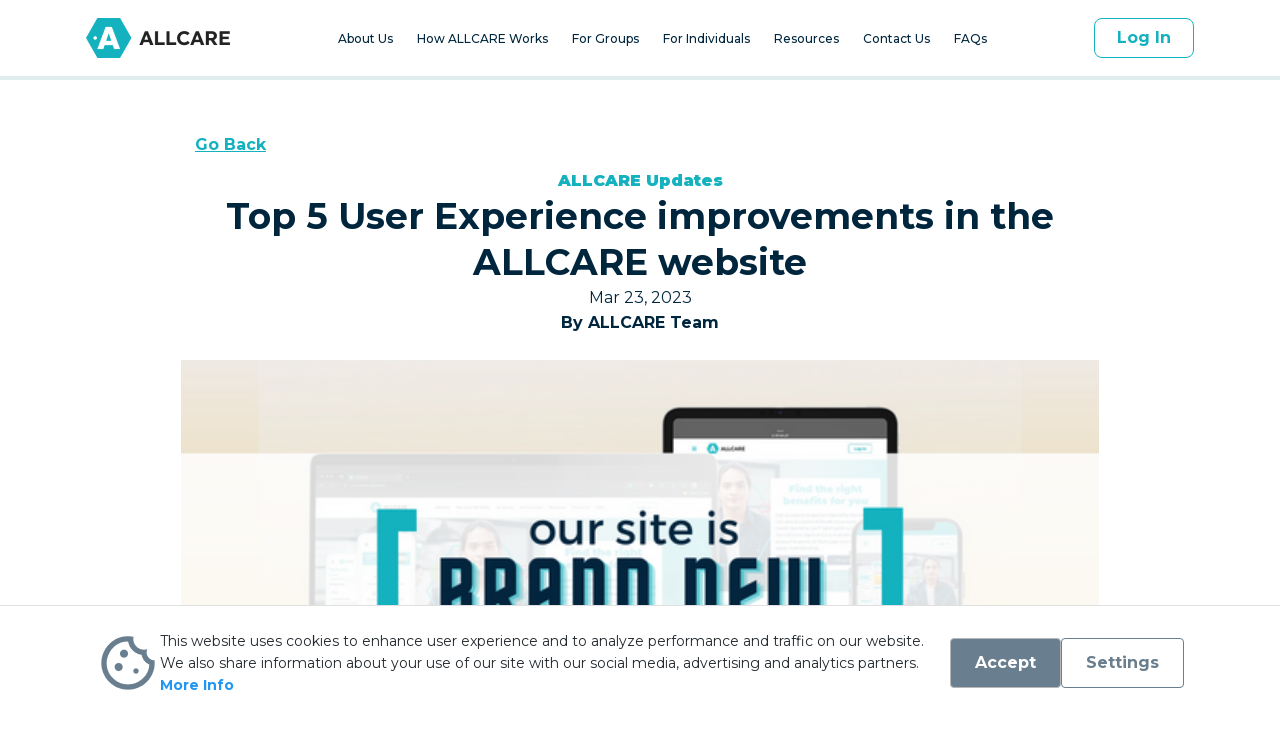

--- FILE ---
content_type: text/html; charset=utf-8
request_url: https://www.allcare.ph/blogs/top-5-user-experience-improvements-in-the-allcare-website-00000369
body_size: 38492
content:
<!DOCTYPE html><html lang="en"><head><!--Google Tag Manager dataLayer.--><!--Google Tag Manager dataLayer.--><!--Global site tag (gtag.js) - Google Analytics--><script>window.fbAsyncInit = function() {
  FB.init({
    xfbml            : true,
    version          : 'v3.2'
  });
};

(function(d, s, id) {
  var js, fjs = d.getElementsByTagName(s)[0];
  if (d.getElementById(id)) return;
  js = d.createElement(s); js.id = id;
  js.src = 'https://connect.facebook.net/en_US/sdk/xfbml.customerchat.js';
  fjs.parentNode.insertBefore(js, fjs);
}(document, 'script', 'facebook-jssdk'));</script><!--End Google Tag Manager dataLayer.--><!--Hotjar Tracking Code for ALLCARE Technologies--><script>(function(h,o,t,j,a,r){ h.hj=h.hj||function(){(h.hj.q=h.hj.q||[]).push(arguments)}; h._hjSettings={hjid:2796711,hjsv:6}; a=o.getElementsByTagName('head')[0]; r=o.createElement('script');r.async=1; r.src=t+h._hjSettings.hjid+j+h._hjSettings.hjsv; a.appendChild(r); })(window,document,'https://static.hotjar.com/c/hotjar-','.js?sv=');</script><script type="text/javascript"> _linkedin_partner_id = "7924252"; window._linkedin_data_partner_ids = window._linkedin_data_partner_ids || []; window._linkedin_data_partner_ids.push(_linkedin_partner_id); </script><script type="text/javascript"> (function(l) { if (!l){window.lintrk = function(a,b){window.lintrk.q.push([a,b])}; window.lintrk.q=[]} var s = document.getElementsByTagName("script")[0]; var b = document.createElement("script"); b.type = "text/javascript";b.async = true; b.src = "https://snap.licdn.com/li.lms-analytics/insight.min.js"; s.parentNode.insertBefore(b, s);})(window.lintrk); </script> <noscript> <img height="1" width="1" style="display:none;" alt="" src="https://px.ads.linkedin.com/collect/?pid=7924252&fmt=gif" /> </noscript><meta charset="utf-8" /><meta content="IE=edge" http-equiv="X-UA-Compatible" /><meta content="width=device-width, initial-scale=1, maximum-scale=2" name="viewport" /><meta content="ripf6or4nde1pztv184sahodf9537w" name="facebook-domain-verification" /><meta content="index, follow" name="robots" /><meta content="#14b2bf" name="theme-color" /><meta content="Discover affordable, easy-to-use, and comprehensive HMO &amp; wellness coverage! ALLCARE is an all-in-one benefits platform for SMEs and all types of workers." property="description" /><meta content="https://d369ki9zotvbgv.cloudfront.net/web/production/assets/packs/media/images/meta-image-603d9c99f903c8dcb9ef20c6f54e3694.png" property="image" /><meta content="Discover affordable, easy-to-use, and comprehensive HMO &amp; wellness coverage! ALLCARE is an all-in-one benefits platform for SMEs and all types of workers." property="og:description" /><meta content="https://d369ki9zotvbgv.cloudfront.net/web/production/assets/packs/media/images/meta-image-603d9c99f903c8dcb9ef20c6f54e3694.png" property="og:image" /><meta content="telephone=no" name="format-detection" /><title>ALLCARE</title><link href="https://fonts.googleapis.com" rel="preconnect" /><link crossorigin="" href="https://fonts.gstatic.com" rel="preconnect" /><link as="style" href="https://fonts.googleapis.com/css2?family=Montserrat:wght@400;500;700;900&amp;display=swap" onload="this.onload=null;this.rel=&#39;stylesheet&#39;" rel="preload" /><noscript><link><href>https://fonts.googleapis.com/css2?family=Montserrat:wght@400;500;700&amp;display=swap</href><rel>stylesheet</rel><type>text/css</type></link></noscript><link rel="stylesheet" href="https://d369ki9zotvbgv.cloudfront.net/web/production/assets/packs/css/site-81d455a0.css" media="all" data-turbolinks-track="reload" /><script src="https://d369ki9zotvbgv.cloudfront.net/web/production/assets/packs/js/site-9a3b5835e5c323b84f3a.js" data-turbolinks-track="reload"></script><meta content="reload" name="turbolinks-visit-control" /><link rel="icon" type="image/x-icon" href="https://d369ki9zotvbgv.cloudfront.net/web/production/assets/packs/media/images/favicon-eacfded2d0d831bd419e2b0a16a24325.png" /><meta name="csrf-param" content="authenticity_token" />
<meta name="csrf-token" content="-_rCCEJkITxN_P2V2zm8sKUSEvxSNuxJMA_ITYDtf_WEkbnla4078oEOOQK9Wgogn5cf1oW_zgxcH_FYXNrCBg" /></head><body class="www.allcare.ph "><?xml version="1.0" encoding="UTF-8"?>
  <svg style="display: none;">
    <symbol viewBox="0 0 24 24" id="bars">
    <path d="M20.8759 4.75C20.8759 4.3 20.5779 4 20.131 4H3.74483C3.29793 4 3 4.3 3 4.75V6.25C3 6.7 3.29793 7 3.74483 7H20.131C20.5779 7 20.8759 6.7 20.8759 6.25V4.75Z"/>
    <path d="M20.8759 10.75C20.8759 10.3 20.5779 10 20.131 10H3.74483C3.29793 10 3 10.3 3 10.75V12.25C3 12.7 3.29793 13 3.74483 13H20.131C20.5779 13 20.8759 12.7 20.8759 12.25V10.75Z"/>
    <path d="M20.8759 16.75C20.8759 16.3 20.5779 16 20.131 16H3.74483C3.29793 16 3 16.3 3 16.75V18.25C3 18.7 3.29793 19 3.74483 19H20.131C20.5779 19 20.8759 18.7 20.8759 18.25V16.75Z"/>
  </symbol>
  <symbol id="check" viewBox="0 0 18 14">
    <path d="M5.9999 11.2L1.7999 7L0.399902 8.4L5.9999 14L17.9999 2L16.5999 0.599998L5.9999 11.2Z"/>
  </symbol>
  <symbol viewBox="0 0 22 22" id="times">
    <path d="M14.1 11.3C13.9 11.1 13.9 10.8 14.1 10.6L21.6 3.1C21.8 2.9 21.9 2.6 21.9 2.4C21.9 2.2 21.8 1.9 21.6 1.7L20.2 0.3C20 0.1 19.7 0 19.5 0C19.2 0 19 0.1 18.8 0.3L11.3 7.8C11.1 8 10.8 8 10.6 7.8L3.1 0.3C2.9 0.1 2.6 0 2.4 0C2.2 0 1.9 0.1 1.7 0.3L0.3 1.7C0.1 1.9 0 2.2 0 2.4C0 2.6 0.1 2.9 0.3 3.1L7.8 10.6C8 10.8 8 11.1 7.8 11.3L0.3 18.8C0.1 19 0 19.3 0 19.5C0 19.7 0.1 20 0.3 20.2L1.7 21.6C1.9 21.8 2.2 21.9 2.4 21.9C2.6 21.9 2.9 21.8 3.1 21.6L10.6 14.1C10.8 13.9 11.1 13.9 11.3 14.1L18.8 21.6C19 21.8 19.3 21.9 19.5 21.9C19.7 21.9 20 21.8 20.2 21.6L21.6 20.2C21.8 20 21.9 19.7 21.9 19.5C21.9 19.3 21.8 19 21.6 18.8L14.1 11.3Z"/>
  </symbol>
  <symbol id="user" viewBox="0 0 18 20">
    <path d="M8.35163 0.503939C8.31076 0.515087 8.14354 0.548531 7.98004 0.578258C6.04403 0.949853 4.43874 2.62575 4.11545 4.60635C4.04485 5.05226 4.04485 5.78802 4.11545 6.23022C4.4536 8.31486 6.1072 9.96103 8.22158 10.3103C8.63405 10.3809 9.37724 10.3809 9.80829 10.3103C11.8038 9.98704 13.4276 8.43006 13.8587 6.42716C13.9553 5.98125 13.9553 4.86646 13.8587 4.42055C13.4425 2.4994 11.9635 1.00559 10.0424 0.574542C9.77113 0.511371 8.53 0.463064 8.35163 0.503939Z" fill="white"/>
    <path d="M4.914 10.7704C3.7026 11.0268 2.677 11.5731 1.82976 12.4092C1.26865 12.9629 0.670384 13.825 0.506882 14.3117C0.428847 14.5496 0.466006 14.6573 0.81159 15.1664C2.10474 17.0801 4.07791 18.5219 6.23316 19.1313C7.77528 19.5624 9.43631 19.6293 10.9561 19.3208C12.4722 19.0124 13.9698 18.3064 15.1552 17.3514C15.8946 16.7568 16.8496 15.6792 17.3364 14.8952C17.5891 14.4827 17.5891 14.4641 17.3476 13.9885C16.4966 12.3163 14.8207 11.0789 12.9665 10.7519C12.4982 10.6701 12.3385 10.7036 11.926 10.9748C11.0082 11.5768 10.0754 11.8592 9.00154 11.8592C7.90162 11.8592 7.01722 11.5842 5.99534 10.9228C5.71664 10.7407 5.66462 10.7221 5.45653 10.7147C5.3339 10.7073 5.08865 10.7333 4.914 10.7704Z" fill="white"/>
  </symbol>
  <symbol id="chevron-down" viewBox="0 0 24 24">
    <path d="M15.8805 9.29006L12.0005 13.1701L8.12047 9.29006C7.73047 8.90006 7.10047 8.90006 6.71047 9.29006C6.32047 9.68006 6.32047 10.3101 6.71047 10.7001L11.3005 15.2901C11.6905 15.6801 12.3205 15.6801 12.7105 15.2901L17.3005 10.7001C17.6905 10.3101 17.6905 9.68006 17.3005 9.29006C16.9105 8.91006 16.2705 8.90006 15.8805 9.29006Z"/>
  </symbol>
  <symbol id="chevron-left" viewBox="0 0 24 24">
    <path d="M16.6205 2.99006C16.1305 2.50006 15.3405 2.50006 14.8505 2.99006L6.54055 11.3001C6.15055 11.6901 6.15055 12.3201 6.54055 12.7101L14.8505 21.0201C15.3405 21.5101 16.1305 21.5101 16.6205 21.0201C17.1105 20.5301 17.1105 19.7401 16.6205 19.2501L9.38055 12.0001L16.6305 4.75006C17.1105 4.27006 17.1105 3.47006 16.6205 2.99006Z"/>
  </symbol>
  <symbol id="chevron-right" viewBox="0 0 24 24">
    <path d="M7.38048 21.01C7.87048 21.5 8.66048 21.5 9.15048 21.01L17.4605 12.7C17.8505 12.31 17.8505 11.68 17.4605 11.29L9.15048 2.98005C8.66048 2.49005 7.87048 2.49005 7.38048 2.98005C6.89048 3.47005 6.89048 4.26005 7.38048 4.75005L14.6205 12L7.37048 19.25C6.89048 19.73 6.89048 20.5301 7.38048 21.01Z"/>
  </symbol>
  <symbol id="play-circle" viewBox="0 0 17 16">
    <path d="M8.5 0.999512C7.11553 0.999512 5.76216 1.41005 4.61101 2.17922C3.45987 2.94839 2.56266 4.04165 2.03285 5.32073C1.50303 6.59981 1.36441 8.00728 1.63451 9.36514C1.9046 10.723 2.57129 11.9703 3.55026 12.9493C4.52922 13.9282 5.7765 14.5949 7.13437 14.865C8.49224 15.1351 9.8997 14.9965 11.1788 14.4667C12.4579 13.9369 13.5511 13.0396 14.3203 11.8885C15.0895 10.7374 15.5 9.38398 15.5 7.99951C15.5 6.143 14.7625 4.36252 13.4497 3.04976C12.137 1.73701 10.3565 0.999512 8.5 0.999512ZM12.2235 8.44701L6.2235 11.447C6.14725 11.4851 6.06253 11.5031 5.97738 11.4992C5.89223 11.4954 5.80948 11.4698 5.73699 11.425C5.6645 11.3801 5.60467 11.3175 5.56319 11.243C5.52172 11.1686 5.49996 11.0847 5.5 10.9995V4.99951C5.50005 4.91432 5.52186 4.83054 5.56338 4.75615C5.60489 4.68175 5.66472 4.61919 5.7372 4.57441C5.80968 4.52963 5.8924 4.50412 5.97751 4.50029C6.06262 4.49645 6.14729 4.51443 6.2235 4.55251L12.2235 7.55251C12.3064 7.59408 12.3762 7.65791 12.4249 7.73685C12.4737 7.81579 12.4995 7.90674 12.4995 7.99951C12.4995 8.09229 12.4737 8.18323 12.4249 8.26217C12.3762 8.34112 12.3064 8.40494 12.2235 8.44651" fill="white"/>
  </symbol>
  <symbol id="check-circle" viewBox="0 0 24 25">
    <path d="M12 2.02087C6.48 2.02087 2 6.50087 2 12.0209C2 17.5409 6.48 22.0209 12 22.0209C17.52 22.0209 22 17.5409 22 12.0209C22 6.50087 17.52 2.02087 12 2.02087ZM12 20.0209C7.59 20.0209 4 16.4309 4 12.0209C4 7.61087 7.59 4.02087 12 4.02087C16.41 4.02087 20 7.61087 20 12.0209C20 16.4309 16.41 20.0209 12 20.0209ZM15.88 8.31087L10 14.1909L8.12 12.3109C7.73 11.9209 7.1 11.9209 6.71 12.3109C6.32 12.7009 6.32 13.3309 6.71 13.7209L9.3 16.3109C9.69 16.7009 10.32 16.7009 10.71 16.3109L17.3 9.72087C17.69 9.33087 17.69 8.70087 17.3 8.31087C16.91 7.92087 16.27 7.92087 15.88 8.31087Z"/>
  </symbol>
  <symbol id="check-circle-solid" viewBox="0 0 80 80">
    <path d="M40 79.9737C62.0914 79.9737 80 62.0769 80 40C80 17.9231 62.0914 0.0262451 40 0.0262451C17.9086 0.0262451 0 17.9231 0 40C0 62.0769 17.9086 79.9737 40 79.9737Z"/>
    <path d="M36.7914 61.2626L17.8789 46.5289L23.2564 39.6276L34.8702 48.6751L54.0377 21.0164L61.2302 25.9989L36.7914 61.2626Z" fill="#ffffff"/>
  </symbol>
  <symbol id="cross-circle" viewBox="0 0 24 24">
    <path d="M12 2c5.514 0 10 4.486 10 10s-4.486 10-10 10-10-4.486-10-10 4.486-10 10-10zm0-2c-6.627 0-12 5.373-12 12s5.373 12 12 12 12-5.373 12-12-5.373-12-12-12zm6 16.538l-4.592-4.548 4.546-4.587-1.416-1.403-4.545 4.589-4.588-4.543-1.405 1.405 4.593 4.552-4.547 4.592 1.405 1.405 4.555-4.596 4.591 4.55 1.403-1.416z"/>
  </symbol>

  <symbol id="triangle-exclamation" viewBox="0 0 24 25">
    <path d="M12.0001 6.01068L19.5301 19.0207H4.47012L12.0001 6.01068ZM2.74012 18.0207C1.97012 19.3507 2.93012 21.0207 4.47012 21.0207H19.5301C21.0701 21.0207 22.0301 19.3507 21.2601 18.0207L13.7301 5.01068C12.9601 3.68068 11.0401 3.68068 10.2701 5.01068L2.74012 18.0207ZM11.0001 11.0207V13.0207C11.0001 13.5707 11.4501 14.0207 12.0001 14.0207C12.5501 14.0207 13.0001 13.5707 13.0001 13.0207V11.0207C13.0001 10.4707 12.5501 10.0207 12.0001 10.0207C11.4501 10.0207 11.0001 10.4707 11.0001 11.0207ZM11.0001 16.0207H13.0001V18.0207H11.0001V16.0207Z"/>
  </symbol>
  <symbol id="exclamation-circle" viewBox="0 0 24 25">
    <path d="M12 7.02075C12.55 7.02075 13 7.47075 13 8.02075V12.0208C13 12.5708 12.55 13.0208 12 13.0208C11.45 13.0208 11 12.5708 11 12.0208V8.02075C11 7.47075 11.45 7.02075 12 7.02075ZM11.99 2.02075C6.47 2.02075 2 6.50075 2 12.0208C2 17.5408 6.47 22.0208 11.99 22.0208C17.52 22.0208 22 17.5408 22 12.0208C22 6.50075 17.52 2.02075 11.99 2.02075ZM12 20.0208C7.58 20.0208 4 16.4408 4 12.0208C4 7.60075 7.58 4.02075 12 4.02075C16.42 4.02075 20 7.60075 20 12.0208C20 16.4408 16.42 20.0208 12 20.0208ZM13 17.0208H11V15.0208H13V17.0208Z"/>
  </symbol>
  <symbol id="search" viewBox="0 0 24 24">
    <path d="M15.5006 13.9999H14.7106L14.4306 13.7299C15.6306 12.3299 16.2506 10.4199 15.9106 8.38989C15.4406 5.60989 13.1206 3.38989 10.3206 3.04989C6.09063 2.52989 2.53063 6.08989 3.05063 10.3199C3.39063 13.1199 5.61063 15.4399 8.39063 15.9099C10.4206 16.2499 12.3306 15.6299 13.7306 14.4299L14.0006 14.7099V15.4999L18.2506 19.7499C18.6606 20.1599 19.3306 20.1599 19.7406 19.7499C20.1506 19.3399 20.1506 18.6699 19.7406 18.2599L15.5006 13.9999ZM9.50063 13.9999C7.01063 13.9999 5.00063 11.9899 5.00063 9.49989C5.00063 7.00989 7.01063 4.99989 9.50063 4.99989C11.9906 4.99989 14.0006 7.00989 14.0006 9.49989C14.0006 11.9899 11.9906 13.9999 9.50063 13.9999Z"/>
  </symbol>
  <symbol id="select-caret" viewBox="0 0 24 24">
    <path d="M7.42039 11.4805L11.0246 15.0847C11.5674 15.6274 12.4441 15.6274 12.9868 15.0847L16.591 11.4805C17.4677 10.6038 16.8415 9.10083 15.603 9.10083H8.39451C7.15599 9.10083 6.54368 10.6038 7.42039 11.4805Z"/>
  </symbol>
  <symbol id="arrow-left" viewBox="0 0 24 25">
    <path d="M19.0005 11.5H7.83047L12.7105 6.61997C13.1005 6.22997 13.1005 5.58997 12.7105 5.19997C12.3205 4.80997 11.6905 4.80997 11.3005 5.19997L4.71047 11.79C4.32047 12.18 4.32047 12.81 4.71047 13.2L11.3005 19.79C11.6905 20.18 12.3205 20.18 12.7105 19.79C13.1005 19.4 13.1005 18.77 12.7105 18.38L7.83047 13.5H19.0005C19.5505 13.5 20.0005 13.05 20.0005 12.5C20.0005 11.95 19.5505 11.5 19.0005 11.5Z"/>
  </symbol>
  <symbol id="arrow-left-survey" viewBox="0 0 24 25">
  <path d="M19.0005 11.4138H7.83047L12.7105 6.53379C13.1005 6.14379 13.1005 5.50379 12.7105 5.11379C12.3205 4.72379 11.6905 4.72379 11.3005 5.11379L4.71047 11.7038C4.32047 12.0938 4.32047 12.7238 4.71047 13.1138L11.3005 19.7038C11.6905 20.0938 12.3205 20.0938 12.7105 19.7038C13.1005 19.3138 13.1005 18.6838 12.7105 18.2938L7.83047 13.4138H19.0005C19.5505 13.4138 20.0005 12.9638 20.0005 12.4138C20.0005 11.8638 19.5505 11.4138 19.0005 11.4138Z"/>
  </symbol>
  <symbol id="arrow-right-survey" viewBox="0 0 24 25">
    <path d="M5 13.4138H16.17L11.29 18.2938C10.9 18.6838 10.9 19.3238 11.29 19.7138C11.68 20.1038 12.31 20.1038 12.7 19.7138L19.29 13.1238C19.68 12.7338 19.68 12.1038 19.29 11.7138L12.71 5.11379C12.32 4.72379 11.69 4.72379 11.3 5.11379C10.91 5.50379 10.91 6.13379 11.3 6.52379L16.17 11.4138H5C4.45 11.4138 4 11.8638 4 12.4138C4 12.9638 4.45 13.4138 5 13.4138Z" fill="white"/>
  </symbol>
  <symbol id="eye-hide" viewBox="0 0 24 25" fill="none">
    <path d="M15.5799 12.7128C15.5799 14.6928 13.9799 16.2928 11.9999 16.2928C10.0199 16.2928 8.41992 14.6928 8.41992 12.7128C8.41992 10.7328 10.0199 9.13281 11.9999 9.13281C13.9799 9.13281 15.5799 10.7328 15.5799 12.7128Z" stroke="#14B2BF" stroke-width="1.5" stroke-linecap="round" stroke-linejoin="round"/>
    <path d="M12.0001 20.9831C15.5301 20.9831 18.8201 18.9031 21.1101 15.3031C22.0101 13.8931 22.0101 11.5231 21.1101 10.1131C18.8201 6.5131 15.5301 4.43311 12.0001 4.43311C8.47009 4.43311 5.18009 6.5131 2.89009 10.1131C1.99009 11.5231 1.99009 13.8931 2.89009 15.3031C5.18009 18.9031 8.47009 20.9831 12.0001 20.9831Z" stroke="#14B2BF" stroke-width="1.5" stroke-linecap="round" stroke-linejoin="round"/>
  </symbol>
  <symbol id="eye-show" viewBox="0 0 24 25" fill="none">
    <path d="M14.5301 10.1827L9.47008 15.2427C8.79908 14.5717 8.42212 13.6617 8.42212 12.7127C8.42212 12.2429 8.51467 11.7776 8.69448 11.3435C8.87428 10.9094 9.13784 10.515 9.47008 10.1827C9.80232 9.85048 10.1968 9.58693 10.6309 9.40712C11.065 9.22731 11.5302 9.13477 12.0001 9.13477C12.949 9.13477 13.8591 9.51173 14.5301 10.1827Z" stroke="#14B2BF" stroke-width="1.5" stroke-linecap="round" stroke-linejoin="round"/>
    <path d="M17.8201 6.48287C16.0701 5.16287 14.0701 4.44287 12.0001 4.44287C8.47009 4.44287 5.18009 6.52287 2.89009 10.1229C1.99009 11.5329 1.99009 13.9029 2.89009 15.3129C3.68009 16.5529 4.60009 17.6229 5.60009 18.4829M8.42009 20.2429C9.56009 20.7229 10.7701 20.9829 12.0001 20.9829C15.5301 20.9829 18.8201 18.9029 21.1101 15.3029C22.0101 13.8929 22.0101 11.5229 21.1101 10.1129C20.7801 9.59287 20.4201 9.10287 20.0501 8.64287" stroke="#14B2BF" stroke-width="1.5" stroke-linecap="round" stroke-linejoin="round"/>
    <path d="M15.51 13.4129C15.3745 14.1105 15.0337 14.7516 14.5312 15.2541C14.0287 15.7566 13.3876 16.0974 12.69 16.2329M9.47 15.2429L2 22.7129M22 2.71289L14.53 10.1829" stroke="#14B2BF" stroke-width="1.5" stroke-linecap="round" stroke-linejoin="round"/>
  </symbol>


  <symbol id="close" viewBox="0 0 16 16" fill="none">
    <mask id="mask0_380_598" style="mask-type:alpha" maskUnits="userSpaceOnUse" x="0" y="0" width="16" height="16">
    <rect width="16" height="16" fill="#D9D9D9"/>
    </mask>
    <g mask="url(#mask0_380_598)">
    <path d="M4.26668 12.6663L3.33334 11.733L7.06668 7.99967L3.33334 4.26634L4.26668 3.33301L8.00001 7.06634L11.7333 3.33301L12.6667 4.26634L8.93334 7.99967L12.6667 11.733L11.7333 12.6663L8.00001 8.93301L4.26668 12.6663Z" fill="#23292E"/>
    </g>
  </symbol>

  <symbol id="info" viewBox="0 0 24 24" fill="none" stroke="#78909c" stroke-width="2" stroke-linecap="round" stroke-linejoin="round">
    <path stroke="none" fill="none"/>
    <path d="M3 12a9 9 0 1 0 18 0a9 9 0 0 0 -18 0"/>
    <path d="M12 9h.01"/>
    <path d="M11 12h1v4h1"/>
  </symbol>


  </svg><div class="site-overlay js-close-menu"></div><nav class="heading"><div class="site-overlay js-close-menu"></div><div class="container"><div class="grid align-items-center"><div class="tile-auto d-xl-none"><a aria-label="open menu" class="button button--icon js-open-menu" href="#"><div class="svg-icon h3"><svg class="icon icon-bars "><use xlink:href="#bars"></use></svg></div></a></div><div class="tile-auto d-none d-md-block"><a aria-label="Go to homepage" class="logo" href="/"><img srcset="https://d369ki9zotvbgv.cloudfront.net/web/production/assets/packs/media/images/logo-c62e03b91048952de2b74ec33499e1f8.png 1x, https://d369ki9zotvbgv.cloudfront.net/web/production/assets/packs/media/images/logo@2x-02d28edc728834133ffaa34acb3af2ea.png 2x" alt="All Care" src="https://d369ki9zotvbgv.cloudfront.net/web/production/assets/packs/media/images/logo-c62e03b91048952de2b74ec33499e1f8.png" width="144" height="40" /></a></div><div class="tile-lg menu p-0"><div class="menu__header d-xl-none"><a aria-label="close menu" class="button button--icon js-close-menu" href="#"><div class="svg-icon"><svg class="icon icon-times "><use xlink:href="#times"></use></svg></div></a></div><div class="menu__content menu__content--site"><div class="grid grid--2 justify-content-center m-0"><div class="tile-xl-auto p-0"><a class="menu__link" href="/about">About Us</a></div><div class="tile-xl-auto p-0"><a class="menu__link" href="/whatwedo">How ALLCARE Works</a></div><div class="tile-xl-auto p-0"><a class="menu__link" href="/sme">For Groups</a></div><div class="tile-xl-auto p-0"><a class="menu__link" href="/individuals">For Individuals</a></div><div class="tile-xl-auto p-0"><a class="menu__link" href="/resources">Resources</a></div><div class="tile-xl-auto p-0"><a class="menu__link" href="/contact-us">Contact Us</a></div><div class="tile-xl-auto p-0"><a class="menu__link" href="/faqs">FAQs</a></div></div></div><div class="menu__footer text-right d-xl-none"><p class="mb-2"><a class="link-brand" target="_blank" rel="noopener noreferrer" href="mailto:hello@allcare.io">hello@allcare.io</a></p><p class="h5 lh-2">ALLCARE<br />Unit 309A Tower A The Grove by Rockwell 117 E. Rodriguez Avenue, Brgy. Ugong 1 Pasig City, 1604 Philippines</p></div></div><div class="tile tile-xl-auto"><div class="grid grid--2 justify-content-end"><div class="tile-auto"><a class="button button--brand button--line heading__button" href="/login">Log In</a></div></div></div></div></div></nav><div class="    "><main><section class="section py-10"><div class="container"><div class="grid"><div class="offset-lg-1 tile-lg-10"><div class="center--mobile"><a class="button button--text button--large js-back" href="#"><span class="text-underline">Go Back</span></a></div><div class="text-center"><ul class="blog__list blog__list--centered"><li><a class="text-brand" href="/blogs/categories/allcare-updates">ALLCARE Updates</a></li></ul><h1 class="blog__title__show">Top 5 User Experience improvements in the ALLCARE website</h1><ul class="blog__list blog__list--centered"><li>Mar 23, 2023</li><li><strong>By ALLCARE Team</strong></li></ul></div></div></div><div class="grid"><div class="offset-lg-1 tile-lg-10"><br /><div class="img-placeholder scale--landing-banner"><img alt="#" class="img-small" src="https://d369ki9zotvbgv.cloudfront.net/web/production/uploads/gallery/blogs/491aa096-3ef4-4cf3-8b2b-4fdc3d3d4cde/New%20Website.png" /></div><br /><br /><div class="grid"><div class="offset-lg-1 tile-lg-10"><p><span id="docs-internal-guid-22d3964d-7fff-1d0e-eaf5-ea4b64ce2b00"><p style="line-height:1.38;text-align:justify;margin-top:0pt;margin-bottom:0pt;"><span style="font-size:11pt;font-family:Montserrat , sans-serif;color:rgb(67, 67, 67);background-color:transparent;vertical-align:baseline;white-space:pre-wrap;">Anybody visiting a well-designed company website is greeted with a refreshing and memorable first impression. In addition to it being aesthetically pleasing, it communicates the objective to continuously improve to adapt to the needs of clients and members.  We have already helped you obtain sufficient information regarding our services on a single, manageable platform through our revamped website, fam!  With this in mind, below are the <b>top 5 features of the ALLCARE website</b> developed for a <i>top-notch user experience</i>.</span></p>
<br><p style="line-height:1.38;margin-top:0pt;margin-bottom:0pt;"><span style="font-size:11pt;font-family:Montserrat , sans-serif;color:rgb(67, 67, 67);background-color:transparent;font-weight:700;vertical-align:baseline;white-space:pre-wrap;">#1 No-nonsense Design </span></p>
<p style="line-height:1.38;text-align:justify;margin-top:0pt;margin-bottom:0pt;"><span style="font-size:11pt;font-family:Montserrat , sans-serif;color:rgb(67, 67, 67);background-color:transparent;vertical-align:baseline;white-space:pre-wrap;">With the simple structure and thoughtful use of symbols, you may see it as a clerk appropriately attired for an occasion (in this case, a business meeting with a client). This feature gets right to the point and makes a visual appeal!</span></p>
<br><p style="line-height:1.38;margin-top:0pt;margin-bottom:0pt;"><span style="font-size:11pt;font-family:Montserrat , sans-serif;color:rgb(67, 67, 67);background-color:transparent;font-weight:700;vertical-align:baseline;white-space:pre-wrap;">#2 </span><span style="font-size:11pt;font-family:Montserrat , sans-serif;color:rgb(67, 67, 67);background-color:transparent;font-weight:700;font-style:italic;vertical-align:baseline;white-space:pre-wrap;">How ALLCARE works</span><span style="font-size:11pt;font-family:Montserrat , sans-serif;color:rgb(67, 67, 67);background-color:transparent;font-weight:700;vertical-align:baseline;white-space:pre-wrap;"> page</span></p>
<p style="line-height:1.38;text-align:justify;margin-top:0pt;margin-bottom:0pt;"><span style="font-size:11pt;font-family:Montserrat , sans-serif;color:rgb(67, 67, 67);background-color:transparent;vertical-align:baseline;white-space:pre-wrap;">ALLCARE made a conscious effort to put a human face on the business. Consider this feature as an effective marketing tool for ALLCARE as an HR manager who prioritizes your well-being. You can learn more about what we do and the types of employee benefits you can expect on this recently updated page on our website.</span></p>
<br><p style="line-height:1.38;margin-top:0pt;margin-bottom:0pt;"><span style="font-size:11pt;font-family:Montserrat , sans-serif;color:rgb(67, 67, 67);background-color:transparent;font-weight:700;vertical-align:baseline;white-space:pre-wrap;">#3 Access to free content </span></p>
<p style="line-height:1.38;margin-top:0pt;margin-bottom:0pt;padding:0pt 0pt 23pt;"><span style="font-size:11pt;font-family:Montserrat , sans-serif;color:rgb(67, 67, 67);background-color:transparent;vertical-align:baseline;white-space:pre-wrap;">This feature seeks to provide insightful information and create distinctive tools to appeal not only to potential customers but also to SMEs, existing business owners, individual workers, and aspiring entrepreneurs. Since we sincerely believe that everyone has the right to access knowledge, we make every effort to bring people together as we sail. The written and audio-visual tools found in this section include ALLCARE Academy, Back to Square One, #AskCindy, and our blogs.</span></p>
<p style="line-height:1.38;margin-top:0pt;margin-bottom:0pt;"><span style="font-size:11pt;font-family:Montserrat , sans-serif;color:rgb(67, 67, 67);background-color:transparent;font-weight:700;vertical-align:baseline;white-space:pre-wrap;">#4 Organized product and services </span></p>
<p style="line-height:1.38;text-align:justify;margin-top:0pt;margin-bottom:0pt;"><span style="font-size:11pt;font-family:Montserrat , sans-serif;color:rgb(67, 67, 67);background-color:transparent;vertical-align:baseline;white-space:pre-wrap;">This section of the website is an embodiment of the statement that ALLCARE is a brand that cares about giving great customer experience from the moment they visit the website and screen the benefits they can avail until they actually enjoy them. For users' convenience, benefits packages are under the labels "for group" and "for individuals" on the website's upper section. This section's layout demonstrates how to balance using words and graphic organizers to make it easier for readers to understand the content.</span></p>
<br><p style="line-height:1.38;text-align:justify;margin-top:0pt;margin-bottom:0pt;"><span style="font-size:11pt;font-family:Montserrat , sans-serif;color:rgb(67, 67, 67);background-color:transparent;font-weight:700;vertical-align:baseline;white-space:pre-wrap;">#5 Comprehensive FAQs</span></p>
<p style="line-height:1.38;text-align:justify;margin-top:0pt;margin-bottom:0pt;"><span style="font-size:11pt;font-family:Montserrat , sans-serif;color:rgb(67, 67, 67);background-color:transparent;vertical-align:baseline;white-space:pre-wrap;">The FAQ page has always been the customer's first port of call, and we are aware of its crucial significance in influencing potential customers' choices. Because of this, we wanted to make it as swift as a face-to-face transaction at a front desk. Confirming clients' or customers' comprehension of the content, it would be comparable to a non-real-time interaction.</span></p>
<br><p style="line-height:1.38;margin-top:0pt;margin-bottom:0pt;"><br></p>
<p style="line-height:1.38;text-align:justify;margin-top:0pt;margin-bottom:0pt;"><span style="font-size:11pt;font-family:Montserrat , sans-serif;color:rgb(67, 67, 67);background-color:transparent;vertical-align:baseline;white-space:pre-wrap;">More than being the country's first and only digital benefits platform in Philippines; ALLCARE, at its very core, is a company that cares- and our greatest differentiator is the degree of empathy and care we put into everything we do. We attempt to make it visible and heard through every initiative. </span></p>
<div><span style="font-size:11pt;font-family:Montserrat , sans-serif;color:rgb(67, 67, 67);background-color:transparent;vertical-align:baseline;white-space:pre-wrap;"><br></span></div></span></p></div></div></div></div><br /><br /><div class="grid"><div class="offset-lg-1 tile-lg-10"><div class="text-center"><svg class="svg--hexagon" fill="none" height="44" viewbox="0 0 68 44" width="68" xmlns="http://www.w3.org/2000/svg"><g id="icon-hexa"><path class="animation dash" clip-rule="evenodd" d="M10 15.2872L2 29.1437L10 43.0001H26L34 29.1437L26 15.2872H10Z" fill-rule="evenodd" id="Fill 1" stroke="#A2D5D9" stroke-width="2" /><path class="animation dash--back" clip-rule="evenodd" d="M42 1.28723L34 15.1437L42 29.0001H58L66 15.1437L58 1.28723H42Z" fill-rule="evenodd" id="Fill 1 Copy" stroke="#A2D5D9" stroke-width="2" /></g></svg><h1>Related Articles</h1></div></div></div><br /><br /><div class="grid"><div class="tile-lg-4 mb-6"><div class="card"><div class="card__content"><div class="img-placeholder mb-4"><img class="img-lazy js-lazy" data-src="https://d369ki9zotvbgv.cloudfront.net/web/production/uploads/gallery/blogs/0c736ffa-169e-473c-9726-00c0556615ac/Asia%20CEO%20Banner.png" alt="Strong leadership for ALLCARE with its CEO&#39;s double nomination at the 13th Asia CEO Awards" src="" width="500" height="500" /></div><h6><ul><li><a class="text-brand" href="/blogs/categories/allcare-updates">ALLCARE Updates</a></li></ul></h6><div class="blog-entry__title mb-1">Strong leadership for ALLCARE with its CEO&#39;s double nomination at the 13th Asia CEO Awards</div><div class="grid mb-4"><div class="tile-lg-auto pr-0"><h6 class="mb 1">Oct 11, 2022</h6></div><div class="tile-lg-auto pl-0 pr-0"><h6 class="ol list list--disc pl-0"><li>BY ALLCARE Team</li></h6></div></div><div class="h5 blog-entry__content mb-5">ALLCARE CEO Cindy Burdette is among the Circle of Excellence awardees at the 2022 Asia CEO Awards for two leadership ...</div><div class="grid"><div class="tile-lg-6"><a class="text-brand" href="/blogs/strong-leadership-for-allcare-with-its-ceo-s-double-nomination-at-the-13th-asia-ceo-awards-00000329">Continue Reading</a></div></div></div></div></div><div class="tile-lg-4 mb-6"><div class="card"><div class="card__content"><div class="img-placeholder mb-4"><img class="img-lazy js-lazy" data-src="https://d369ki9zotvbgv.cloudfront.net/web/production/uploads/blog/EVLqz1Bzetnt1vfWe4oHbJQT" alt="ALLCARE prepaid bundles, now available!" src="" width="500" height="500" /></div><h6><ul><li><a class="text-brand" href="/blogs/categories/allcare-updates">ALLCARE Updates</a></li></ul></h6><div class="blog-entry__title mb-1">ALLCARE prepaid bundles, now available!</div><div class="grid mb-4"><div class="tile-lg-auto pr-0"><h6 class="mb 1">Oct 12, 2020</h6></div><div class="tile-lg-auto pl-0 pr-0"><h6 class="ol list list--disc pl-0"><li>BY ALLCARE Team</li></h6></div></div><div class="h5 blog-entry__content mb-5">ALLCARE came up with three different prepaid bundles that people from all walks of life can avail and enjoy without h...</div><div class="grid"><div class="tile-lg-6"><a class="text-brand" href="/blogs/allcare-prepaid-bundles-now-available-00000240">Continue Reading</a></div></div></div></div></div><div class="tile-lg-4 mb-6"><div class="card"><div class="card__content"><div class="img-placeholder mb-4"><img class="img-lazy js-lazy" data-src="https://d369ki9zotvbgv.cloudfront.net/web/production/uploads/blog/jqebzBnCsy8juG46ShuYkhB3" alt="You Asked, We Listened - Installment option now available!" src="" width="500" height="500" /></div><h6><ul><li><a class="text-brand" href="/blogs/categories/allcare-updates">ALLCARE Updates</a></li></ul></h6><div class="blog-entry__title mb-1">You Asked, We Listened - Installment option now available!</div><div class="grid mb-4"><div class="tile-lg-auto pr-0"><h6 class="mb 1">Jul 29, 2019</h6></div><div class="tile-lg-auto pl-0 pr-0"><h6 class="ol list list--disc pl-0"><li>BY ALLCARE Team</li></h6></div></div><div class="h5 blog-entry__content mb-5">We believe that with this new development, we are getting closer to our vision of workers having their rightful benef...</div><div class="grid"><div class="tile-lg-6"><a class="text-brand" href="/blogs/you-asked-we-listened-installment-option-now-available-00000010">Continue Reading</a></div></div></div></div></div><div class="tile-lg-4 mb-6"><div class="card"><div class="card__content"><div class="img-placeholder mb-4"><img class="img-lazy js-lazy" data-src="https://d369ki9zotvbgv.cloudfront.net/web/production/uploads/blog/qt8U32SqNahYyUESkwVewhha" alt="ALLCARE Recharge 2019" src="" width="500" height="500" /></div><h6><ul><li><a class="text-brand" href="/blogs/categories/allcare-updates">ALLCARE Updates</a></li></ul></h6><div class="blog-entry__title mb-1">ALLCARE Recharge 2019</div><div class="grid mb-4"><div class="tile-lg-auto pr-0"><h6 class="mb 1">Oct 18, 2019</h6></div><div class="tile-lg-auto pl-0 pr-0"><h6 class="ol list list--disc pl-0"><li>BY ALLCARE Team</li></h6></div></div><div class="h5 blog-entry__content mb-5">Aiming to celebrate freelancers, solo entrepreneurs, and everyone who worked hard this year, ALLCARE hosted the event...</div><div class="grid"><div class="tile-lg-6"><a class="text-brand" href="/blogs/allcare-recharge-2019-00000050">Continue Reading</a></div></div></div></div></div><div class="tile-lg-4 mb-6"><div class="card"><div class="card__content"><div class="img-placeholder mb-4"><img class="img-lazy js-lazy" data-src="https://d369ki9zotvbgv.cloudfront.net/web/production/uploads/blog/ZTfuxCZyGVJrxVdenH4U9Yxr" alt="Beyond Benefits: ALLCARE invites SME owners and business leaders to a FREE workshop and panel discussion about leading teams in the “new normal”" src="" width="500" height="500" /></div><h6><ul><li><a class="text-brand" href="/blogs/categories/allcare-updates">ALLCARE Updates</a></li></ul></h6><div class="blog-entry__title mb-1">Beyond Benefits: ALLCARE invites SME owners and business leaders to a FREE workshop and panel discussion about leading teams in the “new normal”</div><div class="grid mb-4"><div class="tile-lg-auto pr-0"><h6 class="mb 1">Sep 24, 2021</h6></div><div class="tile-lg-auto pl-0 pr-0"><h6 class="ol list list--disc pl-0"><li>BY ALLCARE Team</li></h6></div></div><div class="h5 blog-entry__content mb-5">ALLCARE will host its second webinar titled, “Breakthrough from Breakdown: Leadership lessons amid the pandemic,” on ...</div><div class="grid"><div class="tile-lg-6"><a class="text-brand" href="/blogs/beyond-benefits-allcare-invites-sme-owners-and-business-leaders-to-a-free-workshop-and-panel-discussion-about-leading-teams-in-the-new-normal-00000320">Continue Reading</a></div></div></div></div></div><div class="tile-lg-4 mb-6"><div class="card"><div class="card__content"><div class="img-placeholder mb-4"><img class="img-lazy js-lazy" data-src="https://d369ki9zotvbgv.cloudfront.net/web/production/uploads/blog/52NPmgAgBwndcQdvrsbbx9yj" alt="ALLCARE joins the Lazada 12.12 Sale Madness" src="" width="500" height="500" /></div><h6><ul><li><a class="text-brand" href="/blogs/categories/allcare-updates">ALLCARE Updates</a></li></ul></h6><div class="blog-entry__title mb-1">ALLCARE joins the Lazada 12.12 Sale Madness</div><div class="grid mb-4"><div class="tile-lg-auto pr-0"><h6 class="mb 1">Dec 11, 2020</h6></div><div class="tile-lg-auto pl-0 pr-0"><h6 class="ol list list--disc pl-0"><li>BY ALLCARE Team</li></h6></div></div><div class="h5 blog-entry__content mb-5">This year, in an effort to extend our offers and services to everyone, ALLCARE is joining Lazada’s biggest sale of th...</div><div class="grid"><div class="tile-lg-6"><a class="text-brand" href="/blogs/allcare-joins-the-lazada-12-12-sale-madness-00000274">Continue Reading</a></div></div></div></div></div></div></div></section></main><footer class="footer"><div class="container"><div class="footer__wrapper d-md-flex justify-content-between"><div><img alt="All Care" src="https://d369ki9zotvbgv.cloudfront.net/web/production/assets/packs/media/images/logo-horizontal-0b1edbf4523bd52f0b8596a5a61cacfb.png" /><p class="mt-2">Unit 309A Tower A The Grove by Rockwell<br />117 E. Rodriguez Avenue, Brgy. Ugong 1<br />Pasig City, 1604 Philippines</p></div><div class="d-none d-md-block"><div class="tile-md-auto px-xs-0"><a class="footer__link" href="/about">About ALLCARE</a></div><div class="tile-md-auto px-xs-0"><a class="footer__link" href="/contact-us">Contact Us</a></div><div class="tile-md-auto px-xs-0"><a class="footer__link" href="/faqs">FAQs</a></div></div><div class="d-none d-md-block"><div class="tile-md-auto px-xs-0"><a class="footer__link" href="/terms-of-use">Terms of Use</a></div><div class="tile-md-auto px-xs-0"><a class="footer__link" href="/privacy-policy">Privacy Policy</a></div></div><div><a aria-label="facebook" target="_blank" rel="noopener noreferrer" href="https://facebook.com/allcare.io/"><img alt="Facebook" src="https://d369ki9zotvbgv.cloudfront.net/web/production/assets/packs/media/images/social-facebook-2a2ee8ec16c154b7645baa7ef4a90b69.svg" width="32" height="32" /></a><div class="h5 mt-2">&copy; 2026  ALLCARE. All rights reserved.</div></div></div></div></footer><div class="cookie cookie--fade" data-cookie-nonce="" id="cookie" style="display: block;"><div class="container"><div class="row d-block d-lg-flex align-items-center"><div class="col-lg-8 mb-4 mb-lg-0"><div class="cookie__content"><div class="flex-1 d-flex align-items-center"><img class="img-lazy js-lazy" data-src="https://d369ki9zotvbgv.cloudfront.net/web/production/assets/packs/media/images/cookie-0bb6f7b3a010e520076bb018e7ff9134.png" alt="Cookie Policy" src="" /></div><p class="pr-6">This website uses cookies to enhance user experience and to analyze performance and traffic on our website. We also share information about your use of our site with our social media, advertising and analytics partners. <br /><a href="/privacy-policy">More Info</a></p></div></div><div class="col-lg-4"><div class="d-flex align-items-center gap-2"><button class="button" id="allowAllButton">Accept</button><button class="button button--bordered" data-bs-target="#modalCookie" data-bs-toggle="modal">Settings</button></div></div></div></div></div><div class="modal fade modal--cookie" id="modalCookie" role="dialog" tabindex="-1"><div class="modal-dialog modal-dialog--centered" role="document"><div class="modal-content"><div class="modal-header border-bottom align-items-center"><div class="row d-flex align-items-center gap-2"><div class="col-auto d-flex align-items-center"><img class="img-lazy js-lazy" data-src="https://d369ki9zotvbgv.cloudfront.net/web/production/assets/packs/media/images/cookie-0bb6f7b3a010e520076bb018e7ff9134.png" alt="Cookie Policy" src="" /></div><div class="col"><h4>Cookie Settings</h4></div></div><button class="modal-close btn--clear" data-bs-dismiss="modal"><svg class="icon icon-close "><use xlink:href="#close"></use></svg></button></div><div class="modal-body"><div class="mb-6"><h4 class="mb-4">Cookie Consent Manager</h4><p>We use three types of cookies (required, functional, and advertising) to improve your experience on our site.  You can customize which types are used through 'Cookie Settings' or accept them all with 'Accept All Cookies'</p></div><div class="d-flex flex-column gap-6"><div><div class="d-flex justify-content-between align-items-center mb-4"><h4>Required Cookies</h4><p class="text-active fw-bold">Always Active</p></div><p>Required cookies are necessary for basic website functionality. Some examples include session cookies needed to transmit the website, authentication cookies, and security cookies.</p></div><div><div class="d-flex justify-content-between align-items-center mb-4"><h4>Advertising Cookies</h4><div class="switch field-height"><div class="field-container"><input checked="checked" id="advertising_cookie" name="advertising_cookie" type="checkbox" value="1" /><div class="switch__container"></div></div></div></div><p>These cookies help companies target ads based on what you seem interested in. This means the ads you see should be more relevant to you.</p></div><hr class="hr hr--clear" /><div class="text-right"><button class="button" id="save-settings">Save Settings</button></div></div></div></div></div></div></div><div id="fb-root"></div><div attribution="install_email" class="fb-customerchat" logged_in_greeting="Hi! How can we care for you?" logged_out_greeting="Hi! How can we care for you?" page_id="525083491222250" theme_color="#44bec7"></div></body></html>

--- FILE ---
content_type: text/css
request_url: https://d369ki9zotvbgv.cloudfront.net/web/production/assets/packs/css/site-81d455a0.css
body_size: 36660
content:
.select2-container{box-sizing:border-box;display:inline-block;margin:0;position:relative;vertical-align:middle}.select2-container .select2-selection--single{box-sizing:border-box;cursor:pointer;display:block;height:28px;-moz-user-select:none;-ms-user-select:none;user-select:none;-webkit-user-select:none}.select2-container .select2-selection--single .select2-selection__rendered{display:block;padding-left:8px;padding-right:20px;overflow:hidden;text-overflow:ellipsis;white-space:nowrap}.select2-container .select2-selection--single .select2-selection__clear{background-color:transparent;border:none;font-size:1em}.select2-container[dir=rtl] .select2-selection--single .select2-selection__rendered{padding-right:8px;padding-left:20px}.select2-container .select2-selection--multiple{box-sizing:border-box;cursor:pointer;display:block;min-height:32px;-moz-user-select:none;-ms-user-select:none;user-select:none;-webkit-user-select:none}.select2-container .select2-selection--multiple .select2-selection__rendered{display:inline;list-style:none;padding:0}.select2-container .select2-selection--multiple .select2-selection__clear{background-color:transparent;border:none;font-size:1em}.select2-container .select2-search--inline .select2-search__field{box-sizing:border-box;border:none;font-size:100%;margin-top:5px;margin-left:5px;padding:0;max-width:100%;resize:none;height:18px;vertical-align:bottom;font-family:sans-serif;overflow:hidden;word-break:keep-all}.select2-container .select2-search--inline .select2-search__field::-webkit-search-cancel-button{-webkit-appearance:none}.select2-dropdown{background-color:#fff;border:1px solid #aaa;border-radius:4px;box-sizing:border-box;display:block;position:absolute;left:-100000px;width:100%;z-index:1051}.select2-results{display:block}.select2-results__options{list-style:none;margin:0;padding:0}.select2-results__option{padding:6px;-moz-user-select:none;-ms-user-select:none;user-select:none;-webkit-user-select:none}.select2-results__option--selectable{cursor:pointer}.select2-container--open .select2-dropdown{left:0}.select2-container--open .select2-dropdown--above{border-bottom:none;border-bottom-left-radius:0;border-bottom-right-radius:0}.select2-container--open .select2-dropdown--below{border-top:none;border-top-left-radius:0;border-top-right-radius:0}.select2-search--dropdown{display:block;padding:4px}.select2-search--dropdown .select2-search__field{padding:4px;width:100%;box-sizing:border-box}.select2-search--dropdown .select2-search__field::-webkit-search-cancel-button{-webkit-appearance:none}.select2-search--dropdown.select2-search--hide{display:none}.select2-close-mask{border:0;margin:0;padding:0;display:block;position:fixed;left:0;top:0;min-height:100%;min-width:100%;height:auto;width:auto;opacity:0;z-index:99;background-color:#fff;filter:alpha(opacity=0)}.select2-hidden-accessible{border:0!important;clip:rect(0 0 0 0)!important;clip-path:inset(50%)!important;height:1px!important;overflow:hidden!important;padding:0!important;position:absolute!important;width:1px!important;white-space:nowrap!important}.select2-container--default .select2-selection--single{background-color:#fff;border:1px solid #aaa;border-radius:4px}.select2-container--default .select2-selection--single .select2-selection__rendered{color:#444;line-height:28px}.select2-container--default .select2-selection--single .select2-selection__clear{cursor:pointer;float:right;font-weight:700;height:26px;margin-right:20px;padding-right:0}.select2-container--default .select2-selection--single .select2-selection__placeholder{color:#999}.select2-container--default .select2-selection--single .select2-selection__arrow{height:26px;position:absolute;top:1px;right:1px;width:20px}.select2-container--default .select2-selection--single .select2-selection__arrow b{border-color:#888 transparent transparent;border-style:solid;border-width:5px 4px 0;height:0;left:50%;margin-left:-4px;margin-top:-2px;position:absolute;top:50%;width:0}.select2-container--default[dir=rtl] .select2-selection--single .select2-selection__clear{float:left}.select2-container--default[dir=rtl] .select2-selection--single .select2-selection__arrow{left:1px;right:auto}.select2-container--default.select2-container--disabled .select2-selection--single{background-color:#eee;cursor:default}.select2-container--default.select2-container--disabled .select2-selection--single .select2-selection__clear{display:none}.select2-container--default.select2-container--open .select2-selection--single .select2-selection__arrow b{border-color:transparent transparent #888;border-width:0 4px 5px}.select2-container--default .select2-selection--multiple{background-color:#fff;border:1px solid #aaa;border-radius:4px;cursor:text;padding-bottom:5px;padding-right:5px;position:relative}.select2-container--default .select2-selection--multiple.select2-selection--clearable{padding-right:25px}.select2-container--default .select2-selection--multiple .select2-selection__clear{cursor:pointer;font-weight:700;height:20px;margin-right:10px;margin-top:5px;position:absolute;right:0;padding:1px}.select2-container--default .select2-selection--multiple .select2-selection__choice{background-color:#e4e4e4;border:1px solid #aaa;border-radius:4px;box-sizing:border-box;display:inline-block;margin-left:5px;margin-top:5px;padding:0 0 0 20px;position:relative;max-width:100%;overflow:hidden;text-overflow:ellipsis;vertical-align:bottom;white-space:nowrap}.select2-container--default .select2-selection--multiple .select2-selection__choice__display{cursor:default;padding-left:2px;padding-right:5px}.select2-container--default .select2-selection--multiple .select2-selection__choice__remove{background-color:transparent;border:none;border-right:1px solid #aaa;border-top-left-radius:4px;border-bottom-left-radius:4px;color:#999;cursor:pointer;font-size:1em;font-weight:700;padding:0 4px;position:absolute;left:0;top:0}.select2-container--default .select2-selection--multiple .select2-selection__choice__remove:focus,.select2-container--default .select2-selection--multiple .select2-selection__choice__remove:hover{background-color:#f1f1f1;color:#333;outline:none}.select2-container--default[dir=rtl] .select2-selection--multiple .select2-selection__choice{margin-left:5px;margin-right:auto}.select2-container--default[dir=rtl] .select2-selection--multiple .select2-selection__choice__display{padding-left:5px;padding-right:2px}.select2-container--default[dir=rtl] .select2-selection--multiple .select2-selection__choice__remove{border-left:1px solid #aaa;border-right:none;border-top-left-radius:0;border-bottom-left-radius:0;border-top-right-radius:4px;border-bottom-right-radius:4px}.select2-container--default[dir=rtl] .select2-selection--multiple .select2-selection__clear{float:left;margin-left:10px;margin-right:auto}.select2-container--default.select2-container--focus .select2-selection--multiple{border:1px solid #000;outline:0}.select2-container--default.select2-container--disabled .select2-selection--multiple{background-color:#eee;cursor:default}.select2-container--default.select2-container--disabled .select2-selection__choice__remove{display:none}.select2-container--default.select2-container--open.select2-container--above .select2-selection--multiple,.select2-container--default.select2-container--open.select2-container--above .select2-selection--single{border-top-left-radius:0;border-top-right-radius:0}.select2-container--default.select2-container--open.select2-container--below .select2-selection--multiple,.select2-container--default.select2-container--open.select2-container--below .select2-selection--single{border-bottom-left-radius:0;border-bottom-right-radius:0}.select2-container--default .select2-search--dropdown .select2-search__field{border:1px solid #aaa}.select2-container--default .select2-search--inline .select2-search__field{background:transparent;border:none;outline:0;box-shadow:none;-webkit-appearance:textfield}.select2-container--default .select2-results>.select2-results__options{max-height:200px;overflow-y:auto}.select2-container--default .select2-results__option .select2-results__option{padding-left:1em}.select2-container--default .select2-results__option .select2-results__option .select2-results__group{padding-left:0}.select2-container--default .select2-results__option .select2-results__option .select2-results__option{margin-left:-1em;padding-left:2em}.select2-container--default .select2-results__option .select2-results__option .select2-results__option .select2-results__option{margin-left:-2em;padding-left:3em}.select2-container--default .select2-results__option .select2-results__option .select2-results__option .select2-results__option .select2-results__option{margin-left:-3em;padding-left:4em}.select2-container--default .select2-results__option .select2-results__option .select2-results__option .select2-results__option .select2-results__option .select2-results__option{margin-left:-4em;padding-left:5em}.select2-container--default .select2-results__option .select2-results__option .select2-results__option .select2-results__option .select2-results__option .select2-results__option .select2-results__option{margin-left:-5em;padding-left:6em}.select2-container--default .select2-results__option--group{padding:0}.select2-container--default .select2-results__option--disabled{color:#999}.select2-container--default .select2-results__option--selected{background-color:#ddd}.select2-container--default .select2-results__option--highlighted.select2-results__option--selectable{background-color:#5897fb;color:#fff}.select2-container--default .select2-results__group{cursor:default;display:block;padding:6px}.select2-container--classic .select2-selection--single{background-color:#f7f7f7;border:1px solid #aaa;border-radius:4px;outline:0;background-image:linear-gradient(180deg,#fff 50%,#eee);background-repeat:repeat-x;filter:progid:DXImageTransform.Microsoft.gradient(startColorstr="#FFFFFFFF",endColorstr="#FFEEEEEE",GradientType=0)}.select2-container--classic .select2-selection--single:focus{border:1px solid #5897fb}.select2-container--classic .select2-selection--single .select2-selection__rendered{color:#444;line-height:28px}.select2-container--classic .select2-selection--single .select2-selection__clear{cursor:pointer;float:right;font-weight:700;height:26px;margin-right:20px}.select2-container--classic .select2-selection--single .select2-selection__placeholder{color:#999}.select2-container--classic .select2-selection--single .select2-selection__arrow{background-color:#ddd;border:none;border-left:1px solid #aaa;border-top-right-radius:4px;border-bottom-right-radius:4px;height:26px;position:absolute;top:1px;right:1px;width:20px;background-image:linear-gradient(180deg,#eee 50%,#ccc);background-repeat:repeat-x;filter:progid:DXImageTransform.Microsoft.gradient(startColorstr="#FFEEEEEE",endColorstr="#FFCCCCCC",GradientType=0)}.select2-container--classic .select2-selection--single .select2-selection__arrow b{border-color:#888 transparent transparent;border-style:solid;border-width:5px 4px 0;height:0;left:50%;margin-left:-4px;margin-top:-2px;position:absolute;top:50%;width:0}.select2-container--classic[dir=rtl] .select2-selection--single .select2-selection__clear{float:left}.select2-container--classic[dir=rtl] .select2-selection--single .select2-selection__arrow{border:none;border-right:1px solid #aaa;border-radius:0;border-top-left-radius:4px;border-bottom-left-radius:4px;left:1px;right:auto}.select2-container--classic.select2-container--open .select2-selection--single{border:1px solid #5897fb}.select2-container--classic.select2-container--open .select2-selection--single .select2-selection__arrow{background:transparent;border:none}.select2-container--classic.select2-container--open .select2-selection--single .select2-selection__arrow b{border-color:transparent transparent #888;border-width:0 4px 5px}.select2-container--classic.select2-container--open.select2-container--above .select2-selection--single{border-top:none;border-top-left-radius:0;border-top-right-radius:0;background-image:linear-gradient(180deg,#fff 0,#eee 50%);background-repeat:repeat-x;filter:progid:DXImageTransform.Microsoft.gradient(startColorstr="#FFFFFFFF",endColorstr="#FFEEEEEE",GradientType=0)}.select2-container--classic.select2-container--open.select2-container--below .select2-selection--single{border-bottom:none;border-bottom-left-radius:0;border-bottom-right-radius:0;background-image:linear-gradient(180deg,#eee 50%,#fff);background-repeat:repeat-x;filter:progid:DXImageTransform.Microsoft.gradient(startColorstr="#FFEEEEEE",endColorstr="#FFFFFFFF",GradientType=0)}.select2-container--classic .select2-selection--multiple{background-color:#fff;border:1px solid #aaa;border-radius:4px;cursor:text;outline:0;padding-bottom:5px;padding-right:5px}.select2-container--classic .select2-selection--multiple:focus{border:1px solid #5897fb}.select2-container--classic .select2-selection--multiple .select2-selection__clear{display:none}.select2-container--classic .select2-selection--multiple .select2-selection__choice{background-color:#e4e4e4;border:1px solid #aaa;border-radius:4px;display:inline-block;margin-left:5px;margin-top:5px;padding:0}.select2-container--classic .select2-selection--multiple .select2-selection__choice__display{cursor:default;padding-left:2px;padding-right:5px}.select2-container--classic .select2-selection--multiple .select2-selection__choice__remove{background-color:transparent;border:none;border-top-left-radius:4px;border-bottom-left-radius:4px;color:#888;cursor:pointer;font-size:1em;font-weight:700;padding:0 4px}.select2-container--classic .select2-selection--multiple .select2-selection__choice__remove:hover{color:#555;outline:none}.select2-container--classic[dir=rtl] .select2-selection--multiple .select2-selection__choice{margin-left:5px;margin-right:auto}.select2-container--classic[dir=rtl] .select2-selection--multiple .select2-selection__choice__display{padding-left:5px;padding-right:2px}.select2-container--classic[dir=rtl] .select2-selection--multiple .select2-selection__choice__remove{border-top-left-radius:0;border-bottom-left-radius:0;border-top-right-radius:4px;border-bottom-right-radius:4px}.select2-container--classic.select2-container--open .select2-selection--multiple{border:1px solid #5897fb}.select2-container--classic.select2-container--open.select2-container--above .select2-selection--multiple{border-top:none;border-top-left-radius:0;border-top-right-radius:0}.select2-container--classic.select2-container--open.select2-container--below .select2-selection--multiple{border-bottom:none;border-bottom-left-radius:0;border-bottom-right-radius:0}.select2-container--classic .select2-search--dropdown .select2-search__field{border:1px solid #aaa;outline:0}.select2-container--classic .select2-search--inline .select2-search__field{outline:0;box-shadow:none}.select2-container--classic .select2-dropdown{background-color:#fff;border:1px solid transparent}.select2-container--classic .select2-dropdown--above{border-bottom:none}.select2-container--classic .select2-dropdown--below{border-top:none}.select2-container--classic .select2-results>.select2-results__options{max-height:200px;overflow-y:auto}.select2-container--classic .select2-results__option--group{padding:0}.select2-container--classic .select2-results__option--disabled{color:grey}.select2-container--classic .select2-results__option--highlighted.select2-results__option--selectable{background-color:#3875d7;color:#fff}.select2-container--classic .select2-results__group{cursor:default;display:block;padding:6px}.select2-container--classic.select2-container--open .select2-dropdown{border-color:#5897fb}*,:after,:before{box-sizing:border-box}a,abbr,acronym,address,applet,article,aside,audio,b,big,blockquote,body,button,canvas,caption,center,cite,code,dd,del,details,dfn,div,dl,dt,em,embed,fieldset,figcaption,figure,footer,form,h1,h2,h3,h4,h5,h6,header,hgroup,html,i,iframe,img,ins,kbd,label,legend,li,mark,menu,nav,object,ol,output,p,pre,q,ruby,s,samp,section,small,span,strike,strong,sub,summary,sup,table,tbody,td,tfoot,th,thead,time,tr,tt,u,ul,var,video{margin:0;padding:0;border:0;font-size:100%;font:inherit;vertical-align:baseline}article,aside,dialog,figcaption,figure,footer,header,hgroup,main,nav,section{display:block}ol,ul{list-style:none}blockquote,q{quotes:none}blockquote:after,blockquote:before,q:after,q:before{content:"";content:none}table{border-collapse:collapse;border-spacing:0}[tabindex="-1"]:focus{outline:0}hr{box-sizing:content-box;height:0;overflow:visible}abbr[data-original-title],abbr[title]{text-decoration:underline;-webkit-text-decoration:underline dotted;text-decoration:underline dotted;cursor:help;border-bottom:0}b,strong{font-weight:bolder}small{font-size:80%}sub,sup{position:relative;font-size:75%;line-height:0;vertical-align:baseline}sub{bottom:-.25em}sup{top:-.5em}img{vertical-align:middle;border-style:none}svg:not(:root){overflow:hidden}button,select{text-transform:none;cursor:pointer}[type=reset],[type=submit],button,html [type=button]{-webkit-appearance:none}[type=button]::-moz-focus-inner,[type=reset]::-moz-focus-inner,[type=submit]::-moz-focus-inner,button::-moz-focus-inner{padding:0;border-style:none}input[type=checkbox],input[type=radio]{box-sizing:border-box;padding:0}input[type=date],input[type=datetime-local],input[type=month],input[type=time]{-webkit-appearance:listbox}textarea{overflow:auto;resize:vertical}fieldset{min-width:0;padding:0;margin:0;border:0}legend{display:block;width:100%;max-width:100%;padding:0;margin-bottom:.5rem;font-size:1.5rem;line-height:inherit;color:inherit;white-space:normal}progress{vertical-align:baseline}[type=number]::-webkit-inner-spin-button,[type=number]::-webkit-outer-spin-button{height:auto}[type=search]{outline-offset:-2px;-webkit-appearance:none}.glide{position:relative;width:100%;box-sizing:border-box}.glide *{box-sizing:inherit}.glide__slides,.glide__track{overflow:hidden}.glide__slides{position:relative;width:100%;list-style:none;backface-visibility:hidden;transform-style:preserve-3d;touch-action:pan-Y;padding:0;white-space:nowrap;display:flex;flex-wrap:nowrap;will-change:transform}.glide__slide,.glide__slides--dragging{-webkit-user-select:none;-moz-user-select:none;-ms-user-select:none;user-select:none}.glide__slide{width:100%;height:100%;flex-shrink:0;white-space:normal;-webkit-touch-callout:none;-webkit-tap-highlight-color:transparent}.glide__slide a{-webkit-user-select:none;user-select:none;-webkit-user-drag:none;-moz-user-select:none;-ms-user-select:none}.glide__arrows,.glide__bullets{-webkit-touch-callout:none;-webkit-user-select:none;-moz-user-select:none;-ms-user-select:none;user-select:none}.glide--rtl{direction:rtl}.glide__arrow{position:absolute;display:block;top:50%;z-index:2;color:#fff;text-transform:uppercase;padding:9px 12px;background-color:transparent;border:2px solid hsla(0,0%,100%,.5);border-radius:4px;box-shadow:0 .25em .5em 0 rgba(0,0,0,.1);text-shadow:0 .25em .5em rgba(0,0,0,.1);opacity:1;cursor:pointer;transition:opacity .15s ease,border .3s ease-in-out;transform:translateY(-50%);line-height:1}.glide__arrow:focus{outline:none}.glide__arrow:hover{border-color:#fff}.glide__arrow--left{left:2em}.glide__arrow--right{right:2em}.glide__arrow--disabled{opacity:.33}.glide__bullets{position:absolute;z-index:2;bottom:2em;left:50%;display:inline-flex;list-style:none;transform:translateX(-50%)}.glide__bullet{background-color:hsla(0,0%,100%,.5);width:9px;height:9px;padding:0;border-radius:50%;border:2px solid transparent;transition:all .3s ease-in-out;cursor:pointer;line-height:0;box-shadow:0 .25em .5em 0 rgba(0,0,0,.1);margin:0 .25em}.glide__bullet:focus{outline:none}.glide__bullet:focus,.glide__bullet:hover{border:2px solid #fff;background-color:hsla(0,0%,100%,.5)}.glide__bullet--active{background-color:#fff}.glide--swipeable{cursor:grab;cursor:-webkit-grab}.glide--dragging{cursor:grabbing;cursor:-webkit-grabbing}@keyframes modal-video{0%{opacity:0}to{opacity:1}}@keyframes modal-video-inner{0%{transform:translateY(100px)}to{transform:translate(0)}}.modal-video{position:fixed;top:0;left:0;width:100%;height:100%;background-color:rgba(0,0,0,.5);z-index:1000000;cursor:pointer;opacity:1;animation-timing-function:ease-out;animation-duration:.3s;animation-name:modal-video;transition:opacity .3s ease-out}.modal-video-close{opacity:0}.modal-video-close .modal-video-movie-wrap{transform:translateY(100px)}.modal-video-body{max-width:960px;margin:0 auto;padding:0 10px;box-sizing:border-box}.modal-video-body,.modal-video-inner{width:100%;height:100%;display:flex;justify-content:center}.modal-video-inner{align-items:center}@media(orientation:landscape){.modal-video-inner{padding:10px 60px;box-sizing:border-box}}.modal-video-movie-wrap{width:100%;height:0;position:relative;padding-bottom:56.25%;background-color:#333;animation-timing-function:ease-out;animation-duration:.3s;animation-name:modal-video-inner;transform:translate(0);transition:transform .3s ease-out}.modal-video-movie-wrap iframe{position:absolute;top:0;left:0;width:100%;height:100%}.modal-video-close-btn{position:absolute;z-index:2;top:-45px;right:0;display:inline-block;width:35px;height:35px;overflow:hidden;border:none;background:transparent}@media(orientation:landscape){.modal-video-close-btn{top:0;right:-45px}}.modal-video-close-btn:before{transform:rotate(45deg)}.modal-video-close-btn:after{transform:rotate(-45deg)}.modal-video-close-btn:after,.modal-video-close-btn:before{content:"";position:absolute;height:2px;width:100%;top:50%;left:0;background:#fff;border-radius:5px;margin-top:-6px}.flatpickr-calendar{background:transparent;opacity:0;display:none;text-align:center;visibility:hidden;padding:0;animation:none;direction:ltr;border:0;font-size:14px;line-height:24px;border-radius:5px;position:absolute;width:307.875px;box-sizing:border-box;touch-action:manipulation;background:#fff;box-shadow:1px 0 0 #e6e6e6,-1px 0 0 #e6e6e6,0 1px 0 #e6e6e6,0 -1px 0 #e6e6e6,0 3px 13px rgba(0,0,0,.08)}.flatpickr-calendar.inline,.flatpickr-calendar.open{opacity:1;max-height:640px;visibility:visible}.flatpickr-calendar.open{display:inline-block;z-index:99999}.flatpickr-calendar.animate.open{animation:fpFadeInDown .3s cubic-bezier(.23,1,.32,1)}.flatpickr-calendar.inline{display:block;position:relative;top:2px}.flatpickr-calendar.static{position:absolute;top:calc(100% + 2px)}.flatpickr-calendar.static.open{z-index:999;display:block}.flatpickr-calendar.multiMonth .flatpickr-days .dayContainer:nth-child(n+1) .flatpickr-day.inRange:nth-child(7n+7){box-shadow:none!important}.flatpickr-calendar.multiMonth .flatpickr-days .dayContainer:nth-child(n+2) .flatpickr-day.inRange:nth-child(7n+1){box-shadow:-2px 0 0 #e6e6e6,5px 0 0 #e6e6e6}.flatpickr-calendar .hasTime .dayContainer,.flatpickr-calendar .hasWeeks .dayContainer{border-bottom:0;border-bottom-right-radius:0;border-bottom-left-radius:0}.flatpickr-calendar .hasWeeks .dayContainer{border-left:0}.flatpickr-calendar.hasTime .flatpickr-time{height:40px;border-top:1px solid #e6e6e6}.flatpickr-calendar.noCalendar.hasTime .flatpickr-time{height:auto}.flatpickr-calendar:after,.flatpickr-calendar:before{position:absolute;display:block;pointer-events:none;border:solid transparent;content:"";height:0;width:0;left:22px}.flatpickr-calendar.arrowRight:after,.flatpickr-calendar.arrowRight:before,.flatpickr-calendar.rightMost:after,.flatpickr-calendar.rightMost:before{left:auto;right:22px}.flatpickr-calendar.arrowCenter:after,.flatpickr-calendar.arrowCenter:before{left:50%;right:50%}.flatpickr-calendar:before{border-width:5px;margin:0 -5px}.flatpickr-calendar:after{border-width:4px;margin:0 -4px}.flatpickr-calendar.arrowTop:after,.flatpickr-calendar.arrowTop:before{bottom:100%}.flatpickr-calendar.arrowTop:before{border-bottom-color:#e6e6e6}.flatpickr-calendar.arrowTop:after{border-bottom-color:#fff}.flatpickr-calendar.arrowBottom:after,.flatpickr-calendar.arrowBottom:before{top:100%}.flatpickr-calendar.arrowBottom:before{border-top-color:#e6e6e6}.flatpickr-calendar.arrowBottom:after{border-top-color:#fff}.flatpickr-calendar:focus{outline:0}.flatpickr-wrapper{position:relative;display:inline-block}.flatpickr-months{display:flex}.flatpickr-months .flatpickr-month{background:transparent;line-height:1;text-align:center;position:relative;overflow:hidden;flex:1 1}.flatpickr-months .flatpickr-month,.flatpickr-months .flatpickr-next-month,.flatpickr-months .flatpickr-prev-month{color:rgba(0,0,0,.9);fill:rgba(0,0,0,.9);height:34px;-webkit-user-select:none;-moz-user-select:none;-ms-user-select:none;user-select:none}.flatpickr-months .flatpickr-next-month,.flatpickr-months .flatpickr-prev-month{text-decoration:none;cursor:pointer;position:absolute;top:0;padding:10px;z-index:3}.flatpickr-months .flatpickr-next-month.flatpickr-disabled,.flatpickr-months .flatpickr-prev-month.flatpickr-disabled{display:none}.flatpickr-months .flatpickr-next-month i,.flatpickr-months .flatpickr-prev-month i{position:relative}.flatpickr-months .flatpickr-next-month.flatpickr-prev-month,.flatpickr-months .flatpickr-prev-month.flatpickr-prev-month{left:0}.flatpickr-months .flatpickr-next-month.flatpickr-next-month,.flatpickr-months .flatpickr-prev-month.flatpickr-next-month{right:0}.flatpickr-months .flatpickr-next-month:hover,.flatpickr-months .flatpickr-prev-month:hover{color:#959ea9}.flatpickr-months .flatpickr-next-month:hover svg,.flatpickr-months .flatpickr-prev-month:hover svg{fill:#f64747}.flatpickr-months .flatpickr-next-month svg,.flatpickr-months .flatpickr-prev-month svg{width:14px;height:14px}.flatpickr-months .flatpickr-next-month svg path,.flatpickr-months .flatpickr-prev-month svg path{transition:fill .1s;fill:inherit}.numInputWrapper{position:relative;height:auto}.numInputWrapper input,.numInputWrapper span{display:inline-block}.numInputWrapper input{width:100%}.numInputWrapper input::-ms-clear{display:none}.numInputWrapper input::-webkit-inner-spin-button,.numInputWrapper input::-webkit-outer-spin-button{margin:0;-webkit-appearance:none}.numInputWrapper span{position:absolute;right:0;width:14px;padding:0 4px 0 2px;height:50%;line-height:50%;opacity:0;cursor:pointer;border:1px solid rgba(57,57,57,.15);box-sizing:border-box}.numInputWrapper span:hover{background:rgba(0,0,0,.1)}.numInputWrapper span:active{background:rgba(0,0,0,.2)}.numInputWrapper span:after{display:block;content:"";position:absolute}.numInputWrapper span.arrowUp{top:0;border-bottom:0}.numInputWrapper span.arrowUp:after{border-left:4px solid transparent;border-right:4px solid transparent;border-bottom:4px solid rgba(57,57,57,.6);top:26%}.numInputWrapper span.arrowDown{top:50%}.numInputWrapper span.arrowDown:after{border-left:4px solid transparent;border-right:4px solid transparent;border-top:4px solid rgba(57,57,57,.6);top:40%}.numInputWrapper span svg{width:inherit;height:auto}.numInputWrapper span svg path{fill:rgba(0,0,0,.5)}.numInputWrapper:hover{background:rgba(0,0,0,.05)}.numInputWrapper:hover span{opacity:1}.flatpickr-current-month{font-size:135%;line-height:inherit;font-weight:300;color:inherit;position:absolute;width:75%;left:12.5%;padding:7.48px 0 0;line-height:1;height:34px;display:inline-block;text-align:center;transform:translateZ(0)}.flatpickr-current-month span.cur-month{font-family:inherit;font-weight:700;color:inherit;display:inline-block;margin-left:.5ch;padding:0}.flatpickr-current-month span.cur-month:hover{background:rgba(0,0,0,.05)}.flatpickr-current-month .numInputWrapper{width:6ch;width:7ch\0 ;display:inline-block}.flatpickr-current-month .numInputWrapper span.arrowUp:after{border-bottom-color:rgba(0,0,0,.9)}.flatpickr-current-month .numInputWrapper span.arrowDown:after{border-top-color:rgba(0,0,0,.9)}.flatpickr-current-month input.cur-year{background:transparent;box-sizing:border-box;color:inherit;cursor:text;padding:0 0 0 .5ch;margin:0;display:inline-block;font-size:inherit;font-family:inherit;font-weight:300;line-height:inherit;height:auto;border:0;border-radius:0;vertical-align:baseline;vertical-align:initial;-webkit-appearance:textfield;-moz-appearance:textfield;appearance:textfield}.flatpickr-current-month input.cur-year:focus{outline:0}.flatpickr-current-month input.cur-year[disabled],.flatpickr-current-month input.cur-year[disabled]:hover{font-size:100%;color:rgba(0,0,0,.5);background:transparent;pointer-events:none}.flatpickr-current-month .flatpickr-monthDropdown-months{appearance:menulist;background:transparent;border:none;border-radius:0;box-sizing:border-box;color:inherit;cursor:pointer;font-size:inherit;font-family:inherit;font-weight:300;height:auto;line-height:inherit;margin:-1px 0 0;outline:none;padding:0 0 0 .5ch;position:relative;vertical-align:baseline;vertical-align:initial;-webkit-box-sizing:border-box;-webkit-appearance:menulist;-moz-appearance:menulist;width:auto}.flatpickr-current-month .flatpickr-monthDropdown-months:active,.flatpickr-current-month .flatpickr-monthDropdown-months:focus{outline:none}.flatpickr-current-month .flatpickr-monthDropdown-months:hover{background:rgba(0,0,0,.05)}.flatpickr-current-month .flatpickr-monthDropdown-months .flatpickr-monthDropdown-month{background-color:transparent;outline:none;padding:0}.flatpickr-weekdays{background:transparent;text-align:center;overflow:hidden;width:100%;display:flex;align-items:center;height:28px}.flatpickr-weekdays .flatpickr-weekdaycontainer{display:flex;flex:1 1}span.flatpickr-weekday{cursor:default;font-size:90%;background:transparent;color:rgba(0,0,0,.54);line-height:1;margin:0;text-align:center;display:block;flex:1 1;font-weight:bolder}.dayContainer,.flatpickr-weeks{padding:1px 0 0}.flatpickr-days{position:relative;overflow:hidden;display:flex;align-items:flex-start;width:307.875px}.flatpickr-days:focus{outline:0}.dayContainer{padding:0;outline:0;text-align:left;width:307.875px;min-width:307.875px;max-width:307.875px;box-sizing:border-box;display:inline-block;display:flex;flex-wrap:wrap;-ms-flex-wrap:wrap;justify-content:space-around;transform:translateZ(0);opacity:1}.dayContainer+.dayContainer{box-shadow:-1px 0 0 #e6e6e6}.flatpickr-day{background:none;border:1px solid transparent;border-radius:150px;box-sizing:border-box;color:#393939;cursor:pointer;font-weight:400;width:14.2857143%;flex-basis:14.2857143%;max-width:39px;height:39px;line-height:39px;margin:0;display:inline-block;position:relative;justify-content:center;text-align:center}.flatpickr-day.inRange,.flatpickr-day.nextMonthDay.inRange,.flatpickr-day.nextMonthDay.today.inRange,.flatpickr-day.nextMonthDay:focus,.flatpickr-day.nextMonthDay:hover,.flatpickr-day.prevMonthDay.inRange,.flatpickr-day.prevMonthDay.today.inRange,.flatpickr-day.prevMonthDay:focus,.flatpickr-day.prevMonthDay:hover,.flatpickr-day.today.inRange,.flatpickr-day:focus,.flatpickr-day:hover{cursor:pointer;outline:0;background:#e6e6e6;border-color:#e6e6e6}.flatpickr-day.today{border-color:#959ea9}.flatpickr-day.today:focus,.flatpickr-day.today:hover{border-color:#959ea9;background:#959ea9;color:#fff}.flatpickr-day.endRange,.flatpickr-day.endRange.inRange,.flatpickr-day.endRange.nextMonthDay,.flatpickr-day.endRange.prevMonthDay,.flatpickr-day.endRange:focus,.flatpickr-day.endRange:hover,.flatpickr-day.selected,.flatpickr-day.selected.inRange,.flatpickr-day.selected.nextMonthDay,.flatpickr-day.selected.prevMonthDay,.flatpickr-day.selected:focus,.flatpickr-day.selected:hover,.flatpickr-day.startRange,.flatpickr-day.startRange.inRange,.flatpickr-day.startRange.nextMonthDay,.flatpickr-day.startRange.prevMonthDay,.flatpickr-day.startRange:focus,.flatpickr-day.startRange:hover{background:#569ff7;box-shadow:none;color:#fff;border-color:#569ff7}.flatpickr-day.endRange.startRange,.flatpickr-day.selected.startRange,.flatpickr-day.startRange.startRange{border-radius:50px 0 0 50px}.flatpickr-day.endRange.endRange,.flatpickr-day.selected.endRange,.flatpickr-day.startRange.endRange{border-radius:0 50px 50px 0}.flatpickr-day.endRange.startRange+.endRange:not(:nth-child(7n+1)),.flatpickr-day.selected.startRange+.endRange:not(:nth-child(7n+1)),.flatpickr-day.startRange.startRange+.endRange:not(:nth-child(7n+1)){box-shadow:-10px 0 0 #569ff7}.flatpickr-day.endRange.startRange.endRange,.flatpickr-day.selected.startRange.endRange,.flatpickr-day.startRange.startRange.endRange{border-radius:50px}.flatpickr-day.inRange{border-radius:0;box-shadow:-5px 0 0 #e6e6e6,5px 0 0 #e6e6e6}.flatpickr-day.flatpickr-disabled,.flatpickr-day.flatpickr-disabled:hover,.flatpickr-day.nextMonthDay,.flatpickr-day.notAllowed,.flatpickr-day.notAllowed.nextMonthDay,.flatpickr-day.notAllowed.prevMonthDay,.flatpickr-day.prevMonthDay{color:rgba(57,57,57,.3);background:transparent;border-color:transparent;cursor:default}.flatpickr-day.flatpickr-disabled,.flatpickr-day.flatpickr-disabled:hover{cursor:not-allowed;color:rgba(57,57,57,.1)}.flatpickr-day.week.selected{border-radius:0;box-shadow:-5px 0 0 #569ff7,5px 0 0 #569ff7}.flatpickr-day.hidden{visibility:hidden}.rangeMode .flatpickr-day{margin-top:1px}.flatpickr-weekwrapper{float:left}.flatpickr-weekwrapper .flatpickr-weeks{padding:0 12px;box-shadow:1px 0 0 #e6e6e6}.flatpickr-weekwrapper .flatpickr-weekday{float:none;width:100%;line-height:28px}.flatpickr-weekwrapper span.flatpickr-day,.flatpickr-weekwrapper span.flatpickr-day:hover{display:block;width:100%;max-width:none;color:rgba(57,57,57,.3);background:transparent;cursor:default;border:none}.flatpickr-innerContainer{display:block;display:flex;box-sizing:border-box;overflow:hidden}.flatpickr-rContainer{display:inline-block;padding:0;box-sizing:border-box}.flatpickr-time{text-align:center;outline:0;display:block;height:0;line-height:40px;max-height:40px;box-sizing:border-box;overflow:hidden;display:flex}.flatpickr-time:after{content:"";display:table;clear:both}.flatpickr-time .numInputWrapper{flex:1 1;width:40%;height:40px;float:left}.flatpickr-time .numInputWrapper span.arrowUp:after{border-bottom-color:#393939}.flatpickr-time .numInputWrapper span.arrowDown:after{border-top-color:#393939}.flatpickr-time.hasSeconds .numInputWrapper{width:26%}.flatpickr-time.time24hr .numInputWrapper{width:49%}.flatpickr-time input{background:transparent;box-shadow:none;border:0;border-radius:0;text-align:center;margin:0;padding:0;height:inherit;line-height:inherit;color:#393939;font-size:14px;position:relative;box-sizing:border-box;-webkit-appearance:textfield;-moz-appearance:textfield;appearance:textfield}.flatpickr-time input.flatpickr-hour{font-weight:700}.flatpickr-time input.flatpickr-minute,.flatpickr-time input.flatpickr-second{font-weight:400}.flatpickr-time input:focus{outline:0;border:0}.flatpickr-time .flatpickr-am-pm,.flatpickr-time .flatpickr-time-separator{height:inherit;float:left;line-height:inherit;color:#393939;font-weight:700;width:2%;-webkit-user-select:none;-moz-user-select:none;-ms-user-select:none;user-select:none;align-self:center}.flatpickr-time .flatpickr-am-pm{outline:0;width:18%;cursor:pointer;text-align:center;font-weight:400}.flatpickr-time .flatpickr-am-pm:focus,.flatpickr-time .flatpickr-am-pm:hover,.flatpickr-time input:focus,.flatpickr-time input:hover{background:#eee}.flatpickr-input[readonly]{cursor:pointer}@keyframes fpFadeInDown{0%{opacity:0;transform:translate3d(0,-20px,0)}to{opacity:1;transform:translateZ(0)}}.heading,h1,h2,h3,h4,h5,h6{font-family:inherit;color:inherit;font-weight:700;margin:0;line-height:1.3}display-1{font-size:4rem}display-2{font-size:3.5rem}display-3{font-size:3rem}display-4{font-size:2.5rem}h{font-size:16px}h1{font-size:2.25rem}h2{font-size:2rem}h3{font-size:1.5rem}h4{font-size:1.125rem}h5{font-size:.875rem}h6{font-size:.75rem}.display-1{font-size:4rem}.display-2{font-size:3.5rem}.display-3{font-size:3rem}.display-4{font-size:2.5rem}.h{font-size:16px}.h1{font-size:2.25rem}.h2{font-size:2rem}.h3{font-size:1.5rem}.h4{font-size:1.125rem}.h5{font-size:.875rem}.h6{font-size:.75rem}@media(min-width:321px){.display-1-xs{font-size:4rem}.display-2-xs{font-size:3.5rem}.display-3-xs{font-size:3rem}.display-4-xs{font-size:2.5rem}.h-xs{font-size:16px}.h1-xs{font-size:2.25rem}.h2-xs{font-size:2rem}.h3-xs{font-size:1.5rem}.h4-xs{font-size:1.125rem}.h5-xs{font-size:.875rem}.h6-xs{font-size:.75rem}}@media(min-width:576px){.display-1-sm{font-size:4rem}.display-2-sm{font-size:3.5rem}.display-3-sm{font-size:3rem}.display-4-sm{font-size:2.5rem}.h-sm{font-size:16px}.h1-sm{font-size:2.25rem}.h2-sm{font-size:2rem}.h3-sm{font-size:1.5rem}.h4-sm{font-size:1.125rem}.h5-sm{font-size:.875rem}.h6-sm{font-size:.75rem}}@media(min-width:768px){.display-1-md{font-size:4rem}.display-2-md{font-size:3.5rem}.display-3-md{font-size:3rem}.display-4-md{font-size:2.5rem}.h-md{font-size:16px}.h1-md{font-size:2.25rem}.h2-md{font-size:2rem}.h3-md{font-size:1.5rem}.h4-md{font-size:1.125rem}.h5-md{font-size:.875rem}.h6-md{font-size:.75rem}}@media(min-width:992px){.display-1-lg{font-size:4rem}.display-2-lg{font-size:3.5rem}.display-3-lg{font-size:3rem}.display-4-lg{font-size:2.5rem}.h-lg{font-size:16px}.h1-lg{font-size:2.25rem}.h2-lg{font-size:2rem}.h3-lg{font-size:1.5rem}.h4-lg{font-size:1.125rem}.h5-lg{font-size:.875rem}.h6-lg{font-size:.75rem}}@media(min-width:1200px){.display-1-xl{font-size:4rem}.display-2-xl{font-size:3.5rem}.display-3-xl{font-size:3rem}.display-4-xl{font-size:2.5rem}.h-xl{font-size:16px}.h1-xl{font-size:2.25rem}.h2-xl{font-size:2rem}.h3-xl{font-size:1.5rem}.h4-xl{font-size:1.125rem}.h5-xl{font-size:.875rem}.h6-xl{font-size:.75rem}}.fs-14{font-size:14px}.fs-16{font-size:16px}.fs-20{font-size:20px}.fs-40{font-size:40px}.container{width:100%;position:relative;margin-left:auto;margin-right:auto;padding-right:1rem;padding-left:1rem}@media(min-width:321px){.container{padding-right:1rem;padding-left:1rem}}@media(min-width:576px){.container{padding-right:1rem;padding-left:1rem}}@media(min-width:768px){.container{padding-right:1rem;padding-left:1rem}}@media(min-width:992px){.container{padding-right:1rem;padding-left:1rem}}@media(min-width:1200px){.container{padding-right:1rem;padding-left:1rem}}@media(min-width:321px){.container{width:100%;max-width:100%}}@media(min-width:576px){.container{width:540px;max-width:100%}}@media(min-width:768px){.container{width:720px;max-width:100%}}@media(min-width:992px){.container{width:960px;max-width:100%}}@media(min-width:1200px){.container{width:1140px;max-width:100%}}.container-fluid{position:relative;margin-left:auto;margin-right:auto;padding-right:1rem;padding-left:1rem}@media(min-width:321px){.container-fluid{padding-right:1rem;padding-left:1rem}}@media(min-width:576px){.container-fluid{padding-right:1rem;padding-left:1rem}}@media(min-width:768px){.container-fluid{padding-right:1rem;padding-left:1rem}}@media(min-width:992px){.container-fluid{padding-right:1rem;padding-left:1rem}}@media(min-width:1200px){.container-fluid{padding-right:1rem;padding-left:1rem}}.grid{display:flex;flex-wrap:wrap;margin-right:-1rem;margin-left:-1rem}@media(min-width:321px){.grid{margin-right:-1rem;margin-left:-1rem}}@media(min-width:576px){.grid{margin-right:-1rem;margin-left:-1rem}}@media(min-width:768px){.grid{margin-right:-1rem;margin-left:-1rem}}@media(min-width:992px){.grid{margin-right:-1rem;margin-left:-1rem}}@media(min-width:1200px){.grid{margin-right:-1rem;margin-left:-1rem}}.no-gutters{margin-right:0;margin-left:0}.no-gutters>.tile,.no-gutters>[class*=tile-]{padding-right:0;padding-left:0}.tile,.tile-1,.tile-2,.tile-3,.tile-4,.tile-5,.tile-6,.tile-7,.tile-8,.tile-9,.tile-10,.tile-11,.tile-12,.tile-auto,.tile-lg,.tile-lg-1,.tile-lg-2,.tile-lg-3,.tile-lg-4,.tile-lg-5,.tile-lg-6,.tile-lg-7,.tile-lg-8,.tile-lg-9,.tile-lg-10,.tile-lg-11,.tile-lg-12,.tile-lg-auto,.tile-md,.tile-md-1,.tile-md-2,.tile-md-3,.tile-md-4,.tile-md-5,.tile-md-6,.tile-md-7,.tile-md-8,.tile-md-9,.tile-md-10,.tile-md-11,.tile-md-12,.tile-md-auto,.tile-sm,.tile-sm-1,.tile-sm-2,.tile-sm-3,.tile-sm-4,.tile-sm-5,.tile-sm-6,.tile-sm-7,.tile-sm-8,.tile-sm-9,.tile-sm-10,.tile-sm-11,.tile-sm-12,.tile-sm-auto,.tile-xl,.tile-xl-1,.tile-xl-2,.tile-xl-3,.tile-xl-4,.tile-xl-5,.tile-xl-6,.tile-xl-7,.tile-xl-8,.tile-xl-9,.tile-xl-10,.tile-xl-11,.tile-xl-12,.tile-xl-auto,.tile-xs,.tile-xs-1,.tile-xs-2,.tile-xs-3,.tile-xs-4,.tile-xs-5,.tile-xs-6,.tile-xs-7,.tile-xs-8,.tile-xs-9,.tile-xs-10,.tile-xs-11,.tile-xs-12,.tile-xs-auto{position:relative;width:100%;min-height:1px;padding-right:1rem;padding-left:1rem}.tile{flex-basis:0;flex-grow:1;max-width:100%}.tile-auto{flex:0 0 auto;width:auto;max-width:none}.tile-1{flex:0 0 8.3333333333%;max-width:8.3333333333%}.tile-2{flex:0 0 16.6666666667%;max-width:16.6666666667%}.tile-3{flex:0 0 25%;max-width:25%}.tile-4{flex:0 0 33.3333333333%;max-width:33.3333333333%}.tile-5{flex:0 0 41.6666666667%;max-width:41.6666666667%}.tile-6{flex:0 0 50%;max-width:50%}.tile-7{flex:0 0 58.3333333333%;max-width:58.3333333333%}.tile-8{flex:0 0 66.6666666667%;max-width:66.6666666667%}.tile-9{flex:0 0 75%;max-width:75%}.tile-10{flex:0 0 83.3333333333%;max-width:83.3333333333%}.tile-11{flex:0 0 91.6666666667%;max-width:91.6666666667%}.tile-12{flex:0 0 100%;max-width:100%}.order-first{order:-1}.order-last{order:13}.order-0{order:0}.order-1{order:1}.order-2{order:2}.order-3{order:3}.order-4{order:4}.order-5{order:5}.order-6{order:6}.order-7{order:7}.order-8{order:8}.order-9{order:9}.order-10{order:10}.order-11{order:11}.order-12{order:12}.offset-1{margin-left:8.3333333333%}.offset-2{margin-left:16.6666666667%}.offset-3{margin-left:25%}.offset-4{margin-left:33.3333333333%}.offset-5{margin-left:41.6666666667%}.offset-6{margin-left:50%}.offset-7{margin-left:58.3333333333%}.offset-8{margin-left:66.6666666667%}.offset-9{margin-left:75%}.offset-10{margin-left:83.3333333333%}.offset-11{margin-left:91.6666666667%}@media(min-width:321px){.tile-xs{flex-basis:0;flex-grow:1;max-width:100%}.tile-xs-auto{flex:0 0 auto;width:auto;max-width:none}.tile-xs-1{flex:0 0 8.3333333333%;max-width:8.3333333333%}.tile-xs-2{flex:0 0 16.6666666667%;max-width:16.6666666667%}.tile-xs-3{flex:0 0 25%;max-width:25%}.tile-xs-4{flex:0 0 33.3333333333%;max-width:33.3333333333%}.tile-xs-5{flex:0 0 41.6666666667%;max-width:41.6666666667%}.tile-xs-6{flex:0 0 50%;max-width:50%}.tile-xs-7{flex:0 0 58.3333333333%;max-width:58.3333333333%}.tile-xs-8{flex:0 0 66.6666666667%;max-width:66.6666666667%}.tile-xs-9{flex:0 0 75%;max-width:75%}.tile-xs-10{flex:0 0 83.3333333333%;max-width:83.3333333333%}.tile-xs-11{flex:0 0 91.6666666667%;max-width:91.6666666667%}.tile-xs-12{flex:0 0 100%;max-width:100%}.order-xs-first{order:-1}.order-xs-last{order:13}.order-xs-0{order:0}.order-xs-1{order:1}.order-xs-2{order:2}.order-xs-3{order:3}.order-xs-4{order:4}.order-xs-5{order:5}.order-xs-6{order:6}.order-xs-7{order:7}.order-xs-8{order:8}.order-xs-9{order:9}.order-xs-10{order:10}.order-xs-11{order:11}.order-xs-12{order:12}.offset-xs-0{margin-left:0}.offset-xs-1{margin-left:8.3333333333%}.offset-xs-2{margin-left:16.6666666667%}.offset-xs-3{margin-left:25%}.offset-xs-4{margin-left:33.3333333333%}.offset-xs-5{margin-left:41.6666666667%}.offset-xs-6{margin-left:50%}.offset-xs-7{margin-left:58.3333333333%}.offset-xs-8{margin-left:66.6666666667%}.offset-xs-9{margin-left:75%}.offset-xs-10{margin-left:83.3333333333%}.offset-xs-11{margin-left:91.6666666667%}}@media(min-width:576px){.tile-sm{flex-basis:0;flex-grow:1;max-width:100%}.tile-sm-auto{flex:0 0 auto;width:auto;max-width:none}.tile-sm-1{flex:0 0 8.3333333333%;max-width:8.3333333333%}.tile-sm-2{flex:0 0 16.6666666667%;max-width:16.6666666667%}.tile-sm-3{flex:0 0 25%;max-width:25%}.tile-sm-4{flex:0 0 33.3333333333%;max-width:33.3333333333%}.tile-sm-5{flex:0 0 41.6666666667%;max-width:41.6666666667%}.tile-sm-6{flex:0 0 50%;max-width:50%}.tile-sm-7{flex:0 0 58.3333333333%;max-width:58.3333333333%}.tile-sm-8{flex:0 0 66.6666666667%;max-width:66.6666666667%}.tile-sm-9{flex:0 0 75%;max-width:75%}.tile-sm-10{flex:0 0 83.3333333333%;max-width:83.3333333333%}.tile-sm-11{flex:0 0 91.6666666667%;max-width:91.6666666667%}.tile-sm-12{flex:0 0 100%;max-width:100%}.order-sm-first{order:-1}.order-sm-last{order:13}.order-sm-0{order:0}.order-sm-1{order:1}.order-sm-2{order:2}.order-sm-3{order:3}.order-sm-4{order:4}.order-sm-5{order:5}.order-sm-6{order:6}.order-sm-7{order:7}.order-sm-8{order:8}.order-sm-9{order:9}.order-sm-10{order:10}.order-sm-11{order:11}.order-sm-12{order:12}.offset-sm-0{margin-left:0}.offset-sm-1{margin-left:8.3333333333%}.offset-sm-2{margin-left:16.6666666667%}.offset-sm-3{margin-left:25%}.offset-sm-4{margin-left:33.3333333333%}.offset-sm-5{margin-left:41.6666666667%}.offset-sm-6{margin-left:50%}.offset-sm-7{margin-left:58.3333333333%}.offset-sm-8{margin-left:66.6666666667%}.offset-sm-9{margin-left:75%}.offset-sm-10{margin-left:83.3333333333%}.offset-sm-11{margin-left:91.6666666667%}}@media(min-width:768px){.tile-md{flex-basis:0;flex-grow:1;max-width:100%}.tile-md-auto{flex:0 0 auto;width:auto;max-width:none}.tile-md-1{flex:0 0 8.3333333333%;max-width:8.3333333333%}.tile-md-2{flex:0 0 16.6666666667%;max-width:16.6666666667%}.tile-md-3{flex:0 0 25%;max-width:25%}.tile-md-4{flex:0 0 33.3333333333%;max-width:33.3333333333%}.tile-md-5{flex:0 0 41.6666666667%;max-width:41.6666666667%}.tile-md-6{flex:0 0 50%;max-width:50%}.tile-md-7{flex:0 0 58.3333333333%;max-width:58.3333333333%}.tile-md-8{flex:0 0 66.6666666667%;max-width:66.6666666667%}.tile-md-9{flex:0 0 75%;max-width:75%}.tile-md-10{flex:0 0 83.3333333333%;max-width:83.3333333333%}.tile-md-11{flex:0 0 91.6666666667%;max-width:91.6666666667%}.tile-md-12{flex:0 0 100%;max-width:100%}.order-md-first{order:-1}.order-md-last{order:13}.order-md-0{order:0}.order-md-1{order:1}.order-md-2{order:2}.order-md-3{order:3}.order-md-4{order:4}.order-md-5{order:5}.order-md-6{order:6}.order-md-7{order:7}.order-md-8{order:8}.order-md-9{order:9}.order-md-10{order:10}.order-md-11{order:11}.order-md-12{order:12}.offset-md-0{margin-left:0}.offset-md-1{margin-left:8.3333333333%}.offset-md-2{margin-left:16.6666666667%}.offset-md-3{margin-left:25%}.offset-md-4{margin-left:33.3333333333%}.offset-md-5{margin-left:41.6666666667%}.offset-md-6{margin-left:50%}.offset-md-7{margin-left:58.3333333333%}.offset-md-8{margin-left:66.6666666667%}.offset-md-9{margin-left:75%}.offset-md-10{margin-left:83.3333333333%}.offset-md-11{margin-left:91.6666666667%}}@media(min-width:992px){.tile-lg{flex-basis:0;flex-grow:1;max-width:100%}.tile-lg-auto{flex:0 0 auto;width:auto;max-width:none}.tile-lg-1{flex:0 0 8.3333333333%;max-width:8.3333333333%}.tile-lg-2{flex:0 0 16.6666666667%;max-width:16.6666666667%}.tile-lg-3{flex:0 0 25%;max-width:25%}.tile-lg-4{flex:0 0 33.3333333333%;max-width:33.3333333333%}.tile-lg-5{flex:0 0 41.6666666667%;max-width:41.6666666667%}.tile-lg-6{flex:0 0 50%;max-width:50%}.tile-lg-7{flex:0 0 58.3333333333%;max-width:58.3333333333%}.tile-lg-8{flex:0 0 66.6666666667%;max-width:66.6666666667%}.tile-lg-9{flex:0 0 75%;max-width:75%}.tile-lg-10{flex:0 0 83.3333333333%;max-width:83.3333333333%}.tile-lg-11{flex:0 0 91.6666666667%;max-width:91.6666666667%}.tile-lg-12{flex:0 0 100%;max-width:100%}.order-lg-first{order:-1}.order-lg-last{order:13}.order-lg-0{order:0}.order-lg-1{order:1}.order-lg-2{order:2}.order-lg-3{order:3}.order-lg-4{order:4}.order-lg-5{order:5}.order-lg-6{order:6}.order-lg-7{order:7}.order-lg-8{order:8}.order-lg-9{order:9}.order-lg-10{order:10}.order-lg-11{order:11}.order-lg-12{order:12}.offset-lg-0{margin-left:0}.offset-lg-1{margin-left:8.3333333333%}.offset-lg-2{margin-left:16.6666666667%}.offset-lg-3{margin-left:25%}.offset-lg-4{margin-left:33.3333333333%}.offset-lg-5{margin-left:41.6666666667%}.offset-lg-6{margin-left:50%}.offset-lg-7{margin-left:58.3333333333%}.offset-lg-8{margin-left:66.6666666667%}.offset-lg-9{margin-left:75%}.offset-lg-10{margin-left:83.3333333333%}.offset-lg-11{margin-left:91.6666666667%}}@media(min-width:1200px){.tile-xl{flex-basis:0;flex-grow:1;max-width:100%}.tile-xl-auto{flex:0 0 auto;width:auto;max-width:none}.tile-xl-1{flex:0 0 8.3333333333%;max-width:8.3333333333%}.tile-xl-2{flex:0 0 16.6666666667%;max-width:16.6666666667%}.tile-xl-3{flex:0 0 25%;max-width:25%}.tile-xl-4{flex:0 0 33.3333333333%;max-width:33.3333333333%}.tile-xl-5{flex:0 0 41.6666666667%;max-width:41.6666666667%}.tile-xl-6{flex:0 0 50%;max-width:50%}.tile-xl-7{flex:0 0 58.3333333333%;max-width:58.3333333333%}.tile-xl-8{flex:0 0 66.6666666667%;max-width:66.6666666667%}.tile-xl-9{flex:0 0 75%;max-width:75%}.tile-xl-10{flex:0 0 83.3333333333%;max-width:83.3333333333%}.tile-xl-11{flex:0 0 91.6666666667%;max-width:91.6666666667%}.tile-xl-12{flex:0 0 100%;max-width:100%}.order-xl-first{order:-1}.order-xl-last{order:13}.order-xl-0{order:0}.order-xl-1{order:1}.order-xl-2{order:2}.order-xl-3{order:3}.order-xl-4{order:4}.order-xl-5{order:5}.order-xl-6{order:6}.order-xl-7{order:7}.order-xl-8{order:8}.order-xl-9{order:9}.order-xl-10{order:10}.order-xl-11{order:11}.order-xl-12{order:12}.offset-xl-0{margin-left:0}.offset-xl-1{margin-left:8.3333333333%}.offset-xl-2{margin-left:16.6666666667%}.offset-xl-3{margin-left:25%}.offset-xl-4{margin-left:33.3333333333%}.offset-xl-5{margin-left:41.6666666667%}.offset-xl-6{margin-left:50%}.offset-xl-7{margin-left:58.3333333333%}.offset-xl-8{margin-left:66.6666666667%}.offset-xl-9{margin-left:75%}.offset-xl-10{margin-left:83.3333333333%}.offset-xl-11{margin-left:91.6666666667%}}.fade{opacity:0;filter:alpha(opacity=0);transition:opacity .15s linear}.fade.in,.fade.show{opacity:1;filter:alpha(opacity=100)}.collapse{display:none}.collapse.in,.collapse.show{display:block}tr.collapse.show{display:table-row}.collapsing{position:relative;height:0;overflow:hidden;transition:height .35s ease}a[aria-expanded=true] .collapse-icon{display:inline-block;transform:rotate(180deg)}.collapse-header{display:block;width:100%}.accordion-item{border-top:1px solid #b7b7b7}.accordion-button{background:none;display:block;width:100%;padding:16px 0;font-weight:700;text-align:left}@media(min-width:992px){.accordion-button{padding:24px 0}}.accordion--healthcenter .accordion-item{border-top:0;border-top-left-radius:10px;border-top-right-radius:10px;margin-top:20px;background-color:#f4fdff}.accordion--healthcenter .accordion-item:nth-of-type(odd){background-color:#d7f7ff}.accordion--healthcenter .accordion-item:first-of-type{margin-top:0}.accordion--healthcenter .accordion-header{padding:0 25px}.accordion--healthcenter .accordion-collapse{background-color:#fff;border:1px solid #a2d5d9;border-bottom-left-radius:10px;border-bottom-right-radius:10px}.accordion--healthcenter .accordion-collapse div{padding:15px 25px}.accordion--healthcenter .accordion .collapse,.accordion--healthcenter .accordion .collapsing{transition:padding .15s;padding:0 25px}.accordion--healthcenter .accordion .collapse.show{transition:padding .15s;padding:15px 25px}.accordion--healthcenter .accordion .collapse div{padding-bottom:0!important}.accordion--healthcenter .accordion-button{display:flex}.accordion--healthcenter .accordion-button[aria-expanded=true]:after{background-image:url("data:image/svg+xml;charset=utf-8,%3Csvg xmlns='http://www.w3.org/2000/svg' viewBox='0 0 25 24' fill='23232'%3E%3Cpath fill-rule='evenodd' d='M18.59 5.71a.996.996 0 00-1.41 0l-4.89 4.88L7.4 5.7a.996.996 0 10-1.41 1.41L10.88 12l-4.89 4.89A.996.996 0 107.4 18.3l4.89-4.89 4.89 4.89a.996.996 0 101.41-1.41L13.7 12l4.89-4.89c.38-.38.38-1.02 0-1.4z'/%3E%3C/svg%3E")}.accordion--healthcenter .accordion-button[aria-expanded=false]:after,.accordion--healthcenter .accordion-button[aria-expanded=true]:after{flex-shrink:0;width:1.25rem;height:1.25rem;margin-left:auto;content:"";background-repeat:no-repeat;background-size:1.25rem;transition:transform .2s ease-in-out}.accordion--healthcenter .accordion-button[aria-expanded=false]:after{background-image:url("data:image/svg+xml;charset=utf-8,%3Csvg xmlns='http://www.w3.org/2000/svg' viewBox='0 0 25 24' fill='23232'%3E%3Cpath fill-rule='evenodd' d='M18.29 13h-5v5c0 .55-.45 1-1 1s-1-.45-1-1v-5h-5c-.55 0-1-.45-1-1s.45-1 1-1h5V6c0-.55.45-1 1-1s1 .45 1 1v5h5c.55 0 1 .45 1 1s-.45 1-1 1z'/%3E%3C/svg%3E")}.accordion--healthcenter .accordion-collapsing{transition:padding .35s ease}.accordion--dashboard .accordion-item{padding:0;border-radius:4px}.accordion--dashboard .accordion-item:first-of-type{margin-top:0}.accordion--dashboard .accordion-header{padding:0 25px;height:36px;display:flex;align-items:center;justify-content:center;background-color:#14b2bf;border-radius:4px;z-index:2;position:relative}.accordion--dashboard .accordion-collapse{background-color:#fff;border:1px solid #a2d5d9;border-bottom-left-radius:10px;border-bottom-right-radius:10px;margin-top:-2px;z-index:1}.accordion--dashboard .accordion-collapse div{padding:16px}.accordion--dashboard .accordion .collapse,.accordion--dashboard .accordion .collapsing{transition:padding .15s;padding:0 25px}.accordion--dashboard .accordion .collapse.show{transition:padding .15s;padding:15px 25px}.accordion--dashboard .accordion .collapse div{padding-bottom:0!important}.accordion--dashboard .accordion-button{display:flex;color:#fff;padding:0;align-items:center;justify-content:space-between}.accordion--dashboard .accordion-button[aria-expanded=true]:after{background-image:url("data:image/svg+xml;charset=utf-8,%3Csvg width='10' height='7' fill='none' xmlns='http://www.w3.org/2000/svg'%3E%3Cpath d='M9.58 4.502L5.975.898a1.386 1.386 0 00-1.962 0L.41 4.502c-.877.877-.25 2.38.988 2.38h7.208c1.239 0 1.851-1.503.975-2.38z' fill='%23fff'/%3E%3C/svg%3E")}.accordion--dashboard .accordion-button[aria-expanded=false]:after,.accordion--dashboard .accordion-button[aria-expanded=true]:after{flex-shrink:0;width:10px;height:7px;margin-left:auto;content:"";background-repeat:no-repeat;background-size:contain!important;background-size:1.25rem;transition:transform .2s ease-in-out}.accordion--dashboard .accordion-button[aria-expanded=false]:after{background-image:url("data:image/svg+xml;charset=utf-8,%3Csvg width='10' height='7' fill='none' xmlns='http://www.w3.org/2000/svg'%3E%3Cpath d='M.42 2.463l3.605 3.604c.542.543 1.42.543 1.962 0L9.59 2.463c.877-.877.25-2.38-.988-2.38H1.395C.156.083-.456 1.586.42 2.463z' fill='%23fff'/%3E%3C/svg%3E")}.accordion--dashboard .accordion-collapsing{transition:padding .35s ease}.accordion--dashboard tr{border-bottom:1px solid hsla(0,0%,86.7%,.2901960784313726)}.accordion--dashboard tr td{padding-top:0}.accordion--note{background-color:#fff8e1;border:1px solid #ffecb3;border-radius:8px}.accordion--note .accordion-item{border-radius:4px;border:0;padding:0}.accordion--note .accordion-item:first-of-type{margin-top:0}.accordion--note .accordion-header{padding:12px 8px;height:42px;display:flex;align-items:center;justify-content:center;border-radius:4px;z-index:2;position:relative}.accordion--note .accordion-collapse{margin-top:-2px;z-index:1}.accordion--note .accordion-collapse div{padding:8px}.accordion--note .accordion .collapse,.accordion--note .accordion .collapsing{transition:padding .15s;padding:0 25px}.accordion--note .accordion .collapse.show{transition:padding .15s;padding:15px 25px}.accordion--note .accordion .collapse div{padding-bottom:0!important}.accordion--note .accordion-button{display:flex;color:#0d2c49;padding:0;align-items:center;justify-content:space-between;padding:8px 0!important;border-bottom:1px solid #ffe082;transition:border .2s}.accordion--note .accordion-button.collapsed{border-bottom:0!important;transition:border .2s}.accordion--note .accordion-button[aria-expanded=true]:after{background-image:url("data:image/svg+xml;charset=utf-8,%3Csvg width='16' height='16' fill='none' xmlns='http://www.w3.org/2000/svg'%3E%3Cpath d='M5.413 9.807L8 7.22l2.587 2.587a.664.664 0 10.94-.94l-3.06-3.06a.664.664 0 00-.94 0l-3.06 3.06c-.26.26-.26.68 0 .94.26.253.686.26.946 0z' fill='%230D2C49'/%3E%3C/svg%3E")}.accordion--note .accordion-button[aria-expanded=false]:after,.accordion--note .accordion-button[aria-expanded=true]:after{flex-shrink:0;width:24px;height:24px;margin-left:auto;content:"";background-repeat:no-repeat;background-size:contain!important;background-size:1.25rem;transition:transform .2s ease-in-out}.accordion--note .accordion-button[aria-expanded=false]:after{background-image:url("data:image/svg+xml;charset=utf-8,%3Csvg width='16' height='16' fill='none' xmlns='http://www.w3.org/2000/svg'%3E%3Cpath d='M10.587 6.193L8 8.78 5.413 6.193a.664.664 0 10-.94.94l3.06 3.06c.26.26.68.26.94 0l3.06-3.06c.26-.26.26-.68 0-.94a.678.678 0 00-.946 0z' fill='%230D2C49'/%3E%3C/svg%3E")}.accordion--note .accordion-collapsing{transition:padding .35s ease}.accordion--note tr:not(:last-of-type){border-bottom:1px solid hsla(0,0%,86.7%,.2901960784313726)}.alert{position:relative;border-radius:3px;padding:.75rem 1rem;margin-bottom:1rem}.alert--danger{background:#e53935;color:#fff}.alert--success{background:#4caf50;color:#fff}.badge{display:inline-block;padding:6px 1rem;font-weight:700;background:#eceff1;font-size:12px}.badge--pill{border-radius:10000px}.badge--active{background:#4caf50;color:#fff}.badge--incomplete{background:#ff8f00;color:#fff}.badge--expired{background:#e53935;color:#fff}.badge--xsmall{padding:5px 15px}.badge--active-o{border:2px solid #4caf50;color:#4caf50}.badge--active-o,.badge--danger-o{background:#fff;padding:3px 8px;font-size:10px}.badge--danger-o{border:2px solid #e53935;color:#e53935}.button{display:inline-flex;align-items:center;justify-content:center;min-height:2.5rem;padding:2px 14px;font-size:inherit;background:#b7b7b7;font-weight:700;font-family:inherit;cursor:pointer;text-align:center;white-space:nowrap;vertical-align:middle;-webkit-user-select:none;-moz-user-select:none;-ms-user-select:none;user-select:none;border-radius:.5rem;border:1px solid #b7b7b7}.button--brand{background:#14b2bf;color:#fff;border:1px solid #14b2bf}.button--brand:focus,.button--brand:hover{background:#10909a;border-color:#10909a;color:#fff}.button--brand:disabled{pointer-events:none;background:#4de0ec;border-color:#4de0ec}.button--brand.button--line{background:transparent;border-color:#14b2bf;color:#14b2bf}.button--brand.button--line:focus,.button--brand.button--line:hover{background:#14b2bf;border-color:#14b2bf;color:#fff}.button--provider{background:#14b2bf;color:#fff;border:1px solid #14b2bf}.button--provider:focus,.button--provider:hover{background:#10909a;border-color:#10909a;color:#fff}.button--provider:disabled{pointer-events:none;background:#4de0ec;border-color:#4de0ec}.button--provider.button--line{background:transparent;border-color:#14b2bf;color:#14b2bf}.button--provider.button--line:focus,.button--provider.button--line:hover{background:#14b2bf;border-color:#14b2bf;color:#fff}.button--brand-light{background:#dfedee;color:#14b2bf;border:1px solid #dfedee}.button--brand-light:focus,.button--brand-light:hover{background:#c4dee0;border-color:#c4dee0;color:#14b2bf}.button--brand-light:disabled{pointer-events:none;background:#fff;border-color:#fff}.button--brand-light.button--line{background:transparent;border-color:#dfedee;color:#dfedee}.button--brand-light.button--line:focus,.button--brand-light.button--line:hover{background:#dfedee;border-color:#dfedee;color:#14b2bf}.button--secondary{background:#052c4b;color:#fff;border:1px solid #052c4b}.button--secondary:focus,.button--secondary:hover{background:#021625;border-color:#021625;color:#fff}.button--secondary:disabled{pointer-events:none;background:#0b64ab;border-color:#0b64ab}.button--secondary.button--line{background:transparent;border-color:#052c4b;color:#052c4b}.button--secondary.button--line:focus,.button--secondary.button--line:hover{background:#052c4b;border-color:#052c4b;color:#fff}.button--active{background:#4caf50;color:#fff;border:1px solid #4caf50}.button--active:focus,.button--active:hover{background:#409343;border-color:#409343;color:#fff}.button--active:disabled{pointer-events:none;background:#92cf94;border-color:#92cf94}.button--active.button--line{background:transparent;border-color:#4caf50;color:#4caf50}.button--active.button--line:focus,.button--active.button--line:hover{background:#4caf50;border-color:#4caf50;color:#fff}.button--success{background:#4caf50;color:#fff;border:1px solid #4caf50}.button--success:focus,.button--success:hover{background:#409343;border-color:#409343;color:#fff}.button--success:disabled{pointer-events:none;background:#92cf94;border-color:#92cf94}.button--success.button--line{background:transparent;border-color:#4caf50;color:#4caf50}.button--success.button--line:focus,.button--success.button--line:hover{background:#4caf50;border-color:#4caf50;color:#fff}.button--warning{background:#ff8f00;color:#fff;border:1px solid #ff8f00}.button--warning:focus,.button--warning:hover{background:#d67800;border-color:#d67800;color:#fff}.button--warning:disabled{pointer-events:none;background:#ffbc66;border-color:#ffbc66}.button--warning.button--line{background:transparent;border-color:#ff8f00;color:#ff8f00}.button--warning.button--line:focus,.button--warning.button--line:hover{background:#ff8f00;border-color:#ff8f00;color:#fff}.button--danger{background:#e53935;color:#fff;border:1px solid #e53935}.button--danger:focus,.button--danger:hover{background:#d6201c;border-color:#d6201c;color:#fff}.button--danger:disabled{pointer-events:none;background:#f1928f;border-color:#f1928f}.button--danger.button--line{background:transparent;border-color:#e53935;color:#e53935}.button--danger.button--line:focus,.button--danger.button--line:hover{background:#e53935;border-color:#e53935;color:#fff}.button--muted{background:#78909c;color:#fff;border:1px solid #78909c}.button--muted:focus,.button--muted:hover{background:#647c88;border-color:#647c88;color:#fff}.button--muted:disabled{pointer-events:none;background:#b3c0c7;border-color:#b3c0c7}.button--muted.button--line{background:transparent;border-color:#78909c;color:#78909c}.button--muted.button--line:focus,.button--muted.button--line:hover{background:#78909c;border-color:#78909c;color:#fff}.button--xsmall{min-height:2rem;font-size:.75rem}.button--large{min-height:3rem;font-size:1rem}.button--xlarge{min-height:3.375rem;font-size:1rem}.button--edged{border-radius:0}.button--block{display:flex;width:100%}.button--circle{border-radius:1000px}.button--user{border-width:0}.button--browse{border:1px solid #78909c;background:#fff;color:#00263d;padding-left:16px;padding-right:16px}.button--replace{background:#fff;border:2px solid #78909c;color:#00263d}.button--text{background:none;border:0;color:#14b2bf}.button--text:focus,.button--text:hover{background:#eceff1;color:#14b2bf}.button--icon{background:none;height:40px;width:40px;display:inline-flex;align-items:center;justify-content:center;border:0;border-radius:100%;color:#14b2bf}@media(hover:hover){.button--icon:hover{background:#eceff1}}.button--brand:disabled{background:#dfedee;border-color:#dfedee;color:#b7b7b7}.button--navy{background-color:#0d2c49;color:#fff}.button--navy:hover{background-color:#153d62}.button--border{background-color:transparent;text-align:center;padding:16px;border-radius:8px;border:1px solid #14b2bf;border:1px solid var(--teal,#14b2bf);flex-direction:column;width:100%}.button--border:active .button--border:target,.button--border:focus,.button--border:focus-visible,.button--border:focus-within,.button--border:hover{background-color:#14b2bf}.button--border:active .button--border:target *,.button--border:focus *,.button--border:focus-visible *,.button--border:focus-within *,.button--border:hover *{color:#fff}.button--border:active .button--border:target .save-discount,.button--border:focus-visible .save-discount,.button--border:focus-within .save-discount,.button--border:focus .save-discount,.button--border:hover .save-discount{background-color:#0d2c49}.button--border .save-discount{padding:0 40px;background-color:#14b2bf;color:#fff;border-radius:40px;position:absolute;bottom:-20%;left:50%;transform:translate(-50%,-20%)}.button--lg{height:40px;padding:12px 16px}.button--close-modal{position:absolute;top:0;right:-42px;width:32px;height:32px;min-height:0;border-radius:50px;background-color:rgba(54,54,54,.6);color:#fff}@media(max-width:991px){.button--close-modal{top:-54px;right:0}}@media(max-width:575px){.button--close-modal{top:-40px}}.img-rounded{border-radius:50%}.img-responsive{max-width:100%;height:auto}.img-lazy{transition:all 1s ease;visibility:hidden;opacity:0;filter:alpha(opacity=0)}.img-lazy.loaded{visibility:visible;opacity:1;filter:alpha(opacity=100)}.img-lazy.loaded+.lazy-loader{visibility:hidden;opacity:0;filter:alpha(opacity=0)}.img-placeholder{display:block;position:relative;height:0;width:100%;padding-top:50%;overflow:hidden}.img-placeholder img{-o-object-fit:cover;object-fit:cover;-o-object-position:center;object-position:center}.img-placeholder img,.img-placeholder video{position:absolute;top:0;left:0;width:100%;height:100%}.img-placeholder video{right:0;bottom:0}.img-placeholder iframe{position:absolute;top:0;left:0;right:0;bottom:0;height:100%;width:100%;border-radius:10px}.img-placeholder svg:not(.icon){position:absolute;top:0;left:0;width:100%;-o-object-fit:cover;object-fit:cover;-o-object-position:center;object-position:center}.img-top img{-o-object-position:top;object-position:top}.img-bottom img{-o-object-position:bottom;object-position:bottom}.img-contain img{-o-object-fit:contain;object-fit:contain}.scale-bg{padding-top:0;position:absolute;top:0;left:0;width:100%;height:100%;pointer-events:none}.scale-bg~div{position:relative;z-index:1}.scale-circle,.scale-square{padding-top:100%}.scale-circle{border-radius:50%}.scale-banner-marketplace{padding-top:75%}@media(min-width:768px){.scale-banner-marketplace{padding-top:28.5714285714%}}.scale-banner-new{padding-top:75%}@media(min-width:321px){.scale-banner-new{padding-top:29%}}.scale-16x9{padding-top:56.25%}.scale-update{padding-top:54.0540540541%}.scale-partner{padding-top:55.4838709677%}.img-round{border-radius:100%}.img-round-10{border-radius:10px}.dropdown{position:relative}.dropdown-menu{box-shadow:0 0 50px 0 rgba(82,63,105,.15);padding:.5rem 0;min-width:12rem;display:none;position:absolute;border-radius:.375rem;top:100%;left:0;text-align:left;background:#fff;z-index:1}.dropdown-menu.show,.open>.dropdown-menu,.show>.dropdown-menu{display:block}.dropdown-menu--right{right:0;left:auto}.dropdown-menu__link{padding:.5rem 1rem;display:block;color:#3e509d}@media(hover:hover){.dropdown-menu__link:hover{background:#eceff1;color:#14b2bf}}.dropdown-menu__link--disabled{color:#888;pointer-events:none}.field-group{margin-bottom:1rem}.field-container,.field-group{position:relative}.field-container__toggle{cursor:pointer;position:absolute;top:50%;right:10px;transform:translateY(-50%)}.label{display:inline-block;color:#00263d;font-weight:400;font-size:12px;margin-bottom:2px}.label--required:after{content:"*";color:#e53935}.field{background-clip:padding-box;border-radius:.25rem;border:1px solid #cfd8dc;display:block;color:#00263d;font-family:inherit;font-size:16px;height:40px;padding:.375rem 1rem;width:100%;transition:all .2s ease-in-out}.field::-moz-placeholder{color:#b7b7b7;opacity:1}.field:-ms-input-placeholder{color:#b7b7b7}.field::-webkit-input-placeholder{color:#b7b7b7}.field-group--invalid .field,.field-group--invalid .field:focus{border-color:#e53935}.field:active,.field:focus{outline:none;border-color:#14b2bf}.field:disabled{background:#fafafa;color:#888;pointer-events:none}.field:not(select):-moz-read-only{border-color:transparent;color:#00263d}.field:not(select):read-only{border-color:transparent;color:#00263d}.field[type=file]:-moz-read-only{border-color:#cfd8dc;color:#00263d}.field[type=file]:read-only{border-color:#cfd8dc;color:#00263d}.field--file{cursor:pointer}.field--select{-webkit-appearance:none;-moz-appearance:none;padding-right:2.5rem;cursor:pointer}.field--select~.svg-icon{font-size:1.5rem;position:absolute;right:1rem;color:#14b2bf;top:50%;transform:translateY(-50%);backface-visibility:hidden;pointer-events:none}.field--select:disabled~.svg-icon{color:#888}.field--icon{padding-right:2.5rem}.field--icon~.svg-icon{font-size:1rem;position:absolute;right:1rem;top:50%;transform:translateY(-50%);backface-visibility:hidden;pointer-events:none}.field--icon:disabled~.svg-icon{color:#888}.field--icon-left{padding-left:2.75rem}.field--icon-left~.svg-icon{position:absolute;left:.75rem;top:50%;transform:translateY(-50%);backface-visibility:hidden;pointer-events:none}.field--icon-left:disabled~.svg-icon{color:#888}.field--select-brand{background:#14b2bf;color:#fff;border-color:#14b2bf}.field--select-brand~.svg-icon{color:#fff}.checkbox-label{display:flex;align-items:center;position:relative;cursor:pointer;margin:0;-webkit-user-select:none;-moz-user-select:none;-ms-user-select:none;user-select:none}.checkbox-label>input{position:absolute;width:100%;height:100%;z-index:-1;top:0;left:0;opacity:0;filter:alpha(opacity=0)}.checkbox-label>input:checked~.checkbox{border-color:#14b2bf;background-color:#14b2bf;color:#fff}.checkbox-label>input:checked~.radio{border-color:#14b2bf;background-color:#14b2bf;color:#052c4b}.checkbox-label>input:checked~.radio:before{visibility:visible;opacity:1;filter:alpha(opacity=100)}.checkbox{background-color:#fff;color:transparent;border:1px solid #cfd8dc;display:flex;font-size:10px;align-items:center;justify-content:center;flex-shrink:0;border-radius:.25rem;height:1rem;width:1rem;transition:all .2s ease-in-out}.checkbox--circle{border-radius:100%}.radio{background-color:#fff;color:transparent;border:1px solid #cfd8dc;display:flex;font-size:.9em;align-items:center;justify-content:center;flex-shrink:0;border-radius:100%;height:1rem;width:1rem}.radio,.radio:before{transition:all .2s ease-in-out}.radio:before{content:"";padding:absolute;height:6px;width:6px;border-radius:100%;background:#fff;visibility:hidden;opacity:0;filter:alpha(opacity=0)}textarea.field{height:6.25rem;resize:none}.field-helper{font-size:.75rem;margin-top:2px}.field-helper:empty{margin-top:0}.field-group--invalid .field-helper{color:#e53935}.field-helper--calculator{position:absolute;left:0;bottom:-20px}.field-note{font-size:.75rem;color:#505050;margin-top:2px}.new_individual_inquiry .field:not(select):-moz-read-only{background-color:#f5f5f5}.new_individual_inquiry .field:not(select):read-only{background-color:#f5f5f5}.date__wrapper #enrollment-birthdate+.field:-moz-read-only{background-color:transparent!important}.date__wrapper #enrollment-birthdate+.field:read-only{background-color:transparent!important}.switch{--switch-bg:#66bb6a;--switch-border:#66bb6a;position:relative;min-height:40px;align-items:center;display:flex}.switch label{position:relative;display:inline-block;line-height:1}.switch input{position:absolute;opacity:0;top:0;left:0;height:100%;width:100%;z-index:2;cursor:pointer}.switch input:checked+.switch__container:before{background:#66bb6a;border-color:#66bb6a}.switch input:checked+.switch__container:after{background-color:#fff;transform:translateX(0);backface-visibility:hidden}.switch__container{padding-left:50px;height:28px;display:inline-block;position:relative}.switch__container:after,.switch__container:before{content:"";display:block;position:absolute;top:0;transition:all .8s cubic-bezier(.215,.61,.355,1)}.switch__container:before{height:28px;width:50px;border:2px solid #ef5350;border-radius:1000px;left:0;background-color:#ef5350}.switch__container:after{height:20px;width:20px;border-radius:100%;background:#fff;top:4px;right:4px;transform:translateX(-22px);backface-visibility:hidden}.svg-icon{display:inline;vertical-align:middle;line-height:.5}.svg-icon--baseline .icon{top:.125em;position:relative}.icon{width:1em;height:1em;fill:currentColor}.text-icon{position:relative;display:inline-flex;align-items:center}.text-icon,.text-icon span{vertical-align:middle}.tab{position:relative}.tab__header{border-bottom:1px solid #14b2bf}.tab__header--site{border-bottom:0}.tab__link{display:flex;align-items:center;justify-content:flex-start;width:100%;background:none;border:0;border-bottom:3px solid transparent;min-height:3.25rem;padding:4px 1rem;font-weight:700;color:#00263d;-webkit-appearance:none}.tab__link.active{border-color:#14b2bf}.tab__button{display:flex;align-items:center;justify-content:center;background:#eceff1;min-height:3rem;padding:4px 1rem;width:100%;font-weight:700;border-radius:.5rem;color:#00263d;-webkit-appearance:none}@media(min-width:992px){.tab__button{min-height:4rem}}.tab__button.active{background:#052c4b;color:#fff}.tab .tab-header{flex-wrap:nowrap;overflow:auto}@media(min-width:992px){.tab .tab-header{flex-wrap:wrap;overflow:visible}}.tab .tab-pane{display:none}.tab .tab-pane.active,.tab .tab-pane.show{display:block}.modal,.modal-open{overflow:hidden}.modal{position:fixed;top:0;right:0;bottom:0;left:0;z-index:1050;display:none;outline:0}.modal-open .modal{overflow-x:hidden;overflow-y:auto}@media(min-width:992px){.modal--paymentterm .modal-dialog{max-width:800px}}.modal-dialog{position:relative;width:auto;margin:.5rem;pointer-events:none}@media(min-width:576px){.modal-dialog{padding:1rem}}.modal.fade .modal-dialog{transition:transform .3s ease-out;transform:translateY(-50px)}.modal.in .modal-dialog,.modal.show .modal-dialog{transform:translate(0)}.modal-dialog-centered{display:flex;align-items:center;min-height:calc(100% - 1rem)}.modal-content{position:relative;display:flex;flex-direction:column;width:100%;pointer-events:auto;background-color:#fff;background-clip:padding-box;box-shadow:0 8px 16px hsla(0,0%,77.6%,.3);outline:0;border-radius:.5rem}.modal-backdrop{position:fixed;top:0;right:0;bottom:0;left:0;z-index:1040;background-color:#000}.modal-backdrop.fade{opacity:0}.modal-backdrop.in,.modal-backdrop.show{opacity:.2}.modal-header{display:flex;align-items:flex-start;justify-content:space-between;padding:1rem;border-bottom:1px solid #b7b7b7}.modal-title{margin-bottom:0}.modal-body{position:relative;flex:1 1 auto;padding:1.5rem}.modal-footer{display:flex;align-items:center;justify-content:flex-end;padding:1.5rem;border-top:1px solid #b7b7b7}.modal-footer>:not(:first-child){margin-left:.25rem}.modal-footer>:not(:last-child){margin-right:.25rem}.modal-scrollbar-measure{position:absolute;top:-9999px;width:50px;height:50px;overflow:scroll}@media(min-width:576px){.modal-dialog{max-width:600px;margin:1.75rem auto}.modal-dialog-centered{min-height:calc(100% - 3.5rem)}.modal-content{box-shadow:0 8px 16px hsla(0,0%,77.6%,.3)}.modal-sm{max-width:300px}}@media(min-width:992px){.modal-lg{max-width:800px}.modal--individuals{max-width:860px}}.modal-trustee{max-width:1100px}@media(min-width:992px){.modal--cookie .modal-dialog{max-width:720px}}.modal--cookie .modal-header{align-items:center;border-bottom:1px solid #e0e0e0}@media(max-width:1199px){.modal--cookie .modal-body{padding:24px}}.modal--cookie .modal-body a{text-decoration:none;cursor:pointer}.modal--cookie .modal-body a:not([class]){color:#2196f3;text-decoration:none;font-size:14px}.modal--cookie .modal-body .button{background:#697e8e;font-weight:700;border-radius:4px;padding:12px 24px;font-size:16px;line-height:24px;color:#fff}.modal--cookie .modal-body .button--bordered{background:transparent;border:1px solid #697e8e;color:#697e8e}.table{width:100%;color:#00263d}.table--bordered th{border-bottom:2px solid #e4e6ef}.table--bordered td{border-bottom:1px solid #e4e6ef}.table--bordered tr:last-child td{border-bottom:0}.table--card th{border-bottom:2px solid #e4e6ef}.table--card th:first-child{padding-left:0}.table--card th:last-child{padding-right:0}.table--card td{border-top:1px solid #e4e6ef}.table--card td:last-child{padding-right:0}.table--striped tr:nth-child(odd) td{background:#fafafa}.table--middle td,.table--middle th{vertical-align:middle}.table--responsive{overflow-x:scroll}.table--responsive table{table-layout:fixed}.table--responsive td,.table--responsive th{width:120px!important}td,th{text-align:left}td,th{padding:.625rem .5rem}th{font-weight:600}td{padding:.625rem .5rem}.list{margin:0;padding-left:1rem}.list>li{padding-left:.5rem}.list--disc{list-style-type:disc}.list--circle{list-style-type:circle}.list--alpha{list-style-type:lower-alpha}.list--upper_alpha{list-style-type:upper-alpha}.list--upper_roman{list-style-type:upper-roman}.list--roman{list-style-type:lower-roman}.list--number{list-style-type:decimal}.list--dash>li{position:relative;padding-left:1rem}.list--dash>li:before{content:"–";position:absolute;left:0}.list--parentheses>li{position:relative;padding-left:1rem}.list--parentheses>li:before{content:counter(list,decimal) ") ";counter-increment:list;position:absolute;left:0}.card{position:relative;width:100%;display:block;background:#fff;border-radius:.5rem;box-shadow:0 1px 5px rgba(0,0,0,.12)}.card__header{padding:.75rem 1rem}.card--default{background:#fff}.card--optima{background:#8feff6}.card--complete{background:#0ecad9}.card--brand{background:#14b2bf;color:#fff}.card--stretched{display:flex;flex-direction:column;flex-basis:100%;min-height:100%}.card--section-form{max-width:100%;width:476px;margin-left:auto}.card--bordered{border:1px solid #b7b7b7}.card--bordered-brand{border:1px solid #14b2bf}.card--hidden{overflow:hidden}.card--edged{border-radius:0}.card--flat{box-shadow:none}.card__content{padding:1rem}.card--stretched>.card__content{flex-grow:1}.card__footer{flex-shrink:0}.card--trustee{color:#00263d}.card--trustee .img-placeholder{transition:all .2s ease-in-out}@media(hover:hover){.card--trustee:link:hover .img-placeholder{opacity:.5;filter:alpha(opacity=50)}}.card--scorecard{box-shadow:none;color:#052c4b}.card--scorecard .svg-icon{color:#3e509d}@media(hover:hover){.card--scorecard:hover{box-shadow:0 1px 5px rgba(0,0,0,.12);color:#14b2bf}.card--scorecard:hover .svg-icon{color:#14b2bf}}.card--shadow-hover{box-shadow:none;transition:all .2s ease-in-out}.card--shadow-hover:focus,.card--shadow-hover:hover{box-shadow:0 1px 5px rgba(0,0,0,.12)}.card--product{border:1px solid #b7b7b7;box-shadow:none;color:#00263d}.card--download{box-shadow:none;overflow:visible;transition:all .2s ease-in-out}.card--download .svg-icon{color:#3e509d}@media(hover:hover){.card--download:hover,.card--download:hover .svg-icon{color:#14b2bf}}.card--download:focus,.card--download:hover{box-shadow:0 1px 5px rgba(0,0,0,.12);z-index:1}.pagination{display:flex;justify-content:center;padding-left:0;margin:5px 0}.pagination a,.pagination em,.pagination span{padding:4px 8px;background-color:#dfedee;border:1px solid #dfedee;font-weight:400;font-size:90%;margin:0 3px 0 0;color:#00263d;border-radius:4px}.pagination .previous_page{border-top-left-radius:4px;border-bottom-left-radius:4px}.pagination .next_page{border-top-right-radius:4px;border-bottom-right-radius:4px}.pagination .current{border-color:transparent;background-color:#14b2bf;color:#fff;font-weight:600;font-style:normal}.pagination .disabled{opacity:.4}.tooltip{position:absolute;z-index:2;display:block;font-size:12px;border-radius:3px;opacity:0;filter:alpha(opacity=0)}.tooltip.in{opacity:1;filter:alpha(opacity=100)}.tooltip.top{margin-top:-3px;padding:4px 0}.tooltip.right{margin-left:3px;padding:0 4px}.tooltip.bottom{margin-top:3px;padding:4px 0}.tooltip.left{margin-left:-3px;padding:0 4px}.tooltip-inner{max-width:300px;padding:4px 8px;color:#00263d;text-align:center;background-color:#fff;border-radius:3px;box-shadow:0 0 20px 0 rgba(0,0,0,.15)}.tooltip-arrow{position:absolute;width:4px;height:4px;border-color:transparent;border-style:solid;pointer-events:none}.tooltip.top .tooltip-arrow{bottom:0;left:50%;margin-left:-4px;border-width:4px 4px 0;border-top-color:transparent}.tooltip.top-left .tooltip-arrow{right:4px}.tooltip.top-left .tooltip-arrow,.tooltip.top-right .tooltip-arrow{bottom:0;margin-bottom:-4px;border-width:4px 4px 0;border-top-color:transparent}.tooltip.top-right .tooltip-arrow{left:4px}.tooltip.right .tooltip-arrow{top:50%;left:0;margin-top:-4px;border-width:4px 4px 4px 0;border-right-color:transparent}.tooltip.left .tooltip-arrow{top:50%;right:0;margin-top:-4px;border-width:4px 0 4px 4px;border-left-color:transparent}.tooltip.bottom .tooltip-arrow{top:0;left:50%;margin-left:-4px;border-width:0 4px 4px;border-bottom-color:transparent}.tooltip.bottom-left .tooltip-arrow{right:4px}.tooltip.bottom-left .tooltip-arrow,.tooltip.bottom-right .tooltip-arrow{top:0;margin-top:-4px;border-width:0 4px 4px;border-bottom-color:transparent}.tooltip.bottom-right .tooltip-arrow{left:4px}.cookie{border-top:1px solid #e0e0e0;padding:24px 80px;color:#23292e;display:flex;align-items:center;justify-content:space-between;grid-gap:64px;gap:64px;position:fixed;bottom:0;width:100%;background-color:#fff;z-index:1109}.cookie .cookie--fade{animation:fadeInAnimation .25s ease;animation-iteration-count:1;animation-fill-mode:forwards}@media(max-width:1199px){.cookie{padding:8px 16px}}.cookie p{font-size:14px!important}.cookie__content{display:flex;align-items:center}@media(min-width:768px){.cookie__content{grid-gap:24px;gap:24px}}@media(max-width:991px){.cookie__content{flex-direction:column;align-items:start;grid-gap:8px;gap:8px}}.cookie a{text-decoration:none;cursor:pointer}.cookie a:not([class]){color:#2196f3;text-decoration:none;font-size:14px}.cookie .button{background:#697e8e;font-weight:700;border-radius:4px;padding:12px 24px;font-size:16px;line-height:24px;text-align:center;color:#fff}@media(min-width:992px){.cookie .button{padding:6px 12px}}@media(min-width:1200px){.cookie .button{padding:12px 24px}}.cookie .button:hover{background-color:#5d7587!important;color:#fff!important}.cookie .button--bordered{background:transparent;border:1px solid #697e8e;color:#697e8e!important}.cookie .button--bordered:hover{background-color:#697e8e!important;color:#fff!important}.revamp .cookie .button:hover,.revamp .modal--cookie .button:hover{background-color:#5d7587!important;color:#fff!important}.revamp .cookie .button--bordered,.revamp .modal--cookie .button--bordered{color:#697e8e!important}.revamp .cookie .button--bordered:hover,.revamp .modal--cookie .button--bordered:hover{background-color:#697e8e!important;color:#fff!important}.gap-2{grid-gap:8px;gap:8px}.gap-6{grid-gap:24px;gap:24px}.text-cookie{color:#697e8e}.text-active{color:#2196f3}@keyframes fadeInAnimation{0%{opacity:0}to{opacity:1}}.btn--clear{background-color:transparent}.hr{background-color:#b0b0b0;border:0;width:100%}@media(min-width:992px){.hr{margin-top:32px;margin-bottom:32px}}@media(max-width:1199px){.hr{margin-top:16px;margin-bottom:16px}}@media(max-width:1199px){.hr--md{margin-top:24px;margin-bottom:24px}}.hr--lg{margin-top:64px;margin-bottom:64px}.hr--clear{margin:0!important}@-ms-viewport{width:device-width}body,html{font-size:14px;height:100%}@media(min-width:576px){body,html{font-size:14px}}@media(min-width:992px){body,html{font-size:16px}}body{display:flex;flex-direction:column;font-family:Montserrat,-apple-system,BlinkMacSystemFont,Segoe UI,Roboto,Helvetica Neue,Arial,sans-serif,Apple Color Emoji,Segoe UI Emoji,Segoe UI Symbol;line-height:1.6;color:#00263d;overflow-x:hidden;-webkit-font-smoothing:antialiased;-moz-osx-font-smoothing:grayscale;text-rendering:optimizeLegibility}.border-0{border:0!important}.text-brand{font-weight:900!important}.text-brand-alt{color:#14b2bf}@media(min-width:576px){.mobileWrapper{max-width:425px;background-color:#f5f8f8;overflow-y:scroll}}.mobileWrapper .footer__wrapper{display:block}@media(min-width:576px){.isMobileFirst{max-width:425px;margin:0 auto;background-color:#f5f8f8;clip-path:inset(0 0 -100vh 0);overflow:hidden;height:-webkit-fill-available}}@media(min-width:576px){.isMobileFirst .site-overlay{display:block;visibility:hidden;opacity:0;filter:alpha(opacity=0);max-width:425px;left:50%!important;transform:translate(-50%);margin:0 auto}}@media(min-width:576px){.isMobileFirst .site-overlay--shown{visibility:visible;opacity:1;filter:alpha(opacity=100)}}@media(min-width:576px){.isMobileFirst main{background-color:#fff}}@media(min-width:576px){.isMobileFirst .logo{display:none}}@media(min-width:576px){.isMobileFirst .js-open-menu{display:inline-flex}}@media(min-width:576px){.isMobileFirst .heading{max-width:425px;padding-top:12px;padding-bottom:12px}}@media(min-width:576px){.isMobileFirst .heading .menu__content{height:100%}}@media(min-width:576px){.isMobileFirst .heading .container>div{justify-content:space-between}}@media(min-width:576px){.isMobileFirst .heading .container>div div:last-of-type{flex-grow:0}}@media(min-width:576px){.isMobileFirst .heading .grid div:first-of-type,.isMobileFirst .heading .grid div:last-of-type,.isMobileFirst .heading .grid div:nth-of-type(8){display:block}}@media(min-width:576px){.isMobileFirst .heading .menu{display:flex;flex-direction:column;flex-wrap:nowrap;padding:0;border-bottom:0;position:fixed;width:300px;left:0;top:0;height:100%;z-index:1000;background:#fff;transition:all .2s ease-in-out;transform:translateX(-100%);backface-visibility:hidden;border-top:0}}@media(min-width:576px){.isMobileFirst .heading .menu.menu--shown{transform:translateX(0);backface-visibility:hidden;transform:translateX(-71%);left:50%}}@media(min-width:576px){.isMobileFirst #new_customer>div>div{max-width:100%!important;flex:1 1}}@media(min-width:576px){.isMobileFirst .footer{padding:2.5rem 0}}@media(min-width:576px){.isMobileFirst .footer .container div:nth-of-type(2),.isMobileFirst .footer .container div:nth-of-type(3){display:none}}@media(min-width:576px){.isMobileFirst .footer .container div:last-of-type{margin-top:1rem}}@media(min-width:576px){.isMobileFirst--portal{max-width:425px;margin:0 auto;background-color:#f5f8f8;clip-path:inset(0 0 -100vh 0)}}.isMobileFirst--portal .main-portal{padding:60px 0 80px}.isMobileFirst--portal .glide__slide img{height:100px;-o-object-fit:cover;object-fit:cover}.isMobileFirst--portal .button--light{background:#e1f5fe}.isMobileFirst--portal .logo{padding:0!important}@media(min-width:576px){.isMobileFirst--portal .modal-dialog{max-width:425px}}@media(min-width:576px){.isMobileFirst--portal main{background-color:#fff;height:100vh;overflow-y:scroll}}@media(min-width:576px){.isMobileFirst--portal .heading{max-width:425px}}@media(min-width:576px){.isMobileFirst--portal .sidebar.sidebar--shown{left:50%;transform:translateX(-89%)}}@media(min-width:576px){.isMobileFirst--portal .dropdown-menu{inset:0 0 auto auto!important;transform:translateY(37px)!important}}a{font-weight:700;text-decoration:none}a,button{transition:all .2s ease-in-out}:focus{outline:none}main{flex:1 0 auto;padding-top:68px}@media(min-width:992px){main{padding-top:80px}}footer{flex-shrink:0}i{font-style:italic}.resize-animation-stopper *{animation:none!important;transition:none!important}.body-portal{background:#f5f8f8}.main-portal{padding:75px 0 80px}.etiqa__card{position:relative;margin-top:10px}.etiqa__wrapper{position:absolute;bottom:10px;left:30px}@media(max-width:575px){.etiqa__wrapper{left:7.4vw}}.etiqa__member{font-weight:800}@media(max-width:575px){.etiqa__member{font-size:3.8vw}}.etiqa__details{margin-top:34px}@media(max-width:575px){.etiqa__details{margin-top:8.8vw}}.etiqa__number{font-weight:800;font-size:18px}@media(max-width:575px){.etiqa__number{font-size:4.5vw}}@media only screen and (max-width:360px){.etiqa__number{font-size:4.3vw}}.etiqa__others{justify-content:space-between}.etiqa__others,.etiqa__validity{display:flex;align-items:center}.etiqa__validity span:first-of-type{font-size:7px;line-height:7px;font-weight:600;margin-right:5px}.etiqa__validity span:last-of-type{font-weight:700;font-size:13px}@media(max-width:575px){.etiqa__validity span:last-of-type{font-size:3.2vw}}.etiqa__name,.etiqa__sme{font-weight:700;font-size:13px}@media(max-width:575px){.etiqa__name,.etiqa__sme{font-size:3.35vw}}.coverage .card__content{height:85px;padding:0 .5rem;display:flex;align-items:center;justify-content:center;flex-direction:column}.coverage .quick-link{border:3px solid transparent}.coverage .quick-link:hover{border:3px solid #14b2bf}.coverage .quick-link__title{font-size:11px}.card--coverage div>div p{line-height:20.59px;font-weight:600;font-size:19px}.card--coverage div>div+p{padding:16px 0}.card--coverage div>div+p span{font-weight:800;color:#14b2bf}#user_dropdown span,#user_dropdown span+div{display:none}.button--outline{border:1px solid #cfd8dc;background-color:transparent;color:#0d2c49}.button--outline-icon svg{margin-right:16px;width:18px;height:18px}.revamp h2{font-weight:900;color:#14b2bf}@media(min-width:576px){.revamp h2{font-size:32px;line-height:39px}}.revamp p{font-size:20px;font-weight:500;line-height:150%}@media(max-width:767px){.revamp p{font-size:14px;line-height:30px}}.revamp a{color:#0d2c49;text-decoration:underline;font-weight:500}.revamp .button{color:#fff!important;text-decoration:none;transition:.4s}@media(max-width:767px){.revamp .button{font-size:1rem}}.revamp .button:hover{background-color:#14b2bf;border-color:#14b2bf;transition:.4s}.revamp .button--hover-normal{background-color:#021625!important;border-color:#021625!important}.revamp .button--hover-normal:hover{border-color:#fff!important;background-color:#fff!important;color:#021625!important}.revamp .accordion--healthcenter .accordion-collapse{border:0;border-bottom-left-radius:0;border-bottom-right-radius:0}.revamp .accordion--healthcenter .accordion-item{border-radius:8px}@media(max-width:767px){.revamp .accordion--healthcenter .accordion-button,.revamp .accordion--healthcenter .accordion-collapse div{font-size:14px}}.revamp .link-brand{color:#14b2bf;text-decoration:none}.hero{position:relative}@media(min-width:576px){.hero{background-image:url(https://d369ki9zotvbgv.cloudfront.net/web/production/assets/packs/media/images/hero-2025-3f0eb83afa3164b8a115c41a8ea09314.jpg);height:700px;width:100%;background-repeat:no-repeat;background-size:cover;background-position:50%}}.hero__card{padding:16px}@media(min-width:576px){.hero__card{width:450px;position:absolute;padding:20px;top:50%;right:0;transform:translateY(-50%);background:#fff;box-shadow:0 1px 14px rgba(0,0,0,.12);border-radius:4px}}@media(max-width:767px){.hero__card{position:relative}}.hero__title{font-weight:900!important;font-size:40px!important;line-height:49px!important;text-align:center;color:#14b2bf}@media(max-width:767px){.hero__title{font-size:2.4rem!important;line-height:39px!important}}.hero__body{font-size:18px!important;font-weight:500;line-height:150%;color:#0d2c49;margin-top:20px}@media(max-width:767px){.hero__body{font-size:14px}}@media(max-width:767px){.hero button{font-size:1rem}}@media(max-width:767px){.hero .container{border-bottom:1px solid #ddd;padding-bottom:40px}}.bg-white{background-color:#fff}.bg--dark{background-color:#00263d}.bg--brand{background-color:#14b2bf}.bg--secondary{background-color:#cef4f8}.bg--teal{background-color:#14b2bf}.bg--lightBlue{background-color:#e9fdff}.bg--redOrange{background-color:#f15a41}.bg--yellow{background-color:#ffb500}.bg--purple{background-color:#757cbb}.bg-sme-pink{background-color:#ec5078}.bg-sme-gray{background-color:#678ca4}.bg-sme-teal{background-color:#15afc9}.bg-sme-green{background-color:#79992f}.bg-sme-purple{background-color:#5585ff}.bg-sme-brown{background-color:#c87a00}.bg-sme-orange{background-color:#df6335}.bg-sme-blue{background-color:#3593df}.bg-sme-alt-green{background-color:#13a529}.bg-sme-alt-blue{background-color:#2a61db}.text--black{font-weight:900}.text--dark{color:#0d2c49!important}.text--alt{color:#012640!important}.text-white{color:#fff!important}.text-gray{color:#757575!important}.text-sme-pink{color:#ec5078}.text-sme-gray{color:#678ca4}.text-sme-teal{color:#15afc9}.text-sme-green{color:#79992f}.text-sme-purple{color:#5585ff}.text-sme-brown{color:#c87a00}.text-sme-orange{color:#df6335}.text-sme-blue{color:#3593df}.text-sme-alt-green{color:#13a529}.text-sme-alt-blue{color:#2a61db}@media(min-width:576px){.text-sm-left{text-align:left!important}}.bg-hex{position:relative;height:100%;background-image:url(https://d369ki9zotvbgv.cloudfront.net/web/production/assets/packs/media/images/hexa3-8df48e3f1145a19e141201281ac08461.png);background-repeat:no-repeat;background-position:0 100%;overflow:hidden;padding:60px 0}@media(max-width:767px){.bg-hex{padding:3.125rem 0}}.bg-hex:before{height:427px;width:350px;top:-39px;left:-260px;background-image:url(https://d369ki9zotvbgv.cloudfront.net/web/production/assets/packs/media/images/hexa1-c86d07e17504e79835631ab2c523b70d.png)}.bg-hex:after,.bg-hex:before{content:"";z-index:-1;position:absolute;background-repeat:no-repeat;background-size:contain;background-position:50%}.bg-hex:after{height:326.29px;width:264px;top:576px;right:-52px;transform:translateY(-50%);background-image:url(https://d369ki9zotvbgv.cloudfront.net/web/production/assets/packs/media/images/hexa2-a8ec1a73213bc0e1d7c684bbf96f652a.png)}@media(max-width:767px){.bg-hex:after{top:300px}}.bg-hex--about:after{top:64%;right:-124px}.bg-hex--alt{position:relative;height:100%;background-image:url(https://d369ki9zotvbgv.cloudfront.net/web/production/assets/packs/media/images/hexa6-aa09d63aec3871944b84cc8e3aa48aba.png);background-repeat:no-repeat;background-position:0 100%;overflow:hidden;padding:60px 0}@media(max-width:767px){.bg-hex--alt{padding:3.125rem 0}}.bg-hex--alt:before{height:440px;width:388px;top:-2px;left:-95px;background-image:url(https://d369ki9zotvbgv.cloudfront.net/web/production/assets/packs/media/images/hexa4-672d8ce49e4705f31d609a0bc2642cc5.png)}.bg-hex--alt:after,.bg-hex--alt:before{content:"";z-index:-1;position:absolute;background-repeat:no-repeat;background-size:contain;background-position:50%}.bg-hex--alt:after{height:835px;width:252px;top:417px;right:-52px;transform:translateY(-50%);background-image:url(https://d369ki9zotvbgv.cloudfront.net/web/production/assets/packs/media/images/hexa5-3696c11a856ffa842e3df01c48c05be3.png)}@media(max-width:767px){.bg-hex--alt:after{top:300px}}.gtq{position:relative;height:300px;background-image:url(https://d369ki9zotvbgv.cloudfront.net/web/production/assets/packs/media/images/gotquestions-0df70d7735e6f1903e049bf841edeca9.jpg);background-repeat:no-repeat;background-size:cover;background-position:top;overflow:hidden;display:flex;align-items:center}@media(max-width:767px){.gtq{height:220px}}.gtq p{font-size:40px;font-weight:900;line-height:48.76px;color:#fff}@media(max-width:767px){.gtq p{font-size:24px;line-height:40px}}@media(min-width:768px){.w-md-100{width:100%}}.w-50{width:50%}.w-75{width:75%}@media(max-width:767px){.flex-basis-auto{flex-basis:auto}}.overflow-hidden{overflow:hidden}@media(min-width:768px){.text-md-left{text-align:left!important}}.inquiry__text{font-weight:600}@media(max-width:767px){.inquiry__text{font-size:14px!important;line-height:150%!important}}.inquiry input,.inquiry select{border:0;border-bottom:1px solid #cfd8dc;border-radius:0;background-color:transparent}.inquiry label{font-size:11px}.inquiry a{color:#14b2bf}.inquiry button{font-size:20px;font-weight:500}.sme{position:relative}@media(min-width:576px){.sme{padding:60px 0;background-image:url(https://d369ki9zotvbgv.cloudfront.net/web/production/assets/packs/media/images/sme-banner-d897fed5c2f242ade411b0b2cbc79a2a.jpg);width:100%;background-repeat:no-repeat;background-size:cover;background-position:50%}}.sme__title{font-weight:900!important;font-size:40px!important;line-height:49px!important;color:#0d2c49}.sme__title--mobile{position:absolute;top:60px;left:20px;right:20px;font-size:24px!important;color:#0d2c49;text-align:center;font-weight:700!important}.whychoose li{display:flex}.whychoose li:not(:last-of-type){margin-bottom:12px}.whychoose li img{margin-right:20px}.card--bordered-primary .card__content{border:1px solid #a2d5d9}.rounded-8{border-radius:8px}.rounded-top-left-0{border-top-left-radius:0;border-top-right-radius:0}.rounded-bottom-left-0{border-bottom-left-radius:0;border-bottom-right-radius:0}.testimonial .js-modal-btn{cursor:pointer}.testimonial .js-modal-btn:hover{opacity:.85;transition:.4s}@media(min-width:992px){.testimonial__wrapper{min-height:256px}}.testimonial__bg{height:194px;-o-object-fit:cover;object-fit:cover}.testimonial__client{font-size:20px;line-height:30px;color:#14b2bf;margin-top:20px}.testimonial__job{font-size:16px!important;line-height:24px!important;color:#0d2c49;font-weight:400}@media(max-width:767px){.testimonial__job{font-size:12px!important;line-height:14px!important}}.testimonial__feedback{color:#0d2c49}@media(min-width:768px){.testimonial__feedback{height:130px}}@media(max-width:991px){.testimonial__feedback{line-height:20px!important}}@media(max-width:991px){.footer__wrapper div:last-of-type{margin-top:1rem}}.footerFixed{height:100vh;display:flex;flex-direction:column}#faqAccordion{margin:0 auto}@media(min-width:768px){#faqAccordion{max-width:860px}}#faqAccordion>.accordion-item{border-radius:10px}#faqAccordion>.accordion-item h2 .accordion-button{position:relative}#faqAccordion>.accordion-item h2 .accordion-button[aria-expanded=true]:after{background-image:url(https://d369ki9zotvbgv.cloudfront.net/web/production/assets/packs/media/images/accordion-collapse-76017c22efbe04324757903f81f548b3.svg)!important}#faqAccordion>.accordion-item h2 .accordion-button:after{content:"";background-image:url(https://d369ki9zotvbgv.cloudfront.net/web/production/assets/packs/media/images/accordion-dcf1cb45737424320e31c2953767cf8a.svg);background-size:contain;background-position:50%;background-repeat:no-repeat;position:absolute;left:50%;bottom:20px;transform:translateX(-50%);width:24px;height:24px}@media(max-width:991px){#faqAccordion>.accordion-item h2 .accordion-button:after{width:12px;height:12px;bottom:10px}}.section--about{position:relative;background-image:url(https://d369ki9zotvbgv.cloudfront.net/web/production/assets/packs/media/images/bg-about-bd04b896729957d2647cb5a3ce0cb5ab.jpg);background-repeat:no-repeat;background-size:cover;background-position:50%}@media(min-width:576px){.section--about{height:500px}}@media(max-width:767px){.section--about{background-image:none;background-color:transparent!important}.section--about p{color:#0d2c49!important}}.section--whatwedo{position:relative}@media(min-width:576px){.section--whatwedo{padding:110px 0;background-image:url(https://d369ki9zotvbgv.cloudfront.net/web/production/assets/packs/media/images/bg-whatwedo-71bb223acbd63da0b7f816d6984430f0.jpg);height:500px;width:100%;background-repeat:no-repeat;background-size:cover;background-position:50%}}@media(max-width:767px){.section--whatwedo{background-image:none;background-color:transparent!important}.section--whatwedo p{color:#0d2c49!important}}.font-weight--500{font-weight:500}.font-weight--600{font-weight:600}.font-weight--700{font-weight:700}.font-weight--900{font-weight:900}.inline{display:inline}.img__partner{background:#d3eef5;border:1px solid #dfdfdf;box-shadow:0 7px 7px #eee;padding:4px 15px;width:100%;margin-right:16px;cursor:pointer;height:95px;display:flex;align-items:center;justify-content:center}@media(max-width:767px){.img__partner{margin-bottom:1rem}.img__partner:last-of-type{margin-bottom:0}}.img__partner:hover{transition:.4s;background:#fff;border:1px solid #14b2bf;box-shadow:none}.img__partner:nth-of-type(n+4){margin-right:0}@media(min-width:576px){.img__partner--alt{width:265px;margin-right:16px}}.modal__close{position:absolute;top:0;right:0}.position-relative{position:relative}@media(min-width:576px){.investors div{width:calc(33.33333% - 22px)}}.awards__title{font-weight:900;font-size:32px;line-height:39px}@media(max-width:767px){.awards__title{font-size:24px;line-height:1.3}}.awards__award{font-style:italic;font-weight:700}.awards__award,.awards__desc{font-size:20px;line-height:150%}.awards__desc{font-weight:500}@media(max-width:767px){.awards__desc{font-size:14px;line-height:30px}}@media(min-width:576px){.awards__list{display:flex;align-items:center;justify-content:space-between;margin-bottom:60px}}.awards__list:last-of-type{margin-bottom:0}.awards__list:nth-of-type(2n){flex-direction:row-reverse}.awards__list:nth-of-type(2n) .awards__text{margin-right:0}.awards__list:nth-of-type(2n) .awards__img{margin-right:80px}@media(min-width:576px){.awards__text{margin-right:80px;width:80%}}@media(max-width:767px){.awards__text img{width:100%}}@media(min-width:576px){.awards__img{width:370px}}@media(max-width:767px){.awards__img{width:100%;text-align:center}}@media(min-width:576px){.benefits__lists{display:flex;flex-wrap:wrap;justify-content:center}}.benefits__list{display:flex;align-items:center;padding:16px;background-color:#d3eef5}@media(max-width:767px){.benefits__list{margin-bottom:16px}}@media(min-width:576px){.benefits__list{width:calc(33.33333% - 11px);margin-right:16px}.benefits__list:nth-of-type(n+4){margin-top:24px}.benefits__list:nth-of-type(3n+3){margin-right:0}}.benefits__wrapper{flex:1 1}@media(min-width:576px){.benefits__wrapper{text-align:center}}.benefits__icon{margin-right:16px}.benefits__icon img{width:83px}.benefits__title{font-weight:700;font-size:20px;line-height:24px;margin-bottom:8px}@media(max-width:767px){.benefits__title{font-size:16px}}.benefits__desc{font-weight:500;line-height:150%}@media(min-width:576px){.benefits__desc{font-size:16px}}.mybenefits{background-image:url(https://d369ki9zotvbgv.cloudfront.net/web/production/assets/packs/media/images/bg-pattern-whatwedo-781d25180573e47bd6d9362fda775aee.png);background-size:cover;background-repeat:no-repeat;background-position:50%}@media(min-width:576px){.mybenefits__list,.mybenefits__lists{display:flex;align-items:flex-start}.mybenefits__list{text-align:left;width:50%}}@media(min-width:576px){.mybenefits__list:first-of-type,.mybenefits__list img{margin-right:40px}}.mybenefits__title{font-weight:900;font-size:32px;line-height:39px;margin-bottom:16px}@media(max-width:767px){.mybenefits__title{font-size:2rem}}.mybenefits__desc{color:#fff;font-weight:500;font-size:16px;line-height:150%}@media(max-width:767px){.mybenefits__desc{font-size:14px;line-height:30px}}.interestedcontact{background-image:url(https://d369ki9zotvbgv.cloudfront.net/web/production/assets/packs/media/images/bg-interestedcontact-4df35e9ea03bf8f15e4cf57af9bf1f4f.jpg);background-size:cover;background-repeat:no-repeat;background-position:50%;height:300px}@media(max-width:767px){.interestedcontact{height:220px}.interestedcontact h2{font-size:24px;line-height:40px;text-align:center}}@media(min-width:768px){.menu__link{font-size:12px;padding:8px}}.mr-4--important{margin-right:1rem!important}.resources__list{border-radius:8px;margin:0;background-image:url(https://d369ki9zotvbgv.cloudfront.net/web/production/assets/packs/media/images/allcare-academy-bg-ebf667d6f962b8dda86271dbe22424ad.png);background-size:cover;background-repeat:no-repeat;background-position:50%;position:relative}@media(min-width:768px){.resources__list{height:250px}}.resources__list a{z-index:1023;cursor:pointer;position:relative}.resources__list a:before{content:"";background-color:transparent;transition:.3s}.resources__list--inactive a:before{content:"";background-color:#14b2bf!important;opacity:.8;position:absolute;top:0;left:0;right:0;bottom:0;z-index:24;height:100%;width:100%;z-index:1024;transition:.3s}.resources__list--active a:before{content:"";background-color:transparent!important;transition:.3s}.resources__list--img img{width:400px}.resources__list--inner{height:380px;border-radius:0;background-image:url(https://d369ki9zotvbgv.cloudfront.net/web/production/assets/packs/media/images/inner-pattern-banner-3086abc0b3f577c83893cee01224616a.png);overflow:hidden}@media(max-width:767px){.resources__list--inner{height:100%}}@media(min-width:321px){.resources__list--academy{height:380px;border-radius:0;background-image:url(https://d369ki9zotvbgv.cloudfront.net/web/production/assets/packs/media/images/allcare-academy-bg-ff89207dbbe36f8a6f088f3bd708a62a.jpg);overflow:hidden;background-repeat:no-repeat;background-position:50%}}@media(max-width:575px){.resources__list--academy{display:none!important}}.resources__list--cindy{height:380px;border-radius:0;margin:0;overflow:hidden;position:relative}@media(min-width:576px){.resources__list--cindy{background:#fdb414;background:linear-gradient(90deg,#fdb414 50%,#52b489 75%,#19b4ae);filter:progid:DXImageTransform.Microsoft.gradient(startColorstr="#fdb414",endColorstr="#19b4ae",GradientType=1)}}@media(max-width:767px){.resources__list--cindy{height:100%;background:#19b4ae;background:linear-gradient(180deg,#19b4ae,#52b489 50%,#fdb414);filter:progid:DXImageTransform.Microsoft.gradient(startColorstr="#19b4ae",endColorstr="#fdb414",GradientType=1)}}.resources__list--cindy:before{content:"";position:absolute;top:0;left:0;right:0;bottom:0;background-image:url(https://d369ki9zotvbgv.cloudfront.net/web/production/assets/packs/media/images/inner-pattern-banner-3086abc0b3f577c83893cee01224616a.png)}.resources__list--blog{height:380px;border-radius:0;overflow:hidden;position:relative}@media(min-width:576px){.resources__list--blog{background:#fff;background:linear-gradient(90deg,#fff 50%,#14b2bf);filter:progid:DXImageTransform.Microsoft.gradient(startColorstr="#ffffff",endColorstr="#14b2bf",GradientType=1)}}@media(max-width:767px){.resources__list--blog{height:100%;background:#fff;background:linear-gradient(0deg,#fff 50%,#14b2bf);filter:progid:DXImageTransform.Microsoft.gradient(startColorstr="#ffffff",endColorstr="#14b2bf",GradientType=1)}}.resources__list--blog:before{content:"";position:absolute;top:0;left:0;right:0;bottom:0;background-image:url(https://d369ki9zotvbgv.cloudfront.net/web/production/assets/packs/media/images/inner-pattern-banner-3086abc0b3f577c83893cee01224616a.png)}@media(max-width:767px){.resources__list--blog{height:100%}}.resources__text{font-size:14px;font-weight:500}@media(max-width:767px){.resources__text{font-size:14px}}@media(min-width:576px){.resources__text{font-size:20px}}.resources__bg{position:absolute;height:100%;width:100%;top:0;left:0;right:0;bottom:0;-o-object-fit:cover;object-fit:cover}.resources__banner-title{font-weight:900}@media(max-width:767px){.resources__banner-title{text-align:center;font-size:32px}}@media(max-width:767px){.resources__banner button{font-size:16px}}.mx-auto{margin:0 auto}.episode{border:1px solid #bdbdbd;border-radius:8px;overflow:hidden}@media(min-width:576px){.episode{margin-bottom:32px}}@media(max-width:767px){.episode{margin-bottom:16px}}.episode:last-of-type{margin-bottom:0}.episode__img{border-top-left-radius:8px;border-bottom-left-radius:8px}@media(min-width:576px){.episode__img{width:268px;-o-object-fit:cover;object-fit:cover}}@media(max-width:767px){.episode__img{width:96px;height:83px;-o-object-fit:cover;object-fit:cover;border-bottom-left-radius:0!important;border-top-right-radius:8px!important}}.episodes__btn{background:transparent;border:0}@media(min-width:576px){.episodes__btn img{width:40px;height:40px}}@media(max-width:767px){.episodes__btn img{width:24px;height:24px}}@media(max-width:767px){.episodes__btn+span{font-size:12px}}@media(max-width:767px){.episodes__btn--academy img{width:48px;height:48px}}@media(min-width:576px){.episode__text{white-space:nowrap;overflow:hidden;text-overflow:ellipsis}}@media(max-width:767px){.episode__text{font-size:14px}}@media(min-width:576px){.episode__list{width:calc(33.33333% - 32px);margin-right:32px}.episode__list:nth-of-type(3n+3){margin-right:0}.episode__list:not(:nth-last-child(-n+3)){margin-bottom:40px}}@media(max-width:767px){.episode__list{margin-bottom:24px}}@media(min-width:576px){.episode__lists--academy li{width:calc(50% - 32px);margin-right:32px}.episode__lists--academy li:nth-of-type(2n+2){margin-right:0}.episode__lists--academy li:nth-of-type(3n+3){margin-right:32px}.episode__lists--academy li:not(:nth-last-child(-n+2)){margin-bottom:40px}}.episode__duration{background:#616161;padding:4px;border-radius:4px;position:absolute;bottom:8px;right:8px;color:#fff;font-weight:600;font-size:14px;line-height:17px}.episode__thumb{-o-object-fit:cover;object-fit:cover;-o-object-position:center;object-position:center;border-radius:8px}@media(min-width:576px){.episode__thumb{height:250px}}@media(min-width:576px){.w-sm-auto{width:auto!important}}.center-object{position:absolute;top:50%;left:50%;transform:translate(-50%,-50%)}.border--brand{border-color:#14b2bf}.dropdown-menu .menu__link{min-height:auto}.featured a{transition:.4s}.featured a:hover{opacity:.5;transition:.4s}@media(min-width:576px){.menu__content--site .tile-xl-auto{padding:0!important}}.modal--btqo iframe{height:152px}@media(min-width:576px){.academy__modal .modal-dialog{max-width:750px!important}}.academy__fields input{height:48px;padding:8px;color:#748493}.academy__fields .checkbox{height:24px;width:24px}.academy a{color:#00263d;text-decoration:underline;font-weight:500}@media(min-width:576px){.academy .tile-12:first-of-type{padding-right:48px;border-right:1px solid #14b2bf}}@media(min-width:576px){.academy .tile-12:last-of-type{padding-left:48px}}.academy__videoHeader{font-size:20px}.academy__thumb{-o-object-fit:cover;object-fit:cover}@media(min-width:576px){.academy__thumb{width:224px!important;height:143px}}.academy__desc{overflow:hidden;display:-webkit-box;-webkit-box-orient:vertical;-webkit-line-clamp:3;font-weight:100}.academy__fixedScroll{overflow-y:scroll;overflow-x:hidden;width:100%}@media(min-width:576px){.academy__fixedScroll{height:400px}}@media(max-width:767px){.academy__fixedScroll{height:65vw}}.academy__related a{margin-bottom:16px}@media(min-width:576px){.academy__related a{padding:16px}}.academy__related a:hover{background-color:#f2f2f2;border-radius:8px;cursor:pointer}.iframe__responsive{position:relative;overflow:hidden;width:100%;border-top-left-radius:8px;border-top-right-radius:8px}@media(min-width:576px){.iframe__responsive{padding-top:43.25%}}@media(min-width:576px){.iframe iframe{position:absolute;top:0;left:0;right:0;bottom:0}}.radius-100{border-radius:100px}.hidden{display:none!important}.heading{position:fixed;width:100%;z-index:1030;background:#fff;border-bottom:4px solid #dfedee}.heading__button{min-width:6.25rem}@media(max-width:767px){.heading{padding-top:12px;padding-bottom:12px;width:100vw}}@media(max-width:767px){.heading--portal{padding-top:8px;padding-bottom:8px}}@media(max-width:1199px){.menu{display:flex;flex-direction:column;flex-wrap:nowrap;padding:0;border-bottom:0;position:fixed;width:300px;left:0;top:0;height:100%;z-index:1000;background:#fff;transition:all .2s ease-in-out;transform:translateX(-100%);border-top:0}.menu,.menu.menu--shown{backface-visibility:hidden}.menu.menu--shown{transform:translateX(0)}}.menu__header{padding:8px 12px 0}.menu__footer{padding:0 12px 12px}@media(max-width:1199px){.menu__content{padding:12px;flex-grow:1;overflow:auto}}.menu__link{align-items:center;border-radius:.25rem;padding:.75rem;min-height:44px;color:#00263d;display:flex;font-weight:500}@media(min-width:1200px){.menu__link{display:inline-flex;min-height:50px}}@media(hover:hover){.menu__link:hover{background:#14b2bf;color:#fff}}.logo{display:block;padding:18px 0}.site-overlay{display:none;width:100%;height:100vh;position:fixed;cursor:pointer;top:0;bottom:0;z-index:999;background:rgba(0,0,0,.55);transition:all .2s ease-in-out}@media(max-width:1199px){.site-overlay{display:block;visibility:hidden;opacity:0;filter:alpha(opacity=0)}}.body-portal .site-overlay{z-index:1031}@media(min-width:992px){.body-portal .site-overlay{display:none}}.site-overlay--shown{visibility:visible;opacity:1;filter:alpha(opacity=100)}#tabBar{position:fixed;bottom:0;left:0;right:0;width:100%;max-width:425px;margin:0 auto;z-index:1032}#tabBar.disable-link a{pointer-events:none!important}.tab__lists{display:flex;align-items:center;justify-content:space-around}.tab__list{z-index:999;flex:1 1;padding-top:3px;background:#ccc;position:relative}.tab__list a{width:100%;background-color:#fff;padding:5px 6px 9px;display:flex;flex-direction:column;align-items:center;justify-content:space-between;height:56px}.tab__list a:hover{background-color:#effdff}.tab__list a p{font-size:12px;font-weight:800;color:#0d2c49}@media(max-width:575px){.tab__list a p{font-size:3.4vw}}.tab__list.active:before{content:"";position:absolute;top:-1px;width:100%;height:4px;background:#14b2bf}.tab__list.active a{background-color:#effdff}.tab__list svg{width:18px;height:18px}.sidebar{position:fixed;display:flex;flex-direction:column;flex-wrap:nowrap;width:240px;bottom:0;left:0;height:calc(100% - 80px);background:#fff;box-shadow:0 2px 16px rgba(0,0,0,.1)}@media(max-width:991px){.sidebar{height:100%;z-index:1031;transition:all .2s ease-in-out;transform:translateX(-100%);backface-visibility:hidden}.sidebar.sidebar--shown{transform:translateX(0);backface-visibility:hidden}}.sidebar__header{padding:1.5rem}.sidebar__content{flex-grow:1;padding:1.5rem 1rem 1.5rem 1.5rem;overflow-y:auto}.sidebar__link{display:flex;min-height:40px;align-items:center;font-size:14px;color:#00263d;width:100%}@media(hover:hover){.sidebar__link:hover{color:#14b2bf}}.sidebar__link--active{color:#14b2bf}@media(hover:hover){.sidebar__link--active:hover{color:#14b2bf}}.sidebar__link--collapse{background:none;font-weight:700}.sidebar__link--collapse .svg-icon:last-child{transform-origin:center}.sidebar__link--collapse[aria-expanded=true]{color:#14b2bf}.sidebar__link--collapse[aria-expanded=false] .svg-icon:last-child{transform:rotate(270deg)}.footer{background:#052c4b;padding:2.5rem 0;color:#fff}.footer a,.footer p{font-size:16px}.footer a{color:#fff!important;text-decoration:none}@media(min-width:992px){.footer{padding:5rem 0}}.footer__link{color:#fff;display:inline-flex;min-height:40px;align-items:center}@media(hover:hover){.footer__link:hover{color:#14b2bf}}.survey{height:100vh;background-position:bottom;background-size:cover;background-repeat:no-repeat;background-image:url(https://d369ki9zotvbgv.cloudfront.net/web/production/assets/packs/media/images/survey-bg-6c101eb7ff4603df3952adc485960935.jpg)}.survey .error{background-color:rgba(255,65,65,.4588235294117647);padding:12px;width:100%}@media(max-width:991px){.survey__wrapper p{font-size:18px}}.survey__label{font-size:24px;font-weight:800;color:#14b2bf}@media(max-width:991px){.survey__label{font-size:18px}}.survey__container{max-width:920px;margin:40px auto 0;width:100%}.survey__container .tab{display:none}.survey__form{background-color:#fff;border-radius:8px;padding:24px;box-shadow:0 2px 16px rgba(0,0,0,.1)}@media(max-width:991px){.survey__form{padding:12px}}.survey__num{font-size:24px;font-weight:700;color:#0d2c49;display:inline-block;margin-right:24px}@media(max-width:991px){.survey__num{font-size:18px;margin-right:10px}}.survey .radio__text{font-size:20px;color:#0d2c49}@media(max-width:991px){.survey .radio__text{font-size:16px}}.survey .radio__item{margin-top:20px}.survey__btn{font-size:18px;font-weight:700;display:flex;align-items:center;justify-content:space-between;border-radius:4px;padding:12px 20px}.survey__btn:disabled{background-color:#ddd;cursor:not-allowed}.survey__btn svg{vertical-align:middle}@media(max-width:991px){.survey__btn span{font-size:16px}}.survey__btn--prev{color:#0d2c49;border:1px solid #0d2c49}.survey__btn--prev span{margin-left:8px}.survey__btn--next{background-color:#0d2c49;border:1px solid #0d2c49}.survey__btn--next span,.survey__btn--next svg{color:#fff}.survey__btn--next span{margin-right:8px}.survey__btnGroup{margin-top:40px;padding:0 24px}.rating{height:100vh;background-position:bottom;background-size:cover;background-repeat:no-repeat;background-image:url(https://d369ki9zotvbgv.cloudfront.net/web/production/assets/packs/media/images/survey-bg-6c101eb7ff4603df3952adc485960935.jpg)}.rating .error{background-color:rgba(255,65,65,.4588235294117647);padding:12px;width:100%}@media(max-width:991px){.rating__wrapper p{font-size:18px}}.rating__label{font-size:24px;font-weight:800;color:#14b2bf}@media(max-width:991px){.rating__label{font-size:18px}}.rating__container{margin:40px auto 0;width:100%;background-color:#fff;border-radius:8px;padding:24px;box-shadow:0 2px 16px rgba(0,0,0,.1)}@media(max-width:991px){.rating__container{padding:12px}}.rating__wrapper{max-width:920px;margin:0 auto}@media(max-width:991px){.rating__form{padding:12px}}.rating__num{font-size:24px;font-weight:700;color:#0d2c49;display:inline-block;margin-right:24px}@media(max-width:991px){.rating__num{font-size:18px;margin-right:10px}}.rating .radio__text{font-size:20px;color:#0d2c49;margin-left:0!important}@media(max-width:991px){.rating .radio__text{font-size:16px}}@media(max-width:991px){.rating .radio__item{width:20%}}@media(max-width:991px){.rating .radio__item:nth-of-type(n+6){margin-top:10px}}.rating__btn{font-size:18px;font-weight:700;display:flex;align-items:center;justify-content:space-between;border-radius:4px;padding:12px 20px}.rating__btn:disabled{background-color:#ddd;cursor:not-allowed}.rating__btn svg{vertical-align:middle}@media(max-width:991px){.rating__btn span{font-size:16px}}.rating__btn--prev{color:#0d2c49;border:1px solid #0d2c49}.rating__btn--prev span{margin-left:8px}.rating__btn--next{background-color:#0d2c49;border:1px solid #0d2c49}.rating__btn--next span,.rating__btn--next svg{color:#fff}.rating__btn--next span{margin-right:8px}.rating__btnGroup{margin-top:40px;padding:0 24px}.step{width:16.6666666667%;margin-right:15px;height:8px;background-color:#14b2bf;border-radius:50px}.steps{display:flex;align-items:center;justify-content:space-between;width:607px;margin:40px auto 0}@media(max-width:991px){.steps{width:100%}}.step.active{background-color:#0d2c49}.radio__items--alt{margin-top:40px}@media(max-width:991px){.radio__items--alt{flex-wrap:wrap;justify-content:start!important}}.radio__items--alt .checkbox-label{display:flex;flex-direction:column;position:relative}.radio__items--alt .checkbox-label>input:checked~.radio:before{opacity:0}.radio__items--alt .checkbox-label>input:checked~.radio+span{color:#fff}.radio__items--alt .radio__text{position:absolute;top:50%;left:50%;transform:translate(-50%,-50%);margin:0!important}.radio__items--alt .radio{width:2.75rem;height:2.75rem}.thank-you{display:flex;align-self:center;justify-content:center;flex-direction:column;height:calc(100% - 80px);text-align:center}.thank-you p:first-of-type{font-size:64px;color:#0d2c49;font-weight:800}@media(max-width:991px){.thank-you p:first-of-type{font-size:44px}}.thank-you p:last-of-type{font-size:36px;margin-top:10px;color:#0d2c49;font-weight:700}@media(max-width:991px){.thank-you p:last-of-type{font-size:26px}}.section{position:relative;overflow-x:hidden}body.localhost:before{position:fixed;bottom:0;right:0;padding:12px;font-weight:700;text-align:center;background:#000;color:#fff;z-index:1030;width:50px;height:50px;display:flex;align-items:center;justify-content:center}@media(max-width:320px){body.localhost:before{content:""}}@media(min-width:321px)and (max-width:575px){body.localhost:before{content:"xs"}}@media(min-width:576px)and (max-width:767px){body.localhost:before{content:"sm"}}@media(min-width:768px)and (max-width:991px){body.localhost:before{content:"md"}}@media(min-width:992px)and (max-width:1199px){body.localhost:before{content:"lg"}}@media(min-width:1200px){body.localhost:before{content:"xl"}}.lh-2{line-height:2}.lh-1_6{line-height:1.6}.link-brand{color:#14b2bf}@media(hover:hover){.link-brand:hover{color:#0f8791}}.link-brand:focus{color:#14b2bf}.section{padding:3.125rem 0}.section--about{background-color:#e7f7f9}.section--clients{background-color:#f5f7fb}.section--error{background-color:#e7f7f9}.fw-bold,.text-bold{font-weight:700}.fw-semibold{font-weight:600}.fw-medium{font-weight:500}.fw-normal{font-weight:400}.rounded-1{border-radius:4px}.caption{font-size:14px}.object-cover{-o-object-fit:cover;object-fit:cover}.rounded-2{border-radius:8px}.tab__benefits{color:#000;display:block;border-bottom:5px solid #fff}.tab__benefits:focus,.tab__benefits:hover{color:#000}.tab__benefits--active{color:#000;pointer-events:#000;border-bottom-color:#14b2bf}@media(min-width:321px)and (max-width:575px){.display-mobile{display:none}}.hr{background-color:#eceff1;height:1px}.quick-link__title{display:flex;align-items:center;justify-content:center;max-width:120px;line-height:1.2;min-height:34px;margin-left:auto;margin-right:auto}@media(hover:hover){.quick-link:hover{box-shadow:0 5px 22px 4px rgba(0,0,0,.12)}}.container-portal{padding-left:1rem;padding-right:1rem;width:1200px;max-width:100%;margin-left:auto;margin-right:auto}.text-uppercase{text-transform:uppercase}.h-100{height:100%}.w-100{width:100%}.f-20{font-size:20px}.text-white{color:#fff}.text-black{color:#000}.lh-1{line-height:1}.glide-container{position:relative}.glide__arrow{color:#14b2bf;padding:0;display:flex;height:40px;width:40px;align-items:center;border:0;box-shadow:none}.glide__arrow--left{left:.5em;justify-content:flex-start}.glide__arrow--right{right:.5em;justify-content:flex-end}.glide__bullets{bottom:-25px}.glide__bullet{background:#a2d1d9;box-shadow:none}.glide__bullet:focus,.glide__bullet:hover{background:#a2d1d9;border:0}.glide__bullet--active,.glide__bullet--active:focus,.glide__bullet--active:hover{background:#14b2bf}.update{color:#00263d}.update img{transition:all .2s ease-in-out}@media(hover:hover){.update:hover img{transform:scale(1.1)}.update:hover .h5{text-decoration:underline}}.text-gray{color:#979797}.f-15{font-size:15px}.f-13{font-size:13px}.avatar{position:relative;height:40px;width:40px;display:flex;align-items:center;justify-content:center}.avatar--64{height:64px;width:64px}.step{display:flex;flex-wrap:wrap;justify-content:center}.step__item{flex-basis:0;flex-grow:1;width:auto;max-width:100%;position:relative}@media(min-width:768px){.step__item{flex:0 0 auto;min-width:170px;max-width:none}}.step--small .step__item{min-width:100px}.step__item:after,.step__item:before{content:"";position:absolute;height:4px;background:#b0bec5;width:calc(50% - 20px);top:20px}.step__item:before{left:0}.step__item:after{right:0}.step__item:first-child:before,.step__item:last-child:after{display:none}.step__item--current:before,.step__item--done:after,.step__item--done:before{background:#14b2bf}.step__number{width:40px;height:40px;background:#b0bec5;display:flex;align-items:center;justify-content:center;color:#fff;margin-left:auto;font-size:24px;line-height:1;margin-right:auto;border-radius:100%;font-weight:700}.step__item--current .step__number,.step__item--done .step__number{background:#14b2bf}.step__name{font-size:12px}.step__item--current .step__name,.step__item--done .step__name{font-weight:700}.upload-container{height:100%;border:2px dashed #cfd8dc;border-radius:3px;position:relative;display:flex;align-items:center;justify-content:center}.upload-container__replace{position:absolute;top:50%;left:50%;transform:translate(-50%,-50%);backface-visibility:hidden;z-index:2}.upload-container input{opacity:0;filter:alpha(opacity=0);height:100%;width:100%;position:absolute;top:0;left:0;right:0;bottom:0;cursor:pointer;z-index:3}.mw-review{min-width:100px}.link-text,.link-text:focus,.link-text:hover{color:#00263d}.text-underline{text-decoration:underline}.td-detail{padding:0;border-bottom:0!important;background:#dfedee}.benefits-container{border:1px solid #14b2bf;padding:1rem;border-radius:.5rem;background:#fff}.bg-light{background:#eef8f9}.package-img{display:inline-block;margin:-26px auto 0}.package-img--optima{margin-top:-28px}.package-img--complete{margin-top:-22px}.blog-entry{background:#f7f7f7;display:flex;flex-direction:column;flex-basis:100%;min-height:100%;transition:all .2s ease-in-out}@media(min-width:992px){.blog-entry:hover{box-shadow:0 20px 40px rgba(0,0,0,.08)}}@media(min-width:992px){.blog-entry:hover img{transform:scale(1.4)}}.blog-entry__content{flex-grow:1}.blog-entry__footer{flex-shrink:0}.blog-entry__list{display:flex;list-style:none;flex-wrap:wrap}.blog-entry__list li:not(:last-child):after{content:"•";padding:0 5px}.blog-entry__list li{text-transform:uppercase;font-size:12px;letter-spacing:.5px}.blog-entry__list a{color:#00263d;font-weight:400}.blog-entry__title{font-weight:600;overflow:hidden;max-height:260px;display:-webkit-box;-webkit-box-orient:vertical;-webkit-line-clamp:2;text-overflow:-o-ellipsis-lastline;font-size:1rem}@media(min-width:768px){.blog-entry__title{font-size:1.25rem}}.blog-entry__link{color:#14b2bf;text-transform:uppercase;font-size:12px;letter-spacing:1px}.icon-circle{display:flex;align-items:center;justify-content:center;height:32px;width:32px;border-radius:100%;background:#fff}.img-sme-vector{position:relative}@media(min-width:992px)and (max-width:1199px){.img-sme-vector{right:200px}}@media(min-width:1200px){.img-sme-vector{right:120px}}@media(max-width:991px){.img-sme-vector{width:100%;height:auto}}.table--choose{table-layout:fixed}.table--choose td,.table--choose th{padding:.625rem}.table--choose th{text-align:center;text-transform:uppercase;padding-top:1rem;padding-bottom:1rem}.table--choose th:first-child{border-top-left-radius:.5rem}.table--choose th:last-child{border-top-right-radius:.5rem}.table--choose tr:nth-child(odd) td{background:#fff}.table--choose tr:nth-child(2n) td{background:#f0f0f0}.half-section{position:relative;display:flex;flex-wrap:wrap}.half-section:before{content:"";width:1px;margin-left:-1px;float:left;height:0;padding-top:133.3333333333%}.half-section:after{content:"";display:table;clear:both}@media(min-width:768px){.half-section{position:relative;display:flex;flex-wrap:wrap}.half-section:before{content:"";width:1px;margin-left:-1px;float:left;height:0;padding-top:109.7959183673%}.half-section:after{content:"";display:table;clear:both}}.relative{position:relative}.wrapper-captcha{height:78px}.g-recaptcha>div{margin:0 auto}.animation{stroke-dasharray:1000;stroke-dashoffset:1000;stroke:#14b2bf;stroke-width:2px}.animation.dash{animation:dash 2s ease-in-out infinite alternate forwards}.animation.dash--back{stroke:#cee4e5;animation:dash 2s ease-in-out infinite alternate-reverse}@keyframes dash{to{stroke-dashoffset:0}}.dingdong-section{position:relative;display:flex;flex-wrap:wrap}.dingdong-section:before{content:"";width:1px;margin-left:-1px;float:left;height:0;padding-top:46.875%}.dingdong-section:after{content:"";display:table;clear:both}@media(min-width:768px){.dingdong-section{position:relative;display:flex;flex-wrap:wrap}.dingdong-section:before{content:"";width:1px;margin-left:-1px;float:left;height:0;padding-top:140.4984423676%}.dingdong-section:after{content:"";display:table;clear:both}}.dingdong-form-container{max-width:100%;width:440px}.center-block,.dingdong-form-container{margin-left:auto;margin-right:auto}.loader-ring div{box-sizing:content-box;display:block;position:absolute;top:calc(50% - 10px);left:calc(50% - 10px);width:20px;height:20px;margin:0;border-radius:50%;animation:loader-ring 1.2s cubic-bezier(.5,0,.5,1) infinite;border:2px solid transparent;border-top-color:#fff}.loader-ring div:first-child{animation-delay:-.45s}.loader-ring div:nth-child(2){animation-delay:-.3s}.loader-ring div:nth-child(3){animation-delay:-.15s}@keyframes loader-ring{0%{transform:rotate(0deg)}to{transform:rotate(1turn)}}.select2-container{display:block}.select2{width:100%!important}.select2 .selection{width:100%}.select2-container .select2-selection--single{display:flex;width:100%;align-items:center}.field~.select2-container .select2-selection--single{border-color:#cfd8dc}.field~.select2-container .select2-selection--single .select2-selection__rendered{padding-left:16px;color:#00263d}.field~.select2-container--default .select2-selection--single{height:40px;padding-top:4px;padding-bottom:4px}.field--large~.select2-container--default .select2-selection--single{height:48px;padding-top:10px;padding-bottom:10px}.field--large~.select2-container .select2-selection--single .select2-selection__rendered{padding-right:40px}.select2-dropdown{border-color:#cfd8dc!important}.select2-container--default .select2-results__option--highlighted.select2-results__option--selectable{background:#dfedee!important;color:#00263d!important}.select2-selection__arrow{height:100%!important;background-image:url(https://d369ki9zotvbgv.cloudfront.net/web/production/assets/packs/media/images/arrow_drop_down-3dd6e49befa51f4b8e6264d1b7379a65.svg);background-repeat:no-repeat;background-position:50%;right:16px!important}.select2-selection__arrow b{display:none}.dynamic-content{word-wrap:break-word}.dynamic-content a,.dynamic-content div,.dynamic-content font,.dynamic-content li,.dynamic-content ol,.dynamic-content p,.dynamic-content span,.dynamic-content ul{font-family:Montserrat,-apple-system,BlinkMacSystemFont,Segoe UI,Roboto,Helvetica Neue,Arial,sans-serif,Apple Color Emoji,Segoe UI Emoji,Segoe UI Symbol!important;line-height:1.6!important}.dynamic-content a{color:#14b2bf}.dynamic-content img{max-width:100%}.dynamic-content ol,.dynamic-content ul{padding-left:16px;list-style:inherit}.dynamic-content ol{list-style-type:decimal!important}.dynamic-content table{max-width:100%}.dynamic-content .table-bordered td{border-left:1px solid #cfd8dc;border-top:1px solid #cfd8dc;padding:6px 8px}.dynamic-content .table-bordered td:last-child{border-right:1px solid #cfd8dc}.dynamic-content .table-bordered tr:last-child{border-bottom:1px solid #cfd8dc}@media(min-width:992px)and (max-width:1199px){.tab-benefits .tab__link{padding-left:.5rem;padding-right:.5rem}}@media(min-width:992px)and (max-width:1199px){.tab-benefits .tab__link .svg-icon{display:none}}.hr-brand{background-color:#14b2bf;height:1px}.topbar-ribbon{background:#14b2bf;padding:6px;font-size:12px}@media(max-width:767px){.topbar-ribbon{margin-top:-12px;margin-bottom:12px}}.tab-healthcenter button{display:flex;flex-direction:column}.tab-healthcenter button img{margin-bottom:10px}.text--navy{color:#0d2c49}@media(min-width:576px){.table--prepaid{border-collapse:separate;overflow:hidden}}@media(max-width:767px){.table--prepaid{table-layout:fixed}}@media(max-width:767px){.table--prepaid tr span.h4{font-size:14px}}@media(max-width:767px){.table--prepaid tr h2{font-size:12px;margin-bottom:0}}@media(max-width:767px){.table--prepaid tr h2 span{font-size:12px}}@media(max-width:767px){.table--prepaid tr:nth-of-type(2n){background-color:#eef8f9}}@media(min-width:576px){.table--prepaid tr td:first-of-type{width:27%}}@media(max-width:767px){.table--prepaid tr td:first-of-type{width:40vw!important;font-size:12px;vertical-align:middle}}.table--prepaid tr td:nth-of-type(n+2){text-align:center}@media(min-width:576px){.table--prepaid tr td:nth-of-type(n+2){border-left:1px solid #bdbdbd}}@media(min-width:576px){.table--prepaid tr td:last-of-type{border-right:1px solid #bdbdbd}}@media(max-width:767px){.table--prepaid tr:first-of-type button{display:none}}@media(max-width:767px){.table--prepaid tr:first-of-type td{padding:.625rem 0;width:150px}}@media(min-width:576px){.table--prepaid tr:first-of-type td:nth-of-type(2){border-top-left-radius:8px}}@media(min-width:576px){.table--prepaid tr:first-of-type td:nth-of-type(n+2){border-top:1px solid #bdbdbd;text-align:left}}@media(min-width:576px){.table--prepaid tr:first-of-type td:last-of-type{border-top:1px solid #bdbdbd;border-top-right-radius:8px!important;border-collapse:separate!important;overflow:hidden;border-bottom:0!important;border-right:1px solid #bdbdbd}}@media(min-width:576px){.table--prepaid tr:nth-last-of-type(2) td:nth-of-type(n+2){border-bottom:1px solid #bdbdbd}}@media(min-width:576px){.table--prepaid tr:nth-last-of-type(2) td:nth-of-type(2){border-bottom-left-radius:8px}}@media(min-width:576px){.table--prepaid tr:nth-last-of-type(2) td:last-of-type{border-bottom-right-radius:8px}}.table--prepaid tr img{vertical-align:text-top}@media(min-width:576px){.nav-tabs--prepaidbundles li:not(:last-of-type){margin-right:16px}}.nav-tabs--prepaidbundles li button,.nav-tabs--prepaidbundles li div{border:1px solid #14b2bf;color:#14b2bf;background-color:transparent!important}.nav-tabs--prepaidbundles li button.active,.nav-tabs--prepaidbundles li div.active{background-color:#14b2bf!important;color:#fff}.nav-tabs--prepaidbundles li div{cursor:default;-webkit-user-select:text;-moz-user-select:text;-ms-user-select:text;user-select:text}.prepaid__desc{font-weight:100}@media(min-width:576px){.prepaid__desc{font-size:20px}}.prepaid__card{position:relative}@media(min-width:576px){.prepaid__card{height:250px;display:flex;align-items:center}}@media(max-width:767px){.prepaid__card .h2{font-size:1.5rem}}.prepaid__card:hover{cursor:pointer}.prepaid__card--gradient-1,.prepaid__card--gradient-2,.prepaid__card--gradient-3{box-shadow:0 1px 14px rgba(0,0,0,.12)}.prepaid__card--gradient-1{background:linear-gradient(90deg,#fff 51.07%,#9af1f7)}.prepaid__card--gradient-2{background:linear-gradient(90deg,#9af1f7 11.18%,#fff 56.33%)}.prepaid__card--gradient-3{background:linear-gradient(90deg,#10cad9 11.18%,#9af1f7 56.33%)}.benefits-container--prepaid{border-top-left-radius:0;border-top-right-radius:0;border-color:#e0e0e0}.accordion-button--alt:hover{opacity:.7!important}.accordion-button--alt:after{content:"";background-image:url(https://d369ki9zotvbgv.cloudfront.net/web/production/assets/packs/media/images/accordion-navy-5ce9e780b9cc2b4f3b1220222b05355a.svg);background-size:contain;background-position:50%;background-repeat:no-repeat;position:absolute;width:40px;height:40px}@media(min-width:576px){.accordion-button--alt:after{right:8px;top:50%;transform:translateY(-50%)}}@media(max-width:767px){.accordion-button--alt:after{right:8px;top:1.5rem}}.accordion-button--alt[aria-expanded=true]:after{background-image:url(https://d369ki9zotvbgv.cloudfront.net/web/production/assets/packs/media/images/accordion-navy-collapse-07ef8bb15f60987a2aa02aec2037c428.svg)!important}.button-link{text-decoration:underline;color:#0d2c49}.bg__linear{background:linear-gradient(180deg,#fff 46.34%,#14b2bf)}@media(min-width:576px){.bg__linear{background:linear-gradient(90deg,#fff 44.98%,#14b2bf)}}.bg__linear--reverse{background:linear-gradient(180deg,#fff 46.34%,#14b2bf)}@media(min-width:576px){.bg__linear--reverse{background:linear-gradient(180deg,#fff 46.34%,#14b2bf)}}.text-secondary{color:#052c4b}.hidden,.text .hidden{display:none}.survey--button{position:absolute;bottom:40px;left:50%;transform:translateX(-50%)}.date__wrapper input{border-color:#cfd8dc!important}.flatpickr-wrapper{width:100%!important}.flatpickr-calendar.arrowRight:after,.flatpickr-calendar.arrowRight:before,.flatpickr-calendar.rightMost:after,.flatpickr-calendar.rightMost:before{left:22px!important;right:auto!important}.show-password .eye-hide{display:none}.show-password .eye-show{display:inline-block}a.disabled{border:0;pointer-events:none;opacity:.4;cursor:not-allowed}.gap-8{grid-gap:32px;gap:32px}.gap-4{grid-gap:16px;gap:16px}@media(max-width:1199px){.fs-mobile-18{font-size:18px!important}}@media(max-width:1199px){.fs-mobile-14{font-size:14px!important}}.table-overflow{display:block;width:100%;overflow-x:auto;-webkit-overflow-scrolling:touch}.body-portal .modal-video-inner{padding:10px 0}@media(min-width:576px){.body-portal .modal-video-body{max-width:375px}}@media(min-width:768px){.body-portal .modal-video-body{max-width:410px}}.body-portal .modal-video-close-btn{width:24px;height:24px;top:-37vh;right:0}.body-portal .modal-video-close-btn:before{position:absolute;height:24px;width:24px;left:0;top:0;background:#fff;border-radius:5px;margin-top:0;background:transparent;background-image:url("data:image/svg+xml;charset=utf-8,%3Csvg width='24' height='24' fill='none' xmlns='http://www.w3.org/2000/svg'%3E%3Cpath fill-rule='evenodd' clip-rule='evenodd' d='M22 12c0 5.523-4.477 10-10 10S2 17.523 2 12 6.477 2 12 2s10 4.477 10 10zM8.97 8.97a.75.75 0 011.06 0L12 10.94l1.97-1.97a.75.75 0 011.06 1.06L13.06 12l1.97 1.97a.75.75 0 01-1.06 1.06L12 13.06l-1.97 1.97a.75.75 0 01-1.06-1.06L10.94 12l-1.97-1.97a.75.75 0 010-1.06z' fill='%23fff'/%3E%3C/svg%3E");transform:rotate(0deg)}.body-portal .modal-video-close-btn:after{display:none}.body-portal .modal-video-movie-wrap,.body-portal .modal-video-movie-wrap iframe{border-radius:4px}.flex-1{flex:1 1}.individuals .cookie{display:none!important}.sme-form-embed{width:100%;height:868px}@media(max-width:767px){.sme-form-embed{height:2004px}}.btn--close{position:absolute;top:5px;right:5px;z-index:1}.italic{font-style:italic}.individuals-terms-container{max-height:55vh;overflow-y:auto;overflow-x:hidden}@media(max-width:767px){.modal--individuals,.modal--individuals .caption{font-size:12px}}@media(max-width:575px){.modal--individuals{margin-inline:1.5rem}}.btn-inquiry{height:56px;padding-inline:42px;position:relative;display:inline-flex;align-items:center;justify-content:center;transition:background-color .3s ease}.btn-inquiry:after{content:"";position:absolute;right:16px;width:16px;height:16px;background:url("data:image/svg+xml;utf8,<svg xmlns='http://www.w3.org/2000/svg' width='24' height='24' viewBox='0 0 24 24' fill='none' stroke='white' stroke-width='3' stroke-linecap='round' stroke-linejoin='round'><path stroke='none' d='M0 0h24v24H0z' fill='none'/><path d='M5 12l14 0'/><path d='M13 18l6 -6'/><path d='M13 6l6 6'/></svg>") no-repeat 50%;background-size:contain;opacity:0;transform:translateX(-16px);transition:all .3s ease}.btn-inquiry:hover{background-color:#00263d!important;border:none!important}.btn-inquiry:hover:after{opacity:1;transform:translateX(-8px)}.btn-inquiry:hover span{transform:translateX(-8px);transition:all .3s ease}div#driver-popover-item{display:none;position:absolute;background:#fff;color:#2d2d2d;margin:0;padding:15px;border-radius:5px;min-width:250px;max-width:300px;box-shadow:0 1px 10px rgba(0,0,0,.4);z-index:1000000000}div#driver-popover-item .driver-popover-tip{border:5px solid #fff;content:"";position:absolute}div#driver-popover-item .driver-popover-tip.bottom{bottom:-10px;border-color:#fff transparent transparent}div#driver-popover-item .driver-popover-tip.bottom.position-center{left:49%}div#driver-popover-item .driver-popover-tip.bottom.position-right{right:20px}div#driver-popover-item .driver-popover-tip.left{left:-10px;top:10px;border-color:transparent #fff transparent transparent}div#driver-popover-item .driver-popover-tip.left.position-center{top:46%}div#driver-popover-item .driver-popover-tip.left.position-bottom{top:auto;bottom:20px}div#driver-popover-item .driver-popover-tip.right{right:-10px;top:10px;border-color:transparent transparent transparent #fff}div#driver-popover-item .driver-popover-tip.right.position-center{top:46%}div#driver-popover-item .driver-popover-tip.right.position-bottom{top:auto;bottom:20px}div#driver-popover-item .driver-popover-tip.top{top:-10px;border-color:transparent transparent #fff}div#driver-popover-item .driver-popover-tip.top.position-center{left:49%}div#driver-popover-item .driver-popover-tip.top.position-right{right:20px}div#driver-popover-item .driver-popover-tip.mid-center{display:none}div#driver-popover-item .driver-popover-footer{display:block;margin-top:10px}div#driver-popover-item .driver-popover-footer button{display:inline-block;padding:3px 10px;border:1px solid #d4d4d4;text-decoration:none;text-shadow:1px 1px 0 #fff;color:#2d2d2d;font:11px/normal sans-serif;cursor:pointer;outline:0;background-color:#f1f1f1;border-radius:2px;zoom:1;line-height:1.3}div#driver-popover-item .driver-popover-footer button.driver-disabled{color:grey;cursor:default;pointer-events:none}div#driver-popover-item .driver-popover-footer .driver-close-btn{float:left}div#driver-popover-item .driver-popover-footer .driver-btn-group,div#driver-popover-item .driver-popover-footer .driver-close-only-btn{float:right}div#driver-popover-item .driver-popover-title{font:19px/normal sans-serif;margin:0 0 5px;font-weight:700;display:block;position:relative;line-height:1.5;zoom:1}div#driver-popover-item .driver-popover-description{margin-bottom:0;font:14px/normal sans-serif;line-height:1.5;color:#2d2d2d;font-weight:400;zoom:1}.driver-clearfix:after,.driver-clearfix:before{content:"";display:table}.driver-clearfix:after{clear:both}.driver-stage-no-animation{transition:none!important;background:transparent!important;outline:5000px solid rgba(0,0,0,.75)}div#driver-page-overlay{background:#000;position:fixed;top:0;left:0;bottom:0;right:0;display:block;width:100%;height:100%;zoom:1;filter:alpha(opacity=75);opacity:.75;z-index:100002!important;transition:all .3s}div#driver-highlighted-element-stage{position:absolute;top:0;left:0;height:50px;width:300px;background:#fff;z-index:100003!important;display:none;border-radius:2px;transition:all .3s}.driver-highlighted-element{z-index:100004!important}.driver-position-relative{position:relative!important}.driver-fix-stacking{z-index:auto!important;opacity:1!important;transform:none!important;-moz-filter:none!important;-ms-filter:none!important;-o-filter:none!important;filter:none!important;-ms-perspective:none!important;-o-perspective:none!important;perspective:none!important;transform-style:flat!important;-webkit-transform-box:border-box!important;-moz-transform-box:border-box!important;-ms-transform-box:border-box!important;-o-transform-box:border-box!important;transform-box:border-box!important;will-change:unset!important}#modalEditProfile.driver-fix-stacking,.heading--portal.driver-fix-stacking,.sidebar.driver-fix-stacking{position:absolute!important}.driver-fix-stacking.dropdown-menu{z-index:999999!important}#driver-popover-item{background-color:#29eafa!important;min-width:auto!important;max-width:630px!important}.driver-popover-title{display:none!important}.tour1 .driver-popover-tip.top,.tour6 .driver-popover-tip.top,.tour7 .driver-popover-tip.top{right:60px!important}.tour6,.tour7{right:calc(50% - 170px);left:inherit!important}.tour7{bottom:11%}.position-absolute{position:absolute!important}#driver-popover-item.tour1,#driver-popover-item.tour6,#driver-popover-item.tour7,#driver-popover-item.tour8{max-width:inherit!important;width:300px!important;left:inherit!important}#driver-popover-item.tour7{height:-moz-fit-content;height:fit-content}#driver-popover-item.tour7 .driver-popover-description{line-height:normal!important}#driver-popover-item.tour9{max-width:inherit!important;width:300px!important}#driver-popover-item.tour10{left:calc(50% - 160px)!important;max-width:300px!important;top:auto!important;bottom:80px}.tour10 .driver-popover-tip.bottom{left:50%}#driver-popover-item.tour5{max-width:inherit!important;width:300px!important;left:inherit!important}#driver-highlighted-element-stage.driver--border{border:2px dashed #29eafa;background-color:transparent!important;z-index:99999999!important}.step1{right:calc(50% - 170px)!important}.tour2{right:190px;left:unset!important}.tour2 .driver-popover-tip.top{right:60px!important}.driver-close-btn{display:none!important}.driver-popover-tip.top{border-bottom-color:#29eafa!important}.driver-popover-tip.left{border-right-color:#29eafa!important}.driver-popover-tip.right{border-left-color:#29eafa!important}.driver-popover-tip.bottom{border-top-color:#29eafa!important}.driver-prev-btn{display:none!important}#driver-popover-item .driver-popover-description{white-space:pre-line}.bg-default{background-color:#00263d}.bg-secondary{background-color:#052c4b}.bg-brand{background-color:#14b2bf}.bg-sme-danger{background-color:#e04a64}.bg-sme-success{background-color:#6ab765}.bg-sme-purple{background-color:#885dda}.bg-benefits{background-color:#d3eef5}.bg-choose{background-color:#14b2bf}.bg-light-gray{background-color:#f5f7fb}.bg-gray{background-color:#a9a9a9}.bg-blue-50{background-color:#edfefe}.text-default{color:#00263d}.text-light{color:#fff}.text-brand{color:#14b2bf}.text-brand-dark{color:#138f98}.text-success{color:#4caf50}.text-danger{color:#e53935}.text-warning{color:#ff8f00}.text-purple{color:#673ab7}.text-warning-dark{color:#f57c00}.text-muted{color:#78909c}.text-sme-danger{color:#e04a64}.text-sme-success{color:#6ab765}.text-sme-purple{color:#885dda}.text-gray-600{color:#757575}.slider-0 .slick-slide{padding:0}.slider-0 .slick-list{margin:0}.slider-1 .slick-slide{padding:0 .25rem}.slider-1 .slick-list{margin:0 -.25rem}.slider-2 .slick-slide{padding:0 .5rem}.slider-2 .slick-list{margin:0 -.5rem}.slider-4 .slick-slide{padding:0 1rem}.slider-4 .slick-list{margin:0 -1rem}@media(min-width:321px){.slider-0-xs .slick-slide{padding:0}.slider-0-xs .slick-list{margin:0}.slider-1-xs .slick-slide{padding:0 .25rem}.slider-1-xs .slick-list{margin:0 -.25rem}.slider-2-xs .slick-slide{padding:0 .5rem}.slider-2-xs .slick-list{margin:0 -.5rem}.slider-4-xs .slick-slide{padding:0 1rem}.slider-4-xs .slick-list{margin:0 -1rem}}@media(min-width:576px){.slider-0-sm .slick-slide{padding:0}.slider-0-sm .slick-list{margin:0}.slider-1-sm .slick-slide{padding:0 .25rem}.slider-1-sm .slick-list{margin:0 -.25rem}.slider-2-sm .slick-slide{padding:0 .5rem}.slider-2-sm .slick-list{margin:0 -.5rem}.slider-4-sm .slick-slide{padding:0 1rem}.slider-4-sm .slick-list{margin:0 -1rem}}@media(min-width:768px){.slider-0-md .slick-slide{padding:0}.slider-0-md .slick-list{margin:0}.slider-1-md .slick-slide{padding:0 .25rem}.slider-1-md .slick-list{margin:0 -.25rem}.slider-2-md .slick-slide{padding:0 .5rem}.slider-2-md .slick-list{margin:0 -.5rem}.slider-4-md .slick-slide{padding:0 1rem}.slider-4-md .slick-list{margin:0 -1rem}}@media(min-width:992px){.slider-0-lg .slick-slide{padding:0}.slider-0-lg .slick-list{margin:0}.slider-1-lg .slick-slide{padding:0 .25rem}.slider-1-lg .slick-list{margin:0 -.25rem}.slider-2-lg .slick-slide{padding:0 .5rem}.slider-2-lg .slick-list{margin:0 -.5rem}.slider-4-lg .slick-slide{padding:0 1rem}.slider-4-lg .slick-list{margin:0 -1rem}}@media(min-width:1200px){.slider-0-xl .slick-slide{padding:0}.slider-0-xl .slick-list{margin:0}.slider-1-xl .slick-slide{padding:0 .25rem}.slider-1-xl .slick-list{margin:0 -.25rem}.slider-2-xl .slick-slide{padding:0 .5rem}.slider-2-xl .slick-list{margin:0 -.5rem}.slider-4-xl .slick-slide{padding:0 1rem}.slider-4-xl .slick-list{margin:0 -1rem}}.p-0{padding:0}.pt-0{padding-top:0}.pr-0{padding-right:0}.pb-0{padding-bottom:0}.pl-0{padding-left:0}.m-0{margin:0}.mt-0{margin-top:0}.mr-0{margin-right:0}.mb-0{margin-bottom:0}.ml-0{margin-left:0}.px-0{padding-left:0;padding-right:0}.py-0{padding-top:0;padding-bottom:0}.mx-0{margin-left:0;margin-right:0}.my-0{margin-top:0;margin-bottom:0}.p-1{padding:.25rem}.pt-1{padding-top:.25rem}.pr-1{padding-right:.25rem}.pb-1{padding-bottom:.25rem}.pl-1{padding-left:.25rem}.m-1{margin:.25rem}.mt-1{margin-top:.25rem}.mr-1{margin-right:.25rem}.mb-1{margin-bottom:.25rem}.ml-1{margin-left:.25rem}.px-1{padding-left:.25rem;padding-right:.25rem}.py-1{padding-top:.25rem;padding-bottom:.25rem}.mx-1{margin-left:.25rem;margin-right:.25rem}.my-1{margin-top:.25rem;margin-bottom:.25rem}.p-2{padding:.5rem}.pt-2{padding-top:.5rem}.pr-2{padding-right:.5rem}.pb-2{padding-bottom:.5rem}.pl-2{padding-left:.5rem}.m-2{margin:.5rem}.mt-2{margin-top:.5rem}.mr-2{margin-right:.5rem}.mb-2{margin-bottom:.5rem}.ml-2{margin-left:.5rem}.px-2{padding-left:.5rem;padding-right:.5rem}.py-2{padding-top:.5rem;padding-bottom:.5rem}.mx-2{margin-left:.5rem;margin-right:.5rem}.my-2{margin-top:.5rem;margin-bottom:.5rem}.p-3{padding:.75rem}.pt-3{padding-top:.75rem}.pr-3{padding-right:.75rem}.pb-3{padding-bottom:.75rem}.pl-3{padding-left:.75rem}.m-3{margin:.75rem}.mt-3{margin-top:.75rem}.mr-3{margin-right:.75rem}.mb-3{margin-bottom:.75rem}.ml-3{margin-left:.75rem}.px-3{padding-left:.75rem;padding-right:.75rem}.py-3{padding-top:.75rem;padding-bottom:.75rem}.mx-3{margin-left:.75rem;margin-right:.75rem}.my-3{margin-top:.75rem;margin-bottom:.75rem}.p-4{padding:1rem}.pt-4{padding-top:1rem}.pr-4{padding-right:1rem}.pb-4{padding-bottom:1rem}.pl-4{padding-left:1rem}.m-4{margin:1rem}.mt-4{margin-top:1rem}.mr-4{margin-right:1rem}.mb-4{margin-bottom:1rem}.ml-4{margin-left:1rem}.px-4{padding-left:1rem;padding-right:1rem}.py-4{padding-top:1rem;padding-bottom:1rem}.mx-4{margin-left:1rem;margin-right:1rem}.my-4{margin-top:1rem;margin-bottom:1rem}.p-5{padding:1.25rem}.pt-5{padding-top:1.25rem}.pr-5{padding-right:1.25rem}.pb-5{padding-bottom:1.25rem}.pl-5{padding-left:1.25rem}.m-5{margin:1.25rem}.mt-5{margin-top:1.25rem}.mr-5{margin-right:1.25rem}.mb-5{margin-bottom:1.25rem}.ml-5{margin-left:1.25rem}.px-5{padding-left:1.25rem;padding-right:1.25rem}.py-5{padding-top:1.25rem;padding-bottom:1.25rem}.mx-5{margin-left:1.25rem;margin-right:1.25rem}.my-5{margin-top:1.25rem;margin-bottom:1.25rem}.p-6{padding:1.5rem}.pt-6{padding-top:1.5rem}.pr-6{padding-right:1.5rem}.pb-6{padding-bottom:1.5rem}.pl-6{padding-left:1.5rem}.m-6{margin:1.5rem}.mt-6{margin-top:1.5rem}.mr-6{margin-right:1.5rem}.mb-6{margin-bottom:1.5rem}.ml-6{margin-left:1.5rem}.px-6{padding-left:1.5rem;padding-right:1.5rem}.py-6{padding-top:1.5rem;padding-bottom:1.5rem}.mx-6{margin-left:1.5rem;margin-right:1.5rem}.my-6{margin-top:1.5rem;margin-bottom:1.5rem}.p-7{padding:1.75rem}.pt-7{padding-top:1.75rem}.pr-7{padding-right:1.75rem}.pb-7{padding-bottom:1.75rem}.pl-7{padding-left:1.75rem}.m-7{margin:1.75rem}.mt-7{margin-top:1.75rem}.mr-7{margin-right:1.75rem}.mb-7{margin-bottom:1.75rem}.ml-7{margin-left:1.75rem}.px-7{padding-left:1.75rem;padding-right:1.75rem}.py-7{padding-top:1.75rem;padding-bottom:1.75rem}.mx-7{margin-left:1.75rem;margin-right:1.75rem}.my-7{margin-top:1.75rem;margin-bottom:1.75rem}.p-8{padding:2rem}.pt-8{padding-top:2rem}.pr-8{padding-right:2rem}.pb-8{padding-bottom:2rem}.pl-8{padding-left:2rem}.m-8{margin:2rem}.mt-8{margin-top:2rem}.mr-8{margin-right:2rem}.mb-8{margin-bottom:2rem}.ml-8{margin-left:2rem}.px-8{padding-left:2rem;padding-right:2rem}.py-8{padding-top:2rem;padding-bottom:2rem}.mx-8{margin-left:2rem;margin-right:2rem}.my-8{margin-top:2rem;margin-bottom:2rem}.p-9{padding:2.25rem}.pt-9{padding-top:2.25rem}.pr-9{padding-right:2.25rem}.pb-9{padding-bottom:2.25rem}.pl-9{padding-left:2.25rem}.m-9{margin:2.25rem}.mt-9{margin-top:2.25rem}.mr-9{margin-right:2.25rem}.mb-9{margin-bottom:2.25rem}.ml-9{margin-left:2.25rem}.px-9{padding-left:2.25rem;padding-right:2.25rem}.py-9{padding-top:2.25rem;padding-bottom:2.25rem}.mx-9{margin-left:2.25rem;margin-right:2.25rem}.my-9{margin-top:2.25rem;margin-bottom:2.25rem}.p-10{padding:2.5rem}.pt-10{padding-top:2.5rem}.pr-10{padding-right:2.5rem}.pb-10{padding-bottom:2.5rem}.pl-10{padding-left:2.5rem}.m-10{margin:2.5rem}.mt-10{margin-top:2.5rem}.mr-10{margin-right:2.5rem}.mb-10{margin-bottom:2.5rem}.ml-10{margin-left:2.5rem}.px-10{padding-left:2.5rem;padding-right:2.5rem}.py-10{padding-top:2.5rem;padding-bottom:2.5rem}.mx-10{margin-left:2.5rem;margin-right:2.5rem}.my-10{margin-top:2.5rem;margin-bottom:2.5rem}.p-11{padding:2.75rem}.pt-11{padding-top:2.75rem}.pr-11{padding-right:2.75rem}.pb-11{padding-bottom:2.75rem}.pl-11{padding-left:2.75rem}.m-11{margin:2.75rem}.mt-11{margin-top:2.75rem}.mr-11{margin-right:2.75rem}.mb-11{margin-bottom:2.75rem}.ml-11{margin-left:2.75rem}.px-11{padding-left:2.75rem;padding-right:2.75rem}.py-11{padding-top:2.75rem;padding-bottom:2.75rem}.mx-11{margin-left:2.75rem;margin-right:2.75rem}.my-11{margin-top:2.75rem;margin-bottom:2.75rem}.p-12{padding:3rem}.pt-12{padding-top:3rem}.pr-12{padding-right:3rem}.pb-12{padding-bottom:3rem}.pl-12{padding-left:3rem}.m-12{margin:3rem}.mt-12{margin-top:3rem}.mr-12{margin-right:3rem}.mb-12{margin-bottom:3rem}.ml-12{margin-left:3rem}.px-12{padding-left:3rem;padding-right:3rem}.py-12{padding-top:3rem;padding-bottom:3rem}.mx-12{margin-left:3rem;margin-right:3rem}.my-12{margin-top:3rem;margin-bottom:3rem}.p-13{padding:3.25rem}.pt-13{padding-top:3.25rem}.pr-13{padding-right:3.25rem}.pb-13{padding-bottom:3.25rem}.pl-13{padding-left:3.25rem}.m-13{margin:3.25rem}.mt-13{margin-top:3.25rem}.mr-13{margin-right:3.25rem}.mb-13{margin-bottom:3.25rem}.ml-13{margin-left:3.25rem}.px-13{padding-left:3.25rem;padding-right:3.25rem}.py-13{padding-top:3.25rem;padding-bottom:3.25rem}.mx-13{margin-left:3.25rem;margin-right:3.25rem}.my-13{margin-top:3.25rem;margin-bottom:3.25rem}.p-14{padding:3.5rem}.pt-14{padding-top:3.5rem}.pr-14{padding-right:3.5rem}.pb-14{padding-bottom:3.5rem}.pl-14{padding-left:3.5rem}.m-14{margin:3.5rem}.mt-14{margin-top:3.5rem}.mr-14{margin-right:3.5rem}.mb-14{margin-bottom:3.5rem}.ml-14{margin-left:3.5rem}.px-14{padding-left:3.5rem;padding-right:3.5rem}.py-14{padding-top:3.5rem;padding-bottom:3.5rem}.mx-14{margin-left:3.5rem;margin-right:3.5rem}.my-14{margin-top:3.5rem;margin-bottom:3.5rem}.p-15{padding:3.75rem}.pt-15{padding-top:3.75rem}.pr-15{padding-right:3.75rem}.pb-15{padding-bottom:3.75rem}.pl-15{padding-left:3.75rem}.m-15{margin:3.75rem}.mt-15{margin-top:3.75rem}.mr-15{margin-right:3.75rem}.mb-15{margin-bottom:3.75rem}.ml-15{margin-left:3.75rem}.px-15{padding-left:3.75rem;padding-right:3.75rem}.py-15{padding-top:3.75rem;padding-bottom:3.75rem}.mx-15{margin-left:3.75rem;margin-right:3.75rem}.my-15{margin-top:3.75rem;margin-bottom:3.75rem}.p-16{padding:4rem}.pt-16{padding-top:4rem}.pr-16{padding-right:4rem}.pb-16{padding-bottom:4rem}.pl-16{padding-left:4rem}.m-16{margin:4rem}.mt-16{margin-top:4rem}.mr-16{margin-right:4rem}.mb-16{margin-bottom:4rem}.ml-16{margin-left:4rem}.px-16{padding-left:4rem;padding-right:4rem}.py-16{padding-top:4rem;padding-bottom:4rem}.mx-16{margin-left:4rem;margin-right:4rem}.my-16{margin-top:4rem;margin-bottom:4rem}.p-17{padding:4.25rem}.pt-17{padding-top:4.25rem}.pr-17{padding-right:4.25rem}.pb-17{padding-bottom:4.25rem}.pl-17{padding-left:4.25rem}.m-17{margin:4.25rem}.mt-17{margin-top:4.25rem}.mr-17{margin-right:4.25rem}.mb-17{margin-bottom:4.25rem}.ml-17{margin-left:4.25rem}.px-17{padding-left:4.25rem;padding-right:4.25rem}.py-17{padding-top:4.25rem;padding-bottom:4.25rem}.mx-17{margin-left:4.25rem;margin-right:4.25rem}.my-17{margin-top:4.25rem;margin-bottom:4.25rem}.p-18{padding:4.5rem}.pt-18{padding-top:4.5rem}.pr-18{padding-right:4.5rem}.pb-18{padding-bottom:4.5rem}.pl-18{padding-left:4.5rem}.m-18{margin:4.5rem}.mt-18{margin-top:4.5rem}.mr-18{margin-right:4.5rem}.mb-18{margin-bottom:4.5rem}.ml-18{margin-left:4.5rem}.px-18{padding-left:4.5rem;padding-right:4.5rem}.py-18{padding-top:4.5rem;padding-bottom:4.5rem}.mx-18{margin-left:4.5rem;margin-right:4.5rem}.my-18{margin-top:4.5rem;margin-bottom:4.5rem}.p-19{padding:4.75rem}.pt-19{padding-top:4.75rem}.pr-19{padding-right:4.75rem}.pb-19{padding-bottom:4.75rem}.pl-19{padding-left:4.75rem}.m-19{margin:4.75rem}.mt-19{margin-top:4.75rem}.mr-19{margin-right:4.75rem}.mb-19{margin-bottom:4.75rem}.ml-19{margin-left:4.75rem}.px-19{padding-left:4.75rem;padding-right:4.75rem}.py-19{padding-top:4.75rem;padding-bottom:4.75rem}.mx-19{margin-left:4.75rem;margin-right:4.75rem}.my-19{margin-top:4.75rem;margin-bottom:4.75rem}.p-20{padding:5rem}.pt-20{padding-top:5rem}.pr-20{padding-right:5rem}.pb-20{padding-bottom:5rem}.pl-20{padding-left:5rem}.m-20{margin:5rem}.mt-20{margin-top:5rem}.mr-20{margin-right:5rem}.mb-20{margin-bottom:5rem}.ml-20{margin-left:5rem}.px-20{padding-left:5rem;padding-right:5rem}.py-20{padding-top:5rem;padding-bottom:5rem}.mx-20{margin-left:5rem;margin-right:5rem}.my-20{margin-top:5rem;margin-bottom:5rem}.p-25{padding:6.25rem}.pt-25{padding-top:6.25rem}.pr-25{padding-right:6.25rem}.pb-25{padding-bottom:6.25rem}.pl-25{padding-left:6.25rem}.m-25{margin:6.25rem}.mt-25{margin-top:6.25rem}.mr-25{margin-right:6.25rem}.mb-25{margin-bottom:6.25rem}.ml-25{margin-left:6.25rem}.px-25{padding-left:6.25rem;padding-right:6.25rem}.py-25{padding-top:6.25rem;padding-bottom:6.25rem}.mx-25{margin-left:6.25rem;margin-right:6.25rem}.my-25{margin-top:6.25rem;margin-bottom:6.25rem}@media(min-width:321px){.p-xs-0{padding:0}.pt-xs-0{padding-top:0}.pr-xs-0{padding-right:0}.pb-xs-0{padding-bottom:0}.pl-xs-0{padding-left:0}.m-xs-0{margin:0}.mt-xs-0{margin-top:0}.mr-xs-0{margin-right:0}.mb-xs-0{margin-bottom:0}.ml-xs-0{margin-left:0}.px-xs-0{padding-left:0;padding-right:0}.py-xs-0{padding-top:0;padding-bottom:0}.mx-xs-0{margin-left:0;margin-right:0}.my-xs-0{margin-top:0;margin-bottom:0}.p-xs-1{padding:.25rem}.pt-xs-1{padding-top:.25rem}.pr-xs-1{padding-right:.25rem}.pb-xs-1{padding-bottom:.25rem}.pl-xs-1{padding-left:.25rem}.m-xs-1{margin:.25rem}.mt-xs-1{margin-top:.25rem}.mr-xs-1{margin-right:.25rem}.mb-xs-1{margin-bottom:.25rem}.ml-xs-1{margin-left:.25rem}.px-xs-1{padding-left:.25rem;padding-right:.25rem}.py-xs-1{padding-top:.25rem;padding-bottom:.25rem}.mx-xs-1{margin-left:.25rem;margin-right:.25rem}.my-xs-1{margin-top:.25rem;margin-bottom:.25rem}.p-xs-2{padding:.5rem}.pt-xs-2{padding-top:.5rem}.pr-xs-2{padding-right:.5rem}.pb-xs-2{padding-bottom:.5rem}.pl-xs-2{padding-left:.5rem}.m-xs-2{margin:.5rem}.mt-xs-2{margin-top:.5rem}.mr-xs-2{margin-right:.5rem}.mb-xs-2{margin-bottom:.5rem}.ml-xs-2{margin-left:.5rem}.px-xs-2{padding-left:.5rem;padding-right:.5rem}.py-xs-2{padding-top:.5rem;padding-bottom:.5rem}.mx-xs-2{margin-left:.5rem;margin-right:.5rem}.my-xs-2{margin-top:.5rem;margin-bottom:.5rem}.p-xs-3{padding:.75rem}.pt-xs-3{padding-top:.75rem}.pr-xs-3{padding-right:.75rem}.pb-xs-3{padding-bottom:.75rem}.pl-xs-3{padding-left:.75rem}.m-xs-3{margin:.75rem}.mt-xs-3{margin-top:.75rem}.mr-xs-3{margin-right:.75rem}.mb-xs-3{margin-bottom:.75rem}.ml-xs-3{margin-left:.75rem}.px-xs-3{padding-left:.75rem;padding-right:.75rem}.py-xs-3{padding-top:.75rem;padding-bottom:.75rem}.mx-xs-3{margin-left:.75rem;margin-right:.75rem}.my-xs-3{margin-top:.75rem;margin-bottom:.75rem}.p-xs-4{padding:1rem}.pt-xs-4{padding-top:1rem}.pr-xs-4{padding-right:1rem}.pb-xs-4{padding-bottom:1rem}.pl-xs-4{padding-left:1rem}.m-xs-4{margin:1rem}.mt-xs-4{margin-top:1rem}.mr-xs-4{margin-right:1rem}.mb-xs-4{margin-bottom:1rem}.ml-xs-4{margin-left:1rem}.px-xs-4{padding-left:1rem;padding-right:1rem}.py-xs-4{padding-top:1rem;padding-bottom:1rem}.mx-xs-4{margin-left:1rem;margin-right:1rem}.my-xs-4{margin-top:1rem;margin-bottom:1rem}.p-xs-5{padding:1.25rem}.pt-xs-5{padding-top:1.25rem}.pr-xs-5{padding-right:1.25rem}.pb-xs-5{padding-bottom:1.25rem}.pl-xs-5{padding-left:1.25rem}.m-xs-5{margin:1.25rem}.mt-xs-5{margin-top:1.25rem}.mr-xs-5{margin-right:1.25rem}.mb-xs-5{margin-bottom:1.25rem}.ml-xs-5{margin-left:1.25rem}.px-xs-5{padding-left:1.25rem;padding-right:1.25rem}.py-xs-5{padding-top:1.25rem;padding-bottom:1.25rem}.mx-xs-5{margin-left:1.25rem;margin-right:1.25rem}.my-xs-5{margin-top:1.25rem;margin-bottom:1.25rem}.p-xs-6{padding:1.5rem}.pt-xs-6{padding-top:1.5rem}.pr-xs-6{padding-right:1.5rem}.pb-xs-6{padding-bottom:1.5rem}.pl-xs-6{padding-left:1.5rem}.m-xs-6{margin:1.5rem}.mt-xs-6{margin-top:1.5rem}.mr-xs-6{margin-right:1.5rem}.mb-xs-6{margin-bottom:1.5rem}.ml-xs-6{margin-left:1.5rem}.px-xs-6{padding-left:1.5rem;padding-right:1.5rem}.py-xs-6{padding-top:1.5rem;padding-bottom:1.5rem}.mx-xs-6{margin-left:1.5rem;margin-right:1.5rem}.my-xs-6{margin-top:1.5rem;margin-bottom:1.5rem}.p-xs-7{padding:1.75rem}.pt-xs-7{padding-top:1.75rem}.pr-xs-7{padding-right:1.75rem}.pb-xs-7{padding-bottom:1.75rem}.pl-xs-7{padding-left:1.75rem}.m-xs-7{margin:1.75rem}.mt-xs-7{margin-top:1.75rem}.mr-xs-7{margin-right:1.75rem}.mb-xs-7{margin-bottom:1.75rem}.ml-xs-7{margin-left:1.75rem}.px-xs-7{padding-left:1.75rem;padding-right:1.75rem}.py-xs-7{padding-top:1.75rem;padding-bottom:1.75rem}.mx-xs-7{margin-left:1.75rem;margin-right:1.75rem}.my-xs-7{margin-top:1.75rem;margin-bottom:1.75rem}.p-xs-8{padding:2rem}.pt-xs-8{padding-top:2rem}.pr-xs-8{padding-right:2rem}.pb-xs-8{padding-bottom:2rem}.pl-xs-8{padding-left:2rem}.m-xs-8{margin:2rem}.mt-xs-8{margin-top:2rem}.mr-xs-8{margin-right:2rem}.mb-xs-8{margin-bottom:2rem}.ml-xs-8{margin-left:2rem}.px-xs-8{padding-left:2rem;padding-right:2rem}.py-xs-8{padding-top:2rem;padding-bottom:2rem}.mx-xs-8{margin-left:2rem;margin-right:2rem}.my-xs-8{margin-top:2rem;margin-bottom:2rem}.p-xs-9{padding:2.25rem}.pt-xs-9{padding-top:2.25rem}.pr-xs-9{padding-right:2.25rem}.pb-xs-9{padding-bottom:2.25rem}.pl-xs-9{padding-left:2.25rem}.m-xs-9{margin:2.25rem}.mt-xs-9{margin-top:2.25rem}.mr-xs-9{margin-right:2.25rem}.mb-xs-9{margin-bottom:2.25rem}.ml-xs-9{margin-left:2.25rem}.px-xs-9{padding-left:2.25rem;padding-right:2.25rem}.py-xs-9{padding-top:2.25rem;padding-bottom:2.25rem}.mx-xs-9{margin-left:2.25rem;margin-right:2.25rem}.my-xs-9{margin-top:2.25rem;margin-bottom:2.25rem}.p-xs-10{padding:2.5rem}.pt-xs-10{padding-top:2.5rem}.pr-xs-10{padding-right:2.5rem}.pb-xs-10{padding-bottom:2.5rem}.pl-xs-10{padding-left:2.5rem}.m-xs-10{margin:2.5rem}.mt-xs-10{margin-top:2.5rem}.mr-xs-10{margin-right:2.5rem}.mb-xs-10{margin-bottom:2.5rem}.ml-xs-10{margin-left:2.5rem}.px-xs-10{padding-left:2.5rem;padding-right:2.5rem}.py-xs-10{padding-top:2.5rem;padding-bottom:2.5rem}.mx-xs-10{margin-left:2.5rem;margin-right:2.5rem}.my-xs-10{margin-top:2.5rem;margin-bottom:2.5rem}.p-xs-11{padding:2.75rem}.pt-xs-11{padding-top:2.75rem}.pr-xs-11{padding-right:2.75rem}.pb-xs-11{padding-bottom:2.75rem}.pl-xs-11{padding-left:2.75rem}.m-xs-11{margin:2.75rem}.mt-xs-11{margin-top:2.75rem}.mr-xs-11{margin-right:2.75rem}.mb-xs-11{margin-bottom:2.75rem}.ml-xs-11{margin-left:2.75rem}.px-xs-11{padding-left:2.75rem;padding-right:2.75rem}.py-xs-11{padding-top:2.75rem;padding-bottom:2.75rem}.mx-xs-11{margin-left:2.75rem;margin-right:2.75rem}.my-xs-11{margin-top:2.75rem;margin-bottom:2.75rem}.p-xs-12{padding:3rem}.pt-xs-12{padding-top:3rem}.pr-xs-12{padding-right:3rem}.pb-xs-12{padding-bottom:3rem}.pl-xs-12{padding-left:3rem}.m-xs-12{margin:3rem}.mt-xs-12{margin-top:3rem}.mr-xs-12{margin-right:3rem}.mb-xs-12{margin-bottom:3rem}.ml-xs-12{margin-left:3rem}.px-xs-12{padding-left:3rem;padding-right:3rem}.py-xs-12{padding-top:3rem;padding-bottom:3rem}.mx-xs-12{margin-left:3rem;margin-right:3rem}.my-xs-12{margin-top:3rem;margin-bottom:3rem}.p-xs-13{padding:3.25rem}.pt-xs-13{padding-top:3.25rem}.pr-xs-13{padding-right:3.25rem}.pb-xs-13{padding-bottom:3.25rem}.pl-xs-13{padding-left:3.25rem}.m-xs-13{margin:3.25rem}.mt-xs-13{margin-top:3.25rem}.mr-xs-13{margin-right:3.25rem}.mb-xs-13{margin-bottom:3.25rem}.ml-xs-13{margin-left:3.25rem}.px-xs-13{padding-left:3.25rem;padding-right:3.25rem}.py-xs-13{padding-top:3.25rem;padding-bottom:3.25rem}.mx-xs-13{margin-left:3.25rem;margin-right:3.25rem}.my-xs-13{margin-top:3.25rem;margin-bottom:3.25rem}.p-xs-14{padding:3.5rem}.pt-xs-14{padding-top:3.5rem}.pr-xs-14{padding-right:3.5rem}.pb-xs-14{padding-bottom:3.5rem}.pl-xs-14{padding-left:3.5rem}.m-xs-14{margin:3.5rem}.mt-xs-14{margin-top:3.5rem}.mr-xs-14{margin-right:3.5rem}.mb-xs-14{margin-bottom:3.5rem}.ml-xs-14{margin-left:3.5rem}.px-xs-14{padding-left:3.5rem;padding-right:3.5rem}.py-xs-14{padding-top:3.5rem;padding-bottom:3.5rem}.mx-xs-14{margin-left:3.5rem;margin-right:3.5rem}.my-xs-14{margin-top:3.5rem;margin-bottom:3.5rem}.p-xs-15{padding:3.75rem}.pt-xs-15{padding-top:3.75rem}.pr-xs-15{padding-right:3.75rem}.pb-xs-15{padding-bottom:3.75rem}.pl-xs-15{padding-left:3.75rem}.m-xs-15{margin:3.75rem}.mt-xs-15{margin-top:3.75rem}.mr-xs-15{margin-right:3.75rem}.mb-xs-15{margin-bottom:3.75rem}.ml-xs-15{margin-left:3.75rem}.px-xs-15{padding-left:3.75rem;padding-right:3.75rem}.py-xs-15{padding-top:3.75rem;padding-bottom:3.75rem}.mx-xs-15{margin-left:3.75rem;margin-right:3.75rem}.my-xs-15{margin-top:3.75rem;margin-bottom:3.75rem}.p-xs-16{padding:4rem}.pt-xs-16{padding-top:4rem}.pr-xs-16{padding-right:4rem}.pb-xs-16{padding-bottom:4rem}.pl-xs-16{padding-left:4rem}.m-xs-16{margin:4rem}.mt-xs-16{margin-top:4rem}.mr-xs-16{margin-right:4rem}.mb-xs-16{margin-bottom:4rem}.ml-xs-16{margin-left:4rem}.px-xs-16{padding-left:4rem;padding-right:4rem}.py-xs-16{padding-top:4rem;padding-bottom:4rem}.mx-xs-16{margin-left:4rem;margin-right:4rem}.my-xs-16{margin-top:4rem;margin-bottom:4rem}.p-xs-17{padding:4.25rem}.pt-xs-17{padding-top:4.25rem}.pr-xs-17{padding-right:4.25rem}.pb-xs-17{padding-bottom:4.25rem}.pl-xs-17{padding-left:4.25rem}.m-xs-17{margin:4.25rem}.mt-xs-17{margin-top:4.25rem}.mr-xs-17{margin-right:4.25rem}.mb-xs-17{margin-bottom:4.25rem}.ml-xs-17{margin-left:4.25rem}.px-xs-17{padding-left:4.25rem;padding-right:4.25rem}.py-xs-17{padding-top:4.25rem;padding-bottom:4.25rem}.mx-xs-17{margin-left:4.25rem;margin-right:4.25rem}.my-xs-17{margin-top:4.25rem;margin-bottom:4.25rem}.p-xs-18{padding:4.5rem}.pt-xs-18{padding-top:4.5rem}.pr-xs-18{padding-right:4.5rem}.pb-xs-18{padding-bottom:4.5rem}.pl-xs-18{padding-left:4.5rem}.m-xs-18{margin:4.5rem}.mt-xs-18{margin-top:4.5rem}.mr-xs-18{margin-right:4.5rem}.mb-xs-18{margin-bottom:4.5rem}.ml-xs-18{margin-left:4.5rem}.px-xs-18{padding-left:4.5rem;padding-right:4.5rem}.py-xs-18{padding-top:4.5rem;padding-bottom:4.5rem}.mx-xs-18{margin-left:4.5rem;margin-right:4.5rem}.my-xs-18{margin-top:4.5rem;margin-bottom:4.5rem}.p-xs-19{padding:4.75rem}.pt-xs-19{padding-top:4.75rem}.pr-xs-19{padding-right:4.75rem}.pb-xs-19{padding-bottom:4.75rem}.pl-xs-19{padding-left:4.75rem}.m-xs-19{margin:4.75rem}.mt-xs-19{margin-top:4.75rem}.mr-xs-19{margin-right:4.75rem}.mb-xs-19{margin-bottom:4.75rem}.ml-xs-19{margin-left:4.75rem}.px-xs-19{padding-left:4.75rem;padding-right:4.75rem}.py-xs-19{padding-top:4.75rem;padding-bottom:4.75rem}.mx-xs-19{margin-left:4.75rem;margin-right:4.75rem}.my-xs-19{margin-top:4.75rem;margin-bottom:4.75rem}.p-xs-20{padding:5rem}.pt-xs-20{padding-top:5rem}.pr-xs-20{padding-right:5rem}.pb-xs-20{padding-bottom:5rem}.pl-xs-20{padding-left:5rem}.m-xs-20{margin:5rem}.mt-xs-20{margin-top:5rem}.mr-xs-20{margin-right:5rem}.mb-xs-20{margin-bottom:5rem}.ml-xs-20{margin-left:5rem}.px-xs-20{padding-left:5rem;padding-right:5rem}.py-xs-20{padding-top:5rem;padding-bottom:5rem}.mx-xs-20{margin-left:5rem;margin-right:5rem}.my-xs-20{margin-top:5rem;margin-bottom:5rem}.p-xs-25{padding:6.25rem}.pt-xs-25{padding-top:6.25rem}.pr-xs-25{padding-right:6.25rem}.pb-xs-25{padding-bottom:6.25rem}.pl-xs-25{padding-left:6.25rem}.m-xs-25{margin:6.25rem}.mt-xs-25{margin-top:6.25rem}.mr-xs-25{margin-right:6.25rem}.mb-xs-25{margin-bottom:6.25rem}.ml-xs-25{margin-left:6.25rem}.px-xs-25{padding-left:6.25rem;padding-right:6.25rem}.py-xs-25{padding-top:6.25rem;padding-bottom:6.25rem}.mx-xs-25{margin-left:6.25rem;margin-right:6.25rem}.my-xs-25{margin-top:6.25rem;margin-bottom:6.25rem}}@media(min-width:576px){.p-sm-0{padding:0}.pt-sm-0{padding-top:0}.pr-sm-0{padding-right:0}.pb-sm-0{padding-bottom:0}.pl-sm-0{padding-left:0}.m-sm-0{margin:0}.mt-sm-0{margin-top:0}.mr-sm-0{margin-right:0}.mb-sm-0{margin-bottom:0}.ml-sm-0{margin-left:0}.px-sm-0{padding-left:0;padding-right:0}.py-sm-0{padding-top:0;padding-bottom:0}.mx-sm-0{margin-left:0;margin-right:0}.my-sm-0{margin-top:0;margin-bottom:0}.p-sm-1{padding:.25rem}.pt-sm-1{padding-top:.25rem}.pr-sm-1{padding-right:.25rem}.pb-sm-1{padding-bottom:.25rem}.pl-sm-1{padding-left:.25rem}.m-sm-1{margin:.25rem}.mt-sm-1{margin-top:.25rem}.mr-sm-1{margin-right:.25rem}.mb-sm-1{margin-bottom:.25rem}.ml-sm-1{margin-left:.25rem}.px-sm-1{padding-left:.25rem;padding-right:.25rem}.py-sm-1{padding-top:.25rem;padding-bottom:.25rem}.mx-sm-1{margin-left:.25rem;margin-right:.25rem}.my-sm-1{margin-top:.25rem;margin-bottom:.25rem}.p-sm-2{padding:.5rem}.pt-sm-2{padding-top:.5rem}.pr-sm-2{padding-right:.5rem}.pb-sm-2{padding-bottom:.5rem}.pl-sm-2{padding-left:.5rem}.m-sm-2{margin:.5rem}.mt-sm-2{margin-top:.5rem}.mr-sm-2{margin-right:.5rem}.mb-sm-2{margin-bottom:.5rem}.ml-sm-2{margin-left:.5rem}.px-sm-2{padding-left:.5rem;padding-right:.5rem}.py-sm-2{padding-top:.5rem;padding-bottom:.5rem}.mx-sm-2{margin-left:.5rem;margin-right:.5rem}.my-sm-2{margin-top:.5rem;margin-bottom:.5rem}.p-sm-3{padding:.75rem}.pt-sm-3{padding-top:.75rem}.pr-sm-3{padding-right:.75rem}.pb-sm-3{padding-bottom:.75rem}.pl-sm-3{padding-left:.75rem}.m-sm-3{margin:.75rem}.mt-sm-3{margin-top:.75rem}.mr-sm-3{margin-right:.75rem}.mb-sm-3{margin-bottom:.75rem}.ml-sm-3{margin-left:.75rem}.px-sm-3{padding-left:.75rem;padding-right:.75rem}.py-sm-3{padding-top:.75rem;padding-bottom:.75rem}.mx-sm-3{margin-left:.75rem;margin-right:.75rem}.my-sm-3{margin-top:.75rem;margin-bottom:.75rem}.p-sm-4{padding:1rem}.pt-sm-4{padding-top:1rem}.pr-sm-4{padding-right:1rem}.pb-sm-4{padding-bottom:1rem}.pl-sm-4{padding-left:1rem}.m-sm-4{margin:1rem}.mt-sm-4{margin-top:1rem}.mr-sm-4{margin-right:1rem}.mb-sm-4{margin-bottom:1rem}.ml-sm-4{margin-left:1rem}.px-sm-4{padding-left:1rem;padding-right:1rem}.py-sm-4{padding-top:1rem;padding-bottom:1rem}.mx-sm-4{margin-left:1rem;margin-right:1rem}.my-sm-4{margin-top:1rem;margin-bottom:1rem}.p-sm-5{padding:1.25rem}.pt-sm-5{padding-top:1.25rem}.pr-sm-5{padding-right:1.25rem}.pb-sm-5{padding-bottom:1.25rem}.pl-sm-5{padding-left:1.25rem}.m-sm-5{margin:1.25rem}.mt-sm-5{margin-top:1.25rem}.mr-sm-5{margin-right:1.25rem}.mb-sm-5{margin-bottom:1.25rem}.ml-sm-5{margin-left:1.25rem}.px-sm-5{padding-left:1.25rem;padding-right:1.25rem}.py-sm-5{padding-top:1.25rem;padding-bottom:1.25rem}.mx-sm-5{margin-left:1.25rem;margin-right:1.25rem}.my-sm-5{margin-top:1.25rem;margin-bottom:1.25rem}.p-sm-6{padding:1.5rem}.pt-sm-6{padding-top:1.5rem}.pr-sm-6{padding-right:1.5rem}.pb-sm-6{padding-bottom:1.5rem}.pl-sm-6{padding-left:1.5rem}.m-sm-6{margin:1.5rem}.mt-sm-6{margin-top:1.5rem}.mr-sm-6{margin-right:1.5rem}.mb-sm-6{margin-bottom:1.5rem}.ml-sm-6{margin-left:1.5rem}.px-sm-6{padding-left:1.5rem;padding-right:1.5rem}.py-sm-6{padding-top:1.5rem;padding-bottom:1.5rem}.mx-sm-6{margin-left:1.5rem;margin-right:1.5rem}.my-sm-6{margin-top:1.5rem;margin-bottom:1.5rem}.p-sm-7{padding:1.75rem}.pt-sm-7{padding-top:1.75rem}.pr-sm-7{padding-right:1.75rem}.pb-sm-7{padding-bottom:1.75rem}.pl-sm-7{padding-left:1.75rem}.m-sm-7{margin:1.75rem}.mt-sm-7{margin-top:1.75rem}.mr-sm-7{margin-right:1.75rem}.mb-sm-7{margin-bottom:1.75rem}.ml-sm-7{margin-left:1.75rem}.px-sm-7{padding-left:1.75rem;padding-right:1.75rem}.py-sm-7{padding-top:1.75rem;padding-bottom:1.75rem}.mx-sm-7{margin-left:1.75rem;margin-right:1.75rem}.my-sm-7{margin-top:1.75rem;margin-bottom:1.75rem}.p-sm-8{padding:2rem}.pt-sm-8{padding-top:2rem}.pr-sm-8{padding-right:2rem}.pb-sm-8{padding-bottom:2rem}.pl-sm-8{padding-left:2rem}.m-sm-8{margin:2rem}.mt-sm-8{margin-top:2rem}.mr-sm-8{margin-right:2rem}.mb-sm-8{margin-bottom:2rem}.ml-sm-8{margin-left:2rem}.px-sm-8{padding-left:2rem;padding-right:2rem}.py-sm-8{padding-top:2rem;padding-bottom:2rem}.mx-sm-8{margin-left:2rem;margin-right:2rem}.my-sm-8{margin-top:2rem;margin-bottom:2rem}.p-sm-9{padding:2.25rem}.pt-sm-9{padding-top:2.25rem}.pr-sm-9{padding-right:2.25rem}.pb-sm-9{padding-bottom:2.25rem}.pl-sm-9{padding-left:2.25rem}.m-sm-9{margin:2.25rem}.mt-sm-9{margin-top:2.25rem}.mr-sm-9{margin-right:2.25rem}.mb-sm-9{margin-bottom:2.25rem}.ml-sm-9{margin-left:2.25rem}.px-sm-9{padding-left:2.25rem;padding-right:2.25rem}.py-sm-9{padding-top:2.25rem;padding-bottom:2.25rem}.mx-sm-9{margin-left:2.25rem;margin-right:2.25rem}.my-sm-9{margin-top:2.25rem;margin-bottom:2.25rem}.p-sm-10{padding:2.5rem}.pt-sm-10{padding-top:2.5rem}.pr-sm-10{padding-right:2.5rem}.pb-sm-10{padding-bottom:2.5rem}.pl-sm-10{padding-left:2.5rem}.m-sm-10{margin:2.5rem}.mt-sm-10{margin-top:2.5rem}.mr-sm-10{margin-right:2.5rem}.mb-sm-10{margin-bottom:2.5rem}.ml-sm-10{margin-left:2.5rem}.px-sm-10{padding-left:2.5rem;padding-right:2.5rem}.py-sm-10{padding-top:2.5rem;padding-bottom:2.5rem}.mx-sm-10{margin-left:2.5rem;margin-right:2.5rem}.my-sm-10{margin-top:2.5rem;margin-bottom:2.5rem}.p-sm-11{padding:2.75rem}.pt-sm-11{padding-top:2.75rem}.pr-sm-11{padding-right:2.75rem}.pb-sm-11{padding-bottom:2.75rem}.pl-sm-11{padding-left:2.75rem}.m-sm-11{margin:2.75rem}.mt-sm-11{margin-top:2.75rem}.mr-sm-11{margin-right:2.75rem}.mb-sm-11{margin-bottom:2.75rem}.ml-sm-11{margin-left:2.75rem}.px-sm-11{padding-left:2.75rem;padding-right:2.75rem}.py-sm-11{padding-top:2.75rem;padding-bottom:2.75rem}.mx-sm-11{margin-left:2.75rem;margin-right:2.75rem}.my-sm-11{margin-top:2.75rem;margin-bottom:2.75rem}.p-sm-12{padding:3rem}.pt-sm-12{padding-top:3rem}.pr-sm-12{padding-right:3rem}.pb-sm-12{padding-bottom:3rem}.pl-sm-12{padding-left:3rem}.m-sm-12{margin:3rem}.mt-sm-12{margin-top:3rem}.mr-sm-12{margin-right:3rem}.mb-sm-12{margin-bottom:3rem}.ml-sm-12{margin-left:3rem}.px-sm-12{padding-left:3rem;padding-right:3rem}.py-sm-12{padding-top:3rem;padding-bottom:3rem}.mx-sm-12{margin-left:3rem;margin-right:3rem}.my-sm-12{margin-top:3rem;margin-bottom:3rem}.p-sm-13{padding:3.25rem}.pt-sm-13{padding-top:3.25rem}.pr-sm-13{padding-right:3.25rem}.pb-sm-13{padding-bottom:3.25rem}.pl-sm-13{padding-left:3.25rem}.m-sm-13{margin:3.25rem}.mt-sm-13{margin-top:3.25rem}.mr-sm-13{margin-right:3.25rem}.mb-sm-13{margin-bottom:3.25rem}.ml-sm-13{margin-left:3.25rem}.px-sm-13{padding-left:3.25rem;padding-right:3.25rem}.py-sm-13{padding-top:3.25rem;padding-bottom:3.25rem}.mx-sm-13{margin-left:3.25rem;margin-right:3.25rem}.my-sm-13{margin-top:3.25rem;margin-bottom:3.25rem}.p-sm-14{padding:3.5rem}.pt-sm-14{padding-top:3.5rem}.pr-sm-14{padding-right:3.5rem}.pb-sm-14{padding-bottom:3.5rem}.pl-sm-14{padding-left:3.5rem}.m-sm-14{margin:3.5rem}.mt-sm-14{margin-top:3.5rem}.mr-sm-14{margin-right:3.5rem}.mb-sm-14{margin-bottom:3.5rem}.ml-sm-14{margin-left:3.5rem}.px-sm-14{padding-left:3.5rem;padding-right:3.5rem}.py-sm-14{padding-top:3.5rem;padding-bottom:3.5rem}.mx-sm-14{margin-left:3.5rem;margin-right:3.5rem}.my-sm-14{margin-top:3.5rem;margin-bottom:3.5rem}.p-sm-15{padding:3.75rem}.pt-sm-15{padding-top:3.75rem}.pr-sm-15{padding-right:3.75rem}.pb-sm-15{padding-bottom:3.75rem}.pl-sm-15{padding-left:3.75rem}.m-sm-15{margin:3.75rem}.mt-sm-15{margin-top:3.75rem}.mr-sm-15{margin-right:3.75rem}.mb-sm-15{margin-bottom:3.75rem}.ml-sm-15{margin-left:3.75rem}.px-sm-15{padding-left:3.75rem;padding-right:3.75rem}.py-sm-15{padding-top:3.75rem;padding-bottom:3.75rem}.mx-sm-15{margin-left:3.75rem;margin-right:3.75rem}.my-sm-15{margin-top:3.75rem;margin-bottom:3.75rem}.p-sm-16{padding:4rem}.pt-sm-16{padding-top:4rem}.pr-sm-16{padding-right:4rem}.pb-sm-16{padding-bottom:4rem}.pl-sm-16{padding-left:4rem}.m-sm-16{margin:4rem}.mt-sm-16{margin-top:4rem}.mr-sm-16{margin-right:4rem}.mb-sm-16{margin-bottom:4rem}.ml-sm-16{margin-left:4rem}.px-sm-16{padding-left:4rem;padding-right:4rem}.py-sm-16{padding-top:4rem;padding-bottom:4rem}.mx-sm-16{margin-left:4rem;margin-right:4rem}.my-sm-16{margin-top:4rem;margin-bottom:4rem}.p-sm-17{padding:4.25rem}.pt-sm-17{padding-top:4.25rem}.pr-sm-17{padding-right:4.25rem}.pb-sm-17{padding-bottom:4.25rem}.pl-sm-17{padding-left:4.25rem}.m-sm-17{margin:4.25rem}.mt-sm-17{margin-top:4.25rem}.mr-sm-17{margin-right:4.25rem}.mb-sm-17{margin-bottom:4.25rem}.ml-sm-17{margin-left:4.25rem}.px-sm-17{padding-left:4.25rem;padding-right:4.25rem}.py-sm-17{padding-top:4.25rem;padding-bottom:4.25rem}.mx-sm-17{margin-left:4.25rem;margin-right:4.25rem}.my-sm-17{margin-top:4.25rem;margin-bottom:4.25rem}.p-sm-18{padding:4.5rem}.pt-sm-18{padding-top:4.5rem}.pr-sm-18{padding-right:4.5rem}.pb-sm-18{padding-bottom:4.5rem}.pl-sm-18{padding-left:4.5rem}.m-sm-18{margin:4.5rem}.mt-sm-18{margin-top:4.5rem}.mr-sm-18{margin-right:4.5rem}.mb-sm-18{margin-bottom:4.5rem}.ml-sm-18{margin-left:4.5rem}.px-sm-18{padding-left:4.5rem;padding-right:4.5rem}.py-sm-18{padding-top:4.5rem;padding-bottom:4.5rem}.mx-sm-18{margin-left:4.5rem;margin-right:4.5rem}.my-sm-18{margin-top:4.5rem;margin-bottom:4.5rem}.p-sm-19{padding:4.75rem}.pt-sm-19{padding-top:4.75rem}.pr-sm-19{padding-right:4.75rem}.pb-sm-19{padding-bottom:4.75rem}.pl-sm-19{padding-left:4.75rem}.m-sm-19{margin:4.75rem}.mt-sm-19{margin-top:4.75rem}.mr-sm-19{margin-right:4.75rem}.mb-sm-19{margin-bottom:4.75rem}.ml-sm-19{margin-left:4.75rem}.px-sm-19{padding-left:4.75rem;padding-right:4.75rem}.py-sm-19{padding-top:4.75rem;padding-bottom:4.75rem}.mx-sm-19{margin-left:4.75rem;margin-right:4.75rem}.my-sm-19{margin-top:4.75rem;margin-bottom:4.75rem}.p-sm-20{padding:5rem}.pt-sm-20{padding-top:5rem}.pr-sm-20{padding-right:5rem}.pb-sm-20{padding-bottom:5rem}.pl-sm-20{padding-left:5rem}.m-sm-20{margin:5rem}.mt-sm-20{margin-top:5rem}.mr-sm-20{margin-right:5rem}.mb-sm-20{margin-bottom:5rem}.ml-sm-20{margin-left:5rem}.px-sm-20{padding-left:5rem;padding-right:5rem}.py-sm-20{padding-top:5rem;padding-bottom:5rem}.mx-sm-20{margin-left:5rem;margin-right:5rem}.my-sm-20{margin-top:5rem;margin-bottom:5rem}.p-sm-25{padding:6.25rem}.pt-sm-25{padding-top:6.25rem}.pr-sm-25{padding-right:6.25rem}.pb-sm-25{padding-bottom:6.25rem}.pl-sm-25{padding-left:6.25rem}.m-sm-25{margin:6.25rem}.mt-sm-25{margin-top:6.25rem}.mr-sm-25{margin-right:6.25rem}.mb-sm-25{margin-bottom:6.25rem}.ml-sm-25{margin-left:6.25rem}.px-sm-25{padding-left:6.25rem;padding-right:6.25rem}.py-sm-25{padding-top:6.25rem;padding-bottom:6.25rem}.mx-sm-25{margin-left:6.25rem;margin-right:6.25rem}.my-sm-25{margin-top:6.25rem;margin-bottom:6.25rem}}@media(min-width:768px){.p-md-0{padding:0}.pt-md-0{padding-top:0}.pr-md-0{padding-right:0}.pb-md-0{padding-bottom:0}.pl-md-0{padding-left:0}.m-md-0{margin:0}.mt-md-0{margin-top:0}.mr-md-0{margin-right:0}.mb-md-0{margin-bottom:0}.ml-md-0{margin-left:0}.px-md-0{padding-left:0;padding-right:0}.py-md-0{padding-top:0;padding-bottom:0}.mx-md-0{margin-left:0;margin-right:0}.my-md-0{margin-top:0;margin-bottom:0}.p-md-1{padding:.25rem}.pt-md-1{padding-top:.25rem}.pr-md-1{padding-right:.25rem}.pb-md-1{padding-bottom:.25rem}.pl-md-1{padding-left:.25rem}.m-md-1{margin:.25rem}.mt-md-1{margin-top:.25rem}.mr-md-1{margin-right:.25rem}.mb-md-1{margin-bottom:.25rem}.ml-md-1{margin-left:.25rem}.px-md-1{padding-left:.25rem;padding-right:.25rem}.py-md-1{padding-top:.25rem;padding-bottom:.25rem}.mx-md-1{margin-left:.25rem;margin-right:.25rem}.my-md-1{margin-top:.25rem;margin-bottom:.25rem}.p-md-2{padding:.5rem}.pt-md-2{padding-top:.5rem}.pr-md-2{padding-right:.5rem}.pb-md-2{padding-bottom:.5rem}.pl-md-2{padding-left:.5rem}.m-md-2{margin:.5rem}.mt-md-2{margin-top:.5rem}.mr-md-2{margin-right:.5rem}.mb-md-2{margin-bottom:.5rem}.ml-md-2{margin-left:.5rem}.px-md-2{padding-left:.5rem;padding-right:.5rem}.py-md-2{padding-top:.5rem;padding-bottom:.5rem}.mx-md-2{margin-left:.5rem;margin-right:.5rem}.my-md-2{margin-top:.5rem;margin-bottom:.5rem}.p-md-3{padding:.75rem}.pt-md-3{padding-top:.75rem}.pr-md-3{padding-right:.75rem}.pb-md-3{padding-bottom:.75rem}.pl-md-3{padding-left:.75rem}.m-md-3{margin:.75rem}.mt-md-3{margin-top:.75rem}.mr-md-3{margin-right:.75rem}.mb-md-3{margin-bottom:.75rem}.ml-md-3{margin-left:.75rem}.px-md-3{padding-left:.75rem;padding-right:.75rem}.py-md-3{padding-top:.75rem;padding-bottom:.75rem}.mx-md-3{margin-left:.75rem;margin-right:.75rem}.my-md-3{margin-top:.75rem;margin-bottom:.75rem}.p-md-4{padding:1rem}.pt-md-4{padding-top:1rem}.pr-md-4{padding-right:1rem}.pb-md-4{padding-bottom:1rem}.pl-md-4{padding-left:1rem}.m-md-4{margin:1rem}.mt-md-4{margin-top:1rem}.mr-md-4{margin-right:1rem}.mb-md-4{margin-bottom:1rem}.ml-md-4{margin-left:1rem}.px-md-4{padding-left:1rem;padding-right:1rem}.py-md-4{padding-top:1rem;padding-bottom:1rem}.mx-md-4{margin-left:1rem;margin-right:1rem}.my-md-4{margin-top:1rem;margin-bottom:1rem}.p-md-5{padding:1.25rem}.pt-md-5{padding-top:1.25rem}.pr-md-5{padding-right:1.25rem}.pb-md-5{padding-bottom:1.25rem}.pl-md-5{padding-left:1.25rem}.m-md-5{margin:1.25rem}.mt-md-5{margin-top:1.25rem}.mr-md-5{margin-right:1.25rem}.mb-md-5{margin-bottom:1.25rem}.ml-md-5{margin-left:1.25rem}.px-md-5{padding-left:1.25rem;padding-right:1.25rem}.py-md-5{padding-top:1.25rem;padding-bottom:1.25rem}.mx-md-5{margin-left:1.25rem;margin-right:1.25rem}.my-md-5{margin-top:1.25rem;margin-bottom:1.25rem}.p-md-6{padding:1.5rem}.pt-md-6{padding-top:1.5rem}.pr-md-6{padding-right:1.5rem}.pb-md-6{padding-bottom:1.5rem}.pl-md-6{padding-left:1.5rem}.m-md-6{margin:1.5rem}.mt-md-6{margin-top:1.5rem}.mr-md-6{margin-right:1.5rem}.mb-md-6{margin-bottom:1.5rem}.ml-md-6{margin-left:1.5rem}.px-md-6{padding-left:1.5rem;padding-right:1.5rem}.py-md-6{padding-top:1.5rem;padding-bottom:1.5rem}.mx-md-6{margin-left:1.5rem;margin-right:1.5rem}.my-md-6{margin-top:1.5rem;margin-bottom:1.5rem}.p-md-7{padding:1.75rem}.pt-md-7{padding-top:1.75rem}.pr-md-7{padding-right:1.75rem}.pb-md-7{padding-bottom:1.75rem}.pl-md-7{padding-left:1.75rem}.m-md-7{margin:1.75rem}.mt-md-7{margin-top:1.75rem}.mr-md-7{margin-right:1.75rem}.mb-md-7{margin-bottom:1.75rem}.ml-md-7{margin-left:1.75rem}.px-md-7{padding-left:1.75rem;padding-right:1.75rem}.py-md-7{padding-top:1.75rem;padding-bottom:1.75rem}.mx-md-7{margin-left:1.75rem;margin-right:1.75rem}.my-md-7{margin-top:1.75rem;margin-bottom:1.75rem}.p-md-8{padding:2rem}.pt-md-8{padding-top:2rem}.pr-md-8{padding-right:2rem}.pb-md-8{padding-bottom:2rem}.pl-md-8{padding-left:2rem}.m-md-8{margin:2rem}.mt-md-8{margin-top:2rem}.mr-md-8{margin-right:2rem}.mb-md-8{margin-bottom:2rem}.ml-md-8{margin-left:2rem}.px-md-8{padding-left:2rem;padding-right:2rem}.py-md-8{padding-top:2rem;padding-bottom:2rem}.mx-md-8{margin-left:2rem;margin-right:2rem}.my-md-8{margin-top:2rem;margin-bottom:2rem}.p-md-9{padding:2.25rem}.pt-md-9{padding-top:2.25rem}.pr-md-9{padding-right:2.25rem}.pb-md-9{padding-bottom:2.25rem}.pl-md-9{padding-left:2.25rem}.m-md-9{margin:2.25rem}.mt-md-9{margin-top:2.25rem}.mr-md-9{margin-right:2.25rem}.mb-md-9{margin-bottom:2.25rem}.ml-md-9{margin-left:2.25rem}.px-md-9{padding-left:2.25rem;padding-right:2.25rem}.py-md-9{padding-top:2.25rem;padding-bottom:2.25rem}.mx-md-9{margin-left:2.25rem;margin-right:2.25rem}.my-md-9{margin-top:2.25rem;margin-bottom:2.25rem}.p-md-10{padding:2.5rem}.pt-md-10{padding-top:2.5rem}.pr-md-10{padding-right:2.5rem}.pb-md-10{padding-bottom:2.5rem}.pl-md-10{padding-left:2.5rem}.m-md-10{margin:2.5rem}.mt-md-10{margin-top:2.5rem}.mr-md-10{margin-right:2.5rem}.mb-md-10{margin-bottom:2.5rem}.ml-md-10{margin-left:2.5rem}.px-md-10{padding-left:2.5rem;padding-right:2.5rem}.py-md-10{padding-top:2.5rem;padding-bottom:2.5rem}.mx-md-10{margin-left:2.5rem;margin-right:2.5rem}.my-md-10{margin-top:2.5rem;margin-bottom:2.5rem}.p-md-11{padding:2.75rem}.pt-md-11{padding-top:2.75rem}.pr-md-11{padding-right:2.75rem}.pb-md-11{padding-bottom:2.75rem}.pl-md-11{padding-left:2.75rem}.m-md-11{margin:2.75rem}.mt-md-11{margin-top:2.75rem}.mr-md-11{margin-right:2.75rem}.mb-md-11{margin-bottom:2.75rem}.ml-md-11{margin-left:2.75rem}.px-md-11{padding-left:2.75rem;padding-right:2.75rem}.py-md-11{padding-top:2.75rem;padding-bottom:2.75rem}.mx-md-11{margin-left:2.75rem;margin-right:2.75rem}.my-md-11{margin-top:2.75rem;margin-bottom:2.75rem}.p-md-12{padding:3rem}.pt-md-12{padding-top:3rem}.pr-md-12{padding-right:3rem}.pb-md-12{padding-bottom:3rem}.pl-md-12{padding-left:3rem}.m-md-12{margin:3rem}.mt-md-12{margin-top:3rem}.mr-md-12{margin-right:3rem}.mb-md-12{margin-bottom:3rem}.ml-md-12{margin-left:3rem}.px-md-12{padding-left:3rem;padding-right:3rem}.py-md-12{padding-top:3rem;padding-bottom:3rem}.mx-md-12{margin-left:3rem;margin-right:3rem}.my-md-12{margin-top:3rem;margin-bottom:3rem}.p-md-13{padding:3.25rem}.pt-md-13{padding-top:3.25rem}.pr-md-13{padding-right:3.25rem}.pb-md-13{padding-bottom:3.25rem}.pl-md-13{padding-left:3.25rem}.m-md-13{margin:3.25rem}.mt-md-13{margin-top:3.25rem}.mr-md-13{margin-right:3.25rem}.mb-md-13{margin-bottom:3.25rem}.ml-md-13{margin-left:3.25rem}.px-md-13{padding-left:3.25rem;padding-right:3.25rem}.py-md-13{padding-top:3.25rem;padding-bottom:3.25rem}.mx-md-13{margin-left:3.25rem;margin-right:3.25rem}.my-md-13{margin-top:3.25rem;margin-bottom:3.25rem}.p-md-14{padding:3.5rem}.pt-md-14{padding-top:3.5rem}.pr-md-14{padding-right:3.5rem}.pb-md-14{padding-bottom:3.5rem}.pl-md-14{padding-left:3.5rem}.m-md-14{margin:3.5rem}.mt-md-14{margin-top:3.5rem}.mr-md-14{margin-right:3.5rem}.mb-md-14{margin-bottom:3.5rem}.ml-md-14{margin-left:3.5rem}.px-md-14{padding-left:3.5rem;padding-right:3.5rem}.py-md-14{padding-top:3.5rem;padding-bottom:3.5rem}.mx-md-14{margin-left:3.5rem;margin-right:3.5rem}.my-md-14{margin-top:3.5rem;margin-bottom:3.5rem}.p-md-15{padding:3.75rem}.pt-md-15{padding-top:3.75rem}.pr-md-15{padding-right:3.75rem}.pb-md-15{padding-bottom:3.75rem}.pl-md-15{padding-left:3.75rem}.m-md-15{margin:3.75rem}.mt-md-15{margin-top:3.75rem}.mr-md-15{margin-right:3.75rem}.mb-md-15{margin-bottom:3.75rem}.ml-md-15{margin-left:3.75rem}.px-md-15{padding-left:3.75rem;padding-right:3.75rem}.py-md-15{padding-top:3.75rem;padding-bottom:3.75rem}.mx-md-15{margin-left:3.75rem;margin-right:3.75rem}.my-md-15{margin-top:3.75rem;margin-bottom:3.75rem}.p-md-16{padding:4rem}.pt-md-16{padding-top:4rem}.pr-md-16{padding-right:4rem}.pb-md-16{padding-bottom:4rem}.pl-md-16{padding-left:4rem}.m-md-16{margin:4rem}.mt-md-16{margin-top:4rem}.mr-md-16{margin-right:4rem}.mb-md-16{margin-bottom:4rem}.ml-md-16{margin-left:4rem}.px-md-16{padding-left:4rem;padding-right:4rem}.py-md-16{padding-top:4rem;padding-bottom:4rem}.mx-md-16{margin-left:4rem;margin-right:4rem}.my-md-16{margin-top:4rem;margin-bottom:4rem}.p-md-17{padding:4.25rem}.pt-md-17{padding-top:4.25rem}.pr-md-17{padding-right:4.25rem}.pb-md-17{padding-bottom:4.25rem}.pl-md-17{padding-left:4.25rem}.m-md-17{margin:4.25rem}.mt-md-17{margin-top:4.25rem}.mr-md-17{margin-right:4.25rem}.mb-md-17{margin-bottom:4.25rem}.ml-md-17{margin-left:4.25rem}.px-md-17{padding-left:4.25rem;padding-right:4.25rem}.py-md-17{padding-top:4.25rem;padding-bottom:4.25rem}.mx-md-17{margin-left:4.25rem;margin-right:4.25rem}.my-md-17{margin-top:4.25rem;margin-bottom:4.25rem}.p-md-18{padding:4.5rem}.pt-md-18{padding-top:4.5rem}.pr-md-18{padding-right:4.5rem}.pb-md-18{padding-bottom:4.5rem}.pl-md-18{padding-left:4.5rem}.m-md-18{margin:4.5rem}.mt-md-18{margin-top:4.5rem}.mr-md-18{margin-right:4.5rem}.mb-md-18{margin-bottom:4.5rem}.ml-md-18{margin-left:4.5rem}.px-md-18{padding-left:4.5rem;padding-right:4.5rem}.py-md-18{padding-top:4.5rem;padding-bottom:4.5rem}.mx-md-18{margin-left:4.5rem;margin-right:4.5rem}.my-md-18{margin-top:4.5rem;margin-bottom:4.5rem}.p-md-19{padding:4.75rem}.pt-md-19{padding-top:4.75rem}.pr-md-19{padding-right:4.75rem}.pb-md-19{padding-bottom:4.75rem}.pl-md-19{padding-left:4.75rem}.m-md-19{margin:4.75rem}.mt-md-19{margin-top:4.75rem}.mr-md-19{margin-right:4.75rem}.mb-md-19{margin-bottom:4.75rem}.ml-md-19{margin-left:4.75rem}.px-md-19{padding-left:4.75rem;padding-right:4.75rem}.py-md-19{padding-top:4.75rem;padding-bottom:4.75rem}.mx-md-19{margin-left:4.75rem;margin-right:4.75rem}.my-md-19{margin-top:4.75rem;margin-bottom:4.75rem}.p-md-20{padding:5rem}.pt-md-20{padding-top:5rem}.pr-md-20{padding-right:5rem}.pb-md-20{padding-bottom:5rem}.pl-md-20{padding-left:5rem}.m-md-20{margin:5rem}.mt-md-20{margin-top:5rem}.mr-md-20{margin-right:5rem}.mb-md-20{margin-bottom:5rem}.ml-md-20{margin-left:5rem}.px-md-20{padding-left:5rem;padding-right:5rem}.py-md-20{padding-top:5rem;padding-bottom:5rem}.mx-md-20{margin-left:5rem;margin-right:5rem}.my-md-20{margin-top:5rem;margin-bottom:5rem}.p-md-25{padding:6.25rem}.pt-md-25{padding-top:6.25rem}.pr-md-25{padding-right:6.25rem}.pb-md-25{padding-bottom:6.25rem}.pl-md-25{padding-left:6.25rem}.m-md-25{margin:6.25rem}.mt-md-25{margin-top:6.25rem}.mr-md-25{margin-right:6.25rem}.mb-md-25{margin-bottom:6.25rem}.ml-md-25{margin-left:6.25rem}.px-md-25{padding-left:6.25rem;padding-right:6.25rem}.py-md-25{padding-top:6.25rem;padding-bottom:6.25rem}.mx-md-25{margin-left:6.25rem;margin-right:6.25rem}.my-md-25{margin-top:6.25rem;margin-bottom:6.25rem}}@media(min-width:992px){.p-lg-0{padding:0}.pt-lg-0{padding-top:0}.pr-lg-0{padding-right:0}.pb-lg-0{padding-bottom:0}.pl-lg-0{padding-left:0}.m-lg-0{margin:0}.mt-lg-0{margin-top:0}.mr-lg-0{margin-right:0}.mb-lg-0{margin-bottom:0}.ml-lg-0{margin-left:0}.px-lg-0{padding-left:0;padding-right:0}.py-lg-0{padding-top:0;padding-bottom:0}.mx-lg-0{margin-left:0;margin-right:0}.my-lg-0{margin-top:0;margin-bottom:0}.p-lg-1{padding:.25rem}.pt-lg-1{padding-top:.25rem}.pr-lg-1{padding-right:.25rem}.pb-lg-1{padding-bottom:.25rem}.pl-lg-1{padding-left:.25rem}.m-lg-1{margin:.25rem}.mt-lg-1{margin-top:.25rem}.mr-lg-1{margin-right:.25rem}.mb-lg-1{margin-bottom:.25rem}.ml-lg-1{margin-left:.25rem}.px-lg-1{padding-left:.25rem;padding-right:.25rem}.py-lg-1{padding-top:.25rem;padding-bottom:.25rem}.mx-lg-1{margin-left:.25rem;margin-right:.25rem}.my-lg-1{margin-top:.25rem;margin-bottom:.25rem}.p-lg-2{padding:.5rem}.pt-lg-2{padding-top:.5rem}.pr-lg-2{padding-right:.5rem}.pb-lg-2{padding-bottom:.5rem}.pl-lg-2{padding-left:.5rem}.m-lg-2{margin:.5rem}.mt-lg-2{margin-top:.5rem}.mr-lg-2{margin-right:.5rem}.mb-lg-2{margin-bottom:.5rem}.ml-lg-2{margin-left:.5rem}.px-lg-2{padding-left:.5rem;padding-right:.5rem}.py-lg-2{padding-top:.5rem;padding-bottom:.5rem}.mx-lg-2{margin-left:.5rem;margin-right:.5rem}.my-lg-2{margin-top:.5rem;margin-bottom:.5rem}.p-lg-3{padding:.75rem}.pt-lg-3{padding-top:.75rem}.pr-lg-3{padding-right:.75rem}.pb-lg-3{padding-bottom:.75rem}.pl-lg-3{padding-left:.75rem}.m-lg-3{margin:.75rem}.mt-lg-3{margin-top:.75rem}.mr-lg-3{margin-right:.75rem}.mb-lg-3{margin-bottom:.75rem}.ml-lg-3{margin-left:.75rem}.px-lg-3{padding-left:.75rem;padding-right:.75rem}.py-lg-3{padding-top:.75rem;padding-bottom:.75rem}.mx-lg-3{margin-left:.75rem;margin-right:.75rem}.my-lg-3{margin-top:.75rem;margin-bottom:.75rem}.p-lg-4{padding:1rem}.pt-lg-4{padding-top:1rem}.pr-lg-4{padding-right:1rem}.pb-lg-4{padding-bottom:1rem}.pl-lg-4{padding-left:1rem}.m-lg-4{margin:1rem}.mt-lg-4{margin-top:1rem}.mr-lg-4{margin-right:1rem}.mb-lg-4{margin-bottom:1rem}.ml-lg-4{margin-left:1rem}.px-lg-4{padding-left:1rem;padding-right:1rem}.py-lg-4{padding-top:1rem;padding-bottom:1rem}.mx-lg-4{margin-left:1rem;margin-right:1rem}.my-lg-4{margin-top:1rem;margin-bottom:1rem}.p-lg-5{padding:1.25rem}.pt-lg-5{padding-top:1.25rem}.pr-lg-5{padding-right:1.25rem}.pb-lg-5{padding-bottom:1.25rem}.pl-lg-5{padding-left:1.25rem}.m-lg-5{margin:1.25rem}.mt-lg-5{margin-top:1.25rem}.mr-lg-5{margin-right:1.25rem}.mb-lg-5{margin-bottom:1.25rem}.ml-lg-5{margin-left:1.25rem}.px-lg-5{padding-left:1.25rem;padding-right:1.25rem}.py-lg-5{padding-top:1.25rem;padding-bottom:1.25rem}.mx-lg-5{margin-left:1.25rem;margin-right:1.25rem}.my-lg-5{margin-top:1.25rem;margin-bottom:1.25rem}.p-lg-6{padding:1.5rem}.pt-lg-6{padding-top:1.5rem}.pr-lg-6{padding-right:1.5rem}.pb-lg-6{padding-bottom:1.5rem}.pl-lg-6{padding-left:1.5rem}.m-lg-6{margin:1.5rem}.mt-lg-6{margin-top:1.5rem}.mr-lg-6{margin-right:1.5rem}.mb-lg-6{margin-bottom:1.5rem}.ml-lg-6{margin-left:1.5rem}.px-lg-6{padding-left:1.5rem;padding-right:1.5rem}.py-lg-6{padding-top:1.5rem;padding-bottom:1.5rem}.mx-lg-6{margin-left:1.5rem;margin-right:1.5rem}.my-lg-6{margin-top:1.5rem;margin-bottom:1.5rem}.p-lg-7{padding:1.75rem}.pt-lg-7{padding-top:1.75rem}.pr-lg-7{padding-right:1.75rem}.pb-lg-7{padding-bottom:1.75rem}.pl-lg-7{padding-left:1.75rem}.m-lg-7{margin:1.75rem}.mt-lg-7{margin-top:1.75rem}.mr-lg-7{margin-right:1.75rem}.mb-lg-7{margin-bottom:1.75rem}.ml-lg-7{margin-left:1.75rem}.px-lg-7{padding-left:1.75rem;padding-right:1.75rem}.py-lg-7{padding-top:1.75rem;padding-bottom:1.75rem}.mx-lg-7{margin-left:1.75rem;margin-right:1.75rem}.my-lg-7{margin-top:1.75rem;margin-bottom:1.75rem}.p-lg-8{padding:2rem}.pt-lg-8{padding-top:2rem}.pr-lg-8{padding-right:2rem}.pb-lg-8{padding-bottom:2rem}.pl-lg-8{padding-left:2rem}.m-lg-8{margin:2rem}.mt-lg-8{margin-top:2rem}.mr-lg-8{margin-right:2rem}.mb-lg-8{margin-bottom:2rem}.ml-lg-8{margin-left:2rem}.px-lg-8{padding-left:2rem;padding-right:2rem}.py-lg-8{padding-top:2rem;padding-bottom:2rem}.mx-lg-8{margin-left:2rem;margin-right:2rem}.my-lg-8{margin-top:2rem;margin-bottom:2rem}.p-lg-9{padding:2.25rem}.pt-lg-9{padding-top:2.25rem}.pr-lg-9{padding-right:2.25rem}.pb-lg-9{padding-bottom:2.25rem}.pl-lg-9{padding-left:2.25rem}.m-lg-9{margin:2.25rem}.mt-lg-9{margin-top:2.25rem}.mr-lg-9{margin-right:2.25rem}.mb-lg-9{margin-bottom:2.25rem}.ml-lg-9{margin-left:2.25rem}.px-lg-9{padding-left:2.25rem;padding-right:2.25rem}.py-lg-9{padding-top:2.25rem;padding-bottom:2.25rem}.mx-lg-9{margin-left:2.25rem;margin-right:2.25rem}.my-lg-9{margin-top:2.25rem;margin-bottom:2.25rem}.p-lg-10{padding:2.5rem}.pt-lg-10{padding-top:2.5rem}.pr-lg-10{padding-right:2.5rem}.pb-lg-10{padding-bottom:2.5rem}.pl-lg-10{padding-left:2.5rem}.m-lg-10{margin:2.5rem}.mt-lg-10{margin-top:2.5rem}.mr-lg-10{margin-right:2.5rem}.mb-lg-10{margin-bottom:2.5rem}.ml-lg-10{margin-left:2.5rem}.px-lg-10{padding-left:2.5rem;padding-right:2.5rem}.py-lg-10{padding-top:2.5rem;padding-bottom:2.5rem}.mx-lg-10{margin-left:2.5rem;margin-right:2.5rem}.my-lg-10{margin-top:2.5rem;margin-bottom:2.5rem}.p-lg-11{padding:2.75rem}.pt-lg-11{padding-top:2.75rem}.pr-lg-11{padding-right:2.75rem}.pb-lg-11{padding-bottom:2.75rem}.pl-lg-11{padding-left:2.75rem}.m-lg-11{margin:2.75rem}.mt-lg-11{margin-top:2.75rem}.mr-lg-11{margin-right:2.75rem}.mb-lg-11{margin-bottom:2.75rem}.ml-lg-11{margin-left:2.75rem}.px-lg-11{padding-left:2.75rem;padding-right:2.75rem}.py-lg-11{padding-top:2.75rem;padding-bottom:2.75rem}.mx-lg-11{margin-left:2.75rem;margin-right:2.75rem}.my-lg-11{margin-top:2.75rem;margin-bottom:2.75rem}.p-lg-12{padding:3rem}.pt-lg-12{padding-top:3rem}.pr-lg-12{padding-right:3rem}.pb-lg-12{padding-bottom:3rem}.pl-lg-12{padding-left:3rem}.m-lg-12{margin:3rem}.mt-lg-12{margin-top:3rem}.mr-lg-12{margin-right:3rem}.mb-lg-12{margin-bottom:3rem}.ml-lg-12{margin-left:3rem}.px-lg-12{padding-left:3rem;padding-right:3rem}.py-lg-12{padding-top:3rem;padding-bottom:3rem}.mx-lg-12{margin-left:3rem;margin-right:3rem}.my-lg-12{margin-top:3rem;margin-bottom:3rem}.p-lg-13{padding:3.25rem}.pt-lg-13{padding-top:3.25rem}.pr-lg-13{padding-right:3.25rem}.pb-lg-13{padding-bottom:3.25rem}.pl-lg-13{padding-left:3.25rem}.m-lg-13{margin:3.25rem}.mt-lg-13{margin-top:3.25rem}.mr-lg-13{margin-right:3.25rem}.mb-lg-13{margin-bottom:3.25rem}.ml-lg-13{margin-left:3.25rem}.px-lg-13{padding-left:3.25rem;padding-right:3.25rem}.py-lg-13{padding-top:3.25rem;padding-bottom:3.25rem}.mx-lg-13{margin-left:3.25rem;margin-right:3.25rem}.my-lg-13{margin-top:3.25rem;margin-bottom:3.25rem}.p-lg-14{padding:3.5rem}.pt-lg-14{padding-top:3.5rem}.pr-lg-14{padding-right:3.5rem}.pb-lg-14{padding-bottom:3.5rem}.pl-lg-14{padding-left:3.5rem}.m-lg-14{margin:3.5rem}.mt-lg-14{margin-top:3.5rem}.mr-lg-14{margin-right:3.5rem}.mb-lg-14{margin-bottom:3.5rem}.ml-lg-14{margin-left:3.5rem}.px-lg-14{padding-left:3.5rem;padding-right:3.5rem}.py-lg-14{padding-top:3.5rem;padding-bottom:3.5rem}.mx-lg-14{margin-left:3.5rem;margin-right:3.5rem}.my-lg-14{margin-top:3.5rem;margin-bottom:3.5rem}.p-lg-15{padding:3.75rem}.pt-lg-15{padding-top:3.75rem}.pr-lg-15{padding-right:3.75rem}.pb-lg-15{padding-bottom:3.75rem}.pl-lg-15{padding-left:3.75rem}.m-lg-15{margin:3.75rem}.mt-lg-15{margin-top:3.75rem}.mr-lg-15{margin-right:3.75rem}.mb-lg-15{margin-bottom:3.75rem}.ml-lg-15{margin-left:3.75rem}.px-lg-15{padding-left:3.75rem;padding-right:3.75rem}.py-lg-15{padding-top:3.75rem;padding-bottom:3.75rem}.mx-lg-15{margin-left:3.75rem;margin-right:3.75rem}.my-lg-15{margin-top:3.75rem;margin-bottom:3.75rem}.p-lg-16{padding:4rem}.pt-lg-16{padding-top:4rem}.pr-lg-16{padding-right:4rem}.pb-lg-16{padding-bottom:4rem}.pl-lg-16{padding-left:4rem}.m-lg-16{margin:4rem}.mt-lg-16{margin-top:4rem}.mr-lg-16{margin-right:4rem}.mb-lg-16{margin-bottom:4rem}.ml-lg-16{margin-left:4rem}.px-lg-16{padding-left:4rem;padding-right:4rem}.py-lg-16{padding-top:4rem;padding-bottom:4rem}.mx-lg-16{margin-left:4rem;margin-right:4rem}.my-lg-16{margin-top:4rem;margin-bottom:4rem}.p-lg-17{padding:4.25rem}.pt-lg-17{padding-top:4.25rem}.pr-lg-17{padding-right:4.25rem}.pb-lg-17{padding-bottom:4.25rem}.pl-lg-17{padding-left:4.25rem}.m-lg-17{margin:4.25rem}.mt-lg-17{margin-top:4.25rem}.mr-lg-17{margin-right:4.25rem}.mb-lg-17{margin-bottom:4.25rem}.ml-lg-17{margin-left:4.25rem}.px-lg-17{padding-left:4.25rem;padding-right:4.25rem}.py-lg-17{padding-top:4.25rem;padding-bottom:4.25rem}.mx-lg-17{margin-left:4.25rem;margin-right:4.25rem}.my-lg-17{margin-top:4.25rem;margin-bottom:4.25rem}.p-lg-18{padding:4.5rem}.pt-lg-18{padding-top:4.5rem}.pr-lg-18{padding-right:4.5rem}.pb-lg-18{padding-bottom:4.5rem}.pl-lg-18{padding-left:4.5rem}.m-lg-18{margin:4.5rem}.mt-lg-18{margin-top:4.5rem}.mr-lg-18{margin-right:4.5rem}.mb-lg-18{margin-bottom:4.5rem}.ml-lg-18{margin-left:4.5rem}.px-lg-18{padding-left:4.5rem;padding-right:4.5rem}.py-lg-18{padding-top:4.5rem;padding-bottom:4.5rem}.mx-lg-18{margin-left:4.5rem;margin-right:4.5rem}.my-lg-18{margin-top:4.5rem;margin-bottom:4.5rem}.p-lg-19{padding:4.75rem}.pt-lg-19{padding-top:4.75rem}.pr-lg-19{padding-right:4.75rem}.pb-lg-19{padding-bottom:4.75rem}.pl-lg-19{padding-left:4.75rem}.m-lg-19{margin:4.75rem}.mt-lg-19{margin-top:4.75rem}.mr-lg-19{margin-right:4.75rem}.mb-lg-19{margin-bottom:4.75rem}.ml-lg-19{margin-left:4.75rem}.px-lg-19{padding-left:4.75rem;padding-right:4.75rem}.py-lg-19{padding-top:4.75rem;padding-bottom:4.75rem}.mx-lg-19{margin-left:4.75rem;margin-right:4.75rem}.my-lg-19{margin-top:4.75rem;margin-bottom:4.75rem}.p-lg-20{padding:5rem}.pt-lg-20{padding-top:5rem}.pr-lg-20{padding-right:5rem}.pb-lg-20{padding-bottom:5rem}.pl-lg-20{padding-left:5rem}.m-lg-20{margin:5rem}.mt-lg-20{margin-top:5rem}.mr-lg-20{margin-right:5rem}.mb-lg-20{margin-bottom:5rem}.ml-lg-20{margin-left:5rem}.px-lg-20{padding-left:5rem;padding-right:5rem}.py-lg-20{padding-top:5rem;padding-bottom:5rem}.mx-lg-20{margin-left:5rem;margin-right:5rem}.my-lg-20{margin-top:5rem;margin-bottom:5rem}.p-lg-25{padding:6.25rem}.pt-lg-25{padding-top:6.25rem}.pr-lg-25{padding-right:6.25rem}.pb-lg-25{padding-bottom:6.25rem}.pl-lg-25{padding-left:6.25rem}.m-lg-25{margin:6.25rem}.mt-lg-25{margin-top:6.25rem}.mr-lg-25{margin-right:6.25rem}.mb-lg-25{margin-bottom:6.25rem}.ml-lg-25{margin-left:6.25rem}.px-lg-25{padding-left:6.25rem;padding-right:6.25rem}.py-lg-25{padding-top:6.25rem;padding-bottom:6.25rem}.mx-lg-25{margin-left:6.25rem;margin-right:6.25rem}.my-lg-25{margin-top:6.25rem;margin-bottom:6.25rem}}@media(min-width:1200px){.p-xl-0{padding:0}.pt-xl-0{padding-top:0}.pr-xl-0{padding-right:0}.pb-xl-0{padding-bottom:0}.pl-xl-0{padding-left:0}.m-xl-0{margin:0}.mt-xl-0{margin-top:0}.mr-xl-0{margin-right:0}.mb-xl-0{margin-bottom:0}.ml-xl-0{margin-left:0}.px-xl-0{padding-left:0;padding-right:0}.py-xl-0{padding-top:0;padding-bottom:0}.mx-xl-0{margin-left:0;margin-right:0}.my-xl-0{margin-top:0;margin-bottom:0}.p-xl-1{padding:.25rem}.pt-xl-1{padding-top:.25rem}.pr-xl-1{padding-right:.25rem}.pb-xl-1{padding-bottom:.25rem}.pl-xl-1{padding-left:.25rem}.m-xl-1{margin:.25rem}.mt-xl-1{margin-top:.25rem}.mr-xl-1{margin-right:.25rem}.mb-xl-1{margin-bottom:.25rem}.ml-xl-1{margin-left:.25rem}.px-xl-1{padding-left:.25rem;padding-right:.25rem}.py-xl-1{padding-top:.25rem;padding-bottom:.25rem}.mx-xl-1{margin-left:.25rem;margin-right:.25rem}.my-xl-1{margin-top:.25rem;margin-bottom:.25rem}.p-xl-2{padding:.5rem}.pt-xl-2{padding-top:.5rem}.pr-xl-2{padding-right:.5rem}.pb-xl-2{padding-bottom:.5rem}.pl-xl-2{padding-left:.5rem}.m-xl-2{margin:.5rem}.mt-xl-2{margin-top:.5rem}.mr-xl-2{margin-right:.5rem}.mb-xl-2{margin-bottom:.5rem}.ml-xl-2{margin-left:.5rem}.px-xl-2{padding-left:.5rem;padding-right:.5rem}.py-xl-2{padding-top:.5rem;padding-bottom:.5rem}.mx-xl-2{margin-left:.5rem;margin-right:.5rem}.my-xl-2{margin-top:.5rem;margin-bottom:.5rem}.p-xl-3{padding:.75rem}.pt-xl-3{padding-top:.75rem}.pr-xl-3{padding-right:.75rem}.pb-xl-3{padding-bottom:.75rem}.pl-xl-3{padding-left:.75rem}.m-xl-3{margin:.75rem}.mt-xl-3{margin-top:.75rem}.mr-xl-3{margin-right:.75rem}.mb-xl-3{margin-bottom:.75rem}.ml-xl-3{margin-left:.75rem}.px-xl-3{padding-left:.75rem;padding-right:.75rem}.py-xl-3{padding-top:.75rem;padding-bottom:.75rem}.mx-xl-3{margin-left:.75rem;margin-right:.75rem}.my-xl-3{margin-top:.75rem;margin-bottom:.75rem}.p-xl-4{padding:1rem}.pt-xl-4{padding-top:1rem}.pr-xl-4{padding-right:1rem}.pb-xl-4{padding-bottom:1rem}.pl-xl-4{padding-left:1rem}.m-xl-4{margin:1rem}.mt-xl-4{margin-top:1rem}.mr-xl-4{margin-right:1rem}.mb-xl-4{margin-bottom:1rem}.ml-xl-4{margin-left:1rem}.px-xl-4{padding-left:1rem;padding-right:1rem}.py-xl-4{padding-top:1rem;padding-bottom:1rem}.mx-xl-4{margin-left:1rem;margin-right:1rem}.my-xl-4{margin-top:1rem;margin-bottom:1rem}.p-xl-5{padding:1.25rem}.pt-xl-5{padding-top:1.25rem}.pr-xl-5{padding-right:1.25rem}.pb-xl-5{padding-bottom:1.25rem}.pl-xl-5{padding-left:1.25rem}.m-xl-5{margin:1.25rem}.mt-xl-5{margin-top:1.25rem}.mr-xl-5{margin-right:1.25rem}.mb-xl-5{margin-bottom:1.25rem}.ml-xl-5{margin-left:1.25rem}.px-xl-5{padding-left:1.25rem;padding-right:1.25rem}.py-xl-5{padding-top:1.25rem;padding-bottom:1.25rem}.mx-xl-5{margin-left:1.25rem;margin-right:1.25rem}.my-xl-5{margin-top:1.25rem;margin-bottom:1.25rem}.p-xl-6{padding:1.5rem}.pt-xl-6{padding-top:1.5rem}.pr-xl-6{padding-right:1.5rem}.pb-xl-6{padding-bottom:1.5rem}.pl-xl-6{padding-left:1.5rem}.m-xl-6{margin:1.5rem}.mt-xl-6{margin-top:1.5rem}.mr-xl-6{margin-right:1.5rem}.mb-xl-6{margin-bottom:1.5rem}.ml-xl-6{margin-left:1.5rem}.px-xl-6{padding-left:1.5rem;padding-right:1.5rem}.py-xl-6{padding-top:1.5rem;padding-bottom:1.5rem}.mx-xl-6{margin-left:1.5rem;margin-right:1.5rem}.my-xl-6{margin-top:1.5rem;margin-bottom:1.5rem}.p-xl-7{padding:1.75rem}.pt-xl-7{padding-top:1.75rem}.pr-xl-7{padding-right:1.75rem}.pb-xl-7{padding-bottom:1.75rem}.pl-xl-7{padding-left:1.75rem}.m-xl-7{margin:1.75rem}.mt-xl-7{margin-top:1.75rem}.mr-xl-7{margin-right:1.75rem}.mb-xl-7{margin-bottom:1.75rem}.ml-xl-7{margin-left:1.75rem}.px-xl-7{padding-left:1.75rem;padding-right:1.75rem}.py-xl-7{padding-top:1.75rem;padding-bottom:1.75rem}.mx-xl-7{margin-left:1.75rem;margin-right:1.75rem}.my-xl-7{margin-top:1.75rem;margin-bottom:1.75rem}.p-xl-8{padding:2rem}.pt-xl-8{padding-top:2rem}.pr-xl-8{padding-right:2rem}.pb-xl-8{padding-bottom:2rem}.pl-xl-8{padding-left:2rem}.m-xl-8{margin:2rem}.mt-xl-8{margin-top:2rem}.mr-xl-8{margin-right:2rem}.mb-xl-8{margin-bottom:2rem}.ml-xl-8{margin-left:2rem}.px-xl-8{padding-left:2rem;padding-right:2rem}.py-xl-8{padding-top:2rem;padding-bottom:2rem}.mx-xl-8{margin-left:2rem;margin-right:2rem}.my-xl-8{margin-top:2rem;margin-bottom:2rem}.p-xl-9{padding:2.25rem}.pt-xl-9{padding-top:2.25rem}.pr-xl-9{padding-right:2.25rem}.pb-xl-9{padding-bottom:2.25rem}.pl-xl-9{padding-left:2.25rem}.m-xl-9{margin:2.25rem}.mt-xl-9{margin-top:2.25rem}.mr-xl-9{margin-right:2.25rem}.mb-xl-9{margin-bottom:2.25rem}.ml-xl-9{margin-left:2.25rem}.px-xl-9{padding-left:2.25rem;padding-right:2.25rem}.py-xl-9{padding-top:2.25rem;padding-bottom:2.25rem}.mx-xl-9{margin-left:2.25rem;margin-right:2.25rem}.my-xl-9{margin-top:2.25rem;margin-bottom:2.25rem}.p-xl-10{padding:2.5rem}.pt-xl-10{padding-top:2.5rem}.pr-xl-10{padding-right:2.5rem}.pb-xl-10{padding-bottom:2.5rem}.pl-xl-10{padding-left:2.5rem}.m-xl-10{margin:2.5rem}.mt-xl-10{margin-top:2.5rem}.mr-xl-10{margin-right:2.5rem}.mb-xl-10{margin-bottom:2.5rem}.ml-xl-10{margin-left:2.5rem}.px-xl-10{padding-left:2.5rem;padding-right:2.5rem}.py-xl-10{padding-top:2.5rem;padding-bottom:2.5rem}.mx-xl-10{margin-left:2.5rem;margin-right:2.5rem}.my-xl-10{margin-top:2.5rem;margin-bottom:2.5rem}.p-xl-11{padding:2.75rem}.pt-xl-11{padding-top:2.75rem}.pr-xl-11{padding-right:2.75rem}.pb-xl-11{padding-bottom:2.75rem}.pl-xl-11{padding-left:2.75rem}.m-xl-11{margin:2.75rem}.mt-xl-11{margin-top:2.75rem}.mr-xl-11{margin-right:2.75rem}.mb-xl-11{margin-bottom:2.75rem}.ml-xl-11{margin-left:2.75rem}.px-xl-11{padding-left:2.75rem;padding-right:2.75rem}.py-xl-11{padding-top:2.75rem;padding-bottom:2.75rem}.mx-xl-11{margin-left:2.75rem;margin-right:2.75rem}.my-xl-11{margin-top:2.75rem;margin-bottom:2.75rem}.p-xl-12{padding:3rem}.pt-xl-12{padding-top:3rem}.pr-xl-12{padding-right:3rem}.pb-xl-12{padding-bottom:3rem}.pl-xl-12{padding-left:3rem}.m-xl-12{margin:3rem}.mt-xl-12{margin-top:3rem}.mr-xl-12{margin-right:3rem}.mb-xl-12{margin-bottom:3rem}.ml-xl-12{margin-left:3rem}.px-xl-12{padding-left:3rem;padding-right:3rem}.py-xl-12{padding-top:3rem;padding-bottom:3rem}.mx-xl-12{margin-left:3rem;margin-right:3rem}.my-xl-12{margin-top:3rem;margin-bottom:3rem}.p-xl-13{padding:3.25rem}.pt-xl-13{padding-top:3.25rem}.pr-xl-13{padding-right:3.25rem}.pb-xl-13{padding-bottom:3.25rem}.pl-xl-13{padding-left:3.25rem}.m-xl-13{margin:3.25rem}.mt-xl-13{margin-top:3.25rem}.mr-xl-13{margin-right:3.25rem}.mb-xl-13{margin-bottom:3.25rem}.ml-xl-13{margin-left:3.25rem}.px-xl-13{padding-left:3.25rem;padding-right:3.25rem}.py-xl-13{padding-top:3.25rem;padding-bottom:3.25rem}.mx-xl-13{margin-left:3.25rem;margin-right:3.25rem}.my-xl-13{margin-top:3.25rem;margin-bottom:3.25rem}.p-xl-14{padding:3.5rem}.pt-xl-14{padding-top:3.5rem}.pr-xl-14{padding-right:3.5rem}.pb-xl-14{padding-bottom:3.5rem}.pl-xl-14{padding-left:3.5rem}.m-xl-14{margin:3.5rem}.mt-xl-14{margin-top:3.5rem}.mr-xl-14{margin-right:3.5rem}.mb-xl-14{margin-bottom:3.5rem}.ml-xl-14{margin-left:3.5rem}.px-xl-14{padding-left:3.5rem;padding-right:3.5rem}.py-xl-14{padding-top:3.5rem;padding-bottom:3.5rem}.mx-xl-14{margin-left:3.5rem;margin-right:3.5rem}.my-xl-14{margin-top:3.5rem;margin-bottom:3.5rem}.p-xl-15{padding:3.75rem}.pt-xl-15{padding-top:3.75rem}.pr-xl-15{padding-right:3.75rem}.pb-xl-15{padding-bottom:3.75rem}.pl-xl-15{padding-left:3.75rem}.m-xl-15{margin:3.75rem}.mt-xl-15{margin-top:3.75rem}.mr-xl-15{margin-right:3.75rem}.mb-xl-15{margin-bottom:3.75rem}.ml-xl-15{margin-left:3.75rem}.px-xl-15{padding-left:3.75rem;padding-right:3.75rem}.py-xl-15{padding-top:3.75rem;padding-bottom:3.75rem}.mx-xl-15{margin-left:3.75rem;margin-right:3.75rem}.my-xl-15{margin-top:3.75rem;margin-bottom:3.75rem}.p-xl-16{padding:4rem}.pt-xl-16{padding-top:4rem}.pr-xl-16{padding-right:4rem}.pb-xl-16{padding-bottom:4rem}.pl-xl-16{padding-left:4rem}.m-xl-16{margin:4rem}.mt-xl-16{margin-top:4rem}.mr-xl-16{margin-right:4rem}.mb-xl-16{margin-bottom:4rem}.ml-xl-16{margin-left:4rem}.px-xl-16{padding-left:4rem;padding-right:4rem}.py-xl-16{padding-top:4rem;padding-bottom:4rem}.mx-xl-16{margin-left:4rem;margin-right:4rem}.my-xl-16{margin-top:4rem;margin-bottom:4rem}.p-xl-17{padding:4.25rem}.pt-xl-17{padding-top:4.25rem}.pr-xl-17{padding-right:4.25rem}.pb-xl-17{padding-bottom:4.25rem}.pl-xl-17{padding-left:4.25rem}.m-xl-17{margin:4.25rem}.mt-xl-17{margin-top:4.25rem}.mr-xl-17{margin-right:4.25rem}.mb-xl-17{margin-bottom:4.25rem}.ml-xl-17{margin-left:4.25rem}.px-xl-17{padding-left:4.25rem;padding-right:4.25rem}.py-xl-17{padding-top:4.25rem;padding-bottom:4.25rem}.mx-xl-17{margin-left:4.25rem;margin-right:4.25rem}.my-xl-17{margin-top:4.25rem;margin-bottom:4.25rem}.p-xl-18{padding:4.5rem}.pt-xl-18{padding-top:4.5rem}.pr-xl-18{padding-right:4.5rem}.pb-xl-18{padding-bottom:4.5rem}.pl-xl-18{padding-left:4.5rem}.m-xl-18{margin:4.5rem}.mt-xl-18{margin-top:4.5rem}.mr-xl-18{margin-right:4.5rem}.mb-xl-18{margin-bottom:4.5rem}.ml-xl-18{margin-left:4.5rem}.px-xl-18{padding-left:4.5rem;padding-right:4.5rem}.py-xl-18{padding-top:4.5rem;padding-bottom:4.5rem}.mx-xl-18{margin-left:4.5rem;margin-right:4.5rem}.my-xl-18{margin-top:4.5rem;margin-bottom:4.5rem}.p-xl-19{padding:4.75rem}.pt-xl-19{padding-top:4.75rem}.pr-xl-19{padding-right:4.75rem}.pb-xl-19{padding-bottom:4.75rem}.pl-xl-19{padding-left:4.75rem}.m-xl-19{margin:4.75rem}.mt-xl-19{margin-top:4.75rem}.mr-xl-19{margin-right:4.75rem}.mb-xl-19{margin-bottom:4.75rem}.ml-xl-19{margin-left:4.75rem}.px-xl-19{padding-left:4.75rem;padding-right:4.75rem}.py-xl-19{padding-top:4.75rem;padding-bottom:4.75rem}.mx-xl-19{margin-left:4.75rem;margin-right:4.75rem}.my-xl-19{margin-top:4.75rem;margin-bottom:4.75rem}.p-xl-20{padding:5rem}.pt-xl-20{padding-top:5rem}.pr-xl-20{padding-right:5rem}.pb-xl-20{padding-bottom:5rem}.pl-xl-20{padding-left:5rem}.m-xl-20{margin:5rem}.mt-xl-20{margin-top:5rem}.mr-xl-20{margin-right:5rem}.mb-xl-20{margin-bottom:5rem}.ml-xl-20{margin-left:5rem}.px-xl-20{padding-left:5rem;padding-right:5rem}.py-xl-20{padding-top:5rem;padding-bottom:5rem}.mx-xl-20{margin-left:5rem;margin-right:5rem}.my-xl-20{margin-top:5rem;margin-bottom:5rem}.p-xl-25{padding:6.25rem}.pt-xl-25{padding-top:6.25rem}.pr-xl-25{padding-right:6.25rem}.pb-xl-25{padding-bottom:6.25rem}.pl-xl-25{padding-left:6.25rem}.m-xl-25{margin:6.25rem}.mt-xl-25{margin-top:6.25rem}.mr-xl-25{margin-right:6.25rem}.mb-xl-25{margin-bottom:6.25rem}.ml-xl-25{margin-left:6.25rem}.px-xl-25{padding-left:6.25rem;padding-right:6.25rem}.py-xl-25{padding-top:6.25rem;padding-bottom:6.25rem}.mx-xl-25{margin-left:6.25rem;margin-right:6.25rem}.my-xl-25{margin-top:6.25rem;margin-bottom:6.25rem}}.d-none{display:none}.d-inline{display:inline}.d-inline-block{display:inline-block}.d-block{display:block}.d-table{display:table}.d-table-row{display:table-row}.d-table-cell{display:table-cell}.d-flex{display:flex}.d-inline-flex{display:inline-flex}@media(min-width:321px){.d-xs-none{display:none}.d-xs-inline{display:inline}.d-xs-inline-block{display:inline-block}.d-xs-block{display:block}.d-xs-table{display:table}.d-xs-table-row{display:table-row}.d-xs-table-cell{display:table-cell}.d-xs-flex{display:flex}.d-xs-inline-flex{display:inline-flex}}@media(min-width:576px){.d-sm-none{display:none}.d-sm-inline{display:inline}.d-sm-inline-block{display:inline-block}.d-sm-block{display:block}.d-sm-table{display:table}.d-sm-table-row{display:table-row}.d-sm-table-cell{display:table-cell}.d-sm-flex{display:flex}.d-sm-inline-flex{display:inline-flex}}@media(min-width:768px){.d-md-none{display:none}.d-md-inline{display:inline}.d-md-inline-block{display:inline-block}.d-md-block{display:block}.d-md-table{display:table}.d-md-table-row{display:table-row}.d-md-table-cell{display:table-cell}.d-md-flex{display:flex}.d-md-inline-flex{display:inline-flex}}@media(min-width:992px){.d-lg-none{display:none}.d-lg-inline{display:inline}.d-lg-inline-block{display:inline-block}.d-lg-block{display:block}.d-lg-table{display:table}.d-lg-table-row{display:table-row}.d-lg-table-cell{display:table-cell}.d-lg-flex{display:flex}.d-lg-inline-flex{display:inline-flex}}@media(min-width:1200px){.d-xl-none{display:none}.d-xl-inline{display:inline}.d-xl-inline-block{display:inline-block}.d-xl-block{display:block}.d-xl-table{display:table}.d-xl-table-row{display:table-row}.d-xl-table-cell{display:table-cell}.d-xl-flex{display:flex}.d-xl-inline-flex{display:inline-flex}}.field--xsmall{height:32px}.field--small{height:36px}.field--medium{height:40px}.field--large{height:48px}.field--xlarge{height:54px}.grid--0{margin-left:0;margin-right:0}.grid--0>.tile,.grid--0>div[class*=tile-],.grid--0>li[class*=tile-]{padding-left:0;padding-right:0}.grid--1{margin-left:-.25rem;margin-right:-.25rem}.grid--1>.tile,.grid--1>div[class*=tile-],.grid--1>li[class*=tile-]{padding-left:.25rem;padding-right:.25rem}.grid--2{margin-left:-.5rem;margin-right:-.5rem}.grid--2>.tile,.grid--2>div[class*=tile-],.grid--2>li[class*=tile-]{padding-left:.5rem;padding-right:.5rem}.grid--3{margin-left:-.75rem;margin-right:-.75rem}.grid--3>.tile,.grid--3>div[class*=tile-],.grid--3>li[class*=tile-]{padding-left:.75rem;padding-right:.75rem}.grid--4{margin-left:-1rem;margin-right:-1rem}.grid--4>.tile,.grid--4>div[class*=tile-],.grid--4>li[class*=tile-]{padding-left:1rem;padding-right:1rem}@media(min-width:321px){.grid--xs-0{margin-left:0;margin-right:0}.grid--xs-0>.tile,.grid--xs-0>div[class*=tile-],.grid--xs-0>li[class*=tile-]{padding-left:0;padding-right:0}.grid--xs-1{margin-left:-.25rem;margin-right:-.25rem}.grid--xs-1>.tile,.grid--xs-1>div[class*=tile-],.grid--xs-1>li[class*=tile-]{padding-left:.25rem;padding-right:.25rem}.grid--xs-2{margin-left:-.5rem;margin-right:-.5rem}.grid--xs-2>.tile,.grid--xs-2>div[class*=tile-],.grid--xs-2>li[class*=tile-]{padding-left:.5rem;padding-right:.5rem}.grid--xs-3{margin-left:-.75rem;margin-right:-.75rem}.grid--xs-3>.tile,.grid--xs-3>div[class*=tile-],.grid--xs-3>li[class*=tile-]{padding-left:.75rem;padding-right:.75rem}.grid--xs-4{margin-left:-1rem;margin-right:-1rem}.grid--xs-4>.tile,.grid--xs-4>div[class*=tile-],.grid--xs-4>li[class*=tile-]{padding-left:1rem;padding-right:1rem}}@media(min-width:576px){.grid--sm-0{margin-left:0;margin-right:0}.grid--sm-0>.tile,.grid--sm-0>div[class*=tile-],.grid--sm-0>li[class*=tile-]{padding-left:0;padding-right:0}.grid--sm-1{margin-left:-.25rem;margin-right:-.25rem}.grid--sm-1>.tile,.grid--sm-1>div[class*=tile-],.grid--sm-1>li[class*=tile-]{padding-left:.25rem;padding-right:.25rem}.grid--sm-2{margin-left:-.5rem;margin-right:-.5rem}.grid--sm-2>.tile,.grid--sm-2>div[class*=tile-],.grid--sm-2>li[class*=tile-]{padding-left:.5rem;padding-right:.5rem}.grid--sm-3{margin-left:-.75rem;margin-right:-.75rem}.grid--sm-3>.tile,.grid--sm-3>div[class*=tile-],.grid--sm-3>li[class*=tile-]{padding-left:.75rem;padding-right:.75rem}.grid--sm-4{margin-left:-1rem;margin-right:-1rem}.grid--sm-4>.tile,.grid--sm-4>div[class*=tile-],.grid--sm-4>li[class*=tile-]{padding-left:1rem;padding-right:1rem}}@media(min-width:768px){.grid--md-0{margin-left:0;margin-right:0}.grid--md-0>.tile,.grid--md-0>div[class*=tile-],.grid--md-0>li[class*=tile-]{padding-left:0;padding-right:0}.grid--md-1{margin-left:-.25rem;margin-right:-.25rem}.grid--md-1>.tile,.grid--md-1>div[class*=tile-],.grid--md-1>li[class*=tile-]{padding-left:.25rem;padding-right:.25rem}.grid--md-2{margin-left:-.5rem;margin-right:-.5rem}.grid--md-2>.tile,.grid--md-2>div[class*=tile-],.grid--md-2>li[class*=tile-]{padding-left:.5rem;padding-right:.5rem}.grid--md-3{margin-left:-.75rem;margin-right:-.75rem}.grid--md-3>.tile,.grid--md-3>div[class*=tile-],.grid--md-3>li[class*=tile-]{padding-left:.75rem;padding-right:.75rem}.grid--md-4{margin-left:-1rem;margin-right:-1rem}.grid--md-4>.tile,.grid--md-4>div[class*=tile-],.grid--md-4>li[class*=tile-]{padding-left:1rem;padding-right:1rem}}@media(min-width:992px){.grid--lg-0{margin-left:0;margin-right:0}.grid--lg-0>.tile,.grid--lg-0>div[class*=tile-],.grid--lg-0>li[class*=tile-]{padding-left:0;padding-right:0}.grid--lg-1{margin-left:-.25rem;margin-right:-.25rem}.grid--lg-1>.tile,.grid--lg-1>div[class*=tile-],.grid--lg-1>li[class*=tile-]{padding-left:.25rem;padding-right:.25rem}.grid--lg-2{margin-left:-.5rem;margin-right:-.5rem}.grid--lg-2>.tile,.grid--lg-2>div[class*=tile-],.grid--lg-2>li[class*=tile-]{padding-left:.5rem;padding-right:.5rem}.grid--lg-3{margin-left:-.75rem;margin-right:-.75rem}.grid--lg-3>.tile,.grid--lg-3>div[class*=tile-],.grid--lg-3>li[class*=tile-]{padding-left:.75rem;padding-right:.75rem}.grid--lg-4{margin-left:-1rem;margin-right:-1rem}.grid--lg-4>.tile,.grid--lg-4>div[class*=tile-],.grid--lg-4>li[class*=tile-]{padding-left:1rem;padding-right:1rem}}@media(min-width:1200px){.grid--xl-0{margin-left:0;margin-right:0}.grid--xl-0>.tile,.grid--xl-0>div[class*=tile-],.grid--xl-0>li[class*=tile-]{padding-left:0;padding-right:0}.grid--xl-1{margin-left:-.25rem;margin-right:-.25rem}.grid--xl-1>.tile,.grid--xl-1>div[class*=tile-],.grid--xl-1>li[class*=tile-]{padding-left:.25rem;padding-right:.25rem}.grid--xl-2{margin-left:-.5rem;margin-right:-.5rem}.grid--xl-2>.tile,.grid--xl-2>div[class*=tile-],.grid--xl-2>li[class*=tile-]{padding-left:.5rem;padding-right:.5rem}.grid--xl-3{margin-left:-.75rem;margin-right:-.75rem}.grid--xl-3>.tile,.grid--xl-3>div[class*=tile-],.grid--xl-3>li[class*=tile-]{padding-left:.75rem;padding-right:.75rem}.grid--xl-4{margin-left:-1rem;margin-right:-1rem}.grid--xl-4>.tile,.grid--xl-4>div[class*=tile-],.grid--xl-4>li[class*=tile-]{padding-left:1rem;padding-right:1rem}}.flex-row{flex-direction:row}.flex-column{flex-direction:column}.flex-row-reverse{flex-direction:row-reverse}.flex-column-reverse{flex-direction:column-reverse}.flex-wrap{flex-wrap:wrap}.flex-nowrap{flex-wrap:nowrap}.flex-wrap-reverse{flex-wrap:wrap-reverse}.justify-content-start{justify-content:flex-start}.justify-content-end{justify-content:flex-end}.justify-content-center{justify-content:center}.justify-content-between{justify-content:space-between}.justify-content-around{justify-content:space-around}.align-items-start{align-items:flex-start}.align-items-end{align-items:flex-end}.align-items-center{align-items:center}.align-items-baseline{align-items:baseline}.align-items-stretch{align-items:stretch}.align-content-start{align-content:flex-start}.align-content-end{align-content:flex-end}.align-content-center{align-content:center}.align-content-between{align-content:space-between}.align-content-around{align-content:space-around}.align-content-stretch{align-content:stretch}.align-self-auto{align-self:auto}.align-self-start{align-self:flex-start}.align-self-end{align-self:flex-end}.align-self-center{align-self:center}.align-self-baseline{align-self:baseline}.align-self-stretch{align-self:stretch}@media(min-width:321px){.flex-xs-row{flex-direction:row}.flex-xs-column{flex-direction:column}.flex-xs-row-reverse{flex-direction:row-reverse}.flex-xs-column-reverse{flex-direction:column-reverse}.flex-xs-wrap{flex-wrap:wrap}.flex-xs-nowrap{flex-wrap:nowrap}.flex-xs-wrap-reverse{flex-wrap:wrap-reverse}.justify-content-xs-start{justify-content:flex-start}.justify-content-xs-end{justify-content:flex-end}.justify-content-xs-center{justify-content:center}.justify-content-xs-between{justify-content:space-between}.justify-content-xs-around{justify-content:space-around}.align-items-xs-start{align-items:flex-start}.align-items-xs-end{align-items:flex-end}.align-items-xs-center{align-items:center}.align-items-xs-baseline{align-items:baseline}.align-items-xs-stretch{align-items:stretch}.align-content-xs-start{align-content:flex-start}.align-content-xs-end{align-content:flex-end}.align-content-xs-center{align-content:center}.align-content-xs-between{align-content:space-between}.align-content-xs-around{align-content:space-around}.align-content-xs-stretch{align-content:stretch}.align-self-xs-auto{align-self:auto}.align-self-xs-start{align-self:flex-start}.align-self-xs-end{align-self:flex-end}.align-self-xs-center{align-self:center}.align-self-xs-baseline{align-self:baseline}.align-self-xs-stretch{align-self:stretch}}@media(min-width:576px){.flex-sm-row{flex-direction:row}.flex-sm-column{flex-direction:column}.flex-sm-row-reverse{flex-direction:row-reverse}.flex-sm-column-reverse{flex-direction:column-reverse}.flex-sm-wrap{flex-wrap:wrap}.flex-sm-nowrap{flex-wrap:nowrap}.flex-sm-wrap-reverse{flex-wrap:wrap-reverse}.justify-content-sm-start{justify-content:flex-start}.justify-content-sm-end{justify-content:flex-end}.justify-content-sm-center{justify-content:center}.justify-content-sm-between{justify-content:space-between}.justify-content-sm-around{justify-content:space-around}.align-items-sm-start{align-items:flex-start}.align-items-sm-end{align-items:flex-end}.align-items-sm-center{align-items:center}.align-items-sm-baseline{align-items:baseline}.align-items-sm-stretch{align-items:stretch}.align-content-sm-start{align-content:flex-start}.align-content-sm-end{align-content:flex-end}.align-content-sm-center{align-content:center}.align-content-sm-between{align-content:space-between}.align-content-sm-around{align-content:space-around}.align-content-sm-stretch{align-content:stretch}.align-self-sm-auto{align-self:auto}.align-self-sm-start{align-self:flex-start}.align-self-sm-end{align-self:flex-end}.align-self-sm-center{align-self:center}.align-self-sm-baseline{align-self:baseline}.align-self-sm-stretch{align-self:stretch}}@media(min-width:768px){.flex-md-row{flex-direction:row}.flex-md-column{flex-direction:column}.flex-md-row-reverse{flex-direction:row-reverse}.flex-md-column-reverse{flex-direction:column-reverse}.flex-md-wrap{flex-wrap:wrap}.flex-md-nowrap{flex-wrap:nowrap}.flex-md-wrap-reverse{flex-wrap:wrap-reverse}.justify-content-md-start{justify-content:flex-start}.justify-content-md-end{justify-content:flex-end}.justify-content-md-center{justify-content:center}.justify-content-md-between{justify-content:space-between}.justify-content-md-around{justify-content:space-around}.align-items-md-start{align-items:flex-start}.align-items-md-end{align-items:flex-end}.align-items-md-center{align-items:center}.align-items-md-baseline{align-items:baseline}.align-items-md-stretch{align-items:stretch}.align-content-md-start{align-content:flex-start}.align-content-md-end{align-content:flex-end}.align-content-md-center{align-content:center}.align-content-md-between{align-content:space-between}.align-content-md-around{align-content:space-around}.align-content-md-stretch{align-content:stretch}.align-self-md-auto{align-self:auto}.align-self-md-start{align-self:flex-start}.align-self-md-end{align-self:flex-end}.align-self-md-center{align-self:center}.align-self-md-baseline{align-self:baseline}.align-self-md-stretch{align-self:stretch}}@media(min-width:992px){.flex-lg-row{flex-direction:row}.flex-lg-column{flex-direction:column}.flex-lg-row-reverse{flex-direction:row-reverse}.flex-lg-column-reverse{flex-direction:column-reverse}.flex-lg-wrap{flex-wrap:wrap}.flex-lg-nowrap{flex-wrap:nowrap}.flex-lg-wrap-reverse{flex-wrap:wrap-reverse}.justify-content-lg-start{justify-content:flex-start}.justify-content-lg-end{justify-content:flex-end}.justify-content-lg-center{justify-content:center}.justify-content-lg-between{justify-content:space-between}.justify-content-lg-around{justify-content:space-around}.align-items-lg-start{align-items:flex-start}.align-items-lg-end{align-items:flex-end}.align-items-lg-center{align-items:center}.align-items-lg-baseline{align-items:baseline}.align-items-lg-stretch{align-items:stretch}.align-content-lg-start{align-content:flex-start}.align-content-lg-end{align-content:flex-end}.align-content-lg-center{align-content:center}.align-content-lg-between{align-content:space-between}.align-content-lg-around{align-content:space-around}.align-content-lg-stretch{align-content:stretch}.align-self-lg-auto{align-self:auto}.align-self-lg-start{align-self:flex-start}.align-self-lg-end{align-self:flex-end}.align-self-lg-center{align-self:center}.align-self-lg-baseline{align-self:baseline}.align-self-lg-stretch{align-self:stretch}}@media(min-width:1200px){.flex-xl-row{flex-direction:row}.flex-xl-column{flex-direction:column}.flex-xl-row-reverse{flex-direction:row-reverse}.flex-xl-column-reverse{flex-direction:column-reverse}.flex-xl-wrap{flex-wrap:wrap}.flex-xl-nowrap{flex-wrap:nowrap}.flex-xl-wrap-reverse{flex-wrap:wrap-reverse}.justify-content-xl-start{justify-content:flex-start}.justify-content-xl-end{justify-content:flex-end}.justify-content-xl-center{justify-content:center}.justify-content-xl-between{justify-content:space-between}.justify-content-xl-around{justify-content:space-around}.align-items-xl-start{align-items:flex-start}.align-items-xl-end{align-items:flex-end}.align-items-xl-center{align-items:center}.align-items-xl-baseline{align-items:baseline}.align-items-xl-stretch{align-items:stretch}.align-content-xl-start{align-content:flex-start}.align-content-xl-end{align-content:flex-end}.align-content-xl-center{align-content:center}.align-content-xl-between{align-content:space-between}.align-content-xl-around{align-content:space-around}.align-content-xl-stretch{align-content:stretch}.align-self-xl-auto{align-self:auto}.align-self-xl-start{align-self:flex-start}.align-self-xl-end{align-self:flex-end}.align-self-xl-center{align-self:center}.align-self-xl-baseline{align-self:baseline}.align-self-xl-stretch{align-self:stretch}}.text-left{text-align:left}.text-center{text-align:center}.text-right{text-align:right}@media(min-width:321px){.text-left-xs{text-align:left}.text-center-xs{text-align:center}.text-right-xs{text-align:right}}@media(min-width:576px){.text-left-sm{text-align:left}.text-center-sm{text-align:center}.text-right-sm{text-align:right}}@media(min-width:768px){.text-left-md{text-align:left}.text-center-md{text-align:center}.text-right-md{text-align:right}}@media(min-width:992px){.text-left-lg{text-align:left}.text-center-lg{text-align:center}.text-right-lg{text-align:right}}@media(min-width:1200px){.text-left-xl{text-align:left}.text-center-xl{text-align:center}.text-right-xl{text-align:right}}.h-auto{height:auto}.w-auto{width:auto}

--- FILE ---
content_type: image/svg+xml
request_url: https://d369ki9zotvbgv.cloudfront.net/web/production/assets/packs/media/images/social-facebook-2a2ee8ec16c154b7645baa7ef4a90b69.svg
body_size: 325
content:
<svg width="33" height="33" viewBox="0 0 33 33" fill="none" xmlns="http://www.w3.org/2000/svg">
<path d="M27.7001 1.61523H5.3001C3.5401 1.61523 2.1001 3.05523 2.1001 4.81523V27.2152C2.1001 28.9768 3.5401 30.4152 5.3001 30.4152H16.5001V19.2152H13.3001V15.2552H16.5001V11.9752C16.5001 8.51283 18.4393 6.08083 22.5257 6.08083L25.4105 6.08403V10.252H23.4953C21.9049 10.252 21.3001 11.4456 21.3001 12.5528V15.2568H25.4089L24.5001 19.2152H21.3001V30.4152H27.7001C29.4601 30.4152 30.9001 28.9768 30.9001 27.2152V4.81523C30.9001 3.05523 29.4601 1.61523 27.7001 1.61523Z" fill="white"/>
</svg>


--- FILE ---
content_type: application/javascript
request_url: https://d369ki9zotvbgv.cloudfront.net/web/production/assets/packs/js/site-9a3b5835e5c323b84f3a.js
body_size: 206903
content:
/*! For license information please see site-9a3b5835e5c323b84f3a.js.LICENSE.txt */
!function(e){var t={};function n(i){if(t[i])return t[i].exports;var r=t[i]={i:i,l:!1,exports:{}};return e[i].call(r.exports,r,r.exports,n),r.l=!0,r.exports}n.m=e,n.c=t,n.d=function(e,t,i){n.o(e,t)||Object.defineProperty(e,t,{enumerable:!0,get:i})},n.r=function(e){"undefined"!==typeof Symbol&&Symbol.toStringTag&&Object.defineProperty(e,Symbol.toStringTag,{value:"Module"}),Object.defineProperty(e,"__esModule",{value:!0})},n.t=function(e,t){if(1&t&&(e=n(e)),8&t)return e;if(4&t&&"object"===typeof e&&e&&e.__esModule)return e;var i=Object.create(null);if(n.r(i),Object.defineProperty(i,"default",{enumerable:!0,value:e}),2&t&&"string"!=typeof e)for(var r in e)n.d(i,r,function(t){return e[t]}.bind(null,r));return i},n.n=function(e){var t=e&&e.__esModule?function(){return e.default}:function(){return e};return n.d(t,"a",t),t},n.o=function(e,t){return Object.prototype.hasOwnProperty.call(e,t)},n.p="https://d369ki9zotvbgv.cloudfront.net/web/production/assets/packs/",n(n.s=477)}([function(e,t){e.exports=function(e){return e.webpackPolyfill||(e.deprecate=function(){},e.paths=[],e.children||(e.children=[]),Object.defineProperty(e,"loaded",{enumerable:!0,get:function(){return e.l}}),Object.defineProperty(e,"id",{enumerable:!0,get:function(){return e.i}}),e.webpackPolyfill=1),e}},function(e,t,n){(function(e){var i,r;function o(e){return o="function"===typeof Symbol&&"symbol"===typeof Symbol.iterator?function(e){return typeof e}:function(e){return e&&"function"===typeof Symbol&&e.constructor===Symbol&&e!==Symbol.prototype?"symbol":typeof e},o(e)}(function(){(function(){(function(){this.Rails={linkClickSelector:"a[data-confirm], a[data-method], a[data-remote]:not([disabled]), a[data-disable-with], a[data-disable]",buttonClickSelector:{selector:"button[data-remote]:not([form]), button[data-confirm]:not([form])",exclude:"form button"},inputChangeSelector:"select[data-remote], input[data-remote], textarea[data-remote]",formSubmitSelector:"form:not([data-turbo=true])",formInputClickSelector:"form:not([data-turbo=true]) input[type=submit], form:not([data-turbo=true]) input[type=image], form:not([data-turbo=true]) button[type=submit], form:not([data-turbo=true]) button:not([type]), input[type=submit][form], input[type=image][form], button[type=submit][form], button[form]:not([type])",formDisableSelector:"input[data-disable-with]:enabled, button[data-disable-with]:enabled, textarea[data-disable-with]:enabled, input[data-disable]:enabled, button[data-disable]:enabled, textarea[data-disable]:enabled",formEnableSelector:"input[data-disable-with]:disabled, button[data-disable-with]:disabled, textarea[data-disable-with]:disabled, input[data-disable]:disabled, button[data-disable]:disabled, textarea[data-disable]:disabled",fileInputSelector:"input[name][type=file]:not([disabled])",linkDisableSelector:"a[data-disable-with], a[data-disable]",buttonDisableSelector:"button[data-remote][data-disable-with], button[data-remote][data-disable]"}}).call(this)}).call(this);var a=this.Rails;(function(){(function(){var e;e=null,a.loadCSPNonce=function(){var t;return e=null!=(t=document.querySelector("meta[name=csp-nonce]"))?t.content:void 0},a.cspNonce=function(){return null!=e?e:a.loadCSPNonce()}}).call(this),function(){var e;e=Element.prototype.matches||Element.prototype.matchesSelector||Element.prototype.mozMatchesSelector||Element.prototype.msMatchesSelector||Element.prototype.oMatchesSelector||Element.prototype.webkitMatchesSelector,a.matches=function(t,n){return null!=n.exclude?e.call(t,n.selector)&&!e.call(t,n.exclude):e.call(t,n)},a.getData=function(e,t){var n;return null!=(n=e._ujsData)?n[t]:void 0},a.setData=function(e,t,n){return null==e._ujsData&&(e._ujsData={}),e._ujsData[t]=n},a.$=function(e){return Array.prototype.slice.call(document.querySelectorAll(e))}}.call(this),function(){var e,t,n;e=a.$,n=a.csrfToken=function(){var e;return(e=document.querySelector("meta[name=csrf-token]"))&&e.content},t=a.csrfParam=function(){var e;return(e=document.querySelector("meta[name=csrf-param]"))&&e.content},a.CSRFProtection=function(e){var t;if(null!=(t=n()))return e.setRequestHeader("X-CSRF-Token",t)},a.refreshCSRFTokens=function(){var i,r;if(r=n(),i=t(),null!=r&&null!=i)return e('form input[name="'+i+'"]').forEach((function(e){return e.value=r}))}}.call(this),function(){var e,t,n,i;n=a.matches,"function"!==typeof(e=window.CustomEvent)&&((e=function(e,t){var n;return(n=document.createEvent("CustomEvent")).initCustomEvent(e,t.bubbles,t.cancelable,t.detail),n}).prototype=window.Event.prototype,i=e.prototype.preventDefault,e.prototype.preventDefault=function(){var e;return e=i.call(this),this.cancelable&&!this.defaultPrevented&&Object.defineProperty(this,"defaultPrevented",{get:function(){return!0}}),e}),t=a.fire=function(t,n,i){var r;return r=new e(n,{bubbles:!0,cancelable:!0,detail:i}),t.dispatchEvent(r),!r.defaultPrevented},a.stopEverything=function(e){return t(e.target,"ujs:everythingStopped"),e.preventDefault(),e.stopPropagation(),e.stopImmediatePropagation()},a.delegate=function(e,t,i,r){return e.addEventListener(i,(function(e){var i;for(i=e.target;i instanceof Element&&!n(i,t);)i=i.parentNode;if(i instanceof Element&&!1===r.call(i,e))return e.preventDefault(),e.stopPropagation()}))}}.call(this),function(){var e,t,n,i,r,o;i=a.cspNonce,t=a.CSRFProtection,a.fire,e={"*":"*/*",text:"text/plain",html:"text/html",xml:"application/xml, text/xml",json:"application/json, text/javascript",script:"text/javascript, application/javascript, application/ecmascript, application/x-ecmascript"},a.ajax=function(e){var t;return e=r(e),t=n(e,(function(){var n,i;return i=o(null!=(n=t.response)?n:t.responseText,t.getResponseHeader("Content-Type")),2===Math.floor(t.status/100)?"function"===typeof e.success&&e.success(i,t.statusText,t):"function"===typeof e.error&&e.error(i,t.statusText,t),"function"===typeof e.complete?e.complete(t,t.statusText):void 0})),!(null!=e.beforeSend&&!e.beforeSend(t,e))&&(t.readyState===XMLHttpRequest.OPENED?t.send(e.data):void 0)},r=function(t){return t.url=t.url||location.href,t.type=t.type.toUpperCase(),"GET"===t.type&&t.data&&(t.url.indexOf("?")<0?t.url+="?"+t.data:t.url+="&"+t.data),null==e[t.dataType]&&(t.dataType="*"),t.accept=e[t.dataType],"*"!==t.dataType&&(t.accept+=", */*; q=0.01"),t},n=function(e,n){var i;return(i=new XMLHttpRequest).open(e.type,e.url,!0),i.setRequestHeader("Accept",e.accept),"string"===typeof e.data&&i.setRequestHeader("Content-Type","application/x-www-form-urlencoded; charset=UTF-8"),e.crossDomain||(i.setRequestHeader("X-Requested-With","XMLHttpRequest"),t(i)),i.withCredentials=!!e.withCredentials,i.onreadystatechange=function(){if(i.readyState===XMLHttpRequest.DONE)return n(i)},i},o=function(e,t){var n,r;if("string"===typeof e&&"string"===typeof t)if(t.match(/\bjson\b/))try{e=JSON.parse(e)}catch(o){}else if(t.match(/\b(?:java|ecma)script\b/))(r=document.createElement("script")).setAttribute("nonce",i()),r.text=e,document.head.appendChild(r).parentNode.removeChild(r);else if(t.match(/\b(xml|html|svg)\b/)){n=new DOMParser,t=t.replace(/;.+/,"");try{e=n.parseFromString(e,t)}catch(o){}}return e},a.href=function(e){return e.href},a.isCrossDomain=function(e){var t,n;(t=document.createElement("a")).href=location.href,n=document.createElement("a");try{return n.href=e,!((!n.protocol||":"===n.protocol)&&!n.host||t.protocol+"//"+t.host===n.protocol+"//"+n.host)}catch(i){return i,!0}}}.call(this),function(){var e,t;e=a.matches,t=function(e){return Array.prototype.slice.call(e)},a.serializeElement=function(n,i){var r,o;return r=[n],e(n,"form")&&(r=t(n.elements)),o=[],r.forEach((function(n){if(n.name&&!n.disabled&&!e(n,"fieldset[disabled] *"))return e(n,"select")?t(n.options).forEach((function(e){if(e.selected)return o.push({name:n.name,value:e.value})})):n.checked||-1===["radio","checkbox","submit"].indexOf(n.type)?o.push({name:n.name,value:n.value}):void 0})),i&&o.push(i),o.map((function(e){return null!=e.name?encodeURIComponent(e.name)+"="+encodeURIComponent(e.value):e})).join("&")},a.formElements=function(n,i){return e(n,"form")?t(n.elements).filter((function(t){return e(t,i)})):t(n.querySelectorAll(i))}}.call(this),function(){var e,t,n;t=a.fire,n=a.stopEverything,a.handleConfirm=function(t){if(!e(this))return n(t)},a.confirm=function(e,t){return confirm(e)},e=function(e){var n,i,r;if(!(r=e.getAttribute("data-confirm")))return!0;if(n=!1,t(e,"confirm")){try{n=a.confirm(r,e)}catch(o){}i=t(e,"confirm:complete",[n])}return n&&i}}.call(this),function(){var e,t,n,i,r,o,s,l,c,u,f,d;u=a.matches,l=a.getData,f=a.setData,d=a.stopEverything,s=a.formElements,a.handleDisabledElement=function(e){if(this,this.disabled)return d(e)},a.enableElement=function(e){var t;if(e instanceof Event){if(c(e))return;t=e.target}else t=e;return u(t,a.linkDisableSelector)?o(t):u(t,a.buttonDisableSelector)||u(t,a.formEnableSelector)?i(t):u(t,a.formSubmitSelector)?r(t):void 0},a.disableElement=function(i){var r;return r=i instanceof Event?i.target:i,u(r,a.linkDisableSelector)?n(r):u(r,a.buttonDisableSelector)||u(r,a.formDisableSelector)?e(r):u(r,a.formSubmitSelector)?t(r):void 0},n=function(e){var t;if(!l(e,"ujs:disabled"))return null!=(t=e.getAttribute("data-disable-with"))&&(f(e,"ujs:enable-with",e.innerHTML),e.innerHTML=t),e.addEventListener("click",d),f(e,"ujs:disabled",!0)},o=function(e){var t;return null!=(t=l(e,"ujs:enable-with"))&&(e.innerHTML=t,f(e,"ujs:enable-with",null)),e.removeEventListener("click",d),f(e,"ujs:disabled",null)},t=function(t){return s(t,a.formDisableSelector).forEach(e)},e=function(e){var t;if(!l(e,"ujs:disabled"))return null!=(t=e.getAttribute("data-disable-with"))&&(u(e,"button")?(f(e,"ujs:enable-with",e.innerHTML),e.innerHTML=t):(f(e,"ujs:enable-with",e.value),e.value=t)),e.disabled=!0,f(e,"ujs:disabled",!0)},r=function(e){return s(e,a.formEnableSelector).forEach(i)},i=function(e){var t;return null!=(t=l(e,"ujs:enable-with"))&&(u(e,"button")?e.innerHTML=t:e.value=t,f(e,"ujs:enable-with",null)),e.disabled=!1,f(e,"ujs:disabled",null)},c=function(e){var t,n;return null!=(null!=(n=null!=(t=e.detail)?t[0]:void 0)?n.getResponseHeader("X-Xhr-Redirect"):void 0)}}.call(this),function(){var e;e=a.stopEverything,a.handleMethod=function(t){var n,i,r,o,s,l,c;if(c=(l=this).getAttribute("data-method"))return s=a.href(l),i=a.csrfToken(),n=a.csrfParam(),r=document.createElement("form"),o="<input name='_method' value='"+c+"' type='hidden' />",null==n||null==i||a.isCrossDomain(s)||(o+="<input name='"+n+"' value='"+i+"' type='hidden' />"),o+='<input type="submit" />',r.method="post",r.action=s,r.target=l.target,r.innerHTML=o,r.style.display="none",document.body.appendChild(r),r.querySelector('[type="submit"]').click(),e(t)}}.call(this),function(){var e,t,n,i,r,o,s,l,c,u=[].slice;o=a.matches,n=a.getData,l=a.setData,t=a.fire,c=a.stopEverything,e=a.ajax,i=a.isCrossDomain,s=a.serializeElement,r=function(e){var t;return null!=(t=e.getAttribute("data-remote"))&&"false"!==t},a.handleRemote=function(f){var d,p,h,g,m,v,y;return!r(g=this)||(t(g,"ajax:before")?(y=g.getAttribute("data-with-credentials"),h=g.getAttribute("data-type")||"script",o(g,a.formSubmitSelector)?(d=n(g,"ujs:submit-button"),m=n(g,"ujs:submit-button-formmethod")||g.method,v=n(g,"ujs:submit-button-formaction")||g.getAttribute("action")||location.href,"GET"===m.toUpperCase()&&(v=v.replace(/\?.*$/,"")),"multipart/form-data"===g.enctype?(p=new FormData(g),null!=d&&p.append(d.name,d.value)):p=s(g,d),l(g,"ujs:submit-button",null),l(g,"ujs:submit-button-formmethod",null),l(g,"ujs:submit-button-formaction",null)):o(g,a.buttonClickSelector)||o(g,a.inputChangeSelector)?(m=g.getAttribute("data-method"),v=g.getAttribute("data-url"),p=s(g,g.getAttribute("data-params"))):(m=g.getAttribute("data-method"),v=a.href(g),p=g.getAttribute("data-params")),e({type:m||"GET",url:v,data:p,dataType:h,beforeSend:function(e,n){return t(g,"ajax:beforeSend",[e,n])?t(g,"ajax:send",[e]):(t(g,"ajax:stopped"),!1)},success:function(){var e;return e=1<=arguments.length?u.call(arguments,0):[],t(g,"ajax:success",e)},error:function(){var e;return e=1<=arguments.length?u.call(arguments,0):[],t(g,"ajax:error",e)},complete:function(){var e;return e=1<=arguments.length?u.call(arguments,0):[],t(g,"ajax:complete",e)},crossDomain:i(v),withCredentials:null!=y&&"false"!==y}),c(f)):(t(g,"ajax:stopped"),!1))},a.formSubmitButtonClick=function(e){var t,n;if(n=(t=this).form)return t.name&&l(n,"ujs:submit-button",{name:t.name,value:t.value}),l(n,"ujs:formnovalidate-button",t.formNoValidate),l(n,"ujs:submit-button-formaction",t.getAttribute("formaction")),l(n,"ujs:submit-button-formmethod",t.getAttribute("formmethod"))},a.preventInsignificantClick=function(e){var t,n,i;if(this,i=(this.getAttribute("data-method")||"GET").toUpperCase(),t=this.getAttribute("data-params"),n=(e.metaKey||e.ctrlKey)&&"GET"===i&&!t,null!=e.button&&0!==e.button||n)return e.stopImmediatePropagation()}}.call(this),function(){var e,t,n,i,r,o,s,l,c,u,f,d,p,h,g;if(o=a.fire,n=a.delegate,l=a.getData,e=a.$,g=a.refreshCSRFTokens,t=a.CSRFProtection,p=a.loadCSPNonce,r=a.enableElement,i=a.disableElement,u=a.handleDisabledElement,c=a.handleConfirm,h=a.preventInsignificantClick,d=a.handleRemote,s=a.formSubmitButtonClick,f=a.handleMethod,"undefined"!==typeof jQuery&&null!==jQuery&&null!=jQuery.ajax){if(jQuery.rails)throw new Error("If you load both jquery_ujs and rails-ujs, use rails-ujs only.");jQuery.rails=a,jQuery.ajaxPrefilter((function(e,n,i){if(!e.crossDomain)return t(i)}))}a.start=function(){if(window._rails_loaded)throw new Error("rails-ujs has already been loaded!");return window.addEventListener("pageshow",(function(){return e(a.formEnableSelector).forEach((function(e){if(l(e,"ujs:disabled"))return r(e)})),e(a.linkDisableSelector).forEach((function(e){if(l(e,"ujs:disabled"))return r(e)}))})),n(document,a.linkDisableSelector,"ajax:complete",r),n(document,a.linkDisableSelector,"ajax:stopped",r),n(document,a.buttonDisableSelector,"ajax:complete",r),n(document,a.buttonDisableSelector,"ajax:stopped",r),n(document,a.linkClickSelector,"click",h),n(document,a.linkClickSelector,"click",u),n(document,a.linkClickSelector,"click",c),n(document,a.linkClickSelector,"click",i),n(document,a.linkClickSelector,"click",d),n(document,a.linkClickSelector,"click",f),n(document,a.buttonClickSelector,"click",h),n(document,a.buttonClickSelector,"click",u),n(document,a.buttonClickSelector,"click",c),n(document,a.buttonClickSelector,"click",i),n(document,a.buttonClickSelector,"click",d),n(document,a.inputChangeSelector,"change",u),n(document,a.inputChangeSelector,"change",c),n(document,a.inputChangeSelector,"change",d),n(document,a.formSubmitSelector,"submit",u),n(document,a.formSubmitSelector,"submit",c),n(document,a.formSubmitSelector,"submit",d),n(document,a.formSubmitSelector,"submit",(function(e){return setTimeout((function(){return i(e)}),13)})),n(document,a.formSubmitSelector,"ajax:send",i),n(document,a.formSubmitSelector,"ajax:complete",r),n(document,a.formInputClickSelector,"click",h),n(document,a.formInputClickSelector,"click",u),n(document,a.formInputClickSelector,"click",c),n(document,a.formInputClickSelector,"click",s),document.addEventListener("DOMContentLoaded",g),document.addEventListener("DOMContentLoaded",p),window._rails_loaded=!0},window.Rails===a&&o(document,"rails:attachBindings")&&a.start()}.call(this)}).call(this),"object"===o(e)&&e.exports?e.exports=a:void 0===(r="function"===typeof(i=a)?i.call(t,n,t,e):i)||(e.exports=r)}).call(this)}).call(this,n(0)(e))},function(e,t,n){(function(e){var i,r;function o(e){return o="function"===typeof Symbol&&"symbol"===typeof Symbol.iterator?function(e){return typeof e}:function(e){return e&&"function"===typeof Symbol&&e.constructor===Symbol&&e!==Symbol.prototype?"symbol":typeof e},o(e)}(function(){(function(){(function(){this.Turbolinks={supported:null!=window.history.pushState&&null!=window.requestAnimationFrame&&null!=window.addEventListener,visit:function(e,t){return a.controller.visit(e,t)},clearCache:function(){return a.controller.clearCache()},setProgressBarDelay:function(e){return a.controller.setProgressBarDelay(e)}}}).call(this)}).call(this);var a=this.Turbolinks;(function(){(function(){var e,t,n,i=[].slice;a.copyObject=function(e){var t,n,i;for(t in n={},e)i=e[t],n[t]=i;return n},a.closest=function(t,n){return e.call(t,n)},e=function(){var e;return null!=(e=document.documentElement.closest)?e:function(e){var n;for(n=this;n;){if(n.nodeType===Node.ELEMENT_NODE&&t.call(n,e))return n;n=n.parentNode}}}(),a.defer=function(e){return setTimeout(e,1)},a.throttle=function(e){var t;return t=null,function(){var n;return n=1<=arguments.length?i.call(arguments,0):[],null!=t?t:t=requestAnimationFrame(function(i){return function(){return t=null,e.apply(i,n)}}(this))}},a.dispatch=function(e,t){var i,r,o,a,s,l;return l=(s=null!=t?t:{}).target,i=s.cancelable,r=s.data,(o=document.createEvent("Events")).initEvent(e,!0,!0===i),o.data=null!=r?r:{},o.cancelable&&!n&&(a=o.preventDefault,o.preventDefault=function(){return this.defaultPrevented||Object.defineProperty(this,"defaultPrevented",{get:function(){return!0}}),a.call(this)}),(null!=l?l:document).dispatchEvent(o),o},n=function(){var e;return(e=document.createEvent("Events")).initEvent("test",!0,!0),e.preventDefault(),e.defaultPrevented}(),a.match=function(e,n){return t.call(e,n)},t=function(){var e,t,n,i;return null!=(t=null!=(n=null!=(i=(e=document.documentElement).matchesSelector)?i:e.webkitMatchesSelector)?n:e.msMatchesSelector)?t:e.mozMatchesSelector}(),a.uuid=function(){var e,t,n;for(n="",e=t=1;36>=t;e=++t)n+=9===e||14===e||19===e||24===e?"-":15===e?"4":20===e?(Math.floor(4*Math.random())+8).toString(16):Math.floor(15*Math.random()).toString(16);return n}}).call(this),function(){a.Location=function(){function e(e){var t,n;null==e&&(e=""),(n=document.createElement("a")).href=e.toString(),this.absoluteURL=n.href,2>(t=n.hash.length)?this.requestURL=this.absoluteURL:(this.requestURL=this.absoluteURL.slice(0,-t),this.anchor=n.hash.slice(1))}var t,n,i,r;return e.wrap=function(e){return e instanceof this?e:new this(e)},e.prototype.getOrigin=function(){return this.absoluteURL.split("/",3).join("/")},e.prototype.getPath=function(){var e,t;return null!=(e=null!=(t=this.requestURL.match(/\/\/[^\/]*(\/[^?;]*)/))?t[1]:void 0)?e:"/"},e.prototype.getPathComponents=function(){return this.getPath().split("/").slice(1)},e.prototype.getLastPathComponent=function(){return this.getPathComponents().slice(-1)[0]},e.prototype.getExtension=function(){var e,t;return null!=(e=null!=(t=this.getLastPathComponent().match(/\.[^.]*$/))?t[0]:void 0)?e:""},e.prototype.isHTML=function(){return this.getExtension().match(/^(?:|\.(?:htm|html|xhtml))$/)},e.prototype.isPrefixedBy=function(e){var t;return t=n(e),this.isEqualTo(e)||r(this.absoluteURL,t)},e.prototype.isEqualTo=function(e){return this.absoluteURL===(null!=e?e.absoluteURL:void 0)},e.prototype.toCacheKey=function(){return this.requestURL},e.prototype.toJSON=function(){return this.absoluteURL},e.prototype.toString=function(){return this.absoluteURL},e.prototype.valueOf=function(){return this.absoluteURL},n=function(e){return t(e.getOrigin()+e.getPath())},t=function(e){return i(e,"/")?e:e+"/"},r=function(e,t){return e.slice(0,t.length)===t},i=function(e,t){return e.slice(-t.length)===t},e}()}.call(this),function(){var e=function(e,t){return function(){return e.apply(t,arguments)}};a.HttpRequest=function(){function t(t,n,i){this.delegate=t,this.requestCanceled=e(this.requestCanceled,this),this.requestTimedOut=e(this.requestTimedOut,this),this.requestFailed=e(this.requestFailed,this),this.requestLoaded=e(this.requestLoaded,this),this.requestProgressed=e(this.requestProgressed,this),this.url=a.Location.wrap(n).requestURL,this.referrer=a.Location.wrap(i).absoluteURL,this.createXHR()}return t.NETWORK_FAILURE=0,t.TIMEOUT_FAILURE=-1,t.timeout=60,t.prototype.send=function(){var e;return this.xhr&&!this.sent?(this.notifyApplicationBeforeRequestStart(),this.setProgress(0),this.xhr.send(),this.sent=!0,"function"==typeof(e=this.delegate).requestStarted?e.requestStarted():void 0):void 0},t.prototype.cancel=function(){return this.xhr&&this.sent?this.xhr.abort():void 0},t.prototype.requestProgressed=function(e){return e.lengthComputable?this.setProgress(e.loaded/e.total):void 0},t.prototype.requestLoaded=function(){return this.endRequest(function(e){return function(){var t;return 200<=(t=e.xhr.status)&&300>t?e.delegate.requestCompletedWithResponse(e.xhr.responseText,e.xhr.getResponseHeader("Turbolinks-Location")):(e.failed=!0,e.delegate.requestFailedWithStatusCode(e.xhr.status,e.xhr.responseText))}}(this))},t.prototype.requestFailed=function(){return this.endRequest(function(e){return function(){return e.failed=!0,e.delegate.requestFailedWithStatusCode(e.constructor.NETWORK_FAILURE)}}(this))},t.prototype.requestTimedOut=function(){return this.endRequest(function(e){return function(){return e.failed=!0,e.delegate.requestFailedWithStatusCode(e.constructor.TIMEOUT_FAILURE)}}(this))},t.prototype.requestCanceled=function(){return this.endRequest()},t.prototype.notifyApplicationBeforeRequestStart=function(){return a.dispatch("turbolinks:request-start",{data:{url:this.url,xhr:this.xhr}})},t.prototype.notifyApplicationAfterRequestEnd=function(){return a.dispatch("turbolinks:request-end",{data:{url:this.url,xhr:this.xhr}})},t.prototype.createXHR=function(){return this.xhr=new XMLHttpRequest,this.xhr.open("GET",this.url,!0),this.xhr.timeout=1e3*this.constructor.timeout,this.xhr.setRequestHeader("Accept","text/html, application/xhtml+xml"),this.xhr.setRequestHeader("Turbolinks-Referrer",this.referrer),this.xhr.onprogress=this.requestProgressed,this.xhr.onload=this.requestLoaded,this.xhr.onerror=this.requestFailed,this.xhr.ontimeout=this.requestTimedOut,this.xhr.onabort=this.requestCanceled},t.prototype.endRequest=function(e){return this.xhr?(this.notifyApplicationAfterRequestEnd(),null!=e&&e.call(this),this.destroy()):void 0},t.prototype.setProgress=function(e){var t;return this.progress=e,"function"==typeof(t=this.delegate).requestProgressed?t.requestProgressed(this.progress):void 0},t.prototype.destroy=function(){var e;return this.setProgress(1),"function"==typeof(e=this.delegate).requestFinished&&e.requestFinished(),this.delegate=null,this.xhr=null},t}()}.call(this),function(){a.ProgressBar=function(){function e(){this.trickle=function(e,t){return function(){return e.apply(t,arguments)}}(this.trickle,this),this.stylesheetElement=this.createStylesheetElement(),this.progressElement=this.createProgressElement()}var t;return t=300,e.defaultCSS=".turbolinks-progress-bar {\n  position: fixed;\n  display: block;\n  top: 0;\n  left: 0;\n  height: 3px;\n  background: #0076ff;\n  z-index: 9999;\n  transition: width 300ms ease-out, opacity 150ms 150ms ease-in;\n  transform: translate3d(0, 0, 0);\n}",e.prototype.show=function(){return this.visible?void 0:(this.visible=!0,this.installStylesheetElement(),this.installProgressElement(),this.startTrickling())},e.prototype.hide=function(){return this.visible&&!this.hiding?(this.hiding=!0,this.fadeProgressElement(function(e){return function(){return e.uninstallProgressElement(),e.stopTrickling(),e.visible=!1,e.hiding=!1}}(this))):void 0},e.prototype.setValue=function(e){return this.value=e,this.refresh()},e.prototype.installStylesheetElement=function(){return document.head.insertBefore(this.stylesheetElement,document.head.firstChild)},e.prototype.installProgressElement=function(){return this.progressElement.style.width=0,this.progressElement.style.opacity=1,document.documentElement.insertBefore(this.progressElement,document.body),this.refresh()},e.prototype.fadeProgressElement=function(e){return this.progressElement.style.opacity=0,setTimeout(e,450)},e.prototype.uninstallProgressElement=function(){return this.progressElement.parentNode?document.documentElement.removeChild(this.progressElement):void 0},e.prototype.startTrickling=function(){return null!=this.trickleInterval?this.trickleInterval:this.trickleInterval=setInterval(this.trickle,t)},e.prototype.stopTrickling=function(){return clearInterval(this.trickleInterval),this.trickleInterval=null},e.prototype.trickle=function(){return this.setValue(this.value+Math.random()/100)},e.prototype.refresh=function(){return requestAnimationFrame(function(e){return function(){return e.progressElement.style.width=10+90*e.value+"%"}}(this))},e.prototype.createStylesheetElement=function(){var e;return(e=document.createElement("style")).type="text/css",e.textContent=this.constructor.defaultCSS,e},e.prototype.createProgressElement=function(){var e;return(e=document.createElement("div")).className="turbolinks-progress-bar",e},e}()}.call(this),function(){a.BrowserAdapter=function(){function e(e){this.controller=e,this.showProgressBar=function(e,t){return function(){return e.apply(t,arguments)}}(this.showProgressBar,this),this.progressBar=new a.ProgressBar}var t,n,i;return i=a.HttpRequest,t=i.NETWORK_FAILURE,n=i.TIMEOUT_FAILURE,e.prototype.visitProposedToLocationWithAction=function(e,t){return this.controller.startVisitToLocationWithAction(e,t)},e.prototype.visitStarted=function(e){return e.issueRequest(),e.changeHistory(),e.loadCachedSnapshot()},e.prototype.visitRequestStarted=function(e){return this.progressBar.setValue(0),e.hasCachedSnapshot()||"restore"!==e.action?this.showProgressBarAfterDelay():this.showProgressBar()},e.prototype.visitRequestProgressed=function(e){return this.progressBar.setValue(e.progress)},e.prototype.visitRequestCompleted=function(e){return e.loadResponse()},e.prototype.visitRequestFailedWithStatusCode=function(e,i){switch(i){case t:case n:return this.reload();default:return e.loadResponse()}},e.prototype.visitRequestFinished=function(e){return this.hideProgressBar()},e.prototype.visitCompleted=function(e){return e.followRedirect()},e.prototype.pageInvalidated=function(){return this.reload()},e.prototype.showProgressBarAfterDelay=function(){return this.progressBarTimeout=setTimeout(this.showProgressBar,this.controller.progressBarDelay)},e.prototype.showProgressBar=function(){return this.progressBar.show()},e.prototype.hideProgressBar=function(){return this.progressBar.hide(),clearTimeout(this.progressBarTimeout)},e.prototype.reload=function(){return window.location.reload()},e}()}.call(this),function(){var e=function(e,t){return function(){return e.apply(t,arguments)}};a.History=function(){function t(t){this.delegate=t,this.onPageLoad=e(this.onPageLoad,this),this.onPopState=e(this.onPopState,this)}return t.prototype.start=function(){return this.started?void 0:(addEventListener("popstate",this.onPopState,!1),addEventListener("load",this.onPageLoad,!1),this.started=!0)},t.prototype.stop=function(){return this.started?(removeEventListener("popstate",this.onPopState,!1),removeEventListener("load",this.onPageLoad,!1),this.started=!1):void 0},t.prototype.push=function(e,t){return e=a.Location.wrap(e),this.update("push",e,t)},t.prototype.replace=function(e,t){return e=a.Location.wrap(e),this.update("replace",e,t)},t.prototype.onPopState=function(e){var t,n,i,r;return this.shouldHandlePopState()&&(r=null!=(n=e.state)?n.turbolinks:void 0)?(t=a.Location.wrap(window.location),i=r.restorationIdentifier,this.delegate.historyPoppedToLocationWithRestorationIdentifier(t,i)):void 0},t.prototype.onPageLoad=function(e){return a.defer(function(e){return function(){return e.pageLoaded=!0}}(this))},t.prototype.shouldHandlePopState=function(){return this.pageIsLoaded()},t.prototype.pageIsLoaded=function(){return this.pageLoaded||"complete"===document.readyState},t.prototype.update=function(e,t,n){var i;return i={turbolinks:{restorationIdentifier:n}},history[e+"State"](i,null,t)},t}()}.call(this),function(){a.HeadDetails=function(){function e(e){var t,n,i,a,s;for(this.elements={},n=0,a=e.length;a>n;n++)(s=e[n]).nodeType===Node.ELEMENT_NODE&&(i=s.outerHTML,(null!=(t=this.elements)[i]?t[i]:t[i]={type:o(s),tracked:r(s),elements:[]}).elements.push(s))}var t,n,i,r,o;return e.fromHeadElement=function(e){var t;return new this(null!=(t=null!=e?e.childNodes:void 0)?t:[])},e.prototype.hasElementWithKey=function(e){return e in this.elements},e.prototype.getTrackedElementSignature=function(){var e;return function(){var t,n;for(e in n=[],t=this.elements)t[e].tracked&&n.push(e);return n}.call(this).join("")},e.prototype.getScriptElementsNotInDetails=function(e){return this.getElementsMatchingTypeNotInDetails("script",e)},e.prototype.getStylesheetElementsNotInDetails=function(e){return this.getElementsMatchingTypeNotInDetails("stylesheet",e)},e.prototype.getElementsMatchingTypeNotInDetails=function(e,t){var n,i,r,o,a,s;for(i in a=[],r=this.elements)s=(o=r[i]).type,n=o.elements,s!==e||t.hasElementWithKey(i)||a.push(n[0]);return a},e.prototype.getProvisionalElements=function(){var e,t,n,i,r,o,a;for(t in n=[],i=this.elements)a=(r=i[t]).type,o=r.tracked,e=r.elements,null!=a||o?e.length>1&&n.push.apply(n,e.slice(1)):n.push.apply(n,e);return n},e.prototype.getMetaValue=function(e){var t;return null!=(t=this.findMetaElementByName(e))?t.getAttribute("content"):void 0},e.prototype.findMetaElementByName=function(e){var n,i,r,o;for(r in n=void 0,o=this.elements)i=o[r].elements,t(i[0],e)&&(n=i[0]);return n},o=function(e){return n(e)?"script":i(e)?"stylesheet":void 0},r=function(e){return"reload"===e.getAttribute("data-turbolinks-track")},n=function(e){return"script"===e.tagName.toLowerCase()},i=function(e){var t;return"style"===(t=e.tagName.toLowerCase())||"link"===t&&"stylesheet"===e.getAttribute("rel")},t=function(e,t){return"meta"===e.tagName.toLowerCase()&&e.getAttribute("name")===t},e}()}.call(this),function(){a.Snapshot=function(){function e(e,t){this.headDetails=e,this.bodyElement=t}return e.wrap=function(e){return e instanceof this?e:"string"==typeof e?this.fromHTMLString(e):this.fromHTMLElement(e)},e.fromHTMLString=function(e){var t;return(t=document.createElement("html")).innerHTML=e,this.fromHTMLElement(t)},e.fromHTMLElement=function(e){var t,n,i;return n=e.querySelector("head"),t=null!=(i=e.querySelector("body"))?i:document.createElement("body"),new this(a.HeadDetails.fromHeadElement(n),t)},e.prototype.clone=function(){return new this.constructor(this.headDetails,this.bodyElement.cloneNode(!0))},e.prototype.getRootLocation=function(){var e,t;return t=null!=(e=this.getSetting("root"))?e:"/",new a.Location(t)},e.prototype.getCacheControlValue=function(){return this.getSetting("cache-control")},e.prototype.getElementForAnchor=function(e){try{return this.bodyElement.querySelector("[id='"+e+"'], a[name='"+e+"']")}catch(a){}},e.prototype.getPermanentElements=function(){return this.bodyElement.querySelectorAll("[id][data-turbolinks-permanent]")},e.prototype.getPermanentElementById=function(e){return this.bodyElement.querySelector("#"+e+"[data-turbolinks-permanent]")},e.prototype.getPermanentElementsPresentInSnapshot=function(e){var t,n,i,r,o;for(o=[],n=0,i=(r=this.getPermanentElements()).length;i>n;n++)t=r[n],e.getPermanentElementById(t.id)&&o.push(t);return o},e.prototype.findFirstAutofocusableElement=function(){return this.bodyElement.querySelector("[autofocus]")},e.prototype.hasAnchor=function(e){return null!=this.getElementForAnchor(e)},e.prototype.isPreviewable=function(){return"no-preview"!==this.getCacheControlValue()},e.prototype.isCacheable=function(){return"no-cache"!==this.getCacheControlValue()},e.prototype.isVisitable=function(){return"reload"!==this.getSetting("visit-control")},e.prototype.getSetting=function(e){return this.headDetails.getMetaValue("turbolinks-"+e)},e}()}.call(this),function(){var e=[].slice;a.Renderer=function(){function t(){}var n;return t.render=function(){var t,n,i;return n=arguments[0],t=arguments[1],i=function(e,t,n){n.prototype=e.prototype;var i=new n,r=e.apply(i,t);return Object(r)===r?r:i}(this,3<=arguments.length?e.call(arguments,2):[],(function(){})),i.delegate=n,i.render(t),i},t.prototype.renderView=function(e){return this.delegate.viewWillRender(this.newBody),e(),this.delegate.viewRendered(this.newBody)},t.prototype.invalidateView=function(){return this.delegate.viewInvalidated()},t.prototype.createScriptElement=function(e){var t;return"false"===e.getAttribute("data-turbolinks-eval")?e:((t=document.createElement("script")).textContent=e.textContent,t.async=!1,n(t,e),t)},n=function(e,t){var n,i,r,o,a,s,l;for(s=[],n=0,i=(o=t.attributes).length;i>n;n++)r=(a=o[n]).name,l=a.value,s.push(e.setAttribute(r,l));return s},t}()}.call(this),function(){var e,t,n=function(e,t){function n(){this.constructor=e}for(var r in t)i.call(t,r)&&(e[r]=t[r]);return n.prototype=t.prototype,e.prototype=new n,e.__super__=t.prototype,e},i={}.hasOwnProperty;a.SnapshotRenderer=function(i){function r(e,t,n){this.currentSnapshot=e,this.newSnapshot=t,this.isPreview=n,this.currentHeadDetails=this.currentSnapshot.headDetails,this.newHeadDetails=this.newSnapshot.headDetails,this.currentBody=this.currentSnapshot.bodyElement,this.newBody=this.newSnapshot.bodyElement}return n(r,i),r.prototype.render=function(e){return this.shouldRender()?(this.mergeHead(),this.renderView(function(t){return function(){return t.replaceBody(),t.isPreview||t.focusFirstAutofocusableElement(),e()}}(this))):this.invalidateView()},r.prototype.mergeHead=function(){return this.copyNewHeadStylesheetElements(),this.copyNewHeadScriptElements(),this.removeCurrentHeadProvisionalElements(),this.copyNewHeadProvisionalElements()},r.prototype.replaceBody=function(){var e;return e=this.relocateCurrentBodyPermanentElements(),this.activateNewBodyScriptElements(),this.assignNewBody(),this.replacePlaceholderElementsWithClonedPermanentElements(e)},r.prototype.shouldRender=function(){return this.newSnapshot.isVisitable()&&this.trackedElementsAreIdentical()},r.prototype.trackedElementsAreIdentical=function(){return this.currentHeadDetails.getTrackedElementSignature()===this.newHeadDetails.getTrackedElementSignature()},r.prototype.copyNewHeadStylesheetElements=function(){var e,t,n,i,r;for(r=[],t=0,n=(i=this.getNewHeadStylesheetElements()).length;n>t;t++)e=i[t],r.push(document.head.appendChild(e));return r},r.prototype.copyNewHeadScriptElements=function(){var e,t,n,i,r;for(r=[],t=0,n=(i=this.getNewHeadScriptElements()).length;n>t;t++)e=i[t],r.push(document.head.appendChild(this.createScriptElement(e)));return r},r.prototype.removeCurrentHeadProvisionalElements=function(){var e,t,n,i,r;for(r=[],t=0,n=(i=this.getCurrentHeadProvisionalElements()).length;n>t;t++)e=i[t],r.push(document.head.removeChild(e));return r},r.prototype.copyNewHeadProvisionalElements=function(){var e,t,n,i,r;for(r=[],t=0,n=(i=this.getNewHeadProvisionalElements()).length;n>t;t++)e=i[t],r.push(document.head.appendChild(e));return r},r.prototype.relocateCurrentBodyPermanentElements=function(){var n,i,r,o,a,s,l;for(l=[],n=0,i=(s=this.getCurrentBodyPermanentElements()).length;i>n;n++)o=s[n],a=e(o),r=this.newSnapshot.getPermanentElementById(o.id),t(o,a.element),t(r,o),l.push(a);return l},r.prototype.replacePlaceholderElementsWithClonedPermanentElements=function(e){var n,i,r,o,a,s;for(s=[],r=0,o=e.length;o>r;r++)i=(a=e[r]).element,n=a.permanentElement.cloneNode(!0),s.push(t(i,n));return s},r.prototype.activateNewBodyScriptElements=function(){var e,n,i,r,o,a;for(a=[],n=0,r=(o=this.getNewBodyScriptElements()).length;r>n;n++)i=o[n],e=this.createScriptElement(i),a.push(t(i,e));return a},r.prototype.assignNewBody=function(){return document.body=this.newBody},r.prototype.focusFirstAutofocusableElement=function(){var e;return null!=(e=this.newSnapshot.findFirstAutofocusableElement())?e.focus():void 0},r.prototype.getNewHeadStylesheetElements=function(){return this.newHeadDetails.getStylesheetElementsNotInDetails(this.currentHeadDetails)},r.prototype.getNewHeadScriptElements=function(){return this.newHeadDetails.getScriptElementsNotInDetails(this.currentHeadDetails)},r.prototype.getCurrentHeadProvisionalElements=function(){return this.currentHeadDetails.getProvisionalElements()},r.prototype.getNewHeadProvisionalElements=function(){return this.newHeadDetails.getProvisionalElements()},r.prototype.getCurrentBodyPermanentElements=function(){return this.currentSnapshot.getPermanentElementsPresentInSnapshot(this.newSnapshot)},r.prototype.getNewBodyScriptElements=function(){return this.newBody.querySelectorAll("script")},r}(a.Renderer),e=function(e){var t;return(t=document.createElement("meta")).setAttribute("name","turbolinks-permanent-placeholder"),t.setAttribute("content",e.id),{element:t,permanentElement:e}},t=function(e,t){var n;return(n=e.parentNode)?n.replaceChild(t,e):void 0}}.call(this),function(){var e=function(e,n){function i(){this.constructor=e}for(var r in n)t.call(n,r)&&(e[r]=n[r]);return i.prototype=n.prototype,e.prototype=new i,e.__super__=n.prototype,e},t={}.hasOwnProperty;a.ErrorRenderer=function(t){function n(e){var t;(t=document.createElement("html")).innerHTML=e,this.newHead=t.querySelector("head"),this.newBody=t.querySelector("body")}return e(n,t),n.prototype.render=function(e){return this.renderView(function(t){return function(){return t.replaceHeadAndBody(),t.activateBodyScriptElements(),e()}}(this))},n.prototype.replaceHeadAndBody=function(){var e,t;return t=document.head,e=document.body,t.parentNode.replaceChild(this.newHead,t),e.parentNode.replaceChild(this.newBody,e)},n.prototype.activateBodyScriptElements=function(){var e,t,n,i,r,o;for(o=[],t=0,n=(i=this.getScriptElements()).length;n>t;t++)r=i[t],e=this.createScriptElement(r),o.push(r.parentNode.replaceChild(e,r));return o},n.prototype.getScriptElements=function(){return document.documentElement.querySelectorAll("script")},n}(a.Renderer)}.call(this),function(){a.View=function(){function e(e){this.delegate=e,this.htmlElement=document.documentElement}return e.prototype.getRootLocation=function(){return this.getSnapshot().getRootLocation()},e.prototype.getElementForAnchor=function(e){return this.getSnapshot().getElementForAnchor(e)},e.prototype.getSnapshot=function(){return a.Snapshot.fromHTMLElement(this.htmlElement)},e.prototype.render=function(e,t){var n,i,r;return r=e.snapshot,n=e.error,i=e.isPreview,this.markAsPreview(i),null!=r?this.renderSnapshot(r,i,t):this.renderError(n,t)},e.prototype.markAsPreview=function(e){return e?this.htmlElement.setAttribute("data-turbolinks-preview",""):this.htmlElement.removeAttribute("data-turbolinks-preview")},e.prototype.renderSnapshot=function(e,t,n){return a.SnapshotRenderer.render(this.delegate,n,this.getSnapshot(),a.Snapshot.wrap(e),t)},e.prototype.renderError=function(e,t){return a.ErrorRenderer.render(this.delegate,t,e)},e}()}.call(this),function(){a.ScrollManager=function(){function e(e){this.delegate=e,this.onScroll=function(e,t){return function(){return e.apply(t,arguments)}}(this.onScroll,this),this.onScroll=a.throttle(this.onScroll)}return e.prototype.start=function(){return this.started?void 0:(addEventListener("scroll",this.onScroll,!1),this.onScroll(),this.started=!0)},e.prototype.stop=function(){return this.started?(removeEventListener("scroll",this.onScroll,!1),this.started=!1):void 0},e.prototype.scrollToElement=function(e){return e.scrollIntoView()},e.prototype.scrollToPosition=function(e){var t,n;return t=e.x,n=e.y,window.scrollTo(t,n)},e.prototype.onScroll=function(e){return this.updatePosition({x:window.pageXOffset,y:window.pageYOffset})},e.prototype.updatePosition=function(e){var t;return this.position=e,null!=(t=this.delegate)?t.scrollPositionChanged(this.position):void 0},e}()}.call(this),function(){a.SnapshotCache=function(){function e(e){this.size=e,this.keys=[],this.snapshots={}}var t;return e.prototype.has=function(e){return t(e)in this.snapshots},e.prototype.get=function(e){var t;if(this.has(e))return t=this.read(e),this.touch(e),t},e.prototype.put=function(e,t){return this.write(e,t),this.touch(e),t},e.prototype.read=function(e){var n;return n=t(e),this.snapshots[n]},e.prototype.write=function(e,n){var i;return i=t(e),this.snapshots[i]=n},e.prototype.touch=function(e){var n,i;return i=t(e),(n=this.keys.indexOf(i))>-1&&this.keys.splice(n,1),this.keys.unshift(i),this.trim()},e.prototype.trim=function(){var e,t,n,i,r;for(r=[],e=0,n=(i=this.keys.splice(this.size)).length;n>e;e++)t=i[e],r.push(delete this.snapshots[t]);return r},t=function(e){return a.Location.wrap(e).toCacheKey()},e}()}.call(this),function(){a.Visit=function(){function e(e,t,n){this.controller=e,this.action=n,this.performScroll=function(e,t){return function(){return e.apply(t,arguments)}}(this.performScroll,this),this.identifier=a.uuid(),this.location=a.Location.wrap(t),this.adapter=this.controller.adapter,this.state="initialized",this.timingMetrics={}}var t;return e.prototype.start=function(){return"initialized"===this.state?(this.recordTimingMetric("visitStart"),this.state="started",this.adapter.visitStarted(this)):void 0},e.prototype.cancel=function(){var e;return"started"===this.state?(null!=(e=this.request)&&e.cancel(),this.cancelRender(),this.state="canceled"):void 0},e.prototype.complete=function(){var e;return"started"===this.state?(this.recordTimingMetric("visitEnd"),this.state="completed","function"==typeof(e=this.adapter).visitCompleted&&e.visitCompleted(this),this.controller.visitCompleted(this)):void 0},e.prototype.fail=function(){var e;return"started"===this.state?(this.state="failed","function"==typeof(e=this.adapter).visitFailed?e.visitFailed(this):void 0):void 0},e.prototype.changeHistory=function(){var e,n;return this.historyChanged?void 0:(e=this.location.isEqualTo(this.referrer)?"replace":this.action,n=t(e),this.controller[n](this.location,this.restorationIdentifier),this.historyChanged=!0)},e.prototype.issueRequest=function(){return this.shouldIssueRequest()&&null==this.request?(this.progress=0,this.request=new a.HttpRequest(this,this.location,this.referrer),this.request.send()):void 0},e.prototype.getCachedSnapshot=function(){var e;return!(e=this.controller.getCachedSnapshotForLocation(this.location))||null!=this.location.anchor&&!e.hasAnchor(this.location.anchor)||"restore"!==this.action&&!e.isPreviewable()?void 0:e},e.prototype.hasCachedSnapshot=function(){return null!=this.getCachedSnapshot()},e.prototype.loadCachedSnapshot=function(){var e,t;return(t=this.getCachedSnapshot())?(e=this.shouldIssueRequest(),this.render((function(){var n;return this.cacheSnapshot(),this.controller.render({snapshot:t,isPreview:e},this.performScroll),"function"==typeof(n=this.adapter).visitRendered&&n.visitRendered(this),e?void 0:this.complete()}))):void 0},e.prototype.loadResponse=function(){return null!=this.response?this.render((function(){var e,t;return this.cacheSnapshot(),this.request.failed?(this.controller.render({error:this.response},this.performScroll),"function"==typeof(e=this.adapter).visitRendered&&e.visitRendered(this),this.fail()):(this.controller.render({snapshot:this.response},this.performScroll),"function"==typeof(t=this.adapter).visitRendered&&t.visitRendered(this),this.complete())})):void 0},e.prototype.followRedirect=function(){return this.redirectedToLocation&&!this.followedRedirect?(this.location=this.redirectedToLocation,this.controller.replaceHistoryWithLocationAndRestorationIdentifier(this.redirectedToLocation,this.restorationIdentifier),this.followedRedirect=!0):void 0},e.prototype.requestStarted=function(){var e;return this.recordTimingMetric("requestStart"),"function"==typeof(e=this.adapter).visitRequestStarted?e.visitRequestStarted(this):void 0},e.prototype.requestProgressed=function(e){var t;return this.progress=e,"function"==typeof(t=this.adapter).visitRequestProgressed?t.visitRequestProgressed(this):void 0},e.prototype.requestCompletedWithResponse=function(e,t){return this.response=e,null!=t&&(this.redirectedToLocation=a.Location.wrap(t)),this.adapter.visitRequestCompleted(this)},e.prototype.requestFailedWithStatusCode=function(e,t){return this.response=t,this.adapter.visitRequestFailedWithStatusCode(this,e)},e.prototype.requestFinished=function(){var e;return this.recordTimingMetric("requestEnd"),"function"==typeof(e=this.adapter).visitRequestFinished?e.visitRequestFinished(this):void 0},e.prototype.performScroll=function(){return this.scrolled?void 0:("restore"===this.action?this.scrollToRestoredPosition()||this.scrollToTop():this.scrollToAnchor()||this.scrollToTop(),this.scrolled=!0)},e.prototype.scrollToRestoredPosition=function(){var e,t;return null!=(e=null!=(t=this.restorationData)?t.scrollPosition:void 0)?(this.controller.scrollToPosition(e),!0):void 0},e.prototype.scrollToAnchor=function(){return null!=this.location.anchor?(this.controller.scrollToAnchor(this.location.anchor),!0):void 0},e.prototype.scrollToTop=function(){return this.controller.scrollToPosition({x:0,y:0})},e.prototype.recordTimingMetric=function(e){var t;return null!=(t=this.timingMetrics)[e]?t[e]:t[e]=(new Date).getTime()},e.prototype.getTimingMetrics=function(){return a.copyObject(this.timingMetrics)},t=function(e){switch(e){case"replace":return"replaceHistoryWithLocationAndRestorationIdentifier";case"advance":case"restore":return"pushHistoryWithLocationAndRestorationIdentifier"}},e.prototype.shouldIssueRequest=function(){return"restore"!==this.action||!this.hasCachedSnapshot()},e.prototype.cacheSnapshot=function(){return this.snapshotCached?void 0:(this.controller.cacheSnapshot(),this.snapshotCached=!0)},e.prototype.render=function(e){return this.cancelRender(),this.frame=requestAnimationFrame(function(t){return function(){return t.frame=null,e.call(t)}}(this))},e.prototype.cancelRender=function(){return this.frame?cancelAnimationFrame(this.frame):void 0},e}()}.call(this),function(){var e=function(e,t){return function(){return e.apply(t,arguments)}};a.Controller=function(){function t(){this.clickBubbled=e(this.clickBubbled,this),this.clickCaptured=e(this.clickCaptured,this),this.pageLoaded=e(this.pageLoaded,this),this.history=new a.History(this),this.view=new a.View(this),this.scrollManager=new a.ScrollManager(this),this.restorationData={},this.clearCache(),this.setProgressBarDelay(500)}return t.prototype.start=function(){return a.supported&&!this.started?(addEventListener("click",this.clickCaptured,!0),addEventListener("DOMContentLoaded",this.pageLoaded,!1),this.scrollManager.start(),this.startHistory(),this.started=!0,this.enabled=!0):void 0},t.prototype.disable=function(){return this.enabled=!1},t.prototype.stop=function(){return this.started?(removeEventListener("click",this.clickCaptured,!0),removeEventListener("DOMContentLoaded",this.pageLoaded,!1),this.scrollManager.stop(),this.stopHistory(),this.started=!1):void 0},t.prototype.clearCache=function(){return this.cache=new a.SnapshotCache(10)},t.prototype.visit=function(e,t){var n,i;return null==t&&(t={}),e=a.Location.wrap(e),this.applicationAllowsVisitingLocation(e)?this.locationIsVisitable(e)?(n=null!=(i=t.action)?i:"advance",this.adapter.visitProposedToLocationWithAction(e,n)):window.location=e:void 0},t.prototype.startVisitToLocationWithAction=function(e,t,n){var i;return a.supported?(i=this.getRestorationDataForIdentifier(n),this.startVisit(e,t,{restorationData:i})):window.location=e},t.prototype.setProgressBarDelay=function(e){return this.progressBarDelay=e},t.prototype.startHistory=function(){return this.location=a.Location.wrap(window.location),this.restorationIdentifier=a.uuid(),this.history.start(),this.history.replace(this.location,this.restorationIdentifier)},t.prototype.stopHistory=function(){return this.history.stop()},t.prototype.pushHistoryWithLocationAndRestorationIdentifier=function(e,t){return this.restorationIdentifier=t,this.location=a.Location.wrap(e),this.history.push(this.location,this.restorationIdentifier)},t.prototype.replaceHistoryWithLocationAndRestorationIdentifier=function(e,t){return this.restorationIdentifier=t,this.location=a.Location.wrap(e),this.history.replace(this.location,this.restorationIdentifier)},t.prototype.historyPoppedToLocationWithRestorationIdentifier=function(e,t){var n;return this.restorationIdentifier=t,this.enabled?(n=this.getRestorationDataForIdentifier(this.restorationIdentifier),this.startVisit(e,"restore",{restorationIdentifier:this.restorationIdentifier,restorationData:n,historyChanged:!0}),this.location=a.Location.wrap(e)):this.adapter.pageInvalidated()},t.prototype.getCachedSnapshotForLocation=function(e){var t;return null!=(t=this.cache.get(e))?t.clone():void 0},t.prototype.shouldCacheSnapshot=function(){return this.view.getSnapshot().isCacheable()},t.prototype.cacheSnapshot=function(){var e,t;return this.shouldCacheSnapshot()?(this.notifyApplicationBeforeCachingSnapshot(),t=this.view.getSnapshot(),e=this.lastRenderedLocation,a.defer(function(n){return function(){return n.cache.put(e,t.clone())}}(this))):void 0},t.prototype.scrollToAnchor=function(e){var t;return(t=this.view.getElementForAnchor(e))?this.scrollToElement(t):this.scrollToPosition({x:0,y:0})},t.prototype.scrollToElement=function(e){return this.scrollManager.scrollToElement(e)},t.prototype.scrollToPosition=function(e){return this.scrollManager.scrollToPosition(e)},t.prototype.scrollPositionChanged=function(e){return this.getCurrentRestorationData().scrollPosition=e},t.prototype.render=function(e,t){return this.view.render(e,t)},t.prototype.viewInvalidated=function(){return this.adapter.pageInvalidated()},t.prototype.viewWillRender=function(e){return this.notifyApplicationBeforeRender(e)},t.prototype.viewRendered=function(){return this.lastRenderedLocation=this.currentVisit.location,this.notifyApplicationAfterRender()},t.prototype.pageLoaded=function(){return this.lastRenderedLocation=this.location,this.notifyApplicationAfterPageLoad()},t.prototype.clickCaptured=function(){return removeEventListener("click",this.clickBubbled,!1),addEventListener("click",this.clickBubbled,!1)},t.prototype.clickBubbled=function(e){var t,n,i;return this.enabled&&this.clickEventIsSignificant(e)&&(n=this.getVisitableLinkForNode(e.target))&&(i=this.getVisitableLocationForLink(n))&&this.applicationAllowsFollowingLinkToLocation(n,i)?(e.preventDefault(),t=this.getActionForLink(n),this.visit(i,{action:t})):void 0},t.prototype.applicationAllowsFollowingLinkToLocation=function(e,t){return!this.notifyApplicationAfterClickingLinkToLocation(e,t).defaultPrevented},t.prototype.applicationAllowsVisitingLocation=function(e){return!this.notifyApplicationBeforeVisitingLocation(e).defaultPrevented},t.prototype.notifyApplicationAfterClickingLinkToLocation=function(e,t){return a.dispatch("turbolinks:click",{target:e,data:{url:t.absoluteURL},cancelable:!0})},t.prototype.notifyApplicationBeforeVisitingLocation=function(e){return a.dispatch("turbolinks:before-visit",{data:{url:e.absoluteURL},cancelable:!0})},t.prototype.notifyApplicationAfterVisitingLocation=function(e){return a.dispatch("turbolinks:visit",{data:{url:e.absoluteURL}})},t.prototype.notifyApplicationBeforeCachingSnapshot=function(){return a.dispatch("turbolinks:before-cache")},t.prototype.notifyApplicationBeforeRender=function(e){return a.dispatch("turbolinks:before-render",{data:{newBody:e}})},t.prototype.notifyApplicationAfterRender=function(){return a.dispatch("turbolinks:render")},t.prototype.notifyApplicationAfterPageLoad=function(e){return null==e&&(e={}),a.dispatch("turbolinks:load",{data:{url:this.location.absoluteURL,timing:e}})},t.prototype.startVisit=function(e,t,n){var i;return null!=(i=this.currentVisit)&&i.cancel(),this.currentVisit=this.createVisit(e,t,n),this.currentVisit.start(),this.notifyApplicationAfterVisitingLocation(e)},t.prototype.createVisit=function(e,t,n){var i,r,o,s,l;return s=(r=null!=n?n:{}).restorationIdentifier,o=r.restorationData,i=r.historyChanged,(l=new a.Visit(this,e,t)).restorationIdentifier=null!=s?s:a.uuid(),l.restorationData=a.copyObject(o),l.historyChanged=i,l.referrer=this.location,l},t.prototype.visitCompleted=function(e){return this.notifyApplicationAfterPageLoad(e.getTimingMetrics())},t.prototype.clickEventIsSignificant=function(e){return!(e.defaultPrevented||e.target.isContentEditable||e.which>1||e.altKey||e.ctrlKey||e.metaKey||e.shiftKey)},t.prototype.getVisitableLinkForNode=function(e){return this.nodeIsVisitable(e)?a.closest(e,"a[href]:not([target]):not([download])"):void 0},t.prototype.getVisitableLocationForLink=function(e){var t;return t=new a.Location(e.getAttribute("href")),this.locationIsVisitable(t)?t:void 0},t.prototype.getActionForLink=function(e){var t;return null!=(t=e.getAttribute("data-turbolinks-action"))?t:"advance"},t.prototype.nodeIsVisitable=function(e){var t;return!(t=a.closest(e,"[data-turbolinks]"))||"false"!==t.getAttribute("data-turbolinks")},t.prototype.locationIsVisitable=function(e){return e.isPrefixedBy(this.view.getRootLocation())&&e.isHTML()},t.prototype.getCurrentRestorationData=function(){return this.getRestorationDataForIdentifier(this.restorationIdentifier)},t.prototype.getRestorationDataForIdentifier=function(e){var t;return null!=(t=this.restorationData)[e]?t[e]:t[e]={}},t}()}.call(this),function(){!function(){var e,t;if((e=t=document.currentScript)&&!t.hasAttribute("data-turbolinks-suppress-warning"))for(;e=e.parentNode;)if(e===document.body)return console.warn("You are loading Turbolinks from a <script> element inside the <body> element. This is probably not what you meant to do!\n\nLoad your application\u2019s JavaScript bundle inside the <head> element instead. <script> elements in <body> are evaluated with each page change.\n\nFor more information, see: https://github.com/turbolinks/turbolinks#working-with-script-elements\n\n\u2014\u2014\nSuppress this warning by adding a `data-turbolinks-suppress-warning` attribute to: %s",t.outerHTML)}()}.call(this),function(){var e,t,n;a.start=function(){return t()?(null==a.controller&&(a.controller=e()),a.controller.start()):void 0},t=function(){return null==window.Turbolinks&&(window.Turbolinks=a),n()},e=function(){var e;return e=new a.Controller,e.adapter=new a.BrowserAdapter(e),e},(n=function(){return window.Turbolinks===a})()&&a.start()}.call(this)}).call(this),"object"==o(e)&&e.exports?e.exports=a:void 0===(r="function"===typeof(i=a)?i.call(t,n,t,e):i)||(e.exports=r)}).call(this)}).call(this,n(0)(e))},function(e,t,n){var i,r,o,a;function s(e){return s="function"===typeof Symbol&&"symbol"===typeof Symbol.iterator?function(e){return typeof e}:function(e){return e&&"function"===typeof Symbol&&e.constructor===Symbol&&e!==Symbol.prototype?"symbol":typeof e},s(e)}a=function(e){"use strict";var t=function(e,t){return e(t={exports:{}},t.exports),t.exports}((function(e,t){e.exports=function(e){var t=["0","1","2","3","4","5","6","7","8","9","a","b","c","d","e","f"];function n(e,t){var n=e[0],i=e[1],r=e[2],o=e[3];i=((i+=((r=((r+=((o=((o+=((n=((n+=(i&r|~i&o)+t[0]-680876936|0)<<7|n>>>25)+i|0)&i|~n&r)+t[1]-389564586|0)<<12|o>>>20)+n|0)&n|~o&i)+t[2]+606105819|0)<<17|r>>>15)+o|0)&o|~r&n)+t[3]-1044525330|0)<<22|i>>>10)+r|0,i=((i+=((r=((r+=((o=((o+=((n=((n+=(i&r|~i&o)+t[4]-176418897|0)<<7|n>>>25)+i|0)&i|~n&r)+t[5]+1200080426|0)<<12|o>>>20)+n|0)&n|~o&i)+t[6]-1473231341|0)<<17|r>>>15)+o|0)&o|~r&n)+t[7]-45705983|0)<<22|i>>>10)+r|0,i=((i+=((r=((r+=((o=((o+=((n=((n+=(i&r|~i&o)+t[8]+1770035416|0)<<7|n>>>25)+i|0)&i|~n&r)+t[9]-1958414417|0)<<12|o>>>20)+n|0)&n|~o&i)+t[10]-42063|0)<<17|r>>>15)+o|0)&o|~r&n)+t[11]-1990404162|0)<<22|i>>>10)+r|0,i=((i+=((r=((r+=((o=((o+=((n=((n+=(i&r|~i&o)+t[12]+1804603682|0)<<7|n>>>25)+i|0)&i|~n&r)+t[13]-40341101|0)<<12|o>>>20)+n|0)&n|~o&i)+t[14]-1502002290|0)<<17|r>>>15)+o|0)&o|~r&n)+t[15]+1236535329|0)<<22|i>>>10)+r|0,i=((i+=((r=((r+=((o=((o+=((n=((n+=(i&o|r&~o)+t[1]-165796510|0)<<5|n>>>27)+i|0)&r|i&~r)+t[6]-1069501632|0)<<9|o>>>23)+n|0)&i|n&~i)+t[11]+643717713|0)<<14|r>>>18)+o|0)&n|o&~n)+t[0]-373897302|0)<<20|i>>>12)+r|0,i=((i+=((r=((r+=((o=((o+=((n=((n+=(i&o|r&~o)+t[5]-701558691|0)<<5|n>>>27)+i|0)&r|i&~r)+t[10]+38016083|0)<<9|o>>>23)+n|0)&i|n&~i)+t[15]-660478335|0)<<14|r>>>18)+o|0)&n|o&~n)+t[4]-405537848|0)<<20|i>>>12)+r|0,i=((i+=((r=((r+=((o=((o+=((n=((n+=(i&o|r&~o)+t[9]+568446438|0)<<5|n>>>27)+i|0)&r|i&~r)+t[14]-1019803690|0)<<9|o>>>23)+n|0)&i|n&~i)+t[3]-187363961|0)<<14|r>>>18)+o|0)&n|o&~n)+t[8]+1163531501|0)<<20|i>>>12)+r|0,i=((i+=((r=((r+=((o=((o+=((n=((n+=(i&o|r&~o)+t[13]-1444681467|0)<<5|n>>>27)+i|0)&r|i&~r)+t[2]-51403784|0)<<9|o>>>23)+n|0)&i|n&~i)+t[7]+1735328473|0)<<14|r>>>18)+o|0)&n|o&~n)+t[12]-1926607734|0)<<20|i>>>12)+r|0,i=((i+=((r=((r+=((o=((o+=((n=((n+=(i^r^o)+t[5]-378558|0)<<4|n>>>28)+i|0)^i^r)+t[8]-2022574463|0)<<11|o>>>21)+n|0)^n^i)+t[11]+1839030562|0)<<16|r>>>16)+o|0)^o^n)+t[14]-35309556|0)<<23|i>>>9)+r|0,i=((i+=((r=((r+=((o=((o+=((n=((n+=(i^r^o)+t[1]-1530992060|0)<<4|n>>>28)+i|0)^i^r)+t[4]+1272893353|0)<<11|o>>>21)+n|0)^n^i)+t[7]-155497632|0)<<16|r>>>16)+o|0)^o^n)+t[10]-1094730640|0)<<23|i>>>9)+r|0,i=((i+=((r=((r+=((o=((o+=((n=((n+=(i^r^o)+t[13]+681279174|0)<<4|n>>>28)+i|0)^i^r)+t[0]-358537222|0)<<11|o>>>21)+n|0)^n^i)+t[3]-722521979|0)<<16|r>>>16)+o|0)^o^n)+t[6]+76029189|0)<<23|i>>>9)+r|0,i=((i+=((r=((r+=((o=((o+=((n=((n+=(i^r^o)+t[9]-640364487|0)<<4|n>>>28)+i|0)^i^r)+t[12]-421815835|0)<<11|o>>>21)+n|0)^n^i)+t[15]+530742520|0)<<16|r>>>16)+o|0)^o^n)+t[2]-995338651|0)<<23|i>>>9)+r|0,i=((i+=((o=((o+=(i^((n=((n+=(r^(i|~o))+t[0]-198630844|0)<<6|n>>>26)+i|0)|~r))+t[7]+1126891415|0)<<10|o>>>22)+n|0)^((r=((r+=(n^(o|~i))+t[14]-1416354905|0)<<15|r>>>17)+o|0)|~n))+t[5]-57434055|0)<<21|i>>>11)+r|0,i=((i+=((o=((o+=(i^((n=((n+=(r^(i|~o))+t[12]+1700485571|0)<<6|n>>>26)+i|0)|~r))+t[3]-1894986606|0)<<10|o>>>22)+n|0)^((r=((r+=(n^(o|~i))+t[10]-1051523|0)<<15|r>>>17)+o|0)|~n))+t[1]-2054922799|0)<<21|i>>>11)+r|0,i=((i+=((o=((o+=(i^((n=((n+=(r^(i|~o))+t[8]+1873313359|0)<<6|n>>>26)+i|0)|~r))+t[15]-30611744|0)<<10|o>>>22)+n|0)^((r=((r+=(n^(o|~i))+t[6]-1560198380|0)<<15|r>>>17)+o|0)|~n))+t[13]+1309151649|0)<<21|i>>>11)+r|0,i=((i+=((o=((o+=(i^((n=((n+=(r^(i|~o))+t[4]-145523070|0)<<6|n>>>26)+i|0)|~r))+t[11]-1120210379|0)<<10|o>>>22)+n|0)^((r=((r+=(n^(o|~i))+t[2]+718787259|0)<<15|r>>>17)+o|0)|~n))+t[9]-343485551|0)<<21|i>>>11)+r|0,e[0]=n+e[0]|0,e[1]=i+e[1]|0,e[2]=r+e[2]|0,e[3]=o+e[3]|0}function i(e){var t,n=[];for(t=0;t<64;t+=4)n[t>>2]=e.charCodeAt(t)+(e.charCodeAt(t+1)<<8)+(e.charCodeAt(t+2)<<16)+(e.charCodeAt(t+3)<<24);return n}function r(e){var t,n=[];for(t=0;t<64;t+=4)n[t>>2]=e[t]+(e[t+1]<<8)+(e[t+2]<<16)+(e[t+3]<<24);return n}function o(e){var t,r,o,a,s,l,c=e.length,u=[1732584193,-271733879,-1732584194,271733878];for(t=64;t<=c;t+=64)n(u,i(e.substring(t-64,t)));for(r=(e=e.substring(t-64)).length,o=[0,0,0,0,0,0,0,0,0,0,0,0,0,0,0,0],t=0;t<r;t+=1)o[t>>2]|=e.charCodeAt(t)<<(t%4<<3);if(o[t>>2]|=128<<(t%4<<3),t>55)for(n(u,o),t=0;t<16;t+=1)o[t]=0;return a=(a=8*c).toString(16).match(/(.*?)(.{0,8})$/),s=parseInt(a[2],16),l=parseInt(a[1],16)||0,o[14]=s,o[15]=l,n(u,o),u}function a(e){var t,i,o,a,s,l,c=e.length,u=[1732584193,-271733879,-1732584194,271733878];for(t=64;t<=c;t+=64)n(u,r(e.subarray(t-64,t)));for(i=(e=t-64<c?e.subarray(t-64):new Uint8Array(0)).length,o=[0,0,0,0,0,0,0,0,0,0,0,0,0,0,0,0],t=0;t<i;t+=1)o[t>>2]|=e[t]<<(t%4<<3);if(o[t>>2]|=128<<(t%4<<3),t>55)for(n(u,o),t=0;t<16;t+=1)o[t]=0;return a=(a=8*c).toString(16).match(/(.*?)(.{0,8})$/),s=parseInt(a[2],16),l=parseInt(a[1],16)||0,o[14]=s,o[15]=l,n(u,o),u}function s(e){var n,i="";for(n=0;n<4;n+=1)i+=t[e>>8*n+4&15]+t[e>>8*n&15];return i}function l(e){var t;for(t=0;t<e.length;t+=1)e[t]=s(e[t]);return e.join("")}function c(e){return/[\u0080-\uFFFF]/.test(e)&&(e=unescape(encodeURIComponent(e))),e}function u(e,t){var n,i=e.length,r=new ArrayBuffer(i),o=new Uint8Array(r);for(n=0;n<i;n+=1)o[n]=e.charCodeAt(n);return t?o:r}function f(e){return String.fromCharCode.apply(null,new Uint8Array(e))}function d(e,t,n){var i=new Uint8Array(e.byteLength+t.byteLength);return i.set(new Uint8Array(e)),i.set(new Uint8Array(t),e.byteLength),n?i:i.buffer}function p(e){var t,n=[],i=e.length;for(t=0;t<i-1;t+=2)n.push(parseInt(e.substr(t,2),16));return String.fromCharCode.apply(String,n)}function h(){this.reset()}return l(o("hello")),"undefined"===typeof ArrayBuffer||ArrayBuffer.prototype.slice||function(){function t(e,t){return(e=0|e||0)<0?Math.max(e+t,0):Math.min(e,t)}ArrayBuffer.prototype.slice=function(n,i){var r,o,a,s,l=this.byteLength,c=t(n,l),u=l;return i!==e&&(u=t(i,l)),c>u?new ArrayBuffer(0):(r=u-c,o=new ArrayBuffer(r),a=new Uint8Array(o),s=new Uint8Array(this,c,r),a.set(s),o)}}(),h.prototype.append=function(e){return this.appendBinary(c(e)),this},h.prototype.appendBinary=function(e){this._buff+=e,this._length+=e.length;var t,r=this._buff.length;for(t=64;t<=r;t+=64)n(this._hash,i(this._buff.substring(t-64,t)));return this._buff=this._buff.substring(t-64),this},h.prototype.end=function(e){var t,n,i=this._buff,r=i.length,o=[0,0,0,0,0,0,0,0,0,0,0,0,0,0,0,0];for(t=0;t<r;t+=1)o[t>>2]|=i.charCodeAt(t)<<(t%4<<3);return this._finish(o,r),n=l(this._hash),e&&(n=p(n)),this.reset(),n},h.prototype.reset=function(){return this._buff="",this._length=0,this._hash=[1732584193,-271733879,-1732584194,271733878],this},h.prototype.getState=function(){return{buff:this._buff,length:this._length,hash:this._hash}},h.prototype.setState=function(e){return this._buff=e.buff,this._length=e.length,this._hash=e.hash,this},h.prototype.destroy=function(){delete this._hash,delete this._buff,delete this._length},h.prototype._finish=function(e,t){var i,r,o,a=t;if(e[a>>2]|=128<<(a%4<<3),a>55)for(n(this._hash,e),a=0;a<16;a+=1)e[a]=0;i=(i=8*this._length).toString(16).match(/(.*?)(.{0,8})$/),r=parseInt(i[2],16),o=parseInt(i[1],16)||0,e[14]=r,e[15]=o,n(this._hash,e)},h.hash=function(e,t){return h.hashBinary(c(e),t)},h.hashBinary=function(e,t){var n=l(o(e));return t?p(n):n},h.ArrayBuffer=function(){this.reset()},h.ArrayBuffer.prototype.append=function(e){var t,i=d(this._buff.buffer,e,!0),o=i.length;for(this._length+=e.byteLength,t=64;t<=o;t+=64)n(this._hash,r(i.subarray(t-64,t)));return this._buff=t-64<o?new Uint8Array(i.buffer.slice(t-64)):new Uint8Array(0),this},h.ArrayBuffer.prototype.end=function(e){var t,n,i=this._buff,r=i.length,o=[0,0,0,0,0,0,0,0,0,0,0,0,0,0,0,0];for(t=0;t<r;t+=1)o[t>>2]|=i[t]<<(t%4<<3);return this._finish(o,r),n=l(this._hash),e&&(n=p(n)),this.reset(),n},h.ArrayBuffer.prototype.reset=function(){return this._buff=new Uint8Array(0),this._length=0,this._hash=[1732584193,-271733879,-1732584194,271733878],this},h.ArrayBuffer.prototype.getState=function(){var e=h.prototype.getState.call(this);return e.buff=f(e.buff),e},h.ArrayBuffer.prototype.setState=function(e){return e.buff=u(e.buff,!0),h.prototype.setState.call(this,e)},h.ArrayBuffer.prototype.destroy=h.prototype.destroy,h.ArrayBuffer.prototype._finish=h.prototype._finish,h.ArrayBuffer.hash=function(e,t){var n=l(a(new Uint8Array(e)));return t?p(n):n},h}()})),n=function(e,t){if(!(e instanceof t))throw new TypeError("Cannot call a class as a function")},i=function(){function e(e,t){for(var n=0;n<t.length;n++){var i=t[n];i.enumerable=i.enumerable||!1,i.configurable=!0,"value"in i&&(i.writable=!0),Object.defineProperty(e,i.key,i)}}return function(t,n,i){return n&&e(t.prototype,n),i&&e(t,i),t}}(),r=File.prototype.slice||File.prototype.mozSlice||File.prototype.webkitSlice,o=function(){function e(t){n(this,e),this.file=t,this.chunkSize=2097152,this.chunkCount=Math.ceil(this.file.size/this.chunkSize),this.chunkIndex=0}return i(e,null,[{key:"create",value:function(t,n){new e(t).create(n)}}]),i(e,[{key:"create",value:function(e){var n=this;this.callback=e,this.md5Buffer=new t.ArrayBuffer,this.fileReader=new FileReader,this.fileReader.addEventListener("load",(function(e){return n.fileReaderDidLoad(e)})),this.fileReader.addEventListener("error",(function(e){return n.fileReaderDidError(e)})),this.readNextChunk()}},{key:"fileReaderDidLoad",value:function(e){if(this.md5Buffer.append(e.target.result),!this.readNextChunk()){var t=this.md5Buffer.end(!0),n=btoa(t);this.callback(null,n)}}},{key:"fileReaderDidError",value:function(e){this.callback("Error reading "+this.file.name)}},{key:"readNextChunk",value:function(){if(this.chunkIndex<this.chunkCount||0==this.chunkIndex&&0==this.chunkCount){var e=this.chunkIndex*this.chunkSize,t=Math.min(e+this.chunkSize,this.file.size),n=r.call(this.file,e,t);return this.fileReader.readAsArrayBuffer(n),this.chunkIndex++,!0}return!1}}]),e}();function a(e,t){return"string"==typeof e&&(t=e,e=document),e.querySelector(t)}function s(e,t){var n=arguments.length>2&&void 0!==arguments[2]?arguments[2]:{},i=e.disabled,r=n.bubbles,o=n.cancelable,a=n.detail,s=document.createEvent("Event");s.initEvent(t,r||!0,o||!0),s.detail=a||{};try{e.disabled=!1,e.dispatchEvent(s)}finally{e.disabled=i}return s}function l(e){return Array.isArray(e)?e:Array.from?Array.from(e):[].slice.call(e)}var c=function(){function e(t,i,r){var o=this;n(this,e),this.file=t,this.attributes={filename:t.name,content_type:t.type||"application/octet-stream",byte_size:t.size,checksum:i},this.xhr=new XMLHttpRequest,this.xhr.open("POST",r,!0),this.xhr.responseType="json",this.xhr.setRequestHeader("Content-Type","application/json"),this.xhr.setRequestHeader("Accept","application/json"),this.xhr.setRequestHeader("X-Requested-With","XMLHttpRequest");var s=function(e){var t=a(document.head,'meta[name="'+e+'"]');if(t)return t.getAttribute("content")}("csrf-token");void 0!=s&&this.xhr.setRequestHeader("X-CSRF-Token",s),this.xhr.addEventListener("load",(function(e){return o.requestDidLoad(e)})),this.xhr.addEventListener("error",(function(e){return o.requestDidError(e)}))}return i(e,[{key:"create",value:function(e){this.callback=e,this.xhr.send(JSON.stringify({blob:this.attributes}))}},{key:"requestDidLoad",value:function(e){if(this.status>=200&&this.status<300){var t=this.response,n=t.direct_upload;delete t.direct_upload,this.attributes=t,this.directUploadData=n,this.callback(null,this.toJSON())}else this.requestDidError(e)}},{key:"requestDidError",value:function(e){this.callback('Error creating Blob for "'+this.file.name+'". Status: '+this.status)}},{key:"toJSON",value:function(){var e={};for(var t in this.attributes)e[t]=this.attributes[t];return e}},{key:"status",get:function(){return this.xhr.status}},{key:"response",get:function(){var e=this.xhr,t=e.responseType,n=e.response;return"json"==t?n:JSON.parse(n)}}]),e}(),u=function(){function e(t){var i=this;n(this,e),this.blob=t,this.file=t.file;var r=t.directUploadData,o=r.url,a=r.headers;for(var s in this.xhr=new XMLHttpRequest,this.xhr.open("PUT",o,!0),this.xhr.responseType="text",a)this.xhr.setRequestHeader(s,a[s]);this.xhr.addEventListener("load",(function(e){return i.requestDidLoad(e)})),this.xhr.addEventListener("error",(function(e){return i.requestDidError(e)}))}return i(e,[{key:"create",value:function(e){this.callback=e,this.xhr.send(this.file.slice())}},{key:"requestDidLoad",value:function(e){var t=this.xhr,n=t.status,i=t.response;n>=200&&n<300?this.callback(null,i):this.requestDidError(e)}},{key:"requestDidError",value:function(e){this.callback('Error storing "'+this.file.name+'". Status: '+this.xhr.status)}}]),e}(),f=0,d=function(){function e(t,i,r){n(this,e),this.id=++f,this.file=t,this.url=i,this.delegate=r}return i(e,[{key:"create",value:function(e){var t=this;o.create(this.file,(function(n,i){if(n)e(n);else{var r=new c(t.file,i,t.url);p(t.delegate,"directUploadWillCreateBlobWithXHR",r.xhr),r.create((function(n){if(n)e(n);else{var i=new u(r);p(t.delegate,"directUploadWillStoreFileWithXHR",i.xhr),i.create((function(t){t?e(t):e(null,r.toJSON())}))}}))}}))}}]),e}();function p(e,t){if(e&&"function"==typeof e[t]){for(var n=arguments.length,i=Array(n>2?n-2:0),r=2;r<n;r++)i[r-2]=arguments[r];return e[t].apply(e,i)}}var h=function(){function e(t,i){n(this,e),this.input=t,this.file=i,this.directUpload=new d(this.file,this.url,this),this.dispatch("initialize")}return i(e,[{key:"start",value:function(e){var t=this,n=document.createElement("input");n.type="hidden",n.name=this.input.name,this.input.insertAdjacentElement("beforebegin",n),this.dispatch("start"),this.directUpload.create((function(i,r){i?(n.parentNode.removeChild(n),t.dispatchError(i)):n.value=r.signed_id,t.dispatch("end"),e(i)}))}},{key:"uploadRequestDidProgress",value:function(e){var t=e.loaded/e.total*100;t&&this.dispatch("progress",{progress:t})}},{key:"dispatch",value:function(e){var t=arguments.length>1&&void 0!==arguments[1]?arguments[1]:{};return t.file=this.file,t.id=this.directUpload.id,s(this.input,"direct-upload:"+e,{detail:t})}},{key:"dispatchError",value:function(e){this.dispatch("error",{error:e}).defaultPrevented||alert(e)}},{key:"directUploadWillCreateBlobWithXHR",value:function(e){this.dispatch("before-blob-request",{xhr:e})}},{key:"directUploadWillStoreFileWithXHR",value:function(e){var t=this;this.dispatch("before-storage-request",{xhr:e}),e.upload.addEventListener("progress",(function(e){return t.uploadRequestDidProgress(e)}))}},{key:"url",get:function(){return this.input.getAttribute("data-direct-upload-url")}}]),e}(),g=function(){function e(t){var i,r;n(this,e),this.form=t,this.inputs=(i=t,r="input[type=file][data-direct-upload-url]:not([disabled])","string"==typeof i&&(r=i,i=document),l(i.querySelectorAll(r))).filter((function(e){return e.files.length}))}return i(e,[{key:"start",value:function(e){var t=this,n=this.createDirectUploadControllers();this.dispatch("start"),function i(){var r=n.shift();r?r.start((function(n){n?(e(n),t.dispatch("end")):i()})):(e(),t.dispatch("end"))}()}},{key:"createDirectUploadControllers",value:function(){var e=[];return this.inputs.forEach((function(t){l(t.files).forEach((function(n){var i=new h(t,n);e.push(i)}))})),e}},{key:"dispatch",value:function(e){var t=arguments.length>1&&void 0!==arguments[1]?arguments[1]:{};return s(this.form,"direct-uploads:"+e,{detail:t})}}]),e}(),m="data-direct-uploads-processing",v=new WeakMap,y=!1;function b(){y||(y=!0,document.addEventListener("click",k,!0),document.addEventListener("submit",w),document.addEventListener("ajax:before",_))}function k(e){var t=e.target;"INPUT"!=t.tagName&&"BUTTON"!=t.tagName||"submit"!=t.type||!t.form||v.set(t.form,t)}function w(e){x(e)}function _(e){"FORM"==e.target.tagName&&x(e)}function x(e){var t=e.target;if(t.hasAttribute(m))e.preventDefault();else{var n=new g(t),i=n.inputs;i.length&&(e.preventDefault(),t.setAttribute(m,""),i.forEach(E),n.start((function(e){t.removeAttribute(m),e?i.forEach(S):function(e){var t=v.get(e)||a(e,"input[type=submit], button[type=submit]");if(t){var n=t.disabled;t.disabled=!1,t.focus(),t.click(),t.disabled=n}else(t=document.createElement("input")).type="submit",t.style.display="none",e.appendChild(t),t.click(),e.removeChild(t);v.delete(e)}(t)})))}}function E(e){e.disabled=!0}function S(e){e.disabled=!1}setTimeout((function(){window.ActiveStorage&&b()}),1),e.start=b,e.DirectUpload=d,Object.defineProperty(e,"__esModule",{value:!0})},"object"===s(t)&&"undefined"!==typeof e?a(t):(r=[t],void 0===(o="function"===typeof(i=a)?i.apply(t,r):i)||(e.exports=o))},function(e,t,n){"use strict";function i(e){return i="function"===typeof Symbol&&"symbol"===typeof Symbol.iterator?function(e){return typeof e}:function(e){return e&&"function"===typeof Symbol&&e.constructor===Symbol&&e!==Symbol.prototype?"symbol":typeof e},i(e)}var r={type:"slider",startAt:0,perView:1,focusAt:0,gap:10,autoplay:!1,hoverpause:!0,keyboard:!0,bound:!1,swipeThreshold:80,dragThreshold:120,perTouch:!1,touchRatio:.5,touchAngle:45,animationDuration:400,rewind:!0,rewindDuration:800,animationTimingFunc:"cubic-bezier(.165, .840, .440, 1)",throttle:10,direction:"ltr",peek:0,breakpoints:{},classes:{direction:{ltr:"glide--ltr",rtl:"glide--rtl"},slider:"glide--slider",carousel:"glide--carousel",swipeable:"glide--swipeable",dragging:"glide--dragging",cloneSlide:"glide__slide--clone",activeNav:"glide__bullet--active",activeSlide:"glide__slide--active",disabledArrow:"glide__arrow--disabled"}};function o(e){console.error("[Glide warn]: "+e)}var a="function"===typeof Symbol&&"symbol"===i(Symbol.iterator)?function(e){return i(e)}:function(e){return e&&"function"===typeof Symbol&&e.constructor===Symbol&&e!==Symbol.prototype?"symbol":i(e)},s=function(e,t){if(!(e instanceof t))throw new TypeError("Cannot call a class as a function")},l=function(){function e(e,t){for(var n=0;n<t.length;n++){var i=t[n];i.enumerable=i.enumerable||!1,i.configurable=!0,"value"in i&&(i.writable=!0),Object.defineProperty(e,i.key,i)}}return function(t,n,i){return n&&e(t.prototype,n),i&&e(t,i),t}}(),c=Object.assign||function(e){for(var t=1;t<arguments.length;t++){var n=arguments[t];for(var i in n)Object.prototype.hasOwnProperty.call(n,i)&&(e[i]=n[i])}return e},u=function e(t,n,i){null===t&&(t=Function.prototype);var r=Object.getOwnPropertyDescriptor(t,n);if(void 0===r){var o=Object.getPrototypeOf(t);return null===o?void 0:e(o,n,i)}if("value"in r)return r.value;var a=r.get;return void 0!==a?a.call(i):void 0},f=function(e,t){if(!e)throw new ReferenceError("this hasn't been initialised - super() hasn't been called");return!t||"object"!==i(t)&&"function"!==typeof t?e:t};function d(e){return parseInt(e)}function p(e){return"string"===typeof e}function h(e){var t="undefined"===typeof e?"undefined":a(e);return"function"===t||"object"===t&&!!e}function g(e){return"function"===typeof e}function m(e){return"undefined"===typeof e}function v(e){return e.constructor===Array}function y(e,t,n){var i={};for(var r in t)g(t[r])?i[r]=t[r](e,i,n):o("Extension must be a function");for(var a in i)g(i[a].mount)&&i[a].mount();return i}function b(e,t,n){Object.defineProperty(e,t,n)}function k(e,t){var n=c({},e,t);return t.hasOwnProperty("classes")&&(n.classes=c({},e.classes,t.classes),t.classes.hasOwnProperty("direction")&&(n.classes.direction=c({},e.classes.direction,t.classes.direction))),t.hasOwnProperty("breakpoints")&&(n.breakpoints=c({},e.breakpoints,t.breakpoints)),n}var w=function(){function e(){var t=arguments.length>0&&void 0!==arguments[0]?arguments[0]:{};s(this,e),this.events=t,this.hop=t.hasOwnProperty}return l(e,[{key:"on",value:function(e,t){if(v(e))for(var n=0;n<e.length;n++)this.on(e[n],t);this.hop.call(this.events,e)||(this.events[e]=[]);var i=this.events[e].push(t)-1;return{remove:function(){delete this.events[e][i]}}}},{key:"emit",value:function(e,t){if(v(e))for(var n=0;n<e.length;n++)this.emit(e[n],t);this.hop.call(this.events,e)&&this.events[e].forEach((function(e){e(t||{})}))}}]),e}(),_=function(){function e(t){var n=arguments.length>1&&void 0!==arguments[1]?arguments[1]:{};s(this,e),this._c={},this._t=[],this._e=new w,this.disabled=!1,this.selector=t,this.settings=k(r,n),this.index=this.settings.startAt}return l(e,[{key:"mount",value:function(){var e=arguments.length>0&&void 0!==arguments[0]?arguments[0]:{};return this._e.emit("mount.before"),h(e)?this._c=y(this,e,this._e):o("You need to provide a object on `mount()`"),this._e.emit("mount.after"),this}},{key:"mutate",value:function(){var e=arguments.length>0&&void 0!==arguments[0]?arguments[0]:[];return v(e)?this._t=e:o("You need to provide a array on `mutate()`"),this}},{key:"update",value:function(){var e=arguments.length>0&&void 0!==arguments[0]?arguments[0]:{};return this.settings=k(this.settings,e),e.hasOwnProperty("startAt")&&(this.index=e.startAt),this._e.emit("update"),this}},{key:"go",value:function(e){return this._c.Run.make(e),this}},{key:"move",value:function(e){return this._c.Transition.disable(),this._c.Move.make(e),this}},{key:"destroy",value:function(){return this._e.emit("destroy"),this}},{key:"play",value:function(){var e=arguments.length>0&&void 0!==arguments[0]&&arguments[0];return e&&(this.settings.autoplay=e),this._e.emit("play"),this}},{key:"pause",value:function(){return this._e.emit("pause"),this}},{key:"disable",value:function(){return this.disabled=!0,this}},{key:"enable",value:function(){return this.disabled=!1,this}},{key:"on",value:function(e,t){return this._e.on(e,t),this}},{key:"isType",value:function(e){return this.settings.type===e}},{key:"settings",get:function(){return this._o},set:function(e){h(e)?this._o=e:o("Options must be an `object` instance.")}},{key:"index",get:function(){return this._i},set:function(e){this._i=d(e)}},{key:"type",get:function(){return this.settings.type}},{key:"disabled",get:function(){return this._d},set:function(e){this._d=!!e}}]),e}();function x(){return(new Date).getTime()}function E(e,t,n){var i=void 0,r=void 0,o=void 0,a=void 0,s=0;n||(n={});var l=function(){s=!1===n.leading?0:x(),i=null,a=e.apply(r,o),i||(r=o=null)},c=function(){var c=x();s||!1!==n.leading||(s=c);var u=t-(c-s);return r=this,o=arguments,u<=0||u>t?(i&&(clearTimeout(i),i=null),s=c,a=e.apply(r,o),i||(r=o=null)):i||!1===n.trailing||(i=setTimeout(l,u)),a};return c.cancel=function(){clearTimeout(i),s=0,i=r=o=null},c}var S={ltr:["marginLeft","marginRight"],rtl:["marginRight","marginLeft"]};function C(e){if(e&&e.parentNode){for(var t=e.parentNode.firstChild,n=[];t;t=t.nextSibling)1===t.nodeType&&t!==e&&n.push(t);return n}return[]}function O(e){return!!(e&&e instanceof window.HTMLElement)}var A='[data-glide-el="track"]';var D=function(){function e(){var t=arguments.length>0&&void 0!==arguments[0]?arguments[0]:{};s(this,e),this.listeners=t}return l(e,[{key:"on",value:function(e,t,n){var i=arguments.length>3&&void 0!==arguments[3]&&arguments[3];p(e)&&(e=[e]);for(var r=0;r<e.length;r++)this.listeners[e[r]]=n,t.addEventListener(e[r],this.listeners[e[r]],i)}},{key:"off",value:function(e,t){var n=arguments.length>2&&void 0!==arguments[2]&&arguments[2];p(e)&&(e=[e]);for(var i=0;i<e.length;i++)t.removeEventListener(e[i],this.listeners[e[i]],n)}},{key:"destroy",value:function(){delete this.listeners}}]),e}();var T=["ltr","rtl"],P={">":"<","<":">","=":"="};function j(e,t){return{modify:function(e){return t.Direction.is("rtl")?-e:e}}}function M(e,t){return{modify:function(n){return n+t.Gaps.value*e.index}}}function L(e,t){return{modify:function(e){return e+t.Clones.grow/2}}}function I(e,t){return{modify:function(n){if(e.settings.focusAt>=0){var i=t.Peek.value;return h(i)?n-i.before:n-i}return n}}}function N(e,t){return{modify:function(n){var i=t.Gaps.value,r=t.Sizes.width,o=e.settings.focusAt,a=t.Sizes.slideWidth;return"center"===o?n-(r/2-a/2):n-a*o-i*o}}}var R=!1;try{var B=Object.defineProperty({},"passive",{get:function(){R=!0}});window.addEventListener("testPassive",null,B),window.removeEventListener("testPassive",null,B)}catch(G){}var F=R,H=["touchstart","mousedown"],$=["touchmove","mousemove"],q=["touchend","touchcancel","mouseup","mouseleave"],V=["mousedown","mousemove","mouseup","mouseleave"];function U(e){return h(e)?(t=e,Object.keys(t).sort().reduce((function(e,n){return e[n]=t[n],e[n],e}),{})):(o("Breakpoints option must be an object"),{});var t}var z={Html:function(e,t){var n={mount:function(){this.root=e.selector,this.track=this.root.querySelector(A),this.slides=Array.prototype.slice.call(this.wrapper.children).filter((function(t){return!t.classList.contains(e.settings.classes.cloneSlide)}))}};return b(n,"root",{get:function(){return n._r},set:function(e){p(e)&&(e=document.querySelector(e)),O(e)?n._r=e:o("Root element must be a existing Html node")}}),b(n,"track",{get:function(){return n._t},set:function(e){O(e)?n._t=e:o("Could not find track element. Please use "+A+" attribute.")}}),b(n,"wrapper",{get:function(){return n.track.children[0]}}),n},Translate:function(e,t,n){var i={set:function(n){var i=function(e,t,n){var i=[M,L,I,N].concat(e._t,[j]);return{mutate:function(r){for(var a=0;a<i.length;a++){var s=i[a];g(s)&&g(s().modify)?r=s(e,t,n).modify(r):o("Transformer should be a function that returns an object with `modify()` method")}return r}}}(e,t).mutate(n);t.Html.wrapper.style.transform="translate3d("+-1*i+"px, 0px, 0px)"},remove:function(){t.Html.wrapper.style.transform=""}};return n.on("move",(function(r){var o=t.Gaps.value,a=t.Sizes.length,s=t.Sizes.slideWidth;return e.isType("carousel")&&t.Run.isOffset("<")?(t.Transition.after((function(){n.emit("translate.jump"),i.set(s*(a-1))})),i.set(-s-o*a)):e.isType("carousel")&&t.Run.isOffset(">")?(t.Transition.after((function(){n.emit("translate.jump"),i.set(0)})),i.set(s*a+o*a)):i.set(r.movement)})),n.on("destroy",(function(){i.remove()})),i},Transition:function(e,t,n){var i=!1,r={compose:function(t){var n=e.settings;return i?t+" 0ms "+n.animationTimingFunc:t+" "+this.duration+"ms "+n.animationTimingFunc},set:function(){var e=arguments.length>0&&void 0!==arguments[0]?arguments[0]:"transform";t.Html.wrapper.style.transition=this.compose(e)},remove:function(){t.Html.wrapper.style.transition=""},after:function(e){setTimeout((function(){e()}),this.duration)},enable:function(){i=!1,this.set()},disable:function(){i=!0,this.set()}};return b(r,"duration",{get:function(){var n=e.settings;return e.isType("slider")&&t.Run.offset?n.rewindDuration:n.animationDuration}}),n.on("move",(function(){r.set()})),n.on(["build.before","resize","translate.jump"],(function(){r.disable()})),n.on("run",(function(){r.enable()})),n.on("destroy",(function(){r.remove()})),r},Direction:function(e,t,n){var i={mount:function(){this.value=e.settings.direction},resolve:function(e){var t=e.slice(0,1);return this.is("rtl")?e.split(t).join(P[t]):e},is:function(e){return this.value===e},addClass:function(){t.Html.root.classList.add(e.settings.classes.direction[this.value])},removeClass:function(){t.Html.root.classList.remove(e.settings.classes.direction[this.value])}};return b(i,"value",{get:function(){return i._v},set:function(e){T.indexOf(e)>-1?i._v=e:o("Direction value must be `ltr` or `rtl`")}}),n.on(["destroy","update"],(function(){i.removeClass()})),n.on("update",(function(){i.mount()})),n.on(["build.before","update"],(function(){i.addClass()})),i},Peek:function(e,t,n){var i={mount:function(){this.value=e.settings.peek}};return b(i,"value",{get:function(){return i._v},set:function(e){h(e)?(e.before=d(e.before),e.after=d(e.after)):e=d(e),i._v=e}}),b(i,"reductor",{get:function(){var t=i.value,n=e.settings.perView;return h(t)?t.before/n+t.after/n:2*t/n}}),n.on(["resize","update"],(function(){i.mount()})),i},Sizes:function(e,t,n){var i={setupSlides:function(){for(var e=this.slideWidth+"px",n=t.Html.slides,i=0;i<n.length;i++)n[i].style.width=e},setupWrapper:function(e){t.Html.wrapper.style.width=this.wrapperSize+"px"},remove:function(){for(var e=t.Html.slides,n=0;n<e.length;n++)e[n].style.width="";t.Html.wrapper.style.width=""}};return b(i,"length",{get:function(){return t.Html.slides.length}}),b(i,"width",{get:function(){return t.Html.root.offsetWidth}}),b(i,"wrapperSize",{get:function(){return i.slideWidth*i.length+t.Gaps.grow+t.Clones.grow}}),b(i,"slideWidth",{get:function(){return i.width/e.settings.perView-t.Peek.reductor-t.Gaps.reductor}}),n.on(["build.before","resize","update"],(function(){i.setupSlides(),i.setupWrapper()})),n.on("destroy",(function(){i.remove()})),i},Gaps:function(e,t,n){var i={apply:function(e){for(var n=0,i=e.length;n<i;n++){var r=e[n].style,o=t.Direction.value;r[S[o][0]]=0!==n?this.value/2+"px":"",n!==e.length-1?r[S[o][1]]=this.value/2+"px":r[S[o][1]]=""}},remove:function(e){for(var t=0,n=e.length;t<n;t++){var i=e[t].style;i.marginLeft="",i.marginRight=""}}};return b(i,"value",{get:function(){return d(e.settings.gap)}}),b(i,"grow",{get:function(){return i.value*(t.Sizes.length-1)}}),b(i,"reductor",{get:function(){var t=e.settings.perView;return i.value*(t-1)/t}}),n.on(["build.after","update"],E((function(){i.apply(t.Html.wrapper.children)}),30)),n.on("destroy",(function(){i.remove(t.Html.wrapper.children)})),i},Move:function(e,t,n){var i={mount:function(){this._o=0},make:function(){var e=this,i=arguments.length>0&&void 0!==arguments[0]?arguments[0]:0;this.offset=i,n.emit("move",{movement:this.value}),t.Transition.after((function(){n.emit("move.after",{movement:e.value})}))}};return b(i,"offset",{get:function(){return i._o},set:function(e){i._o=m(e)?0:d(e)}}),b(i,"translate",{get:function(){return t.Sizes.slideWidth*e.index}}),b(i,"value",{get:function(){var e=this.offset,n=this.translate;return t.Direction.is("rtl")?n+e:n-e}}),n.on(["build.before","run"],(function(){i.make()})),i},Clones:function(e,t,n){var i={mount:function(){this.items=[],e.isType("carousel")&&(this.items=this.collect())},collect:function(){for(var n=arguments.length>0&&void 0!==arguments[0]?arguments[0]:[],i=t.Html.slides,r=e.settings,o=r.perView,a=r.classes,s=+!!e.settings.peek,l=o+s,c=i.slice(0,l),u=i.slice(-l),f=0;f<Math.max(1,Math.floor(o/i.length));f++){for(var d=0;d<c.length;d++){var p=c[d].cloneNode(!0);p.classList.add(a.cloneSlide),n.push(p)}for(var h=0;h<u.length;h++){var g=u[h].cloneNode(!0);g.classList.add(a.cloneSlide),n.unshift(g)}}return n},append:function(){for(var e=this.items,n=t.Html,i=n.wrapper,r=n.slides,o=Math.floor(e.length/2),a=e.slice(0,o).reverse(),s=e.slice(o,e.length),l=t.Sizes.slideWidth+"px",c=0;c<s.length;c++)i.appendChild(s[c]);for(var u=0;u<a.length;u++)i.insertBefore(a[u],r[0]);for(var f=0;f<e.length;f++)e[f].style.width=l},remove:function(){for(var e=this.items,n=0;n<e.length;n++)t.Html.wrapper.removeChild(e[n])}};return b(i,"grow",{get:function(){return(t.Sizes.slideWidth+t.Gaps.value)*i.items.length}}),n.on("update",(function(){i.remove(),i.mount(),i.append()})),n.on("build.before",(function(){e.isType("carousel")&&i.append()})),n.on("destroy",(function(){i.remove()})),i},Resize:function(e,t,n){var i=new D,r={mount:function(){this.bind()},bind:function(){i.on("resize",window,E((function(){n.emit("resize")}),e.settings.throttle))},unbind:function(){i.off("resize",window)}};return n.on("destroy",(function(){r.unbind(),i.destroy()})),r},Build:function(e,t,n){var i={mount:function(){n.emit("build.before"),this.typeClass(),this.activeClass(),n.emit("build.after")},typeClass:function(){t.Html.root.classList.add(e.settings.classes[e.settings.type])},activeClass:function(){var n=e.settings.classes,i=t.Html.slides[e.index];i&&(i.classList.add(n.activeSlide),C(i).forEach((function(e){e.classList.remove(n.activeSlide)})))},removeClasses:function(){var n=e.settings.classes;t.Html.root.classList.remove(n[e.settings.type]),t.Html.slides.forEach((function(e){e.classList.remove(n.activeSlide)}))}};return n.on(["destroy","update"],(function(){i.removeClasses()})),n.on(["resize","update"],(function(){i.mount()})),n.on("move.after",(function(){i.activeClass()})),i},Run:function(e,t,n){var i={mount:function(){this._o=!1},make:function(i){var r=this;e.disabled||(e.disable(),this.move=i,n.emit("run.before",this.move),this.calculate(),n.emit("run",this.move),t.Transition.after((function(){r.isStart()&&n.emit("run.start",r.move),r.isEnd()&&n.emit("run.end",r.move),(r.isOffset("<")||r.isOffset(">"))&&(r._o=!1,n.emit("run.offset",r.move)),n.emit("run.after",r.move),e.enable()})))},calculate:function(){var t=this.move,n=this.length,i=t.steps,r=t.direction,a="number"===typeof d(i)&&0!==d(i);switch(r){case">":">"===i?e.index=n:this.isEnd()?e.isType("slider")&&!e.settings.rewind||(this._o=!0,e.index=0):a?e.index+=Math.min(n-e.index,-d(i)):e.index++;break;case"<":"<"===i?e.index=0:this.isStart()?e.isType("slider")&&!e.settings.rewind||(this._o=!0,e.index=n):a?e.index-=Math.min(e.index,d(i)):e.index--;break;case"=":e.index=i;break;default:o("Invalid direction pattern ["+r+i+"] has been used")}},isStart:function(){return 0===e.index},isEnd:function(){return e.index===this.length},isOffset:function(e){return this._o&&this.move.direction===e}};return b(i,"move",{get:function(){return this._m},set:function(e){var t=e.substr(1);this._m={direction:e.substr(0,1),steps:t?d(t)?d(t):t:0}}}),b(i,"length",{get:function(){var n=e.settings,i=t.Html.slides.length;return e.isType("slider")&&"center"!==n.focusAt&&n.bound?i-1-(d(n.perView)-1)+d(n.focusAt):i-1}}),b(i,"offset",{get:function(){return this._o}}),i},Swipe:function(e,t,n){var i=new D,r=0,o=0,a=0,s=!1,l=!!F&&{passive:!0},c={mount:function(){this.bindSwipeStart()},start:function(t){if(!s&&!e.disabled){this.disable();var i=this.touches(t);r=null,o=d(i.pageX),a=d(i.pageY),this.bindSwipeMove(),this.bindSwipeEnd(),n.emit("swipe.start")}},move:function(i){if(!e.disabled){var s=e.settings,l=s.touchAngle,c=s.touchRatio,u=s.classes,f=this.touches(i),p=d(f.pageX)-o,h=d(f.pageY)-a,g=Math.abs(p<<2),m=Math.abs(h<<2),v=Math.sqrt(g+m),y=Math.sqrt(m);if(!(180*(r=Math.asin(y/v))/Math.PI<l))return!1;i.stopPropagation(),t.Move.make(p*parseFloat(c)),t.Html.root.classList.add(u.dragging),n.emit("swipe.move")}},end:function(i){if(!e.disabled){var a=e.settings,s=this.touches(i),l=this.threshold(i),c=s.pageX-o,u=180*r/Math.PI,f=Math.round(c/t.Sizes.slideWidth);this.enable(),c>l&&u<a.touchAngle?(a.perTouch&&(f=Math.min(f,d(a.perTouch))),t.Direction.is("rtl")&&(f=-f),t.Run.make(t.Direction.resolve("<"+f))):c<-l&&u<a.touchAngle?(a.perTouch&&(f=Math.max(f,-d(a.perTouch))),t.Direction.is("rtl")&&(f=-f),t.Run.make(t.Direction.resolve(">"+f))):t.Move.make(),t.Html.root.classList.remove(a.classes.dragging),this.unbindSwipeMove(),this.unbindSwipeEnd(),n.emit("swipe.end")}},bindSwipeStart:function(){var n=this,r=e.settings;r.swipeThreshold&&i.on(H[0],t.Html.wrapper,(function(e){n.start(e)}),l),r.dragThreshold&&i.on(H[1],t.Html.wrapper,(function(e){n.start(e)}),l)},unbindSwipeStart:function(){i.off(H[0],t.Html.wrapper,l),i.off(H[1],t.Html.wrapper,l)},bindSwipeMove:function(){var n=this;i.on($,t.Html.wrapper,E((function(e){n.move(e)}),e.settings.throttle),l)},unbindSwipeMove:function(){i.off($,t.Html.wrapper,l)},bindSwipeEnd:function(){var e=this;i.on(q,t.Html.wrapper,(function(t){e.end(t)}))},unbindSwipeEnd:function(){i.off(q,t.Html.wrapper)},touches:function(e){return V.indexOf(e.type)>-1?e:e.touches[0]||e.changedTouches[0]},threshold:function(t){var n=e.settings;return V.indexOf(t.type)>-1?n.dragThreshold:n.swipeThreshold},enable:function(){return s=!1,t.Transition.enable(),this},disable:function(){return s=!0,t.Transition.disable(),this}};return n.on("build.after",(function(){t.Html.root.classList.add(e.settings.classes.swipeable)})),n.on("destroy",(function(){c.unbindSwipeStart(),c.unbindSwipeMove(),c.unbindSwipeEnd(),i.destroy()})),c},Images:function(e,t,n){var i=new D,r={mount:function(){this.bind()},bind:function(){i.on("dragstart",t.Html.wrapper,this.dragstart)},unbind:function(){i.off("dragstart",t.Html.wrapper)},dragstart:function(e){e.preventDefault()}};return n.on("destroy",(function(){r.unbind(),i.destroy()})),r},Anchors:function(e,t,n){var i=new D,r=!1,o=!1,a={mount:function(){this._a=t.Html.wrapper.querySelectorAll("a"),this.bind()},bind:function(){i.on("click",t.Html.wrapper,this.click)},unbind:function(){i.off("click",t.Html.wrapper)},click:function(e){o&&(e.stopPropagation(),e.preventDefault())},detach:function(){if(o=!0,!r){for(var e=0;e<this.items.length;e++)this.items[e].draggable=!1,this.items[e].setAttribute("data-href",this.items[e].getAttribute("href")),this.items[e].removeAttribute("href");r=!0}return this},attach:function(){if(o=!1,r){for(var e=0;e<this.items.length;e++)this.items[e].draggable=!0,this.items[e].setAttribute("href",this.items[e].getAttribute("data-href"));r=!1}return this}};return b(a,"items",{get:function(){return a._a}}),n.on("swipe.move",(function(){a.detach()})),n.on("swipe.end",(function(){t.Transition.after((function(){a.attach()}))})),n.on("destroy",(function(){a.attach(),a.unbind(),i.destroy()})),a},Controls:function(e,t,n){var i=new D,r=!!F&&{passive:!0},o={mount:function(){this._n=t.Html.root.querySelectorAll('[data-glide-el="controls[nav]"]'),this._c=t.Html.root.querySelectorAll('[data-glide-el^="controls"]'),this.addBindings()},setActive:function(){for(var e=0;e<this._n.length;e++)this.addClass(this._n[e].children)},removeActive:function(){for(var e=0;e<this._n.length;e++)this.removeClass(this._n[e].children)},addClass:function(t){var n=e.settings,i=t[e.index];i&&(i.classList.add(n.classes.activeNav),C(i).forEach((function(e){e.classList.remove(n.classes.activeNav)})))},removeClass:function(t){var n=t[e.index];n&&n.classList.remove(e.settings.classes.activeNav)},addBindings:function(){for(var e=0;e<this._c.length;e++)this.bind(this._c[e].children)},removeBindings:function(){for(var e=0;e<this._c.length;e++)this.unbind(this._c[e].children)},bind:function(e){for(var t=0;t<e.length;t++)i.on("click",e[t],this.click),i.on("touchstart",e[t],this.click,r)},unbind:function(e){for(var t=0;t<e.length;t++)i.off(["click","touchstart"],e[t])},click:function(e){e.preventDefault(),t.Run.make(t.Direction.resolve(e.currentTarget.getAttribute("data-glide-dir")))}};return b(o,"items",{get:function(){return o._c}}),n.on(["mount.after","move.after"],(function(){o.setActive()})),n.on("destroy",(function(){o.removeBindings(),o.removeActive(),i.destroy()})),o},Keyboard:function(e,t,n){var i=new D,r={mount:function(){e.settings.keyboard&&this.bind()},bind:function(){i.on("keyup",document,this.press)},unbind:function(){i.off("keyup",document)},press:function(e){39===e.keyCode&&t.Run.make(t.Direction.resolve(">")),37===e.keyCode&&t.Run.make(t.Direction.resolve("<"))}};return n.on(["destroy","update"],(function(){r.unbind()})),n.on("update",(function(){r.mount()})),n.on("destroy",(function(){i.destroy()})),r},Autoplay:function(e,t,n){var i=new D,r={mount:function(){this.start(),e.settings.hoverpause&&this.bind()},start:function(){var n=this;e.settings.autoplay&&m(this._i)&&(this._i=setInterval((function(){n.stop(),t.Run.make(">"),n.start()}),this.time))},stop:function(){this._i=clearInterval(this._i)},bind:function(){var e=this;i.on("mouseover",t.Html.root,(function(){e.stop()})),i.on("mouseout",t.Html.root,(function(){e.start()}))},unbind:function(){i.off(["mouseover","mouseout"],t.Html.root)}};return b(r,"time",{get:function(){var n=t.Html.slides[e.index].getAttribute("data-glide-autoplay");return d(n||e.settings.autoplay)}}),n.on(["destroy","update"],(function(){r.unbind()})),n.on(["run.before","pause","destroy","swipe.start","update"],(function(){r.stop()})),n.on(["run.after","play","swipe.end"],(function(){r.start()})),n.on("update",(function(){r.mount()})),n.on("destroy",(function(){i.destroy()})),r},Breakpoints:function(e,t,n){var i=new D,r=e.settings,o=U(r.breakpoints),a=c({},r),s={match:function(e){if("undefined"!==typeof window.matchMedia)for(var t in e)if(e.hasOwnProperty(t)&&window.matchMedia("(max-width: "+t+"px)").matches)return e[t];return a}};return c(r,s.match(o)),i.on("resize",window,E((function(){e.settings=k(r,s.match(o))}),e.settings.throttle)),n.on("update",(function(){o=U(o),a=c({},r)})),n.on("destroy",(function(){i.off("resize",window)})),s}},W=function(e){function t(){return s(this,t),f(this,(t.__proto__||Object.getPrototypeOf(t)).apply(this,arguments))}return function(e,t){if("function"!==typeof t&&null!==t)throw new TypeError("Super expression must either be null or a function, not "+i(t));e.prototype=Object.create(t&&t.prototype,{constructor:{value:e,enumerable:!1,writable:!0,configurable:!0}}),t&&(Object.setPrototypeOf?Object.setPrototypeOf(e,t):e.__proto__=t)}(t,e),l(t,[{key:"mount",value:function(){var e=arguments.length>0&&void 0!==arguments[0]?arguments[0]:{};return u(t.prototype.__proto__||Object.getPrototypeOf(t.prototype),"mount",this).call(this,c({},z,e))}}]),t}(_);t.a=W},function(e,t,n){(function(e){var n,i,r,o;function a(e){return a="function"===typeof Symbol&&"symbol"===typeof Symbol.iterator?function(e){return typeof e}:function(e){return e&&"function"===typeof Symbol&&e.constructor===Symbol&&e!==Symbol.prototype?"symbol":typeof e},a(e)}window,o=function(){return function(e){var t={};function n(i){if(t[i])return t[i].exports;var r=t[i]={i:i,l:!1,exports:{}};return e[i].call(r.exports,r,r.exports,n),r.l=!0,r.exports}return n.m=e,n.c=t,n.d=function(e,t,i){n.o(e,t)||Object.defineProperty(e,t,{enumerable:!0,get:i})},n.r=function(e){"undefined"!=typeof Symbol&&Symbol.toStringTag&&Object.defineProperty(e,Symbol.toStringTag,{value:"Module"}),Object.defineProperty(e,"__esModule",{value:!0})},n.t=function(e,t){if(1&t&&(e=n(e)),8&t)return e;if(4&t&&"object"==a(e)&&e&&e.__esModule)return e;var i=Object.create(null);if(n.r(i),Object.defineProperty(i,"default",{enumerable:!0,value:e}),2&t&&"string"!=typeof e)for(var r in e)n.d(i,r,function(t){return e[t]}.bind(null,r));return i},n.n=function(e){var t=e&&e.__esModule?function(){return e.default}:function(){return e};return n.d(t,"a",t),t},n.o=function(e,t){return Object.prototype.hasOwnProperty.call(e,t)},n.p="/dist/",n(n.s=57)}([function(e,t,n){var i=n(2),r=n(11),o=n(4),a=n(13),s=n(22),l=function e(t,n,l){var c,u,f,d,p=t&e.F,h=t&e.G,g=t&e.P,m=t&e.B,v=h?i:t&e.S?i[n]||(i[n]={}):(i[n]||{}).prototype,y=h?r:r[n]||(r[n]={}),b=y.prototype||(y.prototype={});for(c in h&&(l=n),l)f=((u=!p&&v&&void 0!==v[c])?v:l)[c],d=m&&u?s(f,i):g&&"function"==typeof f?s(Function.call,f):f,v&&a(v,c,f,t&e.U),y[c]!=f&&o(y,c,d),g&&b[c]!=f&&(b[c]=f)};i.core=r,l.F=1,l.G=2,l.S=4,l.P=8,l.B=16,l.W=32,l.U=64,l.R=128,e.exports=l},function(e,t,n){var i=n(17)("wks"),r=n(14),o=n(2).Symbol,a="function"==typeof o;(e.exports=function(e){return i[e]||(i[e]=a&&o[e]||(a?o:r)("Symbol."+e))}).store=i},function(e,t){var n=e.exports="undefined"!=typeof window&&window.Math==Math?window:"undefined"!=typeof self&&self.Math==Math?self:Function("return this")();"number"==typeof __g&&(__g=n)},function(e,t){e.exports=function(e){return"object"==a(e)?null!==e:"function"==typeof e}},function(e,t,n){var i=n(5),r=n(16);e.exports=n(6)?function(e,t,n){return i.f(e,t,r(1,n))}:function(e,t,n){return e[t]=n,e}},function(e,t,n){var i=n(12),r=n(35),o=n(21),a=Object.defineProperty;t.f=n(6)?Object.defineProperty:function(e,t,n){if(i(e),t=o(t,!0),i(n),r)try{return a(e,t,n)}catch(e){}if("get"in n||"set"in n)throw TypeError("Accessors not supported!");return"value"in n&&(e[t]=n.value),e}},function(e,t,n){e.exports=!n(7)((function(){return 7!=Object.defineProperty({},"a",{get:function(){return 7}}).a}))},function(e,t){e.exports=function(e){try{return!!e()}catch(e){return!0}}},function(e,t){var n={}.hasOwnProperty;e.exports=function(e,t){return n.call(e,t)}},function(e,t,n){var i=n(39),r=n(24);e.exports=function(e){return i(r(e))}},function(e,t,n){var i=n(0);i(i.S+i.F*!n(6),"Object",{defineProperty:n(5).f})},function(e,t){var n=e.exports={version:"2.6.9"};"number"==typeof __e&&(__e=n)},function(e,t,n){var i=n(3);e.exports=function(e){if(!i(e))throw TypeError(e+" is not an object!");return e}},function(e,t,n){var i=n(2),r=n(4),o=n(8),a=n(14)("src"),s=n(59),l=(""+s).split("toString");n(11).inspectSource=function(e){return s.call(e)},(e.exports=function(e,t,n,s){var c="function"==typeof n;c&&(o(n,"name")||r(n,"name",t)),e[t]!==n&&(c&&(o(n,a)||r(n,a,e[t]?""+e[t]:l.join(String(t)))),e===i?e[t]=n:s?e[t]?e[t]=n:r(e,t,n):(delete e[t],r(e,t,n)))})(Function.prototype,"toString",(function(){return"function"==typeof this&&this[a]||s.call(this)}))},function(e,t){var n=0,i=Math.random();e.exports=function(e){return"Symbol(".concat(void 0===e?"":e,")_",(++n+i).toString(36))}},function(e,t,n){var i=n(45),r=n(28);e.exports=Object.keys||function(e){return i(e,r)}},function(e,t){e.exports=function(e,t){return{enumerable:!(1&e),configurable:!(2&e),writable:!(4&e),value:t}}},function(e,t,n){var i=n(11),r=n(2),o=r["__core-js_shared__"]||(r["__core-js_shared__"]={});(e.exports=function(e,t){return o[e]||(o[e]=void 0!==t?t:{})})("versions",[]).push({version:i.version,mode:n(18)?"pure":"global",copyright:"\xa9 2019 Denis Pushkarev (zloirock.ru)"})},function(e,t){e.exports=!1},function(e,t,n){var i=n(24);e.exports=function(e){return Object(i(e))}},function(e,t,n){"use strict";var i=n(2),r=n(8),o=n(6),s=n(0),l=n(13),c=n(62).KEY,u=n(7),f=n(17),d=n(26),p=n(14),h=n(1),g=n(43),m=n(44),v=n(63),y=n(42),b=n(12),k=n(3),w=n(19),_=n(9),x=n(21),E=n(16),S=n(30),C=n(67),O=n(49),A=n(47),D=n(5),T=n(15),P=O.f,j=D.f,M=C.f,L=i.Symbol,I=i.JSON,N=I&&I.stringify,R=h("_hidden"),B=h("toPrimitive"),F={}.propertyIsEnumerable,H=f("symbol-registry"),$=f("symbols"),q=f("op-symbols"),V=Object.prototype,U="function"==typeof L&&!!A.f,z=i.QObject,W=!z||!z.prototype||!z.prototype.findChild,G=o&&u((function(){return 7!=S(j({},"a",{get:function(){return j(this,"a",{value:7}).a}})).a}))?function(e,t,n){var i=P(V,t);i&&delete V[t],j(e,t,n),i&&e!==V&&j(V,t,i)}:j,Y=function(e){var t=$[e]=S(L.prototype);return t._k=e,t},K=U&&"symbol"==a(L.iterator)?function(e){return"symbol"==a(e)}:function(e){return e instanceof L},X=function e(t,n,i){return t===V&&e(q,n,i),b(t),n=x(n,!0),b(i),r($,n)?(i.enumerable?(r(t,R)&&t[R][n]&&(t[R][n]=!1),i=S(i,{enumerable:E(0,!1)})):(r(t,R)||j(t,R,E(1,{})),t[R][n]=!0),G(t,n,i)):j(t,n,i)},Q=function(e,t){b(e);for(var n,i=v(t=_(t)),r=0,o=i.length;o>r;)X(e,n=i[r++],t[n]);return e},Z=function(e){var t=F.call(this,e=x(e,!0));return!(this===V&&r($,e)&&!r(q,e))&&(!(t||!r(this,e)||!r($,e)||r(this,R)&&this[R][e])||t)},J=function(e,t){if(e=_(e),t=x(t,!0),e!==V||!r($,t)||r(q,t)){var n=P(e,t);return!n||!r($,t)||r(e,R)&&e[R][t]||(n.enumerable=!0),n}},ee=function(e){for(var t,n=M(_(e)),i=[],o=0;n.length>o;)r($,t=n[o++])||t==R||t==c||i.push(t);return i},te=function(e){for(var t,n=e===V,i=M(n?q:_(e)),o=[],a=0;i.length>a;)!r($,t=i[a++])||n&&!r(V,t)||o.push($[t]);return o};U||(l((L=function(){if(this instanceof L)throw TypeError("Symbol is not a constructor!");var e=p(arguments.length>0?arguments[0]:void 0),t=function t(n){this===V&&t.call(q,n),r(this,R)&&r(this[R],e)&&(this[R][e]=!1),G(this,e,E(1,n))};return o&&W&&G(V,e,{configurable:!0,set:t}),Y(e)}).prototype,"toString",(function(){return this._k})),O.f=J,D.f=X,n(48).f=C.f=ee,n(29).f=Z,A.f=te,o&&!n(18)&&l(V,"propertyIsEnumerable",Z,!0),g.f=function(e){return Y(h(e))}),s(s.G+s.W+s.F*!U,{Symbol:L});for(var ne="hasInstance,isConcatSpreadable,iterator,match,replace,search,species,split,toPrimitive,toStringTag,unscopables".split(","),ie=0;ne.length>ie;)h(ne[ie++]);for(var re=T(h.store),oe=0;re.length>oe;)m(re[oe++]);s(s.S+s.F*!U,"Symbol",{for:function(e){return r(H,e+="")?H[e]:H[e]=L(e)},keyFor:function(e){if(!K(e))throw TypeError(e+" is not a symbol!");for(var t in H)if(H[t]===e)return t},useSetter:function(){W=!0},useSimple:function(){W=!1}}),s(s.S+s.F*!U,"Object",{create:function(e,t){return void 0===t?S(e):Q(S(e),t)},defineProperty:X,defineProperties:Q,getOwnPropertyDescriptor:J,getOwnPropertyNames:ee,getOwnPropertySymbols:te});var ae=u((function(){A.f(1)}));s(s.S+s.F*ae,"Object",{getOwnPropertySymbols:function(e){return A.f(w(e))}}),I&&s(s.S+s.F*(!U||u((function(){var e=L();return"[null]"!=N([e])||"{}"!=N({a:e})||"{}"!=N(Object(e))}))),"JSON",{stringify:function(e){for(var t,n,i=[e],r=1;arguments.length>r;)i.push(arguments[r++]);if(n=t=i[1],(k(t)||void 0!==e)&&!K(e))return y(t)||(t=function(e,t){if("function"==typeof n&&(t=n.call(this,e,t)),!K(t))return t}),i[1]=t,N.apply(I,i)}}),L.prototype[B]||n(4)(L.prototype,B,L.prototype.valueOf),d(L,"Symbol"),d(Math,"Math",!0),d(i.JSON,"JSON",!0)},function(e,t,n){var i=n(3);e.exports=function(e,t){if(!i(e))return e;var n,r;if(t&&"function"==typeof(n=e.toString)&&!i(r=n.call(e)))return r;if("function"==typeof(n=e.valueOf)&&!i(r=n.call(e)))return r;if(!t&&"function"==typeof(n=e.toString)&&!i(r=n.call(e)))return r;throw TypeError("Can't convert object to primitive value")}},function(e,t,n){var i=n(37);e.exports=function(e,t,n){if(i(e),void 0===t)return e;switch(n){case 1:return function(n){return e.call(t,n)};case 2:return function(n,i){return e.call(t,n,i)};case 3:return function(n,i,r){return e.call(t,n,i,r)}}return function(){return e.apply(t,arguments)}}},function(e,t){var n={}.toString;e.exports=function(e){return n.call(e).slice(8,-1)}},function(e,t){e.exports=function(e){if(null==e)throw TypeError("Can't call method on  "+e);return e}},function(e,t,n){"use strict";var i=n(7);e.exports=function(e,t){return!!e&&i((function(){t?e.call(null,(function(){}),1):e.call(null)}))}},function(e,t,n){var i=n(5).f,r=n(8),o=n(1)("toStringTag");e.exports=function(e,t,n){e&&!r(e=n?e:e.prototype,o)&&i(e,o,{configurable:!0,value:t})}},function(e,t,n){var i=n(17)("keys"),r=n(14);e.exports=function(e){return i[e]||(i[e]=r(e))}},function(e,t){e.exports="constructor,hasOwnProperty,isPrototypeOf,propertyIsEnumerable,toLocaleString,toString,valueOf".split(",")},function(e,t){t.f={}.propertyIsEnumerable},function(e,t,n){var i=n(12),r=n(65),o=n(28),a=n(27)("IE_PROTO"),s=function(){},l=function(){var e,t=n(36)("iframe"),i=o.length;for(t.style.display="none",n(66).appendChild(t),t.src="javascript:",(e=t.contentWindow.document).open(),e.write("<script>document.F=Object<\/script>"),e.close(),l=e.F;i--;)delete l.prototype[o[i]];return l()};e.exports=Object.create||function(e,t){var n;return null!==e?(s.prototype=i(e),n=new s,s.prototype=null,n[a]=e):n=l(),void 0===t?n:r(n,t)}},function(e,t,n){"use strict";var i=n(68),r=n(69),o=n(32),a=n(9);e.exports=n(70)(Array,"Array",(function(e,t){this._t=a(e),this._i=0,this._k=t}),(function(){var e=this._t,t=this._k,n=this._i++;return!e||n>=e.length?(this._t=void 0,r(1)):r(0,"keys"==t?n:"values"==t?e[n]:[n,e[n]])}),"values"),o.Arguments=o.Array,i("keys"),i("values"),i("entries")},function(e,t){e.exports={}},function(e,t,n){n(44)("asyncIterator")},function(e,t,n){"use strict";var i=n(0),r=n(38)(0),o=n(25)([].forEach,!0);i(i.P+i.F*!o,"Array",{forEach:function(e){return r(this,e,arguments[1])}})},function(e,t,n){e.exports=!n(6)&&!n(7)((function(){return 7!=Object.defineProperty(n(36)("div"),"a",{get:function(){return 7}}).a}))},function(e,t,n){var i=n(3),r=n(2).document,o=i(r)&&i(r.createElement);e.exports=function(e){return o?r.createElement(e):{}}},function(e,t){e.exports=function(e){if("function"!=typeof e)throw TypeError(e+" is not a function!");return e}},function(e,t,n){var i=n(22),r=n(39),o=n(19),a=n(40),s=n(60);e.exports=function(e,t){var n=1==e,l=2==e,c=3==e,u=4==e,f=6==e,d=5==e||f,p=t||s;return function(t,s,h){for(var g,m,v=o(t),y=r(v),b=i(s,h,3),k=a(y.length),w=0,_=n?p(t,k):l?p(t,0):void 0;k>w;w++)if((d||w in y)&&(m=b(g=y[w],w,v),e))if(n)_[w]=m;else if(m)switch(e){case 3:return!0;case 5:return g;case 6:return w;case 2:_.push(g)}else if(u)return!1;return f?-1:c||u?u:_}}},function(e,t,n){var i=n(23);e.exports=Object("z").propertyIsEnumerable(0)?Object:function(e){return"String"==i(e)?e.split(""):Object(e)}},function(e,t,n){var i=n(41),r=Math.min;e.exports=function(e){return e>0?r(i(e),9007199254740991):0}},function(e,t){var n=Math.ceil,i=Math.floor;e.exports=function(e){return isNaN(e=+e)?0:(e>0?i:n)(e)}},function(e,t,n){var i=n(23);e.exports=Array.isArray||function(e){return"Array"==i(e)}},function(e,t,n){t.f=n(1)},function(e,t,n){var i=n(2),r=n(11),o=n(18),a=n(43),s=n(5).f;e.exports=function(e){var t=r.Symbol||(r.Symbol=o?{}:i.Symbol||{});"_"==e.charAt(0)||e in t||s(t,e,{value:a.f(e)})}},function(e,t,n){var i=n(8),r=n(9),o=n(46)(!1),a=n(27)("IE_PROTO");e.exports=function(e,t){var n,s=r(e),l=0,c=[];for(n in s)n!=a&&i(s,n)&&c.push(n);for(;t.length>l;)i(s,n=t[l++])&&(~o(c,n)||c.push(n));return c}},function(e,t,n){var i=n(9),r=n(40),o=n(64);e.exports=function(e){return function(t,n,a){var s,l=i(t),c=r(l.length),u=o(a,c);if(e&&n!=n){for(;c>u;)if((s=l[u++])!=s)return!0}else for(;c>u;u++)if((e||u in l)&&l[u]===n)return e||u||0;return!e&&-1}}},function(e,t){t.f=Object.getOwnPropertySymbols},function(e,t,n){var i=n(45),r=n(28).concat("length","prototype");t.f=Object.getOwnPropertyNames||function(e){return i(e,r)}},function(e,t,n){var i=n(29),r=n(16),o=n(9),a=n(21),s=n(8),l=n(35),c=Object.getOwnPropertyDescriptor;t.f=n(6)?c:function(e,t){if(e=o(e),t=a(t,!0),l)try{return c(e,t)}catch(e){}if(s(e,t))return r(!i.f.call(e,t),e[t])}},function(e,t,n){for(var i=n(31),r=n(15),o=n(13),a=n(2),s=n(4),l=n(32),c=n(1),u=c("iterator"),f=c("toStringTag"),d=l.Array,p={CSSRuleList:!0,CSSStyleDeclaration:!1,CSSValueList:!1,ClientRectList:!1,DOMRectList:!1,DOMStringList:!1,DOMTokenList:!0,DataTransferItemList:!1,FileList:!1,HTMLAllCollection:!1,HTMLCollection:!1,HTMLFormElement:!1,HTMLSelectElement:!1,MediaList:!0,MimeTypeArray:!1,NamedNodeMap:!1,NodeList:!0,PaintRequestList:!1,Plugin:!1,PluginArray:!1,SVGLengthList:!1,SVGNumberList:!1,SVGPathSegList:!1,SVGPointList:!1,SVGStringList:!1,SVGTransformList:!1,SourceBufferList:!1,StyleSheetList:!0,TextTrackCueList:!1,TextTrackList:!1,TouchList:!1},h=r(p),g=0;g<h.length;g++){var m,v=h[g],y=p[v],b=a[v],k=b&&b.prototype;if(k&&(k[u]||s(k,u,d),k[f]||s(k,f,v),l[v]=d,y))for(m in i)k[m]||o(k,m,i[m],!0)}},function(e,t,n){"use strict";var i=n(73),r={};r[n(1)("toStringTag")]="z",r+""!="[object z]"&&n(13)(Object.prototype,"toString",(function(){return"[object "+i(this)+"]"}),!0)},function(e,t,n){var i=n(19),r=n(15);n(74)("keys",(function(){return function(e){return r(i(e))}}))},function(e,t,n){"use strict";var i=n(0),r=n(38)(2);i(i.P+i.F*!n(25)([].filter,!0),"Array",{filter:function(e){return r(this,e,arguments[1])}})},function(e,t,n){var i=n(0);i(i.P,"Function",{bind:n(75)})},function(e,t,n){var i=n(0);i(i.S,"Object",{create:n(30)})},function(e,t,n){var i=n(0);i(i.S,"Object",{setPrototypeOf:n(81).set})},function(e,t,n){n(58),e.exports=n(82)},function(e,t){},function(e,t,n){e.exports=n(17)("native-function-to-string",Function.toString)},function(e,t,n){var i=n(61);e.exports=function(e,t){return new(i(e))(t)}},function(e,t,n){var i=n(3),r=n(42),o=n(1)("species");e.exports=function(e){var t;return r(e)&&("function"!=typeof(t=e.constructor)||t!==Array&&!r(t.prototype)||(t=void 0),i(t)&&null===(t=t[o])&&(t=void 0)),void 0===t?Array:t}},function(e,t,n){var i=n(14)("meta"),r=n(3),o=n(8),s=n(5).f,l=0,c=Object.isExtensible||function(){return!0},u=!n(7)((function(){return c(Object.preventExtensions({}))})),f=function(e){s(e,i,{value:{i:"O"+ ++l,w:{}}})},d=e.exports={KEY:i,NEED:!1,fastKey:function(e,t){if(!r(e))return"symbol"==a(e)?e:("string"==typeof e?"S":"P")+e;if(!o(e,i)){if(!c(e))return"F";if(!t)return"E";f(e)}return e[i].i},getWeak:function(e,t){if(!o(e,i)){if(!c(e))return!0;if(!t)return!1;f(e)}return e[i].w},onFreeze:function(e){return u&&d.NEED&&c(e)&&!o(e,i)&&f(e),e}}},function(e,t,n){var i=n(15),r=n(47),o=n(29);e.exports=function(e){var t=i(e),n=r.f;if(n)for(var a,s=n(e),l=o.f,c=0;s.length>c;)l.call(e,a=s[c++])&&t.push(a);return t}},function(e,t,n){var i=n(41),r=Math.max,o=Math.min;e.exports=function(e,t){return(e=i(e))<0?r(e+t,0):o(e,t)}},function(e,t,n){var i=n(5),r=n(12),o=n(15);e.exports=n(6)?Object.defineProperties:function(e,t){r(e);for(var n,a=o(t),s=a.length,l=0;s>l;)i.f(e,n=a[l++],t[n]);return e}},function(e,t,n){var i=n(2).document;e.exports=i&&i.documentElement},function(e,t,n){var i=n(9),r=n(48).f,o={}.toString,s="object"==("undefined"===typeof window?"undefined":a(window))&&window&&Object.getOwnPropertyNames?Object.getOwnPropertyNames(window):[];e.exports.f=function(e){return s&&"[object Window]"==o.call(e)?function(e){try{return r(e)}catch(e){return s.slice()}}(e):r(i(e))}},function(e,t,n){var i=n(1)("unscopables"),r=Array.prototype;null==r[i]&&n(4)(r,i,{}),e.exports=function(e){r[i][e]=!0}},function(e,t){e.exports=function(e,t){return{value:t,done:!!e}}},function(e,t,n){"use strict";var i=n(18),r=n(0),o=n(13),a=n(4),s=n(32),l=n(71),c=n(26),u=n(72),f=n(1)("iterator"),d=!([].keys&&"next"in[].keys()),p=function(){return this};e.exports=function(e,t,n,h,g,m,v){l(n,t,h);var y,b,k,w=function(e){if(!d&&e in S)return S[e];switch(e){case"keys":case"values":return function(){return new n(this,e)}}return function(){return new n(this,e)}},_=t+" Iterator",x="values"==g,E=!1,S=e.prototype,C=S[f]||S["@@iterator"]||g&&S[g],O=C||w(g),A=g?x?w("entries"):O:void 0,D="Array"==t&&S.entries||C;if(D&&(k=u(D.call(new e)))!==Object.prototype&&k.next&&(c(k,_,!0),i||"function"==typeof k[f]||a(k,f,p)),x&&C&&"values"!==C.name&&(E=!0,O=function(){return C.call(this)}),i&&!v||!d&&!E&&S[f]||a(S,f,O),s[t]=O,s[_]=p,g)if(y={values:x?O:w("values"),keys:m?O:w("keys"),entries:A},v)for(b in y)b in S||o(S,b,y[b]);else r(r.P+r.F*(d||E),t,y);return y}},function(e,t,n){"use strict";var i=n(30),r=n(16),o=n(26),a={};n(4)(a,n(1)("iterator"),(function(){return this})),e.exports=function(e,t,n){e.prototype=i(a,{next:r(1,n)}),o(e,t+" Iterator")}},function(e,t,n){var i=n(8),r=n(19),o=n(27)("IE_PROTO"),a=Object.prototype;e.exports=Object.getPrototypeOf||function(e){return e=r(e),i(e,o)?e[o]:"function"==typeof e.constructor&&e instanceof e.constructor?e.constructor.prototype:e instanceof Object?a:null}},function(e,t,n){var i=n(23),r=n(1)("toStringTag"),o="Arguments"==i(function(){return arguments}());e.exports=function(e){var t,n,a;return void 0===e?"Undefined":null===e?"Null":"string"==typeof(n=function(e,t){try{return e[t]}catch(e){}}(t=Object(e),r))?n:o?i(t):"Object"==(a=i(t))&&"function"==typeof t.callee?"Arguments":a}},function(e,t,n){var i=n(0),r=n(11),o=n(7);e.exports=function(e,t){var n=(r.Object||{})[e]||Object[e],a={};a[e]=t(n),i(i.S+i.F*o((function(){n(1)})),"Object",a)}},function(e,t,n){"use strict";var i=n(37),r=n(3),o=n(76),a=[].slice,s={};e.exports=Function.bind||function(e){var t=i(this),n=a.call(arguments,1),l=function i(){var r=n.concat(a.call(arguments));return this instanceof i?function(e,t,n){if(!(t in s)){for(var i=[],r=0;r<t;r++)i[r]="a["+r+"]";s[t]=Function("F,a","return new F("+i.join(",")+")")}return s[t](e,n)}(t,r.length,r):o(t,r,e)};return r(t.prototype)&&(l.prototype=t.prototype),l}},function(e,t){e.exports=function(e,t,n){var i=void 0===n;switch(t.length){case 0:return i?e():e.call(n);case 1:return i?e(t[0]):e.call(n,t[0]);case 2:return i?e(t[0],t[1]):e.call(n,t[0],t[1]);case 3:return i?e(t[0],t[1],t[2]):e.call(n,t[0],t[1],t[2]);case 4:return i?e(t[0],t[1],t[2],t[3]):e.call(n,t[0],t[1],t[2],t[3])}return e.apply(n,t)}},function(e,t,n){"use strict";n(78)("trim",(function(e){return function(){return e(this,3)}}))},function(e,t,n){var i=n(0),r=n(24),o=n(7),a=n(79),s="["+a+"]",l=RegExp("^"+s+s+"*"),c=RegExp(s+s+"*$"),u=function(e,t,n){var r={},s=o((function(){return!!a[e]()||"\u200b\x85"!="\u200b\x85"[e]()})),l=r[e]=s?t(f):a[e];n&&(r[n]=l),i(i.P+i.F*s,"String",r)},f=u.trim=function(e,t){return e=String(r(e)),1&t&&(e=e.replace(l,"")),2&t&&(e=e.replace(c,"")),e};e.exports=u},function(e,t){e.exports="\t\n\v\f\r \xa0\u1680\u180e\u2000\u2001\u2002\u2003\u2004\u2005\u2006\u2007\u2008\u2009\u200a\u202f\u205f\u3000\u2028\u2029\ufeff"},function(e,t,n){"use strict";var i=n(0),r=n(46)(!1),o=[].indexOf,a=!!o&&1/[1].indexOf(1,-0)<0;i(i.P+i.F*(a||!n(25)(o)),"Array",{indexOf:function(e){return a?o.apply(this,arguments)||0:r(this,e,arguments[1])}})},function(e,t,n){var i=n(3),r=n(12),o=function(e,t){if(r(e),!i(t)&&null!==t)throw TypeError(t+": can't set as prototype!")};e.exports={set:Object.setPrototypeOf||("__proto__"in{}?function(e,t,i){try{(i=n(22)(Function.call,n(49).f(Object.prototype,"__proto__").set,2))(e,[]),t=!(e instanceof Array)}catch(e){t=!0}return function(e,n){return o(e,n),t?e.__proto__=n:i(e,n),e}}({},!1):void 0),check:o}},function(e,t,n){"use strict";n.r(t),n(34),n(20),n(50),n(31),n(51),n(52),n(10),n(53),n(54);var i="driver-highlighted-element-stage",r='<div id="'.concat("driver-page-overlay",'"></div>'),o='<div id="'.concat(i,'"></div>');function s(e){return(s="function"==typeof Symbol&&"symbol"==a(Symbol.iterator)?function(e){return a(e)}:function(e){return e&&"function"==typeof Symbol&&e.constructor===Symbol&&e!==Symbol.prototype?"symbol":a(e)})(e)}n(33),n(77);var l=function(e){var t=document.createElement("div");return t.innerHTML=e.trim(),t.firstChild},c=function e(t,n){if(arguments.length>2&&void 0!==arguments[2]&&arguments[2]){for(var i=["","-webkit-","-ms-","moz-","-o-"],r=0;r<i.length;r++){var o=e(t,i[r]+n);if(o)return o}return""}var a="";return t.currentStyle?a=t.currentStyle[n]:document.defaultView&&document.defaultView.getComputedStyle&&(a=document.defaultView.getComputedStyle(t,null).getPropertyValue(n)),a&&a.toLowerCase?a.toLowerCase():a},u=function(e){return e&&"object"===s(e)&&"nodeType"in e};function f(e,t){for(var n=0;n<t.length;n++){var i=t[n];i.enumerable=i.enumerable||!1,i.configurable=!0,"value"in i&&(i.writable=!0),Object.defineProperty(e,i.key,i)}}var d=function(){function e(t,n,i){!function(e,t){if(!(e instanceof t))throw new TypeError("Cannot call a class as a function")}(this,e),this.options=t,this.highlightedElement=null,this.lastHighlightedElement=null,this.hideTimer=null,this.window=n,this.document=i,this.removeNode=this.removeNode.bind(this)}var t,n;return t=e,(n=[{key:"attachNode",value:function(){var e=this.document.getElementById("driver-page-overlay");e||(e=l(r),document.body.appendChild(e)),this.node=e,this.node.style.opacity="0",this.options.animate||this.node.parentElement&&this.node.parentElement.removeChild(this.node)}},{key:"highlight",value:function(e){e&&e.node?e.isSame(this.highlightedElement)||(this.window.clearTimeout(this.hideTimer),e.onHighlightStarted(),this.highlightedElement&&!this.highlightedElement.isSame(this.lastHighlightedElement)&&this.highlightedElement.onDeselected(),e.getCalculatedPosition().canHighlight()&&(this.lastHighlightedElement=this.highlightedElement,this.highlightedElement=e,this.show(),this.highlightedElement.onHighlighted())):console.warn("Invalid element to highlight. Must be an instance of `Element`")}},{key:"show",value:function(){var e=this;this.node&&this.node.parentElement||(this.attachNode(),window.setTimeout((function(){e.node.style.opacity="".concat(e.options.opacity),e.node.style.position="fixed",e.node.style.left="0",e.node.style.top="0",e.node.style.bottom="0",e.node.style.right="0"})))}},{key:"getHighlightedElement",value:function(){return this.highlightedElement}},{key:"getLastHighlightedElement",value:function(){return this.lastHighlightedElement}},{key:"clear",value:function(){var e=arguments.length>0&&void 0!==arguments[0]&&arguments[0];this.options.onReset&&this.options.onReset(this.highlightedElement),this.highlightedElement&&this.highlightedElement.onDeselected(!0),this.highlightedElement=null,this.lastHighlightedElement=null,this.node&&(this.window.clearTimeout(this.hideTimer),this.options.animate&&!e?(this.node.style.opacity="0",this.hideTimer=this.window.setTimeout(this.removeNode,300)):this.removeNode())}},{key:"removeNode",value:function(){this.node&&this.node.parentElement&&this.node.parentElement.removeChild(this.node)}},{key:"refresh",value:function(){this.highlightedElement&&(this.highlightedElement.showPopover(),this.highlightedElement.showStage())}}])&&f(t.prototype,n),e}();function p(e,t){for(var n=0;n<t.length;n++){var i=t[n];i.enumerable=i.enumerable||!1,i.configurable=!0,"value"in i&&(i.writable=!0),Object.defineProperty(e,i.key,i)}}n(80);var h=function(){function e(){var t=arguments.length>0&&void 0!==arguments[0]?arguments[0]:{},n=t.left,i=void 0===n?0:n,r=t.top,o=void 0===r?0:r,a=t.right,s=void 0===a?0:a,l=t.bottom,c=void 0===l?0:l;!function(e,t){if(!(e instanceof t))throw new TypeError("Cannot call a class as a function")}(this,e),this.left=i,this.right=s,this.top=o,this.bottom=c}var t,n;return t=e,(n=[{key:"canHighlight",value:function(){return this.left<this.right&&this.top<this.bottom}}])&&p(t.prototype,n),e}();function g(e,t){for(var n=0;n<t.length;n++){var i=t[n];i.enumerable=i.enumerable||!1,i.configurable=!0,"value"in i&&(i.writable=!0),Object.defineProperty(e,i.key,i)}}var m=function(){function e(){var t=arguments.length>0&&void 0!==arguments[0]?arguments[0]:{},n=t.node,i=t.options,r=t.popover,o=t.stage,a=t.overlay,s=t.window,l=t.document;!function(e,t){if(!(e instanceof t))throw new TypeError("Cannot call a class as a function")}(this,e),this.node=n,this.document=l,this.window=s,this.options=i,this.overlay=a,this.popover=r,this.stage=o,this.animationTimeout=null}var t,n;return t=e,(n=[{key:"isInView",value:function(){for(var e=this.node.offsetTop,t=this.node.offsetLeft,n=this.node.offsetWidth,i=this.node.offsetHeight,r=this.node;r.offsetParent;)e+=(r=r.offsetParent).offsetTop,t+=r.offsetLeft;return e>=this.window.pageYOffset&&t>=this.window.pageXOffset&&e+i<=this.window.pageYOffset+this.window.innerHeight&&t+n<=this.window.pageXOffset+this.window.innerWidth}},{key:"scrollManually",value:function(){var e=this.node.getBoundingClientRect().top+this.window.pageYOffset-this.window.innerHeight/2;this.window.scrollTo(0,e)}},{key:"bringInView",value:function(){if(this.node&&!this.isInView())if(this.node.scrollIntoView)try{this.node.scrollIntoView(this.options.scrollIntoViewOptions||{behavior:"instant",block:"center"})}catch(e){this.scrollManually()}else this.scrollManually()}},{key:"getCalculatedPosition",value:function(){var e=this.document.body,t=this.document.documentElement,n=this.window,i=this.window.pageYOffset||t.scrollTop||e.scrollTop,r=n.pageXOffset||t.scrollLeft||e.scrollLeft,o=this.node.getBoundingClientRect();return new h({top:o.top+i,left:o.left+r,right:o.left+r+o.width,bottom:o.top+i+o.height})}},{key:"getPopover",value:function(){return this.popover}},{key:"onDeselected",value:function(){var e=arguments.length>0&&void 0!==arguments[0]&&arguments[0];this.hidePopover(),e&&this.hideStage(),this.removeHighlightClasses(),this.window.clearTimeout(this.animationTimeout),this.options.onDeselected&&this.options.onDeselected(this)}},{key:"isSame",value:function(e){return!(!e||!e.node)&&e.node===this.node}},{key:"onHighlightStarted",value:function(){this.options.onHighlightStarted&&this.options.onHighlightStarted(this)}},{key:"onHighlighted",value:function(){this.isInView()||this.bringInView(),this.showPopover(),this.showStage(),this.addHighlightClasses(),this.options.onHighlighted&&this.options.onHighlighted(this)}},{key:"removeHighlightClasses",value:function(){this.node.classList.remove("driver-highlighted-element"),this.node.classList.remove("driver-position-relative");for(var e=this.document.querySelectorAll(".".concat("driver-fix-stacking")),t=0;t<e.length;t++)e[t].classList.remove("driver-fix-stacking")}},{key:"addHighlightClasses",value:function(){this.node.classList.add("driver-highlighted-element"),this.canMakeRelative()&&this.node.classList.add("driver-position-relative"),this.fixStackingContext()}},{key:"fixStackingContext",value:function(){for(var e=this.node.parentNode;e&&e.tagName&&"body"!==e.tagName.toLowerCase();){var t=c(e,"z-index"),n=parseFloat(c(e,"opacity")),i=c(e,"transform",!0),r=c(e,"transform-style",!0),o=c(e,"transform-box",!0),a=c(e,"filter",!0),s=c(e,"perspective",!0);(/[0-9]+/.test(t)||n<1||i&&"none"!==i||r&&"flat"!==r||o&&"border-box"!==o||a&&"none"!==a||s&&"none"!==s)&&e.classList.add("driver-fix-stacking"),e=e.parentNode}}},{key:"canMakeRelative",value:function(){var e=this.getStyleProperty("position");return-1===["absolute","fixed","relative"].indexOf(e)}},{key:"getStyleProperty",value:function(e){return c(this.node,e)}},{key:"showStage",value:function(){this.stage.show(this.getCalculatedPosition())}},{key:"getNode",value:function(){return this.node}},{key:"hideStage",value:function(){this.stage.hide()}},{key:"hidePopover",value:function(){this.popover&&this.popover.hide()}},{key:"showPopover",value:function(){var e=this;if(this.popover){var t=this.getCalculatedPosition(),n=300;this.options.animate&&this.overlay.lastHighlightedElement||(n=0),this.animationTimeout=this.window.setTimeout((function(){e.popover.show(t)}),n)}}},{key:"getFullPageSize",value:function(){var e=this.document.body,t=this.document.documentElement;return{height:Math.max(e.scrollHeight,e.offsetHeight,t.scrollHeight,t.offsetHeight),width:Math.max(e.scrollWidth,e.offsetWidth,t.scrollWidth,t.offsetWidth)}}},{key:"getSize",value:function(){return{height:Math.max(this.node.scrollHeight,this.node.offsetHeight),width:Math.max(this.node.scrollWidth,this.node.offsetWidth)}}}])&&g(t.prototype,n),e}();function v(e){return(v="function"==typeof Symbol&&"symbol"==a(Symbol.iterator)?function(e){return a(e)}:function(e){return e&&"function"==typeof Symbol&&e.constructor===Symbol&&e!==Symbol.prototype?"symbol":a(e)})(e)}function y(e,t,n){return t in e?Object.defineProperty(e,t,{value:n,enumerable:!0,configurable:!0,writable:!0}):e[t]=n,e}function b(e,t){for(var n=0;n<t.length;n++){var i=t[n];i.enumerable=i.enumerable||!1,i.configurable=!0,"value"in i&&(i.writable=!0),Object.defineProperty(e,i.key,i)}}function k(e){return(k=Object.setPrototypeOf?Object.getPrototypeOf:function(e){return e.__proto__||Object.getPrototypeOf(e)})(e)}function w(e,t){return(w=Object.setPrototypeOf||function(e,t){return e.__proto__=t,e})(e,t)}n(55),n(56);var _=function(e){function t(e,n,i){var r;return function(e,t){if(!(e instanceof t))throw new TypeError("Cannot call a class as a function")}(this,t),(r=function(e,t){return!t||"object"!==v(t)&&"function"!=typeof t?function(e){if(void 0===e)throw new ReferenceError("this hasn't been initialised - super() hasn't been called");return e}(e):t}(this,k(t).call(this))).options=function(e){for(var t=1;t<arguments.length;t++){var n=null!=arguments[t]?arguments[t]:{},i=Object.keys(n);"function"==typeof Object.getOwnPropertySymbols&&(i=i.concat(Object.getOwnPropertySymbols(n).filter((function(e){return Object.getOwnPropertyDescriptor(n,e).enumerable})))),i.forEach((function(t){y(e,t,n[t])}))}return e}({isFirst:!0,isLast:!0,totalCount:1,currentIndex:0,offset:0,showButtons:!0,closeBtnText:"Close",doneBtnText:"Done",startBtnText:"Next &rarr;",nextBtnText:"Next &rarr;",prevBtnText:"&larr; Previous"},e),r.window=n,r.document=i,r}var n,i;return function(e,t){if("function"!=typeof t&&null!==t)throw new TypeError("Super expression must either be null or a function");e.prototype=Object.create(t&&t.prototype,{constructor:{value:e,writable:!0,configurable:!0}}),t&&w(e,t)}(t,m),n=t,(i=[{key:"attachNode",value:function(){var e=this.document.getElementById("driver-popover-item");e&&e.parentElement.removeChild(e),e=l(function(){var e=arguments.length>0&&void 0!==arguments[0]?arguments[0]:"";return'\n  <div id="'.concat("driver-popover-item",'" class="').concat(e,'">\n    <div class="').concat("driver-popover-tip",'"></div>\n    <div class="').concat("driver-popover-title",'">Popover Title</div>\n    <div class="').concat("driver-popover-description",'">Popover Description</div>\n    <div class="driver-clearfix ').concat("driver-popover-footer",'">\n      <button class="').concat("driver-close-btn",'">Close</button>\n      <span class="driver-btn-group ').concat("driver-navigation-btns",'">\n        <button class="').concat("driver-prev-btn",'">&larr; Previous</button>\n        <button class="').concat("driver-next-btn",'">Next &rarr;</button>\n      </span>\n    </div>\n  </div>')}(this.options.className)),document.body.appendChild(e),this.node=e,this.tipNode=e.querySelector(".".concat("driver-popover-tip")),this.titleNode=e.querySelector(".".concat("driver-popover-title")),this.descriptionNode=e.querySelector(".".concat("driver-popover-description")),this.footerNode=e.querySelector(".".concat("driver-popover-footer")),this.nextBtnNode=e.querySelector(".".concat("driver-next-btn")),this.prevBtnNode=e.querySelector(".".concat("driver-prev-btn")),this.closeBtnNode=e.querySelector(".".concat("driver-close-btn"))}},{key:"getTitleNode",value:function(){return this.titleNode}},{key:"getDescriptionNode",value:function(){return this.descriptionNode}},{key:"hide",value:function(){this.node&&(this.node.style.display="none")}},{key:"setInitialState",value:function(){this.node.style.display="block",this.node.style.left="0",this.node.style.top="0",this.node.style.bottom="",this.node.style.right="",this.node.querySelector(".".concat("driver-popover-tip")).className="driver-popover-tip"}},{key:"show",value:function(e){switch(this.attachNode(),this.setInitialState(),this.titleNode.innerHTML=this.options.title,this.descriptionNode.innerHTML=this.options.description||"",this.renderFooter(),this.options.position){case"left":case"left-top":this.positionOnLeft(e);break;case"left-center":this.positionOnLeftCenter(e);break;case"left-bottom":this.positionOnLeftBottom(e);break;case"right":case"right-top":this.positionOnRight(e);break;case"right-center":this.positionOnRightCenter(e);break;case"right-bottom":this.positionOnRightBottom(e);break;case"top":case"top-left":this.positionOnTop(e);break;case"top-center":this.positionOnTopCenter(e);break;case"top-right":this.positionOnTopRight(e);break;case"bottom":case"bottom-left":this.positionOnBottom(e);break;case"bottom-center":this.positionOnBottomCenter(e);break;case"bottom-right":this.positionOnBottomRight(e);break;case"mid-center":this.positionOnMidCenter(e);break;default:this.autoPosition(e)}this.bringInView()}},{key:"renderFooter",value:function(){this.nextBtnNode.innerHTML=this.options.nextBtnText,this.prevBtnNode.innerHTML=this.options.prevBtnText,this.closeBtnNode.innerHTML=this.options.closeBtnText;var e=this.options.totalCount&&1!==this.options.totalCount;this.options.showButtons?(e?(this.nextBtnNode.style.display="inline-block",this.prevBtnNode.style.display="inline-block",this.closeBtnNode.classList.remove("driver-close-only-btn")):(this.nextBtnNode.style.display="none",this.prevBtnNode.style.display="none",this.closeBtnNode.classList.add("driver-close-only-btn")),this.footerNode.style.display="block",this.options.isFirst?(this.prevBtnNode.classList.add("driver-disabled"),this.nextBtnNode.innerHTML=this.options.startBtnText):this.prevBtnNode.classList.remove("driver-disabled"),this.options.isLast?this.nextBtnNode.innerHTML=this.options.doneBtnText:this.nextBtnNode.innerHTML=this.options.nextBtnText):this.footerNode.style.display="none"}},{key:"positionOnLeft",value:function(e){var t=this.getSize().width,n=this.options.padding+10;this.node.style.left="".concat(e.left-t-n,"px"),this.node.style.top="".concat(e.top+this.options.offset-this.options.padding,"px"),this.node.style.right="",this.node.style.bottom="",this.tipNode.classList.add("right")}},{key:"positionOnLeftBottom",value:function(e){var t=this.getSize(),n=t.width,i=this.options.padding+10;this.node.style.left="".concat(e.left-n-i,"px"),this.node.style.top="".concat(e.bottom+this.options.padding+this.options.offset-t.height,"px"),this.node.style.bottom="",this.node.style.right="",this.tipNode.classList.add("right","position-bottom")}},{key:"positionOnLeftCenter",value:function(e){var t=this.getSize(),n=t.width,i=t.height/2,r=this.options.padding+10,o=(e.bottom-e.top)/2,a=e.top-i+o+this.options.offset;this.node.style.left="".concat(e.left-n-r,"px"),this.node.style.top="".concat(a,"px"),this.node.style.right="",this.node.style.bottom="",this.tipNode.classList.add("right","position-center")}},{key:"positionOnRight",value:function(e){var t=this.options.padding+10;this.node.style.left="".concat(e.right+t,"px"),this.node.style.top="".concat(e.top+this.options.offset-this.options.padding,"px"),this.node.style.right="",this.node.style.bottom="",this.tipNode.classList.add("left")}},{key:"positionOnRightCenter",value:function(e){var t=this.getSize(),n=this.options.padding+10,i=t.height/2,r=(e.bottom-e.top)/2,o=e.top-i+r+this.options.offset;this.node.style.left="".concat(e.right+n,"px"),this.node.style.top="".concat(o,"px"),this.node.style.right="",this.node.style.bottom="",this.tipNode.classList.add("left","position-center")}},{key:"positionOnRightBottom",value:function(e){var t=this.options.padding+10,n=this.getSize();this.node.style.left="".concat(e.right+t,"px"),this.node.style.top="".concat(e.bottom+this.options.padding+this.options.offset-n.height,"px"),this.node.style.bottom="",this.node.style.right="",this.tipNode.classList.add("left","position-bottom")}},{key:"positionOnTop",value:function(e){var t=this.getSize().height,n=this.options.padding+10;this.node.style.top="".concat(e.top-t-n,"px"),this.node.style.left="".concat(e.left-this.options.padding+this.options.offset,"px"),this.node.style.right="",this.node.style.bottom="",this.tipNode.classList.add("bottom")}},{key:"positionOnTopCenter",value:function(e){var t=this.getSize(),n=t.height,i=t.width/2,r=this.options.padding+10,o=this.options.offset+e.left+(e.right-e.left)/2;this.node.style.top="".concat(e.top-n-r,"px"),this.node.style.left="".concat(o-i-this.options.padding,"px"),this.node.style.right="",this.node.style.bottom="",this.tipNode.classList.add("bottom","position-center")}},{key:"positionOnTopRight",value:function(e){var t=this.getSize(),n=t.height,i=this.options.padding+10;this.node.style.top="".concat(e.top-n-i,"px"),this.node.style.left="".concat(e.right+this.options.padding+this.options.offset-t.width,"px"),this.node.style.right="",this.node.style.bottom="",this.tipNode.classList.add("bottom","position-right")}},{key:"positionOnBottom",value:function(e){var t=this.options.padding+10;this.node.style.top="".concat(e.bottom+t,"px"),this.node.style.left="".concat(e.left-this.options.padding+this.options.offset,"px"),this.node.style.right="",this.node.style.bottom="",this.tipNode.classList.add("top")}},{key:"positionOnBottomCenter",value:function(e){var t=this.getSize().width/2,n=this.options.padding+10,i=this.options.offset+e.left+(e.right-e.left)/2;this.node.style.top="".concat(e.bottom+n,"px"),this.node.style.left="".concat(i-t-this.options.padding,"px"),this.node.style.right="",this.node.style.bottom="",this.tipNode.classList.add("top","position-center")}},{key:"positionOnBottomRight",value:function(e){var t=this.getSize(),n=this.options.padding+10;this.node.style.top="".concat(e.bottom+n,"px"),this.node.style.left="".concat(e.right+this.options.padding+this.options.offset-t.width,"px"),this.node.style.right="",this.node.style.bottom="",this.tipNode.classList.add("top","position-right")}},{key:"positionOnMidCenter",value:function(e){var t=this.getSize(),n=t.height,i=t.width/2,r=n/2,o=(e.bottom-e.top)/2,a=e.top-r+o+this.options.offset,s=this.options.offset+e.left+(e.right-e.left)/2;this.node.style.top="".concat(a,"px"),this.node.style.left="".concat(s-i-this.options.padding,"px"),this.node.style.right="",this.node.style.bottom="",this.tipNode.classList.add("mid-center")}},{key:"autoPosition",value:function(e){var t=this.getFullPageSize(),n=this.getSize(),i=t.height,r=n.height,o=this.options.padding+10;e.bottom+r+o>=i?this.positionOnTop(e):this.positionOnBottom(e)}}])&&b(n.prototype,i),t}();function x(e){return(x="function"==typeof Symbol&&"symbol"==a(Symbol.iterator)?function(e){return a(e)}:function(e){return e&&"function"==typeof Symbol&&e.constructor===Symbol&&e!==Symbol.prototype?"symbol":a(e)})(e)}function E(e,t){for(var n=0;n<t.length;n++){var i=t[n];i.enumerable=i.enumerable||!1,i.configurable=!0,"value"in i&&(i.writable=!0),Object.defineProperty(e,i.key,i)}}function S(e){return(S=Object.setPrototypeOf?Object.getPrototypeOf:function(e){return e.__proto__||Object.getPrototypeOf(e)})(e)}function C(e,t){return(C=Object.setPrototypeOf||function(e,t){return e.__proto__=t,e})(e,t)}var O=function(e){function t(e,n,i){var r;return function(e,t){if(!(e instanceof t))throw new TypeError("Cannot call a class as a function")}(this,t),(r=function(e,t){return!t||"object"!==x(t)&&"function"!=typeof t?function(e){if(void 0===e)throw new ReferenceError("this hasn't been initialised - super() hasn't been called");return e}(e):t}(this,S(t).call(this))).options=e,r.window=n,r.document=i,r}var n,r;return function(e,t){if("function"!=typeof t&&null!==t)throw new TypeError("Super expression must either be null or a function");e.prototype=Object.create(t&&t.prototype,{constructor:{value:e,writable:!0,configurable:!0}}),t&&C(e,t)}(t,m),n=t,(r=[{key:"attachNode",value:function(){var e=this.document.getElementById(i);e||(e=l(o),document.body.appendChild(e)),this.node=e,this.options.animate?this.node.classList.remove("driver-stage-no-animation"):this.node.classList.add("driver-stage-no-animation")}},{key:"hide",value:function(){this.node&&this.node.parentElement&&this.node.parentElement.removeChild(this.node)}},{key:"setInitialStyle",value:function(){this.node.style.display="block",this.node.style.left="0",this.node.style.top="0",this.node.style.bottom="",this.node.style.right=""}},{key:"show",value:function(e){this.attachNode(),this.setInitialStyle();var t=2*this.options.padding,n=e.right-e.left+t,i=e.bottom-e.top+t;this.node.style.display="block",this.node.style.position="absolute",this.node.style.width="".concat(n,"px"),this.node.style.height="".concat(i,"px"),this.node.style.top="".concat(e.top-t/2,"px"),this.node.style.left="".concat(e.left-t/2,"px"),this.node.style.backgroundColor=this.options.stageBackground}}])&&E(n.prototype,r),t}();function A(e){for(var t=1;t<arguments.length;t++){var n=null!=arguments[t]?arguments[t]:{},i=Object.keys(n);"function"==typeof Object.getOwnPropertySymbols&&(i=i.concat(Object.getOwnPropertySymbols(n).filter((function(e){return Object.getOwnPropertyDescriptor(n,e).enumerable})))),i.forEach((function(t){D(e,t,n[t])}))}return e}function D(e,t,n){return t in e?Object.defineProperty(e,t,{value:n,enumerable:!0,configurable:!0,writable:!0}):e[t]=n,e}function T(e,t){for(var n=0;n<t.length;n++){var i=t[n];i.enumerable=i.enumerable||!1,i.configurable=!0,"value"in i&&(i.writable=!0),Object.defineProperty(e,i.key,i)}}n.d(t,"default",(function(){return P}));var P=function(){function e(){var t=arguments.length>0&&void 0!==arguments[0]?arguments[0]:{};!function(e,t){if(!(e instanceof t))throw new TypeError("Cannot call a class as a function")}(this,e),this.options=A({animate:!0,opacity:.75,padding:10,scrollIntoViewOptions:null,allowClose:!0,keyboardControl:!0,overlayClickNext:!1,stageBackground:"#ffffff",onHighlightStarted:function(){return null},onHighlighted:function(){return null},onDeselected:function(){return null},onReset:function(){return null},onNext:function(){return null},onPrevious:function(){return null}},t),this.document=document,this.window=window,this.isActivated=!1,this.steps=[],this.currentStep=0,this.currentMovePrevented=!1,this.overlay=new d(this.options,window,document),this.onResize=this.onResize.bind(this),this.onKeyUp=this.onKeyUp.bind(this),this.onClick=this.onClick.bind(this),this.moveNext=this.moveNext.bind(this),this.movePrevious=this.movePrevious.bind(this),this.preventMove=this.preventMove.bind(this),this.bind()}var t,n;return t=e,(n=[{key:"getSteps",value:function(){return this.steps}},{key:"setSteps",value:function(e){this.steps=e}},{key:"bind",value:function(){this.window.addEventListener("resize",this.onResize,!1),this.window.addEventListener("keyup",this.onKeyUp,!1),"ontouchstart"in document.documentElement?this.window.addEventListener("touchstart",this.onClick,!1):this.window.addEventListener("click",this.onClick,!1)}},{key:"onClick",value:function(e){if(this.isActivated&&this.hasHighlightedElement()){e.stopPropagation();var t=this.overlay.getHighlightedElement(),n=this.document.getElementById("driver-popover-item"),i=t.node.contains(e.target),r=n&&n.contains(e.target);if(i||r||!this.options.overlayClickNext)if(i||r||!this.options.allowClose){var o=e.target.classList.contains("driver-next-btn"),a=e.target.classList.contains("driver-prev-btn");e.target.classList.contains("driver-close-btn")?this.reset():o?this.handleNext():a&&this.handlePrevious()}else this.reset();else this.handleNext()}}},{key:"onResize",value:function(){this.isActivated&&this.refresh()}},{key:"refresh",value:function(){this.overlay.refresh()}},{key:"onKeyUp",value:function(e){if(this.isActivated&&this.options.keyboardControl)if(27!==e.keyCode){var t=this.getHighlightedElement();t&&t.popover&&(39===e.keyCode?this.handleNext():37===e.keyCode&&this.handlePrevious())}else this.reset()}},{key:"movePrevious",value:function(){var e=this.steps[this.currentStep-1];e?(this.overlay.highlight(e),this.currentStep-=1):this.reset()}},{key:"preventMove",value:function(){this.currentMovePrevented=!0}},{key:"handleNext",value:function(){this.currentMovePrevented=!1;var e=this.steps[this.currentStep];e&&e.options&&e.options.onNext&&e.options.onNext(this.overlay.highlightedElement),this.currentMovePrevented||this.moveNext()}},{key:"handlePrevious",value:function(){this.currentMovePrevented=!1;var e=this.steps[this.currentStep];e&&e.options&&e.options.onPrevious&&e.options.onPrevious(this.overlay.highlightedElement),this.currentMovePrevented||this.movePrevious()}},{key:"moveNext",value:function(){var e=this.steps[this.currentStep+1];e?(this.overlay.highlight(e),this.currentStep+=1):this.reset()}},{key:"hasNextStep",value:function(){return!!this.steps[this.currentStep+1]}},{key:"hasPreviousStep",value:function(){return!!this.steps[this.currentStep-1]}},{key:"reset",value:function(){var e=arguments.length>0&&void 0!==arguments[0]&&arguments[0];this.currentStep=0,this.isActivated=!1,this.overlay.clear(e)}},{key:"hasHighlightedElement",value:function(){var e=this.overlay.getHighlightedElement();return e&&e.node}},{key:"getHighlightedElement",value:function(){return this.overlay.getHighlightedElement()}},{key:"getLastHighlightedElement",value:function(){return this.overlay.getLastHighlightedElement()}},{key:"defineSteps",value:function(e){this.steps=[];for(var t=0;t<e.length;t++){var n=this.prepareElementFromStep(e[t],e,t);n&&this.steps.push(n)}}},{key:"prepareElementFromStep",value:function(e){var t=arguments.length>1&&void 0!==arguments[1]?arguments[1]:[],n=arguments.length>2&&void 0!==arguments[2]?arguments[2]:0,i=A({},this.options),r=e,o="string"!=typeof e&&!u(e);if(!e||o&&!e.element)throw new Error("Element is required in step ".concat(n));o&&(r=e.element,i=A({},this.options,e));var a=u(r)?r:this.document.querySelector(r);if(!a)return console.warn("Element to highlight ".concat(r," not found")),null;var s=null;if(i.popover&&i.popover.title){var l=[this.options.className,i.popover.className].filter((function(e){return e})).join(" "),c=A({},i,i.popover,{className:l,totalCount:t.length,currentIndex:n,isFirst:0===n,isLast:0===t.length||n===t.length-1});s=new _(c,this.window,this.document)}var f=A({},i),d=new O(f,this.window,this.document);return new m({node:a,options:i,popover:s,stage:d,overlay:this.overlay,window:this.window,document:this.document})}},{key:"start",value:function(){var e=arguments.length>0&&void 0!==arguments[0]?arguments[0]:0;if(!this.steps||0===this.steps.length)throw new Error("There are no steps defined to iterate");this.isActivated=!0,this.currentStep=e,this.overlay.highlight(this.steps[e])}},{key:"highlight",value:function(e){this.isActivated=!0;var t=this.prepareElementFromStep(e);t&&this.overlay.highlight(t)}}])&&T(t.prototype,n),e}()}]).default},"object"==a(t)&&"object"==a(e)?e.exports=o():(i=[],void 0===(r="function"===typeof(n=o)?n.apply(t,i):n)||(e.exports=r))}).call(this,n(0)(e))},function(e,t,n){(function(e){var n,i,r,o;function a(e){return a="function"===typeof Symbol&&"symbol"===typeof Symbol.iterator?function(e){return typeof e}:function(e){return e&&"function"===typeof Symbol&&e.constructor===Symbol&&e!==Symbol.prototype?"symbol":typeof e},a(e)}o=function(){return function(){"use strict";var e={4528:function(e){e.exports=JSON.parse('{"BACKSPACE":8,"BACKSPACE_SAFARI":127,"DELETE":46,"DOWN":40,"END":35,"ENTER":13,"ESCAPE":27,"HOME":36,"INSERT":45,"LEFT":37,"PAGE_DOWN":34,"PAGE_UP":33,"RIGHT":39,"SPACE":32,"TAB":9,"UP":38,"X":88,"Z":90,"CONTROL":17,"PAUSE/BREAK":19,"WINDOWS_LEFT":91,"WINDOWS_RIGHT":92,"KEY_229":229}')},8741:function(e,t){Object.defineProperty(t,"__esModule",{value:!0}),t.default=void 0;var n=!("undefined"==typeof window||!window.document||!window.document.createElement);t.default=n},3976:function(e,t,n){Object.defineProperty(t,"__esModule",{value:!0}),t.default=void 0;var i,r=(i=n(4528))&&i.__esModule?i:{default:i},o={_maxTestPos:500,placeholder:"_",optionalmarker:["[","]"],quantifiermarker:["{","}"],groupmarker:["(",")"],alternatormarker:"|",escapeChar:"\\",mask:null,regex:null,oncomplete:function(){},onincomplete:function(){},oncleared:function(){},repeat:0,greedy:!1,autoUnmask:!1,removeMaskOnSubmit:!1,clearMaskOnLostFocus:!0,insertMode:!0,insertModeVisual:!0,clearIncomplete:!1,alias:null,onKeyDown:function(){},onBeforeMask:null,onBeforePaste:function(e,t){return"function"==typeof t.onBeforeMask?t.onBeforeMask.call(this,e,t):e},onBeforeWrite:null,onUnMask:null,showMaskOnFocus:!0,showMaskOnHover:!0,onKeyValidation:function(){},skipOptionalPartCharacter:" ",numericInput:!1,rightAlign:!1,undoOnEscape:!0,radixPoint:"",_radixDance:!1,groupSeparator:"",keepStatic:null,positionCaretOnTab:!0,tabThrough:!1,supportsInputType:["text","tel","url","password","search"],ignorables:[r.default.BACKSPACE,r.default.TAB,r.default["PAUSE/BREAK"],r.default.ESCAPE,r.default.PAGE_UP,r.default.PAGE_DOWN,r.default.END,r.default.HOME,r.default.LEFT,r.default.UP,r.default.RIGHT,r.default.DOWN,r.default.INSERT,r.default.DELETE,93,112,113,114,115,116,117,118,119,120,121,122,123,0,229],isComplete:null,preValidation:null,postValidation:null,staticDefinitionSymbol:void 0,jitMasking:!1,nullable:!0,inputEventOnly:!1,noValuePatching:!1,positionCaretOnClick:"lvp",casing:null,inputmode:"text",importDataAttributes:!0,shiftPositions:!0,usePrototypeDefinitions:!0,validationEventTimeOut:3e3};t.default=o},7392:function(e,t){Object.defineProperty(t,"__esModule",{value:!0}),t.default=void 0,t.default={9:{validator:"[0-9\uff10-\uff19]",definitionSymbol:"*"},a:{validator:"[A-Za-z\u0410-\u044f\u0401\u0451\xc0-\xff\xb5]",definitionSymbol:"*"},"*":{validator:"[0-9\uff10-\uff19A-Za-z\u0410-\u044f\u0401\u0451\xc0-\xff\xb5]"}}},253:function(e,t){Object.defineProperty(t,"__esModule",{value:!0}),t.default=function(e,t,n){if(void 0===n)return e.__data?e.__data[t]:null;e.__data=e.__data||{},e.__data[t]=n}},3776:function(e,t,n){Object.defineProperty(t,"__esModule",{value:!0}),t.on=function(e,t){function n(e,n){r.addEventListener?r.addEventListener(e,t,!1):r.attachEvent&&r.attachEvent("on"+e,t),i[e]=i[e]||{},i[e][n]=i[e][n]||[],i[e][n].push(t)}if(c(this[0]))for(var i=this[0].eventRegistry,r=this[0],o=e.split(" "),a=0;a<o.length;a++){var s=o[a].split(".");n(s[0],s[1]||"global")}return this},t.off=function(e,t){var n,i;function r(e,t,r){if(e in n==1)if(i.removeEventListener?i.removeEventListener(e,r,!1):i.detachEvent&&i.detachEvent("on"+e,r),"global"===t)for(var o in n[e])n[e][o].splice(n[e][o].indexOf(r),1);else n[e][t].splice(n[e][t].indexOf(r),1)}function o(e,i){var r,o,a=[];if(e.length>0)if(void 0===t)for(r=0,o=n[e][i].length;r<o;r++)a.push({ev:e,namespace:i&&i.length>0?i:"global",handler:n[e][i][r]});else a.push({ev:e,namespace:i&&i.length>0?i:"global",handler:t});else if(i.length>0)for(var s in n)for(var l in n[s])if(l===i)if(void 0===t)for(r=0,o=n[s][l].length;r<o;r++)a.push({ev:s,namespace:l,handler:n[s][l][r]});else a.push({ev:s,namespace:l,handler:t});return a}if(c(this[0])&&e){n=this[0].eventRegistry,i=this[0];for(var a=e.split(" "),s=0;s<a.length;s++)for(var l=a[s].split("."),u=o(l[0],l[1]),f=0,d=u.length;f<d;f++)r(u[f].ev,u[f].namespace,u[f].handler)}return this},t.trigger=function(e){if(c(this[0]))for(var t=this[0].eventRegistry,n=this[0],i="string"==typeof e?e.split(" "):[e.type],o=0;o<i.length;o++){var s=i[o].split("."),l=s[0],u=s[1]||"global";if(void 0!==document&&"global"===u){var f,d,p={bubbles:!0,cancelable:!0,detail:arguments[1]};if(document.createEvent){try{"input"===l?(p.inputType="insertText",f=new InputEvent(l,p)):f=new CustomEvent(l,p)}catch(e){(f=document.createEvent("CustomEvent")).initCustomEvent(l,p.bubbles,p.cancelable,p.detail)}e.type&&(0,r.default)(f,e),n.dispatchEvent(f)}else(f=document.createEventObject()).eventType=l,f.detail=arguments[1],e.type&&(0,r.default)(f,e),n.fireEvent("on"+f.eventType,f)}else if(void 0!==t[l])if(arguments[0]=arguments[0].type?arguments[0]:a.default.Event(arguments[0]),arguments[0].detail=arguments.slice(1),"global"===u)for(var h in t[l])for(d=0;d<t[l][h].length;d++)t[l][h][d].apply(n,arguments);else for(d=0;d<t[l][u].length;d++)t[l][u][d].apply(n,arguments)}return this},t.Event=void 0;var i,r=l(n(600)),o=l(n(9380)),a=l(n(4963)),s=l(n(8741));function l(e){return e&&e.__esModule?e:{default:e}}function c(e){return e instanceof Element}t.Event=i,"function"==typeof o.default.CustomEvent?t.Event=i=o.default.CustomEvent:s.default&&(t.Event=i=function(e,t){t=t||{bubbles:!1,cancelable:!1,detail:void 0};var n=document.createEvent("CustomEvent");return n.initCustomEvent(e,t.bubbles,t.cancelable,t.detail),n},i.prototype=o.default.Event.prototype)},600:function(e,t){function n(e){return(n="function"==typeof Symbol&&"symbol"==a(Symbol.iterator)?function(e){return a(e)}:function(e){return e&&"function"==typeof Symbol&&e.constructor===Symbol&&e!==Symbol.prototype?"symbol":a(e)})(e)}Object.defineProperty(t,"__esModule",{value:!0}),t.default=function e(){var t,i,r,o,a,s,l=arguments[0]||{},c=1,u=arguments.length,f=!1;for("boolean"==typeof l&&(f=l,l=arguments[c]||{},c++),"object"!==n(l)&&"function"!=typeof l&&(l={});c<u;c++)if(null!=(t=arguments[c]))for(i in t)r=l[i],l!==(o=t[i])&&(f&&o&&("[object Object]"===Object.prototype.toString.call(o)||(a=Array.isArray(o)))?(a?(a=!1,s=r&&Array.isArray(r)?r:[]):s=r&&"[object Object]"===Object.prototype.toString.call(r)?r:{},l[i]=e(f,s,o)):void 0!==o&&(l[i]=o));return l}},4963:function(e,t,n){Object.defineProperty(t,"__esModule",{value:!0}),t.default=void 0;var i=s(n(600)),r=s(n(9380)),o=s(n(253)),a=n(3776);function s(e){return e&&e.__esModule?e:{default:e}}var l=r.default.document;function c(e){return e instanceof c?e:this instanceof c?void(null!=e&&e!==r.default&&(this[0]=e.nodeName?e:void 0!==e[0]&&e[0].nodeName?e[0]:l.querySelector(e),void 0!==this[0]&&null!==this[0]&&(this[0].eventRegistry=this[0].eventRegistry||{}))):new c(e)}c.prototype={on:a.on,off:a.off,trigger:a.trigger},c.extend=i.default,c.data=o.default,c.Event=a.Event;var u=c;t.default=u},9845:function(e,t,n){Object.defineProperty(t,"__esModule",{value:!0}),t.iphone=t.iemobile=t.mobile=t.ie=t.ua=void 0;var i,r=(i=n(9380))&&i.__esModule?i:{default:i},o=r.default.navigator&&r.default.navigator.userAgent||"",a=o.indexOf("MSIE ")>0||o.indexOf("Trident/")>0,s="ontouchstart"in r.default,l=/iemobile/i.test(o),c=/iphone/i.test(o)&&!l;t.iphone=c,t.iemobile=l,t.mobile=s,t.ie=a,t.ua=o},7184:function(e,t){Object.defineProperty(t,"__esModule",{value:!0}),t.default=function(e){return e.replace(n,"\\$1")};var n=new RegExp("(\\"+["/",".","*","+","?","|","(",")","[","]","{","}","\\","$","^"].join("|\\")+")","gim")},6030:function(e,t,n){Object.defineProperty(t,"__esModule",{value:!0}),t.EventHandlers=void 0;var i,r=n(8711),o=(i=n(4528))&&i.__esModule?i:{default:i},a=n(9845),s=n(7215),l=n(7760),c=n(4713),u={keydownEvent:function(e){var t=this.inputmask,n=t.opts,i=t.dependencyLib,u=t.maskset,f=this,d=i(f),p=e.keyCode,h=r.caret.call(t,f),g=n.onKeyDown.call(this,e,r.getBuffer.call(t),h,n);if(void 0!==g)return g;if(p===o.default.BACKSPACE||p===o.default.DELETE||a.iphone&&p===o.default.BACKSPACE_SAFARI||e.ctrlKey&&p===o.default.X&&!("oncut"in f))e.preventDefault(),s.handleRemove.call(t,f,p,h),(0,l.writeBuffer)(f,r.getBuffer.call(t,!0),u.p,e,f.inputmask._valueGet()!==r.getBuffer.call(t).join(""));else if(p===o.default.END||p===o.default.PAGE_DOWN){e.preventDefault();var m=r.seekNext.call(t,r.getLastValidPosition.call(t));r.caret.call(t,f,e.shiftKey?h.begin:m,m,!0)}else p===o.default.HOME&&!e.shiftKey||p===o.default.PAGE_UP?(e.preventDefault(),r.caret.call(t,f,0,e.shiftKey?h.begin:0,!0)):n.undoOnEscape&&p===o.default.ESCAPE&&!0!==e.altKey?((0,l.checkVal)(f,!0,!1,t.undoValue.split("")),d.trigger("click")):!0===n.tabThrough&&p===o.default.TAB?!0===e.shiftKey?(h.end=r.seekPrevious.call(t,h.end,!0),!0===c.getTest.call(t,h.end-1).match.static&&h.end--,h.begin=r.seekPrevious.call(t,h.end,!0),h.begin>=0&&h.end>0&&(e.preventDefault(),r.caret.call(t,f,h.begin,h.end))):(h.begin=r.seekNext.call(t,h.begin,!0),h.end=r.seekNext.call(t,h.begin,!0),h.end<u.maskLength&&h.end--,h.begin<=u.maskLength&&(e.preventDefault(),r.caret.call(t,f,h.begin,h.end))):e.shiftKey||n.insertModeVisual&&!1===n.insertMode&&(p===o.default.RIGHT?setTimeout((function(){var e=r.caret.call(t,f);r.caret.call(t,f,e.begin)}),0):p===o.default.LEFT&&setTimeout((function(){var e=r.translatePosition.call(t,f.inputmask.caretPos.begin);r.translatePosition.call(t,f.inputmask.caretPos.end),t.isRTL?r.caret.call(t,f,e+(e===u.maskLength?0:1)):r.caret.call(t,f,e-(0===e?0:1))}),0));t.ignorable=n.ignorables.includes(p)},keypressEvent:function(e,t,n,i,a){var c=this.inputmask||this,u=c.opts,f=c.dependencyLib,d=c.maskset,p=c.el,h=f(p),g=e.which||e.charCode||e.keyCode;if(!(!0===t||e.ctrlKey&&e.altKey)&&(e.ctrlKey||e.metaKey||c.ignorable))return g===o.default.ENTER&&c.undoValue!==c._valueGet(!0)&&(c.undoValue=c._valueGet(!0),setTimeout((function(){h.trigger("change")}),0)),c.skipInputEvent=!0,!0;if(g){44!==g&&46!==g||3!==e.location||""===u.radixPoint||(g=u.radixPoint.charCodeAt(0));var m,v=t?{begin:a,end:a}:r.caret.call(c,p),y=String.fromCharCode(g);d.writeOutBuffer=!0;var b=s.isValid.call(c,v,y,i,void 0,void 0,void 0,t);if(!1!==b&&(r.resetMaskSet.call(c,!0),m=void 0!==b.caret?b.caret:r.seekNext.call(c,b.pos.begin?b.pos.begin:b.pos),d.p=m),m=u.numericInput&&void 0===b.caret?r.seekPrevious.call(c,m):m,!1!==n&&(setTimeout((function(){u.onKeyValidation.call(p,g,b)}),0),d.writeOutBuffer&&!1!==b)){var k=r.getBuffer.call(c);(0,l.writeBuffer)(p,k,m,e,!0!==t)}if(e.preventDefault(),t)return!1!==b&&(b.forwardPosition=m),b}},keyupEvent:function(e){var t=this.inputmask;!t.isComposing||e.keyCode!==o.default.KEY_229&&e.keyCode!==o.default.ENTER||t.$el.trigger("input")},pasteEvent:function(e){var t,n=this.inputmask,i=n.opts,o=n._valueGet(!0),a=r.caret.call(n,this);n.isRTL&&(t=a.end,a.end=a.begin,a.begin=t);var s=o.substr(0,a.begin),c=o.substr(a.end,o.length);if(s==(n.isRTL?r.getBufferTemplate.call(n).slice().reverse():r.getBufferTemplate.call(n)).slice(0,a.begin).join("")&&(s=""),c==(n.isRTL?r.getBufferTemplate.call(n).slice().reverse():r.getBufferTemplate.call(n)).slice(a.end).join("")&&(c=""),window.clipboardData&&window.clipboardData.getData)o=s+window.clipboardData.getData("Text")+c;else{if(!e.clipboardData||!e.clipboardData.getData)return!0;o=s+e.clipboardData.getData("text/plain")+c}var u=o;if("function"==typeof i.onBeforePaste){if(!1===(u=i.onBeforePaste.call(n,o,i)))return e.preventDefault();u||(u=o)}return(0,l.checkVal)(this,!0,!1,u.toString().split(""),e),e.preventDefault()},inputFallBackEvent:function(e){var t=this.inputmask,n=t.opts,i=t.dependencyLib,s=this,f=s.inputmask._valueGet(!0),d=(t.isRTL?r.getBuffer.call(t).slice().reverse():r.getBuffer.call(t)).join(""),p=r.caret.call(t,s,void 0,void 0,!0);if(d!==f){var h=function(e,i,o){for(var a,s,l,u=e.substr(0,o.begin).split(""),f=e.substr(o.begin).split(""),d=i.substr(0,o.begin).split(""),p=i.substr(o.begin).split(""),h=u.length>=d.length?u.length:d.length,g=f.length>=p.length?f.length:p.length,m="",v=[],y="~";u.length<h;)u.push(y);for(;d.length<h;)d.push(y);for(;f.length<g;)f.unshift(y);for(;p.length<g;)p.unshift(y);var b=u.concat(f),k=d.concat(p);for(s=0,a=b.length;s<a;s++)switch(l=c.getPlaceholder.call(t,r.translatePosition.call(t,s)),m){case"insertText":k[s-1]===b[s]&&o.begin==b.length-1&&v.push(b[s]),s=a;break;case"insertReplacementText":case"deleteContentBackward":b[s]===y?o.end++:s=a;break;default:b[s]!==k[s]&&(b[s+1]!==y&&b[s+1]!==l&&void 0!==b[s+1]||(k[s]!==l||k[s+1]!==y)&&k[s]!==y?k[s+1]===y&&k[s]===b[s+1]?(m="insertText",v.push(b[s]),o.begin--,o.end--):b[s]!==l&&b[s]!==y&&(b[s+1]===y||k[s]!==b[s]&&k[s+1]===b[s+1])?(m="insertReplacementText",v.push(b[s]),o.begin--):b[s]===y?(m="deleteContentBackward",(r.isMask.call(t,r.translatePosition.call(t,s),!0)||k[s]===n.radixPoint)&&o.end++):s=a:(m="insertText",v.push(b[s]),o.begin--,o.end--))}return{action:m,data:v,caret:o}}(f=function(e,n,i){if(a.iemobile){var o=n.replace(r.getBuffer.call(t).join(""),"");if(1===o.length){var s=n.split("");s.splice(i.begin,0,o),n=s.join("")}}return n}(0,f,p),d,p);switch((s.inputmask.shadowRoot||s.ownerDocument).activeElement!==s&&s.focus(),(0,l.writeBuffer)(s,r.getBuffer.call(t)),r.caret.call(t,s,p.begin,p.end,!0),h.action){case"insertText":case"insertReplacementText":h.data.forEach((function(e,n){var r=new i.Event("keypress");r.which=e.charCodeAt(0),t.ignorable=!1,u.keypressEvent.call(s,r)})),setTimeout((function(){t.$el.trigger("keyup")}),0);break;case"deleteContentBackward":var g=new i.Event("keydown");g.keyCode=o.default.BACKSPACE,u.keydownEvent.call(s,g);break;default:(0,l.applyInputValue)(s,f)}e.preventDefault()}},compositionendEvent:function(e){var t=this.inputmask;t.isComposing=!1,t.$el.trigger("input")},setValueEvent:function(e){var t=this.inputmask,n=this,i=e&&e.detail?e.detail[0]:arguments[1];void 0===i&&(i=n.inputmask._valueGet(!0)),(0,l.applyInputValue)(n,i),(e.detail&&void 0!==e.detail[1]||void 0!==arguments[2])&&r.caret.call(t,n,e.detail?e.detail[1]:arguments[2])},focusEvent:function(e){var t=this.inputmask,n=t.opts,i=this,o=i.inputmask._valueGet();n.showMaskOnFocus&&o!==r.getBuffer.call(t).join("")&&(0,l.writeBuffer)(i,r.getBuffer.call(t),r.seekNext.call(t,r.getLastValidPosition.call(t))),!0!==n.positionCaretOnTab||!1!==t.mouseEnter||s.isComplete.call(t,r.getBuffer.call(t))&&-1!==r.getLastValidPosition.call(t)||u.clickEvent.apply(i,[e,!0]),t.undoValue=t._valueGet(!0)},invalidEvent:function(e){this.inputmask.validationEvent=!0},mouseleaveEvent:function(){var e=this.inputmask,t=e.opts,n=this;e.mouseEnter=!1,t.clearMaskOnLostFocus&&(n.inputmask.shadowRoot||n.ownerDocument).activeElement!==n&&(0,l.HandleNativePlaceholder)(n,e.originalPlaceholder)},clickEvent:function(e,t){var n=this.inputmask,i=this;if((i.inputmask.shadowRoot||i.ownerDocument).activeElement===i){var o=r.determineNewCaretPosition.call(n,r.caret.call(n,i),t);void 0!==o&&r.caret.call(n,i,o)}},cutEvent:function(e){var t=this.inputmask,n=t.maskset,i=this,a=r.caret.call(t,i),c=window.clipboardData||e.clipboardData,u=t.isRTL?r.getBuffer.call(t).slice(a.end,a.begin):r.getBuffer.call(t).slice(a.begin,a.end);c.setData("text",t.isRTL?u.reverse().join(""):u.join("")),document.execCommand&&document.execCommand("copy"),s.handleRemove.call(t,i,o.default.DELETE,a),(0,l.writeBuffer)(i,r.getBuffer.call(t),n.p,e,t.undoValue!==t._valueGet(!0))},blurEvent:function(e){var t=this.inputmask,n=t.opts,i=(0,t.dependencyLib)(this),o=this;if(o.inputmask){(0,l.HandleNativePlaceholder)(o,t.originalPlaceholder);var a=o.inputmask._valueGet(),c=r.getBuffer.call(t).slice();""!==a&&(n.clearMaskOnLostFocus&&(-1===r.getLastValidPosition.call(t)&&a===r.getBufferTemplate.call(t).join("")?c=[]:l.clearOptionalTail.call(t,c)),!1===s.isComplete.call(t,c)&&(setTimeout((function(){i.trigger("incomplete")}),0),n.clearIncomplete&&(r.resetMaskSet.call(t),c=n.clearMaskOnLostFocus?[]:r.getBufferTemplate.call(t).slice())),(0,l.writeBuffer)(o,c,void 0,e)),t.undoValue!==t._valueGet(!0)&&(t.undoValue=t._valueGet(!0),i.trigger("change"))}},mouseenterEvent:function(){var e=this.inputmask,t=e.opts,n=this;if(e.mouseEnter=!0,(n.inputmask.shadowRoot||n.ownerDocument).activeElement!==n){var i=(e.isRTL?r.getBufferTemplate.call(e).slice().reverse():r.getBufferTemplate.call(e)).join("");e.placeholder!==i&&n.placeholder!==e.originalPlaceholder&&(e.originalPlaceholder=n.placeholder),t.showMaskOnHover&&(0,l.HandleNativePlaceholder)(n,i)}},submitEvent:function(){var e=this.inputmask,t=e.opts;e.undoValue!==e._valueGet(!0)&&e.$el.trigger("change"),t.clearMaskOnLostFocus&&-1===r.getLastValidPosition.call(e)&&e._valueGet&&e._valueGet()===r.getBufferTemplate.call(e).join("")&&e._valueSet(""),t.clearIncomplete&&!1===s.isComplete.call(e,r.getBuffer.call(e))&&e._valueSet(""),t.removeMaskOnSubmit&&(e._valueSet(e.unmaskedvalue(),!0),setTimeout((function(){(0,l.writeBuffer)(e.el,r.getBuffer.call(e))}),0))},resetEvent:function(){var e=this.inputmask;e.refreshValue=!0,setTimeout((function(){(0,l.applyInputValue)(e.el,e._valueGet(!0))}),0)}};t.EventHandlers=u},9716:function(e,t,n){Object.defineProperty(t,"__esModule",{value:!0}),t.EventRuler=void 0;var i=s(n(2394)),r=s(n(4528)),o=n(8711),a=n(7760);function s(e){return e&&e.__esModule?e:{default:e}}var l={on:function(e,t,n){var s=e.inputmask.dependencyLib,l=function(t){t.originalEvent&&(t=t.originalEvent||t,arguments[0]=t);var l,c=this,u=c.inputmask,f=u?u.opts:void 0;if(void 0===u&&"FORM"!==this.nodeName){var d=s.data(c,"_inputmask_opts");s(c).off(),d&&new i.default(d).mask(c)}else{if(["submit","reset","setvalue"].includes(t.type)||"FORM"===this.nodeName||!(c.disabled||c.readOnly&&!("keydown"===t.type&&t.ctrlKey&&67===t.keyCode||!1===f.tabThrough&&t.keyCode===r.default.TAB))){switch(t.type){case"input":if(!0===u.skipInputEvent||t.inputType&&"insertCompositionText"===t.inputType)return u.skipInputEvent=!1,t.preventDefault();break;case"keydown":u.skipKeyPressEvent=!1,u.skipInputEvent=u.isComposing=t.keyCode===r.default.KEY_229;break;case"keyup":case"compositionend":u.isComposing&&(u.skipInputEvent=!1);break;case"keypress":if(!0===u.skipKeyPressEvent)return t.preventDefault();u.skipKeyPressEvent=!0;break;case"click":case"focus":return u.validationEvent?(u.validationEvent=!1,e.blur(),(0,a.HandleNativePlaceholder)(e,(u.isRTL?o.getBufferTemplate.call(u).slice().reverse():o.getBufferTemplate.call(u)).join("")),setTimeout((function(){e.focus()}),f.validationEventTimeOut),!1):(l=arguments,setTimeout((function(){e.inputmask&&n.apply(c,l)}),0),!1)}var p=n.apply(c,arguments);return!1===p&&(t.preventDefault(),t.stopPropagation()),p}t.preventDefault()}};["submit","reset"].includes(t)?(l=l.bind(e),null!==e.form&&s(e.form).on(t,l)):s(e).on(t,l),e.inputmask.events[t]=e.inputmask.events[t]||[],e.inputmask.events[t].push(l)},off:function(e,t){if(e.inputmask&&e.inputmask.events){var n=e.inputmask.dependencyLib,i=e.inputmask.events;for(var r in t&&((i=[])[t]=e.inputmask.events[t]),i){for(var o=i[r];o.length>0;){var a=o.pop();["submit","reset"].includes(r)?null!==e.form&&n(e.form).off(r,a):n(e).off(r,a)}delete e.inputmask.events[r]}}}};t.EventRuler=l},219:function(e,t,n){var i=c(n(2394)),r=c(n(4528)),o=c(n(7184)),s=n(8711);function l(e){return(l="function"==typeof Symbol&&"symbol"==a(Symbol.iterator)?function(e){return a(e)}:function(e){return e&&"function"==typeof Symbol&&e.constructor===Symbol&&e!==Symbol.prototype?"symbol":a(e)})(e)}function c(e){return e&&e.__esModule?e:{default:e}}var u=i.default.dependencyLib,f=(new Date).getFullYear(),d={d:["[1-9]|[12][0-9]|3[01]",Date.prototype.setDate,"day",Date.prototype.getDate],dd:["0[1-9]|[12][0-9]|3[01]",Date.prototype.setDate,"day",function(){return k(Date.prototype.getDate.call(this),2)}],ddd:[""],dddd:[""],m:["[1-9]|1[012]",Date.prototype.setMonth,"month",function(){return Date.prototype.getMonth.call(this)+1}],mm:["0[1-9]|1[012]",Date.prototype.setMonth,"month",function(){return k(Date.prototype.getMonth.call(this)+1,2)}],mmm:[""],mmmm:[""],yy:["[0-9]{2}",Date.prototype.setFullYear,"year",function(){return k(Date.prototype.getFullYear.call(this),2)}],yyyy:["[0-9]{4}",Date.prototype.setFullYear,"year",function(){return k(Date.prototype.getFullYear.call(this),4)}],h:["[1-9]|1[0-2]",Date.prototype.setHours,"hours",Date.prototype.getHours],hh:["0[1-9]|1[0-2]",Date.prototype.setHours,"hours",function(){return k(Date.prototype.getHours.call(this),2)}],hx:[function(e){return"[0-9]{".concat(e,"}")},Date.prototype.setHours,"hours",function(e){return Date.prototype.getHours}],H:["1?[0-9]|2[0-3]",Date.prototype.setHours,"hours",Date.prototype.getHours],HH:["0[0-9]|1[0-9]|2[0-3]",Date.prototype.setHours,"hours",function(){return k(Date.prototype.getHours.call(this),2)}],Hx:[function(e){return"[0-9]{".concat(e,"}")},Date.prototype.setHours,"hours",function(e){return function(){return k(Date.prototype.getHours.call(this),e)}}],M:["[1-5]?[0-9]",Date.prototype.setMinutes,"minutes",Date.prototype.getMinutes],MM:["0[0-9]|1[0-9]|2[0-9]|3[0-9]|4[0-9]|5[0-9]",Date.prototype.setMinutes,"minutes",function(){return k(Date.prototype.getMinutes.call(this),2)}],s:["[1-5]?[0-9]",Date.prototype.setSeconds,"seconds",Date.prototype.getSeconds],ss:["0[0-9]|1[0-9]|2[0-9]|3[0-9]|4[0-9]|5[0-9]",Date.prototype.setSeconds,"seconds",function(){return k(Date.prototype.getSeconds.call(this),2)}],l:["[0-9]{3}",Date.prototype.setMilliseconds,"milliseconds",function(){return k(Date.prototype.getMilliseconds.call(this),3)}],L:["[0-9]{2}",Date.prototype.setMilliseconds,"milliseconds",function(){return k(Date.prototype.getMilliseconds.call(this),2)}],t:["[ap]",h,"ampm",g,1],tt:["[ap]m",h,"ampm",g,2],T:["[AP]",h,"ampm",g,1],TT:["[AP]M",h,"ampm",g,2],Z:[""],o:[""],S:[""]},p={isoDate:"yyyy-mm-dd",isoTime:"HH:MM:ss",isoDateTime:"yyyy-mm-dd'T'HH:MM:ss",isoUtcDateTime:"UTC:yyyy-mm-dd'T'HH:MM:ss'Z'"};function h(e){e.toLowerCase().includes("p")&&this.setHours(this.getHours()+12)}function g(){}function m(e){var t=new RegExp("\\d+$").exec(e[0]);if(t&&void 0!==t[0]){var n=d[e[0][0]+"x"].slice("");return n[0]=n[0](t[0]),n[3]=n[3](t[0]),n}if(d[e[0]])return d[e[0]]}function v(e){if(!e.tokenizer){var t=[],n=[];for(var i in d)if(/\.*x$/.test(i)){var r=i[0]+"\\d+";-1===n.indexOf(r)&&n.push(r)}else-1===t.indexOf(i[0])&&t.push(i[0]);e.tokenizer="("+(n.length>0?n.join("|")+"|":"")+t.join("+|")+")+?|.",e.tokenizer=new RegExp(e.tokenizer,"g")}return e.tokenizer}function y(e,t,n){if(void 0===e.rawday||!isFinite(e.rawday)&&new Date(e.date.getFullYear(),isFinite(e.rawmonth)?e.month:e.date.getMonth()+1,0).getDate()>=e.day||"29"==e.day&&!Number.isFinite(e.rawyear)||new Date(e.date.getFullYear(),isFinite(e.rawmonth)?e.month:e.date.getMonth()+1,0).getDate()>=e.day)return t;if("29"==e.day){var i=x(t.pos,n);if("yyyy"===i.targetMatch[0]&&t.pos-i.targetMatchIndex==2)return t.remove=t.pos+1,t}else if("02"==e.month&&"30"==e.day&&void 0!==t.c)return e.day="03",e.date.setDate(3),e.date.setMonth(1),t.insert=[{pos:t.pos,c:"0"},{pos:t.pos+1,c:t.c}],t.caret=s.seekNext.call(this,t.pos+1),t;return!1}function b(e,t,n,i){var r,a,s="";for(v(n).lastIndex=0;r=v(n).exec(e);)if(void 0===t)if(a=m(r))s+="("+a[0]+")";else switch(r[0]){case"[":s+="(";break;case"]":s+=")?";break;default:s+=(0,o.default)(r[0])}else(a=m(r))?!0!==i&&a[3]?s+=a[3].call(t.date):a[2]?s+=t["raw"+a[2]]:s+=r[0]:s+=r[0];return s}function k(e,t,n){for(e=String(e),t=t||2;e.length<t;)e=n?e+"0":"0"+e;return e}function w(e,t,n){var i,r,o,a={date:new Date(1,0,1)},s=e;function c(e,t,n){if(e[i]="ampm"===i?t:t.replace(/[^0-9]/g,"0"),e["raw"+i]=t,void 0!==o){var r=e[i];("day"===i&&29===parseInt(r)||"month"===i&&2===parseInt(r))&&(29!==parseInt(e.day)||2!==parseInt(e.month)||""!==e.year&&void 0!==e.year||e.date.setFullYear(2012,1,29)),"day"===i&&0===parseInt(r)&&(r=1),"month"===i&&(r=parseInt(r))>0&&(r-=1),"year"===i&&r.length<4&&(r=k(r,4,!0)),""===r||isNaN(r)||o.call(e.date,r),"ampm"===i&&o.call(e.date,r)}}if("string"==typeof s){for(v(n).lastIndex=0;r=v(n).exec(t);){var u=new RegExp("\\d+$").exec(r[0]),f=u?r[0][0]+"x":r[0],p=void 0;if(u){var h=v(n).lastIndex,g=x(r.index,n);v(n).lastIndex=h,p=s.slice(0,s.indexOf(g.nextMatch[0]))}else p=s.slice(0,f.length);Object.prototype.hasOwnProperty.call(d,f)&&(i=d[f][2],o=d[f][1],c(a,p)),s=s.slice(p.length)}return a}if(s&&"object"===l(s)&&Object.prototype.hasOwnProperty.call(s,"date"))return s}function _(e,t){return b(t.inputFormat,{date:e},t)}function x(e,t){var n,i,r=0,o=0;for(v(t).lastIndex=0;i=v(t).exec(t.inputFormat);){var a=new RegExp("\\d+$").exec(i[0]);if((r+=o=a?parseInt(a[0]):i[0].length)>=e){n=i,i=v(t).exec(t.inputFormat);break}}return{targetMatchIndex:r-o,nextMatch:i,targetMatch:n}}i.default.extendAliases({datetime:{mask:function(e){return e.numericInput=!1,d.S=e.i18n.ordinalSuffix.join("|"),e.inputFormat=p[e.inputFormat]||e.inputFormat,e.displayFormat=p[e.displayFormat]||e.displayFormat||e.inputFormat,e.outputFormat=p[e.outputFormat]||e.outputFormat||e.inputFormat,e.placeholder=""!==e.placeholder?e.placeholder:e.inputFormat.replace(/[[\]]/,""),e.regex=b(e.inputFormat,void 0,e),e.min=w(e.min,e.inputFormat,e),e.max=w(e.max,e.inputFormat,e),null},placeholder:"",inputFormat:"isoDateTime",displayFormat:void 0,outputFormat:void 0,min:null,max:null,skipOptionalPartCharacter:"",i18n:{dayNames:["Mon","Tue","Wed","Thu","Fri","Sat","Sun","Monday","Tuesday","Wednesday","Thursday","Friday","Saturday","Sunday"],monthNames:["Jan","Feb","Mar","Apr","May","Jun","Jul","Aug","Sep","Oct","Nov","Dec","January","February","March","April","May","June","July","August","September","October","November","December"],ordinalSuffix:["st","nd","rd","th"]},preValidation:function(e,t,n,i,r,o,a,s){if(s)return!0;if(isNaN(n)&&e[t]!==n){var l=x(t,r);if(l.nextMatch&&l.nextMatch[0]===n&&l.targetMatch[0].length>1){var c=d[l.targetMatch[0]][0];if(new RegExp(c).test("0"+e[t-1]))return e[t]=e[t-1],e[t-1]="0",{fuzzy:!0,buffer:e,refreshFromBuffer:{start:t-1,end:t+1},pos:t+1}}}return!0},postValidation:function(e,t,n,i,r,o,a,s){var l,c;if(a)return!0;if(!1===i&&(((l=x(t+1,r)).targetMatch&&l.targetMatchIndex===t&&l.targetMatch[0].length>1&&void 0!==d[l.targetMatch[0]]||(l=x(t+2,r)).targetMatch&&l.targetMatchIndex===t+1&&l.targetMatch[0].length>1&&void 0!==d[l.targetMatch[0]])&&(c=d[l.targetMatch[0]][0]),void 0!==c&&(void 0!==o.validPositions[t+1]&&new RegExp(c).test(n+"0")?(e[t]=n,e[t+1]="0",i={pos:t+2,caret:t}):new RegExp(c).test("0"+n)&&(e[t]="0",e[t+1]=n,i={pos:t+2})),!1===i))return i;if(i.fuzzy&&(e=i.buffer,t=i.pos),(l=x(t,r)).targetMatch&&l.targetMatch[0]&&void 0!==d[l.targetMatch[0]]){c=d[l.targetMatch[0]][0];var u=e.slice(l.targetMatchIndex,l.targetMatchIndex+l.targetMatch[0].length);!1===new RegExp(c).test(u.join(""))&&2===l.targetMatch[0].length&&o.validPositions[l.targetMatchIndex]&&o.validPositions[l.targetMatchIndex+1]&&(o.validPositions[l.targetMatchIndex+1].input="0")}var p=i,h=w(e.join(""),r.inputFormat,r);return p&&h.date.getTime()==h.date.getTime()&&(r.prefillYear&&(p=function(e,t,n){if(e.year!==e.rawyear){var i=f.toString(),r=e.rawyear.replace(/[^0-9]/g,""),o=i.slice(0,r.length),a=i.slice(r.length);if(2===r.length&&r===o){var s=new Date(f,e.month-1,e.day);e.day==s.getDate()&&(!n.max||n.max.date.getTime()>=s.getTime())&&(e.date.setFullYear(f),e.year=i,t.insert=[{pos:t.pos+1,c:a[0]},{pos:t.pos+2,c:a[1]}])}}return t}(h,p,r)),p=function(e,t,n,i,r){if(!t)return t;if(n.min){if(e.rawyear){var o,a=e.rawyear.replace(/[^0-9]/g,""),s=n.min.year.substr(0,a.length);if(a<s){var l=x(t.pos,n);if(a=e.rawyear.substr(0,t.pos-l.targetMatchIndex+1).replace(/[^0-9]/g,"0"),(s=n.min.year.substr(0,a.length))<=a)return t.remove=l.targetMatchIndex+a.length,t;if(a="yyyy"===l.targetMatch[0]?e.rawyear.substr(1,1):e.rawyear.substr(0,1),s=n.min.year.substr(2,1),o=n.max?n.max.year.substr(2,1):a,1===a.length&&s<=a&&a<=o&&!0!==r)return"yyyy"===l.targetMatch[0]?(t.insert=[{pos:t.pos+1,c:a,strict:!0}],t.caret=t.pos+2,i.validPositions[t.pos].input=n.min.year[1]):(t.insert=[{pos:t.pos+1,c:n.min.year[1],strict:!0},{pos:t.pos+2,c:a,strict:!0}],t.caret=t.pos+3,i.validPositions[t.pos].input=n.min.year[0]),t;t=!1}}for(var c in e)-1===c.indexOf("raw")&&e["raw".concat(c)]&&(e[c],e["raw".concat(c)]);t&&e.year&&e.year===e.rawyear&&n.min.date.getTime()==n.min.date.getTime()&&(t=n.min.date.getTime()<=e.date.getTime())}return t&&n.max&&n.max.date.getTime()==n.max.date.getTime()&&(t=n.max.date.getTime()>=e.date.getTime()),t}(h,p=y.call(this,h,p,r),r,o,s)),void 0!==t&&p&&i.pos!==t?{buffer:b(r.inputFormat,h,r).split(""),refreshFromBuffer:{start:t,end:i.pos},pos:i.caret||i.pos}:p},onKeyDown:function(e,t,n,i){e.ctrlKey&&e.keyCode===r.default.RIGHT&&(this.inputmask._valueSet(_(new Date,i)),u(this).trigger("setvalue"))},onUnMask:function(e,t,n){return t?b(n.outputFormat,w(e,n.inputFormat,n),n,!0):t},casing:function(e,t,n,i){return 0==t.nativeDef.indexOf("[ap]")?e.toLowerCase():0==t.nativeDef.indexOf("[AP]")?e.toUpperCase():e},onBeforeMask:function(e,t){return"[object Date]"===Object.prototype.toString.call(e)&&(e=_(e,t)),e},insertMode:!1,shiftPositions:!1,keepStatic:!1,inputmode:"numeric",prefillYear:!0}})},3851:function(e,t,n){var i,r=(i=n(2394))&&i.__esModule?i:{default:i},o=n(8711),a=n(4713);r.default.extendDefinitions({A:{validator:"[A-Za-z\u0410-\u044f\u0401\u0451\xc0-\xff\xb5]",casing:"upper"},"&":{validator:"[0-9A-Za-z\u0410-\u044f\u0401\u0451\xc0-\xff\xb5]",casing:"upper"},"#":{validator:"[0-9A-Fa-f]",casing:"upper"}});var s=new RegExp("25[0-5]|2[0-4][0-9]|[01][0-9][0-9]");function l(e,t,n,i,r){return n-1>-1&&"."!==t.buffer[n-1]?(e=t.buffer[n-1]+e,e=n-2>-1&&"."!==t.buffer[n-2]?t.buffer[n-2]+e:"0"+e):e="00"+e,s.test(e)}r.default.extendAliases({cssunit:{regex:"[+-]?[0-9]+\\.?([0-9]+)?(px|em|rem|ex|%|in|cm|mm|pt|pc)"},url:{regex:"(https?|ftp)://.*",autoUnmask:!1,keepStatic:!1,tabThrough:!0},ip:{mask:"i[i[i]].j[j[j]].k[k[k]].l[l[l]]",definitions:{i:{validator:l},j:{validator:l},k:{validator:l},l:{validator:l}},onUnMask:function(e,t,n){return e},inputmode:"numeric"},email:{mask:"*{1,64}[.*{1,64}][.*{1,64}][.*{1,63}]@-{1,63}.-{1,63}[.-{1,63}][.-{1,63}]",greedy:!1,casing:"lower",onBeforePaste:function(e,t){return(e=e.toLowerCase()).replace("mailto:","")},definitions:{"*":{validator:"[0-9\uff11-\uff19A-Za-z\u0410-\u044f\u0401\u0451\xc0-\xff\xb5!#$%&'*+/=?^_`{|}~-]"},"-":{validator:"[0-9A-Za-z-]"}},onUnMask:function(e,t,n){return e},inputmode:"email"},mac:{mask:"##:##:##:##:##:##"},vin:{mask:"V{13}9{4}",definitions:{V:{validator:"[A-HJ-NPR-Za-hj-npr-z\\d]",casing:"upper"}},clearIncomplete:!0,autoUnmask:!0},ssn:{mask:"999-99-9999",postValidation:function(e,t,n,i,r,s,l){var c=a.getMaskTemplate.call(this,!0,o.getLastValidPosition.call(this),!0,!0);return/^(?!219-09-9999|078-05-1120)(?!666|000|9.{2}).{3}-(?!00).{2}-(?!0{4}).{4}$/.test(c.join(""))}}})},207:function(e,t,n){var i=s(n(2394)),r=s(n(4528)),o=s(n(7184)),a=n(8711);function s(e){return e&&e.__esModule?e:{default:e}}var l=i.default.dependencyLib;function c(e,t){for(var n="",r=0;r<e.length;r++)i.default.prototype.definitions[e.charAt(r)]||t.definitions[e.charAt(r)]||t.optionalmarker[0]===e.charAt(r)||t.optionalmarker[1]===e.charAt(r)||t.quantifiermarker[0]===e.charAt(r)||t.quantifiermarker[1]===e.charAt(r)||t.groupmarker[0]===e.charAt(r)||t.groupmarker[1]===e.charAt(r)||t.alternatormarker===e.charAt(r)?n+="\\"+e.charAt(r):n+=e.charAt(r);return n}function u(e,t,n,i){if(e.length>0&&t>0&&(!n.digitsOptional||i)){var r=e.indexOf(n.radixPoint),o=!1;n.negationSymbol.back===e[e.length-1]&&(o=!0,e.length--),-1===r&&(e.push(n.radixPoint),r=e.length-1);for(var a=1;a<=t;a++)isFinite(e[r+a])||(e[r+a]="0")}return o&&e.push(n.negationSymbol.back),e}function f(e,t){var n=0;if("+"===e){for(n in t.validPositions);n=a.seekNext.call(this,parseInt(n))}for(var i in t.tests)if((i=parseInt(i))>=n)for(var r=0,o=t.tests[i].length;r<o;r++)if((void 0===t.validPositions[i]||"-"===e)&&t.tests[i][r].match.def===e)return i+(void 0!==t.validPositions[i]&&"-"!==e?1:0);return n}function d(e,t){var n=-1;for(var i in t.validPositions){var r=t.validPositions[i];if(r&&r.match.def===e){n=parseInt(i);break}}return n}function p(e,t,n,i,r){var o=t.buffer?t.buffer.indexOf(r.radixPoint):-1,a=(-1!==o||i&&r.jitMasking)&&new RegExp(r.definitions[9].validator).test(e);return r._radixDance&&-1!==o&&a&&null==t.validPositions[o]?{insert:{pos:o===n?o+1:o,c:r.radixPoint},pos:n}:a}i.default.extendAliases({numeric:{mask:function(e){e.repeat=0,e.groupSeparator===e.radixPoint&&e.digits&&"0"!==e.digits&&("."===e.radixPoint?e.groupSeparator=",":","===e.radixPoint?e.groupSeparator=".":e.groupSeparator="")," "===e.groupSeparator&&(e.skipOptionalPartCharacter=void 0),e.placeholder.length>1&&(e.placeholder=e.placeholder.charAt(0)),"radixFocus"===e.positionCaretOnClick&&""===e.placeholder&&(e.positionCaretOnClick="lvp");var t="0",n=e.radixPoint;!0===e.numericInput&&void 0===e.__financeInput?(t="1",e.positionCaretOnClick="radixFocus"===e.positionCaretOnClick?"lvp":e.positionCaretOnClick,e.digitsOptional=!1,isNaN(e.digits)&&(e.digits=2),e._radixDance=!1,n=","===e.radixPoint?"?":"!",""!==e.radixPoint&&void 0===e.definitions[n]&&(e.definitions[n]={},e.definitions[n].validator="["+e.radixPoint+"]",e.definitions[n].placeholder=e.radixPoint,e.definitions[n].static=!0,e.definitions[n].generated=!0)):(e.__financeInput=!1,e.numericInput=!0);var i,r="[+]";if(r+=c(e.prefix,e),""!==e.groupSeparator?(void 0===e.definitions[e.groupSeparator]&&(e.definitions[e.groupSeparator]={},e.definitions[e.groupSeparator].validator="["+e.groupSeparator+"]",e.definitions[e.groupSeparator].placeholder=e.groupSeparator,e.definitions[e.groupSeparator].static=!0,e.definitions[e.groupSeparator].generated=!0),r+=e._mask(e)):r+="9{+}",void 0!==e.digits&&0!==e.digits){var a=e.digits.toString().split(",");isFinite(a[0])&&a[1]&&isFinite(a[1])?r+=n+t+"{"+e.digits+"}":(isNaN(e.digits)||parseInt(e.digits)>0)&&(e.digitsOptional||e.jitMasking?(i=r+n+t+"{0,"+e.digits+"}",e.keepStatic=!0):r+=n+t+"{"+e.digits+"}")}else e.inputmode="numeric";return r+=c(e.suffix,e),r+="[-]",i&&(r=[i+c(e.suffix,e)+"[-]",r]),e.greedy=!1,function(e){void 0===e.parseMinMaxOptions&&(null!==e.min&&(e.min=e.min.toString().replace(new RegExp((0,o.default)(e.groupSeparator),"g"),""),","===e.radixPoint&&(e.min=e.min.replace(e.radixPoint,".")),e.min=isFinite(e.min)?parseFloat(e.min):NaN,isNaN(e.min)&&(e.min=Number.MIN_VALUE)),null!==e.max&&(e.max=e.max.toString().replace(new RegExp((0,o.default)(e.groupSeparator),"g"),""),","===e.radixPoint&&(e.max=e.max.replace(e.radixPoint,".")),e.max=isFinite(e.max)?parseFloat(e.max):NaN,isNaN(e.max)&&(e.max=Number.MAX_VALUE)),e.parseMinMaxOptions="done")}(e),r},_mask:function(e){return"("+e.groupSeparator+"999){+|1}"},digits:"*",digitsOptional:!0,enforceDigitsOnBlur:!1,radixPoint:".",positionCaretOnClick:"radixFocus",_radixDance:!0,groupSeparator:"",allowMinus:!0,negationSymbol:{front:"-",back:""},prefix:"",suffix:"",min:null,max:null,SetMaxOnOverflow:!1,step:1,inputType:"text",unmaskAsNumber:!1,roundingFN:Math.round,inputmode:"decimal",shortcuts:{k:"000",m:"000000"},placeholder:"0",greedy:!1,rightAlign:!0,insertMode:!0,autoUnmask:!1,skipOptionalPartCharacter:"",usePrototypeDefinitions:!1,definitions:{0:{validator:p},1:{validator:p,definitionSymbol:"9"},9:{validator:"[0-9\uff10-\uff19\u0660-\u0669\u06f0-\u06f9]",definitionSymbol:"*"},"+":{validator:function(e,t,n,i,r){return r.allowMinus&&("-"===e||e===r.negationSymbol.front)}},"-":{validator:function(e,t,n,i,r){return r.allowMinus&&e===r.negationSymbol.back}}},preValidation:function(e,t,n,i,r,o,a,s){var l;if(!1!==r.__financeInput&&n===r.radixPoint)return!1;if(l=r.shortcuts&&r.shortcuts[n]){if(l.length>1)for(var c=[],u=0;u<l.length;u++)c.push({pos:t+u,c:l[u],strict:!1});return{insert:c}}var p=e.indexOf(r.radixPoint),h=t;if(t=function(e,t,n,i,r){return r._radixDance&&r.numericInput&&t!==r.negationSymbol.back&&e<=n&&(n>0||t==r.radixPoint)&&(void 0===i.validPositions[e-1]||i.validPositions[e-1].input!==r.negationSymbol.back)&&(e-=1),e}(t,n,p,o,r),"-"===n||n===r.negationSymbol.front){if(!0!==r.allowMinus)return!1;var g=!1,m=d("+",o),v=d("-",o);return-1!==m&&(g=[m,v]),!1!==g?{remove:g,caret:h-r.negationSymbol.back.length}:{insert:[{pos:f.call(this,"+",o),c:r.negationSymbol.front,fromIsValid:!0},{pos:f.call(this,"-",o),c:r.negationSymbol.back,fromIsValid:void 0}],caret:h+r.negationSymbol.back.length}}if(n===r.groupSeparator)return{caret:h};if(s)return!0;if(-1!==p&&!0===r._radixDance&&!1===i&&n===r.radixPoint&&void 0!==r.digits&&(isNaN(r.digits)||parseInt(r.digits)>0)&&p!==t)return{caret:r._radixDance&&t===p-1?p+1:p};if(!1===r.__financeInput)if(i){if(r.digitsOptional)return{rewritePosition:a.end};if(!r.digitsOptional){if(a.begin>p&&a.end<=p)return n===r.radixPoint?{insert:{pos:p+1,c:"0",fromIsValid:!0},rewritePosition:p}:{rewritePosition:p+1};if(a.begin<p)return{rewritePosition:a.begin-1}}}else if(!r.showMaskOnHover&&!r.showMaskOnFocus&&!r.digitsOptional&&r.digits>0&&""===this.__valueGet.call(this.el))return{rewritePosition:p};return{rewritePosition:t}},postValidation:function(e,t,n,i,r,o,a){if(!1===i)return i;if(a)return!0;if(null!==r.min||null!==r.max){var s=r.onUnMask(e.slice().reverse().join(""),void 0,l.extend({},r,{unmaskAsNumber:!0}));if(null!==r.min&&s<r.min&&(s.toString().length>r.min.toString().length||s<0))return!1;if(null!==r.max&&s>r.max)return!!r.SetMaxOnOverflow&&{refreshFromBuffer:!0,buffer:u(r.max.toString().replace(".",r.radixPoint).split(""),r.digits,r).reverse()}}return i},onUnMask:function(e,t,n){if(""===t&&!0===n.nullable)return t;var i=e.replace(n.prefix,"");return i=(i=i.replace(n.suffix,"")).replace(new RegExp((0,o.default)(n.groupSeparator),"g"),""),""!==n.placeholder.charAt(0)&&(i=i.replace(new RegExp(n.placeholder.charAt(0),"g"),"0")),n.unmaskAsNumber?(""!==n.radixPoint&&-1!==i.indexOf(n.radixPoint)&&(i=i.replace(o.default.call(this,n.radixPoint),".")),i=(i=i.replace(new RegExp("^"+(0,o.default)(n.negationSymbol.front)),"-")).replace(new RegExp((0,o.default)(n.negationSymbol.back)+"$"),""),Number(i)):i},isComplete:function(e,t){var n=(t.numericInput?e.slice().reverse():e).join("");return n=(n=(n=(n=(n=n.replace(new RegExp("^"+(0,o.default)(t.negationSymbol.front)),"-")).replace(new RegExp((0,o.default)(t.negationSymbol.back)+"$"),"")).replace(t.prefix,"")).replace(t.suffix,"")).replace(new RegExp((0,o.default)(t.groupSeparator)+"([0-9]{3})","g"),"$1"),","===t.radixPoint&&(n=n.replace((0,o.default)(t.radixPoint),".")),isFinite(n)},onBeforeMask:function(e,t){var n=t.radixPoint||",";isFinite(t.digits)&&(t.digits=parseInt(t.digits)),"number"!=typeof e&&"number"!==t.inputType||""===n||(e=e.toString().replace(".",n));var i="-"===e.charAt(0)||e.charAt(0)===t.negationSymbol.front,r=e.split(n),a=r[0].replace(/[^\-0-9]/g,""),s=r.length>1?r[1].replace(/[^0-9]/g,""):"",l=r.length>1;e=a+(""!==s?n+s:s);var c=0;if(""!==n&&(c=t.digitsOptional?t.digits<s.length?t.digits:s.length:t.digits,""!==s||!t.digitsOptional)){var f=Math.pow(10,c||1);e=e.replace((0,o.default)(n),"."),isNaN(parseFloat(e))||(e=(t.roundingFN(parseFloat(e)*f)/f).toFixed(c)),e=e.toString().replace(".",n)}if(0===t.digits&&-1!==e.indexOf(n)&&(e=e.substring(0,e.indexOf(n))),null!==t.min||null!==t.max){var d=e.toString().replace(n,".");null!==t.min&&d<t.min?e=t.min.toString().replace(".",n):null!==t.max&&d>t.max&&(e=t.max.toString().replace(".",n))}return i&&"-"!==e.charAt(0)&&(e="-"+e),u(e.toString().split(""),c,t,l).join("")},onBeforeWrite:function(e,t,n,i){function r(e,t){if(!1!==i.__financeInput||t){var n=e.indexOf(i.radixPoint);-1!==n&&e.splice(n,1)}if(""!==i.groupSeparator)for(;-1!==(n=e.indexOf(i.groupSeparator));)e.splice(n,1);return e}var a,s=function(e,t){var n=new RegExp("(^"+(""!==t.negationSymbol.front?(0,o.default)(t.negationSymbol.front)+"?":"")+(0,o.default)(t.prefix)+")(.*)("+(0,o.default)(t.suffix)+(""!=t.negationSymbol.back?(0,o.default)(t.negationSymbol.back)+"?":"")+"$)").exec(e.slice().reverse().join("")),i=n?n[2]:"",r=!1;return i&&(i=i.split(t.radixPoint.charAt(0))[0],r=new RegExp("^[0"+t.groupSeparator+"]*").exec(i)),!(!r||!(r[0].length>1||r[0].length>0&&r[0].length<i.length))&&r}(t,i);if(s)for(var c=t.join("").lastIndexOf(s[0].split("").reverse().join(""))-(s[0]==s.input?0:1),f=s[0]==s.input?1:0,d=s[0].length-f;d>0;d--)delete this.maskset.validPositions[c+d],delete t[c+d];if(e)switch(e.type){case"blur":case"checkval":if(null!==i.min){var p=i.onUnMask(t.slice().reverse().join(""),void 0,l.extend({},i,{unmaskAsNumber:!0}));if(null!==i.min&&p<i.min)return{refreshFromBuffer:!0,buffer:u(i.min.toString().replace(".",i.radixPoint).split(""),i.digits,i).reverse()}}if(t[t.length-1]===i.negationSymbol.front){var h=new RegExp("(^"+(""!=i.negationSymbol.front?(0,o.default)(i.negationSymbol.front)+"?":"")+(0,o.default)(i.prefix)+")(.*)("+(0,o.default)(i.suffix)+(""!=i.negationSymbol.back?(0,o.default)(i.negationSymbol.back)+"?":"")+"$)").exec(r(t.slice(),!0).reverse().join(""));0==(h?h[2]:"")&&(a={refreshFromBuffer:!0,buffer:[0]})}else""!==i.radixPoint&&t[0]===i.radixPoint&&(a&&a.buffer?a.buffer.shift():(t.shift(),a={refreshFromBuffer:!0,buffer:r(t)}));if(i.enforceDigitsOnBlur){var g=(a=a||{})&&a.buffer||t.slice().reverse();a.refreshFromBuffer=!0,a.buffer=u(g,i.digits,i,!0).reverse()}}return a},onKeyDown:function(e,t,n,i){var o,a=l(this);if(e.ctrlKey)switch(e.keyCode){case r.default.UP:return this.inputmask.__valueSet.call(this,parseFloat(this.inputmask.unmaskedvalue())+parseInt(i.step)),a.trigger("setvalue"),!1;case r.default.DOWN:return this.inputmask.__valueSet.call(this,parseFloat(this.inputmask.unmaskedvalue())-parseInt(i.step)),a.trigger("setvalue"),!1}if(!e.shiftKey&&(e.keyCode===r.default.DELETE||e.keyCode===r.default.BACKSPACE||e.keyCode===r.default.BACKSPACE_SAFARI)&&n.begin!==t.length){if(t[e.keyCode===r.default.DELETE?n.begin-1:n.end]===i.negationSymbol.front)return o=t.slice().reverse(),""!==i.negationSymbol.front&&o.shift(),""!==i.negationSymbol.back&&o.pop(),a.trigger("setvalue",[o.join(""),n.begin]),!1;if(!0===i._radixDance){var s=t.indexOf(i.radixPoint);if(i.digitsOptional){if(0===s)return(o=t.slice().reverse()).pop(),a.trigger("setvalue",[o.join(""),n.begin>=o.length?o.length:n.begin]),!1}else if(-1!==s&&(n.begin<s||n.end<s||e.keyCode===r.default.DELETE&&n.begin===s))return n.begin!==n.end||e.keyCode!==r.default.BACKSPACE&&e.keyCode!==r.default.BACKSPACE_SAFARI||n.begin++,(o=t.slice().reverse()).splice(o.length-n.begin,n.begin-n.end+1),o=u(o,i.digits,i).join(""),a.trigger("setvalue",[o,n.begin>=o.length?s+1:n.begin]),!1}}}},currency:{prefix:"",groupSeparator:",",alias:"numeric",digits:2,digitsOptional:!1},decimal:{alias:"numeric"},integer:{alias:"numeric",inputmode:"numeric",digits:0},percentage:{alias:"numeric",min:0,max:100,suffix:" %",digits:0,allowMinus:!1},indianns:{alias:"numeric",_mask:function(e){return"("+e.groupSeparator+"99){*|1}("+e.groupSeparator+"999){1|1}"},groupSeparator:",",radixPoint:".",placeholder:"0",digits:2,digitsOptional:!1}})},9380:function(e,t,n){var i;Object.defineProperty(t,"__esModule",{value:!0}),t.default=void 0;var r=((i=n(8741))&&i.__esModule?i:{default:i}).default?window:{};t.default=r},7760:function(e,t,n){Object.defineProperty(t,"__esModule",{value:!0}),t.applyInputValue=u,t.clearOptionalTail=f,t.checkVal=d,t.HandleNativePlaceholder=function(e,t){var n=e?e.inputmask:this;if(l.ie){if(e.inputmask._valueGet()!==t&&(e.placeholder!==t||""===e.placeholder)){var i=a.getBuffer.call(n).slice(),r=e.inputmask._valueGet();if(r!==t){var o=a.getLastValidPosition.call(n);-1===o&&r===a.getBufferTemplate.call(n).join("")?i=[]:-1!==o&&f.call(n,i),p(e,i)}}}else e.placeholder!==t&&(e.placeholder=t,""===e.placeholder&&e.removeAttribute("placeholder"))},t.unmaskedvalue=function(e){var t=e?e.inputmask:this,n=t.opts,i=t.maskset;if(e){if(void 0===e.inputmask)return e.value;e.inputmask&&e.inputmask.refreshValue&&u(e,e.inputmask._valueGet(!0))}var r=[],o=i.validPositions;for(var s in o)o[s]&&o[s].match&&(1!=o[s].match.static||Array.isArray(i.metadata)&&!0!==o[s].generatedInput)&&r.push(o[s].input);var l=0===r.length?"":(t.isRTL?r.reverse():r).join("");if("function"==typeof n.onUnMask){var c=(t.isRTL?a.getBuffer.call(t).slice().reverse():a.getBuffer.call(t)).join("");l=n.onUnMask.call(t,c,l,n)}return l},t.writeBuffer=p;var i,r=(i=n(4528))&&i.__esModule?i:{default:i},o=n(4713),a=n(8711),s=n(7215),l=n(9845),c=n(6030);function u(e,t){var n=e?e.inputmask:this,i=n.opts;e.inputmask.refreshValue=!1,"function"==typeof i.onBeforeMask&&(t=i.onBeforeMask.call(n,t,i)||t),d(e,!0,!1,t=t.toString().split("")),n.undoValue=n._valueGet(!0),(i.clearMaskOnLostFocus||i.clearIncomplete)&&e.inputmask._valueGet()===a.getBufferTemplate.call(n).join("")&&-1===a.getLastValidPosition.call(n)&&e.inputmask._valueSet("")}function f(e){e.length=0;for(var t,n=o.getMaskTemplate.call(this,!0,0,!0,void 0,!0);void 0!==(t=n.shift());)e.push(t);return e}function d(e,t,n,i,r){var l=e?e.inputmask:this,u=l.maskset,f=l.opts,d=l.dependencyLib,h=i.slice(),g="",m=-1,v=void 0,y=f.skipOptionalPartCharacter;f.skipOptionalPartCharacter="",a.resetMaskSet.call(l),u.tests={},m=f.radixPoint?a.determineNewCaretPosition.call(l,{begin:0,end:0},!1,!1===f.__financeInput?"radixFocus":void 0).begin:0,u.p=m,l.caretPos={begin:m};var b=[],k=l.caretPos;if(h.forEach((function(e,t){if(void 0!==e){var i=new d.Event("_checkval");i.which=e.toString().charCodeAt(0),g+=e;var r=a.getLastValidPosition.call(l,void 0,!0);!function(e,t){for(var n=o.getMaskTemplate.call(l,!0,0).slice(e,a.seekNext.call(l,e,!1,!1)).join("").replace(/'/g,""),i=n.indexOf(t);i>0&&" "===n[i-1];)i--;var r=0===i&&!a.isMask.call(l,e)&&(o.getTest.call(l,e).match.nativeDef===t.charAt(0)||!0===o.getTest.call(l,e).match.static&&o.getTest.call(l,e).match.nativeDef==="'"+t.charAt(0)||" "===o.getTest.call(l,e).match.nativeDef&&(o.getTest.call(l,e+1).match.nativeDef===t.charAt(0)||!0===o.getTest.call(l,e+1).match.static&&o.getTest.call(l,e+1).match.nativeDef==="'"+t.charAt(0)));if(!r&&i>0&&!a.isMask.call(l,e,!1,!0)){var s=a.seekNext.call(l,e);l.caretPos.begin<s&&(l.caretPos={begin:s})}return r}(m,g)?(v=c.EventHandlers.keypressEvent.call(l,i,!0,!1,n,l.caretPos.begin))&&(m=l.caretPos.begin+1,g=""):v=c.EventHandlers.keypressEvent.call(l,i,!0,!1,n,r+1),v?(void 0!==v.pos&&u.validPositions[v.pos]&&!0===u.validPositions[v.pos].match.static&&void 0===u.validPositions[v.pos].alternation&&(b.push(v.pos),l.isRTL||(v.forwardPosition=v.pos+1)),p.call(l,void 0,a.getBuffer.call(l),v.forwardPosition,i,!1),l.caretPos={begin:v.forwardPosition,end:v.forwardPosition},k=l.caretPos):void 0===u.validPositions[t]&&h[t]===o.getPlaceholder.call(l,t)&&a.isMask.call(l,t,!0)?l.caretPos.begin++:l.caretPos=k}})),b.length>0){var w,_,x=a.seekNext.call(l,-1,void 0,!1);if(!s.isComplete.call(l,a.getBuffer.call(l))&&b.length<=x||s.isComplete.call(l,a.getBuffer.call(l))&&b.length>0&&b.length!==x&&0===b[0])for(var E=x;void 0!==(w=b.shift());){var S=new d.Event("_checkval");if((_=u.validPositions[w]).generatedInput=!0,S.which=_.input.charCodeAt(0),(v=c.EventHandlers.keypressEvent.call(l,S,!0,!1,n,E))&&void 0!==v.pos&&v.pos!==w&&u.validPositions[v.pos]&&!0===u.validPositions[v.pos].match.static)b.push(v.pos);else if(!v)break;E++}}t&&p.call(l,e,a.getBuffer.call(l),v?v.forwardPosition:l.caretPos.begin,r||new d.Event("checkval"),r&&"input"===r.type&&l.undoValue!==l._valueGet(!0)),f.skipOptionalPartCharacter=y}function p(e,t,n,i,o){var l=e?e.inputmask:this,c=l.opts,u=l.dependencyLib;if(i&&"function"==typeof c.onBeforeWrite){var f=c.onBeforeWrite.call(l,i,t,n,c);if(f){if(f.refreshFromBuffer){var d=f.refreshFromBuffer;s.refreshFromBuffer.call(l,!0===d?d:d.start,d.end,f.buffer||t),t=a.getBuffer.call(l,!0)}void 0!==n&&(n=void 0!==f.caret?f.caret:n)}}if(void 0!==e&&(e.inputmask._valueSet(t.join("")),void 0===n||void 0!==i&&"blur"===i.type||a.caret.call(l,e,n,void 0,void 0,void 0!==i&&"keydown"===i.type&&(i.keyCode===r.default.DELETE||i.keyCode===r.default.BACKSPACE)),!0===o)){var p=u(e),h=e.inputmask._valueGet();e.inputmask.skipInputEvent=!0,p.trigger("input"),setTimeout((function(){h===a.getBufferTemplate.call(l).join("")?p.trigger("cleared"):!0===s.isComplete.call(l,t)&&p.trigger("complete")}),0)}}},2394:function(e,t,n){Object.defineProperty(t,"__esModule",{value:!0}),t.default=void 0,n(7149),n(3194);var i=n(157),r=v(n(4963)),o=v(n(9380)),s=n(2391),l=n(4713),c=n(8711),u=n(7215),f=n(7760),d=n(9716),p=v(n(7392)),h=v(n(3976)),g=v(n(8741));function m(e){return(m="function"==typeof Symbol&&"symbol"==a(Symbol.iterator)?function(e){return a(e)}:function(e){return e&&"function"==typeof Symbol&&e.constructor===Symbol&&e!==Symbol.prototype?"symbol":a(e)})(e)}function v(e){return e&&e.__esModule?e:{default:e}}var y=o.default.document,b="_inputmask_opts";function k(e,t,n){if(g.default){if(!(this instanceof k))return new k(e,t,n);this.dependencyLib=r.default,this.el=void 0,this.events={},this.maskset=void 0,!0!==n&&("[object Object]"===Object.prototype.toString.call(e)?t=e:(t=t||{},e&&(t.alias=e)),this.opts=r.default.extend(!0,{},this.defaults,t),this.noMasksCache=t&&void 0!==t.definitions,this.userOptions=t||{},w(this.opts.alias,t,this.opts)),this.refreshValue=!1,this.undoValue=void 0,this.$el=void 0,this.skipKeyPressEvent=!1,this.skipInputEvent=!1,this.validationEvent=!1,this.ignorable=!1,this.maxLength,this.mouseEnter=!1,this.originalPlaceholder=void 0,this.isComposing=!1}}function w(e,t,n){var i=k.prototype.aliases[e];return i?(i.alias&&w(i.alias,void 0,n),r.default.extend(!0,n,i),r.default.extend(!0,n,t),!0):(null===n.mask&&(n.mask=e),!1)}k.prototype={dataAttribute:"data-inputmask",defaults:h.default,definitions:p.default,aliases:{},masksCache:{},get isRTL(){return this.opts.isRTL||this.opts.numericInput},mask:function(e){var t=this;return"string"==typeof e&&(e=y.getElementById(e)||y.querySelectorAll(e)),(e=e.nodeName?[e]:Array.isArray(e)?e:Array.from(e)).forEach((function(e,n){var a=r.default.extend(!0,{},t.opts);if(function(e,t,n,i){function a(t,r){var a=""===i?t:i+"-"+t;null!==(r=void 0!==r?r:e.getAttribute(a))&&("string"==typeof r&&(0===t.indexOf("on")?r=o.default[r]:"false"===r?r=!1:"true"===r&&(r=!0)),n[t]=r)}if(!0===t.importDataAttributes){var s,l,c,u,f=e.getAttribute(i);if(f&&""!==f&&(f=f.replace(/'/g,'"'),l=JSON.parse("{"+f+"}")),l)for(u in c=void 0,l)if("alias"===u.toLowerCase()){c=l[u];break}for(s in a("alias",c),n.alias&&w(n.alias,n,t),t){if(l)for(u in c=void 0,l)if(u.toLowerCase()===s.toLowerCase()){c=l[u];break}a(s,c)}}return r.default.extend(!0,t,n),("rtl"===e.dir||t.rightAlign)&&(e.style.textAlign="right"),("rtl"===e.dir||t.numericInput)&&(e.dir="ltr",e.removeAttribute("dir"),t.isRTL=!0),Object.keys(n).length}(e,a,r.default.extend(!0,{},t.userOptions),t.dataAttribute)){var l=(0,s.generateMaskSet)(a,t.noMasksCache);void 0!==l&&(void 0!==e.inputmask&&(e.inputmask.opts.autoUnmask=!0,e.inputmask.remove()),e.inputmask=new k(void 0,void 0,!0),e.inputmask.opts=a,e.inputmask.noMasksCache=t.noMasksCache,e.inputmask.userOptions=r.default.extend(!0,{},t.userOptions),e.inputmask.el=e,e.inputmask.$el=(0,r.default)(e),e.inputmask.maskset=l,r.default.data(e,b,t.userOptions),i.mask.call(e.inputmask))}})),e&&e[0]&&e[0].inputmask||this},option:function(e,t){return"string"==typeof e?this.opts[e]:"object"===m(e)?(r.default.extend(this.userOptions,e),this.el&&!0!==t&&this.mask(this.el),this):void 0},unmaskedvalue:function(e){if(this.maskset=this.maskset||(0,s.generateMaskSet)(this.opts,this.noMasksCache),void 0===this.el||void 0!==e){var t=("function"==typeof this.opts.onBeforeMask&&this.opts.onBeforeMask.call(this,e,this.opts)||e).split("");f.checkVal.call(this,void 0,!1,!1,t),"function"==typeof this.opts.onBeforeWrite&&this.opts.onBeforeWrite.call(this,void 0,c.getBuffer.call(this),0,this.opts)}return f.unmaskedvalue.call(this,this.el)},remove:function(){if(this.el){r.default.data(this.el,b,null);var e=this.opts.autoUnmask?(0,f.unmaskedvalue)(this.el):this._valueGet(this.opts.autoUnmask);e!==c.getBufferTemplate.call(this).join("")?this._valueSet(e,this.opts.autoUnmask):this._valueSet(""),d.EventRuler.off(this.el),Object.getOwnPropertyDescriptor&&Object.getPrototypeOf?Object.getOwnPropertyDescriptor(Object.getPrototypeOf(this.el),"value")&&this.__valueGet&&Object.defineProperty(this.el,"value",{get:this.__valueGet,set:this.__valueSet,configurable:!0}):y.__lookupGetter__&&this.el.__lookupGetter__("value")&&this.__valueGet&&(this.el.__defineGetter__("value",this.__valueGet),this.el.__defineSetter__("value",this.__valueSet)),this.el.inputmask=void 0}return this.el},getemptymask:function(){return this.maskset=this.maskset||(0,s.generateMaskSet)(this.opts,this.noMasksCache),c.getBufferTemplate.call(this).join("")},hasMaskedValue:function(){return!this.opts.autoUnmask},isComplete:function(){return this.maskset=this.maskset||(0,s.generateMaskSet)(this.opts,this.noMasksCache),u.isComplete.call(this,c.getBuffer.call(this))},getmetadata:function(){if(this.maskset=this.maskset||(0,s.generateMaskSet)(this.opts,this.noMasksCache),Array.isArray(this.maskset.metadata)){var e=l.getMaskTemplate.call(this,!0,0,!1).join("");return this.maskset.metadata.forEach((function(t){return t.mask!==e||(e=t,!1)})),e}return this.maskset.metadata},isValid:function(e){if(this.maskset=this.maskset||(0,s.generateMaskSet)(this.opts,this.noMasksCache),e){var t=("function"==typeof this.opts.onBeforeMask&&this.opts.onBeforeMask.call(this,e,this.opts)||e).split("");f.checkVal.call(this,void 0,!0,!1,t)}else e=this.isRTL?c.getBuffer.call(this).slice().reverse().join(""):c.getBuffer.call(this).join("");for(var n=c.getBuffer.call(this),i=c.determineLastRequiredPosition.call(this),r=n.length-1;r>i&&!c.isMask.call(this,r);r--);return n.splice(i,r+1-i),u.isComplete.call(this,n)&&e===(this.isRTL?c.getBuffer.call(this).slice().reverse().join(""):c.getBuffer.call(this).join(""))},format:function(e,t){this.maskset=this.maskset||(0,s.generateMaskSet)(this.opts,this.noMasksCache);var n=("function"==typeof this.opts.onBeforeMask&&this.opts.onBeforeMask.call(this,e,this.opts)||e).split("");f.checkVal.call(this,void 0,!0,!1,n);var i=this.isRTL?c.getBuffer.call(this).slice().reverse().join(""):c.getBuffer.call(this).join("");return t?{value:i,metadata:this.getmetadata()}:i},setValue:function(e){this.el&&(0,r.default)(this.el).trigger("setvalue",[e])},analyseMask:s.analyseMask},k.extendDefaults=function(e){r.default.extend(!0,k.prototype.defaults,e)},k.extendDefinitions=function(e){r.default.extend(!0,k.prototype.definitions,e)},k.extendAliases=function(e){r.default.extend(!0,k.prototype.aliases,e)},k.format=function(e,t,n){return k(t).format(e,n)},k.unmask=function(e,t){return k(t).unmaskedvalue(e)},k.isValid=function(e,t){return k(t).isValid(e)},k.remove=function(e){"string"==typeof e&&(e=y.getElementById(e)||y.querySelectorAll(e)),(e=e.nodeName?[e]:e).forEach((function(e){e.inputmask&&e.inputmask.remove()}))},k.setValue=function(e,t){"string"==typeof e&&(e=y.getElementById(e)||y.querySelectorAll(e)),(e=e.nodeName?[e]:e).forEach((function(e){e.inputmask?e.inputmask.setValue(t):(0,r.default)(e).trigger("setvalue",[t])}))},k.dependencyLib=r.default,o.default.Inputmask=k;var _=k;t.default=_},5296:function(e,t,n){function i(e){return(i="function"==typeof Symbol&&"symbol"==a(Symbol.iterator)?function(e){return a(e)}:function(e){return e&&"function"==typeof Symbol&&e.constructor===Symbol&&e!==Symbol.prototype?"symbol":a(e)})(e)}var r=h(n(9380)),o=h(n(2394)),s=h(n(8741));function l(e,t){return!t||"object"!==i(t)&&"function"!=typeof t?function(e){if(void 0===e)throw new ReferenceError("this hasn't been initialised - super() hasn't been called");return e}(e):t}function c(e){var t="function"==typeof Map?new Map:void 0;return(c=function(e){if(null===e||(n=e,-1===Function.toString.call(n).indexOf("[native code]")))return e;var n;if("function"!=typeof e)throw new TypeError("Super expression must either be null or a function");if(void 0!==t){if(t.has(e))return t.get(e);t.set(e,i)}function i(){return u(e,arguments,p(this).constructor)}return i.prototype=Object.create(e.prototype,{constructor:{value:i,enumerable:!1,writable:!0,configurable:!0}}),d(i,e)})(e)}function u(e,t,n){return(u=f()?Reflect.construct:function(e,t,n){var i=[null];i.push.apply(i,t);var r=new(Function.bind.apply(e,i));return n&&d(r,n.prototype),r}).apply(null,arguments)}function f(){if("undefined"==typeof Reflect||!Reflect.construct)return!1;if(Reflect.construct.sham)return!1;if("function"==typeof Proxy)return!0;try{return Boolean.prototype.valueOf.call(Reflect.construct(Boolean,[],(function(){}))),!0}catch(e){return!1}}function d(e,t){return(d=Object.setPrototypeOf||function(e,t){return e.__proto__=t,e})(e,t)}function p(e){return(p=Object.setPrototypeOf?Object.getPrototypeOf:function(e){return e.__proto__||Object.getPrototypeOf(e)})(e)}function h(e){return e&&e.__esModule?e:{default:e}}var g=r.default.document;if(s.default&&g&&g.head&&g.head.attachShadow&&r.default.customElements&&void 0===r.default.customElements.get("input-mask")){var m=function(e){!function(e,t){if("function"!=typeof t&&null!==t)throw new TypeError("Super expression must either be null or a function");e.prototype=Object.create(t&&t.prototype,{constructor:{value:e,writable:!0,configurable:!0}}),t&&d(e,t)}(r,e);var t,n,i=(t=r,n=f(),function(){var e,i=p(t);if(n){var r=p(this).constructor;e=Reflect.construct(i,arguments,r)}else e=i.apply(this,arguments);return l(this,e)});function r(){var e;!function(e,t){if(!(e instanceof t))throw new TypeError("Cannot call a class as a function")}(this,r);var t=(e=i.call(this)).getAttributeNames(),n=e.attachShadow({mode:"closed"}),a=g.createElement("input");for(var s in a.type="text",n.appendChild(a),t)Object.prototype.hasOwnProperty.call(t,s)&&a.setAttribute(t[s],e.getAttribute(t[s]));var l=new o.default;return l.dataAttribute="",l.mask(a),a.inputmask.shadowRoot=n,e}return r}(c(HTMLElement));r.default.customElements.define("input-mask",m)}},2391:function(e,t,n){Object.defineProperty(t,"__esModule",{value:!0}),t.generateMaskSet=function(e,t){function n(e,n,r){var o,a,s=!1;if(null!==e&&""!==e||((s=null!==r.regex)?e=(e=r.regex).replace(/^(\^)(.*)(\$)$/,"$2"):(s=!0,e=".*")),1===e.length&&!1===r.greedy&&0!==r.repeat&&(r.placeholder=""),r.repeat>0||"*"===r.repeat||"+"===r.repeat){var l="*"===r.repeat?0:"+"===r.repeat?1:r.repeat;e=r.groupmarker[0]+e+r.groupmarker[1]+r.quantifiermarker[0]+l+","+r.repeat+r.quantifiermarker[1]}return a=s?"regex_"+r.regex:r.numericInput?e.split("").reverse().join(""):e,!1!==r.keepStatic&&(a="ks_"+a),void 0===Inputmask.prototype.masksCache[a]||!0===t?(o={mask:e,maskToken:Inputmask.prototype.analyseMask(e,s,r),validPositions:{},_buffer:void 0,buffer:void 0,tests:{},excludes:{},metadata:n,maskLength:void 0,jitOffset:{}},!0!==t&&(Inputmask.prototype.masksCache[a]=o,o=i.default.extend(!0,{},Inputmask.prototype.masksCache[a]))):o=i.default.extend(!0,{},Inputmask.prototype.masksCache[a]),o}if("function"==typeof e.mask&&(e.mask=e.mask(e)),Array.isArray(e.mask)){if(e.mask.length>1){null===e.keepStatic&&(e.keepStatic=!0);var r=e.groupmarker[0];return(e.isRTL?e.mask.reverse():e.mask).forEach((function(t){r.length>1&&(r+=e.groupmarker[1]+e.alternatormarker+e.groupmarker[0]),void 0!==t.mask&&"function"!=typeof t.mask?r+=t.mask:r+=t})),n(r+=e.groupmarker[1],e.mask,e)}e.mask=e.mask.pop()}return null===e.keepStatic&&(e.keepStatic=!1),e.mask&&void 0!==e.mask.mask&&"function"!=typeof e.mask.mask?n(e.mask.mask,e.mask,e):n(e.mask,e.mask,e)},t.analyseMask=function(e,t,n){var i,o,a,s,l,c,u=/(?:[?*+]|\{[0-9+*]+(?:,[0-9+*]*)?(?:\|[0-9+*]*)?\})|[^.?*+^${[]()|\\]+|./g,f=/\[\^?]?(?:[^\\\]]+|\\[\S\s]?)*]?|\\(?:0(?:[0-3][0-7]{0,2}|[4-7][0-7]?)?|[1-9][0-9]*|x[0-9A-Fa-f]{2}|u[0-9A-Fa-f]{4}|c[A-Za-z]|[\S\s]?)|\((?:\?[:=!]?)?|(?:[?*+]|\{[0-9]+(?:,[0-9]*)?\})\??|[^.?*+^${[()|\\]+|./g,d=!1,p=new r.default,h=[],g=[],m=!1;function v(e,i,r){r=void 0!==r?r:e.matches.length;var o=e.matches[r-1];if(t)0===i.indexOf("[")||d&&/\\d|\\s|\\w]/i.test(i)||"."===i?e.matches.splice(r++,0,{fn:new RegExp(i,n.casing?"i":""),static:!1,optionality:!1,newBlockMarker:void 0===o?"master":o.def!==i,casing:null,def:i,placeholder:void 0,nativeDef:i}):(d&&(i=i[i.length-1]),i.split("").forEach((function(t,i){o=e.matches[r-1],e.matches.splice(r++,0,{fn:/[a-z]/i.test(n.staticDefinitionSymbol||t)?new RegExp("["+(n.staticDefinitionSymbol||t)+"]",n.casing?"i":""):null,static:!0,optionality:!1,newBlockMarker:void 0===o?"master":o.def!==t&&!0!==o.static,casing:null,def:n.staticDefinitionSymbol||t,placeholder:void 0!==n.staticDefinitionSymbol?t:void 0,nativeDef:(d?"'":"")+t})}))),d=!1;else{var a=n.definitions&&n.definitions[i]||n.usePrototypeDefinitions&&Inputmask.prototype.definitions[i];a&&!d?e.matches.splice(r++,0,{fn:a.validator?"string"==typeof a.validator?new RegExp(a.validator,n.casing?"i":""):new function(){this.test=a.validator}:new RegExp("."),static:a.static||!1,optionality:!1,newBlockMarker:void 0===o?"master":o.def!==(a.definitionSymbol||i),casing:a.casing,def:a.definitionSymbol||i,placeholder:a.placeholder,nativeDef:i,generated:a.generated}):(e.matches.splice(r++,0,{fn:/[a-z]/i.test(n.staticDefinitionSymbol||i)?new RegExp("["+(n.staticDefinitionSymbol||i)+"]",n.casing?"i":""):null,static:!0,optionality:!1,newBlockMarker:void 0===o?"master":o.def!==i&&!0!==o.static,casing:null,def:n.staticDefinitionSymbol||i,placeholder:void 0!==n.staticDefinitionSymbol?i:void 0,nativeDef:(d?"'":"")+i}),d=!1)}}function y(){if(h.length>0){if(v(s=h[h.length-1],o),s.isAlternator){l=h.pop();for(var e=0;e<l.matches.length;e++)l.matches[e].isGroup&&(l.matches[e].isGroup=!1);h.length>0?(s=h[h.length-1]).matches.push(l):p.matches.push(l)}}else v(p,o)}function b(e){var t=new r.default(!0);return t.openGroup=!1,t.matches=e,t}function k(){if((a=h.pop()).openGroup=!1,void 0!==a)if(h.length>0){if((s=h[h.length-1]).matches.push(a),s.isAlternator){l=h.pop();for(var e=0;e<l.matches.length;e++)l.matches[e].isGroup=!1,l.matches[e].alternatorGroup=!1;h.length>0?(s=h[h.length-1]).matches.push(l):p.matches.push(l)}}else p.matches.push(a);else y()}function w(e){var t=e.pop();return t.isQuantifier&&(t=b([e.pop(),t])),t}for(t&&(n.optionalmarker[0]=void 0,n.optionalmarker[1]=void 0);i=t?f.exec(e):u.exec(e);){if(o=i[0],t)switch(o.charAt(0)){case"?":o="{0,1}";break;case"+":case"*":o="{"+o+"}";break;case"|":if(0===h.length){var _=b(p.matches);_.openGroup=!0,h.push(_),p.matches=[],m=!0}}if(d)y();else switch(o.charAt(0)){case"$":case"^":t||y();break;case"(?=":case"(?!":case"(?<=":case"(?<!":h.push(new r.default(!0));break;case n.escapeChar:d=!0,t&&y();break;case n.optionalmarker[1]:case n.groupmarker[1]:k();break;case n.optionalmarker[0]:h.push(new r.default(!1,!0));break;case n.groupmarker[0]:h.push(new r.default(!0));break;case n.quantifiermarker[0]:var x=new r.default(!1,!1,!0),E=(o=o.replace(/[{}]/g,"")).split("|"),S=E[0].split(","),C=isNaN(S[0])?S[0]:parseInt(S[0]),O=1===S.length?C:isNaN(S[1])?S[1]:parseInt(S[1]),A=isNaN(E[1])?E[1]:parseInt(E[1]);"*"!==C&&"+"!==C||(C="*"===O?0:1),x.quantifier={min:C,max:O,jit:A};var D=h.length>0?h[h.length-1].matches:p.matches;if((i=D.pop()).isAlternator){D.push(i),D=i.matches;var T=new r.default(!0),P=D.pop();D.push(T),D=T.matches,i=P}i.isGroup||(i=b([i])),D.push(i),D.push(x);break;case n.alternatormarker:if(h.length>0){var j=(s=h[h.length-1]).matches[s.matches.length-1];c=s.openGroup&&(void 0===j.matches||!1===j.isGroup&&!1===j.isAlternator)?h.pop():w(s.matches)}else c=w(p.matches);if(c.isAlternator)h.push(c);else if(c.alternatorGroup?(l=h.pop(),c.alternatorGroup=!1):l=new r.default(!1,!1,!1,!0),l.matches.push(c),h.push(l),c.openGroup){c.openGroup=!1;var M=new r.default(!0);M.alternatorGroup=!0,h.push(M)}break;default:y()}}for(m&&k();h.length>0;)a=h.pop(),p.matches.push(a);return p.matches.length>0&&(function e(i){i&&i.matches&&i.matches.forEach((function(r,o){var a=i.matches[o+1];(void 0===a||void 0===a.matches||!1===a.isQuantifier)&&r&&r.isGroup&&(r.isGroup=!1,t||(v(r,n.groupmarker[0],0),!0!==r.openGroup&&v(r,n.groupmarker[1]))),e(r)}))}(p),g.push(p)),(n.numericInput||n.isRTL)&&function e(t){for(var i in t.matches=t.matches.reverse(),t.matches)if(Object.prototype.hasOwnProperty.call(t.matches,i)){var r=parseInt(i);if(t.matches[i].isQuantifier&&t.matches[r+1]&&t.matches[r+1].isGroup){var o=t.matches[i];t.matches.splice(i,1),t.matches.splice(r+1,0,o)}void 0!==t.matches[i].matches?t.matches[i]=e(t.matches[i]):t.matches[i]=((a=t.matches[i])===n.optionalmarker[0]?a=n.optionalmarker[1]:a===n.optionalmarker[1]?a=n.optionalmarker[0]:a===n.groupmarker[0]?a=n.groupmarker[1]:a===n.groupmarker[1]&&(a=n.groupmarker[0]),a)}var a;return t}(g[0]),g};var i=o(n(4963)),r=o(n(9695));function o(e){return e&&e.__esModule?e:{default:e}}},157:function(e,t,n){Object.defineProperty(t,"__esModule",{value:!0}),t.mask=function(){var e=this,t=this.opts,n=this.el,i=this.dependencyLib;s.EventRuler.off(n);var f=function(t,n){"textarea"!==t.tagName.toLowerCase()&&n.ignorables.push(r.default.ENTER);var l=t.getAttribute("type"),c="input"===t.tagName.toLowerCase()&&n.supportsInputType.includes(l)||t.isContentEditable||"textarea"===t.tagName.toLowerCase();if(!c)if("input"===t.tagName.toLowerCase()){var u=document.createElement("input");u.setAttribute("type",l),c="text"===u.type,u=null}else c="partial";return!1!==c?function(t){var r,l;function c(){return this.inputmask?this.inputmask.opts.autoUnmask?this.inputmask.unmaskedvalue():-1!==o.getLastValidPosition.call(e)||!0!==n.nullable?(this.inputmask.shadowRoot||this.ownerDocument).activeElement===this&&n.clearMaskOnLostFocus?(e.isRTL?a.clearOptionalTail.call(e,o.getBuffer.call(e).slice()).reverse():a.clearOptionalTail.call(e,o.getBuffer.call(e).slice())).join(""):r.call(this):"":r.call(this)}function u(e){l.call(this,e),this.inputmask&&(0,a.applyInputValue)(this,e)}if(!t.inputmask.__valueGet){if(!0!==n.noValuePatching){if(Object.getOwnPropertyDescriptor){var f=Object.getPrototypeOf?Object.getOwnPropertyDescriptor(Object.getPrototypeOf(t),"value"):void 0;f&&f.get&&f.set?(r=f.get,l=f.set,Object.defineProperty(t,"value",{get:c,set:u,configurable:!0})):"input"!==t.tagName.toLowerCase()&&(r=function(){return this.textContent},l=function(e){this.textContent=e},Object.defineProperty(t,"value",{get:c,set:u,configurable:!0}))}else document.__lookupGetter__&&t.__lookupGetter__("value")&&(r=t.__lookupGetter__("value"),l=t.__lookupSetter__("value"),t.__defineGetter__("value",c),t.__defineSetter__("value",u));t.inputmask.__valueGet=r,t.inputmask.__valueSet=l}t.inputmask._valueGet=function(t){return e.isRTL&&!0!==t?r.call(this.el).split("").reverse().join(""):r.call(this.el)},t.inputmask._valueSet=function(t,n){l.call(this.el,null==t?"":!0!==n&&e.isRTL?t.split("").reverse().join(""):t)},void 0===r&&(r=function(){return this.value},l=function(e){this.value=e},function(t){if(i.valHooks&&(void 0===i.valHooks[t]||!0!==i.valHooks[t].inputmaskpatch)){var r=i.valHooks[t]&&i.valHooks[t].get?i.valHooks[t].get:function(e){return e.value},s=i.valHooks[t]&&i.valHooks[t].set?i.valHooks[t].set:function(e,t){return e.value=t,e};i.valHooks[t]={get:function(t){if(t.inputmask){if(t.inputmask.opts.autoUnmask)return t.inputmask.unmaskedvalue();var i=r(t);return-1!==o.getLastValidPosition.call(e,void 0,void 0,t.inputmask.maskset.validPositions)||!0!==n.nullable?i:""}return r(t)},set:function(e,t){var n=s(e,t);return e.inputmask&&(0,a.applyInputValue)(e,t),n},inputmaskpatch:!0}}}(t.type),function(t){s.EventRuler.on(t,"mouseenter",(function(){var t=this.inputmask._valueGet(!0);t!==(e.isRTL?o.getBuffer.call(e).reverse():o.getBuffer.call(e)).join("")&&(0,a.applyInputValue)(this,t)}))}(t))}}(t):t.inputmask=void 0,c}(n,t);if(!1!==f){e.originalPlaceholder=n.placeholder,e.maxLength=void 0!==n?n.maxLength:void 0,-1===e.maxLength&&(e.maxLength=void 0),"inputMode"in n&&null===n.getAttribute("inputmode")&&(n.inputMode=t.inputmode,n.setAttribute("inputmode",t.inputmode)),!0===f&&(t.showMaskOnFocus=t.showMaskOnFocus&&-1===["cc-number","cc-exp"].indexOf(n.autocomplete),l.iphone&&(t.insertModeVisual=!1),s.EventRuler.on(n,"submit",u.EventHandlers.submitEvent),s.EventRuler.on(n,"reset",u.EventHandlers.resetEvent),s.EventRuler.on(n,"blur",u.EventHandlers.blurEvent),s.EventRuler.on(n,"focus",u.EventHandlers.focusEvent),s.EventRuler.on(n,"invalid",u.EventHandlers.invalidEvent),s.EventRuler.on(n,"click",u.EventHandlers.clickEvent),s.EventRuler.on(n,"mouseleave",u.EventHandlers.mouseleaveEvent),s.EventRuler.on(n,"mouseenter",u.EventHandlers.mouseenterEvent),s.EventRuler.on(n,"paste",u.EventHandlers.pasteEvent),s.EventRuler.on(n,"cut",u.EventHandlers.cutEvent),s.EventRuler.on(n,"complete",t.oncomplete),s.EventRuler.on(n,"incomplete",t.onincomplete),s.EventRuler.on(n,"cleared",t.oncleared),!0!==t.inputEventOnly&&(s.EventRuler.on(n,"keydown",u.EventHandlers.keydownEvent),s.EventRuler.on(n,"keypress",u.EventHandlers.keypressEvent),s.EventRuler.on(n,"keyup",u.EventHandlers.keyupEvent)),(l.mobile||t.inputEventOnly)&&n.removeAttribute("maxLength"),s.EventRuler.on(n,"input",u.EventHandlers.inputFallBackEvent),s.EventRuler.on(n,"compositionend",u.EventHandlers.compositionendEvent)),s.EventRuler.on(n,"setvalue",u.EventHandlers.setValueEvent),o.getBufferTemplate.call(e).join(""),e.undoValue=e._valueGet(!0);var d=(n.inputmask.shadowRoot||n.ownerDocument).activeElement;if(""!==n.inputmask._valueGet(!0)||!1===t.clearMaskOnLostFocus||d===n){(0,a.applyInputValue)(n,n.inputmask._valueGet(!0),t);var p=o.getBuffer.call(e).slice();!1===c.isComplete.call(e,p)&&t.clearIncomplete&&o.resetMaskSet.call(e),t.clearMaskOnLostFocus&&d!==n&&(-1===o.getLastValidPosition.call(e)?p=[]:a.clearOptionalTail.call(e,p)),(!1===t.clearMaskOnLostFocus||t.showMaskOnFocus&&d===n||""!==n.inputmask._valueGet(!0))&&(0,a.writeBuffer)(n,p),d===n&&o.caret.call(e,n,o.seekNext.call(e,o.getLastValidPosition.call(e)))}}};var i,r=(i=n(4528))&&i.__esModule?i:{default:i},o=n(8711),a=n(7760),s=n(9716),l=n(9845),c=n(7215),u=n(6030)},9695:function(e,t){Object.defineProperty(t,"__esModule",{value:!0}),t.default=function(e,t,n,i){this.matches=[],this.openGroup=e||!1,this.alternatorGroup=!1,this.isGroup=e||!1,this.isOptional=t||!1,this.isQuantifier=n||!1,this.isAlternator=i||!1,this.quantifier={min:1,max:1}}},3194:function(){Array.prototype.includes||Object.defineProperty(Array.prototype,"includes",{value:function(e,t){if(null==this)throw new TypeError('"this" is null or not defined');var n=Object(this),i=n.length>>>0;if(0===i)return!1;for(var r=0|t,o=Math.max(r>=0?r:i-Math.abs(r),0);o<i;){if(n[o]===e)return!0;o++}return!1}})},7149:function(){function e(t){return(e="function"==typeof Symbol&&"symbol"==a(Symbol.iterator)?function(e){return a(e)}:function(e){return e&&"function"==typeof Symbol&&e.constructor===Symbol&&e!==Symbol.prototype?"symbol":a(e)})(t)}"function"!=typeof Object.getPrototypeOf&&(Object.getPrototypeOf="object"===e("test".__proto__)?function(e){return e.__proto__}:function(e){return e.constructor.prototype})},8711:function(e,t,n){Object.defineProperty(t,"__esModule",{value:!0}),t.caret=function(e,t,n,i,r){var o,a=this,s=this.opts;if(void 0===t)return"selectionStart"in e&&"selectionEnd"in e?(t=e.selectionStart,n=e.selectionEnd):window.getSelection?(o=window.getSelection().getRangeAt(0)).commonAncestorContainer.parentNode!==e&&o.commonAncestorContainer!==e||(t=o.startOffset,n=o.endOffset):document.selection&&document.selection.createRange&&(n=(t=0-(o=document.selection.createRange()).duplicate().moveStart("character",-e.inputmask._valueGet().length))+o.text.length),{begin:i?t:c.call(a,t),end:i?n:c.call(a,n)};if(Array.isArray(t)&&(n=a.isRTL?t[0]:t[1],t=a.isRTL?t[1]:t[0]),void 0!==t.begin&&(n=a.isRTL?t.begin:t.end,t=a.isRTL?t.end:t.begin),"number"==typeof t){t=i?t:c.call(a,t),n="number"==typeof(n=i?n:c.call(a,n))?n:t;var l=parseInt(((e.ownerDocument.defaultView||window).getComputedStyle?(e.ownerDocument.defaultView||window).getComputedStyle(e,null):e.currentStyle).fontSize)*n;if(e.scrollLeft=l>e.scrollWidth?l:0,e.inputmask.caretPos={begin:t,end:n},s.insertModeVisual&&!1===s.insertMode&&t===n&&(r||n++),e===(e.inputmask.shadowRoot||e.ownerDocument).activeElement)if("setSelectionRange"in e)e.setSelectionRange(t,n);else if(window.getSelection){if(o=document.createRange(),void 0===e.firstChild||null===e.firstChild){var u=document.createTextNode("");e.appendChild(u)}o.setStart(e.firstChild,t<e.inputmask._valueGet().length?t:e.inputmask._valueGet().length),o.setEnd(e.firstChild,n<e.inputmask._valueGet().length?n:e.inputmask._valueGet().length),o.collapse(!0);var f=window.getSelection();f.removeAllRanges(),f.addRange(o)}else e.createTextRange&&((o=e.createTextRange()).collapse(!0),o.moveEnd("character",n),o.moveStart("character",t),o.select())}},t.determineLastRequiredPosition=function(e){var t,n,o=this,s=this.maskset,l=this.dependencyLib,c=i.getMaskTemplate.call(o,!0,a.call(o),!0,!0),u=c.length,f=a.call(o),d={},p=s.validPositions[f],h=void 0!==p?p.locator.slice():void 0;for(t=f+1;t<c.length;t++)h=(n=i.getTestTemplate.call(o,t,h,t-1)).locator.slice(),d[t]=l.extend(!0,{},n);var g=p&&void 0!==p.alternation?p.locator[p.alternation]:void 0;for(t=u-1;t>f&&((n=d[t]).match.optionality||n.match.optionalQuantifier&&n.match.newBlockMarker||g&&(g!==d[t].locator[p.alternation]&&1!=n.match.static||!0===n.match.static&&n.locator[p.alternation]&&r.checkAlternationMatch.call(o,n.locator[p.alternation].toString().split(","),g.toString().split(","))&&""!==i.getTests.call(o,t)[0].def))&&c[t]===i.getPlaceholder.call(o,t,n.match);t--)u--;return e?{l:u,def:d[u]?d[u].match:void 0}:u},t.determineNewCaretPosition=function(e,t,n){var r=this,c=this.maskset,u=this.opts;if(t&&(r.isRTL?e.end=e.begin:e.begin=e.end),e.begin===e.end){switch(n=n||u.positionCaretOnClick){case"none":break;case"select":e={begin:0,end:o.call(r).length};break;case"ignore":e.end=e.begin=l.call(r,a.call(r));break;case"radixFocus":if(function(e){if(""!==u.radixPoint&&0!==u.digits){var t=c.validPositions;if(void 0===t[e]||t[e].input===i.getPlaceholder.call(r,e)){if(e<l.call(r,-1))return!0;var n=o.call(r).indexOf(u.radixPoint);if(-1!==n){for(var a in t)if(t[a]&&n<a&&t[a].input!==i.getPlaceholder.call(r,a))return!1;return!0}}}return!1}(e.begin)){var f=o.call(r).join("").indexOf(u.radixPoint);e.end=e.begin=u.numericInput?l.call(r,f):f;break}default:var d=e.begin,p=a.call(r,d,!0),h=l.call(r,-1!==p||s.call(r,0)?p:-1);if(d<=h)e.end=e.begin=s.call(r,d,!1,!0)?d:l.call(r,d);else{var g=c.validPositions[p],m=i.getTestTemplate.call(r,h,g?g.match.locator:void 0,g),v=i.getPlaceholder.call(r,h,m.match);if(""!==v&&o.call(r)[h]!==v&&!0!==m.match.optionalQuantifier&&!0!==m.match.newBlockMarker||!s.call(r,h,u.keepStatic,!0)&&m.match.def===v){var y=l.call(r,h);(d>=y||d===h)&&(h=y)}e.end=e.begin=h}}return e}},t.getBuffer=o,t.getBufferTemplate=function(){var e=this.maskset;return void 0===e._buffer&&(e._buffer=i.getMaskTemplate.call(this,!1,1),void 0===e.buffer&&(e.buffer=e._buffer.slice())),e._buffer},t.getLastValidPosition=a,t.isMask=s,t.resetMaskSet=function(e){var t=this.maskset;t.buffer=void 0,!0!==e&&(t.validPositions={},t.p=0)},t.seekNext=l,t.seekPrevious=function(e,t){var n=this,r=e-1;if(e<=0)return 0;for(;r>0&&(!0===t&&(!0!==i.getTest.call(n,r).match.newBlockMarker||!s.call(n,r,void 0,!0))||!0!==t&&!s.call(n,r,void 0,!0));)r--;return r},t.translatePosition=c;var i=n(4713),r=n(7215);function o(e){var t=this.maskset;return void 0!==t.buffer&&!0!==e||(t.buffer=i.getMaskTemplate.call(this,!0,a.call(this),!0),void 0===t._buffer&&(t._buffer=t.buffer.slice())),t.buffer}function a(e,t,n){var i=this.maskset,r=-1,o=-1,a=n||i.validPositions;for(var s in void 0===e&&(e=-1),a){var l=parseInt(s);a[l]&&(t||!0!==a[l].generatedInput)&&(l<=e&&(r=l),l>=e&&(o=l))}return-1===r||r==e?o:-1==o||e-r<o-e?r:o}function s(e,t,n){var r=this,o=this.maskset,a=i.getTestTemplate.call(r,e).match;if(""===a.def&&(a=i.getTest.call(r,e).match),!0!==a.static)return a.fn;if(!0===n&&void 0!==o.validPositions[e]&&!0!==o.validPositions[e].generatedInput)return!0;if(!0!==t&&e>-1){if(n){var s=i.getTests.call(r,e);return s.length>1+(""===s[s.length-1].match.def?1:0)}var l=i.determineTestTemplate.call(r,e,i.getTests.call(r,e)),c=i.getPlaceholder.call(r,e,l.match);return l.match.def!==c}return!1}function l(e,t,n){var r=this;void 0===n&&(n=!0);for(var o=e+1;""!==i.getTest.call(r,o).match.def&&(!0===t&&(!0!==i.getTest.call(r,o).match.newBlockMarker||!s.call(r,o,void 0,!0))||!0!==t&&!s.call(r,o,void 0,n));)o++;return o}function c(e){var t=this.opts,n=this.el;return!this.isRTL||"number"!=typeof e||t.greedy&&""===t.placeholder||!n||(e=Math.abs(this._valueGet().length-e)),e}},4713:function(e,t){function n(e,t){var n=(null!=e.alternation?e.mloc[i(e)]:e.locator).join("");if(""!==n)for(;n.length<t;)n+="0";return n}function i(e){var t=e.locator[e.alternation];return"string"==typeof t&&t.length>0&&(t=t.split(",")[0]),void 0!==t?t.toString():""}function r(e,t,n){var i=this.opts,r=this.maskset;if(void 0!==(t=t||s.call(this,e).match).placeholder||!0===n)return"function"==typeof t.placeholder?t.placeholder(i):t.placeholder;if(!0===t.static){if(e>-1&&void 0===r.validPositions[e]){var o,a=c.call(this,e),l=[];if(a.length>1+(""===a[a.length-1].match.def?1:0))for(var u=0;u<a.length;u++)if(""!==a[u].match.def&&!0!==a[u].match.optionality&&!0!==a[u].match.optionalQuantifier&&(!0===a[u].match.static||void 0===o||!1!==a[u].match.fn.test(o.match.def,r,e,!0,i))&&(l.push(a[u]),!0===a[u].match.static&&(o=a[u]),l.length>1&&/[0-9a-bA-Z]/.test(l[0].match.def)))return i.placeholder.charAt(e%i.placeholder.length)}return t.def}return i.placeholder.charAt(e%i.placeholder.length)}function o(e,t,n){return this.maskset.validPositions[e]||a.call(this,e,c.call(this,e,t?t.slice():t,n))}function a(e,t){var i=this.opts;e=e>0?e-1:0;for(var r,o,a,l=n(s.call(this,e)),c=0;c<t.length;c++){var u=t[c];r=n(u,l.length);var f=Math.abs(r-l);(void 0===o||""!==r&&f<o||a&&!i.greedy&&a.match.optionality&&"master"===a.match.newBlockMarker&&(!u.match.optionality||!u.match.newBlockMarker)||a&&a.match.optionalQuantifier&&!u.match.optionalQuantifier)&&(o=f,a=u)}return a}function s(e,t){var n=this.maskset;return n.validPositions[e]?n.validPositions[e]:(t||c.call(this,e))[0]}function l(e,t,n){function i(e){for(var t,n=[],i=-1,r=0,o=e.length;r<o;r++)if("-"===e.charAt(r))for(t=e.charCodeAt(r+1);++i<t;)n.push(String.fromCharCode(i));else i=e.charCodeAt(r),n.push(e.charAt(r));return n.join("")}return e.match.def===t.match.nativeDef||!(!(n.regex||e.match.fn instanceof RegExp&&t.match.fn instanceof RegExp)||!0===e.match.static||!0===t.match.static)&&-1!==i(t.match.fn.toString().replace(/[[\]/]/g,"")).indexOf(i(e.match.fn.toString().replace(/[[\]/]/g,"")))}function c(e,t,n){var i,r=this,o=this.dependencyLib,s=this.maskset,c=this.opts,u=this.el,f=s.maskToken,d=t?n:0,p=t?t.slice():[0],h=[],g=!1,m=t?t.join(""):"";function v(t,n,r,o){function a(r,o,f){function p(e,t){var n=0===t.matches.indexOf(e);return n||t.matches.every((function(i,r){return!0===i.isQuantifier?n=p(e,t.matches[r-1]):Object.prototype.hasOwnProperty.call(i,"matches")&&(n=p(e,i)),!n})),n}function y(e,t,n){var i,r;if((s.tests[e]||s.validPositions[e])&&(s.tests[e]||[s.validPositions[e]]).every((function(e,o){if(e.mloc[t])return i=e,!1;var a=void 0!==n?n:e.alternation,s=void 0!==e.locator[a]?e.locator[a].toString().indexOf(t):-1;return(void 0===r||s<r)&&-1!==s&&(i=e,r=s),!0})),i){var o=i.locator[i.alternation];return(i.mloc[t]||i.mloc[o]||i.locator).slice((void 0!==n?n:i.alternation)+1)}return void 0!==n?y(e,t):void 0}function b(e,t){var n=e.alternation,i=void 0===t||n===t.alternation&&-1===e.locator[n].toString().indexOf(t.locator[n]);if(!i&&n>t.alternation)for(var r=t.alternation;r<n;r++)if(e.locator[r]!==t.locator[r]){n=r,i=!0;break}if(i){e.mloc=e.mloc||{};var o=e.locator[n];if(void 0!==o){if("string"==typeof o&&(o=o.split(",")[0]),void 0===e.mloc[o]&&(e.mloc[o]=e.locator.slice()),void 0!==t){for(var a in t.mloc)"string"==typeof a&&(a=a.split(",")[0]),void 0===e.mloc[a]&&(e.mloc[a]=t.mloc[a]);e.locator[n]=Object.keys(e.mloc).join(",")}return!0}e.alternation=void 0}return!1}function k(e,t){if(e.locator.length!==t.locator.length)return!1;for(var n=e.alternation+1;n<e.locator.length;n++)if(e.locator[n]!==t.locator[n])return!1;return!0}if(d>e+c._maxTestPos)throw"Inputmask: There is probably an error in your mask definition or in the code. Create an issue on github with an example of the mask you are using. "+s.mask;if(d===e&&void 0===r.matches)return h.push({match:r,locator:o.reverse(),cd:m,mloc:{}}),!0;if(void 0!==r.matches){if(r.isGroup&&f!==r){if(r=a(t.matches[t.matches.indexOf(r)+1],o,f))return!0}else if(r.isOptional){var w=r,_=h.length;if(r=v(r,n,o,f)){if(h.forEach((function(e,t){t>=_&&(e.match.optionality=!0)})),i=h[h.length-1].match,void 0!==f||!p(i,w))return!0;g=!0,d=e}}else if(r.isAlternator){var x,E=r,S=[],C=h.slice(),O=o.length,A=!1,D=n.length>0?n.shift():-1;if(-1===D||"string"==typeof D){var T,P=d,j=n.slice(),M=[];if("string"==typeof D)M=D.split(",");else for(T=0;T<E.matches.length;T++)M.push(T.toString());if(void 0!==s.excludes[e]){for(var L=M.slice(),I=0,N=s.excludes[e].length;I<N;I++){var R=s.excludes[e][I].toString().split(":");o.length==R[1]&&M.splice(M.indexOf(R[0]),1)}0===M.length&&(delete s.excludes[e],M=L)}(!0===c.keepStatic||isFinite(parseInt(c.keepStatic))&&P>=c.keepStatic)&&(M=M.slice(0,1));for(var B=0;B<M.length;B++){T=parseInt(M[B]),h=[],n="string"==typeof D&&y(d,T,O)||j.slice();var F=E.matches[T];if(F&&a(F,[T].concat(o),f))r=!0;else if(0===B&&(A=!0),F&&F.matches&&F.matches.length>E.matches[0].matches.length)break;x=h.slice(),d=P,h=[];for(var H=0;H<x.length;H++){var $=x[H],q=!1;$.match.jit=$.match.jit||A,$.alternation=$.alternation||O,b($);for(var V=0;V<S.length;V++){var U=S[V];if("string"!=typeof D||void 0!==$.alternation&&M.includes($.locator[$.alternation].toString())){if($.match.nativeDef===U.match.nativeDef){q=!0,b(U,$);break}if(l($,U,c)){b($,U)&&(q=!0,S.splice(S.indexOf(U),0,$));break}if(l(U,$,c)){b(U,$);break}if(K=U,!0===(Y=$).match.static&&!0!==K.match.static&&K.match.fn.test(Y.match.def,s,e,!1,c,!1)){k($,U)||void 0!==u.inputmask.userOptions.keepStatic?b($,U)&&(q=!0,S.splice(S.indexOf(U),0,$)):c.keepStatic=!0;break}}}q||S.push($)}}h=C.concat(S),d=e,g=h.length>0,r=S.length>0,n=j.slice()}else r=a(E.matches[D]||t.matches[D],[D].concat(o),f);if(r)return!0}else if(r.isQuantifier&&f!==t.matches[t.matches.indexOf(r)-1])for(var z=r,W=n.length>0?n.shift():0;W<(isNaN(z.quantifier.max)?W+1:z.quantifier.max)&&d<=e;W++){var G=t.matches[t.matches.indexOf(z)-1];if(r=a(G,[W].concat(o),G)){if((i=h[h.length-1].match).optionalQuantifier=W>=z.quantifier.min,i.jit=(W+1)*(G.matches.indexOf(i)+1)>z.quantifier.jit,i.optionalQuantifier&&p(i,G)){g=!0,d=e;break}return i.jit&&(s.jitOffset[e]=G.matches.length-G.matches.indexOf(i)),!0}}else if(r=v(r,n,o,f))return!0}else d++;var Y,K}for(var f=n.length>0?n.shift():0;f<t.matches.length;f++)if(!0!==t.matches[f].isQuantifier){var p=a(t.matches[f],[f].concat(r),o);if(p&&d===e)return p;if(d>e)break}}if(e>-1){if(void 0===t){for(var y,b=e-1;void 0===(y=s.validPositions[b]||s.tests[b])&&b>-1;)b--;void 0!==y&&b>-1&&(p=function(e,t){var n,i=[];return Array.isArray(t)||(t=[t]),t.length>0&&(void 0===t[0].alternation||!0===c.keepStatic?0===(i=a.call(r,e,t.slice()).locator.slice()).length&&(i=t[0].locator.slice()):t.forEach((function(e){""!==e.def&&(0===i.length?(n=e.alternation,i=e.locator.slice()):e.locator[n]&&-1===i[n].toString().indexOf(e.locator[n])&&(i[n]+=","+e.locator[n]))}))),i}(b,y),m=p.join(""),d=b)}if(s.tests[e]&&s.tests[e][0].cd===m)return s.tests[e];for(var k=p.shift();k<f.length&&!(v(f[k],p,[k])&&d===e||d>e);k++);}return(0===h.length||g)&&h.push({match:{fn:null,static:!0,optionality:!1,casing:null,def:"",placeholder:""},locator:[],mloc:{},cd:m}),void 0!==t&&s.tests[e]?o.extend(!0,[],h):(s.tests[e]=o.extend(!0,[],h),s.tests[e])}Object.defineProperty(t,"__esModule",{value:!0}),t.determineTestTemplate=a,t.getDecisionTaker=i,t.getMaskTemplate=function(e,t,n,i,s){var l=this,u=this.opts,f=this.maskset,d=u.greedy;s&&(u.greedy=!1),t=t||0;var p,h,g,m,v=[],y=0;do{if(!0===e&&f.validPositions[y])h=(g=s&&!0===f.validPositions[y].match.optionality&&void 0===f.validPositions[y+1]&&(!0===f.validPositions[y].generatedInput||f.validPositions[y].input==u.skipOptionalPartCharacter&&y>0)?a.call(l,y,c.call(l,y,p,y-1)):f.validPositions[y]).match,p=g.locator.slice(),v.push(!0===n?g.input:!1===n?h.nativeDef:r.call(l,y,h));else{h=(g=o.call(l,y,p,y-1)).match,p=g.locator.slice();var b=!0!==i&&(!1!==u.jitMasking?u.jitMasking:h.jit);(m=(m&&h.static&&h.def!==u.groupSeparator&&null===h.fn||f.validPositions[y-1]&&h.static&&h.def!==u.groupSeparator&&null===h.fn)&&f.tests[y]&&1===f.tests[y].length)||!1===b||void 0===b||"number"==typeof b&&isFinite(b)&&b>y?v.push(!1===n?h.nativeDef:r.call(l,y,h)):m=!1}y++}while(!0!==h.static||""!==h.def||t>y);return""===v[v.length-1]&&v.pop(),!1===n&&void 0!==f.maskLength||(f.maskLength=y-1),u.greedy=d,v},t.getPlaceholder=r,t.getTest=s,t.getTests=c,t.getTestTemplate=o,t.isSubsetOf=l},7215:function(e,t,n){Object.defineProperty(t,"__esModule",{value:!0}),t.alternate=l,t.checkAlternationMatch=function(e,t,n){for(var i,r=this.opts.greedy?t:t.slice(0,1),o=!1,a=void 0!==n?n.split(","):[],s=0;s<a.length;s++)-1!==(i=e.indexOf(a[s]))&&e.splice(i,1);for(var l=0;l<e.length;l++)if(r.includes(e[l])){o=!0;break}return o},t.isComplete=u,t.isValid=f,t.refreshFromBuffer=p,t.revalidateMask=g,t.handleRemove=function(e,t,n,i,s){var c=this,u=this.maskset,f=this.opts;if((f.numericInput||c.isRTL)&&(t===o.default.BACKSPACE?t=o.default.DELETE:t===o.default.DELETE&&(t=o.default.BACKSPACE),c.isRTL)){var d=n.end;n.end=n.begin,n.begin=d}var p,h=a.getLastValidPosition.call(c,void 0,!0);if(n.end>=a.getBuffer.call(c).length&&h>=n.end&&(n.end=h+1),t===o.default.BACKSPACE?n.end-n.begin<1&&(n.begin=a.seekPrevious.call(c,n.begin)):t===o.default.DELETE&&n.begin===n.end&&(n.end=a.isMask.call(c,n.end,!0,!0)?n.end+1:a.seekNext.call(c,n.end)+1),!1!==(p=g.call(c,n))){if(!0!==i&&!1!==f.keepStatic||null!==f.regex&&-1!==r.getTest.call(c,n.begin).match.def.indexOf("|")){var m=l.call(c,!0);if(m){var v=void 0!==m.caret?m.caret:m.pos?a.seekNext.call(c,m.pos.begin?m.pos.begin:m.pos):a.getLastValidPosition.call(c,-1,!0);(t!==o.default.DELETE||n.begin>v)&&n.begin}}!0!==i&&(u.p=t===o.default.DELETE?n.begin+p:n.begin,u.p=a.determineNewCaretPosition.call(c,{begin:u.p,end:u.p},!1).begin)}};var i,r=n(4713),o=(i=n(4528))&&i.__esModule?i:{default:i},a=n(8711),s=n(6030);function l(e,t,n,i,o,s){var c,u,d,p,h,g,m,v,y,b,k,w=this,_=this.dependencyLib,x=this.opts,E=w.maskset,S=_.extend(!0,{},E.validPositions),C=_.extend(!0,{},E.tests),O=!1,A=!1,D=void 0!==o?o:a.getLastValidPosition.call(w);if(s&&(b=s.begin,k=s.end,s.begin>s.end&&(b=s.end,k=s.begin)),-1===D&&void 0===o)c=0,u=(p=r.getTest.call(w,c)).alternation;else for(;D>=0;D--)if((d=E.validPositions[D])&&void 0!==d.alternation){if(p&&p.locator[d.alternation]!==d.locator[d.alternation])break;c=D,u=E.validPositions[c].alternation,p=d}if(void 0!==u){m=parseInt(c),E.excludes[m]=E.excludes[m]||[],!0!==e&&E.excludes[m].push((0,r.getDecisionTaker)(p)+":"+p.alternation);var T=[],P=-1;for(h=m;h<a.getLastValidPosition.call(w,void 0,!0)+1;h++)-1===P&&e<=h&&void 0!==t&&(T.push(t),P=T.length-1),(g=E.validPositions[h])&&!0!==g.generatedInput&&(void 0===s||h<b||h>=k)&&T.push(g.input),delete E.validPositions[h];for(-1===P&&void 0!==t&&(T.push(t),P=T.length-1);void 0!==E.excludes[m]&&E.excludes[m].length<10;){for(E.tests={},a.resetMaskSet.call(w,!0),O=!0,h=0;h<T.length&&(v=O.caret||a.getLastValidPosition.call(w,void 0,!0)+1,y=T[h],O=f.call(w,v,y,!1,i,!0));h++)h===P&&(A=O),1==e&&O&&(A={caretPos:h});if(O)break;if(a.resetMaskSet.call(w),p=r.getTest.call(w,m),E.validPositions=_.extend(!0,{},S),E.tests=_.extend(!0,{},C),!E.excludes[m]){A=l.call(w,e,t,n,i,m-1,s);break}var j=(0,r.getDecisionTaker)(p);if(-1!==E.excludes[m].indexOf(j+":"+p.alternation)){A=l.call(w,e,t,n,i,m-1,s);break}for(E.excludes[m].push(j+":"+p.alternation),h=m;h<a.getLastValidPosition.call(w,void 0,!0)+1;h++)delete E.validPositions[h]}}return A&&!1===x.keepStatic||delete E.excludes[m],A}function c(e,t,n){var i=this.opts,r=this.maskset;switch(i.casing||t.casing){case"upper":e=e.toUpperCase();break;case"lower":e=e.toLowerCase();break;case"title":var a=r.validPositions[n-1];e=0===n||a&&a.input===String.fromCharCode(o.default.SPACE)?e.toUpperCase():e.toLowerCase();break;default:if("function"==typeof i.casing){var s=Array.prototype.slice.call(arguments);s.push(r.validPositions),e=i.casing.apply(this,s)}}return e}function u(e){var t=this,n=this.opts,i=this.maskset;if("function"==typeof n.isComplete)return n.isComplete(e,n);if("*"!==n.repeat){var o=!1,s=a.determineLastRequiredPosition.call(t,!0),l=a.seekPrevious.call(t,s.l);if(void 0===s.def||s.def.newBlockMarker||s.def.optionality||s.def.optionalQuantifier){o=!0;for(var c=0;c<=l;c++){var u=r.getTestTemplate.call(t,c).match;if(!0!==u.static&&void 0===i.validPositions[c]&&!0!==u.optionality&&!0!==u.optionalQuantifier||!0===u.static&&e[c]!==r.getPlaceholder.call(t,c,u)){o=!1;break}}}return o}}function f(e,t,n,i,o,s,d){var m=this,v=this.dependencyLib,y=this.opts,b=m.maskset;function k(e){return m.isRTL?e.begin-e.end>1||e.begin-e.end==1:e.end-e.begin>1||e.end-e.begin==1}n=!0===n;var w=e;function _(e){if(void 0!==e){if(void 0!==e.remove&&(Array.isArray(e.remove)||(e.remove=[e.remove]),e.remove.sort((function(e,t){return t.pos-e.pos})).forEach((function(e){g.call(m,{begin:e,end:e+1})})),e.remove=void 0),void 0!==e.insert&&(Array.isArray(e.insert)||(e.insert=[e.insert]),e.insert.sort((function(e,t){return e.pos-t.pos})).forEach((function(e){""!==e.c&&f.call(m,e.pos,e.c,void 0===e.strict||e.strict,void 0!==e.fromIsValid?e.fromIsValid:i)})),e.insert=void 0),e.refreshFromBuffer&&e.buffer){var t=e.refreshFromBuffer;p.call(m,!0===t?t:t.start,t.end,e.buffer),e.refreshFromBuffer=void 0}void 0!==e.rewritePosition&&(w=e.rewritePosition,e=!0)}return e}function x(t,n,o){var s=!1;return r.getTests.call(m,t).every((function(l,u){var f=l.match;if(a.getBuffer.call(m,!0),!1!==(s=(!f.jit||void 0!==b.validPositions[a.seekPrevious.call(m,t)])&&(null!=f.fn?f.fn.test(n,b,t,o,y,k(e)):(n===f.def||n===y.skipOptionalPartCharacter)&&""!==f.def&&{c:r.getPlaceholder.call(m,t,f,!0)||f.def,pos:t}))){var d=void 0!==s.c?s.c:n,p=t;return d=d===y.skipOptionalPartCharacter&&!0===f.static?r.getPlaceholder.call(m,t,f,!0)||f.def:d,!0!==(s=_(s))&&void 0!==s.pos&&s.pos!==t&&(p=s.pos),!0!==s&&void 0===s.pos&&void 0===s.c||!1===g.call(m,e,v.extend({},l,{input:c.call(m,d,f,p)}),i,p)&&(s=!1),!1}return!0})),s}void 0!==e.begin&&(w=m.isRTL?e.end:e.begin);var E=!0,S=v.extend(!0,{},b.validPositions);if(!1===y.keepStatic&&void 0!==b.excludes[w]&&!0!==o&&!0!==i)for(var C=w;C<(m.isRTL?e.begin:e.end);C++)void 0!==b.excludes[C]&&(b.excludes[C]=void 0,delete b.tests[C]);if("function"==typeof y.preValidation&&!0!==i&&!0!==s&&(E=_(E=y.preValidation.call(m,a.getBuffer.call(m),w,t,k(e),y,b,e,n||o))),!0===E){if(E=x(w,t,n),(!n||!0===i)&&!1===E&&!0!==s){var O=b.validPositions[w];if(!O||!0!==O.match.static||O.match.def!==t&&t!==y.skipOptionalPartCharacter){if(y.insertMode||void 0===b.validPositions[a.seekNext.call(m,w)]||e.end>w){var A=!1;if(b.jitOffset[w]&&void 0===b.validPositions[a.seekNext.call(m,w)]&&!1!==(E=f.call(m,w+b.jitOffset[w],t,!0,!0))&&(!0!==o&&(E.caret=w),A=!0),e.end>w&&(b.validPositions[w]=void 0),!A&&!a.isMask.call(m,w,y.keepStatic&&0===w))for(var D=w+1,T=a.seekNext.call(m,w,!1,0!==w);D<=T;D++)if(!1!==(E=x(D,t,n))){E=h.call(m,w,void 0!==E.pos?E.pos:D)||E,w=D;break}}}else E={caret:a.seekNext.call(m,w)}}!1!==E||!y.keepStatic||!u.call(m,a.getBuffer.call(m))&&0!==w||n||!0===o?k(e)&&b.tests[w]&&b.tests[w].length>1&&y.keepStatic&&!n&&!0!==o&&(E=l.call(m,!0)):E=l.call(m,w,t,n,i,void 0,e),!0===E&&(E={pos:w})}if("function"==typeof y.postValidation&&!0!==i&&!0!==s){var P=y.postValidation.call(m,a.getBuffer.call(m,!0),void 0!==e.begin?m.isRTL?e.end:e.begin:e,t,E,y,b,n,d);void 0!==P&&(E=!0===P?E:P)}E&&void 0===E.pos&&(E.pos=w),!1===E||!0===s?(a.resetMaskSet.call(m,!0),b.validPositions=v.extend(!0,{},S)):h.call(m,void 0,w,!0);var j=_(E);return void 0!==m.maxLength&&a.getBuffer.call(m).length>m.maxLength&&!i&&(a.resetMaskSet.call(m,!0),b.validPositions=v.extend(!0,{},S),j=!1),j}function d(e,t,n){for(var i=this.maskset,o=!1,a=r.getTests.call(this,e),s=0;s<a.length;s++){if(a[s].match&&(a[s].match.nativeDef===t.match[n.shiftPositions?"def":"nativeDef"]&&(!n.shiftPositions||!t.match.static)||a[s].match.nativeDef===t.match.nativeDef||n.regex&&!a[s].match.static&&a[s].match.fn.test(t.input))){o=!0;break}if(a[s].match&&a[s].match.def===t.match.nativeDef){o=void 0;break}}return!1===o&&void 0!==i.jitOffset[e]&&(o=d.call(this,e+i.jitOffset[e],t,n)),o}function p(e,t,n){var i,r,o=this,l=this.maskset,c=this.opts,u=this.dependencyLib,f=c.skipOptionalPartCharacter,d=o.isRTL?n.slice().reverse():n;if(c.skipOptionalPartCharacter="",!0===e)a.resetMaskSet.call(o),l.tests={},e=0,t=n.length,r=a.determineNewCaretPosition.call(o,{begin:0,end:0},!1).begin;else{for(i=e;i<t;i++)delete l.validPositions[i];r=e}var p=new u.Event("keypress");for(i=e;i<t;i++){p.which=d[i].toString().charCodeAt(0),o.ignorable=!1;var h=s.EventHandlers.keypressEvent.call(o,p,!0,!1,!1,r);!1!==h&&void 0!==h&&(r=h.forwardPosition)}c.skipOptionalPartCharacter=f}function h(e,t,n){var i=this,o=this.maskset,s=this.dependencyLib;if(void 0===e)for(e=t-1;e>0&&!o.validPositions[e];e--);for(var l=e;l<t;l++)if(void 0===o.validPositions[l]&&!a.isMask.call(i,l,!1)&&(0==l?r.getTest.call(i,l):o.validPositions[l-1])){var c=r.getTests.call(i,l).slice();""===c[c.length-1].match.def&&c.pop();var u,d=r.determineTestTemplate.call(i,l,c);if(d&&(!0!==d.match.jit||"master"===d.match.newBlockMarker&&(u=o.validPositions[l+1])&&!0===u.match.optionalQuantifier)&&((d=s.extend({},d,{input:r.getPlaceholder.call(i,l,d.match,!0)||d.match.def})).generatedInput=!0,g.call(i,l,d,!0),!0!==n)){var p=o.validPositions[t].input;return o.validPositions[t]=void 0,f.call(i,t,p,!0,!0)}}}function g(e,t,n,i){var o=this,s=this.maskset,l=this.opts,c=this.dependencyLib;function u(e,t,n){var i=t[e];if(void 0!==i&&!0===i.match.static&&!0!==i.match.optionality&&(void 0===t[0]||void 0===t[0].alternation)){var r=n.begin<=e-1?t[e-1]&&!0===t[e-1].match.static&&t[e-1]:t[e-1],o=n.end>e+1?t[e+1]&&!0===t[e+1].match.static&&t[e+1]:t[e+1];return r&&o}return!1}var p=0,h=void 0!==e.begin?e.begin:e,g=void 0!==e.end?e.end:e,m=!0;if(e.begin>e.end&&(h=e.end,g=e.begin),i=void 0!==i?i:h,h!==g||l.insertMode&&void 0!==s.validPositions[i]&&void 0===n||void 0===t){var v,y=c.extend(!0,{},s.validPositions),b=a.getLastValidPosition.call(o,void 0,!0);for(s.p=h,v=b;v>=h;v--)delete s.validPositions[v],void 0===t&&delete s.tests[v+1];var k,w,_=i,x=_;for(t&&(s.validPositions[i]=c.extend(!0,{},t),x++,_++),v=t?g:g-1;v<=b;v++){if(void 0!==(k=y[v])&&!0!==k.generatedInput&&(v>=g||v>=h&&u(v,y,{begin:h,end:g}))){for(;""!==r.getTest.call(o,x).match.def;){if(!1!==(w=d.call(o,x,k,l))||"+"===k.match.def){"+"===k.match.def&&a.getBuffer.call(o,!0);var E=f.call(o,x,k.input,"+"!==k.match.def,!0);if(m=!1!==E,_=(E.pos||x)+1,!m&&w)break}else m=!1;if(m){void 0===t&&k.match.static&&v===e.begin&&p++;break}if(!m&&x>s.maskLength)break;x++}""==r.getTest.call(o,x).match.def&&(m=!1),x=_}if(!m)break}if(!m)return s.validPositions=c.extend(!0,{},y),a.resetMaskSet.call(o,!0),!1}else t&&r.getTest.call(o,i).match.cd===t.match.cd&&(s.validPositions[i]=c.extend(!0,{},t));return a.resetMaskSet.call(o,!0),p}}},t={};function n(i){var r=t[i];if(void 0!==r)return r.exports;var o=t[i]={exports:{}};return e[i](o,o.exports,n),o.exports}var i={};return function(){var e,t=i;Object.defineProperty(t,"__esModule",{value:!0}),t.default=void 0,n(3851),n(219),n(207),n(5296);var r=((e=n(2394))&&e.__esModule?e:{default:e}).default;t.default=r}(),i}()},"object"==a(t)&&"object"==a(e)?e.exports=o():(i=[],void 0===(r="function"===typeof(n=o)?n.apply(t,i):n)||(e.exports=r))}).call(this,n(0)(e))},function(e,t,n){"use strict";function i(e){return i="function"===typeof Symbol&&"symbol"===typeof Symbol.iterator?function(e){return typeof e}:function(e){return e&&"function"===typeof Symbol&&e.constructor===Symbol&&e!==Symbol.prototype?"symbol":typeof e},i(e)}var r=["onChange","onClose","onDayCreate","onDestroy","onKeyDown","onMonthChange","onOpen","onParseConfig","onReady","onValueUpdate","onYearChange","onPreCalendarPosition"],o={_disable:[],allowInput:!1,allowInvalidPreload:!1,altFormat:"F j, Y",altInput:!1,altInputClass:"form-control input",animate:"object"===("undefined"===typeof window?"undefined":i(window))&&-1===window.navigator.userAgent.indexOf("MSIE"),ariaDateFormat:"F j, Y",autoFillDefaultTime:!0,clickOpens:!0,closeOnSelect:!0,conjunction:", ",dateFormat:"Y-m-d",defaultHour:12,defaultMinute:0,defaultSeconds:0,disable:[],disableMobile:!1,enableSeconds:!1,enableTime:!1,errorHandler:function(e){return"undefined"!==typeof console&&console.warn(e)},getWeek:function(e){var t=new Date(e.getTime());t.setHours(0,0,0,0),t.setDate(t.getDate()+3-(t.getDay()+6)%7);var n=new Date(t.getFullYear(),0,4);return 1+Math.round(((t.getTime()-n.getTime())/864e5-3+(n.getDay()+6)%7)/7)},hourIncrement:1,ignoredFocusElements:[],inline:!1,locale:"default",minuteIncrement:5,mode:"single",monthSelectorType:"dropdown",nextArrow:"<svg version='1.1' xmlns='http://www.w3.org/2000/svg' xmlns:xlink='http://www.w3.org/1999/xlink' viewBox='0 0 17 17'><g></g><path d='M13.207 8.472l-7.854 7.854-0.707-0.707 7.146-7.146-7.146-7.148 0.707-0.707 7.854 7.854z' /></svg>",noCalendar:!1,now:new Date,onChange:[],onClose:[],onDayCreate:[],onDestroy:[],onKeyDown:[],onMonthChange:[],onOpen:[],onParseConfig:[],onReady:[],onValueUpdate:[],onYearChange:[],onPreCalendarPosition:[],plugins:[],position:"auto",positionElement:void 0,prevArrow:"<svg version='1.1' xmlns='http://www.w3.org/2000/svg' xmlns:xlink='http://www.w3.org/1999/xlink' viewBox='0 0 17 17'><g></g><path d='M5.207 8.471l7.146 7.147-0.707 0.707-7.853-7.854 7.854-7.853 0.707 0.707-7.147 7.146z' /></svg>",shorthandCurrentMonth:!1,showMonths:1,static:!1,time_24hr:!1,weekNumbers:!1,wrap:!1},a={weekdays:{shorthand:["Sun","Mon","Tue","Wed","Thu","Fri","Sat"],longhand:["Sunday","Monday","Tuesday","Wednesday","Thursday","Friday","Saturday"]},months:{shorthand:["Jan","Feb","Mar","Apr","May","Jun","Jul","Aug","Sep","Oct","Nov","Dec"],longhand:["January","February","March","April","May","June","July","August","September","October","November","December"]},daysInMonth:[31,28,31,30,31,30,31,31,30,31,30,31],firstDayOfWeek:0,ordinal:function(e){var t=e%100;if(t>3&&t<21)return"th";switch(t%10){case 1:return"st";case 2:return"nd";case 3:return"rd";default:return"th"}},rangeSeparator:" to ",weekAbbreviation:"Wk",scrollTitle:"Scroll to increment",toggleTitle:"Click to toggle",amPM:["AM","PM"],yearAriaLabel:"Year",monthAriaLabel:"Month",hourAriaLabel:"Hour",minuteAriaLabel:"Minute",time_24hr:!1},s=a,l=function(e,t){return void 0===t&&(t=2),("000"+e).slice(-1*t)},c=function(e){return!0===e?1:0};function u(e,t){var n;return function(){var i=this,r=arguments;clearTimeout(n),n=setTimeout((function(){return e.apply(i,r)}),t)}}var f=function(e){return e instanceof Array?e:[e]};function d(e,t,n){if(!0===n)return e.classList.add(t);e.classList.remove(t)}function p(e,t,n){var i=window.document.createElement(e);return t=t||"",n=n||"",i.className=t,void 0!==n&&(i.textContent=n),i}function h(e){for(;e.firstChild;)e.removeChild(e.firstChild)}function g(e,t){return t(e)?e:e.parentNode?g(e.parentNode,t):void 0}function m(e,t){var n=p("div","numInputWrapper"),i=p("input","numInput "+e),r=p("span","arrowUp"),o=p("span","arrowDown");if(-1===navigator.userAgent.indexOf("MSIE 9.0")?i.type="number":(i.type="text",i.pattern="\\d*"),void 0!==t)for(var a in t)i.setAttribute(a,t[a]);return n.appendChild(i),n.appendChild(r),n.appendChild(o),n}function v(e){try{return"function"===typeof e.composedPath?e.composedPath()[0]:e.target}catch(t){return e.target}}var y=function(){},b=function(e,t,n){return n.months[t?"shorthand":"longhand"][e]},k={D:y,F:function(e,t,n){e.setMonth(n.months.longhand.indexOf(t))},G:function(e,t){e.setHours((e.getHours()>=12?12:0)+parseFloat(t))},H:function(e,t){e.setHours(parseFloat(t))},J:function(e,t){e.setDate(parseFloat(t))},K:function(e,t,n){e.setHours(e.getHours()%12+12*c(new RegExp(n.amPM[1],"i").test(t)))},M:function(e,t,n){e.setMonth(n.months.shorthand.indexOf(t))},S:function(e,t){e.setSeconds(parseFloat(t))},U:function(e,t){return new Date(1e3*parseFloat(t))},W:function(e,t,n){var i=parseInt(t),r=new Date(e.getFullYear(),0,2+7*(i-1),0,0,0,0);return r.setDate(r.getDate()-r.getDay()+n.firstDayOfWeek),r},Y:function(e,t){e.setFullYear(parseFloat(t))},Z:function(e,t){return new Date(t)},d:function(e,t){e.setDate(parseFloat(t))},h:function(e,t){e.setHours((e.getHours()>=12?12:0)+parseFloat(t))},i:function(e,t){e.setMinutes(parseFloat(t))},j:function(e,t){e.setDate(parseFloat(t))},l:y,m:function(e,t){e.setMonth(parseFloat(t)-1)},n:function(e,t){e.setMonth(parseFloat(t)-1)},s:function(e,t){e.setSeconds(parseFloat(t))},u:function(e,t){return new Date(parseFloat(t))},w:y,y:function(e,t){e.setFullYear(2e3+parseFloat(t))}},w={D:"",F:"",G:"(\\d\\d|\\d)",H:"(\\d\\d|\\d)",J:"(\\d\\d|\\d)\\w+",K:"",M:"",S:"(\\d\\d|\\d)",U:"(.+)",W:"(\\d\\d|\\d)",Y:"(\\d{4})",Z:"(.+)",d:"(\\d\\d|\\d)",h:"(\\d\\d|\\d)",i:"(\\d\\d|\\d)",j:"(\\d\\d|\\d)",l:"",m:"(\\d\\d|\\d)",n:"(\\d\\d|\\d)",s:"(\\d\\d|\\d)",u:"(.+)",w:"(\\d\\d|\\d)",y:"(\\d{2})"},_={Z:function(e){return e.toISOString()},D:function(e,t,n){return t.weekdays.shorthand[_.w(e,t,n)]},F:function(e,t,n){return b(_.n(e,t,n)-1,!1,t)},G:function(e,t,n){return l(_.h(e,t,n))},H:function(e){return l(e.getHours())},J:function(e,t){return void 0!==t.ordinal?e.getDate()+t.ordinal(e.getDate()):e.getDate()},K:function(e,t){return t.amPM[c(e.getHours()>11)]},M:function(e,t){return b(e.getMonth(),!0,t)},S:function(e){return l(e.getSeconds())},U:function(e){return e.getTime()/1e3},W:function(e,t,n){return n.getWeek(e)},Y:function(e){return l(e.getFullYear(),4)},d:function(e){return l(e.getDate())},h:function(e){return e.getHours()%12?e.getHours()%12:12},i:function(e){return l(e.getMinutes())},j:function(e){return e.getDate()},l:function(e,t){return t.weekdays.longhand[e.getDay()]},m:function(e){return l(e.getMonth()+1)},n:function(e){return e.getMonth()+1},s:function(e){return e.getSeconds()},u:function(e){return e.getTime()},w:function(e){return e.getDay()},y:function(e){return String(e.getFullYear()).substring(2)}},x=function(e){var t=e.config,n=void 0===t?o:t,i=e.l10n,r=void 0===i?a:i,s=e.isMobile,l=void 0!==s&&s;return function(e,t,i){var o=i||r;return void 0===n.formatDate||l?t.split("").map((function(t,i,r){return _[t]&&"\\"!==r[i-1]?_[t](e,o,n):"\\"!==t?t:""})).join(""):n.formatDate(e,t,o)}},E=function(e){var t=e.config,n=void 0===t?o:t,i=e.l10n,r=void 0===i?a:i;return function(e,t,i,a){if(0===e||e){var s,l=a||r,c=e;if(e instanceof Date)s=new Date(e.getTime());else if("string"!==typeof e&&void 0!==e.toFixed)s=new Date(e);else if("string"===typeof e){var u=t||(n||o).dateFormat,f=String(e).trim();if("today"===f)s=new Date,i=!0;else if(n&&n.parseDate)s=n.parseDate(e,u);else if(/Z$/.test(f)||/GMT$/.test(f))s=new Date(e);else{for(var d=void 0,p=[],h=0,g=0,m="";h<u.length;h++){var v=u[h],y="\\"===v,b="\\"===u[h-1]||y;if(w[v]&&!b){m+=w[v];var _=new RegExp(m).exec(e);_&&(d=!0)&&p["Y"!==v?"push":"unshift"]({fn:k[v],val:_[++g]})}else y||(m+=".")}s=n&&n.noCalendar?new Date((new Date).setHours(0,0,0,0)):new Date((new Date).getFullYear(),0,1,0,0,0,0),p.forEach((function(e){var t=e.fn,n=e.val;return s=t(s,n,l)||s})),s=d?s:void 0}}if(s instanceof Date&&!isNaN(s.getTime()))return!0===i&&s.setHours(0,0,0,0),s;n.errorHandler(new Error("Invalid date provided: "+c))}}};function S(e,t,n){return void 0===n&&(n=!0),!1!==n?new Date(e.getTime()).setHours(0,0,0,0)-new Date(t.getTime()).setHours(0,0,0,0):e.getTime()-t.getTime()}var C=function(e,t,n){return 3600*e+60*t+n},O=864e5;function A(e){var t=e.defaultHour,n=e.defaultMinute,i=e.defaultSeconds;if(void 0!==e.minDate){var r=e.minDate.getHours(),o=e.minDate.getMinutes(),a=e.minDate.getSeconds();t<r&&(t=r),t===r&&n<o&&(n=o),t===r&&n===o&&i<a&&(i=e.minDate.getSeconds())}if(void 0!==e.maxDate){var s=e.maxDate.getHours(),l=e.maxDate.getMinutes();(t=Math.min(t,s))===s&&(n=Math.min(l,n)),t===s&&n===l&&(i=e.maxDate.getSeconds())}return{hours:t,minutes:n,seconds:i}}n(479);function D(e){return D="function"===typeof Symbol&&"symbol"===typeof Symbol.iterator?function(e){return typeof e}:function(e){return e&&"function"===typeof Symbol&&e.constructor===Symbol&&e!==Symbol.prototype?"symbol":typeof e},D(e)}var T=function(){return T=Object.assign||function(e){for(var t,n=1,i=arguments.length;n<i;n++)for(var r in t=arguments[n])Object.prototype.hasOwnProperty.call(t,r)&&(e[r]=t[r]);return e},T.apply(this,arguments)},P=function(){for(var e=0,t=0,n=arguments.length;t<n;t++)e+=arguments[t].length;var i=Array(e),r=0;for(t=0;t<n;t++)for(var o=arguments[t],a=0,s=o.length;a<s;a++,r++)i[r]=o[a];return i};function j(e,t){var n={config:T(T({},o),L.defaultConfig),l10n:s};function i(){var e;return(null===(e=n.calendarContainer)||void 0===e?void 0:e.getRootNode()).activeElement||document.activeElement}function a(e){return e.bind(n)}function y(){var e=n.config;!1===e.weekNumbers&&1===e.showMonths||!0!==e.noCalendar&&window.requestAnimationFrame((function(){if(void 0!==n.calendarContainer&&(n.calendarContainer.style.visibility="hidden",n.calendarContainer.style.display="block"),void 0!==n.daysContainer){var t=(n.days.offsetWidth+1)*e.showMonths;n.daysContainer.style.width=t+"px",n.calendarContainer.style.width=t+(void 0!==n.weekWrapper?n.weekWrapper.offsetWidth:0)+"px",n.calendarContainer.style.removeProperty("visibility"),n.calendarContainer.style.removeProperty("display")}}))}function k(e){if(0===n.selectedDates.length){var t=void 0===n.config.minDate||S(new Date,n.config.minDate)>=0?new Date:new Date(n.config.minDate.getTime()),i=A(n.config);t.setHours(i.hours,i.minutes,i.seconds,t.getMilliseconds()),n.selectedDates=[t],n.latestSelectedDateObj=t}void 0!==e&&"blur"!==e.type&&function(e){e.preventDefault();var t="keydown"===e.type,i=v(e),r=i;void 0!==n.amPM&&i===n.amPM&&(n.amPM.textContent=n.l10n.amPM[c(n.amPM.textContent===n.l10n.amPM[0])]);var o=parseFloat(r.getAttribute("min")),a=parseFloat(r.getAttribute("max")),s=parseFloat(r.getAttribute("step")),u=parseInt(r.value,10),f=e.delta||(t?38===e.which?1:-1:0),d=u+s*f;if("undefined"!==typeof r.value&&2===r.value.length){var p=r===n.hourElement,h=r===n.minuteElement;d<o?(d=a+d+c(!p)+(c(p)&&c(!n.amPM)),h&&H(void 0,-1,n.hourElement)):d>a&&(d=r===n.hourElement?d-a-c(!n.amPM):o,h&&H(void 0,1,n.hourElement)),n.amPM&&p&&(1===s?d+u===23:Math.abs(d-u)>s)&&(n.amPM.textContent=n.l10n.amPM[c(n.amPM.textContent===n.l10n.amPM[0])]),r.value=l(d)}}(e);var r=n._input.value;_(),Ee(),n._input.value!==r&&n._debouncedChange()}function _(){if(void 0!==n.hourElement&&void 0!==n.minuteElement){var e,t,i=(parseInt(n.hourElement.value.slice(-2),10)||0)%24,r=(parseInt(n.minuteElement.value,10)||0)%60,o=void 0!==n.secondElement?(parseInt(n.secondElement.value,10)||0)%60:0;void 0!==n.amPM&&(e=i,t=n.amPM.textContent,i=e%12+12*c(t===n.l10n.amPM[1]));var a=void 0!==n.config.minTime||n.config.minDate&&n.minDateHasTime&&n.latestSelectedDateObj&&0===S(n.latestSelectedDateObj,n.config.minDate,!0),s=void 0!==n.config.maxTime||n.config.maxDate&&n.maxDateHasTime&&n.latestSelectedDateObj&&0===S(n.latestSelectedDateObj,n.config.maxDate,!0);if(void 0!==n.config.maxTime&&void 0!==n.config.minTime&&n.config.minTime>n.config.maxTime){var l=C(n.config.minTime.getHours(),n.config.minTime.getMinutes(),n.config.minTime.getSeconds()),u=C(n.config.maxTime.getHours(),n.config.maxTime.getMinutes(),n.config.maxTime.getSeconds()),f=C(i,r,o);if(f>u&&f<l){var d=function(e){var t=Math.floor(e/3600),n=(e-3600*t)/60;return[t,n,e-3600*t-60*n]}(l);i=d[0],r=d[1],o=d[2]}}else{if(s){var p=void 0!==n.config.maxTime?n.config.maxTime:n.config.maxDate;(i=Math.min(i,p.getHours()))===p.getHours()&&(r=Math.min(r,p.getMinutes())),r===p.getMinutes()&&(o=Math.min(o,p.getSeconds()))}if(a){var h=void 0!==n.config.minTime?n.config.minTime:n.config.minDate;(i=Math.max(i,h.getHours()))===h.getHours()&&r<h.getMinutes()&&(r=h.getMinutes()),r===h.getMinutes()&&(o=Math.max(o,h.getSeconds()))}}M(i,r,o)}}function j(e){var t=e||n.latestSelectedDateObj;t&&t instanceof Date&&M(t.getHours(),t.getMinutes(),t.getSeconds())}function M(e,t,i){void 0!==n.latestSelectedDateObj&&n.latestSelectedDateObj.setHours(e%24,t,i||0,0),n.hourElement&&n.minuteElement&&!n.isMobile&&(n.hourElement.value=l(n.config.time_24hr?e:(12+e)%12+12*c(e%12===0)),n.minuteElement.value=l(t),void 0!==n.amPM&&(n.amPM.textContent=n.l10n.amPM[c(e>=12)]),void 0!==n.secondElement&&(n.secondElement.value=l(i)))}function I(e){var t=v(e),n=parseInt(t.value)+(e.delta||0);(n/1e3>1||"Enter"===e.key&&!/[^\d]/.test(n.toString()))&&te(n)}function N(e,t,i,r){return t instanceof Array?t.forEach((function(t){return N(e,t,i,r)})):e instanceof Array?e.forEach((function(e){return N(e,t,i,r)})):(e.addEventListener(t,i,r),void n._handlers.push({remove:function(){return e.removeEventListener(t,i,r)}}))}function R(){be("onChange")}function B(e,t){var i=void 0!==e?n.parseDate(e):n.latestSelectedDateObj||(n.config.minDate&&n.config.minDate>n.now?n.config.minDate:n.config.maxDate&&n.config.maxDate<n.now?n.config.maxDate:n.now),r=n.currentYear,o=n.currentMonth;try{void 0!==i&&(n.currentYear=i.getFullYear(),n.currentMonth=i.getMonth())}catch(a){a.message="Invalid date supplied: "+i,n.config.errorHandler(a)}t&&n.currentYear!==r&&(be("onYearChange"),G()),!t||n.currentYear===r&&n.currentMonth===o||be("onMonthChange"),n.redraw()}function F(e){var t=v(e);~t.className.indexOf("arrow")&&H(e,t.classList.contains("arrowUp")?1:-1)}function H(e,t,n){var i=e&&v(e),r=n||i&&i.parentNode&&i.parentNode.firstChild,o=ke("increment");o.delta=t,r&&r.dispatchEvent(o)}function $(e,t,i,r){var o=ne(t,!0),a=p("span",e,t.getDate().toString());return a.dateObj=t,a.$i=r,a.setAttribute("aria-label",n.formatDate(t,n.config.ariaDateFormat)),-1===e.indexOf("hidden")&&0===S(t,n.now)&&(n.todayDateElem=a,a.classList.add("today"),a.setAttribute("aria-current","date")),o?(a.tabIndex=-1,we(t)&&(a.classList.add("selected"),n.selectedDateElem=a,"range"===n.config.mode&&(d(a,"startRange",n.selectedDates[0]&&0===S(t,n.selectedDates[0],!0)),d(a,"endRange",n.selectedDates[1]&&0===S(t,n.selectedDates[1],!0)),"nextMonthDay"===e&&a.classList.add("inRange")))):a.classList.add("flatpickr-disabled"),"range"===n.config.mode&&function(e){return!("range"!==n.config.mode||n.selectedDates.length<2)&&(S(e,n.selectedDates[0])>=0&&S(e,n.selectedDates[1])<=0)}(t)&&!we(t)&&a.classList.add("inRange"),n.weekNumbers&&1===n.config.showMonths&&"prevMonthDay"!==e&&r%7===6&&n.weekNumbers.insertAdjacentHTML("beforeend","<span class='flatpickr-day'>"+n.config.getWeek(t)+"</span>"),be("onDayCreate",a),a}function q(e){e.focus(),"range"===n.config.mode&&ae(e)}function V(e){for(var t=e>0?0:n.config.showMonths-1,i=e>0?n.config.showMonths:-1,r=t;r!=i;r+=e)for(var o=n.daysContainer.children[r],a=e>0?0:o.children.length-1,s=e>0?o.children.length:-1,l=a;l!=s;l+=e){var c=o.children[l];if(-1===c.className.indexOf("hidden")&&ne(c.dateObj))return c}}function U(e,t){var r=i(),o=ie(r||document.body),a=void 0!==e?e:o?r:void 0!==n.selectedDateElem&&ie(n.selectedDateElem)?n.selectedDateElem:void 0!==n.todayDateElem&&ie(n.todayDateElem)?n.todayDateElem:V(t>0?1:-1);void 0===a?n._input.focus():o?function(e,t){for(var i=-1===e.className.indexOf("Month")?e.dateObj.getMonth():n.currentMonth,r=t>0?n.config.showMonths:-1,o=t>0?1:-1,a=i-n.currentMonth;a!=r;a+=o)for(var s=n.daysContainer.children[a],l=i-n.currentMonth===a?e.$i+t:t<0?s.children.length-1:0,c=s.children.length,u=l;u>=0&&u<c&&u!=(t>0?c:-1);u+=o){var f=s.children[u];if(-1===f.className.indexOf("hidden")&&ne(f.dateObj)&&Math.abs(e.$i-u)>=Math.abs(t))return q(f)}n.changeMonth(o),U(V(o),0)}(a,t):q(a)}function z(e,t){for(var i=(new Date(e,t,1).getDay()-n.l10n.firstDayOfWeek+7)%7,r=n.utils.getDaysInMonth((t-1+12)%12,e),o=n.utils.getDaysInMonth(t,e),a=window.document.createDocumentFragment(),s=n.config.showMonths>1,l=s?"prevMonthDay hidden":"prevMonthDay",c=s?"nextMonthDay hidden":"nextMonthDay",u=r+1-i,f=0;u<=r;u++,f++)a.appendChild($("flatpickr-day "+l,new Date(e,t-1,u),0,f));for(u=1;u<=o;u++,f++)a.appendChild($("flatpickr-day",new Date(e,t,u),0,f));for(var d=o+1;d<=42-i&&(1===n.config.showMonths||f%7!==0);d++,f++)a.appendChild($("flatpickr-day "+c,new Date(e,t+1,d%o),0,f));var h=p("div","dayContainer");return h.appendChild(a),h}function W(){if(void 0!==n.daysContainer){h(n.daysContainer),n.weekNumbers&&h(n.weekNumbers);for(var e=document.createDocumentFragment(),t=0;t<n.config.showMonths;t++){var i=new Date(n.currentYear,n.currentMonth,1);i.setMonth(n.currentMonth+t),e.appendChild(z(i.getFullYear(),i.getMonth()))}n.daysContainer.appendChild(e),n.days=n.daysContainer.firstChild,"range"===n.config.mode&&1===n.selectedDates.length&&ae()}}function G(){if(!(n.config.showMonths>1||"dropdown"!==n.config.monthSelectorType)){var e=function(e){return!(void 0!==n.config.minDate&&n.currentYear===n.config.minDate.getFullYear()&&e<n.config.minDate.getMonth())&&!(void 0!==n.config.maxDate&&n.currentYear===n.config.maxDate.getFullYear()&&e>n.config.maxDate.getMonth())};n.monthsDropdownContainer.tabIndex=-1,n.monthsDropdownContainer.innerHTML="";for(var t=0;t<12;t++)if(e(t)){var i=p("option","flatpickr-monthDropdown-month");i.value=new Date(n.currentYear,t).getMonth().toString(),i.textContent=b(t,n.config.shorthandCurrentMonth,n.l10n),i.tabIndex=-1,n.currentMonth===t&&(i.selected=!0),n.monthsDropdownContainer.appendChild(i)}}}function Y(){var e,t=p("div","flatpickr-month"),i=window.document.createDocumentFragment();n.config.showMonths>1||"static"===n.config.monthSelectorType?e=p("span","cur-month"):(n.monthsDropdownContainer=p("select","flatpickr-monthDropdown-months"),n.monthsDropdownContainer.setAttribute("aria-label",n.l10n.monthAriaLabel),N(n.monthsDropdownContainer,"change",(function(e){var t=v(e),i=parseInt(t.value,10);n.changeMonth(i-n.currentMonth),be("onMonthChange")})),G(),e=n.monthsDropdownContainer);var r=m("cur-year",{tabindex:"-1"}),o=r.getElementsByTagName("input")[0];o.setAttribute("aria-label",n.l10n.yearAriaLabel),n.config.minDate&&o.setAttribute("min",n.config.minDate.getFullYear().toString()),n.config.maxDate&&(o.setAttribute("max",n.config.maxDate.getFullYear().toString()),o.disabled=!!n.config.minDate&&n.config.minDate.getFullYear()===n.config.maxDate.getFullYear());var a=p("div","flatpickr-current-month");return a.appendChild(e),a.appendChild(r),i.appendChild(a),t.appendChild(i),{container:t,yearElement:o,monthElement:e}}function K(){h(n.monthNav),n.monthNav.appendChild(n.prevMonthNav),n.config.showMonths&&(n.yearElements=[],n.monthElements=[]);for(var e=n.config.showMonths;e--;){var t=Y();n.yearElements.push(t.yearElement),n.monthElements.push(t.monthElement),n.monthNav.appendChild(t.container)}n.monthNav.appendChild(n.nextMonthNav)}function X(){n.weekdayContainer?h(n.weekdayContainer):n.weekdayContainer=p("div","flatpickr-weekdays");for(var e=n.config.showMonths;e--;){var t=p("div","flatpickr-weekdaycontainer");n.weekdayContainer.appendChild(t)}return Q(),n.weekdayContainer}function Q(){if(n.weekdayContainer){var e=n.l10n.firstDayOfWeek,t=P(n.l10n.weekdays.shorthand);e>0&&e<t.length&&(t=P(t.splice(e,t.length),t.splice(0,e)));for(var i=n.config.showMonths;i--;)n.weekdayContainer.children[i].innerHTML="\n      <span class='flatpickr-weekday'>\n        "+t.join("</span><span class='flatpickr-weekday'>")+"\n      </span>\n      "}}function Z(e,t){void 0===t&&(t=!0);var i=t?e:e-n.currentMonth;i<0&&!0===n._hidePrevMonthArrow||i>0&&!0===n._hideNextMonthArrow||(n.currentMonth+=i,(n.currentMonth<0||n.currentMonth>11)&&(n.currentYear+=n.currentMonth>11?1:-1,n.currentMonth=(n.currentMonth+12)%12,be("onYearChange"),G()),W(),be("onMonthChange"),_e())}function J(e){return n.calendarContainer.contains(e)}function ee(e){if(n.isOpen&&!n.config.inline){var t=v(e),i=J(t),r=!(t===n.input||t===n.altInput||n.element.contains(t)||e.path&&e.path.indexOf&&(~e.path.indexOf(n.input)||~e.path.indexOf(n.altInput)))&&!i&&!J(e.relatedTarget),o=!n.config.ignoredFocusElements.some((function(e){return e.contains(t)}));r&&o&&(n.config.allowInput&&n.setDate(n._input.value,!1,n.config.altInput?n.config.altFormat:n.config.dateFormat),void 0!==n.timeContainer&&void 0!==n.minuteElement&&void 0!==n.hourElement&&""!==n.input.value&&void 0!==n.input.value&&k(),n.close(),n.config&&"range"===n.config.mode&&1===n.selectedDates.length&&n.clear(!1))}}function te(e){if(!(!e||n.config.minDate&&e<n.config.minDate.getFullYear()||n.config.maxDate&&e>n.config.maxDate.getFullYear())){var t=e,i=n.currentYear!==t;n.currentYear=t||n.currentYear,n.config.maxDate&&n.currentYear===n.config.maxDate.getFullYear()?n.currentMonth=Math.min(n.config.maxDate.getMonth(),n.currentMonth):n.config.minDate&&n.currentYear===n.config.minDate.getFullYear()&&(n.currentMonth=Math.max(n.config.minDate.getMonth(),n.currentMonth)),i&&(n.redraw(),be("onYearChange"),G())}}function ne(e,t){var i;void 0===t&&(t=!0);var r=n.parseDate(e,void 0,t);if(n.config.minDate&&r&&S(r,n.config.minDate,void 0!==t?t:!n.minDateHasTime)<0||n.config.maxDate&&r&&S(r,n.config.maxDate,void 0!==t?t:!n.maxDateHasTime)>0)return!1;if(!n.config.enable&&0===n.config.disable.length)return!0;if(void 0===r)return!1;for(var o=!!n.config.enable,a=null!==(i=n.config.enable)&&void 0!==i?i:n.config.disable,s=0,l=void 0;s<a.length;s++){if("function"===typeof(l=a[s])&&l(r))return o;if(l instanceof Date&&void 0!==r&&l.getTime()===r.getTime())return o;if("string"===typeof l){var c=n.parseDate(l,void 0,!0);return c&&c.getTime()===r.getTime()?o:!o}if("object"===D(l)&&void 0!==r&&l.from&&l.to&&r.getTime()>=l.from.getTime()&&r.getTime()<=l.to.getTime())return o}return!o}function ie(e){return void 0!==n.daysContainer&&(-1===e.className.indexOf("hidden")&&-1===e.className.indexOf("flatpickr-disabled")&&n.daysContainer.contains(e))}function re(e){var t=e.target===n._input,i=n._input.value.trimEnd()!==xe();!t||!i||e.relatedTarget&&J(e.relatedTarget)||n.setDate(n._input.value,!0,e.target===n.altInput?n.config.altFormat:n.config.dateFormat)}function oe(t){var r=v(t),o=n.config.wrap?e.contains(r):r===n._input,a=n.config.allowInput,s=n.isOpen&&(!a||!o),l=n.config.inline&&o&&!a;if(13===t.keyCode&&o){if(a)return n.setDate(n._input.value,!0,r===n.altInput?n.config.altFormat:n.config.dateFormat),n.close(),r.blur();n.open()}else if(J(r)||s||l){var c=!!n.timeContainer&&n.timeContainer.contains(r);switch(t.keyCode){case 13:c?(t.preventDefault(),k(),pe()):he(t);break;case 27:t.preventDefault(),pe();break;case 8:case 46:o&&!n.config.allowInput&&(t.preventDefault(),n.clear());break;case 37:case 39:if(c||o)n.hourElement&&n.hourElement.focus();else{t.preventDefault();var u=i();if(void 0!==n.daysContainer&&(!1===a||u&&ie(u))){var f=39===t.keyCode?1:-1;t.ctrlKey?(t.stopPropagation(),Z(f),U(V(1),0)):U(void 0,f)}}break;case 38:case 40:t.preventDefault();var d=40===t.keyCode?1:-1;n.daysContainer&&void 0!==r.$i||r===n.input||r===n.altInput?t.ctrlKey?(t.stopPropagation(),te(n.currentYear-d),U(V(1),0)):c||U(void 0,7*d):r===n.currentYearElement?te(n.currentYear-d):n.config.enableTime&&(!c&&n.hourElement&&n.hourElement.focus(),k(t),n._debouncedChange());break;case 9:if(c){var p=[n.hourElement,n.minuteElement,n.secondElement,n.amPM].concat(n.pluginElements).filter((function(e){return e})),h=p.indexOf(r);if(-1!==h){var g=p[h+(t.shiftKey?-1:1)];t.preventDefault(),(g||n._input).focus()}}else!n.config.noCalendar&&n.daysContainer&&n.daysContainer.contains(r)&&t.shiftKey&&(t.preventDefault(),n._input.focus())}}if(void 0!==n.amPM&&r===n.amPM)switch(t.key){case n.l10n.amPM[0].charAt(0):case n.l10n.amPM[0].charAt(0).toLowerCase():n.amPM.textContent=n.l10n.amPM[0],_(),Ee();break;case n.l10n.amPM[1].charAt(0):case n.l10n.amPM[1].charAt(0).toLowerCase():n.amPM.textContent=n.l10n.amPM[1],_(),Ee()}(o||J(r))&&be("onKeyDown",t)}function ae(e,t){if(void 0===t&&(t="flatpickr-day"),1===n.selectedDates.length&&(!e||e.classList.contains(t)&&!e.classList.contains("flatpickr-disabled"))){for(var i=e?e.dateObj.getTime():n.days.firstElementChild.dateObj.getTime(),r=n.parseDate(n.selectedDates[0],void 0,!0).getTime(),o=Math.min(i,n.selectedDates[0].getTime()),a=Math.max(i,n.selectedDates[0].getTime()),s=!1,l=0,c=0,u=o;u<a;u+=O)ne(new Date(u),!0)||(s=s||u>o&&u<a,u<r&&(!l||u>l)?l=u:u>r&&(!c||u<c)&&(c=u));Array.from(n.rContainer.querySelectorAll("*:nth-child(-n+"+n.config.showMonths+") > ."+t)).forEach((function(t){var o,a,u,f=t.dateObj.getTime(),d=l>0&&f<l||c>0&&f>c;if(d)return t.classList.add("notAllowed"),void["inRange","startRange","endRange"].forEach((function(e){t.classList.remove(e)}));s&&!d||(["startRange","inRange","endRange","notAllowed"].forEach((function(e){t.classList.remove(e)})),void 0!==e&&(e.classList.add(i<=n.selectedDates[0].getTime()?"startRange":"endRange"),r<i&&f===r?t.classList.add("startRange"):r>i&&f===r&&t.classList.add("endRange"),f>=l&&(0===c||f<=c)&&(a=r,u=i,(o=f)>Math.min(a,u)&&o<Math.max(a,u))&&t.classList.add("inRange")))}))}}function se(){!n.isOpen||n.config.static||n.config.inline||fe()}function le(e){return function(t){var i=n.config["_"+e+"Date"]=n.parseDate(t,n.config.dateFormat),r=n.config["_"+("min"===e?"max":"min")+"Date"];void 0!==i&&(n["min"===e?"minDateHasTime":"maxDateHasTime"]=i.getHours()>0||i.getMinutes()>0||i.getSeconds()>0),n.selectedDates&&(n.selectedDates=n.selectedDates.filter((function(e){return ne(e)})),n.selectedDates.length||"min"!==e||j(i),Ee()),n.daysContainer&&(de(),void 0!==i?n.currentYearElement[e]=i.getFullYear().toString():n.currentYearElement.removeAttribute(e),n.currentYearElement.disabled=!!r&&void 0!==i&&r.getFullYear()===i.getFullYear())}}function ce(){return n.config.wrap?e.querySelector("[data-input]"):e}function ue(){"object"!==D(n.config.locale)&&"undefined"===typeof L.l10ns[n.config.locale]&&n.config.errorHandler(new Error("flatpickr: invalid locale "+n.config.locale)),n.l10n=T(T({},L.l10ns.default),"object"===D(n.config.locale)?n.config.locale:"default"!==n.config.locale?L.l10ns[n.config.locale]:void 0),w.D="("+n.l10n.weekdays.shorthand.join("|")+")",w.l="("+n.l10n.weekdays.longhand.join("|")+")",w.M="("+n.l10n.months.shorthand.join("|")+")",w.F="("+n.l10n.months.longhand.join("|")+")",w.K="("+n.l10n.amPM[0]+"|"+n.l10n.amPM[1]+"|"+n.l10n.amPM[0].toLowerCase()+"|"+n.l10n.amPM[1].toLowerCase()+")",void 0===T(T({},t),JSON.parse(JSON.stringify(e.dataset||{}))).time_24hr&&void 0===L.defaultConfig.time_24hr&&(n.config.time_24hr=n.l10n.time_24hr),n.formatDate=x(n),n.parseDate=E({config:n.config,l10n:n.l10n})}function fe(e){if("function"!==typeof n.config.position){if(void 0!==n.calendarContainer){be("onPreCalendarPosition");var t=e||n._positionElement,i=Array.prototype.reduce.call(n.calendarContainer.children,(function(e,t){return e+t.offsetHeight}),0),r=n.calendarContainer.offsetWidth,o=n.config.position.split(" "),a=o[0],s=o.length>1?o[1]:null,l=t.getBoundingClientRect(),c=window.innerHeight-l.bottom,u="above"===a||"below"!==a&&c<i&&l.top>i,f=window.pageYOffset+l.top+(u?-i-2:t.offsetHeight+2);if(d(n.calendarContainer,"arrowTop",!u),d(n.calendarContainer,"arrowBottom",u),!n.config.inline){var p=window.pageXOffset+l.left,h=!1,g=!1;"center"===s?(p-=(r-l.width)/2,h=!0):"right"===s&&(p-=r-l.width,g=!0),d(n.calendarContainer,"arrowLeft",!h&&!g),d(n.calendarContainer,"arrowCenter",h),d(n.calendarContainer,"arrowRight",g);var m=window.document.body.offsetWidth-(window.pageXOffset+l.right),v=p+r>window.document.body.offsetWidth,y=m+r>window.document.body.offsetWidth;if(d(n.calendarContainer,"rightMost",v),!n.config.static)if(n.calendarContainer.style.top=f+"px",v)if(y){var b=function(){for(var e=null,t=0;t<document.styleSheets.length;t++){var n=document.styleSheets[t];if(n.cssRules){try{n.cssRules}catch(r){continue}e=n;break}}return null!=e?e:(i=document.createElement("style"),document.head.appendChild(i),i.sheet);var i}();if(void 0===b)return;var k=window.document.body.offsetWidth,w=Math.max(0,k/2-r/2),_=b.cssRules.length,x="{left:"+l.left+"px;right:auto;}";d(n.calendarContainer,"rightMost",!1),d(n.calendarContainer,"centerMost",!0),b.insertRule(".flatpickr-calendar.centerMost:before,.flatpickr-calendar.centerMost:after"+x,_),n.calendarContainer.style.left=w+"px",n.calendarContainer.style.right="auto"}else n.calendarContainer.style.left="auto",n.calendarContainer.style.right=m+"px";else n.calendarContainer.style.left=p+"px",n.calendarContainer.style.right="auto"}}}else n.config.position(n,e)}function de(){n.config.noCalendar||n.isMobile||(G(),_e(),W())}function pe(){n._input.focus(),-1!==window.navigator.userAgent.indexOf("MSIE")||void 0!==navigator.msMaxTouchPoints?setTimeout(n.close,0):n.close()}function he(e){e.preventDefault(),e.stopPropagation();var t=g(v(e),(function(e){return e.classList&&e.classList.contains("flatpickr-day")&&!e.classList.contains("flatpickr-disabled")&&!e.classList.contains("notAllowed")}));if(void 0!==t){var i=t,r=n.latestSelectedDateObj=new Date(i.dateObj.getTime()),o=(r.getMonth()<n.currentMonth||r.getMonth()>n.currentMonth+n.config.showMonths-1)&&"range"!==n.config.mode;if(n.selectedDateElem=i,"single"===n.config.mode)n.selectedDates=[r];else if("multiple"===n.config.mode){var a=we(r);a?n.selectedDates.splice(parseInt(a),1):n.selectedDates.push(r)}else"range"===n.config.mode&&(2===n.selectedDates.length&&n.clear(!1,!1),n.latestSelectedDateObj=r,n.selectedDates.push(r),0!==S(r,n.selectedDates[0],!0)&&n.selectedDates.sort((function(e,t){return e.getTime()-t.getTime()})));if(_(),o){var s=n.currentYear!==r.getFullYear();n.currentYear=r.getFullYear(),n.currentMonth=r.getMonth(),s&&(be("onYearChange"),G()),be("onMonthChange")}if(_e(),W(),Ee(),o||"range"===n.config.mode||1!==n.config.showMonths?void 0!==n.selectedDateElem&&void 0===n.hourElement&&n.selectedDateElem&&n.selectedDateElem.focus():q(i),void 0!==n.hourElement&&void 0!==n.hourElement&&n.hourElement.focus(),n.config.closeOnSelect){var l="single"===n.config.mode&&!n.config.enableTime,c="range"===n.config.mode&&2===n.selectedDates.length&&!n.config.enableTime;(l||c)&&pe()}R()}}n.parseDate=E({config:n.config,l10n:n.l10n}),n._handlers=[],n.pluginElements=[],n.loadedPlugins=[],n._bind=N,n._setHoursFromDate=j,n._positionCalendar=fe,n.changeMonth=Z,n.changeYear=te,n.clear=function(e,t){void 0===e&&(e=!0);void 0===t&&(t=!0);n.input.value="",void 0!==n.altInput&&(n.altInput.value="");void 0!==n.mobileInput&&(n.mobileInput.value="");n.selectedDates=[],n.latestSelectedDateObj=void 0,!0===t&&(n.currentYear=n._initialDate.getFullYear(),n.currentMonth=n._initialDate.getMonth());if(!0===n.config.enableTime){var i=A(n.config),r=i.hours,o=i.minutes,a=i.seconds;M(r,o,a)}n.redraw(),e&&be("onChange")},n.close=function(){n.isOpen=!1,n.isMobile||(void 0!==n.calendarContainer&&n.calendarContainer.classList.remove("open"),void 0!==n._input&&n._input.classList.remove("active"));be("onClose")},n.onMouseOver=ae,n._createElement=p,n.createDay=$,n.destroy=function(){void 0!==n.config&&be("onDestroy");for(var e=n._handlers.length;e--;)n._handlers[e].remove();if(n._handlers=[],n.mobileInput)n.mobileInput.parentNode&&n.mobileInput.parentNode.removeChild(n.mobileInput),n.mobileInput=void 0;else if(n.calendarContainer&&n.calendarContainer.parentNode)if(n.config.static&&n.calendarContainer.parentNode){var t=n.calendarContainer.parentNode;if(t.lastChild&&t.removeChild(t.lastChild),t.parentNode){for(;t.firstChild;)t.parentNode.insertBefore(t.firstChild,t);t.parentNode.removeChild(t)}}else n.calendarContainer.parentNode.removeChild(n.calendarContainer);n.altInput&&(n.input.type="text",n.altInput.parentNode&&n.altInput.parentNode.removeChild(n.altInput),delete n.altInput);n.input&&(n.input.type=n.input._type,n.input.classList.remove("flatpickr-input"),n.input.removeAttribute("readonly"));["_showTimeInput","latestSelectedDateObj","_hideNextMonthArrow","_hidePrevMonthArrow","__hideNextMonthArrow","__hidePrevMonthArrow","isMobile","isOpen","selectedDateElem","minDateHasTime","maxDateHasTime","days","daysContainer","_input","_positionElement","innerContainer","rContainer","monthNav","todayDateElem","calendarContainer","weekdayContainer","prevMonthNav","nextMonthNav","monthsDropdownContainer","currentMonthElement","currentYearElement","navigationCurrentMonth","selectedDateElem","config"].forEach((function(e){try{delete n[e]}catch(t){}}))},n.isEnabled=ne,n.jumpToDate=B,n.updateValue=Ee,n.open=function(e,t){void 0===t&&(t=n._positionElement);if(!0===n.isMobile){if(e){e.preventDefault();var i=v(e);i&&i.blur()}return void 0!==n.mobileInput&&(n.mobileInput.focus(),n.mobileInput.click()),void be("onOpen")}if(n._input.disabled||n.config.inline)return;var r=n.isOpen;n.isOpen=!0,r||(n.calendarContainer.classList.add("open"),n._input.classList.add("active"),be("onOpen"),fe(t));!0===n.config.enableTime&&!0===n.config.noCalendar&&(!1!==n.config.allowInput||void 0!==e&&n.timeContainer.contains(e.relatedTarget)||setTimeout((function(){return n.hourElement.select()}),50))},n.redraw=de,n.set=function(e,t){if(null!==e&&"object"===D(e))for(var i in Object.assign(n.config,e),e)void 0!==ge[i]&&ge[i].forEach((function(e){return e()}));else n.config[e]=t,void 0!==ge[e]?ge[e].forEach((function(e){return e()})):r.indexOf(e)>-1&&(n.config[e]=f(t));n.redraw(),Ee(!0)},n.setDate=function(e,t,i){void 0===t&&(t=!1);void 0===i&&(i=n.config.dateFormat);if(0!==e&&!e||e instanceof Array&&0===e.length)return n.clear(t);me(e,i),n.latestSelectedDateObj=n.selectedDates[n.selectedDates.length-1],n.redraw(),B(void 0,t),j(),0===n.selectedDates.length&&n.clear(!1);Ee(t),t&&be("onChange")},n.toggle=function(e){if(!0===n.isOpen)return n.close();n.open(e)};var ge={locale:[ue,Q],showMonths:[K,y,X],minDate:[B],maxDate:[B],positionElement:[ye],clickOpens:[function(){!0===n.config.clickOpens?(N(n._input,"focus",n.open),N(n._input,"click",n.open)):(n._input.removeEventListener("focus",n.open),n._input.removeEventListener("click",n.open))}]};function me(e,t){var i=[];if(e instanceof Array)i=e.map((function(e){return n.parseDate(e,t)}));else if(e instanceof Date||"number"===typeof e)i=[n.parseDate(e,t)];else if("string"===typeof e)switch(n.config.mode){case"single":case"time":i=[n.parseDate(e,t)];break;case"multiple":i=e.split(n.config.conjunction).map((function(e){return n.parseDate(e,t)}));break;case"range":i=e.split(n.l10n.rangeSeparator).map((function(e){return n.parseDate(e,t)}))}else n.config.errorHandler(new Error("Invalid date supplied: "+JSON.stringify(e)));n.selectedDates=n.config.allowInvalidPreload?i:i.filter((function(e){return e instanceof Date&&ne(e,!1)})),"range"===n.config.mode&&n.selectedDates.sort((function(e,t){return e.getTime()-t.getTime()}))}function ve(e){return e.slice().map((function(e){return"string"===typeof e||"number"===typeof e||e instanceof Date?n.parseDate(e,void 0,!0):e&&"object"===D(e)&&e.from&&e.to?{from:n.parseDate(e.from,void 0),to:n.parseDate(e.to,void 0)}:e})).filter((function(e){return e}))}function ye(){n._positionElement=n.config.positionElement||n._input}function be(e,t){if(void 0!==n.config){var i=n.config[e];if(void 0!==i&&i.length>0)for(var r=0;i[r]&&r<i.length;r++)i[r](n.selectedDates,n.input.value,n,t);"onChange"===e&&(n.input.dispatchEvent(ke("change")),n.input.dispatchEvent(ke("input")))}}function ke(e){var t=document.createEvent("Event");return t.initEvent(e,!0,!0),t}function we(e){for(var t=0;t<n.selectedDates.length;t++){var i=n.selectedDates[t];if(i instanceof Date&&0===S(i,e))return""+t}return!1}function _e(){n.config.noCalendar||n.isMobile||!n.monthNav||(n.yearElements.forEach((function(e,t){var i=new Date(n.currentYear,n.currentMonth,1);i.setMonth(n.currentMonth+t),n.config.showMonths>1||"static"===n.config.monthSelectorType?n.monthElements[t].textContent=b(i.getMonth(),n.config.shorthandCurrentMonth,n.l10n)+" ":n.monthsDropdownContainer.value=i.getMonth().toString(),e.value=i.getFullYear().toString()})),n._hidePrevMonthArrow=void 0!==n.config.minDate&&(n.currentYear===n.config.minDate.getFullYear()?n.currentMonth<=n.config.minDate.getMonth():n.currentYear<n.config.minDate.getFullYear()),n._hideNextMonthArrow=void 0!==n.config.maxDate&&(n.currentYear===n.config.maxDate.getFullYear()?n.currentMonth+1>n.config.maxDate.getMonth():n.currentYear>n.config.maxDate.getFullYear()))}function xe(e){var t=e||(n.config.altInput?n.config.altFormat:n.config.dateFormat);return n.selectedDates.map((function(e){return n.formatDate(e,t)})).filter((function(e,t,i){return"range"!==n.config.mode||n.config.enableTime||i.indexOf(e)===t})).join("range"!==n.config.mode?n.config.conjunction:n.l10n.rangeSeparator)}function Ee(e){void 0===e&&(e=!0),void 0!==n.mobileInput&&n.mobileFormatStr&&(n.mobileInput.value=void 0!==n.latestSelectedDateObj?n.formatDate(n.latestSelectedDateObj,n.mobileFormatStr):""),n.input.value=xe(n.config.dateFormat),void 0!==n.altInput&&(n.altInput.value=xe(n.config.altFormat)),!1!==e&&be("onValueUpdate")}function Se(e){var t=v(e),i=n.prevMonthNav.contains(t),r=n.nextMonthNav.contains(t);i||r?Z(i?-1:1):n.yearElements.indexOf(t)>=0?t.select():t.classList.contains("arrowUp")?n.changeYear(n.currentYear+1):t.classList.contains("arrowDown")&&n.changeYear(n.currentYear-1)}return function(){n.element=n.input=e,n.isOpen=!1,function(){var i=["wrap","weekNumbers","allowInput","allowInvalidPreload","clickOpens","time_24hr","enableTime","noCalendar","altInput","shorthandCurrentMonth","inline","static","enableSeconds","disableMobile"],s=T(T({},JSON.parse(JSON.stringify(e.dataset||{}))),t),l={};n.config.parseDate=s.parseDate,n.config.formatDate=s.formatDate,Object.defineProperty(n.config,"enable",{get:function(){return n.config._enable},set:function(e){n.config._enable=ve(e)}}),Object.defineProperty(n.config,"disable",{get:function(){return n.config._disable},set:function(e){n.config._disable=ve(e)}});var c="time"===s.mode;if(!s.dateFormat&&(s.enableTime||c)){var u=L.defaultConfig.dateFormat||o.dateFormat;l.dateFormat=s.noCalendar||c?"H:i"+(s.enableSeconds?":S":""):u+" H:i"+(s.enableSeconds?":S":"")}if(s.altInput&&(s.enableTime||c)&&!s.altFormat){var d=L.defaultConfig.altFormat||o.altFormat;l.altFormat=s.noCalendar||c?"h:i"+(s.enableSeconds?":S K":" K"):d+" h:i"+(s.enableSeconds?":S":"")+" K"}Object.defineProperty(n.config,"minDate",{get:function(){return n.config._minDate},set:le("min")}),Object.defineProperty(n.config,"maxDate",{get:function(){return n.config._maxDate},set:le("max")});var p=function(e){return function(t){n.config["min"===e?"_minTime":"_maxTime"]=n.parseDate(t,"H:i:S")}};Object.defineProperty(n.config,"minTime",{get:function(){return n.config._minTime},set:p("min")}),Object.defineProperty(n.config,"maxTime",{get:function(){return n.config._maxTime},set:p("max")}),"time"===s.mode&&(n.config.noCalendar=!0,n.config.enableTime=!0);Object.assign(n.config,l,s);for(var h=0;h<i.length;h++)n.config[i[h]]=!0===n.config[i[h]]||"true"===n.config[i[h]];r.filter((function(e){return void 0!==n.config[e]})).forEach((function(e){n.config[e]=f(n.config[e]||[]).map(a)})),n.isMobile=!n.config.disableMobile&&!n.config.inline&&"single"===n.config.mode&&!n.config.disable.length&&!n.config.enable&&!n.config.weekNumbers&&/Android|webOS|iPhone|iPad|iPod|BlackBerry|IEMobile|Opera Mini/i.test(navigator.userAgent);for(h=0;h<n.config.plugins.length;h++){var g=n.config.plugins[h](n)||{};for(var m in g)r.indexOf(m)>-1?n.config[m]=f(g[m]).map(a).concat(n.config[m]):"undefined"===typeof s[m]&&(n.config[m]=g[m])}s.altInputClass||(n.config.altInputClass=ce().className+" "+n.config.altInputClass);be("onParseConfig")}(),ue(),function(){if(n.input=ce(),!n.input)return void n.config.errorHandler(new Error("Invalid input element specified"));n.input._type=n.input.type,n.input.type="text",n.input.classList.add("flatpickr-input"),n._input=n.input,n.config.altInput&&(n.altInput=p(n.input.nodeName,n.config.altInputClass),n._input=n.altInput,n.altInput.placeholder=n.input.placeholder,n.altInput.disabled=n.input.disabled,n.altInput.required=n.input.required,n.altInput.tabIndex=n.input.tabIndex,n.altInput.type="text",n.input.setAttribute("type","hidden"),!n.config.static&&n.input.parentNode&&n.input.parentNode.insertBefore(n.altInput,n.input.nextSibling));n.config.allowInput||n._input.setAttribute("readonly","readonly");ye()}(),function(){n.selectedDates=[],n.now=n.parseDate(n.config.now)||new Date;var e=n.config.defaultDate||("INPUT"!==n.input.nodeName&&"TEXTAREA"!==n.input.nodeName||!n.input.placeholder||n.input.value!==n.input.placeholder?n.input.value:null);e&&me(e,n.config.dateFormat);n._initialDate=n.selectedDates.length>0?n.selectedDates[0]:n.config.minDate&&n.config.minDate.getTime()>n.now.getTime()?n.config.minDate:n.config.maxDate&&n.config.maxDate.getTime()<n.now.getTime()?n.config.maxDate:n.now,n.currentYear=n._initialDate.getFullYear(),n.currentMonth=n._initialDate.getMonth(),n.selectedDates.length>0&&(n.latestSelectedDateObj=n.selectedDates[0]);void 0!==n.config.minTime&&(n.config.minTime=n.parseDate(n.config.minTime,"H:i"));void 0!==n.config.maxTime&&(n.config.maxTime=n.parseDate(n.config.maxTime,"H:i"));n.minDateHasTime=!!n.config.minDate&&(n.config.minDate.getHours()>0||n.config.minDate.getMinutes()>0||n.config.minDate.getSeconds()>0),n.maxDateHasTime=!!n.config.maxDate&&(n.config.maxDate.getHours()>0||n.config.maxDate.getMinutes()>0||n.config.maxDate.getSeconds()>0)}(),n.utils={getDaysInMonth:function(e,t){return void 0===e&&(e=n.currentMonth),void 0===t&&(t=n.currentYear),1===e&&(t%4===0&&t%100!==0||t%400===0)?29:n.l10n.daysInMonth[e]}},n.isMobile||function(){var e=window.document.createDocumentFragment();if(n.calendarContainer=p("div","flatpickr-calendar"),n.calendarContainer.tabIndex=-1,!n.config.noCalendar){if(e.appendChild((n.monthNav=p("div","flatpickr-months"),n.yearElements=[],n.monthElements=[],n.prevMonthNav=p("span","flatpickr-prev-month"),n.prevMonthNav.innerHTML=n.config.prevArrow,n.nextMonthNav=p("span","flatpickr-next-month"),n.nextMonthNav.innerHTML=n.config.nextArrow,K(),Object.defineProperty(n,"_hidePrevMonthArrow",{get:function(){return n.__hidePrevMonthArrow},set:function(e){n.__hidePrevMonthArrow!==e&&(d(n.prevMonthNav,"flatpickr-disabled",e),n.__hidePrevMonthArrow=e)}}),Object.defineProperty(n,"_hideNextMonthArrow",{get:function(){return n.__hideNextMonthArrow},set:function(e){n.__hideNextMonthArrow!==e&&(d(n.nextMonthNav,"flatpickr-disabled",e),n.__hideNextMonthArrow=e)}}),n.currentYearElement=n.yearElements[0],_e(),n.monthNav)),n.innerContainer=p("div","flatpickr-innerContainer"),n.config.weekNumbers){var t=function(){n.calendarContainer.classList.add("hasWeeks");var e=p("div","flatpickr-weekwrapper");e.appendChild(p("span","flatpickr-weekday",n.l10n.weekAbbreviation));var t=p("div","flatpickr-weeks");return e.appendChild(t),{weekWrapper:e,weekNumbers:t}}(),i=t.weekWrapper,r=t.weekNumbers;n.innerContainer.appendChild(i),n.weekNumbers=r,n.weekWrapper=i}n.rContainer=p("div","flatpickr-rContainer"),n.rContainer.appendChild(X()),n.daysContainer||(n.daysContainer=p("div","flatpickr-days"),n.daysContainer.tabIndex=-1),W(),n.rContainer.appendChild(n.daysContainer),n.innerContainer.appendChild(n.rContainer),e.appendChild(n.innerContainer)}n.config.enableTime&&e.appendChild(function(){n.calendarContainer.classList.add("hasTime"),n.config.noCalendar&&n.calendarContainer.classList.add("noCalendar");var e=A(n.config);n.timeContainer=p("div","flatpickr-time"),n.timeContainer.tabIndex=-1;var t=p("span","flatpickr-time-separator",":"),i=m("flatpickr-hour",{"aria-label":n.l10n.hourAriaLabel});n.hourElement=i.getElementsByTagName("input")[0];var r=m("flatpickr-minute",{"aria-label":n.l10n.minuteAriaLabel});n.minuteElement=r.getElementsByTagName("input")[0],n.hourElement.tabIndex=n.minuteElement.tabIndex=-1,n.hourElement.value=l(n.latestSelectedDateObj?n.latestSelectedDateObj.getHours():n.config.time_24hr?e.hours:function(e){switch(e%24){case 0:case 12:return 12;default:return e%12}}(e.hours)),n.minuteElement.value=l(n.latestSelectedDateObj?n.latestSelectedDateObj.getMinutes():e.minutes),n.hourElement.setAttribute("step",n.config.hourIncrement.toString()),n.minuteElement.setAttribute("step",n.config.minuteIncrement.toString()),n.hourElement.setAttribute("min",n.config.time_24hr?"0":"1"),n.hourElement.setAttribute("max",n.config.time_24hr?"23":"12"),n.hourElement.setAttribute("maxlength","2"),n.minuteElement.setAttribute("min","0"),n.minuteElement.setAttribute("max","59"),n.minuteElement.setAttribute("maxlength","2"),n.timeContainer.appendChild(i),n.timeContainer.appendChild(t),n.timeContainer.appendChild(r),n.config.time_24hr&&n.timeContainer.classList.add("time24hr");if(n.config.enableSeconds){n.timeContainer.classList.add("hasSeconds");var o=m("flatpickr-second");n.secondElement=o.getElementsByTagName("input")[0],n.secondElement.value=l(n.latestSelectedDateObj?n.latestSelectedDateObj.getSeconds():e.seconds),n.secondElement.setAttribute("step",n.minuteElement.getAttribute("step")),n.secondElement.setAttribute("min","0"),n.secondElement.setAttribute("max","59"),n.secondElement.setAttribute("maxlength","2"),n.timeContainer.appendChild(p("span","flatpickr-time-separator",":")),n.timeContainer.appendChild(o)}n.config.time_24hr||(n.amPM=p("span","flatpickr-am-pm",n.l10n.amPM[c((n.latestSelectedDateObj?n.hourElement.value:n.config.defaultHour)>11)]),n.amPM.title=n.l10n.toggleTitle,n.amPM.tabIndex=-1,n.timeContainer.appendChild(n.amPM));return n.timeContainer}());d(n.calendarContainer,"rangeMode","range"===n.config.mode),d(n.calendarContainer,"animate",!0===n.config.animate),d(n.calendarContainer,"multiMonth",n.config.showMonths>1),n.calendarContainer.appendChild(e);var o=void 0!==n.config.appendTo&&void 0!==n.config.appendTo.nodeType;if((n.config.inline||n.config.static)&&(n.calendarContainer.classList.add(n.config.inline?"inline":"static"),n.config.inline&&(!o&&n.element.parentNode?n.element.parentNode.insertBefore(n.calendarContainer,n._input.nextSibling):void 0!==n.config.appendTo&&n.config.appendTo.appendChild(n.calendarContainer)),n.config.static)){var a=p("div","flatpickr-wrapper");n.element.parentNode&&n.element.parentNode.insertBefore(a,n.element),a.appendChild(n.element),n.altInput&&a.appendChild(n.altInput),a.appendChild(n.calendarContainer)}n.config.static||n.config.inline||(void 0!==n.config.appendTo?n.config.appendTo:window.document.body).appendChild(n.calendarContainer)}(),function(){n.config.wrap&&["open","close","toggle","clear"].forEach((function(e){Array.prototype.forEach.call(n.element.querySelectorAll("[data-"+e+"]"),(function(t){return N(t,"click",n[e])}))}));if(n.isMobile)return void function(){var e=n.config.enableTime?n.config.noCalendar?"time":"datetime-local":"date";n.mobileInput=p("input",n.input.className+" flatpickr-mobile"),n.mobileInput.tabIndex=1,n.mobileInput.type=e,n.mobileInput.disabled=n.input.disabled,n.mobileInput.required=n.input.required,n.mobileInput.placeholder=n.input.placeholder,n.mobileFormatStr="datetime-local"===e?"Y-m-d\\TH:i:S":"date"===e?"Y-m-d":"H:i:S",n.selectedDates.length>0&&(n.mobileInput.defaultValue=n.mobileInput.value=n.formatDate(n.selectedDates[0],n.mobileFormatStr));n.config.minDate&&(n.mobileInput.min=n.formatDate(n.config.minDate,"Y-m-d"));n.config.maxDate&&(n.mobileInput.max=n.formatDate(n.config.maxDate,"Y-m-d"));n.input.getAttribute("step")&&(n.mobileInput.step=String(n.input.getAttribute("step")));n.input.type="hidden",void 0!==n.altInput&&(n.altInput.type="hidden");try{n.input.parentNode&&n.input.parentNode.insertBefore(n.mobileInput,n.input.nextSibling)}catch(t){}N(n.mobileInput,"change",(function(e){n.setDate(v(e).value,!1,n.mobileFormatStr),be("onChange"),be("onClose")}))}();var e=u(se,50);n._debouncedChange=u(R,300),n.daysContainer&&!/iPhone|iPad|iPod/i.test(navigator.userAgent)&&N(n.daysContainer,"mouseover",(function(e){"range"===n.config.mode&&ae(v(e))}));N(n._input,"keydown",oe),void 0!==n.calendarContainer&&N(n.calendarContainer,"keydown",oe);n.config.inline||n.config.static||N(window,"resize",e);void 0!==window.ontouchstart?N(window.document,"touchstart",ee):N(window.document,"mousedown",ee);N(window.document,"focus",ee,{capture:!0}),!0===n.config.clickOpens&&(N(n._input,"focus",n.open),N(n._input,"click",n.open));void 0!==n.daysContainer&&(N(n.monthNav,"click",Se),N(n.monthNav,["keyup","increment"],I),N(n.daysContainer,"click",he));if(void 0!==n.timeContainer&&void 0!==n.minuteElement&&void 0!==n.hourElement){var t=function(e){return v(e).select()};N(n.timeContainer,["increment"],k),N(n.timeContainer,"blur",k,{capture:!0}),N(n.timeContainer,"click",F),N([n.hourElement,n.minuteElement],["focus","click"],t),void 0!==n.secondElement&&N(n.secondElement,"focus",(function(){return n.secondElement&&n.secondElement.select()})),void 0!==n.amPM&&N(n.amPM,"click",(function(e){k(e)}))}n.config.allowInput&&N(n._input,"blur",re)}(),(n.selectedDates.length||n.config.noCalendar)&&(n.config.enableTime&&j(n.config.noCalendar?n.latestSelectedDateObj:void 0),Ee(!1)),y();var i=/^((?!chrome|android).)*safari/i.test(navigator.userAgent);!n.isMobile&&i&&fe(),be("onReady")}(),n}function M(e,t){for(var n=Array.prototype.slice.call(e).filter((function(e){return e instanceof HTMLElement})),i=[],r=0;r<n.length;r++){var o=n[r];try{if(null!==o.getAttribute("data-fp-omit"))continue;void 0!==o._flatpickr&&(o._flatpickr.destroy(),o._flatpickr=void 0),o._flatpickr=j(o,t||{}),i.push(o._flatpickr)}catch(a){console.error(a)}}return 1===i.length?i[0]:i}"undefined"!==typeof HTMLElement&&"undefined"!==typeof HTMLCollection&&"undefined"!==typeof NodeList&&(HTMLCollection.prototype.flatpickr=NodeList.prototype.flatpickr=function(e){return M(this,e)},HTMLElement.prototype.flatpickr=function(e){return M([this],e)});var L=function(e,t){return"string"===typeof e?M(window.document.querySelectorAll(e),t):e instanceof Node?M([e],t):M(e,t)};L.defaultConfig={},L.l10ns={en:T({},s),default:T({},s)},L.localize=function(e){L.l10ns.default=T(T({},L.l10ns.default),e)},L.setDefaults=function(e){L.defaultConfig=T(T({},L.defaultConfig),e)},L.parseDate=E({}),L.formatDate=x({}),L.compareDates=S,"undefined"!==typeof jQuery&&"undefined"!==typeof jQuery.fn&&(jQuery.fn.flatpickr=function(e){return M(this,e)}),Date.prototype.fp_incr=function(e){return new Date(this.getFullYear(),this.getMonth(),this.getDate()+("string"===typeof e?parseInt(e,10):e))},"undefined"!==typeof window&&(window.flatpickr=L);t.a=L},function(e,t,n){var i=n(9);i.keys().forEach(i)},function(e,t){function n(e){var t=new Error("Cannot find module '"+e+"'");throw t.code="MODULE_NOT_FOUND",t}n.keys=function(){return[]},n.resolve=n,e.exports=n,n.id=9},function(e,t,n){(function(e){var n;function i(e){return i="function"===typeof Symbol&&"symbol"===typeof Symbol.iterator?function(e){return typeof e}:function(e){return e&&"function"===typeof Symbol&&e.constructor===Symbol&&e!==Symbol.prototype?"symbol":typeof e},i(e)}!function(t,n){"use strict";"object"===i(e)&&"object"===i(e.exports)?e.exports=t.document?n(t,!0):function(e){if(!e.document)throw new Error("jQuery requires a window with a document");return n(e)}:n(t)}("undefined"!==typeof window?window:this,(function(r,o){"use strict";var a=[],s=Object.getPrototypeOf,l=a.slice,c=a.flat?function(e){return a.flat.call(e)}:function(e){return a.concat.apply([],e)},u=a.push,f=a.indexOf,d={},p=d.toString,h=d.hasOwnProperty,g=h.toString,m=g.call(Object),v={},y=function(e){return"function"===typeof e&&"number"!==typeof e.nodeType&&"function"!==typeof e.item},b=function(e){return null!=e&&e===e.window},k=r.document,w={type:!0,src:!0,nonce:!0,noModule:!0};function _(e,t,n){var i,r,o=(n=n||k).createElement("script");if(o.text=e,t)for(i in w)(r=t[i]||t.getAttribute&&t.getAttribute(i))&&o.setAttribute(i,r);n.head.appendChild(o).parentNode.removeChild(o)}function x(e){return null==e?e+"":"object"===i(e)||"function"===typeof e?d[p.call(e)]||"object":i(e)}var E="3.6.0",S=function e(t,n){return new e.fn.init(t,n)};function C(e){var t=!!e&&"length"in e&&e.length,n=x(e);return!y(e)&&!b(e)&&("array"===n||0===t||"number"===typeof t&&t>0&&t-1 in e)}S.fn=S.prototype={jquery:E,constructor:S,length:0,toArray:function(){return l.call(this)},get:function(e){return null==e?l.call(this):e<0?this[e+this.length]:this[e]},pushStack:function(e){var t=S.merge(this.constructor(),e);return t.prevObject=this,t},each:function(e){return S.each(this,e)},map:function(e){return this.pushStack(S.map(this,(function(t,n){return e.call(t,n,t)})))},slice:function(){return this.pushStack(l.apply(this,arguments))},first:function(){return this.eq(0)},last:function(){return this.eq(-1)},even:function(){return this.pushStack(S.grep(this,(function(e,t){return(t+1)%2})))},odd:function(){return this.pushStack(S.grep(this,(function(e,t){return t%2})))},eq:function(e){var t=this.length,n=+e+(e<0?t:0);return this.pushStack(n>=0&&n<t?[this[n]]:[])},end:function(){return this.prevObject||this.constructor()},push:u,sort:a.sort,splice:a.splice},S.extend=S.fn.extend=function(){var e,t,n,r,o,a,s=arguments[0]||{},l=1,c=arguments.length,u=!1;for("boolean"===typeof s&&(u=s,s=arguments[l]||{},l++),"object"===i(s)||y(s)||(s={}),l===c&&(s=this,l--);l<c;l++)if(null!=(e=arguments[l]))for(t in e)r=e[t],"__proto__"!==t&&s!==r&&(u&&r&&(S.isPlainObject(r)||(o=Array.isArray(r)))?(n=s[t],a=o&&!Array.isArray(n)?[]:o||S.isPlainObject(n)?n:{},o=!1,s[t]=S.extend(u,a,r)):void 0!==r&&(s[t]=r));return s},S.extend({expando:"jQuery"+(E+Math.random()).replace(/\D/g,""),isReady:!0,error:function(e){throw new Error(e)},noop:function(){},isPlainObject:function(e){var t,n;return!(!e||"[object Object]"!==p.call(e))&&(!(t=s(e))||"function"===typeof(n=h.call(t,"constructor")&&t.constructor)&&g.call(n)===m)},isEmptyObject:function(e){var t;for(t in e)return!1;return!0},globalEval:function(e,t,n){_(e,{nonce:t&&t.nonce},n)},each:function(e,t){var n,i=0;if(C(e))for(n=e.length;i<n&&!1!==t.call(e[i],i,e[i]);i++);else for(i in e)if(!1===t.call(e[i],i,e[i]))break;return e},makeArray:function(e,t){var n=t||[];return null!=e&&(C(Object(e))?S.merge(n,"string"===typeof e?[e]:e):u.call(n,e)),n},inArray:function(e,t,n){return null==t?-1:f.call(t,e,n)},merge:function(e,t){for(var n=+t.length,i=0,r=e.length;i<n;i++)e[r++]=t[i];return e.length=r,e},grep:function(e,t,n){for(var i=[],r=0,o=e.length,a=!n;r<o;r++)!t(e[r],r)!==a&&i.push(e[r]);return i},map:function(e,t,n){var i,r,o=0,a=[];if(C(e))for(i=e.length;o<i;o++)null!=(r=t(e[o],o,n))&&a.push(r);else for(o in e)null!=(r=t(e[o],o,n))&&a.push(r);return c(a)},guid:1,support:v}),"function"===typeof Symbol&&(S.fn[Symbol.iterator]=a[Symbol.iterator]),S.each("Boolean Number String Function Array Date RegExp Object Error Symbol".split(" "),(function(e,t){d["[object "+t+"]"]=t.toLowerCase()}));var O=function(e){var t,n,i,r,o,a,s,l,c,u,f,d,p,h,g,m,v,y,b,k="sizzle"+1*new Date,w=e.document,_=0,x=0,E=le(),S=le(),C=le(),O=le(),A=function(e,t){return e===t&&(f=!0),0},D={}.hasOwnProperty,T=[],P=T.pop,j=T.push,M=T.push,L=T.slice,I=function(e,t){for(var n=0,i=e.length;n<i;n++)if(e[n]===t)return n;return-1},N="checked|selected|async|autofocus|autoplay|controls|defer|disabled|hidden|ismap|loop|multiple|open|readonly|required|scoped",R="[\\x20\\t\\r\\n\\f]",B="(?:\\\\[\\da-fA-F]{1,6}[\\x20\\t\\r\\n\\f]?|\\\\[^\\r\\n\\f]|[\\w-]|[^\0-\\x7f])+",F="\\[[\\x20\\t\\r\\n\\f]*("+B+")(?:"+R+"*([*^$|!~]?=)"+R+"*(?:'((?:\\\\.|[^\\\\'])*)'|\"((?:\\\\.|[^\\\\\"])*)\"|("+B+"))|)"+R+"*\\]",H=":("+B+")(?:\\((('((?:\\\\.|[^\\\\'])*)'|\"((?:\\\\.|[^\\\\\"])*)\")|((?:\\\\.|[^\\\\()[\\]]|"+F+")*)|.*)\\)|)",$=new RegExp(R+"+","g"),q=new RegExp("^[\\x20\\t\\r\\n\\f]+|((?:^|[^\\\\])(?:\\\\.)*)[\\x20\\t\\r\\n\\f]+$","g"),V=new RegExp("^[\\x20\\t\\r\\n\\f]*,[\\x20\\t\\r\\n\\f]*"),U=new RegExp("^[\\x20\\t\\r\\n\\f]*([>+~]|[\\x20\\t\\r\\n\\f])[\\x20\\t\\r\\n\\f]*"),z=new RegExp(R+"|>"),W=new RegExp(H),G=new RegExp("^"+B+"$"),Y={ID:new RegExp("^#("+B+")"),CLASS:new RegExp("^\\.("+B+")"),TAG:new RegExp("^("+B+"|[*])"),ATTR:new RegExp("^"+F),PSEUDO:new RegExp("^"+H),CHILD:new RegExp("^:(only|first|last|nth|nth-last)-(child|of-type)(?:\\([\\x20\\t\\r\\n\\f]*(even|odd|(([+-]|)(\\d*)n|)[\\x20\\t\\r\\n\\f]*(?:([+-]|)[\\x20\\t\\r\\n\\f]*(\\d+)|))[\\x20\\t\\r\\n\\f]*\\)|)","i"),bool:new RegExp("^(?:"+N+")$","i"),needsContext:new RegExp("^[\\x20\\t\\r\\n\\f]*[>+~]|:(even|odd|eq|gt|lt|nth|first|last)(?:\\([\\x20\\t\\r\\n\\f]*((?:-\\d)?\\d*)[\\x20\\t\\r\\n\\f]*\\)|)(?=[^-]|$)","i")},K=/HTML$/i,X=/^(?:input|select|textarea|button)$/i,Q=/^h\d$/i,Z=/^[^{]+\{\s*\[native \w/,J=/^(?:#([\w-]+)|(\w+)|\.([\w-]+))$/,ee=/[+~]/,te=new RegExp("\\\\[\\da-fA-F]{1,6}[\\x20\\t\\r\\n\\f]?|\\\\([^\\r\\n\\f])","g"),ne=function(e,t){var n="0x"+e.slice(1)-65536;return t||(n<0?String.fromCharCode(n+65536):String.fromCharCode(n>>10|55296,1023&n|56320))},ie=/([\0-\x1f\x7f]|^-?\d)|^-$|[^\0-\x1f\x7f-\uFFFF\w-]/g,re=function(e,t){return t?"\0"===e?"\ufffd":e.slice(0,-1)+"\\"+e.charCodeAt(e.length-1).toString(16)+" ":"\\"+e},oe=function(){d()},ae=ke((function(e){return!0===e.disabled&&"fieldset"===e.nodeName.toLowerCase()}),{dir:"parentNode",next:"legend"});try{M.apply(T=L.call(w.childNodes),w.childNodes),T[w.childNodes.length].nodeType}catch(Se){M={apply:T.length?function(e,t){j.apply(e,L.call(t))}:function(e,t){for(var n=e.length,i=0;e[n++]=t[i++];);e.length=n-1}}}function se(e,t,i,r){var o,s,c,u,f,h,v,y=t&&t.ownerDocument,w=t?t.nodeType:9;if(i=i||[],"string"!==typeof e||!e||1!==w&&9!==w&&11!==w)return i;if(!r&&(d(t),t=t||p,g)){if(11!==w&&(f=J.exec(e)))if(o=f[1]){if(9===w){if(!(c=t.getElementById(o)))return i;if(c.id===o)return i.push(c),i}else if(y&&(c=y.getElementById(o))&&b(t,c)&&c.id===o)return i.push(c),i}else{if(f[2])return M.apply(i,t.getElementsByTagName(e)),i;if((o=f[3])&&n.getElementsByClassName&&t.getElementsByClassName)return M.apply(i,t.getElementsByClassName(o)),i}if(n.qsa&&!O[e+" "]&&(!m||!m.test(e))&&(1!==w||"object"!==t.nodeName.toLowerCase())){if(v=e,y=t,1===w&&(z.test(e)||U.test(e))){for((y=ee.test(e)&&ve(t.parentNode)||t)===t&&n.scope||((u=t.getAttribute("id"))?u=u.replace(ie,re):t.setAttribute("id",u=k)),s=(h=a(e)).length;s--;)h[s]=(u?"#"+u:":scope")+" "+be(h[s]);v=h.join(",")}try{return M.apply(i,y.querySelectorAll(v)),i}catch(_){O(e,!0)}finally{u===k&&t.removeAttribute("id")}}}return l(e.replace(q,"$1"),t,i,r)}function le(){var e=[];return function t(n,r){return e.push(n+" ")>i.cacheLength&&delete t[e.shift()],t[n+" "]=r}}function ce(e){return e[k]=!0,e}function ue(e){var t=p.createElement("fieldset");try{return!!e(t)}catch(Se){return!1}finally{t.parentNode&&t.parentNode.removeChild(t),t=null}}function fe(e,t){for(var n=e.split("|"),r=n.length;r--;)i.attrHandle[n[r]]=t}function de(e,t){var n=t&&e,i=n&&1===e.nodeType&&1===t.nodeType&&e.sourceIndex-t.sourceIndex;if(i)return i;if(n)for(;n=n.nextSibling;)if(n===t)return-1;return e?1:-1}function pe(e){return function(t){return"input"===t.nodeName.toLowerCase()&&t.type===e}}function he(e){return function(t){var n=t.nodeName.toLowerCase();return("input"===n||"button"===n)&&t.type===e}}function ge(e){return function(t){return"form"in t?t.parentNode&&!1===t.disabled?"label"in t?"label"in t.parentNode?t.parentNode.disabled===e:t.disabled===e:t.isDisabled===e||t.isDisabled!==!e&&ae(t)===e:t.disabled===e:"label"in t&&t.disabled===e}}function me(e){return ce((function(t){return t=+t,ce((function(n,i){for(var r,o=e([],n.length,t),a=o.length;a--;)n[r=o[a]]&&(n[r]=!(i[r]=n[r]))}))}))}function ve(e){return e&&"undefined"!==typeof e.getElementsByTagName&&e}for(t in n=se.support={},o=se.isXML=function(e){var t=e&&e.namespaceURI,n=e&&(e.ownerDocument||e).documentElement;return!K.test(t||n&&n.nodeName||"HTML")},d=se.setDocument=function(e){var t,r,a=e?e.ownerDocument||e:w;return a!=p&&9===a.nodeType&&a.documentElement?(h=(p=a).documentElement,g=!o(p),w!=p&&(r=p.defaultView)&&r.top!==r&&(r.addEventListener?r.addEventListener("unload",oe,!1):r.attachEvent&&r.attachEvent("onunload",oe)),n.scope=ue((function(e){return h.appendChild(e).appendChild(p.createElement("div")),"undefined"!==typeof e.querySelectorAll&&!e.querySelectorAll(":scope fieldset div").length})),n.attributes=ue((function(e){return e.className="i",!e.getAttribute("className")})),n.getElementsByTagName=ue((function(e){return e.appendChild(p.createComment("")),!e.getElementsByTagName("*").length})),n.getElementsByClassName=Z.test(p.getElementsByClassName),n.getById=ue((function(e){return h.appendChild(e).id=k,!p.getElementsByName||!p.getElementsByName(k).length})),n.getById?(i.filter.ID=function(e){var t=e.replace(te,ne);return function(e){return e.getAttribute("id")===t}},i.find.ID=function(e,t){if("undefined"!==typeof t.getElementById&&g){var n=t.getElementById(e);return n?[n]:[]}}):(i.filter.ID=function(e){var t=e.replace(te,ne);return function(e){var n="undefined"!==typeof e.getAttributeNode&&e.getAttributeNode("id");return n&&n.value===t}},i.find.ID=function(e,t){if("undefined"!==typeof t.getElementById&&g){var n,i,r,o=t.getElementById(e);if(o){if((n=o.getAttributeNode("id"))&&n.value===e)return[o];for(r=t.getElementsByName(e),i=0;o=r[i++];)if((n=o.getAttributeNode("id"))&&n.value===e)return[o]}return[]}}),i.find.TAG=n.getElementsByTagName?function(e,t){return"undefined"!==typeof t.getElementsByTagName?t.getElementsByTagName(e):n.qsa?t.querySelectorAll(e):void 0}:function(e,t){var n,i=[],r=0,o=t.getElementsByTagName(e);if("*"===e){for(;n=o[r++];)1===n.nodeType&&i.push(n);return i}return o},i.find.CLASS=n.getElementsByClassName&&function(e,t){if("undefined"!==typeof t.getElementsByClassName&&g)return t.getElementsByClassName(e)},v=[],m=[],(n.qsa=Z.test(p.querySelectorAll))&&(ue((function(e){var t;h.appendChild(e).innerHTML="<a id='"+k+"'></a><select id='"+k+"-\r\\' msallowcapture=''><option selected=''></option></select>",e.querySelectorAll("[msallowcapture^='']").length&&m.push("[*^$]=[\\x20\\t\\r\\n\\f]*(?:''|\"\")"),e.querySelectorAll("[selected]").length||m.push("\\[[\\x20\\t\\r\\n\\f]*(?:value|"+N+")"),e.querySelectorAll("[id~="+k+"-]").length||m.push("~="),(t=p.createElement("input")).setAttribute("name",""),e.appendChild(t),e.querySelectorAll("[name='']").length||m.push("\\[[\\x20\\t\\r\\n\\f]*name[\\x20\\t\\r\\n\\f]*=[\\x20\\t\\r\\n\\f]*(?:''|\"\")"),e.querySelectorAll(":checked").length||m.push(":checked"),e.querySelectorAll("a#"+k+"+*").length||m.push(".#.+[+~]"),e.querySelectorAll("\\\f"),m.push("[\\r\\n\\f]")})),ue((function(e){e.innerHTML="<a href='' disabled='disabled'></a><select disabled='disabled'><option/></select>";var t=p.createElement("input");t.setAttribute("type","hidden"),e.appendChild(t).setAttribute("name","D"),e.querySelectorAll("[name=d]").length&&m.push("name[\\x20\\t\\r\\n\\f]*[*^$|!~]?="),2!==e.querySelectorAll(":enabled").length&&m.push(":enabled",":disabled"),h.appendChild(e).disabled=!0,2!==e.querySelectorAll(":disabled").length&&m.push(":enabled",":disabled"),e.querySelectorAll("*,:x"),m.push(",.*:")}))),(n.matchesSelector=Z.test(y=h.matches||h.webkitMatchesSelector||h.mozMatchesSelector||h.oMatchesSelector||h.msMatchesSelector))&&ue((function(e){n.disconnectedMatch=y.call(e,"*"),y.call(e,"[s!='']:x"),v.push("!=",H)})),m=m.length&&new RegExp(m.join("|")),v=v.length&&new RegExp(v.join("|")),t=Z.test(h.compareDocumentPosition),b=t||Z.test(h.contains)?function(e,t){var n=9===e.nodeType?e.documentElement:e,i=t&&t.parentNode;return e===i||!(!i||1!==i.nodeType||!(n.contains?n.contains(i):e.compareDocumentPosition&&16&e.compareDocumentPosition(i)))}:function(e,t){if(t)for(;t=t.parentNode;)if(t===e)return!0;return!1},A=t?function(e,t){if(e===t)return f=!0,0;var i=!e.compareDocumentPosition-!t.compareDocumentPosition;return i||(1&(i=(e.ownerDocument||e)==(t.ownerDocument||t)?e.compareDocumentPosition(t):1)||!n.sortDetached&&t.compareDocumentPosition(e)===i?e==p||e.ownerDocument==w&&b(w,e)?-1:t==p||t.ownerDocument==w&&b(w,t)?1:u?I(u,e)-I(u,t):0:4&i?-1:1)}:function(e,t){if(e===t)return f=!0,0;var n,i=0,r=e.parentNode,o=t.parentNode,a=[e],s=[t];if(!r||!o)return e==p?-1:t==p?1:r?-1:o?1:u?I(u,e)-I(u,t):0;if(r===o)return de(e,t);for(n=e;n=n.parentNode;)a.unshift(n);for(n=t;n=n.parentNode;)s.unshift(n);for(;a[i]===s[i];)i++;return i?de(a[i],s[i]):a[i]==w?-1:s[i]==w?1:0},p):p},se.matches=function(e,t){return se(e,null,null,t)},se.matchesSelector=function(e,t){if(d(e),n.matchesSelector&&g&&!O[t+" "]&&(!v||!v.test(t))&&(!m||!m.test(t)))try{var i=y.call(e,t);if(i||n.disconnectedMatch||e.document&&11!==e.document.nodeType)return i}catch(Se){O(t,!0)}return se(t,p,null,[e]).length>0},se.contains=function(e,t){return(e.ownerDocument||e)!=p&&d(e),b(e,t)},se.attr=function(e,t){(e.ownerDocument||e)!=p&&d(e);var r=i.attrHandle[t.toLowerCase()],o=r&&D.call(i.attrHandle,t.toLowerCase())?r(e,t,!g):void 0;return void 0!==o?o:n.attributes||!g?e.getAttribute(t):(o=e.getAttributeNode(t))&&o.specified?o.value:null},se.escape=function(e){return(e+"").replace(ie,re)},se.error=function(e){throw new Error("Syntax error, unrecognized expression: "+e)},se.uniqueSort=function(e){var t,i=[],r=0,o=0;if(f=!n.detectDuplicates,u=!n.sortStable&&e.slice(0),e.sort(A),f){for(;t=e[o++];)t===e[o]&&(r=i.push(o));for(;r--;)e.splice(i[r],1)}return u=null,e},r=se.getText=function(e){var t,n="",i=0,o=e.nodeType;if(o){if(1===o||9===o||11===o){if("string"===typeof e.textContent)return e.textContent;for(e=e.firstChild;e;e=e.nextSibling)n+=r(e)}else if(3===o||4===o)return e.nodeValue}else for(;t=e[i++];)n+=r(t);return n},i=se.selectors={cacheLength:50,createPseudo:ce,match:Y,attrHandle:{},find:{},relative:{">":{dir:"parentNode",first:!0}," ":{dir:"parentNode"},"+":{dir:"previousSibling",first:!0},"~":{dir:"previousSibling"}},preFilter:{ATTR:function(e){return e[1]=e[1].replace(te,ne),e[3]=(e[3]||e[4]||e[5]||"").replace(te,ne),"~="===e[2]&&(e[3]=" "+e[3]+" "),e.slice(0,4)},CHILD:function(e){return e[1]=e[1].toLowerCase(),"nth"===e[1].slice(0,3)?(e[3]||se.error(e[0]),e[4]=+(e[4]?e[5]+(e[6]||1):2*("even"===e[3]||"odd"===e[3])),e[5]=+(e[7]+e[8]||"odd"===e[3])):e[3]&&se.error(e[0]),e},PSEUDO:function(e){var t,n=!e[6]&&e[2];return Y.CHILD.test(e[0])?null:(e[3]?e[2]=e[4]||e[5]||"":n&&W.test(n)&&(t=a(n,!0))&&(t=n.indexOf(")",n.length-t)-n.length)&&(e[0]=e[0].slice(0,t),e[2]=n.slice(0,t)),e.slice(0,3))}},filter:{TAG:function(e){var t=e.replace(te,ne).toLowerCase();return"*"===e?function(){return!0}:function(e){return e.nodeName&&e.nodeName.toLowerCase()===t}},CLASS:function(e){var t=E[e+" "];return t||(t=new RegExp("(^|[\\x20\\t\\r\\n\\f])"+e+"("+R+"|$)"))&&E(e,(function(e){return t.test("string"===typeof e.className&&e.className||"undefined"!==typeof e.getAttribute&&e.getAttribute("class")||"")}))},ATTR:function(e,t,n){return function(i){var r=se.attr(i,e);return null==r?"!="===t:!t||(r+="","="===t?r===n:"!="===t?r!==n:"^="===t?n&&0===r.indexOf(n):"*="===t?n&&r.indexOf(n)>-1:"$="===t?n&&r.slice(-n.length)===n:"~="===t?(" "+r.replace($," ")+" ").indexOf(n)>-1:"|="===t&&(r===n||r.slice(0,n.length+1)===n+"-"))}},CHILD:function(e,t,n,i,r){var o="nth"!==e.slice(0,3),a="last"!==e.slice(-4),s="of-type"===t;return 1===i&&0===r?function(e){return!!e.parentNode}:function(t,n,l){var c,u,f,d,p,h,g=o!==a?"nextSibling":"previousSibling",m=t.parentNode,v=s&&t.nodeName.toLowerCase(),y=!l&&!s,b=!1;if(m){if(o){for(;g;){for(d=t;d=d[g];)if(s?d.nodeName.toLowerCase()===v:1===d.nodeType)return!1;h=g="only"===e&&!h&&"nextSibling"}return!0}if(h=[a?m.firstChild:m.lastChild],a&&y){for(b=(p=(c=(u=(f=(d=m)[k]||(d[k]={}))[d.uniqueID]||(f[d.uniqueID]={}))[e]||[])[0]===_&&c[1])&&c[2],d=p&&m.childNodes[p];d=++p&&d&&d[g]||(b=p=0)||h.pop();)if(1===d.nodeType&&++b&&d===t){u[e]=[_,p,b];break}}else if(y&&(b=p=(c=(u=(f=(d=t)[k]||(d[k]={}))[d.uniqueID]||(f[d.uniqueID]={}))[e]||[])[0]===_&&c[1]),!1===b)for(;(d=++p&&d&&d[g]||(b=p=0)||h.pop())&&((s?d.nodeName.toLowerCase()!==v:1!==d.nodeType)||!++b||(y&&((u=(f=d[k]||(d[k]={}))[d.uniqueID]||(f[d.uniqueID]={}))[e]=[_,b]),d!==t)););return(b-=r)===i||b%i===0&&b/i>=0}}},PSEUDO:function(e,t){var n,r=i.pseudos[e]||i.setFilters[e.toLowerCase()]||se.error("unsupported pseudo: "+e);return r[k]?r(t):r.length>1?(n=[e,e,"",t],i.setFilters.hasOwnProperty(e.toLowerCase())?ce((function(e,n){for(var i,o=r(e,t),a=o.length;a--;)e[i=I(e,o[a])]=!(n[i]=o[a])})):function(e){return r(e,0,n)}):r}},pseudos:{not:ce((function(e){var t=[],n=[],i=s(e.replace(q,"$1"));return i[k]?ce((function(e,t,n,r){for(var o,a=i(e,null,r,[]),s=e.length;s--;)(o=a[s])&&(e[s]=!(t[s]=o))})):function(e,r,o){return t[0]=e,i(t,null,o,n),t[0]=null,!n.pop()}})),has:ce((function(e){return function(t){return se(e,t).length>0}})),contains:ce((function(e){return e=e.replace(te,ne),function(t){return(t.textContent||r(t)).indexOf(e)>-1}})),lang:ce((function(e){return G.test(e||"")||se.error("unsupported lang: "+e),e=e.replace(te,ne).toLowerCase(),function(t){var n;do{if(n=g?t.lang:t.getAttribute("xml:lang")||t.getAttribute("lang"))return(n=n.toLowerCase())===e||0===n.indexOf(e+"-")}while((t=t.parentNode)&&1===t.nodeType);return!1}})),target:function(t){var n=e.location&&e.location.hash;return n&&n.slice(1)===t.id},root:function(e){return e===h},focus:function(e){return e===p.activeElement&&(!p.hasFocus||p.hasFocus())&&!!(e.type||e.href||~e.tabIndex)},enabled:ge(!1),disabled:ge(!0),checked:function(e){var t=e.nodeName.toLowerCase();return"input"===t&&!!e.checked||"option"===t&&!!e.selected},selected:function(e){return e.parentNode&&e.parentNode.selectedIndex,!0===e.selected},empty:function(e){for(e=e.firstChild;e;e=e.nextSibling)if(e.nodeType<6)return!1;return!0},parent:function(e){return!i.pseudos.empty(e)},header:function(e){return Q.test(e.nodeName)},input:function(e){return X.test(e.nodeName)},button:function(e){var t=e.nodeName.toLowerCase();return"input"===t&&"button"===e.type||"button"===t},text:function(e){var t;return"input"===e.nodeName.toLowerCase()&&"text"===e.type&&(null==(t=e.getAttribute("type"))||"text"===t.toLowerCase())},first:me((function(){return[0]})),last:me((function(e,t){return[t-1]})),eq:me((function(e,t,n){return[n<0?n+t:n]})),even:me((function(e,t){for(var n=0;n<t;n+=2)e.push(n);return e})),odd:me((function(e,t){for(var n=1;n<t;n+=2)e.push(n);return e})),lt:me((function(e,t,n){for(var i=n<0?n+t:n>t?t:n;--i>=0;)e.push(i);return e})),gt:me((function(e,t,n){for(var i=n<0?n+t:n;++i<t;)e.push(i);return e}))}},i.pseudos.nth=i.pseudos.eq,{radio:!0,checkbox:!0,file:!0,password:!0,image:!0})i.pseudos[t]=pe(t);for(t in{submit:!0,reset:!0})i.pseudos[t]=he(t);function ye(){}function be(e){for(var t=0,n=e.length,i="";t<n;t++)i+=e[t].value;return i}function ke(e,t,n){var i=t.dir,r=t.next,o=r||i,a=n&&"parentNode"===o,s=x++;return t.first?function(t,n,r){for(;t=t[i];)if(1===t.nodeType||a)return e(t,n,r);return!1}:function(t,n,l){var c,u,f,d=[_,s];if(l){for(;t=t[i];)if((1===t.nodeType||a)&&e(t,n,l))return!0}else for(;t=t[i];)if(1===t.nodeType||a)if(u=(f=t[k]||(t[k]={}))[t.uniqueID]||(f[t.uniqueID]={}),r&&r===t.nodeName.toLowerCase())t=t[i]||t;else{if((c=u[o])&&c[0]===_&&c[1]===s)return d[2]=c[2];if(u[o]=d,d[2]=e(t,n,l))return!0}return!1}}function we(e){return e.length>1?function(t,n,i){for(var r=e.length;r--;)if(!e[r](t,n,i))return!1;return!0}:e[0]}function _e(e,t,n,i,r){for(var o,a=[],s=0,l=e.length,c=null!=t;s<l;s++)(o=e[s])&&(n&&!n(o,i,r)||(a.push(o),c&&t.push(s)));return a}function xe(e,t,n,i,r,o){return i&&!i[k]&&(i=xe(i)),r&&!r[k]&&(r=xe(r,o)),ce((function(o,a,s,l){var c,u,f,d=[],p=[],h=a.length,g=o||function(e,t,n){for(var i=0,r=t.length;i<r;i++)se(e,t[i],n);return n}(t||"*",s.nodeType?[s]:s,[]),m=!e||!o&&t?g:_e(g,d,e,s,l),v=n?r||(o?e:h||i)?[]:a:m;if(n&&n(m,v,s,l),i)for(c=_e(v,p),i(c,[],s,l),u=c.length;u--;)(f=c[u])&&(v[p[u]]=!(m[p[u]]=f));if(o){if(r||e){if(r){for(c=[],u=v.length;u--;)(f=v[u])&&c.push(m[u]=f);r(null,v=[],c,l)}for(u=v.length;u--;)(f=v[u])&&(c=r?I(o,f):d[u])>-1&&(o[c]=!(a[c]=f))}}else v=_e(v===a?v.splice(h,v.length):v),r?r(null,a,v,l):M.apply(a,v)}))}function Ee(e){for(var t,n,r,o=e.length,a=i.relative[e[0].type],s=a||i.relative[" "],l=a?1:0,u=ke((function(e){return e===t}),s,!0),f=ke((function(e){return I(t,e)>-1}),s,!0),d=[function(e,n,i){var r=!a&&(i||n!==c)||((t=n).nodeType?u(e,n,i):f(e,n,i));return t=null,r}];l<o;l++)if(n=i.relative[e[l].type])d=[ke(we(d),n)];else{if((n=i.filter[e[l].type].apply(null,e[l].matches))[k]){for(r=++l;r<o&&!i.relative[e[r].type];r++);return xe(l>1&&we(d),l>1&&be(e.slice(0,l-1).concat({value:" "===e[l-2].type?"*":""})).replace(q,"$1"),n,l<r&&Ee(e.slice(l,r)),r<o&&Ee(e=e.slice(r)),r<o&&be(e))}d.push(n)}return we(d)}return ye.prototype=i.filters=i.pseudos,i.setFilters=new ye,a=se.tokenize=function(e,t){var n,r,o,a,s,l,c,u=S[e+" "];if(u)return t?0:u.slice(0);for(s=e,l=[],c=i.preFilter;s;){for(a in n&&!(r=V.exec(s))||(r&&(s=s.slice(r[0].length)||s),l.push(o=[])),n=!1,(r=U.exec(s))&&(n=r.shift(),o.push({value:n,type:r[0].replace(q," ")}),s=s.slice(n.length)),i.filter)!(r=Y[a].exec(s))||c[a]&&!(r=c[a](r))||(n=r.shift(),o.push({value:n,type:a,matches:r}),s=s.slice(n.length));if(!n)break}return t?s.length:s?se.error(e):S(e,l).slice(0)},s=se.compile=function(e,t){var n,r=[],o=[],s=C[e+" "];if(!s){for(t||(t=a(e)),n=t.length;n--;)(s=Ee(t[n]))[k]?r.push(s):o.push(s);s=C(e,function(e,t){var n=t.length>0,r=e.length>0,o=function(o,a,s,l,u){var f,h,m,v=0,y="0",b=o&&[],k=[],w=c,x=o||r&&i.find.TAG("*",u),E=_+=null==w?1:Math.random()||.1,S=x.length;for(u&&(c=a==p||a||u);y!==S&&null!=(f=x[y]);y++){if(r&&f){for(h=0,a||f.ownerDocument==p||(d(f),s=!g);m=e[h++];)if(m(f,a||p,s)){l.push(f);break}u&&(_=E)}n&&((f=!m&&f)&&v--,o&&b.push(f))}if(v+=y,n&&y!==v){for(h=0;m=t[h++];)m(b,k,a,s);if(o){if(v>0)for(;y--;)b[y]||k[y]||(k[y]=P.call(l));k=_e(k)}M.apply(l,k),u&&!o&&k.length>0&&v+t.length>1&&se.uniqueSort(l)}return u&&(_=E,c=w),b};return n?ce(o):o}(o,r)),s.selector=e}return s},l=se.select=function(e,t,n,r){var o,l,c,u,f,d="function"===typeof e&&e,p=!r&&a(e=d.selector||e);if(n=n||[],1===p.length){if((l=p[0]=p[0].slice(0)).length>2&&"ID"===(c=l[0]).type&&9===t.nodeType&&g&&i.relative[l[1].type]){if(!(t=(i.find.ID(c.matches[0].replace(te,ne),t)||[])[0]))return n;d&&(t=t.parentNode),e=e.slice(l.shift().value.length)}for(o=Y.needsContext.test(e)?0:l.length;o--&&(c=l[o],!i.relative[u=c.type]);)if((f=i.find[u])&&(r=f(c.matches[0].replace(te,ne),ee.test(l[0].type)&&ve(t.parentNode)||t))){if(l.splice(o,1),!(e=r.length&&be(l)))return M.apply(n,r),n;break}}return(d||s(e,p))(r,t,!g,n,!t||ee.test(e)&&ve(t.parentNode)||t),n},n.sortStable=k.split("").sort(A).join("")===k,n.detectDuplicates=!!f,d(),n.sortDetached=ue((function(e){return 1&e.compareDocumentPosition(p.createElement("fieldset"))})),ue((function(e){return e.innerHTML="<a href='#'></a>","#"===e.firstChild.getAttribute("href")}))||fe("type|href|height|width",(function(e,t,n){if(!n)return e.getAttribute(t,"type"===t.toLowerCase()?1:2)})),n.attributes&&ue((function(e){return e.innerHTML="<input/>",e.firstChild.setAttribute("value",""),""===e.firstChild.getAttribute("value")}))||fe("value",(function(e,t,n){if(!n&&"input"===e.nodeName.toLowerCase())return e.defaultValue})),ue((function(e){return null==e.getAttribute("disabled")}))||fe(N,(function(e,t,n){var i;if(!n)return!0===e[t]?t.toLowerCase():(i=e.getAttributeNode(t))&&i.specified?i.value:null})),se}(r);S.find=O,(S.expr=O.selectors)[":"]=S.expr.pseudos,S.uniqueSort=S.unique=O.uniqueSort,S.text=O.getText,S.isXMLDoc=O.isXML,S.contains=O.contains,S.escapeSelector=O.escape;var A=function(e,t,n){for(var i=[],r=void 0!==n;(e=e[t])&&9!==e.nodeType;)if(1===e.nodeType){if(r&&S(e).is(n))break;i.push(e)}return i},D=function(e,t){for(var n=[];e;e=e.nextSibling)1===e.nodeType&&e!==t&&n.push(e);return n},T=S.expr.match.needsContext;function P(e,t){return e.nodeName&&e.nodeName.toLowerCase()===t.toLowerCase()}var j=/^<([a-z][^\/\0>:\x20\t\r\n\f]*)[\x20\t\r\n\f]*\/?>(?:<\/\1>|)$/i;function M(e,t,n){return y(t)?S.grep(e,(function(e,i){return!!t.call(e,i,e)!==n})):t.nodeType?S.grep(e,(function(e){return e===t!==n})):"string"!==typeof t?S.grep(e,(function(e){return f.call(t,e)>-1!==n})):S.filter(t,e,n)}S.filter=function(e,t,n){var i=t[0];return n&&(e=":not("+e+")"),1===t.length&&1===i.nodeType?S.find.matchesSelector(i,e)?[i]:[]:S.find.matches(e,S.grep(t,(function(e){return 1===e.nodeType})))},S.fn.extend({find:function(e){var t,n,i=this.length,r=this;if("string"!==typeof e)return this.pushStack(S(e).filter((function(){for(t=0;t<i;t++)if(S.contains(r[t],this))return!0})));for(n=this.pushStack([]),t=0;t<i;t++)S.find(e,r[t],n);return i>1?S.uniqueSort(n):n},filter:function(e){return this.pushStack(M(this,e||[],!1))},not:function(e){return this.pushStack(M(this,e||[],!0))},is:function(e){return!!M(this,"string"===typeof e&&T.test(e)?S(e):e||[],!1).length}});var L,I=/^(?:\s*(<[\w\W]+>)[^>]*|#([\w-]+))$/;(S.fn.init=function(e,t,n){var i,r;if(!e)return this;if(n=n||L,"string"===typeof e){if(!(i="<"===e[0]&&">"===e[e.length-1]&&e.length>=3?[null,e,null]:I.exec(e))||!i[1]&&t)return!t||t.jquery?(t||n).find(e):this.constructor(t).find(e);if(i[1]){if(t=t instanceof S?t[0]:t,S.merge(this,S.parseHTML(i[1],t&&t.nodeType?t.ownerDocument||t:k,!0)),j.test(i[1])&&S.isPlainObject(t))for(i in t)y(this[i])?this[i](t[i]):this.attr(i,t[i]);return this}return(r=k.getElementById(i[2]))&&(this[0]=r,this.length=1),this}return e.nodeType?(this[0]=e,this.length=1,this):y(e)?void 0!==n.ready?n.ready(e):e(S):S.makeArray(e,this)}).prototype=S.fn,L=S(k);var N=/^(?:parents|prev(?:Until|All))/,R={children:!0,contents:!0,next:!0,prev:!0};function B(e,t){for(;(e=e[t])&&1!==e.nodeType;);return e}S.fn.extend({has:function(e){var t=S(e,this),n=t.length;return this.filter((function(){for(var e=0;e<n;e++)if(S.contains(this,t[e]))return!0}))},closest:function(e,t){var n,i=0,r=this.length,o=[],a="string"!==typeof e&&S(e);if(!T.test(e))for(;i<r;i++)for(n=this[i];n&&n!==t;n=n.parentNode)if(n.nodeType<11&&(a?a.index(n)>-1:1===n.nodeType&&S.find.matchesSelector(n,e))){o.push(n);break}return this.pushStack(o.length>1?S.uniqueSort(o):o)},index:function(e){return e?"string"===typeof e?f.call(S(e),this[0]):f.call(this,e.jquery?e[0]:e):this[0]&&this[0].parentNode?this.first().prevAll().length:-1},add:function(e,t){return this.pushStack(S.uniqueSort(S.merge(this.get(),S(e,t))))},addBack:function(e){return this.add(null==e?this.prevObject:this.prevObject.filter(e))}}),S.each({parent:function(e){var t=e.parentNode;return t&&11!==t.nodeType?t:null},parents:function(e){return A(e,"parentNode")},parentsUntil:function(e,t,n){return A(e,"parentNode",n)},next:function(e){return B(e,"nextSibling")},prev:function(e){return B(e,"previousSibling")},nextAll:function(e){return A(e,"nextSibling")},prevAll:function(e){return A(e,"previousSibling")},nextUntil:function(e,t,n){return A(e,"nextSibling",n)},prevUntil:function(e,t,n){return A(e,"previousSibling",n)},siblings:function(e){return D((e.parentNode||{}).firstChild,e)},children:function(e){return D(e.firstChild)},contents:function(e){return null!=e.contentDocument&&s(e.contentDocument)?e.contentDocument:(P(e,"template")&&(e=e.content||e),S.merge([],e.childNodes))}},(function(e,t){S.fn[e]=function(n,i){var r=S.map(this,t,n);return"Until"!==e.slice(-5)&&(i=n),i&&"string"===typeof i&&(r=S.filter(i,r)),this.length>1&&(R[e]||S.uniqueSort(r),N.test(e)&&r.reverse()),this.pushStack(r)}}));var F=/[^\x20\t\r\n\f]+/g;function H(e){return e}function $(e){throw e}function q(e,t,n,i){var r;try{e&&y(r=e.promise)?r.call(e).done(t).fail(n):e&&y(r=e.then)?r.call(e,t,n):t.apply(void 0,[e].slice(i))}catch(e){n.apply(void 0,[e])}}S.Callbacks=function(e){e="string"===typeof e?function(e){var t={};return S.each(e.match(F)||[],(function(e,n){t[n]=!0})),t}(e):S.extend({},e);var t,n,i,r,o=[],a=[],s=-1,l=function(){for(r=r||e.once,i=t=!0;a.length;s=-1)for(n=a.shift();++s<o.length;)!1===o[s].apply(n[0],n[1])&&e.stopOnFalse&&(s=o.length,n=!1);e.memory||(n=!1),t=!1,r&&(o=n?[]:"")},c={add:function(){return o&&(n&&!t&&(s=o.length-1,a.push(n)),function t(n){S.each(n,(function(n,i){y(i)?e.unique&&c.has(i)||o.push(i):i&&i.length&&"string"!==x(i)&&t(i)}))}(arguments),n&&!t&&l()),this},remove:function(){return S.each(arguments,(function(e,t){for(var n;(n=S.inArray(t,o,n))>-1;)o.splice(n,1),n<=s&&s--})),this},has:function(e){return e?S.inArray(e,o)>-1:o.length>0},empty:function(){return o&&(o=[]),this},disable:function(){return r=a=[],o=n="",this},disabled:function(){return!o},lock:function(){return r=a=[],n||t||(o=n=""),this},locked:function(){return!!r},fireWith:function(e,n){return r||(n=[e,(n=n||[]).slice?n.slice():n],a.push(n),t||l()),this},fire:function(){return c.fireWith(this,arguments),this},fired:function(){return!!i}};return c},S.extend({Deferred:function(e){var t=[["notify","progress",S.Callbacks("memory"),S.Callbacks("memory"),2],["resolve","done",S.Callbacks("once memory"),S.Callbacks("once memory"),0,"resolved"],["reject","fail",S.Callbacks("once memory"),S.Callbacks("once memory"),1,"rejected"]],n="pending",o={state:function(){return n},always:function(){return a.done(arguments).fail(arguments),this},catch:function(e){return o.then(null,e)},pipe:function(){var e=arguments;return S.Deferred((function(n){S.each(t,(function(t,i){var r=y(e[i[4]])&&e[i[4]];a[i[1]]((function(){var e=r&&r.apply(this,arguments);e&&y(e.promise)?e.promise().progress(n.notify).done(n.resolve).fail(n.reject):n[i[0]+"With"](this,r?[e]:arguments)}))})),e=null})).promise()},then:function(e,n,o){var a=0;function s(e,t,n,o){return function(){var l=this,c=arguments,u=function(){var r,u;if(!(e<a)){if((r=n.apply(l,c))===t.promise())throw new TypeError("Thenable self-resolution");u=r&&("object"===i(r)||"function"===typeof r)&&r.then,y(u)?o?u.call(r,s(a,t,H,o),s(a,t,$,o)):(a++,u.call(r,s(a,t,H,o),s(a,t,$,o),s(a,t,H,t.notifyWith))):(n!==H&&(l=void 0,c=[r]),(o||t.resolveWith)(l,c))}},f=o?u:function(){try{u()}catch(i){S.Deferred.exceptionHook&&S.Deferred.exceptionHook(i,f.stackTrace),e+1>=a&&(n!==$&&(l=void 0,c=[i]),t.rejectWith(l,c))}};e?f():(S.Deferred.getStackHook&&(f.stackTrace=S.Deferred.getStackHook()),r.setTimeout(f))}}return S.Deferred((function(i){t[0][3].add(s(0,i,y(o)?o:H,i.notifyWith)),t[1][3].add(s(0,i,y(e)?e:H)),t[2][3].add(s(0,i,y(n)?n:$))})).promise()},promise:function(e){return null!=e?S.extend(e,o):o}},a={};return S.each(t,(function(e,i){var r=i[2],s=i[5];o[i[1]]=r.add,s&&r.add((function(){n=s}),t[3-e][2].disable,t[3-e][3].disable,t[0][2].lock,t[0][3].lock),r.add(i[3].fire),a[i[0]]=function(){return a[i[0]+"With"](this===a?void 0:this,arguments),this},a[i[0]+"With"]=r.fireWith})),o.promise(a),e&&e.call(a,a),a},when:function(e){var t=arguments.length,n=t,i=Array(n),r=l.call(arguments),o=S.Deferred(),a=function(e){return function(n){i[e]=this,r[e]=arguments.length>1?l.call(arguments):n,--t||o.resolveWith(i,r)}};if(t<=1&&(q(e,o.done(a(n)).resolve,o.reject,!t),"pending"===o.state()||y(r[n]&&r[n].then)))return o.then();for(;n--;)q(r[n],a(n),o.reject);return o.promise()}});var V=/^(Eval|Internal|Range|Reference|Syntax|Type|URI)Error$/;S.Deferred.exceptionHook=function(e,t){r.console&&r.console.warn&&e&&V.test(e.name)&&r.console.warn("jQuery.Deferred exception: "+e.message,e.stack,t)},S.readyException=function(e){r.setTimeout((function(){throw e}))};var U=S.Deferred();function z(){k.removeEventListener("DOMContentLoaded",z),r.removeEventListener("load",z),S.ready()}S.fn.ready=function(e){return U.then(e).catch((function(e){S.readyException(e)})),this},S.extend({isReady:!1,readyWait:1,ready:function(e){(!0===e?--S.readyWait:S.isReady)||(S.isReady=!0,!0!==e&&--S.readyWait>0||U.resolveWith(k,[S]))}}),S.ready.then=U.then,"complete"===k.readyState||"loading"!==k.readyState&&!k.documentElement.doScroll?r.setTimeout(S.ready):(k.addEventListener("DOMContentLoaded",z),r.addEventListener("load",z));var W=function e(t,n,i,r,o,a,s){var l=0,c=t.length,u=null==i;if("object"===x(i))for(l in o=!0,i)e(t,n,l,i[l],!0,a,s);else if(void 0!==r&&(o=!0,y(r)||(s=!0),u&&(s?(n.call(t,r),n=null):(u=n,n=function(e,t,n){return u.call(S(e),n)})),n))for(;l<c;l++)n(t[l],i,s?r:r.call(t[l],l,n(t[l],i)));return o?t:u?n.call(t):c?n(t[0],i):a},G=/^-ms-/,Y=/-([a-z])/g;function K(e,t){return t.toUpperCase()}function X(e){return e.replace(G,"ms-").replace(Y,K)}var Q=function(e){return 1===e.nodeType||9===e.nodeType||!+e.nodeType};function Z(){this.expando=S.expando+Z.uid++}Z.uid=1,Z.prototype={cache:function(e){var t=e[this.expando];return t||(t={},Q(e)&&(e.nodeType?e[this.expando]=t:Object.defineProperty(e,this.expando,{value:t,configurable:!0}))),t},set:function(e,t,n){var i,r=this.cache(e);if("string"===typeof t)r[X(t)]=n;else for(i in t)r[X(i)]=t[i];return r},get:function(e,t){return void 0===t?this.cache(e):e[this.expando]&&e[this.expando][X(t)]},access:function(e,t,n){return void 0===t||t&&"string"===typeof t&&void 0===n?this.get(e,t):(this.set(e,t,n),void 0!==n?n:t)},remove:function(e,t){var n,i=e[this.expando];if(void 0!==i){if(void 0!==t){n=(t=Array.isArray(t)?t.map(X):(t=X(t))in i?[t]:t.match(F)||[]).length;for(;n--;)delete i[t[n]]}(void 0===t||S.isEmptyObject(i))&&(e.nodeType?e[this.expando]=void 0:delete e[this.expando])}},hasData:function(e){var t=e[this.expando];return void 0!==t&&!S.isEmptyObject(t)}};var J=new Z,ee=new Z,te=/^(?:\{[\w\W]*\}|\[[\w\W]*\])$/,ne=/[A-Z]/g;function ie(e,t,n){var i;if(void 0===n&&1===e.nodeType)if(i="data-"+t.replace(ne,"-$&").toLowerCase(),"string"===typeof(n=e.getAttribute(i))){try{n=function(e){return"true"===e||"false"!==e&&("null"===e?null:e===+e+""?+e:te.test(e)?JSON.parse(e):e)}(n)}catch(r){}ee.set(e,t,n)}else n=void 0;return n}S.extend({hasData:function(e){return ee.hasData(e)||J.hasData(e)},data:function(e,t,n){return ee.access(e,t,n)},removeData:function(e,t){ee.remove(e,t)},_data:function(e,t,n){return J.access(e,t,n)},_removeData:function(e,t){J.remove(e,t)}}),S.fn.extend({data:function(e,t){var n,r,o,a=this[0],s=a&&a.attributes;if(void 0===e){if(this.length&&(o=ee.get(a),1===a.nodeType&&!J.get(a,"hasDataAttrs"))){for(n=s.length;n--;)s[n]&&0===(r=s[n].name).indexOf("data-")&&(r=X(r.slice(5)),ie(a,r,o[r]));J.set(a,"hasDataAttrs",!0)}return o}return"object"===i(e)?this.each((function(){ee.set(this,e)})):W(this,(function(t){var n;if(a&&void 0===t)return void 0!==(n=ee.get(a,e))||void 0!==(n=ie(a,e))?n:void 0;this.each((function(){ee.set(this,e,t)}))}),null,t,arguments.length>1,null,!0)},removeData:function(e){return this.each((function(){ee.remove(this,e)}))}}),S.extend({queue:function(e,t,n){var i;if(e)return t=(t||"fx")+"queue",i=J.get(e,t),n&&(!i||Array.isArray(n)?i=J.access(e,t,S.makeArray(n)):i.push(n)),i||[]},dequeue:function(e,t){var n=S.queue(e,t=t||"fx"),i=n.length,r=n.shift(),o=S._queueHooks(e,t);"inprogress"===r&&(r=n.shift(),i--),r&&("fx"===t&&n.unshift("inprogress"),delete o.stop,r.call(e,(function(){S.dequeue(e,t)}),o)),!i&&o&&o.empty.fire()},_queueHooks:function(e,t){var n=t+"queueHooks";return J.get(e,n)||J.access(e,n,{empty:S.Callbacks("once memory").add((function(){J.remove(e,[t+"queue",n])}))})}}),S.fn.extend({queue:function(e,t){var n=2;return"string"!==typeof e&&(t=e,e="fx",n--),arguments.length<n?S.queue(this[0],e):void 0===t?this:this.each((function(){var n=S.queue(this,e,t);S._queueHooks(this,e),"fx"===e&&"inprogress"!==n[0]&&S.dequeue(this,e)}))},dequeue:function(e){return this.each((function(){S.dequeue(this,e)}))},clearQueue:function(e){return this.queue(e||"fx",[])},promise:function(e,t){var n,i=1,r=S.Deferred(),o=this,a=this.length,s=function(){--i||r.resolveWith(o,[o])};for("string"!==typeof e&&(t=e,e=void 0),e=e||"fx";a--;)(n=J.get(o[a],e+"queueHooks"))&&n.empty&&(i++,n.empty.add(s));return s(),r.promise(t)}});var re=/[+-]?(?:\d*\.|)\d+(?:[eE][+-]?\d+|)/.source,oe=new RegExp("^(?:([+-])=|)("+re+")([a-z%]*)$","i"),ae=["Top","Right","Bottom","Left"],se=k.documentElement,le=function(e){return S.contains(e.ownerDocument,e)},ce={composed:!0};se.getRootNode&&(le=function(e){return S.contains(e.ownerDocument,e)||e.getRootNode(ce)===e.ownerDocument});var ue=function(e,t){return"none"===(e=t||e).style.display||""===e.style.display&&le(e)&&"none"===S.css(e,"display")};function fe(e,t,n,i){var r,o,a=20,s=i?function(){return i.cur()}:function(){return S.css(e,t,"")},l=s(),c=n&&n[3]||(S.cssNumber[t]?"":"px"),u=e.nodeType&&(S.cssNumber[t]||"px"!==c&&+l)&&oe.exec(S.css(e,t));if(u&&u[3]!==c){for(l/=2,c=c||u[3],u=+l||1;a--;)S.style(e,t,u+c),(1-o)*(1-(o=s()/l||.5))<=0&&(a=0),u/=o;S.style(e,t,(u*=2)+c),n=n||[]}return n&&(u=+u||+l||0,r=n[1]?u+(n[1]+1)*n[2]:+n[2],i&&(i.unit=c,i.start=u,i.end=r)),r}var de={};function pe(e){var t,n=e.ownerDocument,i=e.nodeName,r=de[i];return r||(t=n.body.appendChild(n.createElement(i)),r=S.css(t,"display"),t.parentNode.removeChild(t),"none"===r&&(r="block"),de[i]=r,r)}function he(e,t){for(var n,i,r=[],o=0,a=e.length;o<a;o++)(i=e[o]).style&&(n=i.style.display,t?("none"===n&&(r[o]=J.get(i,"display")||null,r[o]||(i.style.display="")),""===i.style.display&&ue(i)&&(r[o]=pe(i))):"none"!==n&&(r[o]="none",J.set(i,"display",n)));for(o=0;o<a;o++)null!=r[o]&&(e[o].style.display=r[o]);return e}S.fn.extend({show:function(){return he(this,!0)},hide:function(){return he(this)},toggle:function(e){return"boolean"===typeof e?e?this.show():this.hide():this.each((function(){ue(this)?S(this).show():S(this).hide()}))}});var ge,me,ve=/^(?:checkbox|radio)$/i,ye=/<([a-z][^\/\0>\x20\t\r\n\f]*)/i,be=/^$|^module$|\/(?:java|ecma)script/i;ge=k.createDocumentFragment().appendChild(k.createElement("div")),(me=k.createElement("input")).setAttribute("type","radio"),me.setAttribute("checked","checked"),me.setAttribute("name","t"),ge.appendChild(me),v.checkClone=ge.cloneNode(!0).cloneNode(!0).lastChild.checked,ge.innerHTML="<textarea>x</textarea>",v.noCloneChecked=!!ge.cloneNode(!0).lastChild.defaultValue,ge.innerHTML="<option></option>",v.option=!!ge.lastChild;var ke={thead:[1,"<table>","</table>"],col:[2,"<table><colgroup>","</colgroup></table>"],tr:[2,"<table><tbody>","</tbody></table>"],td:[3,"<table><tbody><tr>","</tr></tbody></table>"],_default:[0,"",""]};function we(e,t){var n;return n="undefined"!==typeof e.getElementsByTagName?e.getElementsByTagName(t||"*"):"undefined"!==typeof e.querySelectorAll?e.querySelectorAll(t||"*"):[],void 0===t||t&&P(e,t)?S.merge([e],n):n}function _e(e,t){for(var n=0,i=e.length;n<i;n++)J.set(e[n],"globalEval",!t||J.get(t[n],"globalEval"))}ke.tbody=ke.tfoot=ke.colgroup=ke.caption=ke.thead,ke.th=ke.td,v.option||(ke.optgroup=ke.option=[1,"<select multiple='multiple'>","</select>"]);var xe=/<|&#?\w+;/;function Ee(e,t,n,i,r){for(var o,a,s,l,c,u,f=t.createDocumentFragment(),d=[],p=0,h=e.length;p<h;p++)if((o=e[p])||0===o)if("object"===x(o))S.merge(d,o.nodeType?[o]:o);else if(xe.test(o)){for(a=a||f.appendChild(t.createElement("div")),s=(ye.exec(o)||["",""])[1].toLowerCase(),l=ke[s]||ke._default,a.innerHTML=l[1]+S.htmlPrefilter(o)+l[2],u=l[0];u--;)a=a.lastChild;S.merge(d,a.childNodes),(a=f.firstChild).textContent=""}else d.push(t.createTextNode(o));for(f.textContent="",p=0;o=d[p++];)if(i&&S.inArray(o,i)>-1)r&&r.push(o);else if(c=le(o),a=we(f.appendChild(o),"script"),c&&_e(a),n)for(u=0;o=a[u++];)be.test(o.type||"")&&n.push(o);return f}var Se=/^([^.]*)(?:\.(.+)|)/;function Ce(){return!0}function Oe(){return!1}function Ae(e,t){return e===function(){try{return k.activeElement}catch(e){}}()===("focus"===t)}function De(e,t,n,r,o,a){var s,l;if("object"===i(t)){for(l in"string"!==typeof n&&(r=r||n,n=void 0),t)De(e,l,n,r,t[l],a);return e}if(null==r&&null==o?(o=n,r=n=void 0):null==o&&("string"===typeof n?(o=r,r=void 0):(o=r,r=n,n=void 0)),!1===o)o=Oe;else if(!o)return e;return 1===a&&(s=o,o=function(e){return S().off(e),s.apply(this,arguments)},o.guid=s.guid||(s.guid=S.guid++)),e.each((function(){S.event.add(this,t,o,r,n)}))}function Te(e,t,n){n?(J.set(e,t,!1),S.event.add(e,t,{namespace:!1,handler:function(e){var i,r,o=J.get(this,t);if(1&e.isTrigger&&this[t]){if(o.length)(S.event.special[t]||{}).delegateType&&e.stopPropagation();else if(o=l.call(arguments),J.set(this,t,o),i=n(this,t),this[t](),o!==(r=J.get(this,t))||i?J.set(this,t,!1):r={},o!==r)return e.stopImmediatePropagation(),e.preventDefault(),r&&r.value}else o.length&&(J.set(this,t,{value:S.event.trigger(S.extend(o[0],S.Event.prototype),o.slice(1),this)}),e.stopImmediatePropagation())}})):void 0===J.get(e,t)&&S.event.add(e,t,Ce)}S.event={global:{},add:function(e,t,n,i,r){var o,a,s,l,c,u,f,d,p,h,g,m=J.get(e);if(Q(e))for(n.handler&&(n=(o=n).handler,r=o.selector),r&&S.find.matchesSelector(se,r),n.guid||(n.guid=S.guid++),(l=m.events)||(l=m.events=Object.create(null)),(a=m.handle)||(a=m.handle=function(t){return S.event.triggered!==t.type?S.event.dispatch.apply(e,arguments):void 0}),c=(t=(t||"").match(F)||[""]).length;c--;)p=g=(s=Se.exec(t[c])||[])[1],h=(s[2]||"").split(".").sort(),p&&(f=S.event.special[p]||{},p=(r?f.delegateType:f.bindType)||p,f=S.event.special[p]||{},u=S.extend({type:p,origType:g,data:i,handler:n,guid:n.guid,selector:r,needsContext:r&&S.expr.match.needsContext.test(r),namespace:h.join(".")},o),(d=l[p])||((d=l[p]=[]).delegateCount=0,f.setup&&!1!==f.setup.call(e,i,h,a)||e.addEventListener&&e.addEventListener(p,a)),f.add&&(f.add.call(e,u),u.handler.guid||(u.handler.guid=n.guid)),r?d.splice(d.delegateCount++,0,u):d.push(u),S.event.global[p]=!0)},remove:function(e,t,n,i,r){var o,a,s,l,c,u,f,d,p,h,g,m=J.hasData(e)&&J.get(e);if(m&&(l=m.events)){for(c=(t=(t||"").match(F)||[""]).length;c--;)if(p=g=(s=Se.exec(t[c])||[])[1],h=(s[2]||"").split(".").sort(),p){for(f=S.event.special[p]||{},d=l[p=(i?f.delegateType:f.bindType)||p]||[],s=s[2]&&new RegExp("(^|\\.)"+h.join("\\.(?:.*\\.|)")+"(\\.|$)"),a=o=d.length;o--;)u=d[o],!r&&g!==u.origType||n&&n.guid!==u.guid||s&&!s.test(u.namespace)||i&&i!==u.selector&&("**"!==i||!u.selector)||(d.splice(o,1),u.selector&&d.delegateCount--,f.remove&&f.remove.call(e,u));a&&!d.length&&(f.teardown&&!1!==f.teardown.call(e,h,m.handle)||S.removeEvent(e,p,m.handle),delete l[p])}else for(p in l)S.event.remove(e,p+t[c],n,i,!0);S.isEmptyObject(l)&&J.remove(e,"handle events")}},dispatch:function(e){var t,n,i,r,o,a,s=new Array(arguments.length),l=S.event.fix(e),c=(J.get(this,"events")||Object.create(null))[l.type]||[],u=S.event.special[l.type]||{};for(s[0]=l,t=1;t<arguments.length;t++)s[t]=arguments[t];if(l.delegateTarget=this,!u.preDispatch||!1!==u.preDispatch.call(this,l)){for(a=S.event.handlers.call(this,l,c),t=0;(r=a[t++])&&!l.isPropagationStopped();)for(l.currentTarget=r.elem,n=0;(o=r.handlers[n++])&&!l.isImmediatePropagationStopped();)l.rnamespace&&!1!==o.namespace&&!l.rnamespace.test(o.namespace)||(l.handleObj=o,l.data=o.data,void 0!==(i=((S.event.special[o.origType]||{}).handle||o.handler).apply(r.elem,s))&&!1===(l.result=i)&&(l.preventDefault(),l.stopPropagation()));return u.postDispatch&&u.postDispatch.call(this,l),l.result}},handlers:function(e,t){var n,i,r,o,a,s=[],l=t.delegateCount,c=e.target;if(l&&c.nodeType&&!("click"===e.type&&e.button>=1))for(;c!==this;c=c.parentNode||this)if(1===c.nodeType&&("click"!==e.type||!0!==c.disabled)){for(o=[],a={},n=0;n<l;n++)void 0===a[r=(i=t[n]).selector+" "]&&(a[r]=i.needsContext?S(r,this).index(c)>-1:S.find(r,this,null,[c]).length),a[r]&&o.push(i);o.length&&s.push({elem:c,handlers:o})}return c=this,l<t.length&&s.push({elem:c,handlers:t.slice(l)}),s},addProp:function(e,t){Object.defineProperty(S.Event.prototype,e,{enumerable:!0,configurable:!0,get:y(t)?function(){if(this.originalEvent)return t(this.originalEvent)}:function(){if(this.originalEvent)return this.originalEvent[e]},set:function(t){Object.defineProperty(this,e,{enumerable:!0,configurable:!0,writable:!0,value:t})}})},fix:function(e){return e[S.expando]?e:new S.Event(e)},special:{load:{noBubble:!0},click:{setup:function(e){var t=this||e;return ve.test(t.type)&&t.click&&P(t,"input")&&Te(t,"click",Ce),!1},trigger:function(e){var t=this||e;return ve.test(t.type)&&t.click&&P(t,"input")&&Te(t,"click"),!0},_default:function(e){var t=e.target;return ve.test(t.type)&&t.click&&P(t,"input")&&J.get(t,"click")||P(t,"a")}},beforeunload:{postDispatch:function(e){void 0!==e.result&&e.originalEvent&&(e.originalEvent.returnValue=e.result)}}}},S.removeEvent=function(e,t,n){e.removeEventListener&&e.removeEventListener(t,n)},(S.Event=function(e,t){if(!(this instanceof S.Event))return new S.Event(e,t);e&&e.type?(this.originalEvent=e,this.type=e.type,this.isDefaultPrevented=e.defaultPrevented||void 0===e.defaultPrevented&&!1===e.returnValue?Ce:Oe,this.target=e.target&&3===e.target.nodeType?e.target.parentNode:e.target,this.currentTarget=e.currentTarget,this.relatedTarget=e.relatedTarget):this.type=e,t&&S.extend(this,t),this.timeStamp=e&&e.timeStamp||Date.now(),this[S.expando]=!0}).prototype={constructor:S.Event,isDefaultPrevented:Oe,isPropagationStopped:Oe,isImmediatePropagationStopped:Oe,isSimulated:!1,preventDefault:function(){var e=this.originalEvent;this.isDefaultPrevented=Ce,e&&!this.isSimulated&&e.preventDefault()},stopPropagation:function(){var e=this.originalEvent;this.isPropagationStopped=Ce,e&&!this.isSimulated&&e.stopPropagation()},stopImmediatePropagation:function(){var e=this.originalEvent;this.isImmediatePropagationStopped=Ce,e&&!this.isSimulated&&e.stopImmediatePropagation(),this.stopPropagation()}},S.each({altKey:!0,bubbles:!0,cancelable:!0,changedTouches:!0,ctrlKey:!0,detail:!0,eventPhase:!0,metaKey:!0,pageX:!0,pageY:!0,shiftKey:!0,view:!0,char:!0,code:!0,charCode:!0,key:!0,keyCode:!0,button:!0,buttons:!0,clientX:!0,clientY:!0,offsetX:!0,offsetY:!0,pointerId:!0,pointerType:!0,screenX:!0,screenY:!0,targetTouches:!0,toElement:!0,touches:!0,which:!0},S.event.addProp),S.each({focus:"focusin",blur:"focusout"},(function(e,t){S.event.special[e]={setup:function(){return Te(this,e,Ae),!1},trigger:function(){return Te(this,e),!0},_default:function(){return!0},delegateType:t}})),S.each({mouseenter:"mouseover",mouseleave:"mouseout",pointerenter:"pointerover",pointerleave:"pointerout"},(function(e,t){S.event.special[e]={delegateType:t,bindType:t,handle:function(e){var n,i=this,r=e.relatedTarget,o=e.handleObj;return r&&(r===i||S.contains(i,r))||(e.type=o.origType,n=o.handler.apply(this,arguments),e.type=t),n}}})),S.fn.extend({on:function(e,t,n,i){return De(this,e,t,n,i)},one:function(e,t,n,i){return De(this,e,t,n,i,1)},off:function(e,t,n){var r,o;if(e&&e.preventDefault&&e.handleObj)return r=e.handleObj,S(e.delegateTarget).off(r.namespace?r.origType+"."+r.namespace:r.origType,r.selector,r.handler),this;if("object"===i(e)){for(o in e)this.off(o,t,e[o]);return this}return!1!==t&&"function"!==typeof t||(n=t,t=void 0),!1===n&&(n=Oe),this.each((function(){S.event.remove(this,e,n,t)}))}});var Pe=/<script|<style|<link/i,je=/checked\s*(?:[^=]|=\s*.checked.)/i,Me=/^\s*<!(?:\[CDATA\[|--)|(?:\]\]|--)>\s*$/g;function Le(e,t){return P(e,"table")&&P(11!==t.nodeType?t:t.firstChild,"tr")&&S(e).children("tbody")[0]||e}function Ie(e){return e.type=(null!==e.getAttribute("type"))+"/"+e.type,e}function Ne(e){return"true/"===(e.type||"").slice(0,5)?e.type=e.type.slice(5):e.removeAttribute("type"),e}function Re(e,t){var n,i,r,o,a,s;if(1===t.nodeType){if(J.hasData(e)&&(s=J.get(e).events))for(r in J.remove(t,"handle events"),s)for(n=0,i=s[r].length;n<i;n++)S.event.add(t,r,s[r][n]);ee.hasData(e)&&(o=ee.access(e),a=S.extend({},o),ee.set(t,a))}}function Be(e,t){var n=t.nodeName.toLowerCase();"input"===n&&ve.test(e.type)?t.checked=e.checked:"input"!==n&&"textarea"!==n||(t.defaultValue=e.defaultValue)}function Fe(e,t,n,i){t=c(t);var r,o,a,s,l,u,f=0,d=e.length,p=d-1,h=t[0],g=y(h);if(g||d>1&&"string"===typeof h&&!v.checkClone&&je.test(h))return e.each((function(r){var o=e.eq(r);g&&(t[0]=h.call(this,r,o.html())),Fe(o,t,n,i)}));if(d&&(o=(r=Ee(t,e[0].ownerDocument,!1,e,i)).firstChild,1===r.childNodes.length&&(r=o),o||i)){for(s=(a=S.map(we(r,"script"),Ie)).length;f<d;f++)l=r,f!==p&&(l=S.clone(l,!0,!0),s&&S.merge(a,we(l,"script"))),n.call(e[f],l,f);if(s)for(u=a[a.length-1].ownerDocument,S.map(a,Ne),f=0;f<s;f++)l=a[f],be.test(l.type||"")&&!J.access(l,"globalEval")&&S.contains(u,l)&&(l.src&&"module"!==(l.type||"").toLowerCase()?S._evalUrl&&!l.noModule&&S._evalUrl(l.src,{nonce:l.nonce||l.getAttribute("nonce")},u):_(l.textContent.replace(Me,""),l,u))}return e}function He(e,t,n){for(var i,r=t?S.filter(t,e):e,o=0;null!=(i=r[o]);o++)n||1!==i.nodeType||S.cleanData(we(i)),i.parentNode&&(n&&le(i)&&_e(we(i,"script")),i.parentNode.removeChild(i));return e}S.extend({htmlPrefilter:function(e){return e},clone:function(e,t,n){var i,r,o,a,s=e.cloneNode(!0),l=le(e);if(!v.noCloneChecked&&(1===e.nodeType||11===e.nodeType)&&!S.isXMLDoc(e))for(a=we(s),i=0,r=(o=we(e)).length;i<r;i++)Be(o[i],a[i]);if(t)if(n)for(o=o||we(e),a=a||we(s),i=0,r=o.length;i<r;i++)Re(o[i],a[i]);else Re(e,s);return(a=we(s,"script")).length>0&&_e(a,!l&&we(e,"script")),s},cleanData:function(e){for(var t,n,i,r=S.event.special,o=0;void 0!==(n=e[o]);o++)if(Q(n)){if(t=n[J.expando]){if(t.events)for(i in t.events)r[i]?S.event.remove(n,i):S.removeEvent(n,i,t.handle);n[J.expando]=void 0}n[ee.expando]&&(n[ee.expando]=void 0)}}}),S.fn.extend({detach:function(e){return He(this,e,!0)},remove:function(e){return He(this,e)},text:function(e){return W(this,(function(e){return void 0===e?S.text(this):this.empty().each((function(){1!==this.nodeType&&11!==this.nodeType&&9!==this.nodeType||(this.textContent=e)}))}),null,e,arguments.length)},append:function(){return Fe(this,arguments,(function(e){1!==this.nodeType&&11!==this.nodeType&&9!==this.nodeType||Le(this,e).appendChild(e)}))},prepend:function(){return Fe(this,arguments,(function(e){if(1===this.nodeType||11===this.nodeType||9===this.nodeType){var t=Le(this,e);t.insertBefore(e,t.firstChild)}}))},before:function(){return Fe(this,arguments,(function(e){this.parentNode&&this.parentNode.insertBefore(e,this)}))},after:function(){return Fe(this,arguments,(function(e){this.parentNode&&this.parentNode.insertBefore(e,this.nextSibling)}))},empty:function(){for(var e,t=0;null!=(e=this[t]);t++)1===e.nodeType&&(S.cleanData(we(e,!1)),e.textContent="");return this},clone:function(e,t){return e=null!=e&&e,t=null==t?e:t,this.map((function(){return S.clone(this,e,t)}))},html:function(e){return W(this,(function(e){var t=this[0]||{},n=0,i=this.length;if(void 0===e&&1===t.nodeType)return t.innerHTML;if("string"===typeof e&&!Pe.test(e)&&!ke[(ye.exec(e)||["",""])[1].toLowerCase()]){e=S.htmlPrefilter(e);try{for(;n<i;n++)1===(t=this[n]||{}).nodeType&&(S.cleanData(we(t,!1)),t.innerHTML=e);t=0}catch(r){}}t&&this.empty().append(e)}),null,e,arguments.length)},replaceWith:function(){var e=[];return Fe(this,arguments,(function(t){var n=this.parentNode;S.inArray(this,e)<0&&(S.cleanData(we(this)),n&&n.replaceChild(t,this))}),e)}}),S.each({appendTo:"append",prependTo:"prepend",insertBefore:"before",insertAfter:"after",replaceAll:"replaceWith"},(function(e,t){S.fn[e]=function(e){for(var n,i=[],r=S(e),o=r.length-1,a=0;a<=o;a++)n=a===o?this:this.clone(!0),S(r[a])[t](n),u.apply(i,n.get());return this.pushStack(i)}}));var $e=new RegExp("^("+re+")(?!px)[a-z%]+$","i"),qe=function(e){var t=e.ownerDocument.defaultView;return t&&t.opener||(t=r),t.getComputedStyle(e)},Ve=function(e,t,n){var i,r,o={};for(r in t)o[r]=e.style[r],e.style[r]=t[r];for(r in i=n.call(e),t)e.style[r]=o[r];return i},Ue=new RegExp(ae.join("|"),"i");function ze(e,t,n){var i,r,o,a,s=e.style;return(n=n||qe(e))&&(""!==(a=n.getPropertyValue(t)||n[t])||le(e)||(a=S.style(e,t)),!v.pixelBoxStyles()&&$e.test(a)&&Ue.test(t)&&(i=s.width,r=s.minWidth,o=s.maxWidth,s.minWidth=s.maxWidth=s.width=a,a=n.width,s.width=i,s.minWidth=r,s.maxWidth=o)),void 0!==a?a+"":a}function We(e,t){return{get:function(){if(!e())return(this.get=t).apply(this,arguments);delete this.get}}}!function(){function e(){if(u){c.style.cssText="position:absolute;left:-11111px;width:60px;margin-top:1px;padding:0;border:0",u.style.cssText="position:relative;display:block;box-sizing:border-box;overflow:scroll;margin:auto;border:1px;padding:1px;width:60%;top:1%",se.appendChild(c).appendChild(u);var e=r.getComputedStyle(u);n="1%"!==e.top,l=12===t(e.marginLeft),u.style.right="60%",a=36===t(e.right),i=36===t(e.width),u.style.position="absolute",o=12===t(u.offsetWidth/3),se.removeChild(c),u=null}}function t(e){return Math.round(parseFloat(e))}var n,i,o,a,s,l,c=k.createElement("div"),u=k.createElement("div");u.style&&(u.style.backgroundClip="content-box",u.cloneNode(!0).style.backgroundClip="",v.clearCloneStyle="content-box"===u.style.backgroundClip,S.extend(v,{boxSizingReliable:function(){return e(),i},pixelBoxStyles:function(){return e(),a},pixelPosition:function(){return e(),n},reliableMarginLeft:function(){return e(),l},scrollboxSize:function(){return e(),o},reliableTrDimensions:function(){var e,t,n,i;return null==s&&(e=k.createElement("table"),t=k.createElement("tr"),n=k.createElement("div"),e.style.cssText="position:absolute;left:-11111px;border-collapse:separate",t.style.cssText="border:1px solid",t.style.height="1px",n.style.height="9px",n.style.display="block",se.appendChild(e).appendChild(t).appendChild(n),i=r.getComputedStyle(t),s=parseInt(i.height,10)+parseInt(i.borderTopWidth,10)+parseInt(i.borderBottomWidth,10)===t.offsetHeight,se.removeChild(e)),s}}))}();var Ge=["Webkit","Moz","ms"],Ye=k.createElement("div").style,Ke={};function Xe(e){var t=S.cssProps[e]||Ke[e];return t||(e in Ye?e:Ke[e]=function(e){for(var t=e[0].toUpperCase()+e.slice(1),n=Ge.length;n--;)if((e=Ge[n]+t)in Ye)return e}(e)||e)}var Qe=/^(none|table(?!-c[ea]).+)/,Ze=/^--/,Je={position:"absolute",visibility:"hidden",display:"block"},et={letterSpacing:"0",fontWeight:"400"};function tt(e,t,n){var i=oe.exec(t);return i?Math.max(0,i[2]-(n||0))+(i[3]||"px"):t}function nt(e,t,n,i,r,o){var a="width"===t?1:0,s=0,l=0;if(n===(i?"border":"content"))return 0;for(;a<4;a+=2)"margin"===n&&(l+=S.css(e,n+ae[a],!0,r)),i?("content"===n&&(l-=S.css(e,"padding"+ae[a],!0,r)),"margin"!==n&&(l-=S.css(e,"border"+ae[a]+"Width",!0,r))):(l+=S.css(e,"padding"+ae[a],!0,r),"padding"!==n?l+=S.css(e,"border"+ae[a]+"Width",!0,r):s+=S.css(e,"border"+ae[a]+"Width",!0,r));return!i&&o>=0&&(l+=Math.max(0,Math.ceil(e["offset"+t[0].toUpperCase()+t.slice(1)]-o-l-s-.5))||0),l}function it(e,t,n){var i=qe(e),r=(!v.boxSizingReliable()||n)&&"border-box"===S.css(e,"boxSizing",!1,i),o=r,a=ze(e,t,i),s="offset"+t[0].toUpperCase()+t.slice(1);if($e.test(a)){if(!n)return a;a="auto"}return(!v.boxSizingReliable()&&r||!v.reliableTrDimensions()&&P(e,"tr")||"auto"===a||!parseFloat(a)&&"inline"===S.css(e,"display",!1,i))&&e.getClientRects().length&&(r="border-box"===S.css(e,"boxSizing",!1,i),(o=s in e)&&(a=e[s])),(a=parseFloat(a)||0)+nt(e,t,n||(r?"border":"content"),o,i,a)+"px"}function rt(e,t,n,i,r){return new rt.prototype.init(e,t,n,i,r)}S.extend({cssHooks:{opacity:{get:function(e,t){if(t){var n=ze(e,"opacity");return""===n?"1":n}}}},cssNumber:{animationIterationCount:!0,columnCount:!0,fillOpacity:!0,flexGrow:!0,flexShrink:!0,fontWeight:!0,gridArea:!0,gridColumn:!0,gridColumnEnd:!0,gridColumnStart:!0,gridRow:!0,gridRowEnd:!0,gridRowStart:!0,lineHeight:!0,opacity:!0,order:!0,orphans:!0,widows:!0,zIndex:!0,zoom:!0},cssProps:{},style:function(e,t,n,r){if(e&&3!==e.nodeType&&8!==e.nodeType&&e.style){var o,a,s,l=X(t),c=Ze.test(t),u=e.style;if(c||(t=Xe(l)),s=S.cssHooks[t]||S.cssHooks[l],void 0===n)return s&&"get"in s&&void 0!==(o=s.get(e,!1,r))?o:u[t];"string"===(a=i(n))&&(o=oe.exec(n))&&o[1]&&(n=fe(e,t,o),a="number"),null!=n&&n===n&&("number"!==a||c||(n+=o&&o[3]||(S.cssNumber[l]?"":"px")),v.clearCloneStyle||""!==n||0!==t.indexOf("background")||(u[t]="inherit"),s&&"set"in s&&void 0===(n=s.set(e,n,r))||(c?u.setProperty(t,n):u[t]=n))}},css:function(e,t,n,i){var r,o,a,s=X(t);return Ze.test(t)||(t=Xe(s)),(a=S.cssHooks[t]||S.cssHooks[s])&&"get"in a&&(r=a.get(e,!0,n)),void 0===r&&(r=ze(e,t,i)),"normal"===r&&t in et&&(r=et[t]),""===n||n?(o=parseFloat(r),!0===n||isFinite(o)?o||0:r):r}}),S.each(["height","width"],(function(e,t){S.cssHooks[t]={get:function(e,n,i){if(n)return!Qe.test(S.css(e,"display"))||e.getClientRects().length&&e.getBoundingClientRect().width?it(e,t,i):Ve(e,Je,(function(){return it(e,t,i)}))},set:function(e,n,i){var r,o=qe(e),a=!v.scrollboxSize()&&"absolute"===o.position,s=(a||i)&&"border-box"===S.css(e,"boxSizing",!1,o),l=i?nt(e,t,i,s,o):0;return s&&a&&(l-=Math.ceil(e["offset"+t[0].toUpperCase()+t.slice(1)]-parseFloat(o[t])-nt(e,t,"border",!1,o)-.5)),l&&(r=oe.exec(n))&&"px"!==(r[3]||"px")&&(e.style[t]=n,n=S.css(e,t)),tt(0,n,l)}}})),S.cssHooks.marginLeft=We(v.reliableMarginLeft,(function(e,t){if(t)return(parseFloat(ze(e,"marginLeft"))||e.getBoundingClientRect().left-Ve(e,{marginLeft:0},(function(){return e.getBoundingClientRect().left})))+"px"})),S.each({margin:"",padding:"",border:"Width"},(function(e,t){S.cssHooks[e+t]={expand:function(n){for(var i=0,r={},o="string"===typeof n?n.split(" "):[n];i<4;i++)r[e+ae[i]+t]=o[i]||o[i-2]||o[0];return r}},"margin"!==e&&(S.cssHooks[e+t].set=tt)})),S.fn.extend({css:function(e,t){return W(this,(function(e,t,n){var i,r,o={},a=0;if(Array.isArray(t)){for(i=qe(e),r=t.length;a<r;a++)o[t[a]]=S.css(e,t[a],!1,i);return o}return void 0!==n?S.style(e,t,n):S.css(e,t)}),e,t,arguments.length>1)}}),S.Tween=rt,rt.prototype={constructor:rt,init:function(e,t,n,i,r,o){this.elem=e,this.prop=n,this.easing=r||S.easing._default,this.options=t,this.start=this.now=this.cur(),this.end=i,this.unit=o||(S.cssNumber[n]?"":"px")},cur:function(){var e=rt.propHooks[this.prop];return e&&e.get?e.get(this):rt.propHooks._default.get(this)},run:function(e){var t,n=rt.propHooks[this.prop];return this.options.duration?this.pos=t=S.easing[this.easing](e,this.options.duration*e,0,1,this.options.duration):this.pos=t=e,this.now=(this.end-this.start)*t+this.start,this.options.step&&this.options.step.call(this.elem,this.now,this),n&&n.set?n.set(this):rt.propHooks._default.set(this),this}},rt.prototype.init.prototype=rt.prototype,rt.propHooks={_default:{get:function(e){var t;return 1!==e.elem.nodeType||null!=e.elem[e.prop]&&null==e.elem.style[e.prop]?e.elem[e.prop]:(t=S.css(e.elem,e.prop,""))&&"auto"!==t?t:0},set:function(e){S.fx.step[e.prop]?S.fx.step[e.prop](e):1!==e.elem.nodeType||!S.cssHooks[e.prop]&&null==e.elem.style[Xe(e.prop)]?e.elem[e.prop]=e.now:S.style(e.elem,e.prop,e.now+e.unit)}}},rt.propHooks.scrollTop=rt.propHooks.scrollLeft={set:function(e){e.elem.nodeType&&e.elem.parentNode&&(e.elem[e.prop]=e.now)}},S.easing={linear:function(e){return e},swing:function(e){return.5-Math.cos(e*Math.PI)/2},_default:"swing"},(S.fx=rt.prototype.init).step={};var ot,at,st=/^(?:toggle|show|hide)$/,lt=/queueHooks$/;function ct(){at&&(!1===k.hidden&&r.requestAnimationFrame?r.requestAnimationFrame(ct):r.setTimeout(ct,S.fx.interval),S.fx.tick())}function ut(){return r.setTimeout((function(){ot=void 0})),ot=Date.now()}function ft(e,t){var n,i=0,r={height:e};for(t=t?1:0;i<4;i+=2-t)r["margin"+(n=ae[i])]=r["padding"+n]=e;return t&&(r.opacity=r.width=e),r}function dt(e,t,n){for(var i,r=(pt.tweeners[t]||[]).concat(pt.tweeners["*"]),o=0,a=r.length;o<a;o++)if(i=r[o].call(n,t,e))return i}function pt(e,t,n){var i,r,o=0,a=pt.prefilters.length,s=S.Deferred().always((function(){delete l.elem})),l=function(){if(r)return!1;for(var t=ot||ut(),n=Math.max(0,c.startTime+c.duration-t),i=1-(n/c.duration||0),o=0,a=c.tweens.length;o<a;o++)c.tweens[o].run(i);return s.notifyWith(e,[c,i,n]),i<1&&a?n:(a||s.notifyWith(e,[c,1,0]),s.resolveWith(e,[c]),!1)},c=s.promise({elem:e,props:S.extend({},t),opts:S.extend(!0,{specialEasing:{},easing:S.easing._default},n),originalProperties:t,originalOptions:n,startTime:ot||ut(),duration:n.duration,tweens:[],createTween:function(t,n){var i=S.Tween(e,c.opts,t,n,c.opts.specialEasing[t]||c.opts.easing);return c.tweens.push(i),i},stop:function(t){var n=0,i=t?c.tweens.length:0;if(r)return this;for(r=!0;n<i;n++)c.tweens[n].run(1);return t?(s.notifyWith(e,[c,1,0]),s.resolveWith(e,[c,t])):s.rejectWith(e,[c,t]),this}}),u=c.props;for(!function(e,t){var n,i,r,o,a;for(n in e)if(r=t[i=X(n)],o=e[n],Array.isArray(o)&&(r=o[1],o=e[n]=o[0]),n!==i&&(e[i]=o,delete e[n]),(a=S.cssHooks[i])&&"expand"in a)for(n in o=a.expand(o),delete e[i],o)n in e||(e[n]=o[n],t[n]=r);else t[i]=r}(u,c.opts.specialEasing);o<a;o++)if(i=pt.prefilters[o].call(c,e,u,c.opts))return y(i.stop)&&(S._queueHooks(c.elem,c.opts.queue).stop=i.stop.bind(i)),i;return S.map(u,dt,c),y(c.opts.start)&&c.opts.start.call(e,c),c.progress(c.opts.progress).done(c.opts.done,c.opts.complete).fail(c.opts.fail).always(c.opts.always),S.fx.timer(S.extend(l,{elem:e,anim:c,queue:c.opts.queue})),c}S.Animation=S.extend(pt,{tweeners:{"*":[function(e,t){var n=this.createTween(e,t);return fe(n.elem,e,oe.exec(t),n),n}]},tweener:function(e,t){y(e)?(t=e,e=["*"]):e=e.match(F);for(var n,i=0,r=e.length;i<r;i++)n=e[i],pt.tweeners[n]=pt.tweeners[n]||[],pt.tweeners[n].unshift(t)},prefilters:[function(e,t,n){var i,r,o,a,s,l,c,u,f="width"in t||"height"in t,d=this,p={},h=e.style,g=e.nodeType&&ue(e),m=J.get(e,"fxshow");for(i in n.queue||(null==(a=S._queueHooks(e,"fx")).unqueued&&(a.unqueued=0,s=a.empty.fire,a.empty.fire=function(){a.unqueued||s()}),a.unqueued++,d.always((function(){d.always((function(){a.unqueued--,S.queue(e,"fx").length||a.empty.fire()}))}))),t)if(r=t[i],st.test(r)){if(delete t[i],o=o||"toggle"===r,r===(g?"hide":"show")){if("show"!==r||!m||void 0===m[i])continue;g=!0}p[i]=m&&m[i]||S.style(e,i)}if((l=!S.isEmptyObject(t))||!S.isEmptyObject(p))for(i in f&&1===e.nodeType&&(n.overflow=[h.overflow,h.overflowX,h.overflowY],null==(c=m&&m.display)&&(c=J.get(e,"display")),"none"===(u=S.css(e,"display"))&&(c?u=c:(he([e],!0),c=e.style.display||c,u=S.css(e,"display"),he([e]))),("inline"===u||"inline-block"===u&&null!=c)&&"none"===S.css(e,"float")&&(l||(d.done((function(){h.display=c})),null==c&&(u=h.display,c="none"===u?"":u)),h.display="inline-block")),n.overflow&&(h.overflow="hidden",d.always((function(){h.overflow=n.overflow[0],h.overflowX=n.overflow[1],h.overflowY=n.overflow[2]}))),l=!1,p)l||(m?"hidden"in m&&(g=m.hidden):m=J.access(e,"fxshow",{display:c}),o&&(m.hidden=!g),g&&he([e],!0),d.done((function(){for(i in g||he([e]),J.remove(e,"fxshow"),p)S.style(e,i,p[i])}))),l=dt(g?m[i]:0,i,d),i in m||(m[i]=l.start,g&&(l.end=l.start,l.start=0))}],prefilter:function(e,t){t?pt.prefilters.unshift(e):pt.prefilters.push(e)}}),S.speed=function(e,t,n){var r=e&&"object"===i(e)?S.extend({},e):{complete:n||!n&&t||y(e)&&e,duration:e,easing:n&&t||t&&!y(t)&&t};return S.fx.off?r.duration=0:"number"!==typeof r.duration&&(r.duration in S.fx.speeds?r.duration=S.fx.speeds[r.duration]:r.duration=S.fx.speeds._default),null!=r.queue&&!0!==r.queue||(r.queue="fx"),r.old=r.complete,r.complete=function(){y(r.old)&&r.old.call(this),r.queue&&S.dequeue(this,r.queue)},r},S.fn.extend({fadeTo:function(e,t,n,i){return this.filter(ue).css("opacity",0).show().end().animate({opacity:t},e,n,i)},animate:function(e,t,n,i){var r=S.isEmptyObject(e),o=S.speed(t,n,i),a=function(){var t=pt(this,S.extend({},e),o);(r||J.get(this,"finish"))&&t.stop(!0)};return a.finish=a,r||!1===o.queue?this.each(a):this.queue(o.queue,a)},stop:function(e,t,n){var i=function(e){var t=e.stop;delete e.stop,t(n)};return"string"!==typeof e&&(n=t,t=e,e=void 0),t&&this.queue(e||"fx",[]),this.each((function(){var t=!0,r=null!=e&&e+"queueHooks",o=S.timers,a=J.get(this);if(r)a[r]&&a[r].stop&&i(a[r]);else for(r in a)a[r]&&a[r].stop&&lt.test(r)&&i(a[r]);for(r=o.length;r--;)o[r].elem!==this||null!=e&&o[r].queue!==e||(o[r].anim.stop(n),t=!1,o.splice(r,1));!t&&n||S.dequeue(this,e)}))},finish:function(e){return!1!==e&&(e=e||"fx"),this.each((function(){var t,n=J.get(this),i=n[e+"queue"],r=n[e+"queueHooks"],o=S.timers,a=i?i.length:0;for(n.finish=!0,S.queue(this,e,[]),r&&r.stop&&r.stop.call(this,!0),t=o.length;t--;)o[t].elem===this&&o[t].queue===e&&(o[t].anim.stop(!0),o.splice(t,1));for(t=0;t<a;t++)i[t]&&i[t].finish&&i[t].finish.call(this);delete n.finish}))}}),S.each(["toggle","show","hide"],(function(e,t){var n=S.fn[t];S.fn[t]=function(e,i,r){return null==e||"boolean"===typeof e?n.apply(this,arguments):this.animate(ft(t,!0),e,i,r)}})),S.each({slideDown:ft("show"),slideUp:ft("hide"),slideToggle:ft("toggle"),fadeIn:{opacity:"show"},fadeOut:{opacity:"hide"},fadeToggle:{opacity:"toggle"}},(function(e,t){S.fn[e]=function(e,n,i){return this.animate(t,e,n,i)}})),S.timers=[],S.fx.tick=function(){var e,t=0,n=S.timers;for(ot=Date.now();t<n.length;t++)(e=n[t])()||n[t]!==e||n.splice(t--,1);n.length||S.fx.stop(),ot=void 0},S.fx.timer=function(e){S.timers.push(e),S.fx.start()},S.fx.interval=13,S.fx.start=function(){at||(at=!0,ct())},S.fx.stop=function(){at=null},S.fx.speeds={slow:600,fast:200,_default:400},S.fn.delay=function(e,t){return e=S.fx&&S.fx.speeds[e]||e,t=t||"fx",this.queue(t,(function(t,n){var i=r.setTimeout(t,e);n.stop=function(){r.clearTimeout(i)}}))},function(){var e=k.createElement("input"),t=k.createElement("select").appendChild(k.createElement("option"));e.type="checkbox",v.checkOn=""!==e.value,v.optSelected=t.selected,(e=k.createElement("input")).value="t",e.type="radio",v.radioValue="t"===e.value}();var ht,gt=S.expr.attrHandle;S.fn.extend({attr:function(e,t){return W(this,S.attr,e,t,arguments.length>1)},removeAttr:function(e){return this.each((function(){S.removeAttr(this,e)}))}}),S.extend({attr:function(e,t,n){var i,r,o=e.nodeType;if(3!==o&&8!==o&&2!==o)return"undefined"===typeof e.getAttribute?S.prop(e,t,n):(1===o&&S.isXMLDoc(e)||(r=S.attrHooks[t.toLowerCase()]||(S.expr.match.bool.test(t)?ht:void 0)),void 0!==n?null===n?void S.removeAttr(e,t):r&&"set"in r&&void 0!==(i=r.set(e,n,t))?i:(e.setAttribute(t,n+""),n):r&&"get"in r&&null!==(i=r.get(e,t))?i:null==(i=S.find.attr(e,t))?void 0:i)},attrHooks:{type:{set:function(e,t){if(!v.radioValue&&"radio"===t&&P(e,"input")){var n=e.value;return e.setAttribute("type",t),n&&(e.value=n),t}}}},removeAttr:function(e,t){var n,i=0,r=t&&t.match(F);if(r&&1===e.nodeType)for(;n=r[i++];)e.removeAttribute(n)}}),ht={set:function(e,t,n){return!1===t?S.removeAttr(e,n):e.setAttribute(n,n),n}},S.each(S.expr.match.bool.source.match(/\w+/g),(function(e,t){var n=gt[t]||S.find.attr;gt[t]=function(e,t,i){var r,o,a=t.toLowerCase();return i||(o=gt[a],gt[a]=r,r=null!=n(e,t,i)?a:null,gt[a]=o),r}}));var mt=/^(?:input|select|textarea|button)$/i,vt=/^(?:a|area)$/i;function yt(e){return(e.match(F)||[]).join(" ")}function bt(e){return e.getAttribute&&e.getAttribute("class")||""}function kt(e){return Array.isArray(e)?e:"string"===typeof e&&e.match(F)||[]}S.fn.extend({prop:function(e,t){return W(this,S.prop,e,t,arguments.length>1)},removeProp:function(e){return this.each((function(){delete this[S.propFix[e]||e]}))}}),S.extend({prop:function(e,t,n){var i,r,o=e.nodeType;if(3!==o&&8!==o&&2!==o)return 1===o&&S.isXMLDoc(e)||(t=S.propFix[t]||t,r=S.propHooks[t]),void 0!==n?r&&"set"in r&&void 0!==(i=r.set(e,n,t))?i:e[t]=n:r&&"get"in r&&null!==(i=r.get(e,t))?i:e[t]},propHooks:{tabIndex:{get:function(e){var t=S.find.attr(e,"tabindex");return t?parseInt(t,10):mt.test(e.nodeName)||vt.test(e.nodeName)&&e.href?0:-1}}},propFix:{for:"htmlFor",class:"className"}}),v.optSelected||(S.propHooks.selected={get:function(e){var t=e.parentNode;return t&&t.parentNode&&t.parentNode.selectedIndex,null},set:function(e){var t=e.parentNode;t&&(t.selectedIndex,t.parentNode&&t.parentNode.selectedIndex)}}),S.each(["tabIndex","readOnly","maxLength","cellSpacing","cellPadding","rowSpan","colSpan","useMap","frameBorder","contentEditable"],(function(){S.propFix[this.toLowerCase()]=this})),S.fn.extend({addClass:function(e){var t,n,i,r,o,a,s,l=0;if(y(e))return this.each((function(t){S(this).addClass(e.call(this,t,bt(this)))}));if((t=kt(e)).length)for(;n=this[l++];)if(r=bt(n),i=1===n.nodeType&&" "+yt(r)+" "){for(a=0;o=t[a++];)i.indexOf(" "+o+" ")<0&&(i+=o+" ");r!==(s=yt(i))&&n.setAttribute("class",s)}return this},removeClass:function(e){var t,n,i,r,o,a,s,l=0;if(y(e))return this.each((function(t){S(this).removeClass(e.call(this,t,bt(this)))}));if(!arguments.length)return this.attr("class","");if((t=kt(e)).length)for(;n=this[l++];)if(r=bt(n),i=1===n.nodeType&&" "+yt(r)+" "){for(a=0;o=t[a++];)for(;i.indexOf(" "+o+" ")>-1;)i=i.replace(" "+o+" "," ");r!==(s=yt(i))&&n.setAttribute("class",s)}return this},toggleClass:function(e,t){var n=i(e),r="string"===n||Array.isArray(e);return"boolean"===typeof t&&r?t?this.addClass(e):this.removeClass(e):y(e)?this.each((function(n){S(this).toggleClass(e.call(this,n,bt(this),t),t)})):this.each((function(){var t,i,o,a;if(r)for(i=0,o=S(this),a=kt(e);t=a[i++];)o.hasClass(t)?o.removeClass(t):o.addClass(t);else void 0!==e&&"boolean"!==n||((t=bt(this))&&J.set(this,"__className__",t),this.setAttribute&&this.setAttribute("class",t||!1===e?"":J.get(this,"__className__")||""))}))},hasClass:function(e){var t,n,i=0;for(t=" "+e+" ";n=this[i++];)if(1===n.nodeType&&(" "+yt(bt(n))+" ").indexOf(t)>-1)return!0;return!1}});var wt=/\r/g;S.fn.extend({val:function(e){var t,n,i,r=this[0];return arguments.length?(i=y(e),this.each((function(n){var r;1===this.nodeType&&(null==(r=i?e.call(this,n,S(this).val()):e)?r="":"number"===typeof r?r+="":Array.isArray(r)&&(r=S.map(r,(function(e){return null==e?"":e+""}))),(t=S.valHooks[this.type]||S.valHooks[this.nodeName.toLowerCase()])&&"set"in t&&void 0!==t.set(this,r,"value")||(this.value=r))}))):r?(t=S.valHooks[r.type]||S.valHooks[r.nodeName.toLowerCase()])&&"get"in t&&void 0!==(n=t.get(r,"value"))?n:"string"===typeof(n=r.value)?n.replace(wt,""):null==n?"":n:void 0}}),S.extend({valHooks:{option:{get:function(e){var t=S.find.attr(e,"value");return null!=t?t:yt(S.text(e))}},select:{get:function(e){var t,n,i,r=e.options,o=e.selectedIndex,a="select-one"===e.type,s=a?null:[],l=a?o+1:r.length;for(i=o<0?l:a?o:0;i<l;i++)if(((n=r[i]).selected||i===o)&&!n.disabled&&(!n.parentNode.disabled||!P(n.parentNode,"optgroup"))){if(t=S(n).val(),a)return t;s.push(t)}return s},set:function(e,t){for(var n,i,r=e.options,o=S.makeArray(t),a=r.length;a--;)((i=r[a]).selected=S.inArray(S.valHooks.option.get(i),o)>-1)&&(n=!0);return n||(e.selectedIndex=-1),o}}}}),S.each(["radio","checkbox"],(function(){S.valHooks[this]={set:function(e,t){if(Array.isArray(t))return e.checked=S.inArray(S(e).val(),t)>-1}},v.checkOn||(S.valHooks[this].get=function(e){return null===e.getAttribute("value")?"on":e.value})})),v.focusin="onfocusin"in r;var _t=/^(?:focusinfocus|focusoutblur)$/,xt=function(e){e.stopPropagation()};S.extend(S.event,{trigger:function(e,t,n,o){var a,s,l,c,u,f,d,p,g=[n||k],m=h.call(e,"type")?e.type:e,v=h.call(e,"namespace")?e.namespace.split("."):[];if(s=p=l=n=n||k,3!==n.nodeType&&8!==n.nodeType&&!_t.test(m+S.event.triggered)&&(m.indexOf(".")>-1&&(v=m.split("."),m=v.shift(),v.sort()),u=m.indexOf(":")<0&&"on"+m,(e=e[S.expando]?e:new S.Event(m,"object"===i(e)&&e)).isTrigger=o?2:3,e.namespace=v.join("."),e.rnamespace=e.namespace?new RegExp("(^|\\.)"+v.join("\\.(?:.*\\.|)")+"(\\.|$)"):null,e.result=void 0,e.target||(e.target=n),t=null==t?[e]:S.makeArray(t,[e]),d=S.event.special[m]||{},o||!d.trigger||!1!==d.trigger.apply(n,t))){if(!o&&!d.noBubble&&!b(n)){for(c=d.delegateType||m,_t.test(c+m)||(s=s.parentNode);s;s=s.parentNode)g.push(s),l=s;l===(n.ownerDocument||k)&&g.push(l.defaultView||l.parentWindow||r)}for(a=0;(s=g[a++])&&!e.isPropagationStopped();)p=s,e.type=a>1?c:d.bindType||m,(f=(J.get(s,"events")||Object.create(null))[e.type]&&J.get(s,"handle"))&&f.apply(s,t),(f=u&&s[u])&&f.apply&&Q(s)&&(e.result=f.apply(s,t),!1===e.result&&e.preventDefault());return e.type=m,o||e.isDefaultPrevented()||d._default&&!1!==d._default.apply(g.pop(),t)||!Q(n)||u&&y(n[m])&&!b(n)&&((l=n[u])&&(n[u]=null),S.event.triggered=m,e.isPropagationStopped()&&p.addEventListener(m,xt),n[m](),e.isPropagationStopped()&&p.removeEventListener(m,xt),S.event.triggered=void 0,l&&(n[u]=l)),e.result}},simulate:function(e,t,n){var i=S.extend(new S.Event,n,{type:e,isSimulated:!0});S.event.trigger(i,null,t)}}),S.fn.extend({trigger:function(e,t){return this.each((function(){S.event.trigger(e,t,this)}))},triggerHandler:function(e,t){var n=this[0];if(n)return S.event.trigger(e,t,n,!0)}}),v.focusin||S.each({focus:"focusin",blur:"focusout"},(function(e,t){var n=function(e){S.event.simulate(t,e.target,S.event.fix(e))};S.event.special[t]={setup:function(){var i=this.ownerDocument||this.document||this,r=J.access(i,t);r||i.addEventListener(e,n,!0),J.access(i,t,(r||0)+1)},teardown:function(){var i=this.ownerDocument||this.document||this,r=J.access(i,t)-1;r?J.access(i,t,r):(i.removeEventListener(e,n,!0),J.remove(i,t))}}}));var Et=r.location,St={guid:Date.now()},Ct=/\?/;S.parseXML=function(e){var t,n;if(!e||"string"!==typeof e)return null;try{t=(new r.DOMParser).parseFromString(e,"text/xml")}catch(i){}return n=t&&t.getElementsByTagName("parsererror")[0],t&&!n||S.error("Invalid XML: "+(n?S.map(n.childNodes,(function(e){return e.textContent})).join("\n"):e)),t};var Ot=/\[\]$/,At=/\r?\n/g,Dt=/^(?:submit|button|image|reset|file)$/i,Tt=/^(?:input|select|textarea|keygen)/i;function Pt(e,t,n,r){var o;if(Array.isArray(t))S.each(t,(function(t,o){n||Ot.test(e)?r(e,o):Pt(e+"["+("object"===i(o)&&null!=o?t:"")+"]",o,n,r)}));else if(n||"object"!==x(t))r(e,t);else for(o in t)Pt(e+"["+o+"]",t[o],n,r)}S.param=function(e,t){var n,i=[],r=function(e,t){var n=y(t)?t():t;i[i.length]=encodeURIComponent(e)+"="+encodeURIComponent(null==n?"":n)};if(null==e)return"";if(Array.isArray(e)||e.jquery&&!S.isPlainObject(e))S.each(e,(function(){r(this.name,this.value)}));else for(n in e)Pt(n,e[n],t,r);return i.join("&")},S.fn.extend({serialize:function(){return S.param(this.serializeArray())},serializeArray:function(){return this.map((function(){var e=S.prop(this,"elements");return e?S.makeArray(e):this})).filter((function(){var e=this.type;return this.name&&!S(this).is(":disabled")&&Tt.test(this.nodeName)&&!Dt.test(e)&&(this.checked||!ve.test(e))})).map((function(e,t){var n=S(this).val();return null==n?null:Array.isArray(n)?S.map(n,(function(e){return{name:t.name,value:e.replace(At,"\r\n")}})):{name:t.name,value:n.replace(At,"\r\n")}})).get()}});var jt=/%20/g,Mt=/#.*$/,Lt=/([?&])_=[^&]*/,It=/^(.*?):[ \t]*([^\r\n]*)$/gm,Nt=/^(?:GET|HEAD)$/,Rt=/^\/\//,Bt={},Ft={},Ht="*/".concat("*"),$t=k.createElement("a");function qt(e){return function(t,n){"string"!==typeof t&&(n=t,t="*");var i,r=0,o=t.toLowerCase().match(F)||[];if(y(n))for(;i=o[r++];)"+"===i[0]?(i=i.slice(1)||"*",(e[i]=e[i]||[]).unshift(n)):(e[i]=e[i]||[]).push(n)}}function Vt(e,t,n,i){var r={},o=e===Ft;function a(s){var l;return r[s]=!0,S.each(e[s]||[],(function(e,s){var c=s(t,n,i);return"string"!==typeof c||o||r[c]?o?!(l=c):void 0:(t.dataTypes.unshift(c),a(c),!1)})),l}return a(t.dataTypes[0])||!r["*"]&&a("*")}function Ut(e,t){var n,i,r=S.ajaxSettings.flatOptions||{};for(n in t)void 0!==t[n]&&((r[n]?e:i||(i={}))[n]=t[n]);return i&&S.extend(!0,e,i),e}$t.href=Et.href,S.extend({active:0,lastModified:{},etag:{},ajaxSettings:{url:Et.href,type:"GET",isLocal:/^(?:about|app|app-storage|.+-extension|file|res|widget):$/.test(Et.protocol),global:!0,processData:!0,async:!0,contentType:"application/x-www-form-urlencoded; charset=UTF-8",accepts:{"*":Ht,text:"text/plain",html:"text/html",xml:"application/xml, text/xml",json:"application/json, text/javascript"},contents:{xml:/\bxml\b/,html:/\bhtml/,json:/\bjson\b/},responseFields:{xml:"responseXML",text:"responseText",json:"responseJSON"},converters:{"* text":String,"text html":!0,"text json":JSON.parse,"text xml":S.parseXML},flatOptions:{url:!0,context:!0}},ajaxSetup:function(e,t){return t?Ut(Ut(e,S.ajaxSettings),t):Ut(S.ajaxSettings,e)},ajaxPrefilter:qt(Bt),ajaxTransport:qt(Ft),ajax:function(e,t){"object"===i(e)&&(t=e,e=void 0);var n,o,a,s,l,c,u,f,d,p,h=S.ajaxSetup({},t=t||{}),g=h.context||h,m=h.context&&(g.nodeType||g.jquery)?S(g):S.event,v=S.Deferred(),y=S.Callbacks("once memory"),b=h.statusCode||{},w={},_={},x="canceled",E={readyState:0,getResponseHeader:function(e){var t;if(u){if(!s)for(s={};t=It.exec(a);)s[t[1].toLowerCase()+" "]=(s[t[1].toLowerCase()+" "]||[]).concat(t[2]);t=s[e.toLowerCase()+" "]}return null==t?null:t.join(", ")},getAllResponseHeaders:function(){return u?a:null},setRequestHeader:function(e,t){return null==u&&(e=_[e.toLowerCase()]=_[e.toLowerCase()]||e,w[e]=t),this},overrideMimeType:function(e){return null==u&&(h.mimeType=e),this},statusCode:function(e){var t;if(e)if(u)E.always(e[E.status]);else for(t in e)b[t]=[b[t],e[t]];return this},abort:function(e){var t=e||x;return n&&n.abort(t),C(0,t),this}};if(v.promise(E),h.url=((e||h.url||Et.href)+"").replace(Rt,Et.protocol+"//"),h.type=t.method||t.type||h.method||h.type,h.dataTypes=(h.dataType||"*").toLowerCase().match(F)||[""],null==h.crossDomain){c=k.createElement("a");try{c.href=h.url,c.href=c.href,h.crossDomain=$t.protocol+"//"+$t.host!==c.protocol+"//"+c.host}catch(O){h.crossDomain=!0}}if(h.data&&h.processData&&"string"!==typeof h.data&&(h.data=S.param(h.data,h.traditional)),Vt(Bt,h,t,E),u)return E;for(d in(f=S.event&&h.global)&&0===S.active++&&S.event.trigger("ajaxStart"),h.type=h.type.toUpperCase(),h.hasContent=!Nt.test(h.type),o=h.url.replace(Mt,""),h.hasContent?h.data&&h.processData&&0===(h.contentType||"").indexOf("application/x-www-form-urlencoded")&&(h.data=h.data.replace(jt,"+")):(p=h.url.slice(o.length),h.data&&(h.processData||"string"===typeof h.data)&&(o+=(Ct.test(o)?"&":"?")+h.data,delete h.data),!1===h.cache&&(o=o.replace(Lt,"$1"),p=(Ct.test(o)?"&":"?")+"_="+St.guid+++p),h.url=o+p),h.ifModified&&(S.lastModified[o]&&E.setRequestHeader("If-Modified-Since",S.lastModified[o]),S.etag[o]&&E.setRequestHeader("If-None-Match",S.etag[o])),(h.data&&h.hasContent&&!1!==h.contentType||t.contentType)&&E.setRequestHeader("Content-Type",h.contentType),E.setRequestHeader("Accept",h.dataTypes[0]&&h.accepts[h.dataTypes[0]]?h.accepts[h.dataTypes[0]]+("*"!==h.dataTypes[0]?", "+Ht+"; q=0.01":""):h.accepts["*"]),h.headers)E.setRequestHeader(d,h.headers[d]);if(h.beforeSend&&(!1===h.beforeSend.call(g,E,h)||u))return E.abort();if(x="abort",y.add(h.complete),E.done(h.success),E.fail(h.error),n=Vt(Ft,h,t,E)){if(E.readyState=1,f&&m.trigger("ajaxSend",[E,h]),u)return E;h.async&&h.timeout>0&&(l=r.setTimeout((function(){E.abort("timeout")}),h.timeout));try{u=!1,n.send(w,C)}catch(O){if(u)throw O;C(-1,O)}}else C(-1,"No Transport");function C(e,t,i,s){var c,d,p,k,w,_=t;u||(u=!0,l&&r.clearTimeout(l),n=void 0,a=s||"",E.readyState=e>0?4:0,c=e>=200&&e<300||304===e,i&&(k=function(e,t,n){for(var i,r,o,a,s=e.contents,l=e.dataTypes;"*"===l[0];)l.shift(),void 0===i&&(i=e.mimeType||t.getResponseHeader("Content-Type"));if(i)for(r in s)if(s[r]&&s[r].test(i)){l.unshift(r);break}if(l[0]in n)o=l[0];else{for(r in n){if(!l[0]||e.converters[r+" "+l[0]]){o=r;break}a||(a=r)}o=o||a}if(o)return o!==l[0]&&l.unshift(o),n[o]}(h,E,i)),!c&&S.inArray("script",h.dataTypes)>-1&&S.inArray("json",h.dataTypes)<0&&(h.converters["text script"]=function(){}),k=function(e,t,n,i){var r,o,a,s,l,c={},u=e.dataTypes.slice();if(u[1])for(a in e.converters)c[a.toLowerCase()]=e.converters[a];for(o=u.shift();o;)if(e.responseFields[o]&&(n[e.responseFields[o]]=t),!l&&i&&e.dataFilter&&(t=e.dataFilter(t,e.dataType)),l=o,o=u.shift())if("*"===o)o=l;else if("*"!==l&&l!==o){if(!(a=c[l+" "+o]||c["* "+o]))for(r in c)if((s=r.split(" "))[1]===o&&(a=c[l+" "+s[0]]||c["* "+s[0]])){!0===a?a=c[r]:!0!==c[r]&&(o=s[0],u.unshift(s[1]));break}if(!0!==a)if(a&&e.throws)t=a(t);else try{t=a(t)}catch(O){return{state:"parsererror",error:a?O:"No conversion from "+l+" to "+o}}}return{state:"success",data:t}}(h,k,E,c),c?(h.ifModified&&((w=E.getResponseHeader("Last-Modified"))&&(S.lastModified[o]=w),(w=E.getResponseHeader("etag"))&&(S.etag[o]=w)),204===e||"HEAD"===h.type?_="nocontent":304===e?_="notmodified":(_=k.state,d=k.data,c=!(p=k.error))):(p=_,!e&&_||(_="error",e<0&&(e=0))),E.status=e,E.statusText=(t||_)+"",c?v.resolveWith(g,[d,_,E]):v.rejectWith(g,[E,_,p]),E.statusCode(b),b=void 0,f&&m.trigger(c?"ajaxSuccess":"ajaxError",[E,h,c?d:p]),y.fireWith(g,[E,_]),f&&(m.trigger("ajaxComplete",[E,h]),--S.active||S.event.trigger("ajaxStop")))}return E},getJSON:function(e,t,n){return S.get(e,t,n,"json")},getScript:function(e,t){return S.get(e,void 0,t,"script")}}),S.each(["get","post"],(function(e,t){S[t]=function(e,n,i,r){return y(n)&&(r=r||i,i=n,n=void 0),S.ajax(S.extend({url:e,type:t,dataType:r,data:n,success:i},S.isPlainObject(e)&&e))}})),S.ajaxPrefilter((function(e){var t;for(t in e.headers)"content-type"===t.toLowerCase()&&(e.contentType=e.headers[t]||"")})),S._evalUrl=function(e,t,n){return S.ajax({url:e,type:"GET",dataType:"script",cache:!0,async:!1,global:!1,converters:{"text script":function(){}},dataFilter:function(e){S.globalEval(e,t,n)}})},S.fn.extend({wrapAll:function(e){var t;return this[0]&&(y(e)&&(e=e.call(this[0])),t=S(e,this[0].ownerDocument).eq(0).clone(!0),this[0].parentNode&&t.insertBefore(this[0]),t.map((function(){for(var e=this;e.firstElementChild;)e=e.firstElementChild;return e})).append(this)),this},wrapInner:function(e){return y(e)?this.each((function(t){S(this).wrapInner(e.call(this,t))})):this.each((function(){var t=S(this),n=t.contents();n.length?n.wrapAll(e):t.append(e)}))},wrap:function(e){var t=y(e);return this.each((function(n){S(this).wrapAll(t?e.call(this,n):e)}))},unwrap:function(e){return this.parent(e).not("body").each((function(){S(this).replaceWith(this.childNodes)})),this}}),S.expr.pseudos.hidden=function(e){return!S.expr.pseudos.visible(e)},S.expr.pseudos.visible=function(e){return!!(e.offsetWidth||e.offsetHeight||e.getClientRects().length)},S.ajaxSettings.xhr=function(){try{return new r.XMLHttpRequest}catch(e){}};var zt={0:200,1223:204},Wt=S.ajaxSettings.xhr();v.cors=!!Wt&&"withCredentials"in Wt,v.ajax=Wt=!!Wt,S.ajaxTransport((function(e){var t,n;if(v.cors||Wt&&!e.crossDomain)return{send:function(i,o){var a,s=e.xhr();if(s.open(e.type,e.url,e.async,e.username,e.password),e.xhrFields)for(a in e.xhrFields)s[a]=e.xhrFields[a];for(a in e.mimeType&&s.overrideMimeType&&s.overrideMimeType(e.mimeType),e.crossDomain||i["X-Requested-With"]||(i["X-Requested-With"]="XMLHttpRequest"),i)s.setRequestHeader(a,i[a]);t=function(e){return function(){t&&(t=n=s.onload=s.onerror=s.onabort=s.ontimeout=s.onreadystatechange=null,"abort"===e?s.abort():"error"===e?"number"!==typeof s.status?o(0,"error"):o(s.status,s.statusText):o(zt[s.status]||s.status,s.statusText,"text"!==(s.responseType||"text")||"string"!==typeof s.responseText?{binary:s.response}:{text:s.responseText},s.getAllResponseHeaders()))}},s.onload=t(),n=s.onerror=s.ontimeout=t("error"),void 0!==s.onabort?s.onabort=n:s.onreadystatechange=function(){4===s.readyState&&r.setTimeout((function(){t&&n()}))},t=t("abort");try{s.send(e.hasContent&&e.data||null)}catch(l){if(t)throw l}},abort:function(){t&&t()}}})),S.ajaxPrefilter((function(e){e.crossDomain&&(e.contents.script=!1)})),S.ajaxSetup({accepts:{script:"text/javascript, application/javascript, application/ecmascript, application/x-ecmascript"},contents:{script:/\b(?:java|ecma)script\b/},converters:{"text script":function(e){return S.globalEval(e),e}}}),S.ajaxPrefilter("script",(function(e){void 0===e.cache&&(e.cache=!1),e.crossDomain&&(e.type="GET")})),S.ajaxTransport("script",(function(e){var t,n;if(e.crossDomain||e.scriptAttrs)return{send:function(i,r){t=S("<script>").attr(e.scriptAttrs||{}).prop({charset:e.scriptCharset,src:e.url}).on("load error",n=function(e){t.remove(),n=null,e&&r("error"===e.type?404:200,e.type)}),k.head.appendChild(t[0])},abort:function(){n&&n()}}}));var Gt,Yt=[],Kt=/(=)\?(?=&|$)|\?\?/;S.ajaxSetup({jsonp:"callback",jsonpCallback:function(){var e=Yt.pop()||S.expando+"_"+St.guid++;return this[e]=!0,e}}),S.ajaxPrefilter("json jsonp",(function(e,t,n){var i,o,a,s=!1!==e.jsonp&&(Kt.test(e.url)?"url":"string"===typeof e.data&&0===(e.contentType||"").indexOf("application/x-www-form-urlencoded")&&Kt.test(e.data)&&"data");if(s||"jsonp"===e.dataTypes[0])return i=e.jsonpCallback=y(e.jsonpCallback)?e.jsonpCallback():e.jsonpCallback,s?e[s]=e[s].replace(Kt,"$1"+i):!1!==e.jsonp&&(e.url+=(Ct.test(e.url)?"&":"?")+e.jsonp+"="+i),e.converters["script json"]=function(){return a||S.error(i+" was not called"),a[0]},e.dataTypes[0]="json",o=r[i],r[i]=function(){a=arguments},n.always((function(){void 0===o?S(r).removeProp(i):r[i]=o,e[i]&&(e.jsonpCallback=t.jsonpCallback,Yt.push(i)),a&&y(o)&&o(a[0]),a=o=void 0})),"script"})),v.createHTMLDocument=((Gt=k.implementation.createHTMLDocument("").body).innerHTML="<form></form><form></form>",2===Gt.childNodes.length),S.parseHTML=function(e,t,n){return"string"!==typeof e?[]:("boolean"===typeof t&&(n=t,t=!1),t||(v.createHTMLDocument?((i=(t=k.implementation.createHTMLDocument("")).createElement("base")).href=k.location.href,t.head.appendChild(i)):t=k),o=!n&&[],(r=j.exec(e))?[t.createElement(r[1])]:(r=Ee([e],t,o),o&&o.length&&S(o).remove(),S.merge([],r.childNodes)));var i,r,o},S.fn.load=function(e,t,n){var r,o,a,s=this,l=e.indexOf(" ");return l>-1&&(r=yt(e.slice(l)),e=e.slice(0,l)),y(t)?(n=t,t=void 0):t&&"object"===i(t)&&(o="POST"),s.length>0&&S.ajax({url:e,type:o||"GET",dataType:"html",data:t}).done((function(e){a=arguments,s.html(r?S("<div>").append(S.parseHTML(e)).find(r):e)})).always(n&&function(e,t){s.each((function(){n.apply(this,a||[e.responseText,t,e])}))}),this},S.expr.pseudos.animated=function(e){return S.grep(S.timers,(function(t){return e===t.elem})).length},S.offset={setOffset:function(e,t,n){var i,r,o,a,s,l,c=S.css(e,"position"),u=S(e),f={};"static"===c&&(e.style.position="relative"),s=u.offset(),o=S.css(e,"top"),l=S.css(e,"left"),("absolute"===c||"fixed"===c)&&(o+l).indexOf("auto")>-1?(a=(i=u.position()).top,r=i.left):(a=parseFloat(o)||0,r=parseFloat(l)||0),y(t)&&(t=t.call(e,n,S.extend({},s))),null!=t.top&&(f.top=t.top-s.top+a),null!=t.left&&(f.left=t.left-s.left+r),"using"in t?t.using.call(e,f):u.css(f)}},S.fn.extend({offset:function(e){if(arguments.length)return void 0===e?this:this.each((function(t){S.offset.setOffset(this,e,t)}));var t,n,i=this[0];return i?i.getClientRects().length?(t=i.getBoundingClientRect(),n=i.ownerDocument.defaultView,{top:t.top+n.pageYOffset,left:t.left+n.pageXOffset}):{top:0,left:0}:void 0},position:function(){if(this[0]){var e,t,n,i=this[0],r={top:0,left:0};if("fixed"===S.css(i,"position"))t=i.getBoundingClientRect();else{for(t=this.offset(),n=i.ownerDocument,e=i.offsetParent||n.documentElement;e&&(e===n.body||e===n.documentElement)&&"static"===S.css(e,"position");)e=e.parentNode;e&&e!==i&&1===e.nodeType&&((r=S(e).offset()).top+=S.css(e,"borderTopWidth",!0),r.left+=S.css(e,"borderLeftWidth",!0))}return{top:t.top-r.top-S.css(i,"marginTop",!0),left:t.left-r.left-S.css(i,"marginLeft",!0)}}},offsetParent:function(){return this.map((function(){for(var e=this.offsetParent;e&&"static"===S.css(e,"position");)e=e.offsetParent;return e||se}))}}),S.each({scrollLeft:"pageXOffset",scrollTop:"pageYOffset"},(function(e,t){var n="pageYOffset"===t;S.fn[e]=function(i){return W(this,(function(e,i,r){var o;if(b(e)?o=e:9===e.nodeType&&(o=e.defaultView),void 0===r)return o?o[t]:e[i];o?o.scrollTo(n?o.pageXOffset:r,n?r:o.pageYOffset):e[i]=r}),e,i,arguments.length)}})),S.each(["top","left"],(function(e,t){S.cssHooks[t]=We(v.pixelPosition,(function(e,n){if(n)return n=ze(e,t),$e.test(n)?S(e).position()[t]+"px":n}))})),S.each({Height:"height",Width:"width"},(function(e,t){S.each({padding:"inner"+e,content:t,"":"outer"+e},(function(n,i){S.fn[i]=function(r,o){var a=arguments.length&&(n||"boolean"!==typeof r),s=n||(!0===r||!0===o?"margin":"border");return W(this,(function(t,n,r){var o;return b(t)?0===i.indexOf("outer")?t["inner"+e]:t.document.documentElement["client"+e]:9===t.nodeType?(o=t.documentElement,Math.max(t.body["scroll"+e],o["scroll"+e],t.body["offset"+e],o["offset"+e],o["client"+e])):void 0===r?S.css(t,n,s):S.style(t,n,r,s)}),t,a?r:void 0,a)}}))})),S.each(["ajaxStart","ajaxStop","ajaxComplete","ajaxError","ajaxSuccess","ajaxSend"],(function(e,t){S.fn[t]=function(e){return this.on(t,e)}})),S.fn.extend({bind:function(e,t,n){return this.on(e,null,t,n)},unbind:function(e,t){return this.off(e,null,t)},delegate:function(e,t,n,i){return this.on(t,e,n,i)},undelegate:function(e,t,n){return 1===arguments.length?this.off(e,"**"):this.off(t,e||"**",n)},hover:function(e,t){return this.mouseenter(e).mouseleave(t||e)}}),S.each("blur focus focusin focusout resize scroll click dblclick mousedown mouseup mousemove mouseover mouseout mouseenter mouseleave change select submit keydown keypress keyup contextmenu".split(" "),(function(e,t){S.fn[t]=function(e,n){return arguments.length>0?this.on(t,null,e,n):this.trigger(t)}}));var Xt=/^[\s\uFEFF\xA0]+|[\s\uFEFF\xA0]+$/g;S.proxy=function(e,t){var n,i,r;if("string"===typeof t&&(n=e[t],t=e,e=n),y(e))return i=l.call(arguments,2),r=function(){return e.apply(t||this,i.concat(l.call(arguments)))},r.guid=e.guid=e.guid||S.guid++,r},S.holdReady=function(e){e?S.readyWait++:S.ready(!0)},S.isArray=Array.isArray,S.parseJSON=JSON.parse,S.nodeName=P,S.isFunction=y,S.isWindow=b,S.camelCase=X,S.type=x,S.now=Date.now,S.isNumeric=function(e){var t=S.type(e);return("number"===t||"string"===t)&&!isNaN(e-parseFloat(e))},S.trim=function(e){return null==e?"":(e+"").replace(Xt,"")},void 0===(n=function(){return S}.apply(t,[]))||(e.exports=n);var Qt=r.jQuery,Zt=r.$;return S.noConflict=function(e){return r.$===S&&(r.$=Zt),e&&r.jQuery===S&&(r.jQuery=Qt),S},"undefined"===typeof o&&(r.jQuery=r.$=S),S}))}).call(this,n(0)(e))},function(e,t,n){e.exports=n.p+"media/images/NewBMP-4feedd98fc67850431da53cd09381615.png"},function(e,t,n){e.exports=n.p+"media/images/NewMBD-dc6dd686aece8e8b2bdf7ff9b3cd95fa.png"},function(e,t,n){e.exports=n.p+"media/images/all-care-benefits-form-1cdba3daa4f2603e274875c7d031979b.png"},function(e,t,n){e.exports=n.p+"media/images/allcare-academy-bg-ebf667d6f962b8dda86271dbe22424ad.png"},function(e,t,n){e.exports=n.p+"media/images/bg_reviews-29e5e5da12301ba7770a9b0c660b52a4.svg"},function(e,t,n){e.exports=n.p+"media/images/convenient-for-you-c9b2105a8a8f3bcdc6af750907612246.png"},function(e,t,n){e.exports=n.p+"media/images/episode-067de5e8b21e90db4c4295e0e4641f1a.jpeg"},function(e,t,n){e.exports=n.p+"media/images/faq-title-f5b04bb1965b37357419a8c5af2296c3.png"},function(e,t,n){e.exports=n.p+"media/images/hero-mobile-9a07f6b1af0e221a1abe867052ebef25.png"},function(e,t,n){e.exports=n.p+"media/images/kumu-banner-518eecd3bda02d02ef538b5da03c8f6b.png"},function(e,t,n){e.exports=n.p+"media/images/prepaid-bundles-banner-4fcb083f407385becea48310c12d205f.png"},function(e,t,n){e.exports=n.p+"media/images/testimonial1-c607d62160cbc07d5d865dc68672bb04.png"},function(e,t,n){e.exports=n.p+"media/images/testimonial2-69b24ae748a53180c9389ffcf858777a.png"},function(e,t,n){e.exports=n.p+"media/images/testimonial3-5b86cfd8696b10cfe16cb6d5d3fb5ce3.png"},function(e,t,n){e.exports=n.p+"media/images/the-prize-title-77e9df232d1fc29d6b41478d082b78ca.png"},function(e,t,n){e.exports=n.p+"media/images/webinar-1-d751c358244b308b46758cfc8b1c16d9.png"},function(e,t,n){e.exports=n.p+"media/images/webinar-2-d24c43ca1771159fc203651faff3b673.png"},function(e,t,n){e.exports=n.p+"media/images/1MBD_Vision Express-f753d5ef941bb4de75284c79c9cfe9a3.png"},function(e,t,n){e.exports=n.p+"media/images/1MBD_Vision_Express-f753d5ef941bb4de75284c79c9cfe9a3.png"},function(e,t,n){e.exports=n.p+"media/images/247-va-95b58f2c887fa5366e866e6be77368f8.png"},function(e,t,n){e.exports=n.p+"media/images/500-startups-d384bee96442e28258f8f08a6400ced5.png"},function(e,t,n){e.exports=n.p+"media/images/98labs-822485e401117b3b3677a19d61eb0e21.png"},function(e,t,n){e.exports=n.p+"media/images/ALLCARE_ACADEMY_Banner_1-e270145a8e7020d35620442db4507cac.jpg"},function(e,t,n){e.exports=n.p+"media/images/ALLCARE_ACADEMY_Banner_2-871015292b0d66177446644e757e636a.jpg"},function(e,t,n){e.exports=n.p+"media/images/ALLCARE_ACADEMY_Banner_3-916bdd6550b404d4268b4bbad53ba864.jpg"},function(e,t,n){e.exports=n.p+"media/images/ALLCARE_ACADEMY_Banner_4-9de45e17cc92807fe6b6280c54de5496.jpg"},function(e,t,n){e.exports=n.p+"media/images/AM-ed4ca21095c7769317f54bca1df6255a.png"},function(e,t,n){e.exports=n.p+"media/images/ANTIGEN-Banner-20c01668939e55fbcf1c6acb88a54938.png"},function(e,t,n){e.exports=n.p+"media/images/ANTIGEN-Mobile-2f2433971adbf1120bf4343472fd49aa.png"},function(e,t,n){e.exports=n.p+"media/images/AsianLife-e01ad5f17a223394545f1fb810a2d89e.png"},function(e,t,n){e.exports=n.p+"media/images/BW-44b4dbac75fd35ec41fdfd7e2759ace8.png"},function(e,t,n){e.exports=n.p+"media/images/CBTL-3ba1d953f9c3dcba525b2e86cfae8f9b.png"},function(e,t,n){e.exports=n.p+"media/images/ESQ-287e5f1c2913cd93b3b19284dc580ddd.png"},function(e,t,n){e.exports=n.p+"media/images/ESQ-1-40810e04f997496f6975a9e8d874885f.png"},function(e,t,n){e.exports=n.p+"media/images/Empath-9f0ce83f726eb821e91cfe0365222b8e.jpg"},function(e,t,n){e.exports=n.p+"media/images/Enchanted Kingdom-8f4004408c79cd720997b8b2744ff5e3.png"},function(e,t,n){e.exports=n.p+"media/images/FTRP_SME_banner-8cc2b551548afd0ff4de63f17ff868b4.jpg"},function(e,t,n){e.exports=n.p+"media/images/FTRP_SME_mobile_banner-1801cf5e2213630a87a69675931b097a.jpg"},function(e,t,n){e.exports=n.p+"media/images/FWD-Banner-09803984de15f0e88051026b48cb6119.png"},function(e,t,n){e.exports=n.p+"media/images/FWD-Mobile-Banner-3f598e2ab903ae2aff2213a19d08f82e.png"},function(e,t,n){e.exports=n.p+"media/images/GMovies-08eb8772f4daa15d556ad93b5db7fda2.png"},function(e,t,n){e.exports=n.p+"media/images/GetGo-f34c7feb68dad455d844a3baa9e1bc04.png"},function(e,t,n){e.exports=n.p+"media/images/Grab-0008f6a76953c9205a0606531caf52b8.png"},function(e,t,n){e.exports=n.p+"media/images/HiPrecision-a86996fc472f84ee227478a888374d8b.png"},function(e,t,n){e.exports=n.p+"media/images/Jollibee-6448e1a9e47fd3770af2373b53001af4.png"},function(e,t,n){e.exports=n.p+"media/images/MB-c8c3255708fb6343ef7a621f31ece11a.png"},function(e,t,n){e.exports=n.p+"media/images/MBI-221a3c0812c4f9b2a58fc6b55843a789.png"},function(e,t,n){e.exports=n.p+"media/images/MyGolana-a1465f8a6177252925dd86396dc20373.png"},function(e,t,n){e.exports=n.p+"media/images/MyGolana-mobile-588512ef5a5b49915c77e8d6cb62eff5.png"},function(e,t,n){e.exports=n.p+"media/images/NewBMP@2x-5b4ea3d3df0b99fca4a353efe257719f.png"},function(e,t,n){e.exports=n.p+"media/images/NewBMP_mobile-798e6f60f9d1743570feccf49e7a89d5.jpg"},function(e,t,n){e.exports=n.p+"media/images/PB_Digiteer_Banner-13c50a401a952ae84b49b37c3402403b.jpg"},function(e,t,n){e.exports=n.p+"media/images/PB_Digiteer_MobileBanner-24d006b825482f7bd0c7379296631787.jpg"},function(e,t,n){e.exports=n.p+"media/images/PDI-a468c968ae9f010b592d65e02a4c56ff.png"},function(e,t,n){e.exports=n.p+"media/images/PSW-97f46a7110a239726516ffc67e3f204e.png"},function(e,t,n){e.exports=n.p+"media/images/Puregold-e7779973e30b419ad1b8f41b42382642.png"},function(e,t,n){e.exports=n.p+"media/images/Sarabia-8a58d47578a7b0122d1c2b426d24c174.png"},function(e,t,n){e.exports=n.p+"media/images/TA-67f05a052eec0b8fe3c9fdb78a93fa9e.png"},function(e,t,n){e.exports=n.p+"media/images/aapoc-a97f79c34015f06090dfc1745547905a.png"},function(e,t,n){e.exports=n.p+"media/images/academy-thankyou-f4e19350b3f900cb6c15c8f30460d4de.png"},function(e,t,n){e.exports=n.p+"media/images/accordion-dcf1cb45737424320e31c2953767cf8a.svg"},function(e,t,n){e.exports=n.p+"media/images/accordion-collapse-76017c22efbe04324757903f81f548b3.svg"},function(e,t,n){e.exports=n.p+"media/images/accordion-navy-5ce9e780b9cc2b4f3b1220222b05355a.svg"},function(e,t,n){e.exports=n.p+"media/images/accordion-navy-collapse-07ef8bb15f60987a2aa02aec2037c428.svg"},function(e,t,n){e.exports=n.p+"media/images/advance-98b775621520b812fca8cd39d570343b.png"},function(e,t,n){e.exports=n.p+"media/images/allcare-academy-47c96c08e42512bc6f5935dc1e752cad.png"},function(e,t,n){e.exports=n.p+"media/images/allcare-academy-bg-sp-5d5f97382561080167d43ae4efd5df0a.jpg"},function(e,t,n){e.exports=n.p+"media/images/allcare-academy-register-98e0edb73cc1c3b1ffd530db48ea8cd3.png"},function(e,t,n){e.exports=n.p+"media/images/allcare-card-cbe6b46cd27a771c9e6b0ce743210617.png"},function(e,t,n){e.exports=n.p+"media/images/allcare-etiqa-banner-2bef5655bcc20db28c661e1e2864c31d.jpg"},function(e,t,n){e.exports=n.p+"media/images/allcare-etiqa-banner-mobile-8c1597ae9a826fdf7433ede13efbd178.jpg"},function(e,t,n){e.exports=n.p+"media/images/allcareacademy-e0ce22e2c02168ed0765ccee49dc5b28.png"},function(e,t,n){e.exports=n.p+"media/images/alto-2c01372bfddb777ab74a70cab904e05b.png"},function(e,t,n){e.exports=n.p+"media/images/ampacity-8502321afbec65b39fcc1d87ba152cfe.png"},function(e,t,n){e.exports=n.p+"media/images/ampacity2-8502321afbec65b39fcc1d87ba152cfe.png"},function(e,t,n){e.exports=n.p+"media/images/amplifi-4224e087801201595c7b8e04ec253bbd.png"},function(e,t,n){e.exports=n.p+"media/images/angel-investors-4ddbcf0cdb76b8d1effdd409e610a56c.png"},function(e,t,n){e.exports=n.p+"media/images/anyspaces-dd10d604bf83a8320d953e3a639a6d80.png"},function(e,t,n){e.exports=n.p+"media/images/arrow_drop_down-3dd6e49befa51f4b8e6264d1b7379a65.svg"},function(e,t,n){e.exports=n.p+"media/images/ask-cindy-c25ff40244a2bbde7539d7c71151ea75.png"},function(e,t,n){e.exports=n.p+"media/images/ask-cindy-bg-a8a89b18504c6a872af8c3a9a2c7f120.png"},function(e,t,n){e.exports=n.p+"media/images/ask-cindy-ep-5cf3b7a080891283aecc14ee575aaff9.jpg"},function(e,t,n){e.exports=n.p+"media/images/ask-cindy-inner-0f63d69267de8d5b89d323f9c4c0b31d.png"},function(e,t,n){e.exports=n.p+"media/images/backto-square-one-22327e45040598336c43b134c428e81e.png"},function(e,t,n){e.exports=n.p+"media/images/backto-square-one-bg-ebf667d6f962b8dda86271dbe22424ad.png"},function(e,t,n){e.exports=n.p+"media/images/banner-bg-adfd3eaeea48b853699befd67a48c4e1.jpg"},function(e,t,n){e.exports=n.p+"media/images/banner-help-center-fb2547cd9786bf58ec35bcba720a6515.jpg"},function(e,t,n){e.exports=n.p+"media/images/banner-help-center@2x-1e1e23658af2a4359f4cf2705f190c09.jpg"},function(e,t,n){e.exports=n.p+"media/images/banner-prepaid-bundles-2fd8c90c7342ec52b892fc9325261b8f.jpg"},function(e,t,n){e.exports=n.p+"media/images/banner_dashboard-4b3ff8609016bc35709c6c14ac69c362.jpg"},function(e,t,n){e.exports=n.p+"media/images/banner_log-b1d792b5a6fbc6b5a3b0d532e18b4d2e.jpg"},function(e,t,n){e.exports=n.p+"media/images/banner_log@2x-4964196bc1cf90e957e7dc94c24d4b11.jpg"},function(e,t,n){e.exports=n.p+"media/images/beeline-d1308407316c3385b595ae882e6e20ae.png"},function(e,t,n){e.exports=n.p+"media/images/benefits-modal-6e7eed1fc2d5f54773448169a3e7dc09.jpg"},function(e,t,n){e.exports=n.p+"media/images/benefits-modal-2025-2d5ba41cb98749f3461844d5b9fd6eda.jpeg"},function(e,t,n){e.exports=n.p+"media/images/benefits_placeholder-2e371eb410d8d4dcda271e4d687bcfcd.jpg"},function(e,t,n){e.exports=n.p+"media/images/berry-virtual-67df17c1ac2681fc2c327651cf9b243a.png"},function(e,t,n){e.exports=n.p+"media/images/berryvirtual-89e9077a9d3a21348295c9eec3ff1c31.png"},function(e,t,n){e.exports=n.p+"media/images/beyond-metrics-2025-a8d583c07057937cea69b1a11c5823ed.png"},function(e,t,n){e.exports=n.p+"media/images/bg-about-bd04b896729957d2647cb5a3ce0cb5ab.jpg"},function(e,t,n){e.exports=n.p+"media/images/bg-about-sp-9b8570f1cd9f58a45cb6cf3773ccb200.jpg"},function(e,t,n){e.exports=n.p+"media/images/bg-interestedcontact-4df35e9ea03bf8f15e4cf57af9bf1f4f.jpg"},function(e,t,n){e.exports=n.p+"media/images/bg-pattern-whatwedo-781d25180573e47bd6d9362fda775aee.png"},function(e,t,n){e.exports=n.p+"media/images/bg-whatwedo-71bb223acbd63da0b7f816d6984430f0.jpg"},function(e,t,n){e.exports=n.p+"media/images/bg-whatwedo-sp-a94c6f4e30c56dd419d2bbeea9e5a693.jpg"},function(e,t,n){e.exports=n.p+"media/images/bg_form_section-f0f5e8b650b2c187825230098982d4c9.svg"},function(e,t,n){e.exports=n.p+"media/images/bg_prepaid_inner-9ff2868076fe1c2fa564ba587b6cd344.svg"},function(e,t,n){e.exports=n.p+"media/images/bg_reviews@2x-3e0b125d23eb912b8259432e64159ee5.jpg"},function(e,t,n){e.exports=n.p+"media/images/blogapalooza-4ecc66ccc204151e7875fe31ec325b87.png"},function(e,t,n){e.exports=n.p+"media/images/blogapalooza-2025-4906ffa1e9cf1467139dd32300aec82f.png"},function(e,t,n){e.exports=n.p+"media/images/blogapalooza2-b013566b237f039237f35ce12fbfa262.png"},function(e,t,n){e.exports=n.p+"media/images/blogs-2da37e95ff5454fa8f09dd324d20aa48.png"},function(e,t,n){e.exports=n.p+"media/images/blogs-bg-b6934614110ce9acc42f664758320dc1.png"},function(e,t,n){e.exports=n.p+"media/images/blogs-inner-bg-61fcf322ebc879125501632e2675e91c.png"},function(e,t,n){e.exports=n.p+"media/images/borzo-276afe53c87d9a0996a87b724829f5db.png"},function(e,t,n){e.exports=n.p+"media/images/brainsparks-15b7d2a754a37c4bd50eb7fb3e7a5f37.png"},function(e,t,n){e.exports=n.p+"media/images/britesparks-3d4b25247cc8e1d8b9f8ef2566c7b915.png"},function(e,t,n){e.exports=n.p+"media/images/bruntwork-ac8d2b7fcbfb7f6edf7b516a89ae181e.png"},function(e,t,n){e.exports=n.p+"media/images/btso-305a3bd724ede1f822296c6dafc2915d.png"},function(e,t,n){e.exports=n.p+"media/images/btso-banner-e6bd78e75cf4795970c2d195b772ae02.png"},function(e,t,n){e.exports=n.p+"media/images/bundle-complete-d3e23c59fff6a36c78f8b3b032b7f852.png"},function(e,t,n){e.exports=n.p+"media/images/bundle-complete@2x-78d1084e68005800a3641b68c25c2cf3.png"},function(e,t,n){e.exports=n.p+"media/images/bundle-lite-0dcea2cd32a04d521e6ed21b23d02612.png"},function(e,t,n){e.exports=n.p+"media/images/bundle-lite@2x-886a8dbef4a73c1574e20d5138c6708d.png"},function(e,t,n){e.exports=n.p+"media/images/bundle-optima-dcd810b133655afc4e1ca91796b15d28.png"},function(e,t,n){e.exports=n.p+"media/images/bundle-optima@2x-81325620f221c2d584946db287743f04.png"},function(e,t,n){e.exports=n.p+"media/images/buskowitz-503f0fd1f5188fb2f16e9a2590d30ce8.png"},function(e,t,n){e.exports=n.p+"media/images/buy_box_experts-3c00f3e05d93fcc9f2a0a448b188ff87.png"},function(e,t,n){e.exports=n.p+"media/images/buybox-423d5b410da94bd3f9a835775c2e05d0.png"},function(e,t,n){e.exports=n.p+"media/images/check-1-f97e3bfc141df04c46592c3d5270f01e.png"},function(e,t,n){e.exports=n.p+"media/images/cianan-4e4c3052e6250a00aa45e1ae4f4740d8.png"},function(e,t,n){e.exports=n.p+"media/images/client-1-eaf514ebf693149e8cd0b81fd7ef890c.png"},function(e,t,n){e.exports=n.p+"media/images/client-10-cc20a9b5eb32c83e15d1cacce86cfaa3.png"},function(e,t,n){e.exports=n.p+"media/images/client-11-cc4be05b7ffa081384e92c6fa228b910.png"},function(e,t,n){e.exports=n.p+"media/images/client-12-9e51496d77091eee1f8f6c02166da56b.png"},function(e,t,n){e.exports=n.p+"media/images/client-13-f2b89e477d3b16e72ca15dfc840d42e7.png"},function(e,t,n){e.exports=n.p+"media/images/client-14-7601ba2c43a7c0f9a2be518426d7ff4f.png"},function(e,t,n){e.exports=n.p+"media/images/client-15-2025640614e62fe061051bc52525cbb3.png"},function(e,t,n){e.exports=n.p+"media/images/client-16-ae515b05ebb699db430073ab63c943ee.png"},function(e,t,n){e.exports=n.p+"media/images/client-17-218b94e3b5edaae09b9f497250bbb357.png"},function(e,t,n){e.exports=n.p+"media/images/client-18-842e6ea711138852a9b7a9b2cba62d2e.png"},function(e,t,n){e.exports=n.p+"media/images/client-19-bc654a27dbe253377a573ffe3f4be87e.png"},function(e,t,n){e.exports=n.p+"media/images/client-2-083b5372fb5321dbc367a2054ad47585.png"},function(e,t,n){e.exports=n.p+"media/images/client-2-alt-0b5f871efe2791fafca104640af3672a.png"},function(e,t,n){e.exports=n.p+"media/images/client-20-3953eb39d085006e97ff349cb9762759.png"},function(e,t,n){e.exports=n.p+"media/images/client-21-c24d148a57b300d826a43df800240446.png"},function(e,t,n){e.exports=n.p+"media/images/client-22-8be1a1faac4a8abe2ec8caed6b64909f.png"},function(e,t,n){e.exports=n.p+"media/images/client-23-ab87c7f176be3ba8b59b4eea52748cc1.png"},function(e,t,n){e.exports=n.p+"media/images/client-24-8d188617872bad010a487e7f3661d114.png"},function(e,t,n){e.exports=n.p+"media/images/client-25-7d6be4adb8349977ecc713f264e4390b.png"},function(e,t,n){e.exports=n.p+"media/images/client-26-dabe814459e3ba256b0764d9ab150840.png"},function(e,t,n){e.exports=n.p+"media/images/client-27-6b04e57c279f96dc191f5c2471e834a4.png"},function(e,t,n){e.exports=n.p+"media/images/client-28-d1ec5ff06ef8d2c0dd997bf218dba4b4.png"},function(e,t,n){e.exports=n.p+"media/images/client-29-a0bd6a4e160848304499ffd4c6aa9aaf.png"},function(e,t,n){e.exports=n.p+"media/images/client-3-dc487867b89aee77a3881bc6b8f6448c.png"},function(e,t,n){e.exports=n.p+"media/images/client-30-0dd79bceacaf17b319ff22edcb60e713.png"},function(e,t,n){e.exports=n.p+"media/images/client-31-e36650549b0181035fcc5496753fa92e.png"},function(e,t,n){e.exports=n.p+"media/images/client-32-d9d07decbb8514fc7a31047f93d8b350.png"},function(e,t,n){e.exports=n.p+"media/images/client-33-ca5824cd1621747634c72f92b670ae22.png"},function(e,t,n){e.exports=n.p+"media/images/client-34-934093beff691478f9f82d71f0c139b9.png"},function(e,t,n){e.exports=n.p+"media/images/client-35-9ec199b68d001751a720d19b1debfa06.png"},function(e,t,n){e.exports=n.p+"media/images/client-36-2cc5748aa7700c2c6033d8cecd7968f8.png"},function(e,t,n){e.exports=n.p+"media/images/client-37-4644998c59023ff9e5bf40e0f645ee3d.png"},function(e,t,n){e.exports=n.p+"media/images/client-38-a52531e72c442d6a072578dfeea7fbcb.png"},function(e,t,n){e.exports=n.p+"media/images/client-4-0fb8e8d406f5326e4c9edb7fc76474fb.png"},function(e,t,n){e.exports=n.p+"media/images/client-5-f5c1d69eb21cabd1a07d36450fa5cfca.png"},function(e,t,n){e.exports=n.p+"media/images/client-6-335b8760731877d4e336d1068faa2577.png"},function(e,t,n){e.exports=n.p+"media/images/client-7-c7f033b713ff0e380caf373edad9a8ba.png"},function(e,t,n){e.exports=n.p+"media/images/client-8-eb784b210f97acb0b2a272bebad81a45.png"},function(e,t,n){e.exports=n.p+"media/images/client-9-f5da872e4e007c0cc9bb54751d131bb1.png"},function(e,t,n){e.exports=n.p+"media/images/coffeebean-4d13a01890fd17c6c74116e5eef88fb5.png"},function(e,t,n){e.exports=n.p+"media/images/company_placeholder-61dc3aea161bb88bf6cc8459757fbd7c.png"},function(e,t,n){e.exports=n.p+"media/images/concepcion-carrier-industries-fde536dabe9e51e2abe06aff091c0099.png"},function(e,t,n){e.exports=n.p+"media/images/convenient-8ac0b9bd2965bd4fbc73f8dc294a2aa6.png"},function(e,t,n){e.exports=n.p+"media/images/convert-89b6edf96820b0d1c6f35f092f73378c.svg"},function(e,t,n){e.exports=n.p+"media/images/cookie-0bb6f7b3a010e520076bb018e7ff9134.png"},function(e,t,n){e.exports=n.p+"media/images/core-1f04fb34d30bc3121f7198b138638e4f.png"},function(e,t,n){e.exports=n.p+"media/images/crewbloom-4e10f16a23310fa0c8964bf489232d89.png"},function(e,t,n){e.exports=n.p+"media/images/dingdong-f33f9d0375904c27eb13618d9e683293.png"},function(e,t,n){e.exports=n.p+"media/images/dingdong-allcare-b8adf4da7a2c27d3f0227553f5cad46a.png"},function(e,t,n){e.exports=n.p+"media/images/dingdong-allcare-mobile-1a4d8eb071a9cc8e1841b5605e1782aa.png"},function(e,t,n){e.exports=n.p+"media/images/dingdong@2x-553c0e7b5b2b43bdf42d9d7a122841fe.png"},function(e,t,n){e.exports=n.p+"media/images/doctor-anywhere-92a06ee8405e51e87f1a76f4a33be956.png"},function(e,t,n){e.exports=n.p+"media/images/download-a61b392f203cdc427147c26887b318ec.svg"},function(e,t,n){e.exports=n.p+"media/images/download-now-27fb0f3ebcb48abcd9157b5938187d8e.jpeg"},function(e,t,n){e.exports=n.p+"media/images/easy-29451e08ecfa537efe764a1cf9469f87.png"},function(e,t,n){e.exports=n.p+"media/images/easy-to-avail-4945ddffceacaf27bae7d26ab35a2964.svg"},function(e,t,n){e.exports=n.p+"media/images/empath-10600da175f694bff79ae9c23b79165b.png"},function(e,t,n){e.exports=n.p+"media/images/empath-alt-fab1cadb9962e9d66315ba208e40f707.png"},function(e,t,n){e.exports=n.p+"media/images/ep1-cindy-6440c42a6bc7f634f3be53b3728e25c6.jpg"},function(e,t,n){e.exports=n.p+"media/images/ep2-cindy-7bc49b21ef7273a5f0073985cef6c4d5.jpg"},function(e,t,n){e.exports=n.p+"media/images/ep3-cindy-1f13bc176009039ad826d896003a9262.png"},function(e,t,n){e.exports=n.p+"media/images/ep4-cindy-c1e6ee90e68ae7cbd707b21f447d67cf.png"},function(e,t,n){e.exports=n.p+"media/images/ep5-cindy-d3d0bb53aff67b4a4a267bc877dd8c68.png"},function(e,t,n){e.exports=n.p+"media/images/ep6-cindy-540c5fcd6b2d9999dd25674bdaa298f0.png"},function(e,t,n){e.exports=n.p+"media/images/ep7-cindy-6278c0ce0f7d29e5d2fd906441fe067e.png"},function(e,t,n){e.exports=n.p+"media/images/ep8-cindy-af67041be62a8de50e85f5b5e48219c8.png"},function(e,t,n){e.exports=n.p+"media/images/episode2-1fe34ccd5a16610cb23d991550de2d91.jpeg"},function(e,t,n){e.exports=n.p+"media/images/episode3-7ffec2eade57fda140b64d496f3630c2.jpeg"},function(e,t,n){e.exports=n.p+"media/images/episode4-9fc1ab5dae63b21eb8a3fb67ba9ecae1.jpeg"},function(e,t,n){e.exports=n.p+"media/images/episode5-e5f84b7c07c77124953f5d57dc36c06d.jpeg"},function(e,t,n){e.exports=n.p+"media/images/episode6-be256c9d90f11401c18f8d8dd3ef0979.jpeg"},function(e,t,n){e.exports=n.p+"media/images/error-bg-b5b57d246436de43dcd36bf9b5533fb8.png"},function(e,t,n){e.exports=n.p+"media/images/etiqa-card-b0fd53d1b4a802fa763dc6c37803b78a.png"},function(e,t,n){e.exports=n.p+"media/images/etiqa_card-71b31252fd27481f98482549b3ae753e.png"},function(e,t,n){e.exports=n.p+"media/images/etiqa_dropdown-6dc30fdf834a816f23f9091436a9a7a0.jpg"},function(e,t,n){e.exports=n.p+"media/images/etiqa_dropdown@2x-262bd5ab8624cbfa6040cd9ce3aacd33.jpg"},function(e,t,n){e.exports=n.p+"media/images/extendyourteam-4422f45359d43816834847ac1c1a90c2.png"},function(e,t,n){e.exports=n.p+"media/images/eyt-6f2ab4fae58306a75da3e32d70cbe0fe.png"},function(e,t,n){e.exports=n.p+"media/images/facebook-af211bc185e2e1899a526bb3c632f130.svg"},function(e,t,n){e.exports=n.p+"media/images/fast-and-easy-5ab98b802b3538a4b92177c45a8fd119.svg"},function(e,t,n){e.exports=n.p+"media/images/favicon-eacfded2d0d831bd419e2b0a16a24325.png"},function(e,t,n){e.exports=n.p+"media/images/favorchurch-a98d3fc2f72b9aeed4ef37d1d3af143c.png"},function(e,t,n){e.exports=n.p+"media/images/featured-bruntwork-afe46b9d736fa3a835f0d57b0bf9a490.png"},function(e,t,n){e.exports=n.p+"media/images/featured-buskowitz-e7dda2131f44a2f88a37d41004978025.png"},function(e,t,n){e.exports=n.p+"media/images/featured-kumu-afe46b9d736fa3a835f0d57b0bf9a490.png"},function(e,t,n){e.exports=n.p+"media/images/featured-lalamove-e7dda2131f44a2f88a37d41004978025.png"},function(e,t,n){e.exports=n.p+"media/images/featured-qbo-8455d5fe808e37ce82915d60b46c70cf.png"},function(e,t,n){e.exports=n.p+"media/images/fit-for-budget-342086cbd7877c7d1897be8401dc0011.svg"},function(e,t,n){e.exports=n.p+"media/images/foodpanda-932b36215a00b8540dac4e6318c37f7f.png"},function(e,t,n){e.exports=n.p+"media/images/gathered-935b10587c17c528c80b401380a4a919.png"},function(e,t,n){e.exports=n.p+"media/images/gathered_creative-08879f923315a55b84fa868918a41d20.png"},function(e,t,n){e.exports=n.p+"media/images/general-aa3489f7eea269d3484897bef04abe4c.png"},function(e,t,n){e.exports=n.p+"media/images/geonobel-ab5b6e7207c9a97362dbedded473ef17.png"},function(e,t,n){e.exports=n.p+"media/images/girl-in-sofa-84b23ce6f9fa2d63c429b86c2c9b5f30.svg"},function(e,t,n){e.exports=n.p+"media/images/girl-sitting-laptop-3072149de51dfa5059737569e000a25c.svg"},function(e,t,n){e.exports=n.p+"media/images/goldsgym-9a87291a3ae4ba1669b1780474064dca.png"},function(e,t,n){e.exports=n.p+"media/images/gotquestions-0df70d7735e6f1903e049bf841edeca9.jpg"},function(e,t,n){e.exports=n.p+"media/images/great-place-to-work-df3721974b92621bde24b7c5654fdbe3.png"},function(e,t,n){e.exports=n.p+"media/images/guhring-5778dfd55e97bd5e9c3582b5c55d8dcd.png"},function(e,t,n){e.exports=n.p+"media/images/help-center-f48c42d626c18a46b96943fbab518c78.png"},function(e,t,n){e.exports=n.p+"media/images/hero-f3d455b9c88e8cbf61c01a60422dbaa3.jpg"},function(e,t,n){e.exports=n.p+"media/images/hero-2025-3f0eb83afa3164b8a115c41a8ea09314.jpg"},function(e,t,n){e.exports=n.p+"media/images/hero-mobile-2-8827c9269c6b674b223c6f62fa5f3054.jpg"},function(e,t,n){e.exports=n.p+"media/images/hero-mobile-2025-d8863c912e4530703d4e52bad83452ec.jpg"},function(e,t,n){e.exports=n.p+"media/images/hero-mobile-3-2af2a6d3b205204f2b24384b90284759.jpg"},function(e,t,n){e.exports=n.p+"media/images/hero-pc-4bb6d6d72249d0f58d528321b6ca58cb.jpg"},function(e,t,n){e.exports=n.p+"media/images/hexa1-c86d07e17504e79835631ab2c523b70d.png"},function(e,t,n){e.exports=n.p+"media/images/hexa2-a8ec1a73213bc0e1d7c684bbf96f652a.png"},function(e,t,n){e.exports=n.p+"media/images/hexa3-8df48e3f1145a19e141201281ac08461.png"},function(e,t,n){e.exports=n.p+"media/images/hexa4-672d8ce49e4705f31d609a0bc2642cc5.png"},function(e,t,n){e.exports=n.p+"media/images/hexa5-3696c11a856ffa842e3df01c48c05be3.png"},function(e,t,n){e.exports=n.p+"media/images/hexa6-aa09d63aec3871944b84cc8e3aa48aba.png"},function(e,t,n){e.exports=n.p+"media/images/homelight-8702afc1576f045f4473b0902aa1ed6f.png"},function(e,t,n){e.exports=n.p+"media/images/homelight-2025-ae4d89b05fe382bce1677743f73a09a6.png"},function(e,t,n){e.exports=n.p+"media/images/husay-6fdfe2b6ba7adccbb22b966edacb47c8.png"},function(e,t,n){e.exports=n.p+"media/images/hyperstacks-8357a04ccba4024075e73fafbe58f538.png"},function(e,t,n){e.exports=n.p+"media/images/icare-card-fdd1bc29de264f678a547e6ccb9767d1.png"},function(e,t,n){e.exports=n.p+"media/images/icare-life-82014b4cd6d646630c5a0d707c286408.png"},function(e,t,n){e.exports=n.p+"media/images/icare-logo-homepage-6792b27fa8b813ecf58584f08c1d6174.png"},function(e,t,n){e.exports=n.p+"media/images/icare-partners-030826c81e9981eba46239f4e4063850.png"},function(e,t,n){e.exports=n.p+"media/images/icon-abl-c2d40a84981bd79621aed42f9114ed11.png"},function(e,t,n){e.exports=n.p+"media/images/icon-ambulance-b536c802ccc4b40e68e802cbbbd6128f.png"},function(e,t,n){e.exports=n.p+"media/images/icon-benefits-247-c1d1219552af42a4db37dee91b9f2418.png"},function(e,t,n){e.exports=n.p+"media/images/icon-benefits-birthday-fb21ad7907261390cca3a657a865bf34.png"},function(e,t,n){e.exports=n.p+"media/images/icon-benefits-dental-87f972712f0eb066c27808994b6185a5.png"},function(e,t,n){e.exports=n.p+"media/images/icon-benefits-fitness-e2b43c09eed0a099d24a1503beded8f9.png"},function(e,t,n){e.exports=n.p+"media/images/icon-benefits-hmo-563d068bc70f5f53c541a9c224831eef.png"},function(e,t,n){e.exports=n.p+"media/images/icon-benefits-life-06cb23c2d4218c0c0ae20bf4c3ce4cf3.png"},function(e,t,n){e.exports=n.p+"media/images/icon-benefits-marketplace-b816dae20e585fe1bb15ec20b956b8ba.png"},function(e,t,n){e.exports=n.p+"media/images/icon-benefits-mental-c9656791b67374a4495591b8ae300e19.png"},function(e,t,n){e.exports=n.p+"media/images/icon-benefits-mentalhealth-1dd63721d61b8cdc3eac021ad0286bfb.png"},function(e,t,n){e.exports=n.p+"media/images/icon-benefits-mybenefits-1f829fc1e05a2109c4f865997da6216e.png"},function(e,t,n){e.exports=n.p+"media/images/icon-benefits-optical-4e7f5022ee3f4cc78d55fac80536a17a.png"},function(e,t,n){e.exports=n.p+"media/images/icon-benefits-physical-0a2304c3bf08988a1dc54691cfb29cf3.png"},function(e,t,n){e.exports=n.p+"media/images/icon-benefits-productivity-84fc106b27c7de804f11c8dd5f95abf3.png"},function(e,t,n){e.exports=n.p+"media/images/icon-benefits-telemedecine-399a7352d41a012ded7e7523e1c1043d.png"},function(e,t,n){e.exports=n.p+"media/images/icon-bestplan-c0f329b4241158d352d84324e302cfd6.png"},function(e,t,n){e.exports=n.p+"media/images/icon-cake-4038fc909e8ac6fb317a3c013b408f4d.png"},function(e,t,n){e.exports=n.p+"media/images/icon-consultation-145ffad62f6a9a7c61ac071b30e1ebfa.png"},function(e,t,n){e.exports=n.p+"media/images/icon-dashboard-6a05eae3f337cea85a8a4335a973f3c7.png"},function(e,t,n){e.exports=n.p+"media/images/icon-dental-ccd39b9eeb2594abf12008f2b3a4ba2b.png"},function(e,t,n){e.exports=n.p+"media/images/icon-doctor-9de36bfdac8a0f38bdcef4e8e2e47a8c.png"},function(e,t,n){e.exports=n.p+"media/images/icon-easy-66ed12b9e235b6c45cde4b845cdb965d.png"},function(e,t,n){e.exports=n.p+"media/images/icon-er-f717b26fc48301ae2ccc2cd9274a2c2b.png"},function(e,t,n){e.exports=n.p+"media/images/icon-fitness-0da550e0d510fb4c14eddbce56589fe4.png"},function(e,t,n){e.exports=n.p+"media/images/icon-getcovered-f1a24d33d220e7638160ce72e82a07f3.png"},function(e,t,n){e.exports=n.p+"media/images/icon-life-0b73d3bbb18df49fee2cb8fd51dee72a.png"},function(e,t,n){e.exports=n.p+"media/images/icon-marketplace-07e7e5050e950da0d176c4bddeba7335.png"},function(e,t,n){e.exports=n.p+"media/images/icon-member-care-223c9449c39f947245c3149f86e7417c.png"},function(e,t,n){e.exports=n.p+"media/images/icon-mental-8e5357ef645d5af51d79bd3505a14c36.png"},function(e,t,n){e.exports=n.p+"media/images/icon-nohistorical-87ca453e7c9764cada475d121e7cbfc1.png"},function(e,t,n){e.exports=n.p+"media/images/icon-other-ce1503b5b846a6e78811e2c3d66b5afe.png"},function(e,t,n){e.exports=n.p+"media/images/icon-physical-80c92f0927d394dd2c6dbe7d59e63968.png"},function(e,t,n){e.exports=n.p+"media/images/icon-prescreening-2177013624e434cd0c11d84710c82e88.png"},function(e,t,n){e.exports=n.p+"media/images/icon-productivity-52636d5ea18d4dcfbaae8c025429a4ea.png"},function(e,t,n){e.exports=n.p+"media/images/icon-sme-ce3cb534b958d4e6ff81340be3751e25.png"},function(e,t,n){e.exports=n.p+"media/images/icon-telehealth-42ae6782032dac5bdb0962d34806ec45.png"},function(e,t,n){e.exports=n.p+"media/images/icons-369b4a2b538922ce280d9bfea2c1720d.svg"},function(e,t,n){e.exports=n.p+"media/images/idealvisa-49f34108fe36c50bb3d5cdc2dba797f3.png"},function(e,t,n){e.exports=n.p+"media/images/image_placeholder-f5702bd9223de3eed373ef726056be6e.jpg"},function(e,t,n){e.exports=n.p+"media/images/img-all-in-one-a3e65411e1d546b911dfe34aa65aa45f.png"},function(e,t,n){e.exports=n.p+"media/images/img-astream-cc159fab6ad69aa2edf3e2479a3697fd.jpg"},function(e,t,n){e.exports=n.p+"media/images/img-award-b1a84ae1ea2d0128698c7f421efaa1e7.jpg"},function(e,t,n){e.exports=n.p+"media/images/img-cindy-3595461f9ad01d42c4ca5abbfb6988e0.jpg"},function(e,t,n){e.exports=n.p+"media/images/img-cindy-burdette-71cea94f7bafbf31bd05e8a6ba8e0e4b.jpg"},function(e,t,n){e.exports=n.p+"media/images/img-hero-mockup-33a3e73fb7cd88b4c79eac511c56faf7.png"},function(e,t,n){e.exports=n.p+"media/images/img-paolo-dela-fuente-346b6fad23bebdb19db1a1a9b0950b63.jpg"},function(e,t,n){e.exports=n.p+"media/images/img-pb-complete-6c21f35fb187161b07b2f456114bf1e2.png"},function(e,t,n){e.exports=n.p+"media/images/img-pb-complete+-1684b380817c7c0e33b3c349c7ddcd7b.png"},function(e,t,n){e.exports=n.p+"media/images/img-pb-lite-e3ead1d2549ac2a774e5ef1fb3049fd9.png"},function(e,t,n){e.exports=n.p+"media/images/img-pb-lite+-1a33afc7c530c9bf059dc134727ee9ba.png"},function(e,t,n){e.exports=n.p+"media/images/img-pb-optima-1a535753932a0bbc36a4d82932df03bc.png"},function(e,t,n){e.exports=n.p+"media/images/img-pb-optima+-acdd58d1f44fc4e5c7d3f155148b741c.png"},function(e,t,n){e.exports=n.p+"media/images/img-peter-cauton-4a3a2226070fe64b446729c9966bc7f1.jpg"},function(e,t,n){e.exports=n.p+"media/images/img-top3-4992df64768009435a1b20329ef45b8d.jpg"},function(e,t,n){e.exports=n.p+"media/images/img-young-ceo-3387ebbff7b3a8d4abd77927fa564135.jpg"},function(e,t,n){e.exports=n.p+"media/images/individual-bbd7b85abce48c8046621faa9e8461d7.png"},function(e,t,n){e.exports=n.p+"media/images/individual-benefit-1-cf25ff8c40062f210887902d5df36545.svg"},function(e,t,n){e.exports=n.p+"media/images/individual-benefit-2-c1732d595c4d1aef5b345c9f7daeaa8f.svg"},function(e,t,n){e.exports=n.p+"media/images/individual-benefit-3-cc6b7b109091272e4ddc3ef1e3819787.svg"},function(e,t,n){e.exports=n.p+"media/images/individual-benefit-4-398079fff71be2c55882caf94d275d9f.svg"},function(e,t,n){e.exports=n.p+"media/images/individual-benefit-5-07cdcdd9f86d7df885a5cd4f4986a989.svg"},function(e,t,n){e.exports=n.p+"media/images/inner-pattern-banner-3086abc0b3f577c83893cee01224616a.png"},function(e,t,n){e.exports=n.p+"media/images/iol-e8b43ba6c093897766f3013c89d18237.png"},function(e,t,n){e.exports=n.p+"media/images/itch-f447926dd4f618e6f49fbe557287da13.png"},function(e,t,n){e.exports=n.p+"media/images/jbandassociatesph-2135b564798a2cd2cafa930b7d754feb.png"},function(e,t,n){e.exports=n.p+"media/images/join-kumu-footer-44d8edb5ec5688a1cdf5a1618d5f5766.jpg"},function(e,t,n){e.exports=n.p+"media/images/kahndo-dedbadf75137e131eb568d399dc17f05.png"},function(e,t,n){e.exports=n.p+"media/images/kahndo_solutions-bec4051f41894588b535f7dcc835c696.png"},function(e,t,n){e.exports=n.p+"media/images/kip-virtual-gifts-1e9cc0efe4ce27722de7bbfad508c04b.png"},function(e,t,n){e.exports=n.p+"media/images/konsultamd-d114d964c5382dc878abf5587ce80bc5.png"},function(e,t,n){e.exports=n.p+"media/images/kumu-f11da1692dde087aa6fbb79f4d56411a.png"},function(e,t,n){e.exports=n.p+"media/images/kumu-step1-d44983d9c972b8587adbdad2e4f81dbb.png"},function(e,t,n){e.exports=n.p+"media/images/kumu-step2-caec374d81ccbbc8075f0529b7d5d3f8.png"},function(e,t,n){e.exports=n.p+"media/images/kumu-step3-ef0f23c2396e20b1a03f570b2d62bd71.png"},function(e,t,n){e.exports=n.p+"media/images/kumu-step4-2f82d5fa12e36acdfbee4c7b979dd7f0.png"},function(e,t,n){e.exports=n.p+"media/images/kumu-virtual-gifts-5935c27521de33bff5141cafb9261967.svg"},function(e,t,n){e.exports=n.p+"media/images/lalamove-58cc4b4975d57119a5814d5cc57c9a37.png"},function(e,t,n){e.exports=n.p+"media/images/lalamove-allcare-d3007d9ecc22aebf08f6534b61d8d2df.png"},function(e,t,n){e.exports=n.p+"media/images/lalamove-allcare-mobile-e58c32587beb091df6d0a1fdde970cb8.png"},function(e,t,n){e.exports=n.p+"media/images/lalamove-new-d5f43a28202ef86334578166237db5e8.png"},function(e,t,n){e.exports=n.p+"media/images/lalamove-rider-c4b3090b4da7dabc715cc324c3c1ecce.jpg"},function(e,t,n){e.exports=n.p+"media/images/lalamove@2x-db76632d1b263696901424372152e8be.png"},function(e,t,n){e.exports=n.p+"media/images/legalsoftsolution-322abe906b16a42692b8d4d1d7768b7e.png"},function(e,t,n){e.exports=n.p+"media/images/linyalinya-e0a55efae3b94f2a014bff1f4ac6e840.png"},function(e,t,n){e.exports=n.p+"media/images/logo-c62e03b91048952de2b74ec33499e1f8.png"},function(e,t,n){e.exports=n.p+"media/images/logo-allcare-cf85bfaf0606f02001638b2ff075d2c7.svg"},function(e,t,n){e.exports=n.p+"media/images/logo-horizontal-0b1edbf4523bd52f0b8596a5a61cacfb.png"},function(e,t,n){e.exports=n.p+"media/images/logo@2x-02d28edc728834133ffaa34acb3af2ea.png"},function(e,t,n){e.exports=n.p+"media/images/logo_dashboard-e08dcc66c057a9485789745f13a0c040.png"},function(e,t,n){e.exports=n.p+"media/images/logo_dashboard@2x-eda62bb0144ca0cf193fa7c8714476c1.png"},function(e,t,n){e.exports=n.p+"media/images/logo_footer-6fdf30749242fc84b5a125419b5405cb.png"},function(e,t,n){e.exports=n.p+"media/images/logo_footer@2x-b8e72e92b434ab27ca9c91e831f60b2f.png"},function(e,t,n){e.exports=n.p+"media/images/logout-bf57f609f46d7840b5ede48fb5669dda.png"},function(e,t,n){e.exports=n.p+"media/images/make_it_switch_banner-e4f0d0d838b058b65a251ea4d7017d07.jpg"},function(e,t,n){e.exports=n.p+"media/images/make_it_switch_banner_mobile-c9559444c6ed8f22439ca00145c172d7.jpg"},function(e,t,n){e.exports=n.p+"media/images/material-check-a41bc6261523502e471c90492cdac68b.svg"},function(e,t,n){e.exports=n.p+"media/images/maxicare-c397539da82bc2499e96dcd2a2c3f88f.png"},function(e,t,n){e.exports=n.p+"media/images/mechanics-title-7a17d77be72a0e7f3d0d1ef2cd79615d.svg"},function(e,t,n){e.exports=n.p+"media/images/meta-image-603d9c99f903c8dcb9ef20c6f54e3694.png"},function(e,t,n){e.exports=n.p+"media/images/metromanila-fe90b84355cac378d25faa5e49d42774.png"},function(e,t,n){e.exports=n.p+"media/images/muramed-9a5dec4e548257c997de6ad353addda2.png"},function(e,t,n){e.exports=n.p+"media/images/my-code-94cb7f4c8041d05863cc982c04d36074.png"},function(e,t,n){e.exports=n.p+"media/images/mycode-d1635c9812752ce217fd7729136cce1b.png"},function(e,t,n){e.exports=n.p+"media/images/new-virtualahan-c694fbdbd1038327a9fbe2f1d45b6cd7.png"},function(e,t,n){e.exports=n.p+"media/images/nexplay-03f433bdc8edee17bd98b46e62385550.png"},function(e,t,n){e.exports=n.p+"media/images/nextpay-d3c362c3bc24665b769a03d64789afd8.png"},function(e,t,n){e.exports=n.p+"media/images/nipa_brew-7b056ddd1f3755df32c56d5fa72ee17c.png"},function(e,t,n){e.exports=n.p+"media/images/nipabrew-a829c182c40e271636e2cb23a3bdf065.png"},function(e,t,n){e.exports=n.p+"media/images/ohmyhome-b04a2e7c3f7b97834a981c294277c0f4.png"},function(e,t,n){e.exports=n.p+"media/images/partner-1-04c52141594774d3f3da01043a085ec1.png"},function(e,t,n){e.exports=n.p+"media/images/partner-10-a936b0c622ef32372c0a97a8d0fe9d92.png"},function(e,t,n){e.exports=n.p+"media/images/partner-11-c1570ced124c452ae8e21239e3f4ee7a.png"},function(e,t,n){e.exports=n.p+"media/images/partner-12-8e22189b3f22f0e5069584489121abda.png"},function(e,t,n){e.exports=n.p+"media/images/partner-13-e3a1ade2946f3ecb4aab3b01e562b0f7.png"},function(e,t,n){e.exports=n.p+"media/images/partner-14-cfb21dd64c1e6be122901c2599809a76.png"},function(e,t,n){e.exports=n.p+"media/images/partner-15-c319de24012621db3b6a9b45d1c055ea.png"},function(e,t,n){e.exports=n.p+"media/images/partner-16-dc4de5de52881d43046302e5fc82c2c0.png"},function(e,t,n){e.exports=n.p+"media/images/partner-2-a4bc26f270b719a7e222ca44a6e596cd.png"},function(e,t,n){e.exports=n.p+"media/images/partner-3-d28410293c6f920ada1acfef69aae877.png"},function(e,t,n){e.exports=n.p+"media/images/partner-4-3786cf8d1b34794a6434f63c828bb0e3.png"},function(e,t,n){e.exports=n.p+"media/images/partner-5-1d21aaac2a42a187d2950150957d7e69.png"},function(e,t,n){e.exports=n.p+"media/images/partner-6-471ffd1882f097c62a3a7d4ef37e698c.png"},function(e,t,n){e.exports=n.p+"media/images/partner-7-60d0efe72c7cd2b30a33bbd08b2929a1.png"},function(e,t,n){e.exports=n.p+"media/images/partner-8-df4069f5c1d2f4e1f5e22367c257a2ac.png"},function(e,t,n){e.exports=n.p+"media/images/partner-9-0cdb7a3b13d6d8df19780045456c982d.png"},function(e,t,n){e.exports=n.p+"media/images/partner-alt-1-39b75cde605d8b91dac69856e68a1d42.png"},function(e,t,n){e.exports=n.p+"media/images/partner-alt-2-72ec5905ddac4ad58f517aa01cd56e81.png"},function(e,t,n){e.exports=n.p+"media/images/partner-alt-3-16c8727372dbf23de33edf5eede0e667.png"},function(e,t,n){e.exports=n.p+"media/images/partner-alt-4-fa6f74707d3f083bc410766807320831.png"},function(e,t,n){e.exports=n.p+"media/images/partner-alt-5-d5d213751e549cce54861f567fedd5ed.png"},function(e,t,n){e.exports=n.p+"media/images/partner-alt-6-8f938764b26008f679d54d256f4311b5.png"},function(e,t,n){e.exports=n.p+"media/images/pepper-b3abad787d1ce56a0b6dd441eecb8d47.png"},function(e,t,n){e.exports=n.p+"media/images/phone-benefits-dc3d6e195b39f26f831762b91e47138c.png"},function(e,t,n){e.exports=n.p+"media/images/phone-dashboard-2353fbc28dee99b7554853bc18b75613.png"},function(e,t,n){e.exports=n.p+"media/images/pinoy-va-finder-adb446de5f8f9f379b19463380242bbe.png"},function(e,t,n){e.exports=n.p+"media/images/play-button-c56c3a67ad525b31e18c486edd3366fd.svg"},function(e,t,n){e.exports=n.p+"media/images/play-button-alt-eea51b9b545e682b6ac72a4f03d7b2fd.svg"},function(e,t,n){e.exports=n.p+"media/images/pouchnation-dddec55bf8d81c338655d7716ce466bd.png"},function(e,t,n){e.exports=n.p+"media/images/pragmaprime-60f48888796795ee86c62cdf07a0a897.png"},function(e,t,n){e.exports=n.p+"media/images/prepaid-1-751d1d2ec8c54ae908e2d71d367d47a8.png"},function(e,t,n){e.exports=n.p+"media/images/prepaid-2-83d912f585fd8c116e3dc74d51efedb8.png"},function(e,t,n){e.exports=n.p+"media/images/prepaid-3-0f52b5bc45503ad0fc9fa0d02356ae32.png"},function(e,t,n){e.exports=n.p+"media/images/prepaid-bundle-bc655f790c313916078f2dc6940a7909.png"},function(e,t,n){e.exports=n.p+"media/images/price-increase-ee6a6fe2786fd405b1c82882e6a0dbfb.png"},function(e,t,n){e.exports=n.p+"media/images/price-increase-mobile-f8528da200052b03b63d98076760ab58.png"},function(e,t,n){e.exports=n.p+"media/images/real-trust-b81e65d6bb39a7d2dbf9117b885997d1.png"},function(e,t,n){e.exports=n.p+"media/images/redribbon-c1ae1468a73744f634ddbbb498696d20.png"},function(e,t,n){e.exports=n.p+"media/images/refocus-c6af6128e59d0fc40a1333571a78a5e2.png"},function(e,t,n){e.exports=n.p+"media/images/refocus-2025-59cb582cb77fa0e9c40e7fcafdce904e.png"},function(e,t,n){e.exports=n.p+"media/images/refocus_marketing-edfe126ae4c02e303eadf5801c9cc8bf.png"},function(e,t,n){e.exports=n.p+"media/images/relevant-c529c59e00b62cbadb1a41640a4d1411.png"},function(e,t,n){e.exports=n.p+"media/images/renegade-a30e2dcec5ed6353adcf96ba4edcb18f.png"},function(e,t,n){e.exports=n.p+"media/images/revemoto-21c37b1eeec25f305f336964dfda3a48.png"},function(e,t,n){e.exports=n.p+"media/images/ring-ring-4b9d9d12edbe0ddb406c150d9fb0dd94.png"},function(e,t,n){e.exports=n.p+"media/images/s2ep1-cindy-c8e4e15b4647358ea20ef46bc49ca3b2.png"},function(e,t,n){e.exports=n.p+"media/images/s2ep2-cindy-f852e29e3c271a8c6dea97d6184d0162.png"},function(e,t,n){e.exports=n.p+"media/images/s2ep3-cindy-12e7841ab0e71aed550eaa5c307bf261.png"},function(e,t,n){e.exports=n.p+"media/images/s2ep4-cindy-9a00eab5c3d18e806b37aa96d3cfff74.png"},function(e,t,n){e.exports=n.p+"media/images/s2ep5-cindy-97d66a66aeb1dea9cebf838597c73b83.png"},function(e,t,n){e.exports=n.p+"media/images/s2ep6-cindy-d5024ab6303d12b14532c653e5623ca8.png"},function(e,t,n){e.exports=n.p+"media/images/s2ep7-cindy-755fc94e5e7a9462c1b240f98b640e64.png"},function(e,t,n){e.exports=n.p+"media/images/s2ep8-cindy-6a54d1582e8cef107d1f410637eb1870.png"},function(e,t,n){e.exports=n.p+"media/images/sapir-685dd88b83380b17abc38c1c134699aa.png"},function(e,t,n){e.exports=n.p+"media/images/servall-a3bf01ee65842835b67a158d9029a5be.png"},function(e,t,n){e.exports=n.p+"media/images/shin-a2fe2c4ceb7a3536f5e8e2aae0383eff.png"},function(e,t,n){e.exports=n.p+"media/images/shin-japanese-79370cd04cc120b3be3aa22159de2f5d.png"},function(e,t,n){e.exports=n.p+"media/images/shinagawa-ef4923920521b92438493676d252c9bd.png"},function(e,t,n){e.exports=n.p+"media/images/shinagawa-alt-244aaf63ef2e12251a5982b9dd390345.png"},function(e,t,n){e.exports=n.p+"media/images/shinagawa-cropped-f9283d1ae3799fdb666d2af99eee1ce6.png"},function(e,t,n){e.exports=n.p+"media/images/shoppable-8f22919d29be2f7f0639351dc29ddd9b.png"},function(e,t,n){e.exports=n.p+"media/images/skyeye-3fe50d8b72dc6333e783fe5019ae509e.png"},function(e,t,n){e.exports=n.p+"media/images/sme-347d5d4b4596801213db00ee8b26829a.png"},function(e,t,n){e.exports=n.p+"media/images/sme-banner-d897fed5c2f242ade411b0b2cbc79a2a.jpg"},function(e,t,n){e.exports=n.p+"media/images/sme-banner-mobile-c0e8f9a2a17b0b8abcc43e45adf9ce97.jpg"},function(e,t,n){e.exports=n.p+"media/images/sme-bg-37b87b25299afc10461508b92d00d021.jpg"},function(e,t,n){e.exports=n.p+"media/images/sme-bg-mobile-c4decbeba452d293760dbf26dfe9a8ec.jpg"},function(e,t,n){e.exports=n.p+"media/images/sme-package-efbbfec619f2dd7acd647836105a3fe9.png"},function(e,t,n){e.exports=n.p+"media/images/sme-thankyou-a458178a309bcda952344f7c8a068d0d.png"},function(e,t,n){e.exports=n.p+"media/images/sme_vector-675f85d65b9ea2bd64004521542ec6ec.svg"},function(e,t,n){e.exports=n.p+"media/images/social-facebook-2a2ee8ec16c154b7645baa7ef4a90b69.svg"},function(e,t,n){e.exports=n.p+"media/images/spectrum-one-2025-6e33ea0d08b557861f2e40cdcd1d48eb.png"},function(e,t,n){e.exports=n.p+"media/images/spectrumone-31f8be1c7b41ee217db91dc1f769c561.png"},function(e,t,n){e.exports=n.p+"media/images/strokes-68d0da259b1dea11cc7a3287450edcd8.png"},function(e,t,n){e.exports=n.p+"media/images/survey-bg-6c101eb7ff4603df3952adc485960935.jpg"},function(e,t,n){e.exports=n.p+"media/images/survey-modal-9aeb8c6bd71e79a26e2f0f67da7d28b1.jpg"},function(e,t,n){e.exports=n.p+"media/images/taliform-aced94bd9426589c69531df0a2aa6b93.png"},function(e,t,n){e.exports=n.p+"media/images/taxumo-77ad5a68d0153d72dfc5dd2e6a15f989.png"},function(e,t,n){e.exports=n.p+"media/images/telemedicine-7822cc06f00a0e2f89ba103f3da5e227.png"},function(e,t,n){e.exports=n.p+"media/images/thebowtieduck-ff988f697e3516c1f594161eab27cd73.png"},function(e,t,n){e.exports=n.p+"media/images/transatlantic-translations-34139b500d28efc7a6ee4f91a64e246d.png"},function(e,t,n){e.exports=n.p+"media/images/umpisa-1bc782b3e0905b9f976a1007a819fc51.png"},function(e,t,n){e.exports=n.p+"media/images/update_placeholder-437e6c7b5077798b82182de6ac18b207.jpg"},function(e,t,n){e.exports=n.p+"media/images/value-a409fb12028488c1e855460dc77c084a.png"},function(e,t,n){e.exports=n.p+"media/images/vanguard-f085afea744580e5e70712e75a41153a.png"},function(e,t,n){e.exports=n.p+"media/images/vanguard-lg-3b74512d63295fa29c5941900cbaf8dd.png"},function(e,t,n){e.exports=n.p+"media/images/vector_marketplace-6d9880e6b21b01320b4a52fde917704a.png"},function(e,t,n){e.exports=n.p+"media/images/vector_marketplace@2x-f995cf4edf8eabbe8961ef24ffb404ec.png"},function(e,t,n){e.exports=n.p+"media/images/veramark-dd104054e39e546876a91d93d836c622.png"},function(e,t,n){e.exports=n.p+"media/images/victory-ebfe8b8d366a2d2277bc6084436284c3.png"},function(e,t,n){e.exports=n.p+"media/images/virtualahan-3766a2c04deb9d551ed5ef783bac70a7.png"},function(e,t,n){e.exports=n.p+"media/images/vision-express-d96c90d66af5698271801b779da4787b.png"},function(e,t,n){e.exports=n.p+"media/images/visionexpress-9d83ac85b850d9954794386745079bcf.png"},function(e,t,n){e.exports=n.p+"media/images/webinar-3-449b7b77ec0576ca77e968f238fb602f.png"},function(e,t,n){e.exports=n.p+"media/images/webinar-4-ea7192187224779b79d5319a453c3760.png"},function(e,t,n){e.exports=n.p+"media/images/whatwedo-bb0e7cc5b1cd0718eb780655b60d618e.png"},function(e,t,n){e.exports=n.p+"media/images/whitecloacktechnologies-bbf825265e2f1d856eb0141a15003fbb.png"},function(e,t,n){e.exports=n.p+"media/images/whychoose-6ab704656d838cedcaadb5a9908ec5d2.png"},function(e,t,n){e.exports=n.p+"media/images/wimmer-bc4edb75c21c5adc105fdc0eccebe11d.png"},function(e,t,n){e.exports=n.p+"media/images/xtendly-12cb7ebbaacf0b54e40a2adf0285a7b0.png"},function(e,t,n){e.exports=n.p+"media/images/ywca-d2052d05cd83b94ca04a0eabd0c96eca.png"},function(e,t,n){var i,r,o;function a(e){return a="function"===typeof Symbol&&"symbol"===typeof Symbol.iterator?function(e){return typeof e}:function(e){return e&&"function"===typeof Symbol&&e.constructor===Symbol&&e!==Symbol.prototype?"symbol":typeof e},a(e)}o=function(){"use strict";function e(){return e=Object.assign||function(e){for(var t=1;t<arguments.length;t++){var n=arguments[t];for(var i in n)Object.prototype.hasOwnProperty.call(n,i)&&(e[i]=n[i])}return e},e.apply(this,arguments)}var t="undefined"!=typeof window,n=t&&!("onscroll"in window)||"undefined"!=typeof navigator&&/(gle|ing|ro)bot|crawl|spider/i.test(navigator.userAgent),i=t&&"IntersectionObserver"in window,r=t&&"classList"in document.createElement("p"),o=t&&window.devicePixelRatio>1,a={elements_selector:".lazy",container:n||t?document:null,threshold:300,thresholds:null,data_src:"src",data_srcset:"srcset",data_sizes:"sizes",data_bg:"bg",data_bg_hidpi:"bg-hidpi",data_bg_multi:"bg-multi",data_bg_multi_hidpi:"bg-multi-hidpi",data_poster:"poster",class_applied:"applied",class_loading:"loading",class_loaded:"loaded",class_error:"error",class_entered:"entered",class_exited:"exited",unobserve_completed:!0,unobserve_entered:!1,cancel_on_exit:!0,callback_enter:null,callback_exit:null,callback_applied:null,callback_loading:null,callback_loaded:null,callback_error:null,callback_finish:null,callback_cancel:null,use_native:!1},s=function(t){return e({},a,t)},l=function(e,t){var n,i="LazyLoad::Initialized",r=new e(t);try{n=new CustomEvent(i,{detail:{instance:r}})}catch(e){(n=document.createEvent("CustomEvent")).initCustomEvent(i,!1,!1,{instance:r})}window.dispatchEvent(n)},c="src",u="srcset",f="sizes",d="poster",p="llOriginalAttrs",h="loading",g="loaded",m="applied",v="error",y="native",b=function(e,t){return e.getAttribute("data-"+t)},k=function(e){return b(e,"ll-status")},w=function(e,t){return function(e,t,n){var i="data-ll-status";null!==n?e.setAttribute(i,n):e.removeAttribute(i)}(e,0,t)},_=function(e){return w(e,null)},x=function(e){return null===k(e)},E=function(e){return k(e)===y},S=[h,g,m,v],C=function(e,t,n,i){e&&(void 0===i?void 0===n?e(t):e(t,n):e(t,n,i))},O=function(e,t){r?e.classList.add(t):e.className+=(e.className?" ":"")+t},A=function(e,t){r?e.classList.remove(t):e.className=e.className.replace(new RegExp("(^|\\s+)"+t+"(\\s+|$)")," ").replace(/^\s+/,"").replace(/\s+$/,"")},D=function(e){return e.llTempImage},T=function(e,t){if(t){var n=t._observer;n&&n.unobserve(e)}},P=function(e,t){e&&(e.loadingCount+=t)},j=function(e,t){e&&(e.toLoadCount=t)},M=function(e){for(var t,n=[],i=0;t=e.children[i];i+=1)"SOURCE"===t.tagName&&n.push(t);return n},L=function(e,t){var n=e.parentNode;n&&"PICTURE"===n.tagName&&M(n).forEach(t)},I=function(e,t){M(e).forEach(t)},N=[c],R=[c,d],B=[c,u,f],F=function(e){return!!e[p]},H=function(e){return e[p]},$=function(e){return delete e[p]},q=function(e,t){if(!F(e)){var n={};t.forEach((function(t){n[t]=e.getAttribute(t)})),e[p]=n}},V=function(e,t){if(F(e)){var n=H(e);t.forEach((function(t){!function(e,t,n){n?e.setAttribute(t,n):e.removeAttribute(t)}(e,t,n[t])}))}},U=function(e,t,n){O(e,t.class_loading),w(e,h),n&&(P(n,1),C(t.callback_loading,e,n))},z=function(e,t,n){n&&e.setAttribute(t,n)},W=function(e,t){z(e,f,b(e,t.data_sizes)),z(e,u,b(e,t.data_srcset)),z(e,c,b(e,t.data_src))},G={IMG:function(e,t){L(e,(function(e){q(e,B),W(e,t)})),q(e,B),W(e,t)},IFRAME:function(e,t){q(e,N),z(e,c,b(e,t.data_src))},VIDEO:function(e,t){I(e,(function(e){q(e,N),z(e,c,b(e,t.data_src))})),q(e,R),z(e,d,b(e,t.data_poster)),z(e,c,b(e,t.data_src)),e.load()}},Y=["IMG","IFRAME","VIDEO"],K=function(e,t){!t||function(e){return e.loadingCount>0}(t)||function(e){return e.toLoadCount>0}(t)||C(e.callback_finish,t)},X=function(e,t,n){e.addEventListener(t,n),e.llEvLisnrs[t]=n},Q=function(e,t,n){e.removeEventListener(t,n)},Z=function(e){return!!e.llEvLisnrs},J=function(e){if(Z(e)){var t=e.llEvLisnrs;for(var n in t){var i=t[n];Q(e,n,i)}delete e.llEvLisnrs}},ee=function(e,t,n){!function(e){delete e.llTempImage}(e),P(n,-1),function(e){e&&(e.toLoadCount-=1)}(n),A(e,t.class_loading),t.unobserve_completed&&T(e,n)},te=function(e,t,n){var i=D(e)||e;Z(i)||function(e,t,n){Z(e)||(e.llEvLisnrs={});var i="VIDEO"===e.tagName?"loadeddata":"load";X(e,i,t),X(e,"error",n)}(i,(function(r){!function(e,t,n,i){var r=E(t);ee(t,n,i),O(t,n.class_loaded),w(t,g),C(n.callback_loaded,t,i),r||K(n,i)}(0,e,t,n),J(i)}),(function(r){!function(e,t,n,i){var r=E(t);ee(t,n,i),O(t,n.class_error),w(t,v),C(n.callback_error,t,i),r||K(n,i)}(0,e,t,n),J(i)}))},ne=function(e,t,n){!function(e){return Y.indexOf(e.tagName)>-1}(e)?function(e,t,n){!function(e){e.llTempImage=document.createElement("IMG")}(e),te(e,t,n),function(e){F(e)||(e[p]={backgroundImage:e.style.backgroundImage})}(e),function(e,t,n){var i=b(e,t.data_bg),r=b(e,t.data_bg_hidpi),a=o&&r?r:i;a&&(e.style.backgroundImage='url("'.concat(a,'")'),D(e).setAttribute(c,a),U(e,t,n))}(e,t,n),function(e,t,n){var i=b(e,t.data_bg_multi),r=b(e,t.data_bg_multi_hidpi),a=o&&r?r:i;a&&(e.style.backgroundImage=a,function(e,t,n){O(e,t.class_applied),w(e,m),n&&(t.unobserve_completed&&T(e,t),C(t.callback_applied,e,n))}(e,t,n))}(e,t,n)}(e,t,n):function(e,t,n){te(e,t,n),function(e,t,n){var i=G[e.tagName];i&&(i(e,t),U(e,t,n))}(e,t,n)}(e,t,n)},ie=function(e){e.removeAttribute(c),e.removeAttribute(u),e.removeAttribute(f)},re=function(e){L(e,(function(e){V(e,B)})),V(e,B)},oe={IMG:re,IFRAME:function(e){V(e,N)},VIDEO:function(e){I(e,(function(e){V(e,N)})),V(e,R),e.load()}},ae=["IMG","IFRAME","VIDEO"],se=function(e){return e.use_native&&"loading"in HTMLImageElement.prototype},le=function(e){return Array.prototype.slice.call(e)},ce=function(e){return e.container.querySelectorAll(e.elements_selector)},ue=function(e){return function(e){return k(e)===v}(e)},fe=function(e,t){return function(e){return le(e).filter(x)}(e||ce(t))},de=function(e,n){var r=s(e);this._settings=r,this.loadingCount=0,function(e,t){i&&!se(e)&&(t._observer=new IntersectionObserver((function(n){!function(e,t,n){e.forEach((function(e){return function(e){return e.isIntersecting||e.intersectionRatio>0}(e)?function(e,t,n,i){var r=function(e){return S.indexOf(k(e))>=0}(e);w(e,"entered"),O(e,n.class_entered),A(e,n.class_exited),function(e,t,n){t.unobserve_entered&&T(e,n)}(e,n,i),C(n.callback_enter,e,t,i),r||ne(e,n,i)}(e.target,e,t,n):function(e,t,n,i){x(e)||(O(e,n.class_exited),function(e,t,n,i){n.cancel_on_exit&&function(e){return k(e)===h}(e)&&"IMG"===e.tagName&&(J(e),function(e){L(e,(function(e){ie(e)})),ie(e)}(e),re(e),A(e,n.class_loading),P(i,-1),_(e),C(n.callback_cancel,e,t,i))}(e,t,n,i),C(n.callback_exit,e,t,i))}(e.target,e,t,n)}))}(n,e,t)}),function(e){return{root:e.container===document?null:e.container,rootMargin:e.thresholds||e.threshold+"px"}}(e)))}(r,this),function(e,n){t&&window.addEventListener("online",(function(){!function(e,t){var n;(n=ce(e),le(n).filter(ue)).forEach((function(t){A(t,e.class_error),_(t)})),t.update()}(e,n)}))}(r,this),this.update(n)};return de.prototype={update:function(e){var t,r,o=this._settings,a=fe(e,o);j(this,a.length),!n&&i?se(o)?function(e,t,n){e.forEach((function(e){-1!==ae.indexOf(e.tagName)&&function(e,t,n){e.setAttribute("loading","lazy"),te(e,t,n),function(e,t){var n=G[e.tagName];n&&n(e,t)}(e,t),w(e,y)}(e,t,n)})),j(n,0)}(a,o,this):(r=a,function(e){e.disconnect()}(t=this._observer),function(e,t){t.forEach((function(t){e.observe(t)}))}(t,r)):this.loadAll(a)},destroy:function(){this._observer&&this._observer.disconnect(),ce(this._settings).forEach((function(e){$(e)})),delete this._observer,delete this._settings,delete this.loadingCount,delete this.toLoadCount},loadAll:function(e){var t=this,n=this._settings;fe(e,n).forEach((function(e){T(e,t),ne(e,n,t)}))},restoreAll:function(){var e=this._settings;ce(e).forEach((function(t){!function(e,t){(function(e){var t=oe[e.tagName];t?t(e):function(e){if(F(e)){var t=H(e);e.style.backgroundImage=t.backgroundImage}}(e)})(e),function(e,t){x(e)||E(e)||(A(e,t.class_entered),A(e,t.class_exited),A(e,t.class_applied),A(e,t.class_loading),A(e,t.class_loaded),A(e,t.class_error))}(e,t),_(e),$(e)}(t,e)}))}},de.load=function(e,t){var n=s(t);ne(e,n)},de.resetStatus=function(e){_(e)},t&&function(e,t){if(t)if(t.length)for(var n,i=0;n=t[i];i+=1)l(e,n);else l(e,t)}(de,window.lazyLoadOptions),de},"object"==a(t)&&"undefined"!=typeof e?e.exports=o():void 0===(r="function"===typeof(i=o)?i.call(t,n,t,e):i)||(e.exports=r)},function(e,t,n){"use strict";n.d(t,"a",(function(){return Xi}));var i={};n.r(i),n.d(i,"top",(function(){return r})),n.d(i,"bottom",(function(){return o})),n.d(i,"right",(function(){return a})),n.d(i,"left",(function(){return s})),n.d(i,"auto",(function(){return l})),n.d(i,"basePlacements",(function(){return c})),n.d(i,"start",(function(){return u})),n.d(i,"end",(function(){return f})),n.d(i,"clippingParents",(function(){return d})),n.d(i,"viewport",(function(){return p})),n.d(i,"popper",(function(){return h})),n.d(i,"reference",(function(){return g})),n.d(i,"variationPlacements",(function(){return m})),n.d(i,"placements",(function(){return v})),n.d(i,"beforeRead",(function(){return y})),n.d(i,"read",(function(){return b})),n.d(i,"afterRead",(function(){return k})),n.d(i,"beforeMain",(function(){return w})),n.d(i,"main",(function(){return _})),n.d(i,"afterMain",(function(){return x})),n.d(i,"beforeWrite",(function(){return E})),n.d(i,"write",(function(){return S})),n.d(i,"afterWrite",(function(){return C})),n.d(i,"modifierPhases",(function(){return O})),n.d(i,"applyStyles",(function(){return M})),n.d(i,"arrow",(function(){return Q})),n.d(i,"computeStyles",(function(){return te})),n.d(i,"eventListeners",(function(){return ie})),n.d(i,"flip",(function(){return ye})),n.d(i,"hide",(function(){return we})),n.d(i,"offset",(function(){return _e})),n.d(i,"popperOffsets",(function(){return xe})),n.d(i,"preventOverflow",(function(){return Ee})),n.d(i,"popperGenerator",(function(){return De})),n.d(i,"detectOverflow",(function(){return ve})),n.d(i,"createPopperBase",(function(){return Pe})),n.d(i,"createPopper",(function(){return je})),n.d(i,"createPopperLite",(function(){return Me}));var r="top",o="bottom",a="right",s="left",l="auto",c=[r,o,a,s],u="start",f="end",d="clippingParents",p="viewport",h="popper",g="reference",m=c.reduce((function(e,t){return e.concat([t+"-"+u,t+"-"+f])}),[]),v=[].concat(c,[l]).reduce((function(e,t){return e.concat([t,t+"-"+u,t+"-"+f])}),[]),y="beforeRead",b="read",k="afterRead",w="beforeMain",_="main",x="afterMain",E="beforeWrite",S="write",C="afterWrite",O=[y,b,k,w,_,x,E,S,C];function A(e){return e?(e.nodeName||"").toLowerCase():null}function D(e){if(null==e)return window;if("[object Window]"!==e.toString()){var t=e.ownerDocument;return t&&t.defaultView||window}return e}function T(e){return e instanceof D(e).Element||e instanceof Element}function P(e){return e instanceof D(e).HTMLElement||e instanceof HTMLElement}function j(e){return"undefined"!==typeof ShadowRoot&&(e instanceof D(e).ShadowRoot||e instanceof ShadowRoot)}var M={name:"applyStyles",enabled:!0,phase:"write",fn:function(e){var t=e.state;Object.keys(t.elements).forEach((function(e){var n=t.styles[e]||{},i=t.attributes[e]||{},r=t.elements[e];P(r)&&A(r)&&(Object.assign(r.style,n),Object.keys(i).forEach((function(e){var t=i[e];!1===t?r.removeAttribute(e):r.setAttribute(e,!0===t?"":t)})))}))},effect:function(e){var t=e.state,n={popper:{position:t.options.strategy,left:"0",top:"0",margin:"0"},arrow:{position:"absolute"},reference:{}};return Object.assign(t.elements.popper.style,n.popper),t.styles=n,t.elements.arrow&&Object.assign(t.elements.arrow.style,n.arrow),function(){Object.keys(t.elements).forEach((function(e){var i=t.elements[e],r=t.attributes[e]||{},o=Object.keys(t.styles.hasOwnProperty(e)?t.styles[e]:n[e]).reduce((function(e,t){return e[t]="",e}),{});P(i)&&A(i)&&(Object.assign(i.style,o),Object.keys(r).forEach((function(e){i.removeAttribute(e)})))}))}},requires:["computeStyles"]};function L(e){return e.split("-")[0]}function I(e,t){void 0===t&&(t=!1);var n=e.getBoundingClientRect();return{width:n.width/1,height:n.height/1,top:n.top/1,right:n.right/1,bottom:n.bottom/1,left:n.left/1,x:n.left/1,y:n.top/1}}function N(e){var t=I(e),n=e.offsetWidth,i=e.offsetHeight;return Math.abs(t.width-n)<=1&&(n=t.width),Math.abs(t.height-i)<=1&&(i=t.height),{x:e.offsetLeft,y:e.offsetTop,width:n,height:i}}function R(e,t){var n=t.getRootNode&&t.getRootNode();if(e.contains(t))return!0;if(n&&j(n)){var i=t;do{if(i&&e.isSameNode(i))return!0;i=i.parentNode||i.host}while(i)}return!1}function B(e){return D(e).getComputedStyle(e)}function F(e){return["table","td","th"].indexOf(A(e))>=0}function H(e){return((T(e)?e.ownerDocument:e.document)||window.document).documentElement}function $(e){return"html"===A(e)?e:e.assignedSlot||e.parentNode||(j(e)?e.host:null)||H(e)}function q(e){return P(e)&&"fixed"!==B(e).position?e.offsetParent:null}function V(e){for(var t=D(e),n=q(e);n&&F(n)&&"static"===B(n).position;)n=q(n);return n&&("html"===A(n)||"body"===A(n)&&"static"===B(n).position)?t:n||function(e){var t=-1!==navigator.userAgent.toLowerCase().indexOf("firefox");if(-1!==navigator.userAgent.indexOf("Trident")&&P(e)&&"fixed"===B(e).position)return null;for(var n=$(e);P(n)&&["html","body"].indexOf(A(n))<0;){var i=B(n);if("none"!==i.transform||"none"!==i.perspective||"paint"===i.contain||-1!==["transform","perspective"].indexOf(i.willChange)||t&&"filter"===i.willChange||t&&i.filter&&"none"!==i.filter)return n;n=n.parentNode}return null}(e)||t}function U(e){return["top","bottom"].indexOf(e)>=0?"x":"y"}var z=Math.max,W=Math.min,G=Math.round;function Y(e,t,n){return z(e,W(t,n))}function K(e){return Object.assign({},{top:0,right:0,bottom:0,left:0},e)}function X(e,t){return t.reduce((function(t,n){return t[n]=e,t}),{})}var Q={name:"arrow",enabled:!0,phase:"main",fn:function(e){var t,n=e.state,i=e.name,l=e.options,u=n.elements.arrow,f=n.modifiersData.popperOffsets,d=L(n.placement),p=U(d),h=[s,a].indexOf(d)>=0?"height":"width";if(u&&f){var g=function(e,t){return K("number"!==typeof(e="function"===typeof e?e(Object.assign({},t.rects,{placement:t.placement})):e)?e:X(e,c))}(l.padding,n),m=N(u),v="y"===p?r:s,y="y"===p?o:a,b=n.rects.reference[h]+n.rects.reference[p]-f[p]-n.rects.popper[h],k=f[p]-n.rects.reference[p],w=V(u),_=w?"y"===p?w.clientHeight||0:w.clientWidth||0:0,x=b/2-k/2,E=g[v],S=_-m[h]-g[y],C=_/2-m[h]/2+x,O=Y(E,C,S),A=p;n.modifiersData[i]=((t={})[A]=O,t.centerOffset=O-C,t)}},effect:function(e){var t=e.state,n=e.options.element,i=void 0===n?"[data-popper-arrow]":n;null!=i&&("string"!==typeof i||(i=t.elements.popper.querySelector(i)))&&R(t.elements.popper,i)&&(t.elements.arrow=i)},requires:["popperOffsets"],requiresIfExists:["preventOverflow"]};function Z(e){return e.split("-")[1]}var J={top:"auto",right:"auto",bottom:"auto",left:"auto"};function ee(e){var t,n=e.popper,i=e.popperRect,l=e.placement,c=e.variation,u=e.offsets,d=e.position,p=e.gpuAcceleration,h=e.adaptive,g=e.roundOffsets,m=!0===g?function(e){var t=e.x,n=e.y,i=window.devicePixelRatio||1;return{x:G(G(t*i)/i)||0,y:G(G(n*i)/i)||0}}(u):"function"===typeof g?g(u):u,v=m.x,y=void 0===v?0:v,b=m.y,k=void 0===b?0:b,w=u.hasOwnProperty("x"),_=u.hasOwnProperty("y"),x=s,E=r,S=window;if(h){var C=V(n),O="clientHeight",A="clientWidth";C===D(n)&&"static"!==B(C=H(n)).position&&"absolute"===d&&(O="scrollHeight",A="scrollWidth"),C=C,l!==r&&(l!==s&&l!==a||c!==f)||(E=o,k-=C[O]-i.height,k*=p?1:-1),l!==s&&(l!==r&&l!==o||c!==f)||(x=a,y-=C[A]-i.width,y*=p?1:-1)}var T,P=Object.assign({position:d},h&&J);return p?Object.assign({},P,((T={})[E]=_?"0":"",T[x]=w?"0":"",T.transform=(S.devicePixelRatio||1)<=1?"translate("+y+"px, "+k+"px)":"translate3d("+y+"px, "+k+"px, 0)",T)):Object.assign({},P,((t={})[E]=_?k+"px":"",t[x]=w?y+"px":"",t.transform="",t))}var te={name:"computeStyles",enabled:!0,phase:"beforeWrite",fn:function(e){var t=e.state,n=e.options,i=n.gpuAcceleration,r=void 0===i||i,o=n.adaptive,a=void 0===o||o,s=n.roundOffsets,l=void 0===s||s,c={placement:L(t.placement),variation:Z(t.placement),popper:t.elements.popper,popperRect:t.rects.popper,gpuAcceleration:r};null!=t.modifiersData.popperOffsets&&(t.styles.popper=Object.assign({},t.styles.popper,ee(Object.assign({},c,{offsets:t.modifiersData.popperOffsets,position:t.options.strategy,adaptive:a,roundOffsets:l})))),null!=t.modifiersData.arrow&&(t.styles.arrow=Object.assign({},t.styles.arrow,ee(Object.assign({},c,{offsets:t.modifiersData.arrow,position:"absolute",adaptive:!1,roundOffsets:l})))),t.attributes.popper=Object.assign({},t.attributes.popper,{"data-popper-placement":t.placement})},data:{}},ne={passive:!0};var ie={name:"eventListeners",enabled:!0,phase:"write",fn:function(){},effect:function(e){var t=e.state,n=e.instance,i=e.options,r=i.scroll,o=void 0===r||r,a=i.resize,s=void 0===a||a,l=D(t.elements.popper),c=[].concat(t.scrollParents.reference,t.scrollParents.popper);return o&&c.forEach((function(e){e.addEventListener("scroll",n.update,ne)})),s&&l.addEventListener("resize",n.update,ne),function(){o&&c.forEach((function(e){e.removeEventListener("scroll",n.update,ne)})),s&&l.removeEventListener("resize",n.update,ne)}},data:{}},re={left:"right",right:"left",bottom:"top",top:"bottom"};function oe(e){return e.replace(/left|right|bottom|top/g,(function(e){return re[e]}))}var ae={start:"end",end:"start"};function se(e){return e.replace(/start|end/g,(function(e){return ae[e]}))}function le(e){var t=D(e);return{scrollLeft:t.pageXOffset,scrollTop:t.pageYOffset}}function ce(e){return I(H(e)).left+le(e).scrollLeft}function ue(e){var t=B(e),n=t.overflow,i=t.overflowX,r=t.overflowY;return/auto|scroll|overlay|hidden/.test(n+r+i)}function fe(e){return["html","body","#document"].indexOf(A(e))>=0?e.ownerDocument.body:P(e)&&ue(e)?e:fe($(e))}function de(e,t){var n;void 0===t&&(t=[]);var i=fe(e),r=i===(null==(n=e.ownerDocument)?void 0:n.body),o=D(i),a=r?[o].concat(o.visualViewport||[],ue(i)?i:[]):i,s=t.concat(a);return r?s:s.concat(de($(a)))}function pe(e){return Object.assign({},e,{left:e.x,top:e.y,right:e.x+e.width,bottom:e.y+e.height})}function he(e,t){return t===p?pe(function(e){var t=D(e),n=H(e),i=t.visualViewport,r=n.clientWidth,o=n.clientHeight,a=0,s=0;return i&&(r=i.width,o=i.height,/^((?!chrome|android).)*safari/i.test(navigator.userAgent)||(a=i.offsetLeft,s=i.offsetTop)),{width:r,height:o,x:a+ce(e),y:s}}(e)):P(t)?function(e){var t=I(e);return t.top=t.top+e.clientTop,t.left=t.left+e.clientLeft,t.bottom=t.top+e.clientHeight,t.right=t.left+e.clientWidth,t.width=e.clientWidth,t.height=e.clientHeight,t.x=t.left,t.y=t.top,t}(t):pe(function(e){var t,n=H(e),i=le(e),r=null==(t=e.ownerDocument)?void 0:t.body,o=z(n.scrollWidth,n.clientWidth,r?r.scrollWidth:0,r?r.clientWidth:0),a=z(n.scrollHeight,n.clientHeight,r?r.scrollHeight:0,r?r.clientHeight:0),s=-i.scrollLeft+ce(e),l=-i.scrollTop;return"rtl"===B(r||n).direction&&(s+=z(n.clientWidth,r?r.clientWidth:0)-o),{width:o,height:a,x:s,y:l}}(H(e)))}function ge(e,t,n){var i="clippingParents"===t?function(e){var t=de($(e)),n=["absolute","fixed"].indexOf(B(e).position)>=0&&P(e)?V(e):e;return T(n)?t.filter((function(e){return T(e)&&R(e,n)&&"body"!==A(e)})):[]}(e):[].concat(t),r=[].concat(i,[n]),o=r[0],a=r.reduce((function(t,n){var i=he(e,n);return t.top=z(i.top,t.top),t.right=W(i.right,t.right),t.bottom=W(i.bottom,t.bottom),t.left=z(i.left,t.left),t}),he(e,o));return a.width=a.right-a.left,a.height=a.bottom-a.top,a.x=a.left,a.y=a.top,a}function me(e){var t,n=e.reference,i=e.element,l=e.placement,c=l?L(l):null,d=l?Z(l):null,p=n.x+n.width/2-i.width/2,h=n.y+n.height/2-i.height/2;switch(c){case r:t={x:p,y:n.y-i.height};break;case o:t={x:p,y:n.y+n.height};break;case a:t={x:n.x+n.width,y:h};break;case s:t={x:n.x-i.width,y:h};break;default:t={x:n.x,y:n.y}}var g=c?U(c):null;if(null!=g){var m="y"===g?"height":"width";switch(d){case u:t[g]=t[g]-(n[m]/2-i[m]/2);break;case f:t[g]=t[g]+(n[m]/2-i[m]/2)}}return t}function ve(e,t){void 0===t&&(t={});var n=t,i=n.placement,s=void 0===i?e.placement:i,l=n.boundary,u=void 0===l?d:l,f=n.rootBoundary,m=void 0===f?p:f,v=n.elementContext,y=void 0===v?h:v,b=n.altBoundary,k=void 0!==b&&b,w=n.padding,_=void 0===w?0:w,x=K("number"!==typeof _?_:X(_,c)),E=y===h?g:h,S=e.rects.popper,C=e.elements[k?E:y],O=ge(T(C)?C:C.contextElement||H(e.elements.popper),u,m),A=I(e.elements.reference),D=me({reference:A,element:S,strategy:"absolute",placement:s}),P=pe(Object.assign({},S,D)),j=y===h?P:A,M={top:O.top-j.top+x.top,bottom:j.bottom-O.bottom+x.bottom,left:O.left-j.left+x.left,right:j.right-O.right+x.right},L=e.modifiersData.offset;if(y===h&&L){var N=L[s];Object.keys(M).forEach((function(e){var t=[a,o].indexOf(e)>=0?1:-1,n=[r,o].indexOf(e)>=0?"y":"x";M[e]+=N[n]*t}))}return M}var ye={name:"flip",enabled:!0,phase:"main",fn:function(e){var t=e.state,n=e.options,i=e.name;if(!t.modifiersData[i]._skip){for(var f=n.mainAxis,d=void 0===f||f,p=n.altAxis,h=void 0===p||p,g=n.fallbackPlacements,y=n.padding,b=n.boundary,k=n.rootBoundary,w=n.altBoundary,_=n.flipVariations,x=void 0===_||_,E=n.allowedAutoPlacements,S=t.options.placement,C=L(S),O=g||(C===S||!x?[oe(S)]:function(e){if(L(e)===l)return[];var t=oe(e);return[se(e),t,se(t)]}(S)),A=[S].concat(O).reduce((function(e,n){return e.concat(L(n)===l?function(e,t){void 0===t&&(t={});var n=t,i=n.placement,r=n.boundary,o=n.rootBoundary,a=n.padding,s=n.flipVariations,l=n.allowedAutoPlacements,u=void 0===l?v:l,f=Z(i),d=f?s?m:m.filter((function(e){return Z(e)===f})):c,p=d.filter((function(e){return u.indexOf(e)>=0}));0===p.length&&(p=d);var h=p.reduce((function(t,n){return t[n]=ve(e,{placement:n,boundary:r,rootBoundary:o,padding:a})[L(n)],t}),{});return Object.keys(h).sort((function(e,t){return h[e]-h[t]}))}(t,{placement:n,boundary:b,rootBoundary:k,padding:y,flipVariations:x,allowedAutoPlacements:E}):n)}),[]),D=t.rects.reference,T=t.rects.popper,P=new Map,j=!0,M=A[0],I=0;I<A.length;I++){var N=A[I],R=L(N),B=Z(N)===u,F=[r,o].indexOf(R)>=0,H=F?"width":"height",$=ve(t,{placement:N,boundary:b,rootBoundary:k,altBoundary:w,padding:y}),q=F?B?a:s:B?o:r;D[H]>T[H]&&(q=oe(q));var V=oe(q),U=[];if(d&&U.push($[R]<=0),h&&U.push($[q]<=0,$[V]<=0),U.every((function(e){return e}))){M=N,j=!1;break}P.set(N,U)}if(j)for(var z=function(e){var t=A.find((function(t){var n=P.get(t);if(n)return n.slice(0,e).every((function(e){return e}))}));if(t)return M=t,"break"},W=x?3:1;W>0;W--){if("break"===z(W))break}t.placement!==M&&(t.modifiersData[i]._skip=!0,t.placement=M,t.reset=!0)}},requiresIfExists:["offset"],data:{_skip:!1}};function be(e,t,n){return void 0===n&&(n={x:0,y:0}),{top:e.top-t.height-n.y,right:e.right-t.width+n.x,bottom:e.bottom-t.height+n.y,left:e.left-t.width-n.x}}function ke(e){return[r,a,o,s].some((function(t){return e[t]>=0}))}var we={name:"hide",enabled:!0,phase:"main",requiresIfExists:["preventOverflow"],fn:function(e){var t=e.state,n=e.name,i=t.rects.reference,r=t.rects.popper,o=t.modifiersData.preventOverflow,a=ve(t,{elementContext:"reference"}),s=ve(t,{altBoundary:!0}),l=be(a,i),c=be(s,r,o),u=ke(l),f=ke(c);t.modifiersData[n]={referenceClippingOffsets:l,popperEscapeOffsets:c,isReferenceHidden:u,hasPopperEscaped:f},t.attributes.popper=Object.assign({},t.attributes.popper,{"data-popper-reference-hidden":u,"data-popper-escaped":f})}};var _e={name:"offset",enabled:!0,phase:"main",requires:["popperOffsets"],fn:function(e){var t=e.state,n=e.options,i=e.name,o=n.offset,l=void 0===o?[0,0]:o,c=v.reduce((function(e,n){return e[n]=function(e,t,n){var i=L(e),o=[s,r].indexOf(i)>=0?-1:1,l="function"===typeof n?n(Object.assign({},t,{placement:e})):n,c=l[0],u=l[1];return c=c||0,u=(u||0)*o,[s,a].indexOf(i)>=0?{x:u,y:c}:{x:c,y:u}}(n,t.rects,l),e}),{}),u=c[t.placement],f=u.x,d=u.y;null!=t.modifiersData.popperOffsets&&(t.modifiersData.popperOffsets.x+=f,t.modifiersData.popperOffsets.y+=d),t.modifiersData[i]=c}};var xe={name:"popperOffsets",enabled:!0,phase:"read",fn:function(e){var t=e.state,n=e.name;t.modifiersData[n]=me({reference:t.rects.reference,element:t.rects.popper,strategy:"absolute",placement:t.placement})},data:{}};var Ee={name:"preventOverflow",enabled:!0,phase:"main",fn:function(e){var t=e.state,n=e.options,i=e.name,l=n.mainAxis,c=void 0===l||l,f=n.altAxis,d=void 0!==f&&f,p=n.boundary,h=n.rootBoundary,g=n.altBoundary,m=n.padding,v=n.tether,y=void 0===v||v,b=n.tetherOffset,k=void 0===b?0:b,w=ve(t,{boundary:p,rootBoundary:h,padding:m,altBoundary:g}),_=L(t.placement),x=Z(t.placement),E=!x,S=U(_),C="x"===S?"y":"x",O=t.modifiersData.popperOffsets,A=t.rects.reference,D=t.rects.popper,T="function"===typeof k?k(Object.assign({},t.rects,{placement:t.placement})):k,P={x:0,y:0};if(O){if(c||d){var j="y"===S?r:s,M="y"===S?o:a,I="y"===S?"height":"width",R=O[S],B=O[S]+w[j],F=O[S]-w[M],H=y?-D[I]/2:0,$=x===u?A[I]:D[I],q=x===u?-D[I]:-A[I],G=t.elements.arrow,K=y&&G?N(G):{width:0,height:0},X=t.modifiersData["arrow#persistent"]?t.modifiersData["arrow#persistent"].padding:{top:0,right:0,bottom:0,left:0},Q=X[j],J=X[M],ee=Y(0,A[I],K[I]),te=E?A[I]/2-H-ee-Q-T:$-ee-Q-T,ne=E?-A[I]/2+H+ee+J+T:q+ee+J+T,ie=t.elements.arrow&&V(t.elements.arrow),re=ie?"y"===S?ie.clientTop||0:ie.clientLeft||0:0,oe=t.modifiersData.offset?t.modifiersData.offset[t.placement][S]:0,ae=O[S]+te-oe-re,se=O[S]+ne-oe;if(c){var le=Y(y?W(B,ae):B,R,y?z(F,se):F);O[S]=le,P[S]=le-R}if(d){var ce="x"===S?r:s,ue="x"===S?o:a,fe=O[C],de=fe+w[ce],pe=fe-w[ue],he=Y(y?W(de,ae):de,fe,y?z(pe,se):pe);O[C]=he,P[C]=he-fe}}t.modifiersData[i]=P}},requiresIfExists:["offset"]};function Se(e,t,n){void 0===n&&(n=!1);var i,r,o=P(t),a=P(t)&&function(e){var t=e.getBoundingClientRect(),n=t.width/e.offsetWidth||1,i=t.height/e.offsetHeight||1;return 1!==n||1!==i}(t),s=H(t),l=I(e,a),c={scrollLeft:0,scrollTop:0},u={x:0,y:0};return(o||!o&&!n)&&(("body"!==A(t)||ue(s))&&(c=(i=t)!==D(i)&&P(i)?{scrollLeft:(r=i).scrollLeft,scrollTop:r.scrollTop}:le(i)),P(t)?((u=I(t,!0)).x+=t.clientLeft,u.y+=t.clientTop):s&&(u.x=ce(s))),{x:l.left+c.scrollLeft-u.x,y:l.top+c.scrollTop-u.y,width:l.width,height:l.height}}function Ce(e){var t=new Map,n=new Set,i=[];function r(e){n.add(e.name),[].concat(e.requires||[],e.requiresIfExists||[]).forEach((function(e){if(!n.has(e)){var i=t.get(e);i&&r(i)}})),i.push(e)}return e.forEach((function(e){t.set(e.name,e)})),e.forEach((function(e){n.has(e.name)||r(e)})),i}var Oe={placement:"bottom",modifiers:[],strategy:"absolute"};function Ae(){for(var e=arguments.length,t=new Array(e),n=0;n<e;n++)t[n]=arguments[n];return!t.some((function(e){return!(e&&"function"===typeof e.getBoundingClientRect)}))}function De(e){void 0===e&&(e={});var t=e,n=t.defaultModifiers,i=void 0===n?[]:n,r=t.defaultOptions,o=void 0===r?Oe:r;return function(e,t,n){void 0===n&&(n=o);var r,a,s={placement:"bottom",orderedModifiers:[],options:Object.assign({},Oe,o),modifiersData:{},elements:{reference:e,popper:t},attributes:{},styles:{}},l=[],c=!1,u={state:s,setOptions:function(n){var r="function"===typeof n?n(s.options):n;f(),s.options=Object.assign({},o,s.options,r),s.scrollParents={reference:T(e)?de(e):e.contextElement?de(e.contextElement):[],popper:de(t)};var a=function(e){var t=Ce(e);return O.reduce((function(e,n){return e.concat(t.filter((function(e){return e.phase===n})))}),[])}(function(e){var t=e.reduce((function(e,t){var n=e[t.name];return e[t.name]=n?Object.assign({},n,t,{options:Object.assign({},n.options,t.options),data:Object.assign({},n.data,t.data)}):t,e}),{});return Object.keys(t).map((function(e){return t[e]}))}([].concat(i,s.options.modifiers)));return s.orderedModifiers=a.filter((function(e){return e.enabled})),s.orderedModifiers.forEach((function(e){var t=e.name,n=e.options,i=void 0===n?{}:n,r=e.effect;if("function"===typeof r){var o=r({state:s,name:t,instance:u,options:i}),a=function(){};l.push(o||a)}})),u.update()},forceUpdate:function(){if(!c){var e=s.elements,t=e.reference,n=e.popper;if(Ae(t,n)){s.rects={reference:Se(t,V(n),"fixed"===s.options.strategy),popper:N(n)},s.reset=!1,s.placement=s.options.placement,s.orderedModifiers.forEach((function(e){return s.modifiersData[e.name]=Object.assign({},e.data)}));for(var i=0;i<s.orderedModifiers.length;i++)if(!0!==s.reset){var r=s.orderedModifiers[i],o=r.fn,a=r.options,l=void 0===a?{}:a,f=r.name;"function"===typeof o&&(s=o({state:s,options:l,name:f,instance:u})||s)}else s.reset=!1,i=-1}}},update:(r=function(){return new Promise((function(e){u.forceUpdate(),e(s)}))},function(){return a||(a=new Promise((function(e){Promise.resolve().then((function(){a=void 0,e(r())}))}))),a}),destroy:function(){f(),c=!0}};if(!Ae(e,t))return u;function f(){l.forEach((function(e){return e()})),l=[]}return u.setOptions(n).then((function(e){!c&&n.onFirstUpdate&&n.onFirstUpdate(e)})),u}}var Te,Pe=De(),je=De({defaultModifiers:[ie,xe,te,M,_e,ye,Ee,Q,we]}),Me=De({defaultModifiers:[ie,xe,te,M]});function Le(e,t,n){return Le="undefined"!==typeof Reflect&&Reflect.get?Reflect.get:function(e,t,n){var i=function(e,t){for(;!Object.prototype.hasOwnProperty.call(e,t)&&null!==(e=Ve(e)););return e}(e,t);if(i){var r=Object.getOwnPropertyDescriptor(i,t);return r.get?r.get.call(n):r.value}},Le(e,t,n||e)}function Ie(e,t){var n=Object.keys(e);if(Object.getOwnPropertySymbols){var i=Object.getOwnPropertySymbols(e);t&&(i=i.filter((function(t){return Object.getOwnPropertyDescriptor(e,t).enumerable}))),n.push.apply(n,i)}return n}function Ne(e){for(var t=1;t<arguments.length;t++){var n=null!=arguments[t]?arguments[t]:{};t%2?Ie(Object(n),!0).forEach((function(t){Re(e,t,n[t])})):Object.getOwnPropertyDescriptors?Object.defineProperties(e,Object.getOwnPropertyDescriptors(n)):Ie(Object(n)).forEach((function(t){Object.defineProperty(e,t,Object.getOwnPropertyDescriptor(n,t))}))}return e}function Re(e,t,n){return t in e?Object.defineProperty(e,t,{value:n,enumerable:!0,configurable:!0,writable:!0}):e[t]=n,e}function Be(e){return function(e){if(Array.isArray(e))return Ke(e)}(e)||function(e){if("undefined"!==typeof Symbol&&null!=e[Symbol.iterator]||null!=e["@@iterator"])return Array.from(e)}(e)||Ye(e)||function(){throw new TypeError("Invalid attempt to spread non-iterable instance.\nIn order to be iterable, non-array objects must have a [Symbol.iterator]() method.")}()}function Fe(e,t){if("function"!==typeof t&&null!==t)throw new TypeError("Super expression must either be null or a function");e.prototype=Object.create(t&&t.prototype,{constructor:{value:e,writable:!0,configurable:!0}}),t&&He(e,t)}function He(e,t){return He=Object.setPrototypeOf||function(e,t){return e.__proto__=t,e},He(e,t)}function $e(e){var t=function(){if("undefined"===typeof Reflect||!Reflect.construct)return!1;if(Reflect.construct.sham)return!1;if("function"===typeof Proxy)return!0;try{return Boolean.prototype.valueOf.call(Reflect.construct(Boolean,[],(function(){}))),!0}catch(e){return!1}}();return function(){var n,i=Ve(e);if(t){var r=Ve(this).constructor;n=Reflect.construct(i,arguments,r)}else n=i.apply(this,arguments);return qe(this,n)}}function qe(e,t){if(t&&("object"===Xe(t)||"function"===typeof t))return t;if(void 0!==t)throw new TypeError("Derived constructors may only return object or undefined");return function(e){if(void 0===e)throw new ReferenceError("this hasn't been initialised - super() hasn't been called");return e}(e)}function Ve(e){return Ve=Object.setPrototypeOf?Object.getPrototypeOf:function(e){return e.__proto__||Object.getPrototypeOf(e)},Ve(e)}function Ue(e,t){if(!(e instanceof t))throw new TypeError("Cannot call a class as a function")}function ze(e,t){for(var n=0;n<t.length;n++){var i=t[n];i.enumerable=i.enumerable||!1,i.configurable=!0,"value"in i&&(i.writable=!0),Object.defineProperty(e,i.key,i)}}function We(e,t,n){return t&&ze(e.prototype,t),n&&ze(e,n),e}function Ge(e,t){return function(e){if(Array.isArray(e))return e}(e)||function(e,t){var n=null==e?null:"undefined"!==typeof Symbol&&e[Symbol.iterator]||e["@@iterator"];if(null==n)return;var i,r,o=[],a=!0,s=!1;try{for(n=n.call(e);!(a=(i=n.next()).done)&&(o.push(i.value),!t||o.length!==t);a=!0);}catch(l){s=!0,r=l}finally{try{a||null==n.return||n.return()}finally{if(s)throw r}}return o}(e,t)||Ye(e,t)||function(){throw new TypeError("Invalid attempt to destructure non-iterable instance.\nIn order to be iterable, non-array objects must have a [Symbol.iterator]() method.")}()}function Ye(e,t){if(e){if("string"===typeof e)return Ke(e,t);var n=Object.prototype.toString.call(e).slice(8,-1);return"Object"===n&&e.constructor&&(n=e.constructor.name),"Map"===n||"Set"===n?Array.from(e):"Arguments"===n||/^(?:Ui|I)nt(?:8|16|32)(?:Clamped)?Array$/.test(n)?Ke(e,t):void 0}}function Ke(e,t){(null==t||t>e.length)&&(t=e.length);for(var n=0,i=new Array(t);n<t;n++)i[n]=e[n];return i}function Xe(e){return Xe="function"===typeof Symbol&&"symbol"===typeof Symbol.iterator?function(e){return typeof e}:function(e){return e&&"function"===typeof Symbol&&e.constructor===Symbol&&e!==Symbol.prototype?"symbol":typeof e},Xe(e)}var Qe="transitionend",Ze=function(e){var t=e.getAttribute("data-bs-target");if(!t||"#"===t){var n=e.getAttribute("href");if(!n||!n.includes("#")&&!n.startsWith("."))return null;n.includes("#")&&!n.startsWith("#")&&(n="#".concat(n.split("#")[1])),t=n&&"#"!==n?n.trim():null}return t},Je=function(e){var t=Ze(e);return t&&document.querySelector(t)?t:null},et=function(e){var t=Ze(e);return t?document.querySelector(t):null},tt=function(e){if(!e)return 0;var t=window.getComputedStyle(e),n=t.transitionDuration,i=t.transitionDelay,r=Number.parseFloat(n),o=Number.parseFloat(i);return r||o?(n=n.split(",")[0],i=i.split(",")[0],1e3*(Number.parseFloat(n)+Number.parseFloat(i))):0},nt=function(e){e.dispatchEvent(new Event(Qe))},it=function(e){return!(!e||"object"!==Xe(e))&&("undefined"!==typeof e.jquery&&(e=e[0]),"undefined"!==typeof e.nodeType)},rt=function(e){return it(e)?e.jquery?e[0]:e:"string"===typeof e&&e.length>0?document.querySelector(e):null},ot=function(e,t,n){Object.keys(n).forEach((function(i){var r,o=n[i],a=t[i],s=a&&it(a)?"element":null===(r=a)||void 0===r?"".concat(r):{}.toString.call(r).match(/\s([a-z]+)/i)[1].toLowerCase();if(!new RegExp(o).test(s))throw new TypeError("".concat(e.toUpperCase(),': Option "').concat(i,'" provided type "').concat(s,'" but expected type "').concat(o,'".'))}))},at=function(e){return!(!it(e)||0===e.getClientRects().length)&&"visible"===getComputedStyle(e).getPropertyValue("visibility")},st=function(e){return!e||e.nodeType!==Node.ELEMENT_NODE||(!!e.classList.contains("disabled")||("undefined"!==typeof e.disabled?e.disabled:e.hasAttribute("disabled")&&"false"!==e.getAttribute("disabled")))},lt=function e(t){if(!document.documentElement.attachShadow)return null;if("function"===typeof t.getRootNode){var n=t.getRootNode();return n instanceof ShadowRoot?n:null}return t instanceof ShadowRoot?t:t.parentNode?e(t.parentNode):null},ct=function(){},ut=function(e){e.offsetHeight},ft=function(){var e=window.jQuery;return e&&!document.body.hasAttribute("data-bs-no-jquery")?e:null},dt=[],pt=function(){return"rtl"===document.documentElement.dir},ht=function(e){var t;t=function(){var t=ft();if(t){var n=e.NAME,i=t.fn[n];t.fn[n]=e.jQueryInterface,t.fn[n].Constructor=e,t.fn[n].noConflict=function(){return t.fn[n]=i,e.jQueryInterface}}},"loading"===document.readyState?(dt.length||document.addEventListener("DOMContentLoaded",(function(){dt.forEach((function(e){return e()}))})),dt.push(t)):t()},gt=function(e){"function"===typeof e&&e()},mt=function(e,t){var n=!(arguments.length>2&&void 0!==arguments[2])||arguments[2];if(n){var i=5,r=tt(t)+i,o=!1,a=function n(i){i.target===t&&(o=!0,t.removeEventListener(Qe,n),gt(e))};t.addEventListener(Qe,a),setTimeout((function(){o||nt(t)}),r)}else gt(e)},vt=function(e,t,n,i){var r=e.indexOf(t);if(-1===r)return e[!n&&i?e.length-1:0];var o=e.length;return r+=n?1:-1,i&&(r=(r+o)%o),e[Math.max(0,Math.min(r,o-1))]},yt=/[^.]*(?=\..*)\.|.*/,bt=/\..*/,kt=/::\d+$/,wt={},_t=1,xt={mouseenter:"mouseover",mouseleave:"mouseout"},Et=/^(mouseenter|mouseleave)/i,St=new Set(["click","dblclick","mouseup","mousedown","contextmenu","mousewheel","DOMMouseScroll","mouseover","mouseout","mousemove","selectstart","selectend","keydown","keypress","keyup","orientationchange","touchstart","touchmove","touchend","touchcancel","pointerdown","pointermove","pointerup","pointerleave","pointercancel","gesturestart","gesturechange","gestureend","focus","blur","change","reset","select","submit","focusin","focusout","load","unload","beforeunload","resize","move","DOMContentLoaded","readystatechange","error","abort","scroll"]);function Ct(e,t){return t&&"".concat(t,"::").concat(_t++)||e.uidEvent||_t++}function Ot(e){var t=Ct(e);return e.uidEvent=t,wt[t]=wt[t]||{},wt[t]}function At(e,t){for(var n=arguments.length>2&&void 0!==arguments[2]?arguments[2]:null,i=Object.keys(e),r=0,o=i.length;r<o;r++){var a=e[i[r]];if(a.originalHandler===t&&a.delegationSelector===n)return a}return null}function Dt(e,t,n){var i="string"===typeof t,r=i?n:t,o=jt(e);return St.has(o)||(o=e),[i,r,o]}function Tt(e,t,n,i,r){if("string"===typeof t&&e){if(n||(n=i,i=null),Et.test(t)){var o=function(e){return function(t){if(!t.relatedTarget||t.relatedTarget!==t.delegateTarget&&!t.delegateTarget.contains(t.relatedTarget))return e.call(this,t)}};i?i=o(i):n=o(n)}var a=Ge(Dt(t,n,i),3),s=a[0],l=a[1],c=a[2],u=Ot(e),f=u[c]||(u[c]={}),d=At(f,l,s?n:null);if(d)d.oneOff=d.oneOff&&r;else{var p=Ct(l,t.replace(yt,"")),h=s?function(e,t,n){return function i(r){for(var o=e.querySelectorAll(t),a=r.target;a&&a!==this;a=a.parentNode)for(var s=o.length;s--;)if(o[s]===a)return r.delegateTarget=a,i.oneOff&&Mt.off(e,r.type,t,n),n.apply(a,[r]);return null}}(e,n,i):function(e,t){return function n(i){return i.delegateTarget=e,n.oneOff&&Mt.off(e,i.type,t),t.apply(e,[i])}}(e,n);h.delegationSelector=s?n:null,h.originalHandler=l,h.oneOff=r,h.uidEvent=p,f[p]=h,e.addEventListener(c,h,s)}}}function Pt(e,t,n,i,r){var o=At(t[n],i,r);o&&(e.removeEventListener(n,o,Boolean(r)),delete t[n][o.uidEvent])}function jt(e){return e=e.replace(bt,""),xt[e]||e}var Mt={on:function(e,t,n,i){Tt(e,t,n,i,!1)},one:function(e,t,n,i){Tt(e,t,n,i,!0)},off:function(e,t,n,i){if("string"===typeof t&&e){var r=Ge(Dt(t,n,i),3),o=r[0],a=r[1],s=r[2],l=s!==t,c=Ot(e),u=t.startsWith(".");if("undefined"===typeof a){u&&Object.keys(c).forEach((function(n){!function(e,t,n,i){var r=t[n]||{};Object.keys(r).forEach((function(o){if(o.includes(i)){var a=r[o];Pt(e,t,n,a.originalHandler,a.delegationSelector)}}))}(e,c,n,t.slice(1))}));var f=c[s]||{};Object.keys(f).forEach((function(n){var i=n.replace(kt,"");if(!l||t.includes(i)){var r=f[n];Pt(e,c,s,r.originalHandler,r.delegationSelector)}}))}else{if(!c||!c[s])return;Pt(e,c,s,a,o?n:null)}}},trigger:function(e,t,n){if("string"!==typeof t||!e)return null;var i,r=ft(),o=jt(t),a=t!==o,s=St.has(o),l=!0,c=!0,u=!1,f=null;return a&&r&&(i=r.Event(t,n),r(e).trigger(i),l=!i.isPropagationStopped(),c=!i.isImmediatePropagationStopped(),u=i.isDefaultPrevented()),s?(f=document.createEvent("HTMLEvents")).initEvent(o,l,!0):f=new CustomEvent(t,{bubbles:l,cancelable:!0}),"undefined"!==typeof n&&Object.keys(n).forEach((function(e){Object.defineProperty(f,e,{get:function(){return n[e]}})})),u&&f.preventDefault(),c&&e.dispatchEvent(f),f.defaultPrevented&&"undefined"!==typeof i&&i.preventDefault(),f}},Lt=new Map,It=function(e,t,n){Lt.has(e)||Lt.set(e,new Map);var i=Lt.get(e);i.has(t)||0===i.size?i.set(t,n):console.error("Bootstrap doesn't allow more than one instance per element. Bound instance: ".concat(Array.from(i.keys())[0],"."))},Nt=function(e,t){return Lt.has(e)&&Lt.get(e).get(t)||null},Rt=function(e,t){if(Lt.has(e)){var n=Lt.get(e);n.delete(t),0===n.size&&Lt.delete(e)}},Bt=function(){function e(t){Ue(this,e),(t=rt(t))&&(this._element=t,It(this._element,this.constructor.DATA_KEY,this))}return We(e,[{key:"dispose",value:function(){var e=this;Rt(this._element,this.constructor.DATA_KEY),Mt.off(this._element,this.constructor.EVENT_KEY),Object.getOwnPropertyNames(this).forEach((function(t){e[t]=null}))}},{key:"_queueCallback",value:function(e,t){var n=!(arguments.length>2&&void 0!==arguments[2])||arguments[2];mt(e,t,n)}}],[{key:"getInstance",value:function(e){return Nt(rt(e),this.DATA_KEY)}},{key:"getOrCreateInstance",value:function(e){var t=arguments.length>1&&void 0!==arguments[1]?arguments[1]:{};return this.getInstance(e)||new this(e,"object"===Xe(t)?t:null)}},{key:"VERSION",get:function(){return"5.1.3"}},{key:"NAME",get:function(){throw new Error('You have to implement the static method "NAME", for each component!')}},{key:"DATA_KEY",get:function(){return"bs.".concat(this.NAME)}},{key:"EVENT_KEY",get:function(){return".".concat(this.DATA_KEY)}}]),e}(),Ft=function(e){var t=arguments.length>1&&void 0!==arguments[1]?arguments[1]:"hide",n="click.dismiss".concat(e.EVENT_KEY),i=e.NAME;Mt.on(document,n,'[data-bs-dismiss="'.concat(i,'"]'),(function(n){if(["A","AREA"].includes(this.tagName)&&n.preventDefault(),!st(this)){var r=et(this)||this.closest(".".concat(i));e.getOrCreateInstance(r)[t]()}}))},Ht=".".concat("bs.alert"),$t="close".concat(Ht),qt="closed".concat(Ht),Vt=function(e){Fe(n,e);var t=$e(n);function n(){return Ue(this,n),t.apply(this,arguments)}return We(n,[{key:"close",value:function(){var e=this;if(!Mt.trigger(this._element,$t).defaultPrevented){this._element.classList.remove("show");var t=this._element.classList.contains("fade");this._queueCallback((function(){return e._destroyElement()}),this._element,t)}}},{key:"_destroyElement",value:function(){this._element.remove(),Mt.trigger(this._element,qt),this.dispose()}}],[{key:"NAME",get:function(){return"alert"}},{key:"jQueryInterface",value:function(e){return this.each((function(){var t=n.getOrCreateInstance(this);if("string"===typeof e){if(void 0===t[e]||e.startsWith("_")||"constructor"===e)throw new TypeError('No method named "'.concat(e,'"'));t[e](this)}}))}}]),n}(Bt);Ft(Vt,"close"),ht(Vt);var Ut=".".concat("bs.button"),zt='[data-bs-toggle="button"]',Wt="click".concat(Ut).concat(".data-api"),Gt=function(e){Fe(n,e);var t=$e(n);function n(){return Ue(this,n),t.apply(this,arguments)}return We(n,[{key:"toggle",value:function(){this._element.setAttribute("aria-pressed",this._element.classList.toggle("active"))}}],[{key:"NAME",get:function(){return"button"}},{key:"jQueryInterface",value:function(e){return this.each((function(){var t=n.getOrCreateInstance(this);"toggle"===e&&t[e]()}))}}]),n}(Bt);function Yt(e){return"true"===e||"false"!==e&&(e===Number(e).toString()?Number(e):""===e||"null"===e?null:e)}function Kt(e){return e.replace(/[A-Z]/g,(function(e){return"-".concat(e.toLowerCase())}))}Mt.on(document,Wt,zt,(function(e){e.preventDefault();var t=e.target.closest(zt);Gt.getOrCreateInstance(t).toggle()})),ht(Gt);var Xt={setDataAttribute:function(e,t,n){e.setAttribute("data-bs-".concat(Kt(t)),n)},removeDataAttribute:function(e,t){e.removeAttribute("data-bs-".concat(Kt(t)))},getDataAttributes:function(e){if(!e)return{};var t={};return Object.keys(e.dataset).filter((function(e){return e.startsWith("bs")})).forEach((function(n){var i=n.replace(/^bs/,"");i=i.charAt(0).toLowerCase()+i.slice(1,i.length),t[i]=Yt(e.dataset[n])})),t},getDataAttribute:function(e,t){return Yt(e.getAttribute("data-bs-".concat(Kt(t))))},offset:function(e){var t=e.getBoundingClientRect();return{top:t.top+window.pageYOffset,left:t.left+window.pageXOffset}},position:function(e){return{top:e.offsetTop,left:e.offsetLeft}}},Qt={find:function(e){var t,n=arguments.length>1&&void 0!==arguments[1]?arguments[1]:document.documentElement;return(t=[]).concat.apply(t,Be(Element.prototype.querySelectorAll.call(n,e)))},findOne:function(e){var t=arguments.length>1&&void 0!==arguments[1]?arguments[1]:document.documentElement;return Element.prototype.querySelector.call(t,e)},children:function(e,t){var n;return(n=[]).concat.apply(n,Be(e.children)).filter((function(e){return e.matches(t)}))},parents:function(e,t){for(var n=[],i=e.parentNode;i&&i.nodeType===Node.ELEMENT_NODE&&3!==i.nodeType;)i.matches(t)&&n.push(i),i=i.parentNode;return n},prev:function(e,t){for(var n=e.previousElementSibling;n;){if(n.matches(t))return[n];n=n.previousElementSibling}return[]},next:function(e,t){for(var n=e.nextElementSibling;n;){if(n.matches(t))return[n];n=n.nextElementSibling}return[]},focusableChildren:function(e){var t=["a","button","input","textarea","select","details","[tabindex]",'[contenteditable="true"]'].map((function(e){return"".concat(e,':not([tabindex^="-"])')})).join(", ");return this.find(t,e).filter((function(e){return!st(e)&&at(e)}))}},Zt="carousel",Jt=".".concat("bs.carousel"),en=".data-api",tn={interval:5e3,keyboard:!0,slide:!1,pause:"hover",wrap:!0,touch:!0},nn={interval:"(number|boolean)",keyboard:"boolean",slide:"(boolean|string)",pause:"(string|boolean)",wrap:"boolean",touch:"boolean"},rn="next",on="prev",an="left",sn="right",ln=(Re(Te={},"ArrowLeft",sn),Re(Te,"ArrowRight",an),Te),cn="slide".concat(Jt),un="slid".concat(Jt),fn="keydown".concat(Jt),dn="mouseenter".concat(Jt),pn="mouseleave".concat(Jt),hn="touchstart".concat(Jt),gn="touchmove".concat(Jt),mn="touchend".concat(Jt),vn="pointerdown".concat(Jt),yn="pointerup".concat(Jt),bn="dragstart".concat(Jt),kn="load".concat(Jt).concat(en),wn="click".concat(Jt).concat(en),_n="active",xn=".active.carousel-item",En=function(e){Fe(n,e);var t=$e(n);function n(e,i){var r;return Ue(this,n),(r=t.call(this,e))._items=null,r._interval=null,r._activeElement=null,r._isPaused=!1,r._isSliding=!1,r.touchTimeout=null,r.touchStartX=0,r.touchDeltaX=0,r._config=r._getConfig(i),r._indicatorsElement=Qt.findOne(".carousel-indicators",r._element),r._touchSupported="ontouchstart"in document.documentElement||navigator.maxTouchPoints>0,r._pointerEvent=Boolean(window.PointerEvent),r._addEventListeners(),r}return We(n,[{key:"next",value:function(){this._slide(rn)}},{key:"nextWhenVisible",value:function(){!document.hidden&&at(this._element)&&this.next()}},{key:"prev",value:function(){this._slide(on)}},{key:"pause",value:function(e){e||(this._isPaused=!0),Qt.findOne(".carousel-item-next, .carousel-item-prev",this._element)&&(nt(this._element),this.cycle(!0)),clearInterval(this._interval),this._interval=null}},{key:"cycle",value:function(e){e||(this._isPaused=!1),this._interval&&(clearInterval(this._interval),this._interval=null),this._config&&this._config.interval&&!this._isPaused&&(this._updateInterval(),this._interval=setInterval((document.visibilityState?this.nextWhenVisible:this.next).bind(this),this._config.interval))}},{key:"to",value:function(e){var t=this;this._activeElement=Qt.findOne(xn,this._element);var n=this._getItemIndex(this._activeElement);if(!(e>this._items.length-1||e<0))if(this._isSliding)Mt.one(this._element,un,(function(){return t.to(e)}));else{if(n===e)return this.pause(),void this.cycle();var i=e>n?rn:on;this._slide(i,this._items[e])}}},{key:"_getConfig",value:function(e){return e=Ne(Ne(Ne({},tn),Xt.getDataAttributes(this._element)),"object"===Xe(e)?e:{}),ot(Zt,e,nn),e}},{key:"_handleSwipe",value:function(){var e=Math.abs(this.touchDeltaX);if(!(e<=40)){var t=e/this.touchDeltaX;this.touchDeltaX=0,t&&this._slide(t>0?sn:an)}}},{key:"_addEventListeners",value:function(){var e=this;this._config.keyboard&&Mt.on(this._element,fn,(function(t){return e._keydown(t)})),"hover"===this._config.pause&&(Mt.on(this._element,dn,(function(t){return e.pause(t)})),Mt.on(this._element,pn,(function(t){return e.cycle(t)}))),this._config.touch&&this._touchSupported&&this._addTouchEventListeners()}},{key:"_addTouchEventListeners",value:function(){var e=this,t=function(t){return e._pointerEvent&&("pen"===t.pointerType||"touch"===t.pointerType)},n=function(n){t(n)?e.touchStartX=n.clientX:e._pointerEvent||(e.touchStartX=n.touches[0].clientX)},i=function(n){t(n)&&(e.touchDeltaX=n.clientX-e.touchStartX),e._handleSwipe(),"hover"===e._config.pause&&(e.pause(),e.touchTimeout&&clearTimeout(e.touchTimeout),e.touchTimeout=setTimeout((function(t){return e.cycle(t)}),500+e._config.interval))};Qt.find(".carousel-item img",this._element).forEach((function(e){Mt.on(e,bn,(function(e){return e.preventDefault()}))})),this._pointerEvent?(Mt.on(this._element,vn,(function(e){return n(e)})),Mt.on(this._element,yn,(function(e){return i(e)})),this._element.classList.add("pointer-event")):(Mt.on(this._element,hn,(function(e){return n(e)})),Mt.on(this._element,gn,(function(t){return function(t){e.touchDeltaX=t.touches&&t.touches.length>1?0:t.touches[0].clientX-e.touchStartX}(t)})),Mt.on(this._element,mn,(function(e){return i(e)})))}},{key:"_keydown",value:function(e){if(!/input|textarea/i.test(e.target.tagName)){var t=ln[e.key];t&&(e.preventDefault(),this._slide(t))}}},{key:"_getItemIndex",value:function(e){return this._items=e&&e.parentNode?Qt.find(".carousel-item",e.parentNode):[],this._items.indexOf(e)}},{key:"_getItemByOrder",value:function(e,t){var n=e===rn;return vt(this._items,t,n,this._config.wrap)}},{key:"_triggerSlideEvent",value:function(e,t){var n=this._getItemIndex(e),i=this._getItemIndex(Qt.findOne(xn,this._element));return Mt.trigger(this._element,cn,{relatedTarget:e,direction:t,from:i,to:n})}},{key:"_setActiveIndicatorElement",value:function(e){if(this._indicatorsElement){var t=Qt.findOne(".active",this._indicatorsElement);t.classList.remove(_n),t.removeAttribute("aria-current");for(var n=Qt.find("[data-bs-target]",this._indicatorsElement),i=0;i<n.length;i++)if(Number.parseInt(n[i].getAttribute("data-bs-slide-to"),10)===this._getItemIndex(e)){n[i].classList.add(_n),n[i].setAttribute("aria-current","true");break}}}},{key:"_updateInterval",value:function(){var e=this._activeElement||Qt.findOne(xn,this._element);if(e){var t=Number.parseInt(e.getAttribute("data-bs-interval"),10);t?(this._config.defaultInterval=this._config.defaultInterval||this._config.interval,this._config.interval=t):this._config.interval=this._config.defaultInterval||this._config.interval}}},{key:"_slide",value:function(e,t){var n=this,i=this._directionToOrder(e),r=Qt.findOne(xn,this._element),o=this._getItemIndex(r),a=t||this._getItemByOrder(i,r),s=this._getItemIndex(a),l=Boolean(this._interval),c=i===rn,u=c?"carousel-item-start":"carousel-item-end",f=c?"carousel-item-next":"carousel-item-prev",d=this._orderToDirection(i);if(a&&a.classList.contains(_n))this._isSliding=!1;else if(!this._isSliding&&!this._triggerSlideEvent(a,d).defaultPrevented&&r&&a){this._isSliding=!0,l&&this.pause(),this._setActiveIndicatorElement(a),this._activeElement=a;var p=function(){Mt.trigger(n._element,un,{relatedTarget:a,direction:d,from:o,to:s})};if(this._element.classList.contains("slide")){a.classList.add(f),ut(a),r.classList.add(u),a.classList.add(u);this._queueCallback((function(){a.classList.remove(u,f),a.classList.add(_n),r.classList.remove(_n,f,u),n._isSliding=!1,setTimeout(p,0)}),r,!0)}else r.classList.remove(_n),a.classList.add(_n),this._isSliding=!1,p();l&&this.cycle()}}},{key:"_directionToOrder",value:function(e){return[sn,an].includes(e)?pt()?e===an?on:rn:e===an?rn:on:e}},{key:"_orderToDirection",value:function(e){return[rn,on].includes(e)?pt()?e===on?an:sn:e===on?sn:an:e}}],[{key:"Default",get:function(){return tn}},{key:"NAME",get:function(){return Zt}},{key:"carouselInterface",value:function(e,t){var i=n.getOrCreateInstance(e,t),r=i._config;"object"===Xe(t)&&(r=Ne(Ne({},r),t));var o="string"===typeof t?t:r.slide;if("number"===typeof t)i.to(t);else if("string"===typeof o){if("undefined"===typeof i[o])throw new TypeError('No method named "'.concat(o,'"'));i[o]()}else r.interval&&r.ride&&(i.pause(),i.cycle())}},{key:"jQueryInterface",value:function(e){return this.each((function(){n.carouselInterface(this,e)}))}},{key:"dataApiClickHandler",value:function(e){var t=et(this);if(t&&t.classList.contains("carousel")){var i=Ne(Ne({},Xt.getDataAttributes(t)),Xt.getDataAttributes(this)),r=this.getAttribute("data-bs-slide-to");r&&(i.interval=!1),n.carouselInterface(t,i),r&&n.getInstance(t).to(r),e.preventDefault()}}}]),n}(Bt);Mt.on(document,wn,"[data-bs-slide], [data-bs-slide-to]",En.dataApiClickHandler),Mt.on(window,kn,(function(){for(var e=Qt.find('[data-bs-ride="carousel"]'),t=0,n=e.length;t<n;t++)En.carouselInterface(e[t],En.getInstance(e[t]))})),ht(En);var Sn="collapse",Cn="bs.collapse",On=".".concat(Cn),An={toggle:!0,parent:null},Dn={toggle:"boolean",parent:"(null|element)"},Tn="show".concat(On),Pn="shown".concat(On),jn="hide".concat(On),Mn="hidden".concat(On),Ln="click".concat(On).concat(".data-api"),In="show",Nn="collapse",Rn="collapsing",Bn="collapsed",Fn=":scope .".concat(Nn," .").concat(Nn),Hn='[data-bs-toggle="collapse"]',$n=function(e){Fe(n,e);var t=$e(n);function n(e,i){var r;Ue(this,n),(r=t.call(this,e))._isTransitioning=!1,r._config=r._getConfig(i),r._triggerArray=[];for(var o=Qt.find(Hn),a=0,s=o.length;a<s;a++){var l=o[a],c=Je(l),u=Qt.find(c).filter((function(e){return e===r._element}));null!==c&&u.length&&(r._selector=c,r._triggerArray.push(l))}return r._initializeChildren(),r._config.parent||r._addAriaAndCollapsedClass(r._triggerArray,r._isShown()),r._config.toggle&&r.toggle(),r}return We(n,[{key:"toggle",value:function(){this._isShown()?this.hide():this.show()}},{key:"show",value:function(){var e=this;if(!this._isTransitioning&&!this._isShown()){var t,i=[];if(this._config.parent){var r=Qt.find(Fn,this._config.parent);i=Qt.find(".collapse.show, .collapse.collapsing",this._config.parent).filter((function(e){return!r.includes(e)}))}var o=Qt.findOne(this._selector);if(i.length){var a=i.find((function(e){return o!==e}));if((t=a?n.getInstance(a):null)&&t._isTransitioning)return}if(!Mt.trigger(this._element,Tn).defaultPrevented){i.forEach((function(e){o!==e&&n.getOrCreateInstance(e,{toggle:!1}).hide(),t||It(e,Cn,null)}));var s=this._getDimension();this._element.classList.remove(Nn),this._element.classList.add(Rn),this._element.style[s]=0,this._addAriaAndCollapsedClass(this._triggerArray,!0),this._isTransitioning=!0;var l=s[0].toUpperCase()+s.slice(1),c="scroll".concat(l);this._queueCallback((function(){e._isTransitioning=!1,e._element.classList.remove(Rn),e._element.classList.add(Nn,In),e._element.style[s]="",Mt.trigger(e._element,Pn)}),this._element,!0),this._element.style[s]="".concat(this._element[c],"px")}}}},{key:"hide",value:function(){var e=this;if(!this._isTransitioning&&this._isShown()&&!Mt.trigger(this._element,jn).defaultPrevented){var t=this._getDimension();this._element.style[t]="".concat(this._element.getBoundingClientRect()[t],"px"),ut(this._element),this._element.classList.add(Rn),this._element.classList.remove(Nn,In);for(var n=this._triggerArray.length,i=0;i<n;i++){var r=this._triggerArray[i],o=et(r);o&&!this._isShown(o)&&this._addAriaAndCollapsedClass([r],!1)}this._isTransitioning=!0;this._element.style[t]="",this._queueCallback((function(){e._isTransitioning=!1,e._element.classList.remove(Rn),e._element.classList.add(Nn),Mt.trigger(e._element,Mn)}),this._element,!0)}}},{key:"_isShown",value:function(){var e=arguments.length>0&&void 0!==arguments[0]?arguments[0]:this._element;return e.classList.contains(In)}},{key:"_getConfig",value:function(e){return(e=Ne(Ne(Ne({},An),Xt.getDataAttributes(this._element)),e)).toggle=Boolean(e.toggle),e.parent=rt(e.parent),ot(Sn,e,Dn),e}},{key:"_getDimension",value:function(){return this._element.classList.contains("collapse-horizontal")?"width":"height"}},{key:"_initializeChildren",value:function(){var e=this;if(this._config.parent){var t=Qt.find(Fn,this._config.parent);Qt.find(Hn,this._config.parent).filter((function(e){return!t.includes(e)})).forEach((function(t){var n=et(t);n&&e._addAriaAndCollapsedClass([t],e._isShown(n))}))}}},{key:"_addAriaAndCollapsedClass",value:function(e,t){e.length&&e.forEach((function(e){t?e.classList.remove(Bn):e.classList.add(Bn),e.setAttribute("aria-expanded",t)}))}}],[{key:"Default",get:function(){return An}},{key:"NAME",get:function(){return Sn}},{key:"jQueryInterface",value:function(e){return this.each((function(){var t={};"string"===typeof e&&/show|hide/.test(e)&&(t.toggle=!1);var i=n.getOrCreateInstance(this,t);if("string"===typeof e){if("undefined"===typeof i[e])throw new TypeError('No method named "'.concat(e,'"'));i[e]()}}))}}]),n}(Bt);Mt.on(document,Ln,Hn,(function(e){("A"===e.target.tagName||e.delegateTarget&&"A"===e.delegateTarget.tagName)&&e.preventDefault();var t=Je(this);Qt.find(t).forEach((function(e){$n.getOrCreateInstance(e,{toggle:!1}).toggle()}))})),ht($n);var qn="dropdown",Vn=".".concat("bs.dropdown"),Un=".data-api",zn="Escape",Wn="Space",Gn="ArrowUp",Yn="ArrowDown",Kn=new RegExp("".concat(Gn,"|").concat(Yn,"|").concat(zn)),Xn="hide".concat(Vn),Qn="hidden".concat(Vn),Zn="show".concat(Vn),Jn="shown".concat(Vn),ei="click".concat(Vn).concat(Un),ti="keydown".concat(Vn).concat(Un),ni="keyup".concat(Vn).concat(Un),ii="show",ri='[data-bs-toggle="dropdown"]',oi=".dropdown-menu",ai=pt()?"top-end":"top-start",si=pt()?"top-start":"top-end",li=pt()?"bottom-end":"bottom-start",ci=pt()?"bottom-start":"bottom-end",ui=pt()?"left-start":"right-start",fi=pt()?"right-start":"left-start",di={offset:[0,2],boundary:"clippingParents",reference:"toggle",display:"dynamic",popperConfig:null,autoClose:!0},pi={offset:"(array|string|function)",boundary:"(string|element)",reference:"(string|element|object)",display:"string",popperConfig:"(null|object|function)",autoClose:"(boolean|string)"},hi=function(e){Fe(n,e);var t=$e(n);function n(e,i){var r;return Ue(this,n),(r=t.call(this,e))._popper=null,r._config=r._getConfig(i),r._menu=r._getMenuElement(),r._inNavbar=r._detectNavbar(),r}return We(n,[{key:"toggle",value:function(){return this._isShown()?this.hide():this.show()}},{key:"show",value:function(){if(!st(this._element)&&!this._isShown(this._menu)){var e={relatedTarget:this._element};if(!Mt.trigger(this._element,Zn,e).defaultPrevented){var t,i=n.getParentFromElement(this._element);if(this._inNavbar?Xt.setDataAttribute(this._menu,"popper","none"):this._createPopper(i),"ontouchstart"in document.documentElement&&!i.closest(".navbar-nav"))(t=[]).concat.apply(t,Be(document.body.children)).forEach((function(e){return Mt.on(e,"mouseover",ct)}));this._element.focus(),this._element.setAttribute("aria-expanded",!0),this._menu.classList.add(ii),this._element.classList.add(ii),Mt.trigger(this._element,Jn,e)}}}},{key:"hide",value:function(){if(!st(this._element)&&this._isShown(this._menu)){var e={relatedTarget:this._element};this._completeHide(e)}}},{key:"dispose",value:function(){this._popper&&this._popper.destroy(),Le(Ve(n.prototype),"dispose",this).call(this)}},{key:"update",value:function(){this._inNavbar=this._detectNavbar(),this._popper&&this._popper.update()}},{key:"_completeHide",value:function(e){if(!Mt.trigger(this._element,Xn,e).defaultPrevented){var t;if("ontouchstart"in document.documentElement)(t=[]).concat.apply(t,Be(document.body.children)).forEach((function(e){return Mt.off(e,"mouseover",ct)}));this._popper&&this._popper.destroy(),this._menu.classList.remove(ii),this._element.classList.remove(ii),this._element.setAttribute("aria-expanded","false"),Xt.removeDataAttribute(this._menu,"popper"),Mt.trigger(this._element,Qn,e)}}},{key:"_getConfig",value:function(e){if(e=Ne(Ne(Ne({},this.constructor.Default),Xt.getDataAttributes(this._element)),e),ot(qn,e,this.constructor.DefaultType),"object"===Xe(e.reference)&&!it(e.reference)&&"function"!==typeof e.reference.getBoundingClientRect)throw new TypeError("".concat(qn.toUpperCase(),': Option "reference" provided type "object" without a required "getBoundingClientRect" method.'));return e}},{key:"_createPopper",value:function(e){if("undefined"===typeof i)throw new TypeError("Bootstrap's dropdowns require Popper (https://popper.js.org)");var t=this._element;"parent"===this._config.reference?t=e:it(this._config.reference)?t=rt(this._config.reference):"object"===Xe(this._config.reference)&&(t=this._config.reference);var n=this._getPopperConfig(),r=n.modifiers.find((function(e){return"applyStyles"===e.name&&!1===e.enabled}));this._popper=je(t,this._menu,n),r&&Xt.setDataAttribute(this._menu,"popper","static")}},{key:"_isShown",value:function(){var e=arguments.length>0&&void 0!==arguments[0]?arguments[0]:this._element;return e.classList.contains(ii)}},{key:"_getMenuElement",value:function(){return Qt.next(this._element,oi)[0]}},{key:"_getPlacement",value:function(){var e=this._element.parentNode;if(e.classList.contains("dropend"))return ui;if(e.classList.contains("dropstart"))return fi;var t="end"===getComputedStyle(this._menu).getPropertyValue("--bs-position").trim();return e.classList.contains("dropup")?t?si:ai:t?ci:li}},{key:"_detectNavbar",value:function(){return null!==this._element.closest(".".concat("navbar"))}},{key:"_getOffset",value:function(){var e=this,t=this._config.offset;return"string"===typeof t?t.split(",").map((function(e){return Number.parseInt(e,10)})):"function"===typeof t?function(n){return t(n,e._element)}:t}},{key:"_getPopperConfig",value:function(){var e={placement:this._getPlacement(),modifiers:[{name:"preventOverflow",options:{boundary:this._config.boundary}},{name:"offset",options:{offset:this._getOffset()}}]};return"static"===this._config.display&&(e.modifiers=[{name:"applyStyles",enabled:!1}]),Ne(Ne({},e),"function"===typeof this._config.popperConfig?this._config.popperConfig(e):this._config.popperConfig)}},{key:"_selectMenuItem",value:function(e){var t=e.key,n=e.target,i=Qt.find(".dropdown-menu .dropdown-item:not(.disabled):not(:disabled)",this._menu).filter(at);i.length&&vt(i,n,t===Yn,!i.includes(n)).focus()}}],[{key:"Default",get:function(){return di}},{key:"DefaultType",get:function(){return pi}},{key:"NAME",get:function(){return qn}},{key:"jQueryInterface",value:function(e){return this.each((function(){var t=n.getOrCreateInstance(this,e);if("string"===typeof e){if("undefined"===typeof t[e])throw new TypeError('No method named "'.concat(e,'"'));t[e]()}}))}},{key:"clearMenus",value:function(e){if(!e||2!==e.button&&("keyup"!==e.type||"Tab"===e.key))for(var t=Qt.find(ri),i=0,r=t.length;i<r;i++){var o=n.getInstance(t[i]);if(o&&!1!==o._config.autoClose&&o._isShown()){var a={relatedTarget:o._element};if(e){var s=e.composedPath(),l=s.includes(o._menu);if(s.includes(o._element)||"inside"===o._config.autoClose&&!l||"outside"===o._config.autoClose&&l)continue;if(o._menu.contains(e.target)&&("keyup"===e.type&&"Tab"===e.key||/input|select|option|textarea|form/i.test(e.target.tagName)))continue;"click"===e.type&&(a.clickEvent=e)}o._completeHide(a)}}}},{key:"getParentFromElement",value:function(e){return et(e)||e.parentNode}},{key:"dataApiKeydownHandler",value:function(e){if(!(/input|textarea/i.test(e.target.tagName)?e.key===Wn||e.key!==zn&&(e.key!==Yn&&e.key!==Gn||e.target.closest(oi)):!Kn.test(e.key))){var t=this.classList.contains(ii);if((t||e.key!==zn)&&(e.preventDefault(),e.stopPropagation(),!st(this))){var i=this.matches(ri)?this:Qt.prev(this,ri)[0],r=n.getOrCreateInstance(i);if(e.key!==zn)return e.key===Gn||e.key===Yn?(t||r.show(),void r._selectMenuItem(e)):void(t&&e.key!==Wn||n.clearMenus());r.hide()}}}}]),n}(Bt);Mt.on(document,ti,ri,hi.dataApiKeydownHandler),Mt.on(document,ti,oi,hi.dataApiKeydownHandler),Mt.on(document,ei,hi.clearMenus),Mt.on(document,ni,hi.clearMenus),Mt.on(document,ei,ri,(function(e){e.preventDefault(),hi.getOrCreateInstance(this).toggle()})),ht(hi);var gi=".fixed-top, .fixed-bottom, .is-fixed, .sticky-top",mi=".sticky-top",vi=function(){function e(){Ue(this,e),this._element=document.body}return We(e,[{key:"getWidth",value:function(){var e=document.documentElement.clientWidth;return Math.abs(window.innerWidth-e)}},{key:"hide",value:function(){var e=this.getWidth();this._disableOverFlow(),this._setElementAttributes(this._element,"paddingRight",(function(t){return t+e})),this._setElementAttributes(gi,"paddingRight",(function(t){return t+e})),this._setElementAttributes(mi,"marginRight",(function(t){return t-e}))}},{key:"_disableOverFlow",value:function(){this._saveInitialAttribute(this._element,"overflow"),this._element.style.overflow="hidden"}},{key:"_setElementAttributes",value:function(e,t,n){var i=this,r=this.getWidth();this._applyManipulationCallback(e,(function(e){if(!(e!==i._element&&window.innerWidth>e.clientWidth+r)){i._saveInitialAttribute(e,t);var o=window.getComputedStyle(e)[t];e.style[t]="".concat(n(Number.parseFloat(o)),"px")}}))}},{key:"reset",value:function(){this._resetElementAttributes(this._element,"overflow"),this._resetElementAttributes(this._element,"paddingRight"),this._resetElementAttributes(gi,"paddingRight"),this._resetElementAttributes(mi,"marginRight")}},{key:"_saveInitialAttribute",value:function(e,t){var n=e.style[t];n&&Xt.setDataAttribute(e,t,n)}},{key:"_resetElementAttributes",value:function(e,t){this._applyManipulationCallback(e,(function(e){var n=Xt.getDataAttribute(e,t);"undefined"===typeof n?e.style.removeProperty(t):(Xt.removeDataAttribute(e,t),e.style[t]=n)}))}},{key:"_applyManipulationCallback",value:function(e,t){it(e)?t(e):Qt.find(e,this._element).forEach(t)}},{key:"isOverflowing",value:function(){return this.getWidth()>0}}]),e}(),yi={className:"modal-backdrop",isVisible:!0,isAnimated:!1,rootElement:"body",clickCallback:null},bi={className:"string",isVisible:"boolean",isAnimated:"boolean",rootElement:"(element|string)",clickCallback:"(function|null)"},ki="backdrop",wi="show",_i="mousedown.bs.".concat(ki),xi=function(){function e(t){Ue(this,e),this._config=this._getConfig(t),this._isAppended=!1,this._element=null}return We(e,[{key:"show",value:function(e){this._config.isVisible?(this._append(),this._config.isAnimated&&ut(this._getElement()),this._getElement().classList.add(wi),this._emulateAnimation((function(){gt(e)}))):gt(e)}},{key:"hide",value:function(e){var t=this;this._config.isVisible?(this._getElement().classList.remove(wi),this._emulateAnimation((function(){t.dispose(),gt(e)}))):gt(e)}},{key:"_getElement",value:function(){if(!this._element){var e=document.createElement("div");e.className=this._config.className,this._config.isAnimated&&e.classList.add("fade"),this._element=e}return this._element}},{key:"_getConfig",value:function(e){return(e=Ne(Ne({},yi),"object"===Xe(e)?e:{})).rootElement=rt(e.rootElement),ot(ki,e,bi),e}},{key:"_append",value:function(){var e=this;this._isAppended||(this._config.rootElement.append(this._getElement()),Mt.on(this._getElement(),_i,(function(){gt(e._config.clickCallback)})),this._isAppended=!0)}},{key:"dispose",value:function(){this._isAppended&&(Mt.off(this._element,_i),this._element.remove(),this._isAppended=!1)}},{key:"_emulateAnimation",value:function(e){mt(e,this._getElement(),this._config.isAnimated)}}]),e}(),Ei={trapElement:null,autofocus:!0},Si={trapElement:"element",autofocus:"boolean"},Ci=".".concat("bs.focustrap"),Oi="focusin".concat(Ci),Ai="keydown.tab".concat(Ci),Di="backward",Ti=function(){function e(t){Ue(this,e),this._config=this._getConfig(t),this._isActive=!1,this._lastTabNavDirection=null}return We(e,[{key:"activate",value:function(){var e=this,t=this._config,n=t.trapElement,i=t.autofocus;this._isActive||(i&&n.focus(),Mt.off(document,Ci),Mt.on(document,Oi,(function(t){return e._handleFocusin(t)})),Mt.on(document,Ai,(function(t){return e._handleKeydown(t)})),this._isActive=!0)}},{key:"deactivate",value:function(){this._isActive&&(this._isActive=!1,Mt.off(document,Ci))}},{key:"_handleFocusin",value:function(e){var t=e.target,n=this._config.trapElement;if(t!==document&&t!==n&&!n.contains(t)){var i=Qt.focusableChildren(n);0===i.length?n.focus():this._lastTabNavDirection===Di?i[i.length-1].focus():i[0].focus()}}},{key:"_handleKeydown",value:function(e){"Tab"===e.key&&(this._lastTabNavDirection=e.shiftKey?Di:"forward")}},{key:"_getConfig",value:function(e){return e=Ne(Ne({},Ei),"object"===Xe(e)?e:{}),ot("focustrap",e,Si),e}}]),e}(),Pi="modal",ji=".".concat("bs.modal"),Mi="Escape",Li={backdrop:!0,keyboard:!0,focus:!0},Ii={backdrop:"(boolean|string)",keyboard:"boolean",focus:"boolean"},Ni="hide".concat(ji),Ri="hidePrevented".concat(ji),Bi="hidden".concat(ji),Fi="show".concat(ji),Hi="shown".concat(ji),$i="resize".concat(ji),qi="click.dismiss".concat(ji),Vi="keydown.dismiss".concat(ji),Ui="mouseup.dismiss".concat(ji),zi="mousedown.dismiss".concat(ji),Wi="click".concat(ji).concat(".data-api"),Gi="modal-open",Yi="show",Ki="modal-static",Xi=function(e){Fe(n,e);var t=$e(n);function n(e,i){var r;return Ue(this,n),(r=t.call(this,e))._config=r._getConfig(i),r._dialog=Qt.findOne(".modal-dialog",r._element),r._backdrop=r._initializeBackDrop(),r._focustrap=r._initializeFocusTrap(),r._isShown=!1,r._ignoreBackdropClick=!1,r._isTransitioning=!1,r._scrollBar=new vi,r}return We(n,[{key:"toggle",value:function(e){return this._isShown?this.hide():this.show(e)}},{key:"show",value:function(e){var t=this;this._isShown||this._isTransitioning||(Mt.trigger(this._element,Fi,{relatedTarget:e}).defaultPrevented||(this._isShown=!0,this._isAnimated()&&(this._isTransitioning=!0),this._scrollBar.hide(),document.body.classList.add(Gi),this._adjustDialog(),this._setEscapeEvent(),this._setResizeEvent(),Mt.on(this._dialog,zi,(function(){Mt.one(t._element,Ui,(function(e){e.target===t._element&&(t._ignoreBackdropClick=!0)}))})),this._showBackdrop((function(){return t._showElement(e)}))))}},{key:"hide",value:function(){var e=this;if(this._isShown&&!this._isTransitioning&&!Mt.trigger(this._element,Ni).defaultPrevented){this._isShown=!1;var t=this._isAnimated();t&&(this._isTransitioning=!0),this._setEscapeEvent(),this._setResizeEvent(),this._focustrap.deactivate(),this._element.classList.remove(Yi),Mt.off(this._element,qi),Mt.off(this._dialog,zi),this._queueCallback((function(){return e._hideModal()}),this._element,t)}}},{key:"dispose",value:function(){[window,this._dialog].forEach((function(e){return Mt.off(e,ji)})),this._backdrop.dispose(),this._focustrap.deactivate(),Le(Ve(n.prototype),"dispose",this).call(this)}},{key:"handleUpdate",value:function(){this._adjustDialog()}},{key:"_initializeBackDrop",value:function(){return new xi({isVisible:Boolean(this._config.backdrop),isAnimated:this._isAnimated()})}},{key:"_initializeFocusTrap",value:function(){return new Ti({trapElement:this._element})}},{key:"_getConfig",value:function(e){return e=Ne(Ne(Ne({},Li),Xt.getDataAttributes(this._element)),"object"===Xe(e)?e:{}),ot(Pi,e,Ii),e}},{key:"_showElement",value:function(e){var t=this,n=this._isAnimated(),i=Qt.findOne(".modal-body",this._dialog);this._element.parentNode&&this._element.parentNode.nodeType===Node.ELEMENT_NODE||document.body.append(this._element),this._element.style.display="block",this._element.removeAttribute("aria-hidden"),this._element.setAttribute("aria-modal",!0),this._element.setAttribute("role","dialog"),this._element.scrollTop=0,i&&(i.scrollTop=0),n&&ut(this._element),this._element.classList.add(Yi);this._queueCallback((function(){t._config.focus&&t._focustrap.activate(),t._isTransitioning=!1,Mt.trigger(t._element,Hi,{relatedTarget:e})}),this._dialog,n)}},{key:"_setEscapeEvent",value:function(){var e=this;this._isShown?Mt.on(this._element,Vi,(function(t){e._config.keyboard&&t.key===Mi?(t.preventDefault(),e.hide()):e._config.keyboard||t.key!==Mi||e._triggerBackdropTransition()})):Mt.off(this._element,Vi)}},{key:"_setResizeEvent",value:function(){var e=this;this._isShown?Mt.on(window,$i,(function(){return e._adjustDialog()})):Mt.off(window,$i)}},{key:"_hideModal",value:function(){var e=this;this._element.style.display="none",this._element.setAttribute("aria-hidden",!0),this._element.removeAttribute("aria-modal"),this._element.removeAttribute("role"),this._isTransitioning=!1,this._backdrop.hide((function(){document.body.classList.remove(Gi),e._resetAdjustments(),e._scrollBar.reset(),Mt.trigger(e._element,Bi)}))}},{key:"_showBackdrop",value:function(e){var t=this;Mt.on(this._element,qi,(function(e){t._ignoreBackdropClick?t._ignoreBackdropClick=!1:e.target===e.currentTarget&&(!0===t._config.backdrop?t.hide():"static"===t._config.backdrop&&t._triggerBackdropTransition())})),this._backdrop.show(e)}},{key:"_isAnimated",value:function(){return this._element.classList.contains("fade")}},{key:"_triggerBackdropTransition",value:function(){var e=this;if(!Mt.trigger(this._element,Ri).defaultPrevented){var t=this._element,n=t.classList,i=t.scrollHeight,r=t.style,o=i>document.documentElement.clientHeight;!o&&"hidden"===r.overflowY||n.contains(Ki)||(o||(r.overflowY="hidden"),n.add(Ki),this._queueCallback((function(){n.remove(Ki),o||e._queueCallback((function(){r.overflowY=""}),e._dialog)}),this._dialog),this._element.focus())}}},{key:"_adjustDialog",value:function(){var e=this._element.scrollHeight>document.documentElement.clientHeight,t=this._scrollBar.getWidth(),n=t>0;(!n&&e&&!pt()||n&&!e&&pt())&&(this._element.style.paddingLeft="".concat(t,"px")),(n&&!e&&!pt()||!n&&e&&pt())&&(this._element.style.paddingRight="".concat(t,"px"))}},{key:"_resetAdjustments",value:function(){this._element.style.paddingLeft="",this._element.style.paddingRight=""}}],[{key:"Default",get:function(){return Li}},{key:"NAME",get:function(){return Pi}},{key:"jQueryInterface",value:function(e,t){return this.each((function(){var i=n.getOrCreateInstance(this,e);if("string"===typeof e){if("undefined"===typeof i[e])throw new TypeError('No method named "'.concat(e,'"'));i[e](t)}}))}}]),n}(Bt);Mt.on(document,Wi,'[data-bs-toggle="modal"]',(function(e){var t=this,n=et(this);["A","AREA"].includes(this.tagName)&&e.preventDefault(),Mt.one(n,Fi,(function(e){e.defaultPrevented||Mt.one(n,Bi,(function(){at(t)&&t.focus()}))}));var i=Qt.findOne(".modal.show");i&&Xi.getInstance(i).hide(),Xi.getOrCreateInstance(n).toggle(this)})),Ft(Xi),ht(Xi);var Qi="offcanvas",Zi=".".concat("bs.offcanvas"),Ji=".data-api",er="load".concat(Zi).concat(Ji),tr={backdrop:!0,keyboard:!0,scroll:!1},nr={backdrop:"boolean",keyboard:"boolean",scroll:"boolean"},ir="show",rr=".offcanvas.show",or="show".concat(Zi),ar="shown".concat(Zi),sr="hide".concat(Zi),lr="hidden".concat(Zi),cr="click".concat(Zi).concat(Ji),ur="keydown.dismiss".concat(Zi),fr=function(e){Fe(n,e);var t=$e(n);function n(e,i){var r;return Ue(this,n),(r=t.call(this,e))._config=r._getConfig(i),r._isShown=!1,r._backdrop=r._initializeBackDrop(),r._focustrap=r._initializeFocusTrap(),r._addEventListeners(),r}return We(n,[{key:"toggle",value:function(e){return this._isShown?this.hide():this.show(e)}},{key:"show",value:function(e){var t=this;if(!this._isShown&&!Mt.trigger(this._element,or,{relatedTarget:e}).defaultPrevented){this._isShown=!0,this._element.style.visibility="visible",this._backdrop.show(),this._config.scroll||(new vi).hide(),this._element.removeAttribute("aria-hidden"),this._element.setAttribute("aria-modal",!0),this._element.setAttribute("role","dialog"),this._element.classList.add(ir);this._queueCallback((function(){t._config.scroll||t._focustrap.activate(),Mt.trigger(t._element,ar,{relatedTarget:e})}),this._element,!0)}}},{key:"hide",value:function(){var e=this;if(this._isShown&&!Mt.trigger(this._element,sr).defaultPrevented){this._focustrap.deactivate(),this._element.blur(),this._isShown=!1,this._element.classList.remove(ir),this._backdrop.hide();this._queueCallback((function(){e._element.setAttribute("aria-hidden",!0),e._element.removeAttribute("aria-modal"),e._element.removeAttribute("role"),e._element.style.visibility="hidden",e._config.scroll||(new vi).reset(),Mt.trigger(e._element,lr)}),this._element,!0)}}},{key:"dispose",value:function(){this._backdrop.dispose(),this._focustrap.deactivate(),Le(Ve(n.prototype),"dispose",this).call(this)}},{key:"_getConfig",value:function(e){return e=Ne(Ne(Ne({},tr),Xt.getDataAttributes(this._element)),"object"===Xe(e)?e:{}),ot(Qi,e,nr),e}},{key:"_initializeBackDrop",value:function(){var e=this;return new xi({className:"offcanvas-backdrop",isVisible:this._config.backdrop,isAnimated:!0,rootElement:this._element.parentNode,clickCallback:function(){return e.hide()}})}},{key:"_initializeFocusTrap",value:function(){return new Ti({trapElement:this._element})}},{key:"_addEventListeners",value:function(){var e=this;Mt.on(this._element,ur,(function(t){e._config.keyboard&&"Escape"===t.key&&e.hide()}))}}],[{key:"NAME",get:function(){return Qi}},{key:"Default",get:function(){return tr}},{key:"jQueryInterface",value:function(e){return this.each((function(){var t=n.getOrCreateInstance(this,e);if("string"===typeof e){if(void 0===t[e]||e.startsWith("_")||"constructor"===e)throw new TypeError('No method named "'.concat(e,'"'));t[e](this)}}))}}]),n}(Bt);Mt.on(document,cr,'[data-bs-toggle="offcanvas"]',(function(e){var t=this,n=et(this);if(["A","AREA"].includes(this.tagName)&&e.preventDefault(),!st(this)){Mt.one(n,lr,(function(){at(t)&&t.focus()}));var i=Qt.findOne(rr);i&&i!==n&&fr.getInstance(i).hide(),fr.getOrCreateInstance(n).toggle(this)}})),Mt.on(window,er,(function(){return Qt.find(rr).forEach((function(e){return fr.getOrCreateInstance(e).show()}))})),Ft(fr),ht(fr);var dr=new Set(["background","cite","href","itemtype","longdesc","poster","src","xlink:href"]),pr=/^(?:(?:https?|mailto|ftp|tel|file|sms):|[^#&/:?]*(?:[#/?]|$))/i,hr=/^data:(?:image\/(?:bmp|gif|jpeg|jpg|png|tiff|webp)|video\/(?:mpeg|mp4|ogg|webm)|audio\/(?:mp3|oga|ogg|opus));base64,[\d+/a-z]+=*$/i,gr={"*":["class","dir","id","lang","role",/^aria-[\w-]*$/i],a:["target","href","title","rel"],area:[],b:[],br:[],col:[],code:[],div:[],em:[],hr:[],h1:[],h2:[],h3:[],h4:[],h5:[],h6:[],i:[],img:["src","srcset","alt","title","width","height"],li:[],ol:[],p:[],pre:[],s:[],small:[],span:[],sub:[],sup:[],strong:[],u:[],ul:[]};function mr(e,t,n){var i;if(!e.length)return e;if(n&&"function"===typeof n)return n(e);for(var r=(new window.DOMParser).parseFromString(e,"text/html"),o=(i=[]).concat.apply(i,Be(r.body.querySelectorAll("*"))),a=function(e,n){var i,r=o[e],a=r.nodeName.toLowerCase();if(!Object.keys(t).includes(a))return r.remove(),"continue";var s=(i=[]).concat.apply(i,Be(r.attributes)),l=[].concat(t["*"]||[],t[a]||[]);s.forEach((function(e){(function(e,t){var n=e.nodeName.toLowerCase();if(t.includes(n))return!dr.has(n)||Boolean(pr.test(e.nodeValue)||hr.test(e.nodeValue));for(var i=t.filter((function(e){return e instanceof RegExp})),r=0,o=i.length;r<o;r++)if(i[r].test(n))return!0;return!1})(e,l)||r.removeAttribute(e.nodeName)}))},s=0,l=o.length;s<l;s++)a(s);return r.body.innerHTML}var vr="tooltip",yr=".".concat("bs.tooltip"),br=new Set(["sanitize","allowList","sanitizeFn"]),kr={animation:"boolean",template:"string",title:"(string|element|function)",trigger:"string",delay:"(number|object)",html:"boolean",selector:"(string|boolean)",placement:"(string|function)",offset:"(array|string|function)",container:"(string|element|boolean)",fallbackPlacements:"array",boundary:"(string|element)",customClass:"(string|function)",sanitize:"boolean",sanitizeFn:"(null|function)",allowList:"object",popperConfig:"(null|object|function)"},wr={AUTO:"auto",TOP:"top",RIGHT:pt()?"left":"right",BOTTOM:"bottom",LEFT:pt()?"right":"left"},_r={animation:!0,template:'<div class="tooltip" role="tooltip"><div class="tooltip-arrow"></div><div class="tooltip-inner"></div></div>',trigger:"hover focus",title:"",delay:0,html:!1,selector:!1,placement:"top",offset:[0,0],container:!1,fallbackPlacements:["top","right","bottom","left"],boundary:"clippingParents",customClass:"",sanitize:!0,sanitizeFn:null,allowList:gr,popperConfig:null},xr={HIDE:"hide".concat(yr),HIDDEN:"hidden".concat(yr),SHOW:"show".concat(yr),SHOWN:"shown".concat(yr),INSERTED:"inserted".concat(yr),CLICK:"click".concat(yr),FOCUSIN:"focusin".concat(yr),FOCUSOUT:"focusout".concat(yr),MOUSEENTER:"mouseenter".concat(yr),MOUSELEAVE:"mouseleave".concat(yr)},Er="fade",Sr="show",Cr="show",Or="out",Ar=".tooltip-inner",Dr=".".concat("modal"),Tr="hide.bs.modal",Pr="hover",jr="focus",Mr=function(e){Fe(n,e);var t=$e(n);function n(e,r){var o;if(Ue(this,n),"undefined"===typeof i)throw new TypeError("Bootstrap's tooltips require Popper (https://popper.js.org)");return(o=t.call(this,e))._isEnabled=!0,o._timeout=0,o._hoverState="",o._activeTrigger={},o._popper=null,o._config=o._getConfig(r),o.tip=null,o._setListeners(),o}return We(n,[{key:"enable",value:function(){this._isEnabled=!0}},{key:"disable",value:function(){this._isEnabled=!1}},{key:"toggleEnabled",value:function(){this._isEnabled=!this._isEnabled}},{key:"toggle",value:function(e){if(this._isEnabled)if(e){var t=this._initializeOnDelegatedTarget(e);t._activeTrigger.click=!t._activeTrigger.click,t._isWithActiveTrigger()?t._enter(null,t):t._leave(null,t)}else{if(this.getTipElement().classList.contains(Sr))return void this._leave(null,this);this._enter(null,this)}}},{key:"dispose",value:function(){clearTimeout(this._timeout),Mt.off(this._element.closest(Dr),Tr,this._hideModalHandler),this.tip&&this.tip.remove(),this._disposePopper(),Le(Ve(n.prototype),"dispose",this).call(this)}},{key:"show",value:function(){var e=this;if("none"===this._element.style.display)throw new Error("Please use show on visible elements");if(this.isWithContent()&&this._isEnabled){var t=Mt.trigger(this._element,this.constructor.Event.SHOW),n=lt(this._element),i=null===n?this._element.ownerDocument.documentElement.contains(this._element):n.contains(this._element);if(!t.defaultPrevented&&i){"tooltip"===this.constructor.NAME&&this.tip&&this.getTitle()!==this.tip.querySelector(Ar).innerHTML&&(this._disposePopper(),this.tip.remove(),this.tip=null);var r=this.getTipElement(),o=function(e){do{e+=Math.floor(1e6*Math.random())}while(document.getElementById(e));return e}(this.constructor.NAME);r.setAttribute("id",o),this._element.setAttribute("aria-describedby",o),this._config.animation&&r.classList.add(Er);var a="function"===typeof this._config.placement?this._config.placement.call(this,r,this._element):this._config.placement,s=this._getAttachment(a);this._addAttachmentClass(s);var l=this._config.container;It(r,this.constructor.DATA_KEY,this),this._element.ownerDocument.documentElement.contains(this.tip)||(l.append(r),Mt.trigger(this._element,this.constructor.Event.INSERTED)),this._popper?this._popper.update():this._popper=je(this._element,r,this._getPopperConfig(s)),r.classList.add(Sr);var c,u,f=this._resolvePossibleFunction(this._config.customClass);if(f)(c=r.classList).add.apply(c,Be(f.split(" ")));if("ontouchstart"in document.documentElement)(u=[]).concat.apply(u,Be(document.body.children)).forEach((function(e){Mt.on(e,"mouseover",ct)}));var d=this.tip.classList.contains(Er);this._queueCallback((function(){var t=e._hoverState;e._hoverState=null,Mt.trigger(e._element,e.constructor.Event.SHOWN),t===Or&&e._leave(null,e)}),this.tip,d)}}}},{key:"hide",value:function(){var e=this;if(this._popper){var t=this.getTipElement();if(!Mt.trigger(this._element,this.constructor.Event.HIDE).defaultPrevented){var n;if(t.classList.remove(Sr),"ontouchstart"in document.documentElement)(n=[]).concat.apply(n,Be(document.body.children)).forEach((function(e){return Mt.off(e,"mouseover",ct)}));this._activeTrigger.click=!1,this._activeTrigger.focus=!1,this._activeTrigger.hover=!1;var i=this.tip.classList.contains(Er);this._queueCallback((function(){e._isWithActiveTrigger()||(e._hoverState!==Cr&&t.remove(),e._cleanTipClass(),e._element.removeAttribute("aria-describedby"),Mt.trigger(e._element,e.constructor.Event.HIDDEN),e._disposePopper())}),this.tip,i),this._hoverState=""}}}},{key:"update",value:function(){null!==this._popper&&this._popper.update()}},{key:"isWithContent",value:function(){return Boolean(this.getTitle())}},{key:"getTipElement",value:function(){if(this.tip)return this.tip;var e=document.createElement("div");e.innerHTML=this._config.template;var t=e.children[0];return this.setContent(t),t.classList.remove(Er,Sr),this.tip=t,this.tip}},{key:"setContent",value:function(e){this._sanitizeAndSetContent(e,this.getTitle(),Ar)}},{key:"_sanitizeAndSetContent",value:function(e,t,n){var i=Qt.findOne(n,e);t||!i?this.setElementContent(i,t):i.remove()}},{key:"setElementContent",value:function(e,t){if(null!==e)return it(t)?(t=rt(t),void(this._config.html?t.parentNode!==e&&(e.innerHTML="",e.append(t)):e.textContent=t.textContent)):void(this._config.html?(this._config.sanitize&&(t=mr(t,this._config.allowList,this._config.sanitizeFn)),e.innerHTML=t):e.textContent=t)}},{key:"getTitle",value:function(){var e=this._element.getAttribute("data-bs-original-title")||this._config.title;return this._resolvePossibleFunction(e)}},{key:"updateAttachment",value:function(e){return"right"===e?"end":"left"===e?"start":e}},{key:"_initializeOnDelegatedTarget",value:function(e,t){return t||this.constructor.getOrCreateInstance(e.delegateTarget,this._getDelegateConfig())}},{key:"_getOffset",value:function(){var e=this,t=this._config.offset;return"string"===typeof t?t.split(",").map((function(e){return Number.parseInt(e,10)})):"function"===typeof t?function(n){return t(n,e._element)}:t}},{key:"_resolvePossibleFunction",value:function(e){return"function"===typeof e?e.call(this._element):e}},{key:"_getPopperConfig",value:function(e){var t=this,n={placement:e,modifiers:[{name:"flip",options:{fallbackPlacements:this._config.fallbackPlacements}},{name:"offset",options:{offset:this._getOffset()}},{name:"preventOverflow",options:{boundary:this._config.boundary}},{name:"arrow",options:{element:".".concat(this.constructor.NAME,"-arrow")}},{name:"onChange",enabled:!0,phase:"afterWrite",fn:function(e){return t._handlePopperPlacementChange(e)}}],onFirstUpdate:function(e){e.options.placement!==e.placement&&t._handlePopperPlacementChange(e)}};return Ne(Ne({},n),"function"===typeof this._config.popperConfig?this._config.popperConfig(n):this._config.popperConfig)}},{key:"_addAttachmentClass",value:function(e){this.getTipElement().classList.add("".concat(this._getBasicClassPrefix(),"-").concat(this.updateAttachment(e)))}},{key:"_getAttachment",value:function(e){return wr[e.toUpperCase()]}},{key:"_setListeners",value:function(){var e=this;this._config.trigger.split(" ").forEach((function(t){if("click"===t)Mt.on(e._element,e.constructor.Event.CLICK,e._config.selector,(function(t){return e.toggle(t)}));else if("manual"!==t){var n=t===Pr?e.constructor.Event.MOUSEENTER:e.constructor.Event.FOCUSIN,i=t===Pr?e.constructor.Event.MOUSELEAVE:e.constructor.Event.FOCUSOUT;Mt.on(e._element,n,e._config.selector,(function(t){return e._enter(t)})),Mt.on(e._element,i,e._config.selector,(function(t){return e._leave(t)}))}})),this._hideModalHandler=function(){e._element&&e.hide()},Mt.on(this._element.closest(Dr),Tr,this._hideModalHandler),this._config.selector?this._config=Ne(Ne({},this._config),{},{trigger:"manual",selector:""}):this._fixTitle()}},{key:"_fixTitle",value:function(){var e=this._element.getAttribute("title"),t=Xe(this._element.getAttribute("data-bs-original-title"));(e||"string"!==t)&&(this._element.setAttribute("data-bs-original-title",e||""),!e||this._element.getAttribute("aria-label")||this._element.textContent||this._element.setAttribute("aria-label",e),this._element.setAttribute("title",""))}},{key:"_enter",value:function(e,t){t=this._initializeOnDelegatedTarget(e,t),e&&(t._activeTrigger["focusin"===e.type?jr:Pr]=!0),t.getTipElement().classList.contains(Sr)||t._hoverState===Cr?t._hoverState=Cr:(clearTimeout(t._timeout),t._hoverState=Cr,t._config.delay&&t._config.delay.show?t._timeout=setTimeout((function(){t._hoverState===Cr&&t.show()}),t._config.delay.show):t.show())}},{key:"_leave",value:function(e,t){t=this._initializeOnDelegatedTarget(e,t),e&&(t._activeTrigger["focusout"===e.type?jr:Pr]=t._element.contains(e.relatedTarget)),t._isWithActiveTrigger()||(clearTimeout(t._timeout),t._hoverState=Or,t._config.delay&&t._config.delay.hide?t._timeout=setTimeout((function(){t._hoverState===Or&&t.hide()}),t._config.delay.hide):t.hide())}},{key:"_isWithActiveTrigger",value:function(){for(var e in this._activeTrigger)if(this._activeTrigger[e])return!0;return!1}},{key:"_getConfig",value:function(e){var t=Xt.getDataAttributes(this._element);return Object.keys(t).forEach((function(e){br.has(e)&&delete t[e]})),(e=Ne(Ne(Ne({},this.constructor.Default),t),"object"===Xe(e)&&e?e:{})).container=!1===e.container?document.body:rt(e.container),"number"===typeof e.delay&&(e.delay={show:e.delay,hide:e.delay}),"number"===typeof e.title&&(e.title=e.title.toString()),"number"===typeof e.content&&(e.content=e.content.toString()),ot(vr,e,this.constructor.DefaultType),e.sanitize&&(e.template=mr(e.template,e.allowList,e.sanitizeFn)),e}},{key:"_getDelegateConfig",value:function(){var e={};for(var t in this._config)this.constructor.Default[t]!==this._config[t]&&(e[t]=this._config[t]);return e}},{key:"_cleanTipClass",value:function(){var e=this.getTipElement(),t=new RegExp("(^|\\s)".concat(this._getBasicClassPrefix(),"\\S+"),"g"),n=e.getAttribute("class").match(t);null!==n&&n.length>0&&n.map((function(e){return e.trim()})).forEach((function(t){return e.classList.remove(t)}))}},{key:"_getBasicClassPrefix",value:function(){return"bs-tooltip"}},{key:"_handlePopperPlacementChange",value:function(e){var t=e.state;t&&(this.tip=t.elements.popper,this._cleanTipClass(),this._addAttachmentClass(this._getAttachment(t.placement)))}},{key:"_disposePopper",value:function(){this._popper&&(this._popper.destroy(),this._popper=null)}}],[{key:"Default",get:function(){return _r}},{key:"NAME",get:function(){return vr}},{key:"Event",get:function(){return xr}},{key:"DefaultType",get:function(){return kr}},{key:"jQueryInterface",value:function(e){return this.each((function(){var t=n.getOrCreateInstance(this,e);if("string"===typeof e){if("undefined"===typeof t[e])throw new TypeError('No method named "'.concat(e,'"'));t[e]()}}))}}]),n}(Bt);ht(Mr);var Lr=".".concat("bs.popover"),Ir=Ne(Ne({},Mr.Default),{},{placement:"right",offset:[0,8],trigger:"click",content:"",template:'<div class="popover" role="tooltip"><div class="popover-arrow"></div><h3 class="popover-header"></h3><div class="popover-body"></div></div>'}),Nr=Ne(Ne({},Mr.DefaultType),{},{content:"(string|element|function)"}),Rr={HIDE:"hide".concat(Lr),HIDDEN:"hidden".concat(Lr),SHOW:"show".concat(Lr),SHOWN:"shown".concat(Lr),INSERTED:"inserted".concat(Lr),CLICK:"click".concat(Lr),FOCUSIN:"focusin".concat(Lr),FOCUSOUT:"focusout".concat(Lr),MOUSEENTER:"mouseenter".concat(Lr),MOUSELEAVE:"mouseleave".concat(Lr)},Br=function(e){Fe(n,e);var t=$e(n);function n(){return Ue(this,n),t.apply(this,arguments)}return We(n,[{key:"isWithContent",value:function(){return this.getTitle()||this._getContent()}},{key:"setContent",value:function(e){this._sanitizeAndSetContent(e,this.getTitle(),".popover-header"),this._sanitizeAndSetContent(e,this._getContent(),".popover-body")}},{key:"_getContent",value:function(){return this._resolvePossibleFunction(this._config.content)}},{key:"_getBasicClassPrefix",value:function(){return"bs-popover"}}],[{key:"Default",get:function(){return Ir}},{key:"NAME",get:function(){return"popover"}},{key:"Event",get:function(){return Rr}},{key:"DefaultType",get:function(){return Nr}},{key:"jQueryInterface",value:function(e){return this.each((function(){var t=n.getOrCreateInstance(this,e);if("string"===typeof e){if("undefined"===typeof t[e])throw new TypeError('No method named "'.concat(e,'"'));t[e]()}}))}}]),n}(Mr);ht(Br);var Fr="scrollspy",Hr=".".concat("bs.scrollspy"),$r={offset:10,method:"auto",target:""},qr={offset:"number",method:"string",target:"(string|element)"},Vr="activate".concat(Hr),Ur="scroll".concat(Hr),zr="load".concat(Hr).concat(".data-api"),Wr="dropdown-item",Gr="active",Yr=".nav-link",Kr=".list-group-item",Xr="".concat(Yr,", ").concat(Kr,", .").concat(Wr),Qr="position",Zr=function(e){Fe(n,e);var t=$e(n);function n(e,i){var r;return Ue(this,n),(r=t.call(this,e))._scrollElement="BODY"===r._element.tagName?window:r._element,r._config=r._getConfig(i),r._offsets=[],r._targets=[],r._activeTarget=null,r._scrollHeight=0,Mt.on(r._scrollElement,Ur,(function(){return r._process()})),r.refresh(),r._process(),r}return We(n,[{key:"refresh",value:function(){var e=this,t=this._scrollElement===this._scrollElement.window?"offset":Qr,n="auto"===this._config.method?t:this._config.method,i=n===Qr?this._getScrollTop():0;this._offsets=[],this._targets=[],this._scrollHeight=this._getScrollHeight(),Qt.find(Xr,this._config.target).map((function(e){var t=Je(e),r=t?Qt.findOne(t):null;if(r){var o=r.getBoundingClientRect();if(o.width||o.height)return[Xt[n](r).top+i,t]}return null})).filter((function(e){return e})).sort((function(e,t){return e[0]-t[0]})).forEach((function(t){e._offsets.push(t[0]),e._targets.push(t[1])}))}},{key:"dispose",value:function(){Mt.off(this._scrollElement,Hr),Le(Ve(n.prototype),"dispose",this).call(this)}},{key:"_getConfig",value:function(e){return(e=Ne(Ne(Ne({},$r),Xt.getDataAttributes(this._element)),"object"===Xe(e)&&e?e:{})).target=rt(e.target)||document.documentElement,ot(Fr,e,qr),e}},{key:"_getScrollTop",value:function(){return this._scrollElement===window?this._scrollElement.pageYOffset:this._scrollElement.scrollTop}},{key:"_getScrollHeight",value:function(){return this._scrollElement.scrollHeight||Math.max(document.body.scrollHeight,document.documentElement.scrollHeight)}},{key:"_getOffsetHeight",value:function(){return this._scrollElement===window?window.innerHeight:this._scrollElement.getBoundingClientRect().height}},{key:"_process",value:function(){var e=this._getScrollTop()+this._config.offset,t=this._getScrollHeight(),n=this._config.offset+t-this._getOffsetHeight();if(this._scrollHeight!==t&&this.refresh(),e>=n){var i=this._targets[this._targets.length-1];this._activeTarget!==i&&this._activate(i)}else{if(this._activeTarget&&e<this._offsets[0]&&this._offsets[0]>0)return this._activeTarget=null,void this._clear();for(var r=this._offsets.length;r--;){this._activeTarget!==this._targets[r]&&e>=this._offsets[r]&&("undefined"===typeof this._offsets[r+1]||e<this._offsets[r+1])&&this._activate(this._targets[r])}}}},{key:"_activate",value:function(e){this._activeTarget=e,this._clear();var t=Xr.split(",").map((function(t){return"".concat(t,'[data-bs-target="').concat(e,'"],').concat(t,'[href="').concat(e,'"]')})),n=Qt.findOne(t.join(","),this._config.target);n.classList.add(Gr),n.classList.contains(Wr)?Qt.findOne(".dropdown-toggle",n.closest(".dropdown")).classList.add(Gr):Qt.parents(n,".nav, .list-group").forEach((function(e){Qt.prev(e,"".concat(Yr,", ").concat(Kr)).forEach((function(e){return e.classList.add(Gr)})),Qt.prev(e,".nav-item").forEach((function(e){Qt.children(e,Yr).forEach((function(e){return e.classList.add(Gr)}))}))})),Mt.trigger(this._scrollElement,Vr,{relatedTarget:e})}},{key:"_clear",value:function(){Qt.find(Xr,this._config.target).filter((function(e){return e.classList.contains(Gr)})).forEach((function(e){return e.classList.remove(Gr)}))}}],[{key:"Default",get:function(){return $r}},{key:"NAME",get:function(){return Fr}},{key:"jQueryInterface",value:function(e){return this.each((function(){var t=n.getOrCreateInstance(this,e);if("string"===typeof e){if("undefined"===typeof t[e])throw new TypeError('No method named "'.concat(e,'"'));t[e]()}}))}}]),n}(Bt);Mt.on(window,zr,(function(){Qt.find('[data-bs-spy="scroll"]').forEach((function(e){return new Zr(e)}))})),ht(Zr);var Jr=".".concat("bs.tab"),eo="hide".concat(Jr),to="hidden".concat(Jr),no="show".concat(Jr),io="shown".concat(Jr),ro="click".concat(Jr).concat(".data-api"),oo="active",ao="fade",so="show",lo=".active",co=":scope > li > .active",uo=function(e){Fe(n,e);var t=$e(n);function n(){return Ue(this,n),t.apply(this,arguments)}return We(n,[{key:"show",value:function(){var e=this;if(!this._element.parentNode||this._element.parentNode.nodeType!==Node.ELEMENT_NODE||!this._element.classList.contains(oo)){var t,n=et(this._element),i=this._element.closest(".nav, .list-group");if(i){var r="UL"===i.nodeName||"OL"===i.nodeName?co:lo;t=(t=Qt.find(r,i))[t.length-1]}var o=t?Mt.trigger(t,eo,{relatedTarget:this._element}):null;if(!(Mt.trigger(this._element,no,{relatedTarget:t}).defaultPrevented||null!==o&&o.defaultPrevented)){this._activate(this._element,i);var a=function(){Mt.trigger(t,to,{relatedTarget:e._element}),Mt.trigger(e._element,io,{relatedTarget:t})};n?this._activate(n,n.parentNode,a):a()}}}},{key:"_activate",value:function(e,t,n){var i=this,r=(!t||"UL"!==t.nodeName&&"OL"!==t.nodeName?Qt.children(t,lo):Qt.find(co,t))[0],o=n&&r&&r.classList.contains(ao),a=function(){return i._transitionComplete(e,r,n)};r&&o?(r.classList.remove(so),this._queueCallback(a,e,!0)):a()}},{key:"_transitionComplete",value:function(e,t,n){if(t){t.classList.remove(oo);var i=Qt.findOne(":scope > .dropdown-menu .active",t.parentNode);i&&i.classList.remove(oo),"tab"===t.getAttribute("role")&&t.setAttribute("aria-selected",!1)}e.classList.add(oo),"tab"===e.getAttribute("role")&&e.setAttribute("aria-selected",!0),ut(e),e.classList.contains(ao)&&e.classList.add(so);var r=e.parentNode;if(r&&"LI"===r.nodeName&&(r=r.parentNode),r&&r.classList.contains("dropdown-menu")){var o=e.closest(".dropdown");o&&Qt.find(".dropdown-toggle",o).forEach((function(e){return e.classList.add(oo)})),e.setAttribute("aria-expanded",!0)}n&&n()}}],[{key:"NAME",get:function(){return"tab"}},{key:"jQueryInterface",value:function(e){return this.each((function(){var t=n.getOrCreateInstance(this);if("string"===typeof e){if("undefined"===typeof t[e])throw new TypeError('No method named "'.concat(e,'"'));t[e]()}}))}}]),n}(Bt);Mt.on(document,ro,'[data-bs-toggle="tab"], [data-bs-toggle="pill"], [data-bs-toggle="list"]',(function(e){(["A","AREA"].includes(this.tagName)&&e.preventDefault(),st(this))||uo.getOrCreateInstance(this).show()})),ht(uo);var fo="toast",po=".".concat("bs.toast"),ho="mouseover".concat(po),go="mouseout".concat(po),mo="focusin".concat(po),vo="focusout".concat(po),yo="hide".concat(po),bo="hidden".concat(po),ko="show".concat(po),wo="shown".concat(po),_o="hide",xo="show",Eo="showing",So={animation:"boolean",autohide:"boolean",delay:"number"},Co={animation:!0,autohide:!0,delay:5e3},Oo=function(e){Fe(n,e);var t=$e(n);function n(e,i){var r;return Ue(this,n),(r=t.call(this,e))._config=r._getConfig(i),r._timeout=null,r._hasMouseInteraction=!1,r._hasKeyboardInteraction=!1,r._setListeners(),r}return We(n,[{key:"show",value:function(){var e=this;if(!Mt.trigger(this._element,ko).defaultPrevented){this._clearTimeout(),this._config.animation&&this._element.classList.add("fade");this._element.classList.remove(_o),ut(this._element),this._element.classList.add(xo),this._element.classList.add(Eo),this._queueCallback((function(){e._element.classList.remove(Eo),Mt.trigger(e._element,wo),e._maybeScheduleHide()}),this._element,this._config.animation)}}},{key:"hide",value:function(){var e=this;if(this._element.classList.contains(xo)&&!Mt.trigger(this._element,yo).defaultPrevented){this._element.classList.add(Eo),this._queueCallback((function(){e._element.classList.add(_o),e._element.classList.remove(Eo),e._element.classList.remove(xo),Mt.trigger(e._element,bo)}),this._element,this._config.animation)}}},{key:"dispose",value:function(){this._clearTimeout(),this._element.classList.contains(xo)&&this._element.classList.remove(xo),Le(Ve(n.prototype),"dispose",this).call(this)}},{key:"_getConfig",value:function(e){return e=Ne(Ne(Ne({},Co),Xt.getDataAttributes(this._element)),"object"===Xe(e)&&e?e:{}),ot(fo,e,this.constructor.DefaultType),e}},{key:"_maybeScheduleHide",value:function(){var e=this;this._config.autohide&&(this._hasMouseInteraction||this._hasKeyboardInteraction||(this._timeout=setTimeout((function(){e.hide()}),this._config.delay)))}},{key:"_onInteraction",value:function(e,t){switch(e.type){case"mouseover":case"mouseout":this._hasMouseInteraction=t;break;case"focusin":case"focusout":this._hasKeyboardInteraction=t}if(t)this._clearTimeout();else{var n=e.relatedTarget;this._element===n||this._element.contains(n)||this._maybeScheduleHide()}}},{key:"_setListeners",value:function(){var e=this;Mt.on(this._element,ho,(function(t){return e._onInteraction(t,!0)})),Mt.on(this._element,go,(function(t){return e._onInteraction(t,!1)})),Mt.on(this._element,mo,(function(t){return e._onInteraction(t,!0)})),Mt.on(this._element,vo,(function(t){return e._onInteraction(t,!1)}))}},{key:"_clearTimeout",value:function(){clearTimeout(this._timeout),this._timeout=null}}],[{key:"DefaultType",get:function(){return So}},{key:"Default",get:function(){return Co}},{key:"NAME",get:function(){return fo}},{key:"jQueryInterface",value:function(e){return this.each((function(){var t=n.getOrCreateInstance(this,e);if("string"===typeof e){if("undefined"===typeof t[e])throw new TypeError('No method named "'.concat(e,'"'));t[e](this)}}))}}]),n}(Bt);Ft(Oo),ht(Oo)},function(e,t,n){"use strict";function i(e,t){return function(e){if(Array.isArray(e))return e}(e)||function(e,t){var n=null==e?null:"undefined"!==typeof Symbol&&e[Symbol.iterator]||e["@@iterator"];if(null==n)return;var i,r,o=[],a=!0,s=!1;try{for(n=n.call(e);!(a=(i=n.next()).done)&&(o.push(i.value),!t||o.length!==t);a=!0);}catch(l){s=!0,r=l}finally{try{a||null==n.return||n.return()}finally{if(s)throw r}}return o}(e,t)||function(e,t){if(!e)return;if("string"===typeof e)return r(e,t);var n=Object.prototype.toString.call(e).slice(8,-1);"Object"===n&&e.constructor&&(n=e.constructor.name);if("Map"===n||"Set"===n)return Array.from(e);if("Arguments"===n||/^(?:Ui|I)nt(?:8|16|32)(?:Clamped)?Array$/.test(n))return r(e,t)}(e,t)||function(){throw new TypeError("Invalid attempt to destructure non-iterable instance.\nIn order to be iterable, non-array objects must have a [Symbol.iterator]() method.")}()}function r(e,t){(null==t||t>e.length)&&(t=e.length);for(var n=0,i=new Array(t);n<t;n++)i[n]=e[n];return i}function o(e){return o="function"===typeof Symbol&&"symbol"===typeof Symbol.iterator?function(e){return typeof e}:function(e){return e&&"function"===typeof Symbol&&e.constructor===Symbol&&e!==Symbol.prototype?"symbol":typeof e},o(e)}function a(e){return"string"===typeof e||e instanceof String}function s(e){var t;return"object"===o(e)&&null!=e&&"Object"===(null==e||null==(t=e.constructor)?void 0:t.name)}function l(e,t){return Array.isArray(t)?l(e,(function(e,n){return t.includes(n)})):Object.entries(e).reduce((function(e,n){var r=i(n,2),o=r[0],a=r[1];return t(a,o)&&(e[o]=a),e}),{})}n.d(t,"a",(function(){return y}));var c="NONE",u="LEFT",f="FORCE_LEFT",d="RIGHT",p="FORCE_RIGHT";function h(e){return e.replace(/([.*+?^=!:${}()|[\]/\\])/g,"\\$1")}function g(e,t){if(t===e)return!0;var n,i=Array.isArray(t),r=Array.isArray(e);if(i&&r){if(t.length!=e.length)return!1;for(n=0;n<t.length;n++)if(!g(t[n],e[n]))return!1;return!0}if(i!=r)return!1;if(t&&e&&"object"===o(t)&&"object"===o(e)){var a=t instanceof Date,s=e instanceof Date;if(a&&s)return t.getTime()==e.getTime();if(a!=s)return!1;var l=t instanceof RegExp,c=e instanceof RegExp;if(l&&c)return t.toString()==e.toString();if(l!=c)return!1;var u=Object.keys(t);for(n=0;n<u.length;n++)if(!Object.prototype.hasOwnProperty.call(e,u[n]))return!1;for(n=0;n<u.length;n++)if(!g(e[u[n]],t[u[n]]))return!1;return!0}return!(!t||!e||"function"!==typeof t||"function"!==typeof e)&&t.toString()===e.toString()}function m(e,t){for(var n=0;n<t.length;n++){var i=t[n];i.enumerable=i.enumerable||!1,i.configurable=!0,"value"in i&&(i.writable=!0),Object.defineProperty(e,i.key,i)}}var v=function(){function e(t){for(!function(e,t){if(!(e instanceof t))throw new TypeError("Cannot call a class as a function")}(this,e),Object.assign(this,t);this.value.slice(0,this.startChangePos)!==this.oldValue.slice(0,this.startChangePos);)--this.oldSelection.start;if(this.insertedCount)for(;this.value.slice(this.cursorPos)!==this.oldValue.slice(this.oldSelection.end);)this.value.length-this.cursorPos<this.oldValue.length-this.oldSelection.end?++this.oldSelection.end:++this.cursorPos}var t,n,i;return t=e,(n=[{key:"startChangePos",get:function(){return Math.min(this.cursorPos,this.oldSelection.start)}},{key:"insertedCount",get:function(){return this.cursorPos-this.startChangePos}},{key:"inserted",get:function(){return this.value.substr(this.startChangePos,this.insertedCount)}},{key:"removedCount",get:function(){return Math.max(this.oldSelection.end-this.startChangePos||this.oldValue.length-this.value.length,0)}},{key:"removed",get:function(){return this.oldValue.substr(this.startChangePos,this.removedCount)}},{key:"head",get:function(){return this.value.substring(0,this.startChangePos)}},{key:"tail",get:function(){return this.value.substring(this.startChangePos+this.insertedCount)}},{key:"removeDirection",get:function(){return!this.removedCount||this.insertedCount?c:this.oldSelection.end!==this.cursorPos&&this.oldSelection.start!==this.cursorPos||this.oldSelection.end!==this.oldSelection.start?u:d}}])&&m(t.prototype,n),i&&m(t,i),e}();function y(e,t){return new y.InputMask(e,t)}var b=["mask"];function k(e,t){var n=Object.keys(e);if(Object.getOwnPropertySymbols){var i=Object.getOwnPropertySymbols(e);t&&(i=i.filter((function(t){return Object.getOwnPropertyDescriptor(e,t).enumerable}))),n.push.apply(n,i)}return n}function w(e){for(var t=1;t<arguments.length;t++){var n=null!=arguments[t]?arguments[t]:{};t%2?k(Object(n),!0).forEach((function(t){_(e,t,n[t])})):Object.getOwnPropertyDescriptors?Object.defineProperties(e,Object.getOwnPropertyDescriptors(n)):k(Object(n)).forEach((function(t){Object.defineProperty(e,t,Object.getOwnPropertyDescriptor(n,t))}))}return e}function _(e,t,n){return t in e?Object.defineProperty(e,t,{value:n,enumerable:!0,configurable:!0,writable:!0}):e[t]=n,e}function x(e,t){if(null==e)return{};var n,i,r=function(e,t){if(null==e)return{};var n,i,r={},o=Object.keys(e);for(i=0;i<o.length;i++)n=o[i],t.indexOf(n)>=0||(r[n]=e[n]);return r}(e,t);if(Object.getOwnPropertySymbols){var o=Object.getOwnPropertySymbols(e);for(i=0;i<o.length;i++)n=o[i],t.indexOf(n)>=0||Object.prototype.propertyIsEnumerable.call(e,n)&&(r[n]=e[n])}return r}function E(e){if(null==e)throw new Error("mask property should be defined");return e instanceof RegExp?y.MaskedRegExp:a(e)?y.MaskedPattern:e===Date?y.MaskedDate:e===Number?y.MaskedNumber:Array.isArray(e)||e===Array?y.MaskedDynamic:y.Masked&&e.prototype instanceof y.Masked?e:y.Masked&&e instanceof y.Masked?e.constructor:e instanceof Function?y.MaskedFunction:(console.warn("Mask not found for mask",e),y.Masked)}function S(e){if(!e)throw new Error("Options in not defined");if(y.Masked){if(e.prototype instanceof y.Masked)return{mask:e};var t=e instanceof y.Masked?{mask:e}:s(e)&&e.mask instanceof y.Masked?e:{},n=t.mask,i=void 0===n?void 0:n,r=x(t,b);if(i){var o=i.mask;return w(w({},l(i,(function(e,t){return!t.startsWith("_")}))),{},{mask:i.constructor,_mask:o},r)}}return s(e)?w({},e):{mask:e}}function C(e){if(y.Masked&&e instanceof y.Masked)return e;var t=S(e),n=E(t.mask);if(!n)throw new Error("Masked class is not found for provided mask "+t.mask+", appropriate module needs to be imported manually before creating mask.");return t.mask===n&&delete t.mask,t._mask&&(t.mask=t._mask,delete t._mask),new n(t)}function O(e,t){for(var n=0;n<t.length;n++){var i=t[n];i.enumerable=i.enumerable||!1,i.configurable=!0,"value"in i&&(i.writable=!0),Object.defineProperty(e,i.key,i)}}y.createMask=C;var A=function(){function e(){!function(e,t){if(!(e instanceof t))throw new TypeError("Cannot call a class as a function")}(this,e)}var t,n,i;return t=e,(n=[{key:"selectionStart",get:function(){var e;try{e=this._unsafeSelectionStart}catch(t){}return null!=e?e:this.value.length}},{key:"selectionEnd",get:function(){var e;try{e=this._unsafeSelectionEnd}catch(t){}return null!=e?e:this.value.length}},{key:"select",value:function(e,t){if(null!=e&&null!=t&&(e!==this.selectionStart||t!==this.selectionEnd))try{this._unsafeSelect(e,t)}catch(n){}}},{key:"isActive",get:function(){return!1}}])&&O(t.prototype,n),i&&O(t,i),e}();function D(e){return D="function"===typeof Symbol&&"symbol"===typeof Symbol.iterator?function(e){return typeof e}:function(e){return e&&"function"===typeof Symbol&&e.constructor===Symbol&&e!==Symbol.prototype?"symbol":typeof e},D(e)}function T(e,t){for(var n=0;n<t.length;n++){var i=t[n];i.enumerable=i.enumerable||!1,i.configurable=!0,"value"in i&&(i.writable=!0),Object.defineProperty(e,i.key,i)}}function P(e,t){return P=Object.setPrototypeOf||function(e,t){return e.__proto__=t,e},P(e,t)}function j(e){var t=function(){if("undefined"===typeof Reflect||!Reflect.construct)return!1;if(Reflect.construct.sham)return!1;if("function"===typeof Proxy)return!0;try{return Boolean.prototype.valueOf.call(Reflect.construct(Boolean,[],(function(){}))),!0}catch(e){return!1}}();return function(){var n,i=I(e);if(t){var r=I(this).constructor;n=Reflect.construct(i,arguments,r)}else n=i.apply(this,arguments);return M(this,n)}}function M(e,t){if(t&&("object"===D(t)||"function"===typeof t))return t;if(void 0!==t)throw new TypeError("Derived constructors may only return object or undefined");return L(e)}function L(e){if(void 0===e)throw new ReferenceError("this hasn't been initialised - super() hasn't been called");return e}function I(e){return I=Object.setPrototypeOf?Object.getPrototypeOf:function(e){return e.__proto__||Object.getPrototypeOf(e)},I(e)}y.MaskElement=A;var N=function(e){!function(e,t){if("function"!==typeof t&&null!==t)throw new TypeError("Super expression must either be null or a function");e.prototype=Object.create(t&&t.prototype,{constructor:{value:e,writable:!0,configurable:!0}}),t&&P(e,t)}(o,e);var t,n,i,r=j(o);function o(e){var t;return function(e,t){if(!(e instanceof t))throw new TypeError("Cannot call a class as a function")}(this,o),(t=r.call(this)).input=e,t._onKeydown=t._onKeydown.bind(L(t)),t._onInput=t._onInput.bind(L(t)),t._onBeforeinput=t._onBeforeinput.bind(L(t)),t._onCompositionEnd=t._onCompositionEnd.bind(L(t)),t}return t=o,(n=[{key:"rootElement",get:function(){var e,t,n;return null!=(e=null==(t=(n=this.input).getRootNode)?void 0:t.call(n))?e:document}},{key:"isActive",get:function(){return this.input===this.rootElement.activeElement}},{key:"bindEvents",value:function(e){this.input.addEventListener("keydown",this._onKeydown),this.input.addEventListener("input",this._onInput),this.input.addEventListener("beforeinput",this._onBeforeinput),this.input.addEventListener("compositionend",this._onCompositionEnd),this.input.addEventListener("drop",e.drop),this.input.addEventListener("click",e.click),this.input.addEventListener("focus",e.focus),this.input.addEventListener("blur",e.commit),this._handlers=e}},{key:"_onKeydown",value:function(e){return this._handlers.redo&&(90===e.keyCode&&e.shiftKey&&(e.metaKey||e.ctrlKey)||89===e.keyCode&&e.ctrlKey)?(e.preventDefault(),this._handlers.redo(e)):this._handlers.undo&&90===e.keyCode&&(e.metaKey||e.ctrlKey)?(e.preventDefault(),this._handlers.undo(e)):void(e.isComposing||this._handlers.selectionChange(e))}},{key:"_onBeforeinput",value:function(e){return"historyUndo"===e.inputType&&this._handlers.undo?(e.preventDefault(),this._handlers.undo(e)):"historyRedo"===e.inputType&&this._handlers.redo?(e.preventDefault(),this._handlers.redo(e)):void 0}},{key:"_onCompositionEnd",value:function(e){this._handlers.input(e)}},{key:"_onInput",value:function(e){e.isComposing||this._handlers.input(e)}},{key:"unbindEvents",value:function(){this.input.removeEventListener("keydown",this._onKeydown),this.input.removeEventListener("input",this._onInput),this.input.removeEventListener("beforeinput",this._onBeforeinput),this.input.removeEventListener("compositionend",this._onCompositionEnd),this.input.removeEventListener("drop",this._handlers.drop),this.input.removeEventListener("click",this._handlers.click),this.input.removeEventListener("focus",this._handlers.focus),this.input.removeEventListener("blur",this._handlers.commit),this._handlers={}}}])&&T(t.prototype,n),i&&T(t,i),o}(A);function R(e){return R="function"===typeof Symbol&&"symbol"===typeof Symbol.iterator?function(e){return typeof e}:function(e){return e&&"function"===typeof Symbol&&e.constructor===Symbol&&e!==Symbol.prototype?"symbol":typeof e},R(e)}function B(e,t){for(var n=0;n<t.length;n++){var i=t[n];i.enumerable=i.enumerable||!1,i.configurable=!0,"value"in i&&(i.writable=!0),Object.defineProperty(e,i.key,i)}}function F(e,t){return F=Object.setPrototypeOf||function(e,t){return e.__proto__=t,e},F(e,t)}function H(e){var t=function(){if("undefined"===typeof Reflect||!Reflect.construct)return!1;if(Reflect.construct.sham)return!1;if("function"===typeof Proxy)return!0;try{return Boolean.prototype.valueOf.call(Reflect.construct(Boolean,[],(function(){}))),!0}catch(e){return!1}}();return function(){var n,i=q(e);if(t){var r=q(this).constructor;n=Reflect.construct(i,arguments,r)}else n=i.apply(this,arguments);return $(this,n)}}function $(e,t){if(t&&("object"===R(t)||"function"===typeof t))return t;if(void 0!==t)throw new TypeError("Derived constructors may only return object or undefined");return function(e){if(void 0===e)throw new ReferenceError("this hasn't been initialised - super() hasn't been called");return e}(e)}function q(e){return q=Object.setPrototypeOf?Object.getPrototypeOf:function(e){return e.__proto__||Object.getPrototypeOf(e)},q(e)}y.HTMLMaskElement=N;var V=function(e){!function(e,t){if("function"!==typeof t&&null!==t)throw new TypeError("Super expression must either be null or a function");e.prototype=Object.create(t&&t.prototype,{constructor:{value:e,writable:!0,configurable:!0}}),t&&F(e,t)}(o,e);var t,n,i,r=H(o);function o(e){var t;return function(e,t){if(!(e instanceof t))throw new TypeError("Cannot call a class as a function")}(this,o),(t=r.call(this,e)).input=e,t}return t=o,(n=[{key:"_unsafeSelectionStart",get:function(){return null!=this.input.selectionStart?this.input.selectionStart:this.value.length}},{key:"_unsafeSelectionEnd",get:function(){return this.input.selectionEnd}},{key:"_unsafeSelect",value:function(e,t){this.input.setSelectionRange(e,t)}},{key:"value",get:function(){return this.input.value},set:function(e){this.input.value=e}}])&&B(t.prototype,n),i&&B(t,i),o}(N);function U(e){return U="function"===typeof Symbol&&"symbol"===typeof Symbol.iterator?function(e){return typeof e}:function(e){return e&&"function"===typeof Symbol&&e.constructor===Symbol&&e!==Symbol.prototype?"symbol":typeof e},U(e)}function z(e,t){if(!(e instanceof t))throw new TypeError("Cannot call a class as a function")}function W(e,t){for(var n=0;n<t.length;n++){var i=t[n];i.enumerable=i.enumerable||!1,i.configurable=!0,"value"in i&&(i.writable=!0),Object.defineProperty(e,i.key,i)}}function G(e,t){return G=Object.setPrototypeOf||function(e,t){return e.__proto__=t,e},G(e,t)}function Y(e){var t=function(){if("undefined"===typeof Reflect||!Reflect.construct)return!1;if(Reflect.construct.sham)return!1;if("function"===typeof Proxy)return!0;try{return Boolean.prototype.valueOf.call(Reflect.construct(Boolean,[],(function(){}))),!0}catch(e){return!1}}();return function(){var n,i=X(e);if(t){var r=X(this).constructor;n=Reflect.construct(i,arguments,r)}else n=i.apply(this,arguments);return K(this,n)}}function K(e,t){if(t&&("object"===U(t)||"function"===typeof t))return t;if(void 0!==t)throw new TypeError("Derived constructors may only return object or undefined");return function(e){if(void 0===e)throw new ReferenceError("this hasn't been initialised - super() hasn't been called");return e}(e)}function X(e){return X=Object.setPrototypeOf?Object.getPrototypeOf:function(e){return e.__proto__||Object.getPrototypeOf(e)},X(e)}y.HTMLMaskElement=N;var Q=function(e){!function(e,t){if("function"!==typeof t&&null!==t)throw new TypeError("Super expression must either be null or a function");e.prototype=Object.create(t&&t.prototype,{constructor:{value:e,writable:!0,configurable:!0}}),t&&G(e,t)}(o,e);var t,n,i,r=Y(o);function o(){return z(this,o),r.apply(this,arguments)}return t=o,(n=[{key:"_unsafeSelectionStart",get:function(){var e=this.rootElement,t=e.getSelection&&e.getSelection(),n=t&&t.anchorOffset,i=t&&t.focusOffset;return null==i||null==n||n<i?n:i}},{key:"_unsafeSelectionEnd",get:function(){var e=this.rootElement,t=e.getSelection&&e.getSelection(),n=t&&t.anchorOffset,i=t&&t.focusOffset;return null==i||null==n||n>i?n:i}},{key:"_unsafeSelect",value:function(e,t){if(this.rootElement.createRange){var n=this.rootElement.createRange();n.setStart(this.input.firstChild||this.input,e),n.setEnd(this.input.lastChild||this.input,t);var i=this.rootElement,r=i.getSelection&&i.getSelection();r&&(r.removeAllRanges(),r.addRange(n))}}},{key:"value",get:function(){return this.input.textContent||""},set:function(e){this.input.textContent=e}}])&&W(t.prototype,n),i&&W(t,i),o}(N);function Z(e,t){for(var n=0;n<t.length;n++){var i=t[n];i.enumerable=i.enumerable||!1,i.configurable=!0,"value"in i&&(i.writable=!0),Object.defineProperty(e,i.key,i)}}y.HTMLContenteditableMaskElement=Q;var J=function(){function e(){!function(e,t){if(!(e instanceof t))throw new TypeError("Cannot call a class as a function")}(this,e),this.states=[],this.currentIndex=0}var t,n,i;return t=e,(n=[{key:"currentState",get:function(){return this.states[this.currentIndex]}},{key:"isEmpty",get:function(){return 0===this.states.length}},{key:"push",value:function(t){this.currentIndex<this.states.length-1&&(this.states.length=this.currentIndex+1),this.states.push(t),this.states.length>e.MAX_LENGTH&&this.states.shift(),this.currentIndex=this.states.length-1}},{key:"go",value:function(e){return this.currentIndex=Math.min(Math.max(this.currentIndex+e,0),this.states.length-1),this.currentState}},{key:"undo",value:function(){return this.go(-1)}},{key:"redo",value:function(){return this.go(1)}},{key:"clear",value:function(){this.states.length=0,this.currentIndex=0}}])&&Z(t.prototype,n),i&&Z(t,i),e}();J.MAX_LENGTH=100;var ee=["mask"];function te(e,t){if(null==e)return{};var n,i,r=function(e,t){if(null==e)return{};var n,i,r={},o=Object.keys(e);for(i=0;i<o.length;i++)n=o[i],t.indexOf(n)>=0||(r[n]=e[n]);return r}(e,t);if(Object.getOwnPropertySymbols){var o=Object.getOwnPropertySymbols(e);for(i=0;i<o.length;i++)n=o[i],t.indexOf(n)>=0||Object.prototype.propertyIsEnumerable.call(e,n)&&(r[n]=e[n])}return r}function ne(e,t){for(var n=0;n<t.length;n++){var i=t[n];i.enumerable=i.enumerable||!1,i.configurable=!0,"value"in i&&(i.writable=!0),Object.defineProperty(e,i.key,i)}}var ie=function(){function e(t,n){!function(e,t){if(!(e instanceof t))throw new TypeError("Cannot call a class as a function")}(this,e),this.el=t instanceof A?t:t.isContentEditable&&"INPUT"!==t.tagName&&"TEXTAREA"!==t.tagName?new Q(t):new V(t),this.masked=C(n),this._listeners={},this._value="",this._unmaskedValue="",this._rawInputValue="",this.history=new J,this._saveSelection=this._saveSelection.bind(this),this._onInput=this._onInput.bind(this),this._onChange=this._onChange.bind(this),this._onDrop=this._onDrop.bind(this),this._onFocus=this._onFocus.bind(this),this._onClick=this._onClick.bind(this),this._onUndo=this._onUndo.bind(this),this._onRedo=this._onRedo.bind(this),this.alignCursor=this.alignCursor.bind(this),this.alignCursorFriendly=this.alignCursorFriendly.bind(this),this._bindEvents(),this.updateValue(),this._onChange()}var t,n,i;return t=e,(n=[{key:"maskEquals",value:function(e){var t;return null==e||(null==(t=this.masked)?void 0:t.maskEquals(e))}},{key:"mask",get:function(){return this.masked.mask},set:function(e){if(!this.maskEquals(e))if(e instanceof y.Masked||this.masked.constructor!==E(e)){var t=e instanceof y.Masked?e:C({mask:e});t.unmaskedValue=this.masked.unmaskedValue,this.masked=t}else this.masked.updateOptions({mask:e})}},{key:"value",get:function(){return this._value},set:function(e){this.value!==e&&(this.masked.value=e,this.updateControl("auto"))}},{key:"unmaskedValue",get:function(){return this._unmaskedValue},set:function(e){this.unmaskedValue!==e&&(this.masked.unmaskedValue=e,this.updateControl("auto"))}},{key:"rawInputValue",get:function(){return this._rawInputValue},set:function(e){this.rawInputValue!==e&&(this.masked.rawInputValue=e,this.updateControl(),this.alignCursor())}},{key:"typedValue",get:function(){return this.masked.typedValue},set:function(e){this.masked.typedValueEquals(e)||(this.masked.typedValue=e,this.updateControl("auto"))}},{key:"displayValue",get:function(){return this.masked.displayValue}},{key:"_bindEvents",value:function(){this.el.bindEvents({selectionChange:this._saveSelection,input:this._onInput,drop:this._onDrop,click:this._onClick,focus:this._onFocus,commit:this._onChange,undo:this._onUndo,redo:this._onRedo})}},{key:"_unbindEvents",value:function(){this.el&&this.el.unbindEvents()}},{key:"_fireEvent",value:function(e,t){var n=this._listeners[e];n&&n.forEach((function(e){return e(t)}))}},{key:"selectionStart",get:function(){return this._cursorChanging?this._changingCursorPos:this.el.selectionStart}},{key:"cursorPos",get:function(){return this._cursorChanging?this._changingCursorPos:this.el.selectionEnd},set:function(e){this.el&&this.el.isActive&&(this.el.select(e,e),this._saveSelection())}},{key:"_saveSelection",value:function(){this.displayValue!==this.el.value&&console.warn("Element value was changed outside of mask. Syncronize mask using `mask.updateValue()` to work properly."),this._selection={start:this.selectionStart,end:this.cursorPos}}},{key:"updateValue",value:function(){this.masked.value=this.el.value,this._value=this.masked.value,this._unmaskedValue=this.masked.unmaskedValue,this._rawInputValue=this.masked.rawInputValue}},{key:"updateControl",value:function(e){var t=this.masked.unmaskedValue,n=this.masked.value,i=this.masked.rawInputValue,r=this.displayValue,o=this.unmaskedValue!==t||this.value!==n||this._rawInputValue!==i;this._unmaskedValue=t,this._value=n,this._rawInputValue=i,this.el.value!==r&&(this.el.value=r),"auto"===e?this.alignCursor():null!=e&&(this.cursorPos=e),o&&this._fireChangeEvents(),this._historyChanging||!o&&!this.history.isEmpty||this.history.push({unmaskedValue:t,selection:{start:this.selectionStart,end:this.cursorPos}})}},{key:"updateOptions",value:function(e){var t=e.mask,n=te(e,ee),i=!this.maskEquals(t),r=this.masked.optionsIsChanged(n);i&&(this.mask=t),r&&this.masked.updateOptions(n),(i||r)&&this.updateControl()}},{key:"updateCursor",value:function(e){null!=e&&(this.cursorPos=e,this._delayUpdateCursor(e))}},{key:"_delayUpdateCursor",value:function(e){var t=this;this._abortUpdateCursor(),this._changingCursorPos=e,this._cursorChanging=setTimeout((function(){t.el&&(t.cursorPos=t._changingCursorPos,t._abortUpdateCursor())}),10)}},{key:"_fireChangeEvents",value:function(){this._fireEvent("accept",this._inputEvent),this.masked.isComplete&&this._fireEvent("complete",this._inputEvent)}},{key:"_abortUpdateCursor",value:function(){this._cursorChanging&&(clearTimeout(this._cursorChanging),delete this._cursorChanging)}},{key:"alignCursor",value:function(){this.cursorPos=this.masked.nearestInputPos(this.masked.nearestInputPos(this.cursorPos,u))}},{key:"alignCursorFriendly",value:function(){this.selectionStart===this.cursorPos&&this.alignCursor()}},{key:"on",value:function(e,t){return this._listeners[e]||(this._listeners[e]=[]),this._listeners[e].push(t),this}},{key:"off",value:function(e,t){if(!this._listeners[e])return this;if(!t)return delete this._listeners[e],this;var n=this._listeners[e].indexOf(t);return n>=0&&this._listeners[e].splice(n,1),this}},{key:"_onInput",value:function(e){this._inputEvent=e,this._abortUpdateCursor();var t=new v({value:this.el.value,cursorPos:this.cursorPos,oldValue:this.displayValue,oldSelection:this._selection}),n=this.masked.rawInputValue,i=this.masked.splice(t.startChangePos,t.removed.length,t.inserted,t.removeDirection,{input:!0,raw:!0}).offset,r=n===this.masked.rawInputValue?t.removeDirection:c,o=this.masked.nearestInputPos(t.startChangePos+i,r);r!==c&&(o=this.masked.nearestInputPos(o,c)),this.updateControl(o),delete this._inputEvent}},{key:"_onChange",value:function(){this.displayValue!==this.el.value&&this.updateValue(),this.masked.doCommit(),this.updateControl(),this._saveSelection()}},{key:"_onDrop",value:function(e){e.preventDefault(),e.stopPropagation()}},{key:"_onFocus",value:function(e){this.alignCursorFriendly()}},{key:"_onClick",value:function(e){this.alignCursorFriendly()}},{key:"_onUndo",value:function(){this._applyHistoryState(this.history.undo())}},{key:"_onRedo",value:function(){this._applyHistoryState(this.history.redo())}},{key:"_applyHistoryState",value:function(e){e&&(this._historyChanging=!0,this.unmaskedValue=e.unmaskedValue,this.el.select(e.selection.start,e.selection.end),this._saveSelection(),this._historyChanging=!1)}},{key:"destroy",value:function(){this._unbindEvents(),this._listeners.length=0,delete this.el}}])&&ne(t.prototype,n),i&&ne(t,i),e}();function re(e,t){for(var n=0;n<t.length;n++){var i=t[n];i.enumerable=i.enumerable||!1,i.configurable=!0,"value"in i&&(i.writable=!0),Object.defineProperty(e,i.key,i)}}y.InputMask=ie;var oe=function(){function e(t){!function(e,t){if(!(e instanceof t))throw new TypeError("Cannot call a class as a function")}(this,e),Object.assign(this,{inserted:"",rawInserted:"",tailShift:0,skip:!1},t)}var t,n,i;return t=e,i=[{key:"normalize",value:function(t){return Array.isArray(t)?t:[t,new e]}}],(n=[{key:"aggregate",value:function(e){return this.inserted+=e.inserted,this.rawInserted+=e.rawInserted,this.tailShift+=e.tailShift,this.skip=this.skip||e.skip,this}},{key:"offset",get:function(){return this.tailShift+this.inserted.length}},{key:"consumed",get:function(){return Boolean(this.rawInserted)||this.skip}},{key:"equals",value:function(e){return this.inserted===e.inserted&&this.tailShift===e.tailShift&&this.rawInserted===e.rawInserted&&this.skip===e.skip}}])&&re(t.prototype,n),i&&re(t,i),e}();function ae(e,t){for(var n=0;n<t.length;n++){var i=t[n];i.enumerable=i.enumerable||!1,i.configurable=!0,"value"in i&&(i.writable=!0),Object.defineProperty(e,i.key,i)}}y.ChangeDetails=oe;var se=function(){function e(t,n,i){!function(e,t){if(!(e instanceof t))throw new TypeError("Cannot call a class as a function")}(this,e),void 0===t&&(t=""),void 0===n&&(n=0),this.value=t,this.from=n,this.stop=i}var t,n,i;return t=e,(n=[{key:"toString",value:function(){return this.value}},{key:"extend",value:function(e){this.value+=String(e)}},{key:"appendTo",value:function(e){return e.append(this.toString(),{tail:!0}).aggregate(e._appendPlaceholder())}},{key:"state",get:function(){return{value:this.value,from:this.from,stop:this.stop}},set:function(e){Object.assign(this,e)}},{key:"unshift",value:function(e){if(!this.value.length||null!=e&&this.from>=e)return"";var t=this.value[0];return this.value=this.value.slice(1),t}},{key:"shift",value:function(){if(!this.value.length)return"";var e=this.value[this.value.length-1];return this.value=this.value.slice(0,-1),e}}])&&ae(t.prototype,n),i&&ae(t,i),e}();function le(e,t){return function(e){if(Array.isArray(e))return e}(e)||function(e,t){var n=null==e?null:"undefined"!==typeof Symbol&&e[Symbol.iterator]||e["@@iterator"];if(null==n)return;var i,r,o=[],a=!0,s=!1;try{for(n=n.call(e);!(a=(i=n.next()).done)&&(o.push(i.value),!t||o.length!==t);a=!0);}catch(l){s=!0,r=l}finally{try{a||null==n.return||n.return()}finally{if(s)throw r}}return o}(e,t)||function(e,t){if(!e)return;if("string"===typeof e)return ce(e,t);var n=Object.prototype.toString.call(e).slice(8,-1);"Object"===n&&e.constructor&&(n=e.constructor.name);if("Map"===n||"Set"===n)return Array.from(e);if("Arguments"===n||/^(?:Ui|I)nt(?:8|16|32)(?:Clamped)?Array$/.test(n))return ce(e,t)}(e,t)||function(){throw new TypeError("Invalid attempt to destructure non-iterable instance.\nIn order to be iterable, non-array objects must have a [Symbol.iterator]() method.")}()}function ce(e,t){(null==t||t>e.length)&&(t=e.length);for(var n=0,i=new Array(t);n<t;n++)i[n]=e[n];return i}function ue(e,t){var n=Object.keys(e);if(Object.getOwnPropertySymbols){var i=Object.getOwnPropertySymbols(e);t&&(i=i.filter((function(t){return Object.getOwnPropertyDescriptor(e,t).enumerable}))),n.push.apply(n,i)}return n}function fe(e){for(var t=1;t<arguments.length;t++){var n=null!=arguments[t]?arguments[t]:{};t%2?ue(Object(n),!0).forEach((function(t){de(e,t,n[t])})):Object.getOwnPropertyDescriptors?Object.defineProperties(e,Object.getOwnPropertyDescriptors(n)):ue(Object(n)).forEach((function(t){Object.defineProperty(e,t,Object.getOwnPropertyDescriptor(n,t))}))}return e}function de(e,t,n){return t in e?Object.defineProperty(e,t,{value:n,enumerable:!0,configurable:!0,writable:!0}):e[t]=n,e}function pe(e,t){for(var n=0;n<t.length;n++){var i=t[n];i.enumerable=i.enumerable||!1,i.configurable=!0,"value"in i&&(i.writable=!0),Object.defineProperty(e,i.key,i)}}var he=function(){function e(t){!function(e,t){if(!(e instanceof t))throw new TypeError("Cannot call a class as a function")}(this,e),this._value="",this._update(fe(fe({},e.DEFAULTS),t)),this._initialized=!0}var t,n,i;return t=e,(n=[{key:"updateOptions",value:function(e){this.optionsIsChanged(e)&&this.withValueRefresh(this._update.bind(this,e))}},{key:"_update",value:function(e){Object.assign(this,e)}},{key:"state",get:function(){return{_value:this.value,_rawInputValue:this.rawInputValue}},set:function(e){this._value=e._value}},{key:"reset",value:function(){this._value=""}},{key:"value",get:function(){return this._value},set:function(e){this.resolve(e,{input:!0})}},{key:"resolve",value:function(e,t){void 0===t&&(t={input:!0}),this.reset(),this.append(e,t,""),this.doCommit()}},{key:"unmaskedValue",get:function(){return this.value},set:function(e){this.resolve(e,{})}},{key:"typedValue",get:function(){return this.parse?this.parse(this.value,this):this.unmaskedValue},set:function(e){this.format?this.value=this.format(e,this):this.unmaskedValue=String(e)}},{key:"rawInputValue",get:function(){return this.extractInput(0,this.displayValue.length,{raw:!0})},set:function(e){this.resolve(e,{raw:!0})}},{key:"displayValue",get:function(){return this.value}},{key:"isComplete",get:function(){return!0}},{key:"isFilled",get:function(){return this.isComplete}},{key:"nearestInputPos",value:function(e,t){return e}},{key:"totalInputPositions",value:function(e,t){return void 0===e&&(e=0),void 0===t&&(t=this.displayValue.length),Math.min(this.displayValue.length,t-e)}},{key:"extractInput",value:function(e,t,n){return void 0===e&&(e=0),void 0===t&&(t=this.displayValue.length),this.displayValue.slice(e,t)}},{key:"extractTail",value:function(e,t){return void 0===e&&(e=0),void 0===t&&(t=this.displayValue.length),new se(this.extractInput(e,t),e)}},{key:"appendTail",value:function(e){return a(e)&&(e=new se(String(e))),e.appendTo(this)}},{key:"_appendCharRaw",value:function(e,t){return e?(this._value+=e,new oe({inserted:e,rawInserted:e})):new oe}},{key:"_appendChar",value:function(e,t,n){void 0===t&&(t={});var i,r=this.state,o=le(this.doPrepareChar(e,t),2);if(e=o[0],i=o[1],e&&!(i=i.aggregate(this._appendCharRaw(e,t))).rawInserted&&"pad"===this.autofix){var a=this.state;this.state=r;var s=this.pad(t),l=this._appendCharRaw(e,t);s=s.aggregate(l),l.rawInserted||s.equals(i)?i=s:this.state=a}if(i.inserted){var c,u=!1!==this.doValidate(t);if(u&&null!=n){var f=this.state;if(!0===this.overwrite){c=n.state;for(var d=0;d<i.rawInserted.length;++d)n.unshift(this.displayValue.length-i.tailShift)}var p=this.appendTail(n);if((!(u=p.rawInserted.length===n.toString().length)||!p.inserted)&&"shift"===this.overwrite){this.state=f,c=n.state;for(var h=0;h<i.rawInserted.length;++h)n.shift();u=(p=this.appendTail(n)).rawInserted.length===n.toString().length}u&&p.inserted&&(this.state=f)}u||(i=new oe,this.state=r,n&&c&&(n.state=c))}return i}},{key:"_appendPlaceholder",value:function(){return new oe}},{key:"_appendEager",value:function(){return new oe}},{key:"append",value:function(e,t,n){if(!a(e))throw new Error("value should be string");var i,r=a(n)?new se(String(n)):n;null!=t&&t.tail&&(t._beforeTailState=this.state);var o=le(this.doPrepare(e,t),2);e=o[0],i=o[1];for(var s=0;s<e.length;++s){var l=this._appendChar(e[s],t,r);if(!l.rawInserted&&!this.doSkipInvalid(e[s],t,r))break;i.aggregate(l)}return(!0===this.eager||"append"===this.eager)&&null!=t&&t.input&&e&&i.aggregate(this._appendEager()),null!=r&&(i.tailShift+=this.appendTail(r).tailShift),i}},{key:"remove",value:function(e,t){return void 0===e&&(e=0),void 0===t&&(t=this.displayValue.length),this._value=this.displayValue.slice(0,e)+this.displayValue.slice(t),new oe}},{key:"withValueRefresh",value:function(e){if(this._refreshing||!this._initialized)return e();this._refreshing=!0;var t=this.rawInputValue,n=this.value,i=e();return this.rawInputValue=t,this.value&&this.value!==n&&0===n.indexOf(this.value)&&(this.append(n.slice(this.displayValue.length),{},""),this.doCommit()),delete this._refreshing,i}},{key:"runIsolated",value:function(e){if(this._isolated||!this._initialized)return e(this);this._isolated=!0;var t=this.state,n=e(this);return this.state=t,delete this._isolated,n}},{key:"doSkipInvalid",value:function(e,t,n){return Boolean(this.skipInvalid)}},{key:"doPrepare",value:function(e,t){return void 0===t&&(t={}),oe.normalize(this.prepare?this.prepare(e,this,t):e)}},{key:"doPrepareChar",value:function(e,t){return void 0===t&&(t={}),oe.normalize(this.prepareChar?this.prepareChar(e,this,t):e)}},{key:"doValidate",value:function(e){return(!this.validate||this.validate(this.value,this,e))&&(!this.parent||this.parent.doValidate(e))}},{key:"doCommit",value:function(){this.commit&&this.commit(this.value,this)}},{key:"splice",value:function(e,t,n,i,r){void 0===n&&(n=""),void 0===i&&(i=c),void 0===r&&(r={input:!0});var o,a=e+t,s=this.extractTail(a),l=!0===this.eager||"remove"===this.eager;l&&(i=function(e){switch(e){case u:return f;case d:return p;default:return e}}(i),o=this.extractInput(0,a,{raw:!0}));var h=e,g=new oe;if(i!==c&&(h=this.nearestInputPos(e,t>1&&0!==e&&!l?c:i),g.tailShift=h-e),g.aggregate(this.remove(h)),l&&i!==c&&o===this.rawInputValue)if(i===f)for(var m;o===this.rawInputValue&&(m=this.displayValue.length);)g.aggregate(new oe({tailShift:-1})).aggregate(this.remove(m-1));else i===p&&s.unshift();return g.aggregate(this.append(n,r,s))}},{key:"maskEquals",value:function(e){return this.mask===e}},{key:"optionsIsChanged",value:function(e){return!g(this,e)}},{key:"typedValueEquals",value:function(t){var n=this.typedValue;return t===n||e.EMPTY_VALUES.includes(t)&&e.EMPTY_VALUES.includes(n)||!!this.format&&this.format(t,this)===this.format(this.typedValue,this)}},{key:"pad",value:function(e){return new oe}}])&&pe(t.prototype,n),i&&pe(t,i),e}();he.DEFAULTS={skipInvalid:!0},he.EMPTY_VALUES=[void 0,null,""],y.Masked=he;var ge=["chunks"];function me(e,t){if(null==e)return{};var n,i,r=function(e,t){if(null==e)return{};var n,i,r={},o=Object.keys(e);for(i=0;i<o.length;i++)n=o[i],t.indexOf(n)>=0||(r[n]=e[n]);return r}(e,t);if(Object.getOwnPropertySymbols){var o=Object.getOwnPropertySymbols(e);for(i=0;i<o.length;i++)n=o[i],t.indexOf(n)>=0||Object.prototype.propertyIsEnumerable.call(e,n)&&(r[n]=e[n])}return r}function ve(e,t){for(var n=0;n<t.length;n++){var i=t[n];i.enumerable=i.enumerable||!1,i.configurable=!0,"value"in i&&(i.writable=!0),Object.defineProperty(e,i.key,i)}}var ye=function(){function e(t,n){!function(e,t){if(!(e instanceof t))throw new TypeError("Cannot call a class as a function")}(this,e),void 0===t&&(t=[]),void 0===n&&(n=0),this.chunks=t,this.from=n}var t,n,i;return t=e,(n=[{key:"toString",value:function(){return this.chunks.map(String).join("")}},{key:"extend",value:function(t){if(String(t)){t=a(t)?new se(String(t)):t;var n=this.chunks[this.chunks.length-1],i=n&&(n.stop===t.stop||null==t.stop)&&t.from===n.from+n.toString().length;if(t instanceof se)i?n.extend(t.toString()):this.chunks.push(t);else if(t instanceof e){if(null==t.stop)for(var r;t.chunks.length&&null==t.chunks[0].stop;)(r=t.chunks.shift()).from+=t.from,this.extend(r);t.toString()&&(t.stop=t.blockIndex,this.chunks.push(t))}}}},{key:"appendTo",value:function(t){if(!(t instanceof y.MaskedPattern))return new se(this.toString()).appendTo(t);for(var n=new oe,i=0;i<this.chunks.length;++i){var r=this.chunks[i],o=t._mapPosToBlock(t.displayValue.length),a=r.stop,s=void 0;if(null!=a&&(!o||o.index<=a)&&((r instanceof e||t._stops.indexOf(a)>=0)&&n.aggregate(t._appendPlaceholder(a)),s=r instanceof e&&t._blocks[a]),s){var l=s.appendTail(r);n.aggregate(l);var c=r.toString().slice(l.rawInserted.length);c&&n.aggregate(t.append(c,{tail:!0}))}else n.aggregate(t.append(r.toString(),{tail:!0}))}return n}},{key:"state",get:function(){return{chunks:this.chunks.map((function(e){return e.state})),from:this.from,stop:this.stop,blockIndex:this.blockIndex}},set:function(t){var n=t.chunks,i=me(t,ge);Object.assign(this,i),this.chunks=n.map((function(t){var n="chunks"in t?new e:new se;return n.state=t,n}))}},{key:"unshift",value:function(e){if(!this.chunks.length||null!=e&&this.from>=e)return"";for(var t=null!=e?e-this.from:e,n=0;n<this.chunks.length;){var i=this.chunks[n],r=i.unshift(t);if(i.toString()){if(!r)break;++n}else this.chunks.splice(n,1);if(r)return r}return""}},{key:"shift",value:function(){if(!this.chunks.length)return"";for(var e=this.chunks.length-1;0<=e;){var t=this.chunks[e],n=t.shift();if(t.toString()){if(!n)break;--e}else this.chunks.splice(e,1);if(n)return n}return""}}])&&ve(t.prototype,n),i&&ve(t,i),e}();function be(e,t){for(var n=0;n<t.length;n++){var i=t[n];i.enumerable=i.enumerable||!1,i.configurable=!0,"value"in i&&(i.writable=!0),Object.defineProperty(e,i.key,i)}}var ke=function(){function e(t,n){!function(e,t){if(!(e instanceof t))throw new TypeError("Cannot call a class as a function")}(this,e),this.masked=t,this._log=[];var i=t._mapPosToBlock(n)||(n<0?{index:0,offset:0}:{index:this.masked._blocks.length,offset:0}),r=i.offset,o=i.index;this.offset=r,this.index=o,this.ok=!1}var t,n,i;return t=e,(n=[{key:"block",get:function(){return this.masked._blocks[this.index]}},{key:"pos",get:function(){return this.masked._blockStartPos(this.index)+this.offset}},{key:"state",get:function(){return{index:this.index,offset:this.offset,ok:this.ok}},set:function(e){Object.assign(this,e)}},{key:"pushState",value:function(){this._log.push(this.state)}},{key:"popState",value:function(){var e=this._log.pop();return e&&(this.state=e),e}},{key:"bindBlock",value:function(){this.block||(this.index<0&&(this.index=0,this.offset=0),this.index>=this.masked._blocks.length&&(this.index=this.masked._blocks.length-1,this.offset=this.block.displayValue.length))}},{key:"_pushLeft",value:function(e){for(this.pushState(),this.bindBlock();0<=this.index;--this.index,this.offset=(null==(t=this.block)?void 0:t.displayValue.length)||0){var t;if(e())return this.ok=!0}return this.ok=!1}},{key:"_pushRight",value:function(e){for(this.pushState(),this.bindBlock();this.index<this.masked._blocks.length;++this.index,this.offset=0)if(e())return this.ok=!0;return this.ok=!1}},{key:"pushLeftBeforeFilled",value:function(){var e=this;return this._pushLeft((function(){if(!e.block.isFixed&&e.block.value)return e.offset=e.block.nearestInputPos(e.offset,f),0!==e.offset||void 0}))}},{key:"pushLeftBeforeInput",value:function(){var e=this;return this._pushLeft((function(){if(!e.block.isFixed)return e.offset=e.block.nearestInputPos(e.offset,u),!0}))}},{key:"pushLeftBeforeRequired",value:function(){var e=this;return this._pushLeft((function(){if(!(e.block.isFixed||e.block.isOptional&&!e.block.value))return e.offset=e.block.nearestInputPos(e.offset,u),!0}))}},{key:"pushRightBeforeFilled",value:function(){var e=this;return this._pushRight((function(){if(!e.block.isFixed&&e.block.value)return e.offset=e.block.nearestInputPos(e.offset,p),e.offset!==e.block.value.length||void 0}))}},{key:"pushRightBeforeInput",value:function(){var e=this;return this._pushRight((function(){if(!e.block.isFixed)return e.offset=e.block.nearestInputPos(e.offset,c),!0}))}},{key:"pushRightBeforeRequired",value:function(){var e=this;return this._pushRight((function(){if(!(e.block.isFixed||e.block.isOptional&&!e.block.value))return e.offset=e.block.nearestInputPos(e.offset,c),!0}))}}])&&be(t.prototype,n),i&&be(t,i),e}();function we(e,t){for(var n=0;n<t.length;n++){var i=t[n];i.enumerable=i.enumerable||!1,i.configurable=!0,"value"in i&&(i.writable=!0),Object.defineProperty(e,i.key,i)}}var _e=function(){function e(t){!function(e,t){if(!(e instanceof t))throw new TypeError("Cannot call a class as a function")}(this,e),Object.assign(this,t),this._value="",this.isFixed=!0}var t,n,i;return t=e,(n=[{key:"value",get:function(){return this._value}},{key:"unmaskedValue",get:function(){return this.isUnmasking?this.value:""}},{key:"rawInputValue",get:function(){return this._isRawInput?this.value:""}},{key:"displayValue",get:function(){return this.value}},{key:"reset",value:function(){this._isRawInput=!1,this._value=""}},{key:"remove",value:function(e,t){return void 0===e&&(e=0),void 0===t&&(t=this._value.length),this._value=this._value.slice(0,e)+this._value.slice(t),this._value||(this._isRawInput=!1),new oe}},{key:"nearestInputPos",value:function(e,t){void 0===t&&(t=c);var n=this._value.length;switch(t){case u:case f:return 0;default:return n}}},{key:"totalInputPositions",value:function(e,t){return void 0===e&&(e=0),void 0===t&&(t=this._value.length),this._isRawInput?t-e:0}},{key:"extractInput",value:function(e,t,n){return void 0===e&&(e=0),void 0===t&&(t=this._value.length),void 0===n&&(n={}),n.raw&&this._isRawInput&&this._value.slice(e,t)||""}},{key:"isComplete",get:function(){return!0}},{key:"isFilled",get:function(){return Boolean(this._value)}},{key:"_appendChar",value:function(e,t){if(void 0===t&&(t={}),this.isFilled)return new oe;var n=!0===this.eager||"append"===this.eager,i=this.char===e&&(this.isUnmasking||t.input||t.raw)&&(!t.raw||!n)&&!t.tail,r=new oe({inserted:this.char,rawInserted:i?this.char:""});return this._value=this.char,this._isRawInput=i&&(t.raw||t.input),r}},{key:"_appendEager",value:function(){return this._appendChar(this.char,{tail:!0})}},{key:"_appendPlaceholder",value:function(){var e=new oe;return this.isFilled||(this._value=e.inserted=this.char),e}},{key:"extractTail",value:function(){return new se("")}},{key:"appendTail",value:function(e){return a(e)&&(e=new se(String(e))),e.appendTo(this)}},{key:"append",value:function(e,t,n){var i=this._appendChar(e[0],t);return null!=n&&(i.tailShift+=this.appendTail(n).tailShift),i}},{key:"doCommit",value:function(){}},{key:"state",get:function(){return{_value:this._value,_rawInputValue:this.rawInputValue}},set:function(e){this._value=e._value,this._isRawInput=Boolean(e._rawInputValue)}},{key:"pad",value:function(e){return this._appendPlaceholder()}}])&&we(t.prototype,n),i&&we(t,i),e}(),xe=["parent","isOptional","placeholderChar","displayChar","lazy","eager"];function Ee(e,t){var n=Object.keys(e);if(Object.getOwnPropertySymbols){var i=Object.getOwnPropertySymbols(e);t&&(i=i.filter((function(t){return Object.getOwnPropertyDescriptor(e,t).enumerable}))),n.push.apply(n,i)}return n}function Se(e){for(var t=1;t<arguments.length;t++){var n=null!=arguments[t]?arguments[t]:{};t%2?Ee(Object(n),!0).forEach((function(t){Ce(e,t,n[t])})):Object.getOwnPropertyDescriptors?Object.defineProperties(e,Object.getOwnPropertyDescriptors(n)):Ee(Object(n)).forEach((function(t){Object.defineProperty(e,t,Object.getOwnPropertyDescriptor(n,t))}))}return e}function Ce(e,t,n){return t in e?Object.defineProperty(e,t,{value:n,enumerable:!0,configurable:!0,writable:!0}):e[t]=n,e}function Oe(e,t){if(null==e)return{};var n,i,r=function(e,t){if(null==e)return{};var n,i,r={},o=Object.keys(e);for(i=0;i<o.length;i++)n=o[i],t.indexOf(n)>=0||(r[n]=e[n]);return r}(e,t);if(Object.getOwnPropertySymbols){var o=Object.getOwnPropertySymbols(e);for(i=0;i<o.length;i++)n=o[i],t.indexOf(n)>=0||Object.prototype.propertyIsEnumerable.call(e,n)&&(r[n]=e[n])}return r}function Ae(e,t){for(var n=0;n<t.length;n++){var i=t[n];i.enumerable=i.enumerable||!1,i.configurable=!0,"value"in i&&(i.writable=!0),Object.defineProperty(e,i.key,i)}}var De=function(){function e(t){!function(e,t){if(!(e instanceof t))throw new TypeError("Cannot call a class as a function")}(this,e);var n=t.parent,i=t.isOptional,r=t.placeholderChar,o=t.displayChar,a=t.lazy,s=t.eager,l=Oe(t,xe);this.masked=C(l),Object.assign(this,{parent:n,isOptional:i,placeholderChar:r,displayChar:o,lazy:a,eager:s})}var t,n,i;return t=e,(n=[{key:"reset",value:function(){this.isFilled=!1,this.masked.reset()}},{key:"remove",value:function(e,t){return void 0===e&&(e=0),void 0===t&&(t=this.value.length),0===e&&t>=1?(this.isFilled=!1,this.masked.remove(e,t)):new oe}},{key:"value",get:function(){return this.masked.value||(this.isFilled&&!this.isOptional?this.placeholderChar:"")}},{key:"unmaskedValue",get:function(){return this.masked.unmaskedValue}},{key:"rawInputValue",get:function(){return this.masked.rawInputValue}},{key:"displayValue",get:function(){return this.masked.value&&this.displayChar||this.value}},{key:"isComplete",get:function(){return Boolean(this.masked.value)||this.isOptional}},{key:"_appendChar",value:function(e,t){if(void 0===t&&(t={}),this.isFilled)return new oe;var n=this.masked.state,i=this.masked._appendChar(e,this.currentMaskFlags(t));return i.inserted&&!1===this.doValidate(t)&&(i=new oe,this.masked.state=n),i.inserted||this.isOptional||this.lazy||t.input||(i.inserted=this.placeholderChar),i.skip=!i.inserted&&!this.isOptional,this.isFilled=Boolean(i.inserted),i}},{key:"append",value:function(e,t,n){return this.masked.append(e,this.currentMaskFlags(t),n)}},{key:"_appendPlaceholder",value:function(){return this.isFilled||this.isOptional?new oe:(this.isFilled=!0,new oe({inserted:this.placeholderChar}))}},{key:"_appendEager",value:function(){return new oe}},{key:"extractTail",value:function(e,t){return this.masked.extractTail(e,t)}},{key:"appendTail",value:function(e){return this.masked.appendTail(e)}},{key:"extractInput",value:function(e,t,n){return void 0===e&&(e=0),void 0===t&&(t=this.value.length),this.masked.extractInput(e,t,n)}},{key:"nearestInputPos",value:function(e,t){void 0===t&&(t=c);var n=this.value.length,i=Math.min(Math.max(e,0),n);switch(t){case u:case f:return this.isComplete?i:0;case d:case p:return this.isComplete?i:n;default:return i}}},{key:"totalInputPositions",value:function(e,t){return void 0===e&&(e=0),void 0===t&&(t=this.value.length),this.value.slice(e,t).length}},{key:"doValidate",value:function(e){return this.masked.doValidate(this.currentMaskFlags(e))&&(!this.parent||this.parent.doValidate(this.currentMaskFlags(e)))}},{key:"doCommit",value:function(){this.masked.doCommit()}},{key:"state",get:function(){return{_value:this.value,_rawInputValue:this.rawInputValue,masked:this.masked.state,isFilled:this.isFilled}},set:function(e){this.masked.state=e.masked,this.isFilled=e.isFilled}},{key:"currentMaskFlags",value:function(e){var t;return Se(Se({},e),{},{_beforeTailState:(null==e||null==(t=e._beforeTailState)?void 0:t.masked)||(null==e?void 0:e._beforeTailState)})}},{key:"pad",value:function(e){return new oe}}])&&Ae(t.prototype,n),i&&Ae(t,i),e}();function Te(e){return Te="function"===typeof Symbol&&"symbol"===typeof Symbol.iterator?function(e){return typeof e}:function(e){return e&&"function"===typeof Symbol&&e.constructor===Symbol&&e!==Symbol.prototype?"symbol":typeof e},Te(e)}function Pe(e,t){if(!(e instanceof t))throw new TypeError("Cannot call a class as a function")}function je(e,t){for(var n=0;n<t.length;n++){var i=t[n];i.enumerable=i.enumerable||!1,i.configurable=!0,"value"in i&&(i.writable=!0),Object.defineProperty(e,i.key,i)}}function Me(e,t,n){return Me="undefined"!==typeof Reflect&&Reflect.get?Reflect.get:function(e,t,n){var i=function(e,t){for(;!Object.prototype.hasOwnProperty.call(e,t)&&null!==(e=Re(e)););return e}(e,t);if(i){var r=Object.getOwnPropertyDescriptor(i,t);return r.get?r.get.call(n):r.value}},Me(e,t,n||e)}function Le(e,t){return Le=Object.setPrototypeOf||function(e,t){return e.__proto__=t,e},Le(e,t)}function Ie(e){var t=function(){if("undefined"===typeof Reflect||!Reflect.construct)return!1;if(Reflect.construct.sham)return!1;if("function"===typeof Proxy)return!0;try{return Boolean.prototype.valueOf.call(Reflect.construct(Boolean,[],(function(){}))),!0}catch(e){return!1}}();return function(){var n,i=Re(e);if(t){var r=Re(this).constructor;n=Reflect.construct(i,arguments,r)}else n=i.apply(this,arguments);return Ne(this,n)}}function Ne(e,t){if(t&&("object"===Te(t)||"function"===typeof t))return t;if(void 0!==t)throw new TypeError("Derived constructors may only return object or undefined");return function(e){if(void 0===e)throw new ReferenceError("this hasn't been initialised - super() hasn't been called");return e}(e)}function Re(e){return Re=Object.setPrototypeOf?Object.getPrototypeOf:function(e){return e.__proto__||Object.getPrototypeOf(e)},Re(e)}De.DEFAULT_DEFINITIONS={0:/\d/,a:/[\u0041-\u005A\u0061-\u007A\u00AA\u00B5\u00BA\u00C0-\u00D6\u00D8-\u00F6\u00F8-\u02C1\u02C6-\u02D1\u02E0-\u02E4\u02EC\u02EE\u0370-\u0374\u0376\u0377\u037A-\u037D\u0386\u0388-\u038A\u038C\u038E-\u03A1\u03A3-\u03F5\u03F7-\u0481\u048A-\u0527\u0531-\u0556\u0559\u0561-\u0587\u05D0-\u05EA\u05F0-\u05F2\u0620-\u064A\u066E\u066F\u0671-\u06D3\u06D5\u06E5\u06E6\u06EE\u06EF\u06FA-\u06FC\u06FF\u0710\u0712-\u072F\u074D-\u07A5\u07B1\u07CA-\u07EA\u07F4\u07F5\u07FA\u0800-\u0815\u081A\u0824\u0828\u0840-\u0858\u08A0\u08A2-\u08AC\u0904-\u0939\u093D\u0950\u0958-\u0961\u0971-\u0977\u0979-\u097F\u0985-\u098C\u098F\u0990\u0993-\u09A8\u09AA-\u09B0\u09B2\u09B6-\u09B9\u09BD\u09CE\u09DC\u09DD\u09DF-\u09E1\u09F0\u09F1\u0A05-\u0A0A\u0A0F\u0A10\u0A13-\u0A28\u0A2A-\u0A30\u0A32\u0A33\u0A35\u0A36\u0A38\u0A39\u0A59-\u0A5C\u0A5E\u0A72-\u0A74\u0A85-\u0A8D\u0A8F-\u0A91\u0A93-\u0AA8\u0AAA-\u0AB0\u0AB2\u0AB3\u0AB5-\u0AB9\u0ABD\u0AD0\u0AE0\u0AE1\u0B05-\u0B0C\u0B0F\u0B10\u0B13-\u0B28\u0B2A-\u0B30\u0B32\u0B33\u0B35-\u0B39\u0B3D\u0B5C\u0B5D\u0B5F-\u0B61\u0B71\u0B83\u0B85-\u0B8A\u0B8E-\u0B90\u0B92-\u0B95\u0B99\u0B9A\u0B9C\u0B9E\u0B9F\u0BA3\u0BA4\u0BA8-\u0BAA\u0BAE-\u0BB9\u0BD0\u0C05-\u0C0C\u0C0E-\u0C10\u0C12-\u0C28\u0C2A-\u0C33\u0C35-\u0C39\u0C3D\u0C58\u0C59\u0C60\u0C61\u0C85-\u0C8C\u0C8E-\u0C90\u0C92-\u0CA8\u0CAA-\u0CB3\u0CB5-\u0CB9\u0CBD\u0CDE\u0CE0\u0CE1\u0CF1\u0CF2\u0D05-\u0D0C\u0D0E-\u0D10\u0D12-\u0D3A\u0D3D\u0D4E\u0D60\u0D61\u0D7A-\u0D7F\u0D85-\u0D96\u0D9A-\u0DB1\u0DB3-\u0DBB\u0DBD\u0DC0-\u0DC6\u0E01-\u0E30\u0E32\u0E33\u0E40-\u0E46\u0E81\u0E82\u0E84\u0E87\u0E88\u0E8A\u0E8D\u0E94-\u0E97\u0E99-\u0E9F\u0EA1-\u0EA3\u0EA5\u0EA7\u0EAA\u0EAB\u0EAD-\u0EB0\u0EB2\u0EB3\u0EBD\u0EC0-\u0EC4\u0EC6\u0EDC-\u0EDF\u0F00\u0F40-\u0F47\u0F49-\u0F6C\u0F88-\u0F8C\u1000-\u102A\u103F\u1050-\u1055\u105A-\u105D\u1061\u1065\u1066\u106E-\u1070\u1075-\u1081\u108E\u10A0-\u10C5\u10C7\u10CD\u10D0-\u10FA\u10FC-\u1248\u124A-\u124D\u1250-\u1256\u1258\u125A-\u125D\u1260-\u1288\u128A-\u128D\u1290-\u12B0\u12B2-\u12B5\u12B8-\u12BE\u12C0\u12C2-\u12C5\u12C8-\u12D6\u12D8-\u1310\u1312-\u1315\u1318-\u135A\u1380-\u138F\u13A0-\u13F4\u1401-\u166C\u166F-\u167F\u1681-\u169A\u16A0-\u16EA\u1700-\u170C\u170E-\u1711\u1720-\u1731\u1740-\u1751\u1760-\u176C\u176E-\u1770\u1780-\u17B3\u17D7\u17DC\u1820-\u1877\u1880-\u18A8\u18AA\u18B0-\u18F5\u1900-\u191C\u1950-\u196D\u1970-\u1974\u1980-\u19AB\u19C1-\u19C7\u1A00-\u1A16\u1A20-\u1A54\u1AA7\u1B05-\u1B33\u1B45-\u1B4B\u1B83-\u1BA0\u1BAE\u1BAF\u1BBA-\u1BE5\u1C00-\u1C23\u1C4D-\u1C4F\u1C5A-\u1C7D\u1CE9-\u1CEC\u1CEE-\u1CF1\u1CF5\u1CF6\u1D00-\u1DBF\u1E00-\u1F15\u1F18-\u1F1D\u1F20-\u1F45\u1F48-\u1F4D\u1F50-\u1F57\u1F59\u1F5B\u1F5D\u1F5F-\u1F7D\u1F80-\u1FB4\u1FB6-\u1FBC\u1FBE\u1FC2-\u1FC4\u1FC6-\u1FCC\u1FD0-\u1FD3\u1FD6-\u1FDB\u1FE0-\u1FEC\u1FF2-\u1FF4\u1FF6-\u1FFC\u2071\u207F\u2090-\u209C\u2102\u2107\u210A-\u2113\u2115\u2119-\u211D\u2124\u2126\u2128\u212A-\u212D\u212F-\u2139\u213C-\u213F\u2145-\u2149\u214E\u2183\u2184\u2C00-\u2C2E\u2C30-\u2C5E\u2C60-\u2CE4\u2CEB-\u2CEE\u2CF2\u2CF3\u2D00-\u2D25\u2D27\u2D2D\u2D30-\u2D67\u2D6F\u2D80-\u2D96\u2DA0-\u2DA6\u2DA8-\u2DAE\u2DB0-\u2DB6\u2DB8-\u2DBE\u2DC0-\u2DC6\u2DC8-\u2DCE\u2DD0-\u2DD6\u2DD8-\u2DDE\u2E2F\u3005\u3006\u3031-\u3035\u303B\u303C\u3041-\u3096\u309D-\u309F\u30A1-\u30FA\u30FC-\u30FF\u3105-\u312D\u3131-\u318E\u31A0-\u31BA\u31F0-\u31FF\u3400-\u4DB5\u4E00-\u9FCC\uA000-\uA48C\uA4D0-\uA4FD\uA500-\uA60C\uA610-\uA61F\uA62A\uA62B\uA640-\uA66E\uA67F-\uA697\uA6A0-\uA6E5\uA717-\uA71F\uA722-\uA788\uA78B-\uA78E\uA790-\uA793\uA7A0-\uA7AA\uA7F8-\uA801\uA803-\uA805\uA807-\uA80A\uA80C-\uA822\uA840-\uA873\uA882-\uA8B3\uA8F2-\uA8F7\uA8FB\uA90A-\uA925\uA930-\uA946\uA960-\uA97C\uA984-\uA9B2\uA9CF\uAA00-\uAA28\uAA40-\uAA42\uAA44-\uAA4B\uAA60-\uAA76\uAA7A\uAA80-\uAAAF\uAAB1\uAAB5\uAAB6\uAAB9-\uAABD\uAAC0\uAAC2\uAADB-\uAADD\uAAE0-\uAAEA\uAAF2-\uAAF4\uAB01-\uAB06\uAB09-\uAB0E\uAB11-\uAB16\uAB20-\uAB26\uAB28-\uAB2E\uABC0-\uABE2\uAC00-\uD7A3\uD7B0-\uD7C6\uD7CB-\uD7FB\uF900-\uFA6D\uFA70-\uFAD9\uFB00-\uFB06\uFB13-\uFB17\uFB1D\uFB1F-\uFB28\uFB2A-\uFB36\uFB38-\uFB3C\uFB3E\uFB40\uFB41\uFB43\uFB44\uFB46-\uFBB1\uFBD3-\uFD3D\uFD50-\uFD8F\uFD92-\uFDC7\uFDF0-\uFDFB\uFE70-\uFE74\uFE76-\uFEFC\uFF21-\uFF3A\uFF41-\uFF5A\uFF66-\uFFBE\uFFC2-\uFFC7\uFFCA-\uFFCF\uFFD2-\uFFD7\uFFDA-\uFFDC]/,"*":/./};var Be=function(e){!function(e,t){if("function"!==typeof t&&null!==t)throw new TypeError("Super expression must either be null or a function");e.prototype=Object.create(t&&t.prototype,{constructor:{value:e,writable:!0,configurable:!0}}),t&&Le(e,t)}(o,e);var t,n,i,r=Ie(o);function o(){return Pe(this,o),r.apply(this,arguments)}return t=o,(n=[{key:"updateOptions",value:function(e){Me(Re(o.prototype),"updateOptions",this).call(this,e)}},{key:"_update",value:function(e){var t=e.mask;t&&(e.validate=function(e){return e.search(t)>=0}),Me(Re(o.prototype),"_update",this).call(this,e)}}])&&je(t.prototype,n),i&&je(t,i),o}(he);function Fe(e){return Fe="function"===typeof Symbol&&"symbol"===typeof Symbol.iterator?function(e){return typeof e}:function(e){return e&&"function"===typeof Symbol&&e.constructor===Symbol&&e!==Symbol.prototype?"symbol":typeof e},Fe(e)}y.MaskedRegExp=Be;var He=["expose","repeat"],$e=["_blocks"];function qe(e,t){if(null==e)return{};var n,i,r=function(e,t){if(null==e)return{};var n,i,r={},o=Object.keys(e);for(i=0;i<o.length;i++)n=o[i],t.indexOf(n)>=0||(r[n]=e[n]);return r}(e,t);if(Object.getOwnPropertySymbols){var o=Object.getOwnPropertySymbols(e);for(i=0;i<o.length;i++)n=o[i],t.indexOf(n)>=0||Object.prototype.propertyIsEnumerable.call(e,n)&&(r[n]=e[n])}return r}function Ve(e,t){var n=Object.keys(e);if(Object.getOwnPropertySymbols){var i=Object.getOwnPropertySymbols(e);t&&(i=i.filter((function(t){return Object.getOwnPropertyDescriptor(e,t).enumerable}))),n.push.apply(n,i)}return n}function Ue(e){for(var t=1;t<arguments.length;t++){var n=null!=arguments[t]?arguments[t]:{};t%2?Ve(Object(n),!0).forEach((function(t){Ye(e,t,n[t])})):Object.getOwnPropertyDescriptors?Object.defineProperties(e,Object.getOwnPropertyDescriptors(n)):Ve(Object(n)).forEach((function(t){Object.defineProperty(e,t,Object.getOwnPropertyDescriptor(n,t))}))}return e}function ze(e,t){for(var n=0;n<t.length;n++){var i=t[n];i.enumerable=i.enumerable||!1,i.configurable=!0,"value"in i&&(i.writable=!0),Object.defineProperty(e,i.key,i)}}function We(e,t,n,i){return We="undefined"!==typeof Reflect&&Reflect.set?Reflect.set:function(e,t,n,i){var r,o=Xe(e,t);if(o){if((r=Object.getOwnPropertyDescriptor(o,t)).set)return r.set.call(i,n),!0;if(!r.writable)return!1}if(r=Object.getOwnPropertyDescriptor(i,t)){if(!r.writable)return!1;r.value=n,Object.defineProperty(i,t,r)}else Ye(i,t,n);return!0},We(e,t,n,i)}function Ge(e,t,n,i,r){if(!We(e,t,n,i||e)&&r)throw new Error("failed to set property");return n}function Ye(e,t,n){return t in e?Object.defineProperty(e,t,{value:n,enumerable:!0,configurable:!0,writable:!0}):e[t]=n,e}function Ke(e,t,n){return Ke="undefined"!==typeof Reflect&&Reflect.get?Reflect.get:function(e,t,n){var i=Xe(e,t);if(i){var r=Object.getOwnPropertyDescriptor(i,t);return r.get?r.get.call(n):r.value}},Ke(e,t,n||e)}function Xe(e,t){for(;!Object.prototype.hasOwnProperty.call(e,t)&&null!==(e=et(e)););return e}function Qe(e,t){return Qe=Object.setPrototypeOf||function(e,t){return e.__proto__=t,e},Qe(e,t)}function Ze(e){var t=function(){if("undefined"===typeof Reflect||!Reflect.construct)return!1;if(Reflect.construct.sham)return!1;if("function"===typeof Proxy)return!0;try{return Boolean.prototype.valueOf.call(Reflect.construct(Boolean,[],(function(){}))),!0}catch(e){return!1}}();return function(){var n,i=et(e);if(t){var r=et(this).constructor;n=Reflect.construct(i,arguments,r)}else n=i.apply(this,arguments);return Je(this,n)}}function Je(e,t){if(t&&("object"===Fe(t)||"function"===typeof t))return t;if(void 0!==t)throw new TypeError("Derived constructors may only return object or undefined");return function(e){if(void 0===e)throw new ReferenceError("this hasn't been initialised - super() hasn't been called");return e}(e)}function et(e){return et=Object.setPrototypeOf?Object.getPrototypeOf:function(e){return e.__proto__||Object.getPrototypeOf(e)},et(e)}var tt=function(e){!function(e,t){if("function"!==typeof t&&null!==t)throw new TypeError("Super expression must either be null or a function");e.prototype=Object.create(t&&t.prototype,{constructor:{value:e,writable:!0,configurable:!0}}),t&&Qe(e,t)}(o,e);var t,n,i,r=Ze(o);function o(e){return function(e,t){if(!(e instanceof t))throw new TypeError("Cannot call a class as a function")}(this,o),r.call(this,Ue(Ue(Ue({},o.DEFAULTS),e),{},{definitions:Object.assign({},De.DEFAULT_DEFINITIONS,null==e?void 0:e.definitions)}))}return t=o,(n=[{key:"updateOptions",value:function(e){Ke(et(o.prototype),"updateOptions",this).call(this,e)}},{key:"_update",value:function(e){e.definitions=Object.assign({},this.definitions,e.definitions),Ke(et(o.prototype),"_update",this).call(this,e),this._rebuildMask()}},{key:"_rebuildMask",value:function(){var e=this,t=this.definitions;this._blocks=[],this.exposeBlock=void 0,this._stops=[],this._maskedBlocks={};var n=this.mask;if(n&&t)for(var i=!1,r=!1,a=0;a<n.length;++a)if(!this.blocks||"continue"!==function(){var t=n.slice(a),i=Object.keys(e.blocks).filter((function(e){return 0===t.indexOf(e)}));i.sort((function(e,t){return t.length-e.length}));var r=i[0];if(r){var o=S(e.blocks[r]),s=o.expose,l=o.repeat,c=qe(o,He),u=Ue(Ue({lazy:e.lazy,eager:e.eager,placeholderChar:e.placeholderChar,displayChar:e.displayChar,overwrite:e.overwrite,autofix:e.autofix},c),{},{repeat:l,parent:e}),f=null!=l?new y.RepeatBlock(u):C(u);return f&&(e._blocks.push(f),s&&(e.exposeBlock=f),e._maskedBlocks[r]||(e._maskedBlocks[r]=[]),e._maskedBlocks[r].push(e._blocks.length-1)),a+=r.length-1,"continue"}}()){var s=n[a],l=s in t;if(s!==o.STOP_CHAR)if("{"!==s&&"}"!==s)if("["!==s&&"]"!==s){if(s===o.ESCAPE_CHAR){if(++a,!(s=n[a]))break;l=!1}var c=l?new De(Ue(Ue({isOptional:r,lazy:this.lazy,eager:this.eager,placeholderChar:this.placeholderChar,displayChar:this.displayChar},S(t[s])),{},{parent:this})):new _e({char:s,eager:this.eager,isUnmasking:i});this._blocks.push(c)}else r=!r;else i=!i;else this._stops.push(this._blocks.length)}}},{key:"state",get:function(){return Ue(Ue({},Ke(et(o.prototype),"state",this)),{},{_blocks:this._blocks.map((function(e){return e.state}))})},set:function(e){if(e){var t=e._blocks,n=qe(e,$e);this._blocks.forEach((function(e,n){return e.state=t[n]})),Ge(et(o.prototype),"state",n,this,!0)}else this.reset()}},{key:"reset",value:function(){Ke(et(o.prototype),"reset",this).call(this),this._blocks.forEach((function(e){return e.reset()}))}},{key:"isComplete",get:function(){return this.exposeBlock?this.exposeBlock.isComplete:this._blocks.every((function(e){return e.isComplete}))}},{key:"isFilled",get:function(){return this._blocks.every((function(e){return e.isFilled}))}},{key:"isFixed",get:function(){return this._blocks.every((function(e){return e.isFixed}))}},{key:"isOptional",get:function(){return this._blocks.every((function(e){return e.isOptional}))}},{key:"doCommit",value:function(){this._blocks.forEach((function(e){return e.doCommit()})),Ke(et(o.prototype),"doCommit",this).call(this)}},{key:"unmaskedValue",get:function(){return this.exposeBlock?this.exposeBlock.unmaskedValue:this._blocks.reduce((function(e,t){return e+t.unmaskedValue}),"")},set:function(e){if(this.exposeBlock){var t=this.extractTail(this._blockStartPos(this._blocks.indexOf(this.exposeBlock))+this.exposeBlock.displayValue.length);this.exposeBlock.unmaskedValue=e,this.appendTail(t),this.doCommit()}else Ge(et(o.prototype),"unmaskedValue",e,this,!0)}},{key:"value",get:function(){return this.exposeBlock?this.exposeBlock.value:this._blocks.reduce((function(e,t){return e+t.value}),"")},set:function(e){if(this.exposeBlock){var t=this.extractTail(this._blockStartPos(this._blocks.indexOf(this.exposeBlock))+this.exposeBlock.displayValue.length);this.exposeBlock.value=e,this.appendTail(t),this.doCommit()}else Ge(et(o.prototype),"value",e,this,!0)}},{key:"typedValue",get:function(){return this.exposeBlock?this.exposeBlock.typedValue:Ke(et(o.prototype),"typedValue",this)},set:function(e){if(this.exposeBlock){var t=this.extractTail(this._blockStartPos(this._blocks.indexOf(this.exposeBlock))+this.exposeBlock.displayValue.length);this.exposeBlock.typedValue=e,this.appendTail(t),this.doCommit()}else Ge(et(o.prototype),"typedValue",e,this,!0)}},{key:"displayValue",get:function(){return this._blocks.reduce((function(e,t){return e+t.displayValue}),"")}},{key:"appendTail",value:function(e){return Ke(et(o.prototype),"appendTail",this).call(this,e).aggregate(this._appendPlaceholder())}},{key:"_appendEager",value:function(){var e,t=new oe,n=null==(e=this._mapPosToBlock(this.displayValue.length))?void 0:e.index;if(null==n)return t;this._blocks[n].isFilled&&++n;for(var i=n;i<this._blocks.length;++i){var r=this._blocks[i]._appendEager();if(!r.inserted)break;t.aggregate(r)}return t}},{key:"_appendCharRaw",value:function(e,t){void 0===t&&(t={});var n=this._mapPosToBlock(this.displayValue.length),i=new oe;if(!n)return i;for(var r,o=n.index;r=this._blocks[o];++o){var a,s=r._appendChar(e,Ue(Ue({},t),{},{_beforeTailState:null==(a=t._beforeTailState)||null==(a=a._blocks)?void 0:a[o]}));if(i.aggregate(s),s.consumed)break}return i}},{key:"extractTail",value:function(e,t){var n=this;void 0===e&&(e=0),void 0===t&&(t=this.displayValue.length);var i=new ye;return e===t||this._forEachBlocksInRange(e,t,(function(e,t,r,o){var a=e.extractTail(r,o);a.stop=n._findStopBefore(t),a.from=n._blockStartPos(t),a instanceof ye&&(a.blockIndex=t),i.extend(a)})),i}},{key:"extractInput",value:function(e,t,n){if(void 0===e&&(e=0),void 0===t&&(t=this.displayValue.length),void 0===n&&(n={}),e===t)return"";var i="";return this._forEachBlocksInRange(e,t,(function(e,t,r,o){i+=e.extractInput(r,o,n)})),i}},{key:"_findStopBefore",value:function(e){for(var t,n=0;n<this._stops.length;++n){var i=this._stops[n];if(!(i<=e))break;t=i}return t}},{key:"_appendPlaceholder",value:function(e){var t=new oe;if(this.lazy&&null==e)return t;var n=this._mapPosToBlock(this.displayValue.length);if(!n)return t;var i=n.index,r=null!=e?e:this._blocks.length;return this._blocks.slice(i,r).forEach((function(n){var i;n.lazy&&null==e||t.aggregate(n._appendPlaceholder(null==(i=n._blocks)?void 0:i.length))})),t}},{key:"_mapPosToBlock",value:function(e){for(var t="",n=0;n<this._blocks.length;++n){var i=this._blocks[n],r=t.length;if(e<=(t+=i.displayValue).length)return{index:n,offset:e-r}}}},{key:"_blockStartPos",value:function(e){return this._blocks.slice(0,e).reduce((function(e,t){return e+t.displayValue.length}),0)}},{key:"_forEachBlocksInRange",value:function(e,t,n){void 0===t&&(t=this.displayValue.length);var i=this._mapPosToBlock(e);if(i){var r=this._mapPosToBlock(t),o=r&&i.index===r.index,a=i.offset,s=r&&o?r.offset:this._blocks[i.index].displayValue.length;if(n(this._blocks[i.index],i.index,a,s),r&&!o){for(var l=i.index+1;l<r.index;++l)n(this._blocks[l],l,0,this._blocks[l].displayValue.length);n(this._blocks[r.index],r.index,0,r.offset)}}}},{key:"remove",value:function(e,t){void 0===e&&(e=0),void 0===t&&(t=this.displayValue.length);var n=Ke(et(o.prototype),"remove",this).call(this,e,t);return this._forEachBlocksInRange(e,t,(function(e,t,i,r){n.aggregate(e.remove(i,r))})),n}},{key:"nearestInputPos",value:function(e,t){if(void 0===t&&(t=c),!this._blocks.length)return 0;var n=new ke(this,e);if(t===c)return n.pushRightBeforeInput()?n.pos:(n.popState(),n.pushLeftBeforeInput()?n.pos:this.displayValue.length);if(t===u||t===f){if(t===u){if(n.pushRightBeforeFilled(),n.ok&&n.pos===e)return e;n.popState()}if(n.pushLeftBeforeInput(),n.pushLeftBeforeRequired(),n.pushLeftBeforeFilled(),t===u){if(n.pushRightBeforeInput(),n.pushRightBeforeRequired(),n.ok&&n.pos<=e)return n.pos;if(n.popState(),n.ok&&n.pos<=e)return n.pos;n.popState()}return n.ok?n.pos:t===f?0:(n.popState(),n.ok?n.pos:(n.popState(),n.ok?n.pos:0))}return t===d||t===p?(n.pushRightBeforeInput(),n.pushRightBeforeRequired(),n.pushRightBeforeFilled()?n.pos:t===p?this.displayValue.length:(n.popState(),n.ok?n.pos:(n.popState(),n.ok?n.pos:this.nearestInputPos(e,u)))):e}},{key:"totalInputPositions",value:function(e,t){void 0===e&&(e=0),void 0===t&&(t=this.displayValue.length);var n=0;return this._forEachBlocksInRange(e,t,(function(e,t,i,r){n+=e.totalInputPositions(i,r)})),n}},{key:"maskedBlock",value:function(e){return this.maskedBlocks(e)[0]}},{key:"maskedBlocks",value:function(e){var t=this,n=this._maskedBlocks[e];return n?n.map((function(e){return t._blocks[e]})):[]}},{key:"pad",value:function(e){var t=new oe;return this._forEachBlocksInRange(0,this.displayValue.length,(function(n){return t.aggregate(n.pad(e))})),t}}])&&ze(t.prototype,n),i&&ze(t,i),o}(he);function nt(e){return nt="function"===typeof Symbol&&"symbol"===typeof Symbol.iterator?function(e){return typeof e}:function(e){return e&&"function"===typeof Symbol&&e.constructor===Symbol&&e!==Symbol.prototype?"symbol":typeof e},nt(e)}tt.DEFAULTS=Ue(Ue({},he.DEFAULTS),{},{lazy:!0,placeholderChar:"_"}),tt.STOP_CHAR="`",tt.ESCAPE_CHAR="\\",tt.InputDefinition=De,tt.FixedDefinition=_e,y.MaskedPattern=tt;var it=["to","from","maxLength","autofix"];function rt(e,t){return function(e){if(Array.isArray(e))return e}(e)||function(e,t){var n=null==e?null:"undefined"!==typeof Symbol&&e[Symbol.iterator]||e["@@iterator"];if(null==n)return;var i,r,o=[],a=!0,s=!1;try{for(n=n.call(e);!(a=(i=n.next()).done)&&(o.push(i.value),!t||o.length!==t);a=!0);}catch(l){s=!0,r=l}finally{try{a||null==n.return||n.return()}finally{if(s)throw r}}return o}(e,t)||function(e,t){if(!e)return;if("string"===typeof e)return ot(e,t);var n=Object.prototype.toString.call(e).slice(8,-1);"Object"===n&&e.constructor&&(n=e.constructor.name);if("Map"===n||"Set"===n)return Array.from(e);if("Arguments"===n||/^(?:Ui|I)nt(?:8|16|32)(?:Clamped)?Array$/.test(n))return ot(e,t)}(e,t)||function(){throw new TypeError("Invalid attempt to destructure non-iterable instance.\nIn order to be iterable, non-array objects must have a [Symbol.iterator]() method.")}()}function ot(e,t){(null==t||t>e.length)&&(t=e.length);for(var n=0,i=new Array(t);n<t;n++)i[n]=e[n];return i}function at(e,t){if(null==e)return{};var n,i,r=function(e,t){if(null==e)return{};var n,i,r={},o=Object.keys(e);for(i=0;i<o.length;i++)n=o[i],t.indexOf(n)>=0||(r[n]=e[n]);return r}(e,t);if(Object.getOwnPropertySymbols){var o=Object.getOwnPropertySymbols(e);for(i=0;i<o.length;i++)n=o[i],t.indexOf(n)>=0||Object.prototype.propertyIsEnumerable.call(e,n)&&(r[n]=e[n])}return r}function st(e,t){for(var n=0;n<t.length;n++){var i=t[n];i.enumerable=i.enumerable||!1,i.configurable=!0,"value"in i&&(i.writable=!0),Object.defineProperty(e,i.key,i)}}function lt(e,t,n){return lt="undefined"!==typeof Reflect&&Reflect.get?Reflect.get:function(e,t,n){var i=function(e,t){for(;!Object.prototype.hasOwnProperty.call(e,t)&&null!==(e=dt(e)););return e}(e,t);if(i){var r=Object.getOwnPropertyDescriptor(i,t);return r.get?r.get.call(n):r.value}},lt(e,t,n||e)}function ct(e,t){return ct=Object.setPrototypeOf||function(e,t){return e.__proto__=t,e},ct(e,t)}function ut(e){var t=function(){if("undefined"===typeof Reflect||!Reflect.construct)return!1;if(Reflect.construct.sham)return!1;if("function"===typeof Proxy)return!0;try{return Boolean.prototype.valueOf.call(Reflect.construct(Boolean,[],(function(){}))),!0}catch(e){return!1}}();return function(){var n,i=dt(e);if(t){var r=dt(this).constructor;n=Reflect.construct(i,arguments,r)}else n=i.apply(this,arguments);return ft(this,n)}}function ft(e,t){if(t&&("object"===nt(t)||"function"===typeof t))return t;if(void 0!==t)throw new TypeError("Derived constructors may only return object or undefined");return function(e){if(void 0===e)throw new ReferenceError("this hasn't been initialised - super() hasn't been called");return e}(e)}function dt(e){return dt=Object.setPrototypeOf?Object.getPrototypeOf:function(e){return e.__proto__||Object.getPrototypeOf(e)},dt(e)}var pt=function(e){!function(e,t){if("function"!==typeof t&&null!==t)throw new TypeError("Super expression must either be null or a function");e.prototype=Object.create(t&&t.prototype,{constructor:{value:e,writable:!0,configurable:!0}}),t&&ct(e,t)}(o,e);var t,n,i,r=ut(o);function o(e){return function(e,t){if(!(e instanceof t))throw new TypeError("Cannot call a class as a function")}(this,o),r.call(this,e)}return t=o,(n=[{key:"_matchFrom",get:function(){return this.maxLength-String(this.from).length}},{key:"updateOptions",value:function(e){lt(dt(o.prototype),"updateOptions",this).call(this,e)}},{key:"_update",value:function(e){var t=e.to,n=void 0===t?this.to||0:t,i=e.from,r=void 0===i?this.from||0:i,a=e.maxLength,s=void 0===a?this.maxLength||0:a,l=e.autofix,c=void 0===l?this.autofix:l,u=at(e,it);this.to=n,this.from=r,this.maxLength=Math.max(String(n).length,s),this.autofix=c;for(var f=String(this.from).padStart(this.maxLength,"0"),d=String(this.to).padStart(this.maxLength,"0"),p=0;p<d.length&&d[p]===f[p];)++p;u.mask=d.slice(0,p).replace(/0/g,"\\0")+"0".repeat(this.maxLength-p),lt(dt(o.prototype),"_update",this).call(this,u)}},{key:"isComplete",get:function(){return lt(dt(o.prototype),"isComplete",this)&&Boolean(this.value)}},{key:"boundaries",value:function(e){var t="",n="",i=rt(e.match(/^(\D*)(\d*)(\D*)/)||[],3),r=i[1],o=i[2];return o&&(t="0".repeat(r.length)+o,n="9".repeat(r.length)+o),[t=t.padEnd(this.maxLength,"0"),n=n.padEnd(this.maxLength,"9")]}},{key:"doPrepareChar",value:function(e,t){var n;void 0===t&&(t={});var i=rt(lt(dt(o.prototype),"doPrepareChar",this).call(this,e.replace(/\D/g,""),t),2);return e=i[0],n=i[1],e||(n.skip=!this.isComplete),[e,n]}},{key:"_appendCharRaw",value:function(e,t){if(void 0===t&&(t={}),!this.autofix||this.value.length+1>this.maxLength)return lt(dt(o.prototype),"_appendCharRaw",this).call(this,e,t);var n=String(this.from).padStart(this.maxLength,"0"),i=String(this.to).padStart(this.maxLength,"0"),r=rt(this.boundaries(this.value+e),2),a=r[0],s=r[1];return Number(s)<this.from?lt(dt(o.prototype),"_appendCharRaw",this).call(this,n[this.value.length],t):Number(a)>this.to?!t.tail&&"pad"===this.autofix&&this.value.length+1<this.maxLength?lt(dt(o.prototype),"_appendCharRaw",this).call(this,n[this.value.length],t).aggregate(this._appendCharRaw(e,t)):lt(dt(o.prototype),"_appendCharRaw",this).call(this,i[this.value.length],t):lt(dt(o.prototype),"_appendCharRaw",this).call(this,e,t)}},{key:"doValidate",value:function(e){var t=this.value;if(-1===t.search(/[^0]/)&&t.length<=this._matchFrom)return!0;var n=rt(this.boundaries(t),2),i=n[0],r=n[1];return this.from<=Number(r)&&Number(i)<=this.to&&lt(dt(o.prototype),"doValidate",this).call(this,e)}},{key:"pad",value:function(e){var t=this,n=new oe;if(this.value.length===this.maxLength)return n;var i=this.value,r=this.maxLength-this.value.length;if(r){this.reset();for(var a=0;a<r;++a)n.aggregate(lt(dt(o.prototype),"_appendCharRaw",this).call(this,"0",e));i.split("").forEach((function(e){return t._appendCharRaw(e)}))}return n}}])&&st(t.prototype,n),i&&st(t,i),o}(tt);function ht(e){return ht="function"===typeof Symbol&&"symbol"===typeof Symbol.iterator?function(e){return typeof e}:function(e){return e&&"function"===typeof Symbol&&e.constructor===Symbol&&e!==Symbol.prototype?"symbol":typeof e},ht(e)}y.MaskedRange=pt;var gt=["mask","pattern","blocks"],mt=["mask","pattern"];function vt(e,t){return function(e){if(Array.isArray(e))return e}(e)||function(e,t){var n=null==e?null:"undefined"!==typeof Symbol&&e[Symbol.iterator]||e["@@iterator"];if(null==n)return;var i,r,o=[],a=!0,s=!1;try{for(n=n.call(e);!(a=(i=n.next()).done)&&(o.push(i.value),!t||o.length!==t);a=!0);}catch(l){s=!0,r=l}finally{try{a||null==n.return||n.return()}finally{if(s)throw r}}return o}(e,t)||function(e,t){if(!e)return;if("string"===typeof e)return yt(e,t);var n=Object.prototype.toString.call(e).slice(8,-1);"Object"===n&&e.constructor&&(n=e.constructor.name);if("Map"===n||"Set"===n)return Array.from(e);if("Arguments"===n||/^(?:Ui|I)nt(?:8|16|32)(?:Clamped)?Array$/.test(n))return yt(e,t)}(e,t)||function(){throw new TypeError("Invalid attempt to destructure non-iterable instance.\nIn order to be iterable, non-array objects must have a [Symbol.iterator]() method.")}()}function yt(e,t){(null==t||t>e.length)&&(t=e.length);for(var n=0,i=new Array(t);n<t;n++)i[n]=e[n];return i}function bt(e,t){if(null==e)return{};var n,i,r=function(e,t){if(null==e)return{};var n,i,r={},o=Object.keys(e);for(i=0;i<o.length;i++)n=o[i],t.indexOf(n)>=0||(r[n]=e[n]);return r}(e,t);if(Object.getOwnPropertySymbols){var o=Object.getOwnPropertySymbols(e);for(i=0;i<o.length;i++)n=o[i],t.indexOf(n)>=0||Object.prototype.propertyIsEnumerable.call(e,n)&&(r[n]=e[n])}return r}function kt(e,t){var n=Object.keys(e);if(Object.getOwnPropertySymbols){var i=Object.getOwnPropertySymbols(e);t&&(i=i.filter((function(t){return Object.getOwnPropertyDescriptor(e,t).enumerable}))),n.push.apply(n,i)}return n}function wt(e){for(var t=1;t<arguments.length;t++){var n=null!=arguments[t]?arguments[t]:{};t%2?kt(Object(n),!0).forEach((function(t){Et(e,t,n[t])})):Object.getOwnPropertyDescriptors?Object.defineProperties(e,Object.getOwnPropertyDescriptors(n)):kt(Object(n)).forEach((function(t){Object.defineProperty(e,t,Object.getOwnPropertyDescriptor(n,t))}))}return e}function _t(e,t){for(var n=0;n<t.length;n++){var i=t[n];i.enumerable=i.enumerable||!1,i.configurable=!0,"value"in i&&(i.writable=!0),Object.defineProperty(e,i.key,i)}}function xt(e,t,n,i){return xt="undefined"!==typeof Reflect&&Reflect.set?Reflect.set:function(e,t,n,i){var r,o=Ct(e,t);if(o){if((r=Object.getOwnPropertyDescriptor(o,t)).set)return r.set.call(i,n),!0;if(!r.writable)return!1}if(r=Object.getOwnPropertyDescriptor(i,t)){if(!r.writable)return!1;r.value=n,Object.defineProperty(i,t,r)}else Et(i,t,n);return!0},xt(e,t,n,i)}function Et(e,t,n){return t in e?Object.defineProperty(e,t,{value:n,enumerable:!0,configurable:!0,writable:!0}):e[t]=n,e}function St(e,t,n){return St="undefined"!==typeof Reflect&&Reflect.get?Reflect.get:function(e,t,n){var i=Ct(e,t);if(i){var r=Object.getOwnPropertyDescriptor(i,t);return r.get?r.get.call(n):r.value}},St(e,t,n||e)}function Ct(e,t){for(;!Object.prototype.hasOwnProperty.call(e,t)&&null!==(e=Tt(e)););return e}function Ot(e,t){return Ot=Object.setPrototypeOf||function(e,t){return e.__proto__=t,e},Ot(e,t)}function At(e){var t=function(){if("undefined"===typeof Reflect||!Reflect.construct)return!1;if(Reflect.construct.sham)return!1;if("function"===typeof Proxy)return!0;try{return Boolean.prototype.valueOf.call(Reflect.construct(Boolean,[],(function(){}))),!0}catch(e){return!1}}();return function(){var n,i=Tt(e);if(t){var r=Tt(this).constructor;n=Reflect.construct(i,arguments,r)}else n=i.apply(this,arguments);return Dt(this,n)}}function Dt(e,t){if(t&&("object"===ht(t)||"function"===typeof t))return t;if(void 0!==t)throw new TypeError("Derived constructors may only return object or undefined");return function(e){if(void 0===e)throw new ReferenceError("this hasn't been initialised - super() hasn't been called");return e}(e)}function Tt(e){return Tt=Object.setPrototypeOf?Object.getPrototypeOf:function(e){return e.__proto__||Object.getPrototypeOf(e)},Tt(e)}var Pt=function(e){!function(e,t){if("function"!==typeof t&&null!==t)throw new TypeError("Super expression must either be null or a function");e.prototype=Object.create(t&&t.prototype,{constructor:{value:e,writable:!0,configurable:!0}}),t&&Ot(e,t)}(o,e);var t,n,i,r=At(o);function o(e){return function(e,t){if(!(e instanceof t))throw new TypeError("Cannot call a class as a function")}(this,o),r.call(this,o.extractPatternOptions(wt(wt({},o.DEFAULTS),e)))}return t=o,i=[{key:"extractPatternOptions",value:function(e){var t=e.mask,n=e.pattern;return wt(wt({},bt(e,mt)),{},{mask:a(t)?t:n})}}],(n=[{key:"updateOptions",value:function(e){St(Tt(o.prototype),"updateOptions",this).call(this,e)}},{key:"_update",value:function(e){var t=wt(wt({},o.DEFAULTS),e),n=t.mask,i=t.pattern,r=t.blocks,s=bt(t,gt),l=Object.assign({},o.GET_DEFAULT_BLOCKS());e.min&&(l.Y.from=e.min.getFullYear()),e.max&&(l.Y.to=e.max.getFullYear()),e.min&&e.max&&l.Y.from===l.Y.to&&(l.m.from=e.min.getMonth()+1,l.m.to=e.max.getMonth()+1,l.m.from===l.m.to&&(l.d.from=e.min.getDate(),l.d.to=e.max.getDate())),Object.assign(l,this.blocks,r),St(Tt(o.prototype),"_update",this).call(this,wt(wt({},s),{},{mask:a(n)?n:i,blocks:l}))}},{key:"doValidate",value:function(e){var t=this.date;return St(Tt(o.prototype),"doValidate",this).call(this,e)&&(!this.isComplete||this.isDateExist(this.value)&&null!=t&&(null==this.min||this.min<=t)&&(null==this.max||t<=this.max))}},{key:"isDateExist",value:function(e){return this.format(this.parse(e,this),this).indexOf(e)>=0}},{key:"date",get:function(){return this.typedValue},set:function(e){this.typedValue=e}},{key:"typedValue",get:function(){return this.isComplete?St(Tt(o.prototype),"typedValue",this):null},set:function(e){!function(e,t,n,i,r){if(!xt(e,t,n,i||e)&&r)throw new Error("failed to set property")}(Tt(o.prototype),"typedValue",e,this,!0)}},{key:"maskEquals",value:function(e){return e===Date||St(Tt(o.prototype),"maskEquals",this).call(this,e)}},{key:"optionsIsChanged",value:function(e){return St(Tt(o.prototype),"optionsIsChanged",this).call(this,o.extractPatternOptions(e))}}])&&_t(t.prototype,n),i&&_t(t,i),o}(tt);function jt(e){return jt="function"===typeof Symbol&&"symbol"===typeof Symbol.iterator?function(e){return typeof e}:function(e){return e&&"function"===typeof Symbol&&e.constructor===Symbol&&e!==Symbol.prototype?"symbol":typeof e},jt(e)}Pt.GET_DEFAULT_BLOCKS=function(){return{d:{mask:pt,from:1,to:31,maxLength:2},m:{mask:pt,from:1,to:12,maxLength:2},Y:{mask:pt,from:1900,to:9999}}},Pt.DEFAULTS=wt(wt({},tt.DEFAULTS),{},{mask:Date,pattern:"d{.}`m{.}`Y",format:function(e,t){return e?[String(e.getDate()).padStart(2,"0"),String(e.getMonth()+1).padStart(2,"0"),e.getFullYear()].join("."):""},parse:function(e,t){var n=vt(e.split(".").map(Number),3),i=n[0],r=n[1],o=n[2];return new Date(o,r-1,i)}}),y.MaskedDate=Pt;var Mt=["expose"],Lt=["compiledMasks","currentMaskRef","currentMask"],It=["mask"];function Nt(e,t){return function(e){if(Array.isArray(e))return e}(e)||function(e,t){var n=null==e?null:"undefined"!==typeof Symbol&&e[Symbol.iterator]||e["@@iterator"];if(null==n)return;var i,r,o=[],a=!0,s=!1;try{for(n=n.call(e);!(a=(i=n.next()).done)&&(o.push(i.value),!t||o.length!==t);a=!0);}catch(l){s=!0,r=l}finally{try{a||null==n.return||n.return()}finally{if(s)throw r}}return o}(e,t)||function(e,t){if(!e)return;if("string"===typeof e)return Rt(e,t);var n=Object.prototype.toString.call(e).slice(8,-1);"Object"===n&&e.constructor&&(n=e.constructor.name);if("Map"===n||"Set"===n)return Array.from(e);if("Arguments"===n||/^(?:Ui|I)nt(?:8|16|32)(?:Clamped)?Array$/.test(n))return Rt(e,t)}(e,t)||function(){throw new TypeError("Invalid attempt to destructure non-iterable instance.\nIn order to be iterable, non-array objects must have a [Symbol.iterator]() method.")}()}function Rt(e,t){(null==t||t>e.length)&&(t=e.length);for(var n=0,i=new Array(t);n<t;n++)i[n]=e[n];return i}function Bt(e,t){if(null==e)return{};var n,i,r=function(e,t){if(null==e)return{};var n,i,r={},o=Object.keys(e);for(i=0;i<o.length;i++)n=o[i],t.indexOf(n)>=0||(r[n]=e[n]);return r}(e,t);if(Object.getOwnPropertySymbols){var o=Object.getOwnPropertySymbols(e);for(i=0;i<o.length;i++)n=o[i],t.indexOf(n)>=0||Object.prototype.propertyIsEnumerable.call(e,n)&&(r[n]=e[n])}return r}function Ft(e,t){var n=Object.keys(e);if(Object.getOwnPropertySymbols){var i=Object.getOwnPropertySymbols(e);t&&(i=i.filter((function(t){return Object.getOwnPropertyDescriptor(e,t).enumerable}))),n.push.apply(n,i)}return n}function Ht(e){for(var t=1;t<arguments.length;t++){var n=null!=arguments[t]?arguments[t]:{};t%2?Ft(Object(n),!0).forEach((function(t){Ut(e,t,n[t])})):Object.getOwnPropertyDescriptors?Object.defineProperties(e,Object.getOwnPropertyDescriptors(n)):Ft(Object(n)).forEach((function(t){Object.defineProperty(e,t,Object.getOwnPropertyDescriptor(n,t))}))}return e}function $t(e,t){for(var n=0;n<t.length;n++){var i=t[n];i.enumerable=i.enumerable||!1,i.configurable=!0,"value"in i&&(i.writable=!0),Object.defineProperty(e,i.key,i)}}function qt(e,t,n,i){return qt="undefined"!==typeof Reflect&&Reflect.set?Reflect.set:function(e,t,n,i){var r,o=Wt(e,t);if(o){if((r=Object.getOwnPropertyDescriptor(o,t)).set)return r.set.call(i,n),!0;if(!r.writable)return!1}if(r=Object.getOwnPropertyDescriptor(i,t)){if(!r.writable)return!1;r.value=n,Object.defineProperty(i,t,r)}else Ut(i,t,n);return!0},qt(e,t,n,i)}function Vt(e,t,n,i,r){if(!qt(e,t,n,i||e)&&r)throw new Error("failed to set property");return n}function Ut(e,t,n){return t in e?Object.defineProperty(e,t,{value:n,enumerable:!0,configurable:!0,writable:!0}):e[t]=n,e}function zt(e,t,n){return zt="undefined"!==typeof Reflect&&Reflect.get?Reflect.get:function(e,t,n){var i=Wt(e,t);if(i){var r=Object.getOwnPropertyDescriptor(i,t);return r.get?r.get.call(n):r.value}},zt(e,t,n||e)}function Wt(e,t){for(;!Object.prototype.hasOwnProperty.call(e,t)&&null!==(e=Xt(e)););return e}function Gt(e,t){return Gt=Object.setPrototypeOf||function(e,t){return e.__proto__=t,e},Gt(e,t)}function Yt(e){var t=function(){if("undefined"===typeof Reflect||!Reflect.construct)return!1;if(Reflect.construct.sham)return!1;if("function"===typeof Proxy)return!0;try{return Boolean.prototype.valueOf.call(Reflect.construct(Boolean,[],(function(){}))),!0}catch(e){return!1}}();return function(){var n,i=Xt(e);if(t){var r=Xt(this).constructor;n=Reflect.construct(i,arguments,r)}else n=i.apply(this,arguments);return Kt(this,n)}}function Kt(e,t){if(t&&("object"===jt(t)||"function"===typeof t))return t;if(void 0!==t)throw new TypeError("Derived constructors may only return object or undefined");return function(e){if(void 0===e)throw new ReferenceError("this hasn't been initialised - super() hasn't been called");return e}(e)}function Xt(e){return Xt=Object.setPrototypeOf?Object.getPrototypeOf:function(e){return e.__proto__||Object.getPrototypeOf(e)},Xt(e)}var Qt=function(e){!function(e,t){if("function"!==typeof t&&null!==t)throw new TypeError("Super expression must either be null or a function");e.prototype=Object.create(t&&t.prototype,{constructor:{value:e,writable:!0,configurable:!0}}),t&&Gt(e,t)}(o,e);var t,n,i,r=Yt(o);function o(e){var t;return function(e,t){if(!(e instanceof t))throw new TypeError("Cannot call a class as a function")}(this,o),(t=r.call(this,Ht(Ht({},o.DEFAULTS),e))).currentMask=void 0,t}return t=o,(n=[{key:"updateOptions",value:function(e){zt(Xt(o.prototype),"updateOptions",this).call(this,e)}},{key:"_update",value:function(e){var t=this;zt(Xt(o.prototype),"_update",this).call(this,e),"mask"in e&&(this.exposeMask=void 0,this.compiledMasks=Array.isArray(e.mask)?e.mask.map((function(e){var n=S(e),i=n.expose,r=Bt(n,Mt),o=C(Ht({overwrite:t._overwrite,eager:t._eager,skipInvalid:t._skipInvalid},r));return i&&(t.exposeMask=o),o})):[])}},{key:"_appendCharRaw",value:function(e,t){void 0===t&&(t={});var n=this._applyDispatch(e,t);return this.currentMask&&n.aggregate(this.currentMask._appendChar(e,this.currentMaskFlags(t))),n}},{key:"_applyDispatch",value:function(e,t,n){void 0===e&&(e=""),void 0===t&&(t={}),void 0===n&&(n="");var i=t.tail&&null!=t._beforeTailState?t._beforeTailState._value:this.value,r=this.rawInputValue,o=t.tail&&null!=t._beforeTailState?t._beforeTailState._rawInputValue:r,a=r.slice(o.length),s=this.currentMask,l=new oe,c=null==s?void 0:s.state;return this.currentMask=this.doDispatch(e,Ht({},t),n),this.currentMask&&(this.currentMask!==s?(this.currentMask.reset(),o&&(this.currentMask.append(o,{raw:!0}),l.tailShift=this.currentMask.value.length-i.length),a&&(l.tailShift+=this.currentMask.append(a,{raw:!0,tail:!0}).tailShift)):c&&(this.currentMask.state=c)),l}},{key:"_appendPlaceholder",value:function(){var e=this._applyDispatch();return this.currentMask&&e.aggregate(this.currentMask._appendPlaceholder()),e}},{key:"_appendEager",value:function(){var e=this._applyDispatch();return this.currentMask&&e.aggregate(this.currentMask._appendEager()),e}},{key:"appendTail",value:function(e){var t=new oe;return e&&t.aggregate(this._applyDispatch("",{},e)),t.aggregate(this.currentMask?this.currentMask.appendTail(e):zt(Xt(o.prototype),"appendTail",this).call(this,e))}},{key:"currentMaskFlags",value:function(e){var t,n;return Ht(Ht({},e),{},{_beforeTailState:(null==(t=e._beforeTailState)?void 0:t.currentMaskRef)===this.currentMask&&(null==(n=e._beforeTailState)?void 0:n.currentMask)||e._beforeTailState})}},{key:"doDispatch",value:function(e,t,n){return void 0===t&&(t={}),void 0===n&&(n=""),this.dispatch(e,this,t,n)}},{key:"doValidate",value:function(e){return zt(Xt(o.prototype),"doValidate",this).call(this,e)&&(!this.currentMask||this.currentMask.doValidate(this.currentMaskFlags(e)))}},{key:"doPrepare",value:function(e,t){void 0===t&&(t={});var n=Nt(zt(Xt(o.prototype),"doPrepare",this).call(this,e,t),2),i=n[0],r=n[1];if(this.currentMask){var a,s=Nt(zt(Xt(o.prototype),"doPrepare",this).call(this,i,this.currentMaskFlags(t)),2);i=s[0],a=s[1],r=r.aggregate(a)}return[i,r]}},{key:"doPrepareChar",value:function(e,t){void 0===t&&(t={});var n=Nt(zt(Xt(o.prototype),"doPrepareChar",this).call(this,e,t),2),i=n[0],r=n[1];if(this.currentMask){var a,s=Nt(zt(Xt(o.prototype),"doPrepareChar",this).call(this,i,this.currentMaskFlags(t)),2);i=s[0],a=s[1],r=r.aggregate(a)}return[i,r]}},{key:"reset",value:function(){var e;null==(e=this.currentMask)||e.reset(),this.compiledMasks.forEach((function(e){return e.reset()}))}},{key:"value",get:function(){return this.exposeMask?this.exposeMask.value:this.currentMask?this.currentMask.value:""},set:function(e){this.exposeMask?(this.exposeMask.value=e,this.currentMask=this.exposeMask,this._applyDispatch()):Vt(Xt(o.prototype),"value",e,this,!0)}},{key:"unmaskedValue",get:function(){return this.exposeMask?this.exposeMask.unmaskedValue:this.currentMask?this.currentMask.unmaskedValue:""},set:function(e){this.exposeMask?(this.exposeMask.unmaskedValue=e,this.currentMask=this.exposeMask,this._applyDispatch()):Vt(Xt(o.prototype),"unmaskedValue",e,this,!0)}},{key:"typedValue",get:function(){return this.exposeMask?this.exposeMask.typedValue:this.currentMask?this.currentMask.typedValue:""},set:function(e){if(this.exposeMask)return this.exposeMask.typedValue=e,this.currentMask=this.exposeMask,void this._applyDispatch();var t=String(e);this.currentMask&&(this.currentMask.typedValue=e,t=this.currentMask.unmaskedValue),this.unmaskedValue=t}},{key:"displayValue",get:function(){return this.currentMask?this.currentMask.displayValue:""}},{key:"isComplete",get:function(){var e;return Boolean(null==(e=this.currentMask)?void 0:e.isComplete)}},{key:"isFilled",get:function(){var e;return Boolean(null==(e=this.currentMask)?void 0:e.isFilled)}},{key:"remove",value:function(e,t){var n=new oe;return this.currentMask&&n.aggregate(this.currentMask.remove(e,t)).aggregate(this._applyDispatch()),n}},{key:"state",get:function(){var e;return Ht(Ht({},zt(Xt(o.prototype),"state",this)),{},{_rawInputValue:this.rawInputValue,compiledMasks:this.compiledMasks.map((function(e){return e.state})),currentMaskRef:this.currentMask,currentMask:null==(e=this.currentMask)?void 0:e.state})},set:function(e){var t=e.compiledMasks,n=e.currentMaskRef,i=e.currentMask,r=Bt(e,Lt);t&&this.compiledMasks.forEach((function(e,n){return e.state=t[n]})),null!=n&&(this.currentMask=n,this.currentMask.state=i),Vt(Xt(o.prototype),"state",r,this,!0)}},{key:"extractInput",value:function(e,t,n){return this.currentMask?this.currentMask.extractInput(e,t,n):""}},{key:"extractTail",value:function(e,t){return this.currentMask?this.currentMask.extractTail(e,t):zt(Xt(o.prototype),"extractTail",this).call(this,e,t)}},{key:"doCommit",value:function(){this.currentMask&&this.currentMask.doCommit(),zt(Xt(o.prototype),"doCommit",this).call(this)}},{key:"nearestInputPos",value:function(e,t){return this.currentMask?this.currentMask.nearestInputPos(e,t):zt(Xt(o.prototype),"nearestInputPos",this).call(this,e,t)}},{key:"overwrite",get:function(){return this.currentMask?this.currentMask.overwrite:this._overwrite},set:function(e){this._overwrite=e}},{key:"eager",get:function(){return this.currentMask?this.currentMask.eager:this._eager},set:function(e){this._eager=e}},{key:"skipInvalid",get:function(){return this.currentMask?this.currentMask.skipInvalid:this._skipInvalid},set:function(e){this._skipInvalid=e}},{key:"autofix",get:function(){return this.currentMask?this.currentMask.autofix:this._autofix},set:function(e){this._autofix=e}},{key:"maskEquals",value:function(e){return Array.isArray(e)?this.compiledMasks.every((function(t,n){if(e[n]){var i=e[n],r=i.mask;return g(t,Bt(i,It))&&t.maskEquals(r)}})):zt(Xt(o.prototype),"maskEquals",this).call(this,e)}},{key:"typedValueEquals",value:function(e){var t;return Boolean(null==(t=this.currentMask)?void 0:t.typedValueEquals(e))}}])&&$t(t.prototype,n),i&&$t(t,i),o}(he);function Zt(e){return Zt="function"===typeof Symbol&&"symbol"===typeof Symbol.iterator?function(e){return typeof e}:function(e){return e&&"function"===typeof Symbol&&e.constructor===Symbol&&e!==Symbol.prototype?"symbol":typeof e},Zt(e)}Qt.DEFAULTS=Ht(Ht({},he.DEFAULTS),{},{dispatch:function(e,t,n,i){if(t.compiledMasks.length){var r=t.rawInputValue,o=t.compiledMasks.map((function(o,a){var s=t.currentMask===o,l=s?o.displayValue.length:o.nearestInputPos(o.displayValue.length,f);return o.rawInputValue!==r?(o.reset(),o.append(r,{raw:!0})):s||o.remove(l),o.append(e,t.currentMaskFlags(n)),o.appendTail(i),{index:a,weight:o.rawInputValue.length,totalInputPositions:o.totalInputPositions(0,Math.max(l,o.nearestInputPos(o.displayValue.length,f)))}}));return o.sort((function(e,t){return t.weight-e.weight||t.totalInputPositions-e.totalInputPositions})),t.compiledMasks[o[0].index]}}}),y.MaskedDynamic=Qt;var Jt=["enum"];function en(e){return function(e){if(Array.isArray(e))return tn(e)}(e)||function(e){if("undefined"!==typeof Symbol&&null!=e[Symbol.iterator]||null!=e["@@iterator"])return Array.from(e)}(e)||function(e,t){if(!e)return;if("string"===typeof e)return tn(e,t);var n=Object.prototype.toString.call(e).slice(8,-1);"Object"===n&&e.constructor&&(n=e.constructor.name);if("Map"===n||"Set"===n)return Array.from(e);if("Arguments"===n||/^(?:Ui|I)nt(?:8|16|32)(?:Clamped)?Array$/.test(n))return tn(e,t)}(e)||function(){throw new TypeError("Invalid attempt to spread non-iterable instance.\nIn order to be iterable, non-array objects must have a [Symbol.iterator]() method.")}()}function tn(e,t){(null==t||t>e.length)&&(t=e.length);for(var n=0,i=new Array(t);n<t;n++)i[n]=e[n];return i}function nn(e,t){if(null==e)return{};var n,i,r=function(e,t){if(null==e)return{};var n,i,r={},o=Object.keys(e);for(i=0;i<o.length;i++)n=o[i],t.indexOf(n)>=0||(r[n]=e[n]);return r}(e,t);if(Object.getOwnPropertySymbols){var o=Object.getOwnPropertySymbols(e);for(i=0;i<o.length;i++)n=o[i],t.indexOf(n)>=0||Object.prototype.propertyIsEnumerable.call(e,n)&&(r[n]=e[n])}return r}function rn(e,t){var n=Object.keys(e);if(Object.getOwnPropertySymbols){var i=Object.getOwnPropertySymbols(e);t&&(i=i.filter((function(t){return Object.getOwnPropertyDescriptor(e,t).enumerable}))),n.push.apply(n,i)}return n}function on(e){for(var t=1;t<arguments.length;t++){var n=null!=arguments[t]?arguments[t]:{};t%2?rn(Object(n),!0).forEach((function(t){an(e,t,n[t])})):Object.getOwnPropertyDescriptors?Object.defineProperties(e,Object.getOwnPropertyDescriptors(n)):rn(Object(n)).forEach((function(t){Object.defineProperty(e,t,Object.getOwnPropertyDescriptor(n,t))}))}return e}function an(e,t,n){return t in e?Object.defineProperty(e,t,{value:n,enumerable:!0,configurable:!0,writable:!0}):e[t]=n,e}function sn(e,t){for(var n=0;n<t.length;n++){var i=t[n];i.enumerable=i.enumerable||!1,i.configurable=!0,"value"in i&&(i.writable=!0),Object.defineProperty(e,i.key,i)}}function ln(e,t,n){return ln="undefined"!==typeof Reflect&&Reflect.get?Reflect.get:function(e,t,n){var i=function(e,t){for(;!Object.prototype.hasOwnProperty.call(e,t)&&null!==(e=dn(e)););return e}(e,t);if(i){var r=Object.getOwnPropertyDescriptor(i,t);return r.get?r.get.call(n):r.value}},ln(e,t,n||e)}function cn(e,t){return cn=Object.setPrototypeOf||function(e,t){return e.__proto__=t,e},cn(e,t)}function un(e){var t=function(){if("undefined"===typeof Reflect||!Reflect.construct)return!1;if(Reflect.construct.sham)return!1;if("function"===typeof Proxy)return!0;try{return Boolean.prototype.valueOf.call(Reflect.construct(Boolean,[],(function(){}))),!0}catch(e){return!1}}();return function(){var n,i=dn(e);if(t){var r=dn(this).constructor;n=Reflect.construct(i,arguments,r)}else n=i.apply(this,arguments);return fn(this,n)}}function fn(e,t){if(t&&("object"===Zt(t)||"function"===typeof t))return t;if(void 0!==t)throw new TypeError("Derived constructors may only return object or undefined");return function(e){if(void 0===e)throw new ReferenceError("this hasn't been initialised - super() hasn't been called");return e}(e)}function dn(e){return dn=Object.setPrototypeOf?Object.getPrototypeOf:function(e){return e.__proto__||Object.getPrototypeOf(e)},dn(e)}var pn=function(e){!function(e,t){if("function"!==typeof t&&null!==t)throw new TypeError("Super expression must either be null or a function");e.prototype=Object.create(t&&t.prototype,{constructor:{value:e,writable:!0,configurable:!0}}),t&&cn(e,t)}(o,e);var t,n,i,r=un(o);function o(e){return function(e,t){if(!(e instanceof t))throw new TypeError("Cannot call a class as a function")}(this,o),r.call(this,on(on({},o.DEFAULTS),e))}return t=o,(n=[{key:"updateOptions",value:function(e){ln(dn(o.prototype),"updateOptions",this).call(this,e)}},{key:"_update",value:function(e){var t=e.enum,n=nn(e,Jt);if(t){var i=t.map((function(e){return e.length})),r=Math.min.apply(Math,en(i)),a=Math.max.apply(Math,en(i))-r;n.mask="*".repeat(r),a&&(n.mask+="["+"*".repeat(a)+"]"),this.enum=t}ln(dn(o.prototype),"_update",this).call(this,n)}},{key:"_appendCharRaw",value:function(e,t){var n=this;void 0===t&&(t={});var i=Math.min(this.nearestInputPos(0,p),this.value.length),r=this.enum.filter((function(t){return n.matchValue(t,n.unmaskedValue+e,i)}));if(r.length){1===r.length&&this._forEachBlocksInRange(0,this.value.length,(function(e,i){var o=r[0][i];i>=n.value.length||o===e.value||(e.reset(),e._appendChar(o,t))}));var a=ln(dn(o.prototype),"_appendCharRaw",this).call(this,r[0][this.value.length],t);return 1===r.length&&r[0].slice(this.unmaskedValue.length).split("").forEach((function(e){return a.aggregate(ln(dn(o.prototype),"_appendCharRaw",n).call(n,e))})),a}return new oe({skip:!this.isComplete})}},{key:"extractTail",value:function(e,t){return void 0===e&&(e=0),void 0===t&&(t=this.displayValue.length),new se("",e)}},{key:"remove",value:function(e,t){var n=this;if(void 0===e&&(e=0),void 0===t&&(t=this.displayValue.length),e===t)return new oe;var i,r=Math.min(ln(dn(o.prototype),"nearestInputPos",this).call(this,0,p),this.value.length);for(i=e;i>=0&&!(this.enum.filter((function(e){return n.matchValue(e,n.value.slice(r,i),r)})).length>1);--i);var a=ln(dn(o.prototype),"remove",this).call(this,i,t);return a.tailShift+=i-e,a}},{key:"isComplete",get:function(){return this.enum.indexOf(this.value)>=0}}])&&sn(t.prototype,n),i&&sn(t,i),o}(tt);function hn(e){return hn="function"===typeof Symbol&&"symbol"===typeof Symbol.iterator?function(e){return typeof e}:function(e){return e&&"function"===typeof Symbol&&e.constructor===Symbol&&e!==Symbol.prototype?"symbol":typeof e},hn(e)}function gn(e,t){var n=Object.keys(e);if(Object.getOwnPropertySymbols){var i=Object.getOwnPropertySymbols(e);t&&(i=i.filter((function(t){return Object.getOwnPropertyDescriptor(e,t).enumerable}))),n.push.apply(n,i)}return n}function mn(e){for(var t=1;t<arguments.length;t++){var n=null!=arguments[t]?arguments[t]:{};t%2?gn(Object(n),!0).forEach((function(t){vn(e,t,n[t])})):Object.getOwnPropertyDescriptors?Object.defineProperties(e,Object.getOwnPropertyDescriptors(n)):gn(Object(n)).forEach((function(t){Object.defineProperty(e,t,Object.getOwnPropertyDescriptor(n,t))}))}return e}function vn(e,t,n){return t in e?Object.defineProperty(e,t,{value:n,enumerable:!0,configurable:!0,writable:!0}):e[t]=n,e}function yn(e,t){if(!(e instanceof t))throw new TypeError("Cannot call a class as a function")}function bn(e,t){for(var n=0;n<t.length;n++){var i=t[n];i.enumerable=i.enumerable||!1,i.configurable=!0,"value"in i&&(i.writable=!0),Object.defineProperty(e,i.key,i)}}function kn(e,t,n){return kn="undefined"!==typeof Reflect&&Reflect.get?Reflect.get:function(e,t,n){var i=function(e,t){for(;!Object.prototype.hasOwnProperty.call(e,t)&&null!==(e=En(e)););return e}(e,t);if(i){var r=Object.getOwnPropertyDescriptor(i,t);return r.get?r.get.call(n):r.value}},kn(e,t,n||e)}function wn(e,t){return wn=Object.setPrototypeOf||function(e,t){return e.__proto__=t,e},wn(e,t)}function _n(e){var t=function(){if("undefined"===typeof Reflect||!Reflect.construct)return!1;if(Reflect.construct.sham)return!1;if("function"===typeof Proxy)return!0;try{return Boolean.prototype.valueOf.call(Reflect.construct(Boolean,[],(function(){}))),!0}catch(e){return!1}}();return function(){var n,i=En(e);if(t){var r=En(this).constructor;n=Reflect.construct(i,arguments,r)}else n=i.apply(this,arguments);return xn(this,n)}}function xn(e,t){if(t&&("object"===hn(t)||"function"===typeof t))return t;if(void 0!==t)throw new TypeError("Derived constructors may only return object or undefined");return function(e){if(void 0===e)throw new ReferenceError("this hasn't been initialised - super() hasn't been called");return e}(e)}function En(e){return En=Object.setPrototypeOf?Object.getPrototypeOf:function(e){return e.__proto__||Object.getPrototypeOf(e)},En(e)}pn.DEFAULTS=on(on({},tt.DEFAULTS),{},{matchValue:function(e,t,n){return e.indexOf(t,n)===n}}),y.MaskedEnum=pn;var Sn,Cn=function(e){!function(e,t){if("function"!==typeof t&&null!==t)throw new TypeError("Super expression must either be null or a function");e.prototype=Object.create(t&&t.prototype,{constructor:{value:e,writable:!0,configurable:!0}}),t&&wn(e,t)}(o,e);var t,n,i,r=_n(o);function o(){return yn(this,o),r.apply(this,arguments)}return t=o,(n=[{key:"updateOptions",value:function(e){kn(En(o.prototype),"updateOptions",this).call(this,e)}},{key:"_update",value:function(e){kn(En(o.prototype),"_update",this).call(this,mn(mn({},e),{},{validate:e.mask}))}}])&&bn(t.prototype,n),i&&bn(t,i),o}(he);function On(e){return On="function"===typeof Symbol&&"symbol"===typeof Symbol.iterator?function(e){return typeof e}:function(e){return e&&"function"===typeof Symbol&&e.constructor===Symbol&&e!==Symbol.prototype?"symbol":typeof e},On(e)}function An(e,t){return function(e){if(Array.isArray(e))return e}(e)||function(e,t){var n=null==e?null:"undefined"!==typeof Symbol&&e[Symbol.iterator]||e["@@iterator"];if(null==n)return;var i,r,o=[],a=!0,s=!1;try{for(n=n.call(e);!(a=(i=n.next()).done)&&(o.push(i.value),!t||o.length!==t);a=!0);}catch(l){s=!0,r=l}finally{try{a||null==n.return||n.return()}finally{if(s)throw r}}return o}(e,t)||Dn(e,t)||function(){throw new TypeError("Invalid attempt to destructure non-iterable instance.\nIn order to be iterable, non-array objects must have a [Symbol.iterator]() method.")}()}function Dn(e,t){if(e){if("string"===typeof e)return Tn(e,t);var n=Object.prototype.toString.call(e).slice(8,-1);return"Object"===n&&e.constructor&&(n=e.constructor.name),"Map"===n||"Set"===n?Array.from(e):"Arguments"===n||/^(?:Ui|I)nt(?:8|16|32)(?:Clamped)?Array$/.test(n)?Tn(e,t):void 0}}function Tn(e,t){(null==t||t>e.length)&&(t=e.length);for(var n=0,i=new Array(t);n<t;n++)i[n]=e[n];return i}function Pn(e,t){var n=Object.keys(e);if(Object.getOwnPropertySymbols){var i=Object.getOwnPropertySymbols(e);t&&(i=i.filter((function(t){return Object.getOwnPropertyDescriptor(e,t).enumerable}))),n.push.apply(n,i)}return n}function jn(e){for(var t=1;t<arguments.length;t++){var n=null!=arguments[t]?arguments[t]:{};t%2?Pn(Object(n),!0).forEach((function(t){In(e,t,n[t])})):Object.getOwnPropertyDescriptors?Object.defineProperties(e,Object.getOwnPropertyDescriptors(n)):Pn(Object(n)).forEach((function(t){Object.defineProperty(e,t,Object.getOwnPropertyDescriptor(n,t))}))}return e}function Mn(e,t){for(var n=0;n<t.length;n++){var i=t[n];i.enumerable=i.enumerable||!1,i.configurable=!0,"value"in i&&(i.writable=!0),Object.defineProperty(e,i.key,i)}}function Ln(e,t,n,i){return Ln="undefined"!==typeof Reflect&&Reflect.set?Reflect.set:function(e,t,n,i){var r,o=Rn(e,t);if(o){if((r=Object.getOwnPropertyDescriptor(o,t)).set)return r.set.call(i,n),!0;if(!r.writable)return!1}if(r=Object.getOwnPropertyDescriptor(i,t)){if(!r.writable)return!1;r.value=n,Object.defineProperty(i,t,r)}else In(i,t,n);return!0},Ln(e,t,n,i)}function In(e,t,n){return t in e?Object.defineProperty(e,t,{value:n,enumerable:!0,configurable:!0,writable:!0}):e[t]=n,e}function Nn(e,t,n){return Nn="undefined"!==typeof Reflect&&Reflect.get?Reflect.get:function(e,t,n){var i=Rn(e,t);if(i){var r=Object.getOwnPropertyDescriptor(i,t);return r.get?r.get.call(n):r.value}},Nn(e,t,n||e)}function Rn(e,t){for(;!Object.prototype.hasOwnProperty.call(e,t)&&null!==(e=$n(e)););return e}function Bn(e,t){return Bn=Object.setPrototypeOf||function(e,t){return e.__proto__=t,e},Bn(e,t)}function Fn(e){var t=function(){if("undefined"===typeof Reflect||!Reflect.construct)return!1;if(Reflect.construct.sham)return!1;if("function"===typeof Proxy)return!0;try{return Boolean.prototype.valueOf.call(Reflect.construct(Boolean,[],(function(){}))),!0}catch(e){return!1}}();return function(){var n,i=$n(e);if(t){var r=$n(this).constructor;n=Reflect.construct(i,arguments,r)}else n=i.apply(this,arguments);return Hn(this,n)}}function Hn(e,t){if(t&&("object"===On(t)||"function"===typeof t))return t;if(void 0!==t)throw new TypeError("Derived constructors may only return object or undefined");return function(e){if(void 0===e)throw new ReferenceError("this hasn't been initialised - super() hasn't been called");return e}(e)}function $n(e){return $n=Object.setPrototypeOf?Object.getPrototypeOf:function(e){return e.__proto__||Object.getPrototypeOf(e)},$n(e)}y.MaskedFunction=Cn;var qn,Vn=function(e){!function(e,t){if("function"!==typeof t&&null!==t)throw new TypeError("Super expression must either be null or a function");e.prototype=Object.create(t&&t.prototype,{constructor:{value:e,writable:!0,configurable:!0}}),t&&Bn(e,t)}(o,e);var t,n,i,r=Fn(o);function o(e){return function(e,t){if(!(e instanceof t))throw new TypeError("Cannot call a class as a function")}(this,o),r.call(this,jn(jn({},o.DEFAULTS),e))}return t=o,(n=[{key:"updateOptions",value:function(e){Nn($n(o.prototype),"updateOptions",this).call(this,e)}},{key:"_update",value:function(e){Nn($n(o.prototype),"_update",this).call(this,e),this._updateRegExps()}},{key:"_updateRegExps",value:function(){var e="^"+(this.allowNegative?"[+|\\-]?":""),t=(this.scale?"("+h(this.radix)+"\\d{0,"+this.scale+"})?":"")+"$";this._numberRegExp=new RegExp(e+"\\d*"+t),this._mapToRadixRegExp=new RegExp("["+this.mapToRadix.map(h).join("")+"]","g"),this._thousandsSeparatorRegExp=new RegExp(h(this.thousandsSeparator),"g")}},{key:"_removeThousandsSeparators",value:function(e){return e.replace(this._thousandsSeparatorRegExp,"")}},{key:"_insertThousandsSeparators",value:function(e){var t=e.split(this.radix);return t[0]=t[0].replace(/\B(?=(\d{3})+(?!\d))/g,this.thousandsSeparator),t.join(this.radix)}},{key:"doPrepareChar",value:function(e,t){void 0===t&&(t={});var n=An(Nn($n(o.prototype),"doPrepareChar",this).call(this,this._removeThousandsSeparators(this.scale&&this.mapToRadix.length&&(t.input&&t.raw||!t.input&&!t.raw)?e.replace(this._mapToRadixRegExp,this.radix):e),t),2),i=n[0],r=n[1];return e&&!i&&(r.skip=!0),!i||this.allowPositive||this.value||"-"===i||r.aggregate(this._appendChar("-")),[i,r]}},{key:"_separatorsCount",value:function(e,t){void 0===t&&(t=!1);for(var n=0,i=0;i<e;++i)this._value.indexOf(this.thousandsSeparator,i)===i&&(++n,t&&(e+=this.thousandsSeparator.length));return n}},{key:"_separatorsCountFromSlice",value:function(e){return void 0===e&&(e=this._value),this._separatorsCount(this._removeThousandsSeparators(e).length,!0)}},{key:"extractInput",value:function(e,t,n){void 0===e&&(e=0),void 0===t&&(t=this.displayValue.length);var i=An(this._adjustRangeWithSeparators(e,t),2);return e=i[0],t=i[1],this._removeThousandsSeparators(Nn($n(o.prototype),"extractInput",this).call(this,e,t,n))}},{key:"_appendCharRaw",value:function(e,t){void 0===t&&(t={});var n=t.tail&&t._beforeTailState?t._beforeTailState._value:this._value,i=this._separatorsCountFromSlice(n);this._value=this._removeThousandsSeparators(this.value);var r=this._value;this._value+=e;var a,s,l=this.number,c=!isNaN(l),u=!1;c&&(null!=this.min&&this.min<0&&this.number<this.min&&(a=this.min),null!=this.max&&this.max>0&&this.number>this.max&&(a=this.max),null!=a&&(this.autofix?(this._value=this.format(a,this).replace(o.UNMASKED_RADIX,this.radix),u||(u=r===this._value&&!t.tail)):c=!1),c&&(c=Boolean(this._value.match(this._numberRegExp)))),c?s=new oe({inserted:this._value.slice(r.length),rawInserted:u?"":e,skip:u}):(this._value=r,s=new oe),this._value=this._insertThousandsSeparators(this._value);var f=t.tail&&t._beforeTailState?t._beforeTailState._value:this._value,d=this._separatorsCountFromSlice(f);return s.tailShift+=(d-i)*this.thousandsSeparator.length,s}},{key:"_findSeparatorAround",value:function(e){if(this.thousandsSeparator){var t=e-this.thousandsSeparator.length+1,n=this.value.indexOf(this.thousandsSeparator,t);if(n<=e)return n}return-1}},{key:"_adjustRangeWithSeparators",value:function(e,t){var n=this._findSeparatorAround(e);n>=0&&(e=n);var i=this._findSeparatorAround(t);return i>=0&&(t=i+this.thousandsSeparator.length),[e,t]}},{key:"remove",value:function(e,t){void 0===e&&(e=0),void 0===t&&(t=this.displayValue.length);var n=An(this._adjustRangeWithSeparators(e,t),2);e=n[0],t=n[1];var i=this.value.slice(0,e),r=this.value.slice(t),o=this._separatorsCount(i.length);this._value=this._insertThousandsSeparators(this._removeThousandsSeparators(i+r));var a=this._separatorsCountFromSlice(i);return new oe({tailShift:(a-o)*this.thousandsSeparator.length})}},{key:"nearestInputPos",value:function(e,t){if(!this.thousandsSeparator)return e;switch(t){case c:case u:case f:var n=this._findSeparatorAround(e-1);if(n>=0){var i=n+this.thousandsSeparator.length;if(e<i||this.value.length<=i||t===f)return n}break;case d:case p:var r=this._findSeparatorAround(e);if(r>=0)return r+this.thousandsSeparator.length}return e}},{key:"doCommit",value:function(){if(this.value){var e=this.number,t=e;null!=this.min&&(t=Math.max(t,this.min)),null!=this.max&&(t=Math.min(t,this.max)),t!==e&&(this.unmaskedValue=this.format(t,this));var n=this.value;this.normalizeZeros&&(n=this._normalizeZeros(n)),this.padFractionalZeros&&this.scale>0&&(n=this._padFractionalZeros(n)),this._value=n}Nn($n(o.prototype),"doCommit",this).call(this)}},{key:"_normalizeZeros",value:function(e){var t=this._removeThousandsSeparators(e).split(this.radix);return t[0]=t[0].replace(/^(\D*)(0*)(\d*)/,(function(e,t,n,i){return t+i})),e.length&&!/\d$/.test(t[0])&&(t[0]=t[0]+"0"),t.length>1&&(t[1]=t[1].replace(/0*$/,""),t[1].length||(t.length=1)),this._insertThousandsSeparators(t.join(this.radix))}},{key:"_padFractionalZeros",value:function(e){if(!e)return e;var t=e.split(this.radix);return t.length<2&&t.push(""),t[1]=t[1].padEnd(this.scale,"0"),t.join(this.radix)}},{key:"doSkipInvalid",value:function(e,t,n){void 0===t&&(t={});var i=0===this.scale&&e!==this.thousandsSeparator&&(e===this.radix||e===o.UNMASKED_RADIX||this.mapToRadix.includes(e));return Nn($n(o.prototype),"doSkipInvalid",this).call(this,e,t,n)&&!i}},{key:"unmaskedValue",get:function(){return this._removeThousandsSeparators(this._normalizeZeros(this.value)).replace(this.radix,o.UNMASKED_RADIX)},set:function(e){!function(e,t,n,i,r){if(!Ln(e,t,n,i||e)&&r)throw new Error("failed to set property")}($n(o.prototype),"unmaskedValue",e,this,!0)}},{key:"typedValue",get:function(){return this.parse(this.unmaskedValue,this)},set:function(e){this.rawInputValue=this.format(e,this).replace(o.UNMASKED_RADIX,this.radix)}},{key:"number",get:function(){return this.typedValue},set:function(e){this.typedValue=e}},{key:"allowNegative",get:function(){return null!=this.min&&this.min<0||null!=this.max&&this.max<0}},{key:"allowPositive",get:function(){return null!=this.min&&this.min>0||null!=this.max&&this.max>0}},{key:"typedValueEquals",value:function(e){return(Nn($n(o.prototype),"typedValueEquals",this).call(this,e)||o.EMPTY_VALUES.includes(e)&&o.EMPTY_VALUES.includes(this.typedValue))&&!(0===e&&""===this.value)}}])&&Mn(t.prototype,n),i&&Mn(t,i),o}(he);Sn=Vn,Vn.UNMASKED_RADIX=".",Vn.EMPTY_VALUES=[].concat(function(e){if(Array.isArray(e))return Tn(e)}(qn=he.EMPTY_VALUES)||function(e){if("undefined"!==typeof Symbol&&null!=e[Symbol.iterator]||null!=e["@@iterator"])return Array.from(e)}(qn)||Dn(qn)||function(){throw new TypeError("Invalid attempt to spread non-iterable instance.\nIn order to be iterable, non-array objects must have a [Symbol.iterator]() method.")}(),[0]),Vn.DEFAULTS=jn(jn({},he.DEFAULTS),{},{mask:Number,radix:",",thousandsSeparator:"",mapToRadix:[Sn.UNMASKED_RADIX],min:Number.MIN_SAFE_INTEGER,max:Number.MAX_SAFE_INTEGER,scale:2,normalizeZeros:!0,padFractionalZeros:!1,parse:Number,format:function(e){return e.toLocaleString("en-US",{useGrouping:!1,maximumFractionDigits:20})}}),y.MaskedNumber=Vn;var Un={MASKED:"value",UNMASKED:"unmaskedValue",TYPED:"typedValue"};function zn(e,t,n){void 0===t&&(t=Un.MASKED),void 0===n&&(n=Un.MASKED);var i=C(e);return function(e){return i.runIsolated((function(i){return i[t]=e,i[n]}))}}function Wn(e){return Wn="function"===typeof Symbol&&"symbol"===typeof Symbol.iterator?function(e){return typeof e}:function(e){return e&&"function"===typeof Symbol&&e.constructor===Symbol&&e!==Symbol.prototype?"symbol":typeof e},Wn(e)}y.PIPE_TYPE=Un,y.createPipe=zn,y.pipe=function(e,t,n,i){return zn(t,n,i)(e)};var Gn=["repeat"];function Yn(e,t){var n=Object.keys(e);if(Object.getOwnPropertySymbols){var i=Object.getOwnPropertySymbols(e);t&&(i=i.filter((function(t){return Object.getOwnPropertyDescriptor(e,t).enumerable}))),n.push.apply(n,i)}return n}function Kn(e){for(var t=1;t<arguments.length;t++){var n=null!=arguments[t]?arguments[t]:{};t%2?Yn(Object(n),!0).forEach((function(t){Jn(e,t,n[t])})):Object.getOwnPropertyDescriptors?Object.defineProperties(e,Object.getOwnPropertyDescriptors(n)):Yn(Object(n)).forEach((function(t){Object.defineProperty(e,t,Object.getOwnPropertyDescriptor(n,t))}))}return e}function Xn(e,t){if(null==e)return{};var n,i,r=function(e,t){if(null==e)return{};var n,i,r={},o=Object.keys(e);for(i=0;i<o.length;i++)n=o[i],t.indexOf(n)>=0||(r[n]=e[n]);return r}(e,t);if(Object.getOwnPropertySymbols){var o=Object.getOwnPropertySymbols(e);for(i=0;i<o.length;i++)n=o[i],t.indexOf(n)>=0||Object.prototype.propertyIsEnumerable.call(e,n)&&(r[n]=e[n])}return r}function Qn(e,t){for(var n=0;n<t.length;n++){var i=t[n];i.enumerable=i.enumerable||!1,i.configurable=!0,"value"in i&&(i.writable=!0),Object.defineProperty(e,i.key,i)}}function Zn(e,t,n,i){return Zn="undefined"!==typeof Reflect&&Reflect.set?Reflect.set:function(e,t,n,i){var r,o=ti(e,t);if(o){if((r=Object.getOwnPropertyDescriptor(o,t)).set)return r.set.call(i,n),!0;if(!r.writable)return!1}if(r=Object.getOwnPropertyDescriptor(i,t)){if(!r.writable)return!1;r.value=n,Object.defineProperty(i,t,r)}else Jn(i,t,n);return!0},Zn(e,t,n,i)}function Jn(e,t,n){return t in e?Object.defineProperty(e,t,{value:n,enumerable:!0,configurable:!0,writable:!0}):e[t]=n,e}function ei(e,t,n){return ei="undefined"!==typeof Reflect&&Reflect.get?Reflect.get:function(e,t,n){var i=ti(e,t);if(i){var r=Object.getOwnPropertyDescriptor(i,t);return r.get?r.get.call(n):r.value}},ei(e,t,n||e)}function ti(e,t){for(;!Object.prototype.hasOwnProperty.call(e,t)&&null!==(e=oi(e)););return e}function ni(e,t){return ni=Object.setPrototypeOf||function(e,t){return e.__proto__=t,e},ni(e,t)}function ii(e){var t=function(){if("undefined"===typeof Reflect||!Reflect.construct)return!1;if(Reflect.construct.sham)return!1;if("function"===typeof Proxy)return!0;try{return Boolean.prototype.valueOf.call(Reflect.construct(Boolean,[],(function(){}))),!0}catch(e){return!1}}();return function(){var n,i=oi(e);if(t){var r=oi(this).constructor;n=Reflect.construct(i,arguments,r)}else n=i.apply(this,arguments);return ri(this,n)}}function ri(e,t){if(t&&("object"===Wn(t)||"function"===typeof t))return t;if(void 0!==t)throw new TypeError("Derived constructors may only return object or undefined");return function(e){if(void 0===e)throw new ReferenceError("this hasn't been initialised - super() hasn't been called");return e}(e)}function oi(e){return oi=Object.setPrototypeOf?Object.getPrototypeOf:function(e){return e.__proto__||Object.getPrototypeOf(e)},oi(e)}var ai=function(e){!function(e,t){if("function"!==typeof t&&null!==t)throw new TypeError("Super expression must either be null or a function");e.prototype=Object.create(t&&t.prototype,{constructor:{value:e,writable:!0,configurable:!0}}),t&&ni(e,t)}(o,e);var t,n,i,r=ii(o);function o(e){return function(e,t){if(!(e instanceof t))throw new TypeError("Cannot call a class as a function")}(this,o),r.call(this,e)}return t=o,(n=[{key:"repeatFrom",get:function(){var e;return null!=(e=Array.isArray(this.repeat)?this.repeat[0]:this.repeat===1/0?0:this.repeat)?e:0}},{key:"repeatTo",get:function(){var e;return null!=(e=Array.isArray(this.repeat)?this.repeat[1]:this.repeat)?e:1/0}},{key:"updateOptions",value:function(e){ei(oi(o.prototype),"updateOptions",this).call(this,e)}},{key:"_update",value:function(e){var t,n,i,r=S(e),a=r.repeat,s=Xn(r,Gn);this._blockOpts=Object.assign({},this._blockOpts,s);var l=C(this._blockOpts);this.repeat=null!=(t=null!=(n=null!=a?a:l.repeat)?n:this.repeat)?t:1/0,ei(oi(o.prototype),"_update",this).call(this,{mask:"m".repeat(Math.max(this.repeatTo===1/0&&(null==(i=this._blocks)?void 0:i.length)||0,this.repeatFrom)),blocks:{m:l},eager:l.eager,overwrite:l.overwrite,skipInvalid:l.skipInvalid,lazy:l.lazy,placeholderChar:l.placeholderChar,displayChar:l.displayChar})}},{key:"_allocateBlock",value:function(e){return e<this._blocks.length?this._blocks[e]:this.repeatTo===1/0||this._blocks.length<this.repeatTo?(this._blocks.push(C(this._blockOpts)),this.mask+="m",this._blocks[this._blocks.length-1]):void 0}},{key:"_appendCharRaw",value:function(e,t){void 0===t&&(t={});for(var n,i,r=new oe,o=null!=(a=null==(s=this._mapPosToBlock(this.displayValue.length))?void 0:s.index)?a:Math.max(this._blocks.length-1,0);n=null!=(l=this._blocks[o])?l:i=!i&&this._allocateBlock(o);++o){var a,s,l,c,u=n._appendChar(e,Kn(Kn({},t),{},{_beforeTailState:null==(c=t._beforeTailState)||null==(c=c._blocks)?void 0:c[o]}));if(u.skip&&i){this._blocks.pop(),this.mask=this.mask.slice(1);break}if(r.aggregate(u),u.consumed)break}return r}},{key:"_trimEmptyTail",value:function(e,t){var n,i;void 0===e&&(e=0);var r,o=Math.max((null==(n=this._mapPosToBlock(e))?void 0:n.index)||0,this.repeatFrom,0);null!=t&&(r=null==(i=this._mapPosToBlock(t))?void 0:i.index),null==r&&(r=this._blocks.length-1);for(var a=0,s=r;o<=s&&!this._blocks[s].unmaskedValue;--s,++a);a&&(this._blocks.splice(r-a+1,a),this.mask=this.mask.slice(a))}},{key:"reset",value:function(){ei(oi(o.prototype),"reset",this).call(this),this._trimEmptyTail()}},{key:"remove",value:function(e,t){void 0===e&&(e=0),void 0===t&&(t=this.displayValue.length);var n=ei(oi(o.prototype),"remove",this).call(this,e,t);return this._trimEmptyTail(e,t),n}},{key:"totalInputPositions",value:function(e,t){return void 0===e&&(e=0),null==t&&this.repeatTo===1/0?1/0:ei(oi(o.prototype),"totalInputPositions",this).call(this,e,t)}},{key:"state",get:function(){return ei(oi(o.prototype),"state",this)},set:function(e){this._blocks.length=e._blocks.length,this.mask=this.mask.slice(0,this._blocks.length),function(e,t,n,i,r){if(!Zn(e,t,n,i||e)&&r)throw new Error("failed to set property")}(oi(o.prototype),"state",e,this,!0)}}])&&Qn(t.prototype,n),i&&Qn(t,i),o}(tt);y.RepeatBlock=ai;try{globalThis.IMask=y}catch(si){}},,function(e,t,n){"use strict";n.r(t),function(e){var t=n(1),i=n.n(t),r=n(2),o=n.n(r),a=n(4),s=n(5),l=n.n(s),c=n(7),u=n(473),f=n.n(u),d=n(474),p=n(6),h=n.n(p),g=n(475),m=(n(480),n(3));n(481),n(8),n(501);i.a.start(),o.a.start(),m.start();n(482);n(500);var v=n(10);e.$=e.jQuery=v,window.$=window.jQuery=v,$(document).on("turbolinks:load",(function(){$(".js-lazy:not(.loaded)").length>0&&(e.lazyLoadInstance=new f.a({elements_selector:".js-lazy:not(.loaded)"}));var t=document.querySelectorAll("a.menu__link"),n=document.querySelectorAll("a.footer__link");if(t.length>0&&n.length>0&&(t.forEach((function(e){e.addEventListener("click",(function(t){e.getAttribute("href").startsWith("/")&&(t.preventDefault(),window.scrollTo({top:0}),window.location.href=e.getAttribute("href"))}))})),n.forEach((function(e){e.addEventListener("click",(function(t){e.getAttribute("href").startsWith("/")&&(t.preventDefault(),window.scrollTo({top:0}),window.location.href=e.getAttribute("href"))}))}))),$(".js-open-menu").on("click",(function(e){e.preventDefault(),$(".menu").addClass("menu--shown"),$(".sidebar").addClass("sidebar--shown"),$(".site-overlay").addClass("site-overlay--shown")})),$(".js-close-menu").on("click",(function(e){e.preventDefault(),$(".menu").removeClass("menu--shown"),$(".sidebar").removeClass("sidebar--shown"),$(".site-overlay").removeClass("site-overlay--shown")})),$(".js-back").length>0&&$(".js-back").on("click",(function(e){e.preventDefault(),window.history.back()})),$(window).on("resize",(function(){return $("html").addClass("resize-animation-stopper"),setTimeout((function(){$("html").removeClass("resize-animation-stopper")}),300)})),$(".js-glide-growing-clients").length>0&&new a.a(".js-glide-growing-clients",{type:"carousel",autoplay:4e3,perView:5}).mount(),$(".js-glide-blog").length>0&&new a.a(".js-glide-blog",{type:"slider",autoplay:4e3}).mount(),$(".js-glide-dashboard").length>0&&new a.a(".js-glide-dashboard",{type:"slider",autoplay:4e3,arrows:!1}).mount(),$(".js-contact").length>0){var r=document.querySelectorAll(".js-contact");h()({mask:"+63 999 999 9999",clearMaskOnLostFocus:!1,placeholder:"_"}).mask(r)}if($(".js-sme-mobile").length>0){r=document.querySelectorAll(".js-sme-mobile");h()({mask:"9999-999-9999",clearMaskOnLostFocus:!1,clearIncomplete:!0}).mask(r)}if($(".js-sme-dob").length>0){r=document.querySelectorAll(".js-sme-dob");h()({clearMaskOnLostFocus:!1}).mask(r)}if($(".js-city-select2").length>0&&($(".js-city-select2").select2({placeholder:"Select area or location",dropdownParent:$("#citySelect2")}),$(document).on("change",".js-city-select2",(function(e){var t,n;e.preventDefault(),n=""===(t=$(this)).val()?0:t.val(),$.ajax({url:"/site/json/retrieve_hospitals",type:"POST",data:{city_id:n},dataType:"json",success:function(e){var t,n;return(t=$(".js-hospital-select2")).empty(),$.each(e.hospitals,(function(e,t){n+='<option value="'+t.name+'">'+t.name+"</option>"})),t.attr("disabled",!1),t.append(n)},error:function(e,t,n){return alert("Error encountered: "+n)}})}))),$(".js-hospital-select2").length>0&&$(".js-hospital-select2").select2({dropdownParent:$("#hospitalSelect2")}),$(".js-select-page").length>0&&$(".js-select-page").on("change",(function(){var e=this.value;localStorage.setItem("selectedBenefit",e);var t=$(this).val();return t&&(window.location=t),!1})),$(".js-select-tab").length>0&&$(".js-select-tab").on("change",(function(){var e=$(this).val();$(".nav-tabs li button[data-bs-target='"+e+"']").tab("show")})),$(".js-check").length>0&&$(".js-check").on("change",(function(){$(this).is(":checked")?($("a[type='submit']").removeClass("disabled"),$("button[type='submit']").removeAttr("disabled")):($("a[type='submit']").addClass("disabled"),$("button[type='submit']").attr("disabled",!0))})),$(".js-responsive-tab").length>0&&$(".js-responsive-tab").on("shown.bs.tab",(function(e){var t=$(this).find(".tab-pane.active").attr("id");$(this).find(".js-select-tab").find("option[value='#"+t+"']").attr("selected","selected")})),$('[data-bs-toggle="tooltip"]').length>0&&$('[data-bs-toggle="tooltip"]').tooltip(),$("#filePhoto").length>0){document.getElementById("filePhoto").addEventListener("change",(function(e){var t=new FileReader;t.onload=function(e){$(".img-preview").attr("src",e.target.result),$(".upload-container__default").addClass("d-none"),$(".upload-container__replace").removeClass("d-none"),$(".js-preview-container").removeClass("d-none")},t.readAsDataURL(e.target.files[0])}),!1)}function o(e,t,n,i){var r,o;null==i&&(i=".field-group"),o=$(i),r=$(".field-helper"),""===n||"undefined"===typeof n?e.closest(o).find(r).html(t):e.closest(o).find(r).html(n),e.closest(o).removeClass("field-group--valid").addClass("field-group--invalid")}function s(e,t){var n,i;null==t&&(t=".field-group"),i=$(t),n=$(".field-helper"),e.closest(i).removeClass("field-group--invalid").addClass("field-group--valid"),e.closest(i).find(n).html("")}function l(e){e.each((function(){var e,t;t=(e=$(this)).attr("data-message"),""===e.val()||parseInt(e.val())<1?o(e,"This is required",t):s(e)}))}"/account/my-benefits/healthcare"===window.location.pathname&&$("#benefitsModal").length>0?"/account/my-benefits/healthcare"!==localStorage.getItem("selectedBenefit")&&$("#benefitsModal").modal("show"):localStorage.removeItem("selectedBenefit");if($("#enrollment-birthdate").length>0){var u=(new Date).toLocaleString("en-US",{timeZone:"Asia/Manila"}),d=new Date(u);Object(c.a)($("#enrollment-birthdate"),{altInput:!0,altFormat:"F j, Y",dateFormat:"Y-m-d",defaultDate:new Date,appendTo:window.document.querySelector(".date__wrapper"),position:"below",positionElement:$(".date__wrapper"),maxDate:d.setDate(d.getDate())})}if($("#guarantee_letter_date_of_visit").length>0){var p=(new Date).toLocaleString("en-US",{timeZone:"Asia/Manila"});d=new Date(p);Object(c.a)($("#guarantee_letter_date_of_visit"),{altInput:!0,altFormat:"F j, Y",dateFormat:"Y-m-d",defaultDate:new Date,appendTo:window.document.querySelector(".date__wrapper"),position:"below",positionElement:$(".date__wrapper"),minDate:d.setDate(d.getDate()+3),maxDate:d.setFullYear(d.getFullYear()+2)})}if($("#call_request_requested_date").length>0){var g=(new Date).toLocaleString("en-US",{timeZone:"Asia/Manila"});d=new Date(g);Object(c.a)($("#call_request_requested_date"),{enableTime:!0,altInput:!0,altFormat:"F j, Y (G:i K)",dateFormat:"Y-m-d H:i",defaultDate:new Date,appendTo:window.document.querySelector(".date__wrapper"),position:"below",positionElement:$(".date__wrapper"),minDate:d.setDate(d.getDate()+2),maxDate:d.setFullYear(d.getFullYear()+2)})}if($(".js--toggle-password").length>0){var m=document.getElementById("password-input"),v=document.querySelector(".js--toggle-password"),y=v.querySelector(".icon-eye-show"),b=v.querySelector(".icon-eye-hide");v.addEventListener("click",(function(){var e="text"===m.type;m.type=e?"password":"text",y.classList.toggle("d-none",e),b.classList.toggle("d-none",!e)}))}if($(".button--validate").length>0)return $(".button--validate:not(:disabled)").on("click",(function(e){var t,n;return e.preventDefault(),t=$(this),(n=t.closest("form")).find($('input[data-validate="required"]')).length>0&&l(n.find($('input[data-validate="required"]'))),n.find($('input[type="hidden"][data-validate="required"]')).length>0&&l(n.find($('input[type="hidden"][data-validate="required"]'))),n.find($('textarea[data-validate="required"]')).length>0&&n.find($('textarea[data-validate="required"]')).each((function(){var e,t;t=(e=$(this)).attr("data-message"),""===e.val()?o(e,"This is required",t):s(e)})),n.find($('select[data-validate="select-required"]')).length>0&&n.find($('select[data-validate="select-required"]')).each((function(){var e,t;t=(e=$(this)).attr("data-message"),""===e.val()?o(e,"This is required",t):s(e)})),n.find($('input[data-validate="email"]')).length>0&&n.find($('input[data-validate="email"]')).each((function(){var e,t,n;(t=$(this)).attr("data-message"),n=/^[A-Z0-9._%+-]+@[A-Z0-9.-]+\.[A-Z]{2,13}$/i,e=t.val().match(n),""===t.val()?o(t,"This is required."):null===e?o(t,"Please enter a valid email."):s(t)})),n.find($('input[data-validate="number"]')).length>0&&n.find($('input[data-validate="number"]')).each((function(){var e,t;(t=$(this)).attr("data-message"),e=/^\d+$/.test(t.val()),""===t.val()?o(t,"This is required."):!1===e?o(t,"Please enter a valid number."):parseInt(t.attr("data-min-val"))>parseInt(t.val())?o(t,"Did not meet required minimum value."):s(t)})),n.find($('input[data-validate="password"]')).length>0&&n.find($('input[data-validate="password"]')).each((function(){var e,t;t=(e=$(this)).attr("data-min-length"),""===e.val()?o(e,"This is required."):e.val().length<t?o(e,"Please input at least "+t+" characters."):s(e)})),n.find($('input[data-validate="password_confirmation"]')).length>0&&function(e){e.each((function(){var e,t;(e=$(this)).attr("data-min-length"),t=e.attr("data-target"),""===e.val()?o(e,"This is required."):e.val()!==$(t).val()?o(e,"Password did not match."):s(e)}))}(n.find($('input[data-validate="password_confirmation"]'))),n.find($('[data-validate="checkbox"]')).length>0&&n.find($('[data-validate="checkbox"]')).each((function(){var e,t;t=(e=$(this)).attr("data-message"),0===e.find("input[type='checkbox']:checked").length?o(e,"This is required.",t):s(e)})),n.find($('[data-validate="radio"]')).length>0&&n.find($('[data-validate="radio"]')).each((function(){var e,t,n;n=(t=$(this)).attr("data-message"),e=t.attr("data-field-helper-container")||".field-container",0===t.closest(e).find("input[type='radio']:checked").length?o(t,"This is required.",n,e):s(t,e)})),n.find($('input[data-validate="tel"]')).length>0&&n.find($('input[data-validate="tel"]')).each((function(){var e,t;(t=$(this)).attr("data-message"),e=t.val().indexOf("_")>-1,""===t.val()?o(t,"This is required."):!0===e?o(t,"Please enter a valid telephone number."):s(t)})),n.find($('input[data-validate="date"]')).length>0&&n.find($('input[data-validate="date"]')).each((function(){var e,t;(t=$(this)).attr("data-message"),e=!0,e=t.val().indexOf("m")>-1||t.val().indexOf("d")>-1||t.val().indexOf("y")>-1,""===t.val()?o(t,"This is required."):!0===e?o(t,"Please enter a valid date."):s(t)})),0===n.find(".field-group--invalid").length?(t.addClass("disabled"),t.prop("disabled",!0),t.html('<span class="loader-ring"><div></div><div></div><div></div><div></div></span>').keyup(),n.data("remote")?i.a.fire(n[0],"submit"):n.submit(),!0):(setTimeout((function(){$("html, body").animate({scrollTop:n.find(".field-group--invalid").first().offset().top-$("nav").outerHeight()-36-30},500),n.find(".field-group--invalid").first().find(".field").focus()}),300),!1)})),$(document).on("change",".js-check-disclaimer",(function(e){return $(this).is(":checked")?$(".button--validate").removeClass("disabled").attr("disabled",!1):$(".button--validate").addClass("disabled").attr("disabled",!0)}));if($(".js-select-tab").length>0&&$(".js-select-tab").on("change",(function(e){$(".tab-healthcenter button").eq($(this).val()).tab("show")})),$(".survey__form").length>0){var k=function(e){var t=document.querySelectorAll(".tab");t[e].style.display="block",0==e?(document.querySelector("#surveyPrev").style.display="none",document.querySelector(".survey__btnGroup").classList.remove("justify-content-between")):(document.querySelector("#surveyPrev").style.display="inline",document.querySelector(".survey__btnGroup").classList.add("justify-content-between")),e==t.length-1?document.querySelector("#surveyNext span").innerHTML="Submit Feedback":document.querySelector("#surveyNext span").innerHTML="Next",_(e)},w=function(e){var t=document.querySelectorAll(".tab");if(1==e&&(document.getElementsByClassName("step")[x].className+=" finish",0))return!1;t[x].style.display="none",t[x+=e].classList.contains("finish")?$("#surveyNext").attr("disabled",!1):$("#surveyNext").attr("disabled",!0),k(x)},_=function(e){var t,n=document.querySelectorAll(".step");for(t=0;t<n.length;t++)n[t].className=n[t].className.replace(" active","");n[e].className+=" active"},x=0;k(x);var E=[".tab1 input, .tab2 input, .tab3 input, .tab5 input"],S=[".tab4 input.field, .tab6 input.field"];$("#surveyPrev").on("click",(function(e){w(-1),$("#surveyNext").attr("disabled",!1)})),$("#surveyNext").on("click",(function(e){document.querySelector("#survey__form").submit(),w(1)})),E.map((function(e){$(e).change((function(){$("#surveyNext").attr("disabled",!1),document.getElementsByClassName("tab")[x].className+=" finish"}))})),S.map((function(e){$(e).keyup((function(){""!=$(e).val()?($("#surveyNext").attr("disabled",!1),document.getElementsByClassName("tab")[x].className+=" finish"):$("#surveyNext").attr("disabled",!0)}))})),$(".survey__form input").on("click",(function(e){$(".others:not(:checked)").parents().eq(2).next().addClass("d-none"),$(".others:checked").parents().eq(2).next().removeClass("d-none")}))}return $(".resources__list").length>0&&$(".resources__list").hover((function(){$(".resources__list").addClass("resources__list--inactive"),$(this).addClass("resources__list--active")}),(function(){$(".resources__list").removeClass("resources__list--inactive"),$(this).removeClass("resources__list--active")})),$(".rating__form").length>0&&($(".tab1 input").on("change",(function(){$("#ratingSubmit").attr("disabled",!1)})),$("#ratingSubmit").on("click",(function(){document.querySelector("#rating__form").submit(),$(".rating__section").remove(),$(".thank-you").css("display","flex")}))),$(document).on("keyup",".js-password-checker",(function(e){null==function(e){var t=null;return/^(?=.*\s)/.test(e)?(t="Password must not contain Whitespaces.",$(".pw-error1").addClass("text-danger").removeClass("text-success")):$(".pw-error1").removeClass("text-danger").addClass("text-success"),/^(?=.*[A-Z])/.test(e)?$(".pw-error2").removeClass("text-danger").addClass("text-success"):(t="Password must have at least one Uppercase Character.",$(".pw-error2").addClass("text-danger").removeClass("text-success")),/^(?=.*[a-z])/.test(e)?$(".pw-error3").removeClass("text-danger").addClass("text-success"):(t="Password must have at least one Lowercase Character.",$(".pw-error3").addClass("text-danger").removeClass("text-success")),/^(?=.*[0-9])/.test(e)?$(".pw-error4").removeClass("text-danger").addClass("text-success"):(t="Password must contain at least one Digit.",$(".pw-error4").addClass("text-danger").removeClass("text-success")),/^(?=.*[~`!@#$%^&*()--+={}\[\]|\\:;"'<>,.?/_\u20b9])/.test(e)?$(".pw-error5").removeClass("text-danger").addClass("text-success"):(t="Password must contain at least one Special Symbol.",$(".pw-error5").addClass("text-danger").removeClass("text-success")),/^.{8,100}$/.test(e)?$(".pw-error6").removeClass("text-danger").addClass("text-success"):(t="Password must be 10-16 Characters Long.",$(".pw-error6").addClass("text-danger").removeClass("text-success")),t}($(this).val())?$(".js-password-submit").attr("disabled",!1):$(".js-password-submit").attr("disabled",!0)}))})),e.startDriving=function(e){var t=new URLSearchParams(window.location.search),n=window.location.pathname;if("/account/dashboard"===n&&"1"===t.get("step")){var i=new l.a({className:"step1",overlayClickNext:!0,showButtons:!0,allowClose:!1}),r={element:"#user_dropdown",popover:{className:"tour1",title:"test",description:"Welcome to your MyBenefits Dashboard, "+e+"! In here, you can access everything you need to know about your ALLCARE benefits and how to avail them.\n\n      Let\u2019s get started.\n\n      Click here!\n      ",position:"bottom",showButtons:!0},onNext:function(){i.preventMove(),$("#user_dropdown").dropdown("toggle"),setTimeout((function(){i.moveNext()}),250)}},o={element:".dropdown-menu",popover:{className:"tour1",title:"test",description:"This is where you can find your account information, including:\n      \u2022 Membership status\n      \u2022 Company name\n      \u2022 Your name\n      \u2022 Your Card ID Number\n      \u2022 Membership expiration date\n      ",position:"bottom",showButtons:!0,allowClose:!1,overlayClickNext:!1},onNext:function(){i.preventMove(),$("#user_dropdown").dropdown("toggle"),setTimeout((function(){i.moveNext()}),400)}},a={element:"#cardID",popover:{className:"tour6",title:"Title on Popover",description:"This is your HMO card number. Etiqa is ALLCARE\u2019s HMO partner. When availing your HMO benefits, kindly inform the hospital that your HMO is Etiqa. ",position:"bottom",showButtons:!0,allowClose:!0,overlayClickNext:!1},onHighlightStarted:function(){$("#driver-highlighted-element-stage").addClass("driver--border")},onNext:function(){i.preventMove(),$("#user_dropdown").dropdown("toggle"),$("#driver-highlighted-element-stage").removeClass("driver--border"),setTimeout((function(){i.moveNext()}),150)}},s={element:"#viewAccount",popover:{className:"tour5",title:"Title on Popover",description:"Now, let\u2019s update your account details. Click <b>View my Account</b>",position:"bottom",showButtons:!1,allowClose:!0,overlayClickNext:!1},onHighlightStarted:function(){$("#driver-highlighted-element-stage").addClass("driver--border")},onNext:function(){i.preventMove(),$("#user_dropdown").dropdown("toggle"),$("#driver-highlighted-element-stage").removeClass("driver--border"),setTimeout((function(){i.preventMove(),i.reset(),setTimeout((function(){window.location.href="/account/profile?step=2"}),100)}),150)}};i.defineSteps([r,o,a,s]),i.start()}if("/account/profile"===n&&"2"===t.get("step")){var c=new l.a({overlayClickNext:!1,showButtons:!0,allowClose:!1}),u={element:"#editProfile",overlayClickNext:!1,popover:{className:"tour6",title:"test",description:"Click Edit Profile to update your information.",position:"bottom",showButtons:!1},onHighlighted:function(){$("#editProfile").on("click",(function(){setTimeout((function(){c.moveNext()}),600)}))}},f={element:"#modalEditProfile .modal-content",popover:{className:"tour7",title:"Title on Popover",description:"Is your information correct and complete?\n            If yes, click <b>Save Changes</b>",position:"bottom",showButtons:!1},onHighlighted:function(){$("#member-profile-form").submit((function(e){e.preventDefault(),$("#modalEditProfile").modal("hide"),c.moveNext()}))},onNext:function(){c.preventMove(),c.moveNext()}},d={element:"#tabBar .tab__list:first-of-type a",popover:{className:"tour8",title:"Title on Popover",description:"Let\u2019s go back to the MyBenefits Dashboard. Click the Dashboard tab.",position:"top",showButtons:!1},onHighlighted:function(){$("#tabBar").addClass("position-absolute"),$("#tabBar .tab__list:first-of-type a").click((function(e){e.preventDefault(),window.location.href="/account/dashboard?step=3"}))},onNext:function(){c.preventMove(),$("#tabBar").removeClass("position-absolute"),window.location.href="/account/dashboard?step=3"}};c.defineSteps([u,f,d]),c.start()}if("/account/dashboard"===n&&"3"===t.get("step")){var p=new l.a({overlayClickNext:!0,showButtons:!0,allowClose:!1}),h={element:"#tabBar",popover:{className:"tour8",title:"Title on Popover",description:"These icons will be your new best friends! Time to get to know them.",position:"top",showButtons:!0},onHighlighted:function(){$("#tabBar").addClass("position-absolute"),$("#tabBar").addClass("disable-link")},onNext:function(){p.preventMove(),$("#tabBar").removeClass("position-absolute"),p.moveNext()}},g={element:"#tabBar .tab__list:nth-of-type(2) a",popover:{className:"tour9",title:"Title on Popover",description:"<b>Benefits</b> will give you an overview of your full benefits coverage. Let\u2019s check it!",position:"top",showButtons:!0},onHighlighted:function(){$("#tabBar").addClass("position-absolute")},onNext:function(){p.preventMove(),$("#tabBar").removeClass("position-absolute"),p.moveNext()}},m={element:"#tabBar .tab__list:nth-of-type(3) a",popover:{className:"tour10",title:"Title on Popover",description:"<b>Request</b> allows you to request a Letter of Guarantee from Etiqa and schedule an appointment with an accredited hospital or partner doctor. Requests must be sent not less than 24 hours prior to date of visit.",showButtons:!0},onHighlighted:function(){$("#tabBar").addClass("position-absolute")},onNext:function(){p.preventMove(),$("#tabBar").removeClass("position-absolute"),p.moveNext()}},v={element:"#tabBar .tab__list:nth-of-type(2) a",popover:{className:"tour9",title:"Title on Popover",description:"Now that you know them. Let\u2019s click <b>Benefits</b>",position:"top",showButtons:!0},onHighlighted:function(){$("#tabBar").removeClass("disable-link"),$("#tabBar").addClass("position-absolute")},onNext:function(){p.preventMove(),$("#tabBar").removeClass("position-absolute"),window.location.href="/account/my-benefits/healthcare"}};p.defineSteps([h,g,m,v]),p.start()}},document.addEventListener("DOMContentLoaded",(function(){var e,t=document.querySelector('[data-id-type="select"]'),n=document.querySelector('[data-id-number="input"]'),i={1:{mask:"A00-00-000000",placeholder:"A01-23-456789"},2:{mask:"P0000000A",placeholder:"P1234567A"},3:{mask:"0000-0000-0000-0000",placeholder:"1234-5678-9012-3456"},4:{mask:"0000-0000-0000",placeholder:"1234-5678-9012"},5:{mask:"000000-00-0000000000",placeholder:"123456-78-9012345678"},6:{mask:"0000-0000-0000",placeholder:"1234-5678-9012"},7:{mask:"XX-0000-0000-XX",placeholder:"PH-1234-5678-ZZ"}},r=function(){var r=t.value,o=i[r];e&&e.destroy(),o?(n.disabled=!1,e=Object(g.a)(n,{mask:o.mask,definitions:{A:/[A-Za-z]/,0:/[0-9]/,X:/[A-Za-z0-9]/}}),n.setAttribute("placeholder",o.placeholder)):(n.disabled=!0,n.setAttribute("placeholder","Enter ID number"))};t.addEventListener("change",r),r()})),$("document").ready((function(){var e=$("[data-cookie-nonce]").data("cookie-nonce"),t=$("[data-cookie-nonce]").eq(0);if(t){var n=function(){t.hide().removeClass("cookie--fade")},i=function(){t.css({"z-index":"1039",display:"block"})},r=function(){if("1"===localStorage.getItem("isAcceptingAnalytics")&&!$("#gtag-script").length){["GTM-KCTZGM8","GTM-5N4NTD9","GTM-NJJST58W"].forEach((function(t){var n=document.createElement("script");n.id="gtag-script-"+t,n.async=!0,n.src="https://www.googletagmanager.com/gtm.js?id=".concat(t),n.setAttribute("nonce",e),document.head.appendChild(n);var i=document.createElement("noscript");i.innerHTML='<iframe src="https://www.googletagmanager.com/ns.html?id='.concat(t,'" height="0" width="0" style="display:none;visibility:hidden"></iframe>'),document.body.appendChild(i)}));var t=document.createElement("script");t.id="gtag-script",t.async=!0,t.src="https://www.googletagmanager.com/gtag/js?id=UA-74787146-35",t.setAttribute("nonce",e),document.head.appendChild(t);var n=document.createElement("script");n.innerHTML="\n            window.dataLayer = window.dataLayer || [];\n            function gtag(){dataLayer.push(arguments);}\n            gtag('js', new Date());\n            gtag('config', 'UA-74787146-35');\n          ",n.setAttribute("nonce",e),document.head.appendChild(n);var i=document.createElement("script");i.id="aw-script",i.async=!0,i.src="https://www.googletagmanager.com/gtag/js?id=AW-728743803",i.setAttribute("nonce",e),document.head.appendChild(i);var r=document.createElement("script");r.innerHTML="\n            gtag('config', 'AW-728743803');\n          ",r.setAttribute("nonce",e),document.head.appendChild(r);var o=document.createElement("script");o.innerHTML="\n            !function(f,b,e,v,n,t,s)\n            {if(f.fbq)return;n=f.fbq=function(){n.callMethod?\n            n.callMethod.apply(n,arguments):n.queue.push(arguments)};\n            if(!f._fbq)f._fbq=n;n.push=n;n.loaded=!0;n.version='2.0';\n            n.queue=[];t=b.createElement(e);t.async=!0;\n            t.src=v;s=b.getElementsByTagName(e)[0];\n            s.parentNode.insertBefore(t,s)}(window,document,'script',\n            'https://connect.facebook.net/en_US/fbevents.js');\n            fbq('init', '580916772739143');\n            fbq('track', 'PageView');\n          ",o.setAttribute("nonce",e),document.head.appendChild(o)}},o=$("#allowAllButton"),a=$("#modalCookie"),s=a.find("#save-settings"),l=a.find("#advertising_cookie"),c=new d.a(a[0]);"1"===localStorage.getItem("isAcceptingAnalytics")?(r(),n()):i(),o.length&&o.on("click",(function(){localStorage.setItem("isAcceptingAnalytics","1"),document.cookie="is_accepting_analytics=1; path=/",n(),r()})),s.on("click",(function(){var e=l.is(":checked")?"1":"0";localStorage.setItem("isAcceptingAnalytics",e),document.cookie="is_accepting_analytics=".concat(e,"; path=/"),"1"==e?(r(),a.hide(),n(),c.hide()):c.hide()}))}}))}.call(this,n(478))},function(e,t){function n(e){return n="function"===typeof Symbol&&"symbol"===typeof Symbol.iterator?function(e){return typeof e}:function(e){return e&&"function"===typeof Symbol&&e.constructor===Symbol&&e!==Symbol.prototype?"symbol":typeof e},n(e)}var i;i=function(){return this}();try{i=i||new Function("return this")()}catch(r){"object"===("undefined"===typeof window?"undefined":n(window))&&(i=window)}e.exports=i},function(e,t,n){"use strict";"function"!==typeof Object.assign&&(Object.assign=function(e){for(var t=[],n=1;n<arguments.length;n++)t[n-1]=arguments[n];if(!e)throw TypeError("Cannot convert undefined or null to object");for(var i=function(t){t&&Object.keys(t).forEach((function(n){return e[n]=t[n]}))},r=0,o=t;r<o.length;r++){var a=o[r];i(a)}return e})},function(e,t,n){var i,r,o;function a(e){return a="function"===typeof Symbol&&"symbol"===typeof Symbol.iterator?function(e){return typeof e}:function(e){return e&&"function"===typeof Symbol&&e.constructor===Symbol&&e!==Symbol.prototype?"symbol":typeof e},a(e)}r=[n(10)],i=function(e){var t=function(){if(e&&e.fn&&e.fn.select2&&e.fn.select2.amd)var t=e.fn.select2.amd;return function(){var e,n,i;t&&t.requirejs||(t?n=t:t={},function(t){var r,o,s,l,c={},u={},f={},d={},p=Object.prototype.hasOwnProperty,h=[].slice,g=/\.js$/;function m(e,t){return p.call(e,t)}function v(e,t){var n,i,r,o,a,s,l,c,u,d,p,h=t&&t.split("/"),m=f.map,v=m&&m["*"]||{};if(e){for(a=(e=e.split("/")).length-1,f.nodeIdCompat&&g.test(e[a])&&(e[a]=e[a].replace(g,"")),"."===e[0].charAt(0)&&h&&(e=h.slice(0,h.length-1).concat(e)),u=0;u<e.length;u++)if("."===(p=e[u]))e.splice(u,1),u-=1;else if(".."===p){if(0===u||1===u&&".."===e[2]||".."===e[u-1])continue;u>0&&(e.splice(u-1,2),u-=2)}e=e.join("/")}if((h||v)&&m){for(u=(n=e.split("/")).length;u>0;u-=1){if(i=n.slice(0,u).join("/"),h)for(d=h.length;d>0;d-=1)if((r=m[h.slice(0,d).join("/")])&&(r=r[i])){o=r,s=u;break}if(o)break;!l&&v&&v[i]&&(l=v[i],c=u)}!o&&l&&(o=l,s=c),o&&(n.splice(0,s,o),e=n.join("/"))}return e}function y(e,n){return function(){var i=h.call(arguments,0);return"string"!==typeof i[0]&&1===i.length&&i.push(null),o.apply(t,i.concat([e,n]))}}function b(e){return function(t){return v(t,e)}}function k(e){return function(t){c[e]=t}}function w(e){if(m(u,e)){var n=u[e];delete u[e],d[e]=!0,r.apply(t,n)}if(!m(c,e)&&!m(d,e))throw new Error("No "+e);return c[e]}function _(e){var t,n=e?e.indexOf("!"):-1;return n>-1&&(t=e.substring(0,n),e=e.substring(n+1,e.length)),[t,e]}function x(e){return e?_(e):[]}function E(e){return function(){return f&&f.config&&f.config[e]||{}}}s=function(e,t){var n,i=_(e),r=i[0],o=t[1];return e=i[1],r&&(n=w(r=v(r,o))),r?e=n&&n.normalize?n.normalize(e,b(o)):v(e,o):(r=(i=_(e=v(e,o)))[0],e=i[1],r&&(n=w(r))),{f:r?r+"!"+e:e,n:e,pr:r,p:n}},l={require:function(e){return y(e)},exports:function(e){var t=c[e];return"undefined"!==typeof t?t:c[e]={}},module:function(e){return{id:e,uri:"",exports:c[e],config:E(e)}}},r=function(e,n,i,r){var o,f,p,h,g,v,b,_=[],E=a(i);if(v=x(r=r||e),"undefined"===E||"function"===E){for(n=!n.length&&i.length?["require","exports","module"]:n,g=0;g<n.length;g+=1)if("require"===(f=(h=s(n[g],v)).f))_[g]=l.require(e);else if("exports"===f)_[g]=l.exports(e),b=!0;else if("module"===f)o=_[g]=l.module(e);else if(m(c,f)||m(u,f)||m(d,f))_[g]=w(f);else{if(!h.p)throw new Error(e+" missing "+f);h.p.load(h.n,y(r,!0),k(f),{}),_[g]=c[f]}p=i?i.apply(c[e],_):void 0,e&&(o&&o.exports!==t&&o.exports!==c[e]?c[e]=o.exports:p===t&&b||(c[e]=p))}else e&&(c[e]=i)},e=n=o=function(e,n,i,a,c){if("string"===typeof e)return l[e]?l[e](n):w(s(e,x(n)).f);if(!e.splice){if((f=e).deps&&o(f.deps,f.callback),!n)return;n.splice?(e=n,n=i,i=null):e=t}return n=n||function(){},"function"===typeof i&&(i=a,a=c),a?r(t,e,n,i):setTimeout((function(){r(t,e,n,i)}),4),o},o.config=function(e){return o(e)},e._defined=c,(i=function(e,t,n){if("string"!==typeof e)throw new Error("See almond README: incorrect module build, no module name");t.splice||(n=t,t=[]),m(c,e)||m(u,e)||(u[e]=[e,t,n])}).amd={jQuery:!0}}(),t.requirejs=e,t.require=n,t.define=i)}(),t.define("almond",(function(){})),t.define("jquery",[],(function(){var t=e||$;return null==t&&console&&console.error&&console.error("Select2: An instance of jQuery or a jQuery-compatible library was not found. Make sure that you are including jQuery before Select2 on your web page."),t})),t.define("select2/utils",["jquery"],(function(e){var t={};function n(e){var t=e.prototype,n=[];for(var i in t)"function"===typeof t[i]&&"constructor"!==i&&n.push(i);return n}t.Extend=function(e,t){var n={}.hasOwnProperty;function i(){this.constructor=e}for(var r in t)n.call(t,r)&&(e[r]=t[r]);return i.prototype=t.prototype,e.prototype=new i,e.__super__=t.prototype,e},t.Decorate=function(e,t){var i=n(t),r=n(e);function o(){var n=Array.prototype.unshift,i=t.prototype.constructor.length,r=e.prototype.constructor;i>0&&(n.call(arguments,e.prototype.constructor),r=t.prototype.constructor),r.apply(this,arguments)}function a(){this.constructor=o}t.displayName=e.displayName,o.prototype=new a;for(var s=0;s<r.length;s++){var l=r[s];o.prototype[l]=e.prototype[l]}for(var c=function(e){var n=function(){};e in o.prototype&&(n=o.prototype[e]);var i=t.prototype[e];return function(){return Array.prototype.unshift.call(arguments,n),i.apply(this,arguments)}},u=0;u<i.length;u++){var f=i[u];o.prototype[f]=c(f)}return o};var i=function(){this.listeners={}};i.prototype.on=function(e,t){this.listeners=this.listeners||{},e in this.listeners?this.listeners[e].push(t):this.listeners[e]=[t]},i.prototype.trigger=function(e){var t=Array.prototype.slice,n=t.call(arguments,1);this.listeners=this.listeners||{},null==n&&(n=[]),0===n.length&&n.push({}),n[0]._type=e,e in this.listeners&&this.invoke(this.listeners[e],t.call(arguments,1)),"*"in this.listeners&&this.invoke(this.listeners["*"],arguments)},i.prototype.invoke=function(e,t){for(var n=0,i=e.length;n<i;n++)e[n].apply(this,t)},t.Observable=i,t.generateChars=function(e){for(var t="",n=0;n<e;n++)t+=Math.floor(36*Math.random()).toString(36);return t},t.bind=function(e,t){return function(){e.apply(t,arguments)}},t._convertData=function(e){for(var t in e){var n=t.split("-"),i=e;if(1!==n.length){for(var r=0;r<n.length;r++){var o=n[r];(o=o.substring(0,1).toLowerCase()+o.substring(1))in i||(i[o]={}),r==n.length-1&&(i[o]=e[t]),i=i[o]}delete e[t]}}return e},t.hasScroll=function(t,n){var i=e(n),r=n.style.overflowX,o=n.style.overflowY;return(r!==o||"hidden"!==o&&"visible"!==o)&&("scroll"===r||"scroll"===o||i.innerHeight()<n.scrollHeight||i.innerWidth()<n.scrollWidth)},t.escapeMarkup=function(e){var t={"\\":"&#92;","&":"&amp;","<":"&lt;",">":"&gt;",'"':"&quot;","'":"&#39;","/":"&#47;"};return"string"!==typeof e?e:String(e).replace(/[&<>"'\/\\]/g,(function(e){return t[e]}))},t.__cache={};var r=0;return t.GetUniqueElementId=function(e){var n=e.getAttribute("data-select2-id");return null!=n||(n=e.id?"select2-data-"+e.id:"select2-data-"+(++r).toString()+"-"+t.generateChars(4),e.setAttribute("data-select2-id",n)),n},t.StoreData=function(e,n,i){var r=t.GetUniqueElementId(e);t.__cache[r]||(t.__cache[r]={}),t.__cache[r][n]=i},t.GetData=function(n,i){var r=t.GetUniqueElementId(n);return i?t.__cache[r]&&null!=t.__cache[r][i]?t.__cache[r][i]:e(n).data(i):t.__cache[r]},t.RemoveData=function(e){var n=t.GetUniqueElementId(e);null!=t.__cache[n]&&delete t.__cache[n],e.removeAttribute("data-select2-id")},t.copyNonInternalCssClasses=function(e,t){var n=e.getAttribute("class").trim().split(/\s+/);n=n.filter((function(e){return 0===e.indexOf("select2-")}));var i=t.getAttribute("class").trim().split(/\s+/);i=i.filter((function(e){return 0!==e.indexOf("select2-")}));var r=n.concat(i);e.setAttribute("class",r.join(" "))},t})),t.define("select2/results",["jquery","./utils"],(function(e,t){function n(e,t,i){this.$element=e,this.data=i,this.options=t,n.__super__.constructor.call(this)}return t.Extend(n,t.Observable),n.prototype.render=function(){var t=e('<ul class="select2-results__options" role="listbox"></ul>');return this.options.get("multiple")&&t.attr("aria-multiselectable","true"),this.$results=t,t},n.prototype.clear=function(){this.$results.empty()},n.prototype.displayMessage=function(t){var n=this.options.get("escapeMarkup");this.clear(),this.hideLoading();var i=e('<li role="alert" aria-live="assertive" class="select2-results__option"></li>'),r=this.options.get("translations").get(t.message);i.append(n(r(t.args))),i[0].className+=" select2-results__message",this.$results.append(i)},n.prototype.hideMessages=function(){this.$results.find(".select2-results__message").remove()},n.prototype.append=function(e){this.hideLoading();var t=[];if(null!=e.results&&0!==e.results.length){e.results=this.sort(e.results);for(var n=0;n<e.results.length;n++){var i=e.results[n],r=this.option(i);t.push(r)}this.$results.append(t)}else 0===this.$results.children().length&&this.trigger("results:message",{message:"noResults"})},n.prototype.position=function(e,t){t.find(".select2-results").append(e)},n.prototype.sort=function(e){return this.options.get("sorter")(e)},n.prototype.highlightFirstItem=function(){var e=this.$results.find(".select2-results__option--selectable"),t=e.filter(".select2-results__option--selected");t.length>0?t.first().trigger("mouseenter"):e.first().trigger("mouseenter"),this.ensureHighlightVisible()},n.prototype.setClasses=function(){var n=this;this.data.current((function(i){var r=i.map((function(e){return e.id.toString()}));n.$results.find(".select2-results__option--selectable").each((function(){var n=e(this),i=t.GetData(this,"data"),o=""+i.id;null!=i.element&&i.element.selected||null==i.element&&r.indexOf(o)>-1?(this.classList.add("select2-results__option--selected"),n.attr("aria-selected","true")):(this.classList.remove("select2-results__option--selected"),n.attr("aria-selected","false"))}))}))},n.prototype.showLoading=function(e){this.hideLoading();var t={disabled:!0,loading:!0,text:this.options.get("translations").get("searching")(e)},n=this.option(t);n.className+=" loading-results",this.$results.prepend(n)},n.prototype.hideLoading=function(){this.$results.find(".loading-results").remove()},n.prototype.option=function(n){var i=document.createElement("li");i.classList.add("select2-results__option"),i.classList.add("select2-results__option--selectable");var r={role:"option"},o=window.Element.prototype.matches||window.Element.prototype.msMatchesSelector||window.Element.prototype.webkitMatchesSelector;for(var a in(null!=n.element&&o.call(n.element,":disabled")||null==n.element&&n.disabled)&&(r["aria-disabled"]="true",i.classList.remove("select2-results__option--selectable"),i.classList.add("select2-results__option--disabled")),null==n.id&&i.classList.remove("select2-results__option--selectable"),null!=n._resultId&&(i.id=n._resultId),n.title&&(i.title=n.title),n.children&&(r.role="group",r["aria-label"]=n.text,i.classList.remove("select2-results__option--selectable"),i.classList.add("select2-results__option--group")),r){var s=r[a];i.setAttribute(a,s)}if(n.children){var l=e(i),c=document.createElement("strong");c.className="select2-results__group",this.template(n,c);for(var u=[],f=0;f<n.children.length;f++){var d=n.children[f],p=this.option(d);u.push(p)}var h=e("<ul></ul>",{class:"select2-results__options select2-results__options--nested",role:"none"});h.append(u),l.append(c),l.append(h)}else this.template(n,i);return t.StoreData(i,"data",n),i},n.prototype.bind=function(n,i){var r=this,o=n.id+"-results";this.$results.attr("id",o),n.on("results:all",(function(e){r.clear(),r.append(e.data),n.isOpen()&&(r.setClasses(),r.highlightFirstItem())})),n.on("results:append",(function(e){r.append(e.data),n.isOpen()&&r.setClasses()})),n.on("query",(function(e){r.hideMessages(),r.showLoading(e)})),n.on("select",(function(){n.isOpen()&&(r.setClasses(),r.options.get("scrollAfterSelect")&&r.highlightFirstItem())})),n.on("unselect",(function(){n.isOpen()&&(r.setClasses(),r.options.get("scrollAfterSelect")&&r.highlightFirstItem())})),n.on("open",(function(){r.$results.attr("aria-expanded","true"),r.$results.attr("aria-hidden","false"),r.setClasses(),r.ensureHighlightVisible()})),n.on("close",(function(){r.$results.attr("aria-expanded","false"),r.$results.attr("aria-hidden","true"),r.$results.removeAttr("aria-activedescendant")})),n.on("results:toggle",(function(){var e=r.getHighlightedResults();0!==e.length&&e.trigger("mouseup")})),n.on("results:select",(function(){var e=r.getHighlightedResults();if(0!==e.length){var n=t.GetData(e[0],"data");e.hasClass("select2-results__option--selected")?r.trigger("close",{}):r.trigger("select",{data:n})}})),n.on("results:previous",(function(){var e=r.getHighlightedResults(),t=r.$results.find(".select2-results__option--selectable"),n=t.index(e);if(!(n<=0)){var i=n-1;0===e.length&&(i=0);var o=t.eq(i);o.trigger("mouseenter");var a=r.$results.offset().top,s=o.offset().top,l=r.$results.scrollTop()+(s-a);0===i?r.$results.scrollTop(0):s-a<0&&r.$results.scrollTop(l)}})),n.on("results:next",(function(){var e=r.getHighlightedResults(),t=r.$results.find(".select2-results__option--selectable"),n=t.index(e)+1;if(!(n>=t.length)){var i=t.eq(n);i.trigger("mouseenter");var o=r.$results.offset().top+r.$results.outerHeight(!1),a=i.offset().top+i.outerHeight(!1),s=r.$results.scrollTop()+a-o;0===n?r.$results.scrollTop(0):a>o&&r.$results.scrollTop(s)}})),n.on("results:focus",(function(e){e.element[0].classList.add("select2-results__option--highlighted"),e.element[0].setAttribute("aria-selected","true")})),n.on("results:message",(function(e){r.displayMessage(e)})),e.fn.mousewheel&&this.$results.on("mousewheel",(function(e){var t=r.$results.scrollTop(),n=r.$results.get(0).scrollHeight-t+e.deltaY,i=e.deltaY>0&&t-e.deltaY<=0,o=e.deltaY<0&&n<=r.$results.height();i?(r.$results.scrollTop(0),e.preventDefault(),e.stopPropagation()):o&&(r.$results.scrollTop(r.$results.get(0).scrollHeight-r.$results.height()),e.preventDefault(),e.stopPropagation())})),this.$results.on("mouseup",".select2-results__option--selectable",(function(n){var i=e(this),o=t.GetData(this,"data");i.hasClass("select2-results__option--selected")?r.options.get("multiple")?r.trigger("unselect",{originalEvent:n,data:o}):r.trigger("close",{}):r.trigger("select",{originalEvent:n,data:o})})),this.$results.on("mouseenter",".select2-results__option--selectable",(function(n){var i=t.GetData(this,"data");r.getHighlightedResults().removeClass("select2-results__option--highlighted").attr("aria-selected","false"),r.trigger("results:focus",{data:i,element:e(this)})}))},n.prototype.getHighlightedResults=function(){return this.$results.find(".select2-results__option--highlighted")},n.prototype.destroy=function(){this.$results.remove()},n.prototype.ensureHighlightVisible=function(){var e=this.getHighlightedResults();if(0!==e.length){var t=this.$results.find(".select2-results__option--selectable").index(e),n=this.$results.offset().top,i=e.offset().top,r=this.$results.scrollTop()+(i-n),o=i-n;r-=2*e.outerHeight(!1),t<=2?this.$results.scrollTop(0):(o>this.$results.outerHeight()||o<0)&&this.$results.scrollTop(r)}},n.prototype.template=function(t,n){var i=this.options.get("templateResult"),r=this.options.get("escapeMarkup"),o=i(t,n);null==o?n.style.display="none":"string"===typeof o?n.innerHTML=r(o):e(n).append(o)},n})),t.define("select2/keys",[],(function(){return{BACKSPACE:8,TAB:9,ENTER:13,SHIFT:16,CTRL:17,ALT:18,ESC:27,SPACE:32,PAGE_UP:33,PAGE_DOWN:34,END:35,HOME:36,LEFT:37,UP:38,RIGHT:39,DOWN:40,DELETE:46}})),t.define("select2/selection/base",["jquery","../utils","../keys"],(function(e,t,n){function i(e,t){this.$element=e,this.options=t,i.__super__.constructor.call(this)}return t.Extend(i,t.Observable),i.prototype.render=function(){var n=e('<span class="select2-selection" role="combobox"  aria-haspopup="true" aria-expanded="false"></span>');return this._tabindex=0,null!=t.GetData(this.$element[0],"old-tabindex")?this._tabindex=t.GetData(this.$element[0],"old-tabindex"):null!=this.$element.attr("tabindex")&&(this._tabindex=this.$element.attr("tabindex")),n.attr("title",this.$element.attr("title")),n.attr("tabindex",this._tabindex),n.attr("aria-disabled","false"),this.$selection=n,n},i.prototype.bind=function(e,t){var i=this,r=e.id+"-results";this.container=e,this.$selection.on("focus",(function(e){i.trigger("focus",e)})),this.$selection.on("blur",(function(e){i._handleBlur(e)})),this.$selection.on("keydown",(function(e){i.trigger("keypress",e),e.which===n.SPACE&&e.preventDefault()})),e.on("results:focus",(function(e){i.$selection.attr("aria-activedescendant",e.data._resultId)})),e.on("selection:update",(function(e){i.update(e.data)})),e.on("open",(function(){i.$selection.attr("aria-expanded","true"),i.$selection.attr("aria-owns",r),i._attachCloseHandler(e)})),e.on("close",(function(){i.$selection.attr("aria-expanded","false"),i.$selection.removeAttr("aria-activedescendant"),i.$selection.removeAttr("aria-owns"),i.$selection.trigger("focus"),i._detachCloseHandler(e)})),e.on("enable",(function(){i.$selection.attr("tabindex",i._tabindex),i.$selection.attr("aria-disabled","false")})),e.on("disable",(function(){i.$selection.attr("tabindex","-1"),i.$selection.attr("aria-disabled","true")}))},i.prototype._handleBlur=function(t){var n=this;window.setTimeout((function(){document.activeElement==n.$selection[0]||e.contains(n.$selection[0],document.activeElement)||n.trigger("blur",t)}),1)},i.prototype._attachCloseHandler=function(n){e(document.body).on("mousedown.select2."+n.id,(function(n){var i=e(n.target).closest(".select2");e(".select2.select2-container--open").each((function(){this!=i[0]&&t.GetData(this,"element").select2("close")}))}))},i.prototype._detachCloseHandler=function(t){e(document.body).off("mousedown.select2."+t.id)},i.prototype.position=function(e,t){t.find(".selection").append(e)},i.prototype.destroy=function(){this._detachCloseHandler(this.container)},i.prototype.update=function(e){throw new Error("The `update` method must be defined in child classes.")},i.prototype.isEnabled=function(){return!this.isDisabled()},i.prototype.isDisabled=function(){return this.options.get("disabled")},i})),t.define("select2/selection/single",["jquery","./base","../utils","../keys"],(function(e,t,n,i){function r(){r.__super__.constructor.apply(this,arguments)}return n.Extend(r,t),r.prototype.render=function(){var e=r.__super__.render.call(this);return e[0].classList.add("select2-selection--single"),e.html('<span class="select2-selection__rendered"></span><span class="select2-selection__arrow" role="presentation"><b role="presentation"></b></span>'),e},r.prototype.bind=function(e,t){var n=this;r.__super__.bind.apply(this,arguments);var i=e.id+"-container";this.$selection.find(".select2-selection__rendered").attr("id",i).attr("role","textbox").attr("aria-readonly","true"),this.$selection.attr("aria-labelledby",i),this.$selection.attr("aria-controls",i),this.$selection.on("mousedown",(function(e){1===e.which&&n.trigger("toggle",{originalEvent:e})})),this.$selection.on("focus",(function(e){})),this.$selection.on("blur",(function(e){})),e.on("focus",(function(t){e.isOpen()||n.$selection.trigger("focus")}))},r.prototype.clear=function(){var e=this.$selection.find(".select2-selection__rendered");e.empty(),e.removeAttr("title")},r.prototype.display=function(e,t){var n=this.options.get("templateSelection");return this.options.get("escapeMarkup")(n(e,t))},r.prototype.selectionContainer=function(){return e("<span></span>")},r.prototype.update=function(e){if(0!==e.length){var t=e[0],n=this.$selection.find(".select2-selection__rendered"),i=this.display(t,n);n.empty().append(i);var r=t.title||t.text;r?n.attr("title",r):n.removeAttr("title")}else this.clear()},r})),t.define("select2/selection/multiple",["jquery","./base","../utils"],(function(e,t,n){function i(e,t){i.__super__.constructor.apply(this,arguments)}return n.Extend(i,t),i.prototype.render=function(){var e=i.__super__.render.call(this);return e[0].classList.add("select2-selection--multiple"),e.html('<ul class="select2-selection__rendered"></ul>'),e},i.prototype.bind=function(t,r){var o=this;i.__super__.bind.apply(this,arguments);var a=t.id+"-container";this.$selection.find(".select2-selection__rendered").attr("id",a),this.$selection.on("click",(function(e){o.trigger("toggle",{originalEvent:e})})),this.$selection.on("click",".select2-selection__choice__remove",(function(t){if(!o.isDisabled()){var i=e(this).parent(),r=n.GetData(i[0],"data");o.trigger("unselect",{originalEvent:t,data:r})}})),this.$selection.on("keydown",".select2-selection__choice__remove",(function(e){o.isDisabled()||e.stopPropagation()}))},i.prototype.clear=function(){var e=this.$selection.find(".select2-selection__rendered");e.empty(),e.removeAttr("title")},i.prototype.display=function(e,t){var n=this.options.get("templateSelection");return this.options.get("escapeMarkup")(n(e,t))},i.prototype.selectionContainer=function(){return e('<li class="select2-selection__choice"><button type="button" class="select2-selection__choice__remove" tabindex="-1"><span aria-hidden="true">&times;</span></button><span class="select2-selection__choice__display"></span></li>')},i.prototype.update=function(e){if(this.clear(),0!==e.length){for(var t=[],i=this.$selection.find(".select2-selection__rendered").attr("id")+"-choice-",r=0;r<e.length;r++){var o=e[r],a=this.selectionContainer(),s=this.display(o,a),l=i+n.generateChars(4)+"-";o.id?l+=o.id:l+=n.generateChars(4),a.find(".select2-selection__choice__display").append(s).attr("id",l);var c=o.title||o.text;c&&a.attr("title",c);var u=this.options.get("translations").get("removeItem"),f=a.find(".select2-selection__choice__remove");f.attr("title",u()),f.attr("aria-label",u()),f.attr("aria-describedby",l),n.StoreData(a[0],"data",o),t.push(a)}this.$selection.find(".select2-selection__rendered").append(t)}},i})),t.define("select2/selection/placeholder",[],(function(){function e(e,t,n){this.placeholder=this.normalizePlaceholder(n.get("placeholder")),e.call(this,t,n)}return e.prototype.normalizePlaceholder=function(e,t){return"string"===typeof t&&(t={id:"",text:t}),t},e.prototype.createPlaceholder=function(e,t){var n=this.selectionContainer();n.html(this.display(t)),n[0].classList.add("select2-selection__placeholder"),n[0].classList.remove("select2-selection__choice");var i=t.title||t.text||n.text();return this.$selection.find(".select2-selection__rendered").attr("title",i),n},e.prototype.update=function(e,t){var n=1==t.length&&t[0].id!=this.placeholder.id;if(t.length>1||n)return e.call(this,t);this.clear();var i=this.createPlaceholder(this.placeholder);this.$selection.find(".select2-selection__rendered").append(i)},e})),t.define("select2/selection/allowClear",["jquery","../keys","../utils"],(function(e,t,n){function i(){}return i.prototype.bind=function(e,t,n){var i=this;e.call(this,t,n),null==this.placeholder&&this.options.get("debug")&&window.console&&console.error&&console.error("Select2: The `allowClear` option should be used in combination with the `placeholder` option."),this.$selection.on("mousedown",".select2-selection__clear",(function(e){i._handleClear(e)})),t.on("keypress",(function(e){i._handleKeyboardClear(e,t)}))},i.prototype._handleClear=function(e,t){if(!this.isDisabled()){var i=this.$selection.find(".select2-selection__clear");if(0!==i.length){t.stopPropagation();var r=n.GetData(i[0],"data"),o=this.$element.val();this.$element.val(this.placeholder.id);var a={data:r};if(this.trigger("clear",a),a.prevented)this.$element.val(o);else{for(var s=0;s<r.length;s++)if(a={data:r[s]},this.trigger("unselect",a),a.prevented)return void this.$element.val(o);this.$element.trigger("input").trigger("change"),this.trigger("toggle",{})}}}},i.prototype._handleKeyboardClear=function(e,n,i){i.isOpen()||n.which!=t.DELETE&&n.which!=t.BACKSPACE||this._handleClear(n)},i.prototype.update=function(t,i){if(t.call(this,i),this.$selection.find(".select2-selection__clear").remove(),this.$selection[0].classList.remove("select2-selection--clearable"),!(this.$selection.find(".select2-selection__placeholder").length>0||0===i.length)){var r=this.$selection.find(".select2-selection__rendered").attr("id"),o=this.options.get("translations").get("removeAllItems"),a=e('<button type="button" class="select2-selection__clear" tabindex="-1"><span aria-hidden="true">&times;</span></button>');a.attr("title",o()),a.attr("aria-label",o()),a.attr("aria-describedby",r),n.StoreData(a[0],"data",i),this.$selection.prepend(a),this.$selection[0].classList.add("select2-selection--clearable")}},i})),t.define("select2/selection/search",["jquery","../utils","../keys"],(function(e,t,n){function i(e,t,n){e.call(this,t,n)}return i.prototype.render=function(t){var n=this.options.get("translations").get("search"),i=e('<span class="select2-search select2-search--inline"><textarea class="select2-search__field" type="search" tabindex="-1" autocorrect="off" autocapitalize="none" spellcheck="false" role="searchbox" aria-autocomplete="list" ></textarea></span>');this.$searchContainer=i,this.$search=i.find("textarea"),this.$search.prop("autocomplete",this.options.get("autocomplete")),this.$search.attr("aria-label",n());var r=t.call(this);return this._transferTabIndex(),r.append(this.$searchContainer),r},i.prototype.bind=function(e,i,r){var o=this,a=i.id+"-results",s=i.id+"-container";e.call(this,i,r),o.$search.attr("aria-describedby",s),i.on("open",(function(){o.$search.attr("aria-controls",a),o.$search.trigger("focus")})),i.on("close",(function(){o.$search.val(""),o.resizeSearch(),o.$search.removeAttr("aria-controls"),o.$search.removeAttr("aria-activedescendant"),o.$search.trigger("focus")})),i.on("enable",(function(){o.$search.prop("disabled",!1),o._transferTabIndex()})),i.on("disable",(function(){o.$search.prop("disabled",!0)})),i.on("focus",(function(e){o.$search.trigger("focus")})),i.on("results:focus",(function(e){e.data._resultId?o.$search.attr("aria-activedescendant",e.data._resultId):o.$search.removeAttr("aria-activedescendant")})),this.$selection.on("focusin",".select2-search--inline",(function(e){o.trigger("focus",e)})),this.$selection.on("focusout",".select2-search--inline",(function(e){o._handleBlur(e)})),this.$selection.on("keydown",".select2-search--inline",(function(e){if(e.stopPropagation(),o.trigger("keypress",e),o._keyUpPrevented=e.isDefaultPrevented(),e.which===n.BACKSPACE&&""===o.$search.val()){var i=o.$selection.find(".select2-selection__choice").last();if(i.length>0){var r=t.GetData(i[0],"data");o.searchRemoveChoice(r),e.preventDefault()}}})),this.$selection.on("click",".select2-search--inline",(function(e){o.$search.val()&&e.stopPropagation()}));var l=document.documentMode,c=l&&l<=11;this.$selection.on("input.searchcheck",".select2-search--inline",(function(e){c?o.$selection.off("input.search input.searchcheck"):o.$selection.off("keyup.search")})),this.$selection.on("keyup.search input.search",".select2-search--inline",(function(e){if(c&&"input"===e.type)o.$selection.off("input.search input.searchcheck");else{var t=e.which;t!=n.SHIFT&&t!=n.CTRL&&t!=n.ALT&&t!=n.TAB&&o.handleSearch(e)}}))},i.prototype._transferTabIndex=function(e){this.$search.attr("tabindex",this.$selection.attr("tabindex")),this.$selection.attr("tabindex","-1")},i.prototype.createPlaceholder=function(e,t){this.$search.attr("placeholder",t.text)},i.prototype.update=function(e,t){var n=this.$search[0]==document.activeElement;this.$search.attr("placeholder",""),e.call(this,t),this.resizeSearch(),n&&this.$search.trigger("focus")},i.prototype.handleSearch=function(){if(this.resizeSearch(),!this._keyUpPrevented){var e=this.$search.val();this.trigger("query",{term:e})}this._keyUpPrevented=!1},i.prototype.searchRemoveChoice=function(e,t){this.trigger("unselect",{data:t}),this.$search.val(t.text),this.handleSearch()},i.prototype.resizeSearch=function(){this.$search.css("width","25px");var e="100%";""===this.$search.attr("placeholder")&&(e=.75*(this.$search.val().length+1)+"em"),this.$search.css("width",e)},i})),t.define("select2/selection/selectionCss",["../utils"],(function(e){function t(){}return t.prototype.render=function(t){var n=t.call(this),i=this.options.get("selectionCssClass")||"";return-1!==i.indexOf(":all:")&&(i=i.replace(":all:",""),e.copyNonInternalCssClasses(n[0],this.$element[0])),n.addClass(i),n},t})),t.define("select2/selection/eventRelay",["jquery"],(function(e){function t(){}return t.prototype.bind=function(t,n,i){var r=this,o=["open","opening","close","closing","select","selecting","unselect","unselecting","clear","clearing"],a=["opening","closing","selecting","unselecting","clearing"];t.call(this,n,i),n.on("*",(function(t,n){if(-1!==o.indexOf(t)){n=n||{};var i=e.Event("select2:"+t,{params:n});r.$element.trigger(i),-1!==a.indexOf(t)&&(n.prevented=i.isDefaultPrevented())}}))},t})),t.define("select2/translation",["jquery","require"],(function(e,t){function n(e){this.dict=e||{}}return n.prototype.all=function(){return this.dict},n.prototype.get=function(e){return this.dict[e]},n.prototype.extend=function(t){this.dict=e.extend({},t.all(),this.dict)},n._cache={},n.loadPath=function(e){if(!(e in n._cache)){var i=t(e);n._cache[e]=i}return new n(n._cache[e])},n})),t.define("select2/diacritics",[],(function(){return{"\u24b6":"A","\uff21":"A","\xc0":"A","\xc1":"A","\xc2":"A","\u1ea6":"A","\u1ea4":"A","\u1eaa":"A","\u1ea8":"A","\xc3":"A","\u0100":"A","\u0102":"A","\u1eb0":"A","\u1eae":"A","\u1eb4":"A","\u1eb2":"A","\u0226":"A","\u01e0":"A","\xc4":"A","\u01de":"A","\u1ea2":"A","\xc5":"A","\u01fa":"A","\u01cd":"A","\u0200":"A","\u0202":"A","\u1ea0":"A","\u1eac":"A","\u1eb6":"A","\u1e00":"A","\u0104":"A","\u023a":"A","\u2c6f":"A","\ua732":"AA","\xc6":"AE","\u01fc":"AE","\u01e2":"AE","\ua734":"AO","\ua736":"AU","\ua738":"AV","\ua73a":"AV","\ua73c":"AY","\u24b7":"B","\uff22":"B","\u1e02":"B","\u1e04":"B","\u1e06":"B","\u0243":"B","\u0182":"B","\u0181":"B","\u24b8":"C","\uff23":"C","\u0106":"C","\u0108":"C","\u010a":"C","\u010c":"C","\xc7":"C","\u1e08":"C","\u0187":"C","\u023b":"C","\ua73e":"C","\u24b9":"D","\uff24":"D","\u1e0a":"D","\u010e":"D","\u1e0c":"D","\u1e10":"D","\u1e12":"D","\u1e0e":"D","\u0110":"D","\u018b":"D","\u018a":"D","\u0189":"D","\ua779":"D","\u01f1":"DZ","\u01c4":"DZ","\u01f2":"Dz","\u01c5":"Dz","\u24ba":"E","\uff25":"E","\xc8":"E","\xc9":"E","\xca":"E","\u1ec0":"E","\u1ebe":"E","\u1ec4":"E","\u1ec2":"E","\u1ebc":"E","\u0112":"E","\u1e14":"E","\u1e16":"E","\u0114":"E","\u0116":"E","\xcb":"E","\u1eba":"E","\u011a":"E","\u0204":"E","\u0206":"E","\u1eb8":"E","\u1ec6":"E","\u0228":"E","\u1e1c":"E","\u0118":"E","\u1e18":"E","\u1e1a":"E","\u0190":"E","\u018e":"E","\u24bb":"F","\uff26":"F","\u1e1e":"F","\u0191":"F","\ua77b":"F","\u24bc":"G","\uff27":"G","\u01f4":"G","\u011c":"G","\u1e20":"G","\u011e":"G","\u0120":"G","\u01e6":"G","\u0122":"G","\u01e4":"G","\u0193":"G","\ua7a0":"G","\ua77d":"G","\ua77e":"G","\u24bd":"H","\uff28":"H","\u0124":"H","\u1e22":"H","\u1e26":"H","\u021e":"H","\u1e24":"H","\u1e28":"H","\u1e2a":"H","\u0126":"H","\u2c67":"H","\u2c75":"H","\ua78d":"H","\u24be":"I","\uff29":"I","\xcc":"I","\xcd":"I","\xce":"I","\u0128":"I","\u012a":"I","\u012c":"I","\u0130":"I","\xcf":"I","\u1e2e":"I","\u1ec8":"I","\u01cf":"I","\u0208":"I","\u020a":"I","\u1eca":"I","\u012e":"I","\u1e2c":"I","\u0197":"I","\u24bf":"J","\uff2a":"J","\u0134":"J","\u0248":"J","\u24c0":"K","\uff2b":"K","\u1e30":"K","\u01e8":"K","\u1e32":"K","\u0136":"K","\u1e34":"K","\u0198":"K","\u2c69":"K","\ua740":"K","\ua742":"K","\ua744":"K","\ua7a2":"K","\u24c1":"L","\uff2c":"L","\u013f":"L","\u0139":"L","\u013d":"L","\u1e36":"L","\u1e38":"L","\u013b":"L","\u1e3c":"L","\u1e3a":"L","\u0141":"L","\u023d":"L","\u2c62":"L","\u2c60":"L","\ua748":"L","\ua746":"L","\ua780":"L","\u01c7":"LJ","\u01c8":"Lj","\u24c2":"M","\uff2d":"M","\u1e3e":"M","\u1e40":"M","\u1e42":"M","\u2c6e":"M","\u019c":"M","\u24c3":"N","\uff2e":"N","\u01f8":"N","\u0143":"N","\xd1":"N","\u1e44":"N","\u0147":"N","\u1e46":"N","\u0145":"N","\u1e4a":"N","\u1e48":"N","\u0220":"N","\u019d":"N","\ua790":"N","\ua7a4":"N","\u01ca":"NJ","\u01cb":"Nj","\u24c4":"O","\uff2f":"O","\xd2":"O","\xd3":"O","\xd4":"O","\u1ed2":"O","\u1ed0":"O","\u1ed6":"O","\u1ed4":"O","\xd5":"O","\u1e4c":"O","\u022c":"O","\u1e4e":"O","\u014c":"O","\u1e50":"O","\u1e52":"O","\u014e":"O","\u022e":"O","\u0230":"O","\xd6":"O","\u022a":"O","\u1ece":"O","\u0150":"O","\u01d1":"O","\u020c":"O","\u020e":"O","\u01a0":"O","\u1edc":"O","\u1eda":"O","\u1ee0":"O","\u1ede":"O","\u1ee2":"O","\u1ecc":"O","\u1ed8":"O","\u01ea":"O","\u01ec":"O","\xd8":"O","\u01fe":"O","\u0186":"O","\u019f":"O","\ua74a":"O","\ua74c":"O","\u0152":"OE","\u01a2":"OI","\ua74e":"OO","\u0222":"OU","\u24c5":"P","\uff30":"P","\u1e54":"P","\u1e56":"P","\u01a4":"P","\u2c63":"P","\ua750":"P","\ua752":"P","\ua754":"P","\u24c6":"Q","\uff31":"Q","\ua756":"Q","\ua758":"Q","\u024a":"Q","\u24c7":"R","\uff32":"R","\u0154":"R","\u1e58":"R","\u0158":"R","\u0210":"R","\u0212":"R","\u1e5a":"R","\u1e5c":"R","\u0156":"R","\u1e5e":"R","\u024c":"R","\u2c64":"R","\ua75a":"R","\ua7a6":"R","\ua782":"R","\u24c8":"S","\uff33":"S","\u1e9e":"S","\u015a":"S","\u1e64":"S","\u015c":"S","\u1e60":"S","\u0160":"S","\u1e66":"S","\u1e62":"S","\u1e68":"S","\u0218":"S","\u015e":"S","\u2c7e":"S","\ua7a8":"S","\ua784":"S","\u24c9":"T","\uff34":"T","\u1e6a":"T","\u0164":"T","\u1e6c":"T","\u021a":"T","\u0162":"T","\u1e70":"T","\u1e6e":"T","\u0166":"T","\u01ac":"T","\u01ae":"T","\u023e":"T","\ua786":"T","\ua728":"TZ","\u24ca":"U","\uff35":"U","\xd9":"U","\xda":"U","\xdb":"U","\u0168":"U","\u1e78":"U","\u016a":"U","\u1e7a":"U","\u016c":"U","\xdc":"U","\u01db":"U","\u01d7":"U","\u01d5":"U","\u01d9":"U","\u1ee6":"U","\u016e":"U","\u0170":"U","\u01d3":"U","\u0214":"U","\u0216":"U","\u01af":"U","\u1eea":"U","\u1ee8":"U","\u1eee":"U","\u1eec":"U","\u1ef0":"U","\u1ee4":"U","\u1e72":"U","\u0172":"U","\u1e76":"U","\u1e74":"U","\u0244":"U","\u24cb":"V","\uff36":"V","\u1e7c":"V","\u1e7e":"V","\u01b2":"V","\ua75e":"V","\u0245":"V","\ua760":"VY","\u24cc":"W","\uff37":"W","\u1e80":"W","\u1e82":"W","\u0174":"W","\u1e86":"W","\u1e84":"W","\u1e88":"W","\u2c72":"W","\u24cd":"X","\uff38":"X","\u1e8a":"X","\u1e8c":"X","\u24ce":"Y","\uff39":"Y","\u1ef2":"Y","\xdd":"Y","\u0176":"Y","\u1ef8":"Y","\u0232":"Y","\u1e8e":"Y","\u0178":"Y","\u1ef6":"Y","\u1ef4":"Y","\u01b3":"Y","\u024e":"Y","\u1efe":"Y","\u24cf":"Z","\uff3a":"Z","\u0179":"Z","\u1e90":"Z","\u017b":"Z","\u017d":"Z","\u1e92":"Z","\u1e94":"Z","\u01b5":"Z","\u0224":"Z","\u2c7f":"Z","\u2c6b":"Z","\ua762":"Z","\u24d0":"a","\uff41":"a","\u1e9a":"a","\xe0":"a","\xe1":"a","\xe2":"a","\u1ea7":"a","\u1ea5":"a","\u1eab":"a","\u1ea9":"a","\xe3":"a","\u0101":"a","\u0103":"a","\u1eb1":"a","\u1eaf":"a","\u1eb5":"a","\u1eb3":"a","\u0227":"a","\u01e1":"a","\xe4":"a","\u01df":"a","\u1ea3":"a","\xe5":"a","\u01fb":"a","\u01ce":"a","\u0201":"a","\u0203":"a","\u1ea1":"a","\u1ead":"a","\u1eb7":"a","\u1e01":"a","\u0105":"a","\u2c65":"a","\u0250":"a","\ua733":"aa","\xe6":"ae","\u01fd":"ae","\u01e3":"ae","\ua735":"ao","\ua737":"au","\ua739":"av","\ua73b":"av","\ua73d":"ay","\u24d1":"b","\uff42":"b","\u1e03":"b","\u1e05":"b","\u1e07":"b","\u0180":"b","\u0183":"b","\u0253":"b","\u24d2":"c","\uff43":"c","\u0107":"c","\u0109":"c","\u010b":"c","\u010d":"c","\xe7":"c","\u1e09":"c","\u0188":"c","\u023c":"c","\ua73f":"c","\u2184":"c","\u24d3":"d","\uff44":"d","\u1e0b":"d","\u010f":"d","\u1e0d":"d","\u1e11":"d","\u1e13":"d","\u1e0f":"d","\u0111":"d","\u018c":"d","\u0256":"d","\u0257":"d","\ua77a":"d","\u01f3":"dz","\u01c6":"dz","\u24d4":"e","\uff45":"e","\xe8":"e","\xe9":"e","\xea":"e","\u1ec1":"e","\u1ebf":"e","\u1ec5":"e","\u1ec3":"e","\u1ebd":"e","\u0113":"e","\u1e15":"e","\u1e17":"e","\u0115":"e","\u0117":"e","\xeb":"e","\u1ebb":"e","\u011b":"e","\u0205":"e","\u0207":"e","\u1eb9":"e","\u1ec7":"e","\u0229":"e","\u1e1d":"e","\u0119":"e","\u1e19":"e","\u1e1b":"e","\u0247":"e","\u025b":"e","\u01dd":"e","\u24d5":"f","\uff46":"f","\u1e1f":"f","\u0192":"f","\ua77c":"f","\u24d6":"g","\uff47":"g","\u01f5":"g","\u011d":"g","\u1e21":"g","\u011f":"g","\u0121":"g","\u01e7":"g","\u0123":"g","\u01e5":"g","\u0260":"g","\ua7a1":"g","\u1d79":"g","\ua77f":"g","\u24d7":"h","\uff48":"h","\u0125":"h","\u1e23":"h","\u1e27":"h","\u021f":"h","\u1e25":"h","\u1e29":"h","\u1e2b":"h","\u1e96":"h","\u0127":"h","\u2c68":"h","\u2c76":"h","\u0265":"h","\u0195":"hv","\u24d8":"i","\uff49":"i","\xec":"i","\xed":"i","\xee":"i","\u0129":"i","\u012b":"i","\u012d":"i","\xef":"i","\u1e2f":"i","\u1ec9":"i","\u01d0":"i","\u0209":"i","\u020b":"i","\u1ecb":"i","\u012f":"i","\u1e2d":"i","\u0268":"i","\u0131":"i","\u24d9":"j","\uff4a":"j","\u0135":"j","\u01f0":"j","\u0249":"j","\u24da":"k","\uff4b":"k","\u1e31":"k","\u01e9":"k","\u1e33":"k","\u0137":"k","\u1e35":"k","\u0199":"k","\u2c6a":"k","\ua741":"k","\ua743":"k","\ua745":"k","\ua7a3":"k","\u24db":"l","\uff4c":"l","\u0140":"l","\u013a":"l","\u013e":"l","\u1e37":"l","\u1e39":"l","\u013c":"l","\u1e3d":"l","\u1e3b":"l","\u017f":"l","\u0142":"l","\u019a":"l","\u026b":"l","\u2c61":"l","\ua749":"l","\ua781":"l","\ua747":"l","\u01c9":"lj","\u24dc":"m","\uff4d":"m","\u1e3f":"m","\u1e41":"m","\u1e43":"m","\u0271":"m","\u026f":"m","\u24dd":"n","\uff4e":"n","\u01f9":"n","\u0144":"n","\xf1":"n","\u1e45":"n","\u0148":"n","\u1e47":"n","\u0146":"n","\u1e4b":"n","\u1e49":"n","\u019e":"n","\u0272":"n","\u0149":"n","\ua791":"n","\ua7a5":"n","\u01cc":"nj","\u24de":"o","\uff4f":"o","\xf2":"o","\xf3":"o","\xf4":"o","\u1ed3":"o","\u1ed1":"o","\u1ed7":"o","\u1ed5":"o","\xf5":"o","\u1e4d":"o","\u022d":"o","\u1e4f":"o","\u014d":"o","\u1e51":"o","\u1e53":"o","\u014f":"o","\u022f":"o","\u0231":"o","\xf6":"o","\u022b":"o","\u1ecf":"o","\u0151":"o","\u01d2":"o","\u020d":"o","\u020f":"o","\u01a1":"o","\u1edd":"o","\u1edb":"o","\u1ee1":"o","\u1edf":"o","\u1ee3":"o","\u1ecd":"o","\u1ed9":"o","\u01eb":"o","\u01ed":"o","\xf8":"o","\u01ff":"o","\u0254":"o","\ua74b":"o","\ua74d":"o","\u0275":"o","\u0153":"oe","\u01a3":"oi","\u0223":"ou","\ua74f":"oo","\u24df":"p","\uff50":"p","\u1e55":"p","\u1e57":"p","\u01a5":"p","\u1d7d":"p","\ua751":"p","\ua753":"p","\ua755":"p","\u24e0":"q","\uff51":"q","\u024b":"q","\ua757":"q","\ua759":"q","\u24e1":"r","\uff52":"r","\u0155":"r","\u1e59":"r","\u0159":"r","\u0211":"r","\u0213":"r","\u1e5b":"r","\u1e5d":"r","\u0157":"r","\u1e5f":"r","\u024d":"r","\u027d":"r","\ua75b":"r","\ua7a7":"r","\ua783":"r","\u24e2":"s","\uff53":"s","\xdf":"s","\u015b":"s","\u1e65":"s","\u015d":"s","\u1e61":"s","\u0161":"s","\u1e67":"s","\u1e63":"s","\u1e69":"s","\u0219":"s","\u015f":"s","\u023f":"s","\ua7a9":"s","\ua785":"s","\u1e9b":"s","\u24e3":"t","\uff54":"t","\u1e6b":"t","\u1e97":"t","\u0165":"t","\u1e6d":"t","\u021b":"t","\u0163":"t","\u1e71":"t","\u1e6f":"t","\u0167":"t","\u01ad":"t","\u0288":"t","\u2c66":"t","\ua787":"t","\ua729":"tz","\u24e4":"u","\uff55":"u","\xf9":"u","\xfa":"u","\xfb":"u","\u0169":"u","\u1e79":"u","\u016b":"u","\u1e7b":"u","\u016d":"u","\xfc":"u","\u01dc":"u","\u01d8":"u","\u01d6":"u","\u01da":"u","\u1ee7":"u","\u016f":"u","\u0171":"u","\u01d4":"u","\u0215":"u","\u0217":"u","\u01b0":"u","\u1eeb":"u","\u1ee9":"u","\u1eef":"u","\u1eed":"u","\u1ef1":"u","\u1ee5":"u","\u1e73":"u","\u0173":"u","\u1e77":"u","\u1e75":"u","\u0289":"u","\u24e5":"v","\uff56":"v","\u1e7d":"v","\u1e7f":"v","\u028b":"v","\ua75f":"v","\u028c":"v","\ua761":"vy","\u24e6":"w","\uff57":"w","\u1e81":"w","\u1e83":"w","\u0175":"w","\u1e87":"w","\u1e85":"w","\u1e98":"w","\u1e89":"w","\u2c73":"w","\u24e7":"x","\uff58":"x","\u1e8b":"x","\u1e8d":"x","\u24e8":"y","\uff59":"y","\u1ef3":"y","\xfd":"y","\u0177":"y","\u1ef9":"y","\u0233":"y","\u1e8f":"y","\xff":"y","\u1ef7":"y","\u1e99":"y","\u1ef5":"y","\u01b4":"y","\u024f":"y","\u1eff":"y","\u24e9":"z","\uff5a":"z","\u017a":"z","\u1e91":"z","\u017c":"z","\u017e":"z","\u1e93":"z","\u1e95":"z","\u01b6":"z","\u0225":"z","\u0240":"z","\u2c6c":"z","\ua763":"z","\u0386":"\u0391","\u0388":"\u0395","\u0389":"\u0397","\u038a":"\u0399","\u03aa":"\u0399","\u038c":"\u039f","\u038e":"\u03a5","\u03ab":"\u03a5","\u038f":"\u03a9","\u03ac":"\u03b1","\u03ad":"\u03b5","\u03ae":"\u03b7","\u03af":"\u03b9","\u03ca":"\u03b9","\u0390":"\u03b9","\u03cc":"\u03bf","\u03cd":"\u03c5","\u03cb":"\u03c5","\u03b0":"\u03c5","\u03ce":"\u03c9","\u03c2":"\u03c3","\u2019":"'"}})),t.define("select2/data/base",["../utils"],(function(e){function t(e,n){t.__super__.constructor.call(this)}return e.Extend(t,e.Observable),t.prototype.current=function(e){throw new Error("The `current` method must be defined in child classes.")},t.prototype.query=function(e,t){throw new Error("The `query` method must be defined in child classes.")},t.prototype.bind=function(e,t){},t.prototype.destroy=function(){},t.prototype.generateResultId=function(t,n){var i=t.id+"-result-";return i+=e.generateChars(4),null!=n.id?i+="-"+n.id.toString():i+="-"+e.generateChars(4),i},t})),t.define("select2/data/select",["./base","../utils","jquery"],(function(e,t,n){function i(e,t){this.$element=e,this.options=t,i.__super__.constructor.call(this)}return t.Extend(i,e),i.prototype.current=function(e){var t=this;e(Array.prototype.map.call(this.$element[0].querySelectorAll(":checked"),(function(e){return t.item(n(e))})))},i.prototype.select=function(e){var t=this;if(e.selected=!0,null!=e.element&&"option"===e.element.tagName.toLowerCase())return e.element.selected=!0,void this.$element.trigger("input").trigger("change");if(this.$element.prop("multiple"))this.current((function(n){var i=[];(e=[e]).push.apply(e,n);for(var r=0;r<e.length;r++){var o=e[r].id;-1===i.indexOf(o)&&i.push(o)}t.$element.val(i),t.$element.trigger("input").trigger("change")}));else{var n=e.id;this.$element.val(n),this.$element.trigger("input").trigger("change")}},i.prototype.unselect=function(e){var t=this;if(this.$element.prop("multiple")){if(e.selected=!1,null!=e.element&&"option"===e.element.tagName.toLowerCase())return e.element.selected=!1,void this.$element.trigger("input").trigger("change");this.current((function(n){for(var i=[],r=0;r<n.length;r++){var o=n[r].id;o!==e.id&&-1===i.indexOf(o)&&i.push(o)}t.$element.val(i),t.$element.trigger("input").trigger("change")}))}},i.prototype.bind=function(e,t){var n=this;this.container=e,e.on("select",(function(e){n.select(e.data)})),e.on("unselect",(function(e){n.unselect(e.data)}))},i.prototype.destroy=function(){this.$element.find("*").each((function(){t.RemoveData(this)}))},i.prototype.query=function(e,t){var i=[],r=this;this.$element.children().each((function(){if("option"===this.tagName.toLowerCase()||"optgroup"===this.tagName.toLowerCase()){var t=n(this),o=r.item(t),a=r.matches(e,o);null!==a&&i.push(a)}})),t({results:i})},i.prototype.addOptions=function(e){this.$element.append(e)},i.prototype.option=function(e){var i;e.children?(i=document.createElement("optgroup")).label=e.text:void 0!==(i=document.createElement("option")).textContent?i.textContent=e.text:i.innerText=e.text,void 0!==e.id&&(i.value=e.id),e.disabled&&(i.disabled=!0),e.selected&&(i.selected=!0),e.title&&(i.title=e.title);var r=this._normalizeItem(e);return r.element=i,t.StoreData(i,"data",r),n(i)},i.prototype.item=function(e){var i={};if(null!=(i=t.GetData(e[0],"data")))return i;var r=e[0];if("option"===r.tagName.toLowerCase())i={id:e.val(),text:e.text(),disabled:e.prop("disabled"),selected:e.prop("selected"),title:e.prop("title")};else if("optgroup"===r.tagName.toLowerCase()){i={text:e.prop("label"),children:[],title:e.prop("title")};for(var o=e.children("option"),a=[],s=0;s<o.length;s++){var l=n(o[s]),c=this.item(l);a.push(c)}i.children=a}return(i=this._normalizeItem(i)).element=e[0],t.StoreData(e[0],"data",i),i},i.prototype._normalizeItem=function(e){e!==Object(e)&&(e={id:e,text:e});var t={selected:!1,disabled:!1};return null!=(e=n.extend({},{text:""},e)).id&&(e.id=e.id.toString()),null!=e.text&&(e.text=e.text.toString()),null==e._resultId&&e.id&&null!=this.container&&(e._resultId=this.generateResultId(this.container,e)),n.extend({},t,e)},i.prototype.matches=function(e,t){return this.options.get("matcher")(e,t)},i})),t.define("select2/data/array",["./select","../utils","jquery"],(function(e,t,n){function i(e,t){this._dataToConvert=t.get("data")||[],i.__super__.constructor.call(this,e,t)}return t.Extend(i,e),i.prototype.bind=function(e,t){i.__super__.bind.call(this,e,t),this.addOptions(this.convertToOptions(this._dataToConvert))},i.prototype.select=function(e){var t=this.$element.find("option").filter((function(t,n){return n.value==e.id.toString()}));0===t.length&&(t=this.option(e),this.addOptions(t)),i.__super__.select.call(this,e)},i.prototype.convertToOptions=function(e){var t=this,i=this.$element.find("option"),r=i.map((function(){return t.item(n(this)).id})).get(),o=[];function a(e){return function(){return n(this).val()==e.id}}for(var s=0;s<e.length;s++){var l=this._normalizeItem(e[s]);if(r.indexOf(l.id)>=0){var c=i.filter(a(l)),u=this.item(c),f=n.extend(!0,{},l,u),d=this.option(f);c.replaceWith(d)}else{var p=this.option(l);if(l.children){var h=this.convertToOptions(l.children);p.append(h)}o.push(p)}}return o},i})),t.define("select2/data/ajax",["./array","../utils","jquery"],(function(e,t,n){function i(e,t){this.ajaxOptions=this._applyDefaults(t.get("ajax")),null!=this.ajaxOptions.processResults&&(this.processResults=this.ajaxOptions.processResults),i.__super__.constructor.call(this,e,t)}return t.Extend(i,e),i.prototype._applyDefaults=function(e){var t={data:function(e){return n.extend({},e,{q:e.term})},transport:function(e,t,i){var r=n.ajax(e);return r.then(t),r.fail(i),r}};return n.extend({},t,e,!0)},i.prototype.processResults=function(e){return e},i.prototype.query=function(e,t){var i=this;null!=this._request&&("function"===typeof this._request.abort&&this._request.abort(),this._request=null);var r=n.extend({type:"GET"},this.ajaxOptions);function o(){var n=r.transport(r,(function(n){var r=i.processResults(n,e);i.options.get("debug")&&window.console&&console.error&&(r&&r.results&&Array.isArray(r.results)||console.error("Select2: The AJAX results did not return an array in the `results` key of the response.")),t(r)}),(function(){(!("status"in n)||0!==n.status&&"0"!==n.status)&&i.trigger("results:message",{message:"errorLoading"})}));i._request=n}"function"===typeof r.url&&(r.url=r.url.call(this.$element,e)),"function"===typeof r.data&&(r.data=r.data.call(this.$element,e)),this.ajaxOptions.delay&&null!=e.term?(this._queryTimeout&&window.clearTimeout(this._queryTimeout),this._queryTimeout=window.setTimeout(o,this.ajaxOptions.delay)):o()},i})),t.define("select2/data/tags",["jquery"],(function(e){function t(e,t,n){var i=n.get("tags"),r=n.get("createTag");void 0!==r&&(this.createTag=r);var o=n.get("insertTag");if(void 0!==o&&(this.insertTag=o),e.call(this,t,n),Array.isArray(i))for(var a=0;a<i.length;a++){var s=i[a],l=this._normalizeItem(s),c=this.option(l);this.$element.append(c)}}return t.prototype.query=function(e,t,n){var i=this;function r(e,o){for(var a=e.results,s=0;s<a.length;s++){var l=a[s],c=null!=l.children&&!r({results:l.children},!0);if((l.text||"").toUpperCase()===(t.term||"").toUpperCase()||c)return!o&&(e.data=a,void n(e))}if(o)return!0;var u=i.createTag(t);if(null!=u){var f=i.option(u);f.attr("data-select2-tag","true"),i.addOptions([f]),i.insertTag(a,u)}e.results=a,n(e)}this._removeOldTags(),null!=t.term&&null==t.page?e.call(this,t,r):e.call(this,t,n)},t.prototype.createTag=function(e,t){if(null==t.term)return null;var n=t.term.trim();return""===n?null:{id:n,text:n}},t.prototype.insertTag=function(e,t,n){t.unshift(n)},t.prototype._removeOldTags=function(t){this.$element.find("option[data-select2-tag]").each((function(){this.selected||e(this).remove()}))},t})),t.define("select2/data/tokenizer",["jquery"],(function(e){function t(e,t,n){var i=n.get("tokenizer");void 0!==i&&(this.tokenizer=i),e.call(this,t,n)}return t.prototype.bind=function(e,t,n){e.call(this,t,n),this.$search=t.dropdown.$search||t.selection.$search||n.find(".select2-search__field")},t.prototype.query=function(t,n,i){var r=this;function o(t){var n=r._normalizeItem(t);if(!r.$element.find("option").filter((function(){return e(this).val()===n.id})).length){var i=r.option(n);i.attr("data-select2-tag",!0),r._removeOldTags(),r.addOptions([i])}a(n)}function a(e){r.trigger("select",{data:e})}n.term=n.term||"";var s=this.tokenizer(n,this.options,o);s.term!==n.term&&(this.$search.length&&(this.$search.val(s.term),this.$search.trigger("focus")),n.term=s.term),t.call(this,n,i)},t.prototype.tokenizer=function(t,n,i,r){for(var o=i.get("tokenSeparators")||[],a=n.term,s=0,l=this.createTag||function(e){return{id:e.term,text:e.term}};s<a.length;){var c=a[s];if(-1!==o.indexOf(c)){var u=a.substr(0,s),f=l(e.extend({},n,{term:u}));null!=f?(r(f),a=a.substr(s+1)||"",s=0):s++}else s++}return{term:a}},t})),t.define("select2/data/minimumInputLength",[],(function(){function e(e,t,n){this.minimumInputLength=n.get("minimumInputLength"),e.call(this,t,n)}return e.prototype.query=function(e,t,n){t.term=t.term||"",t.term.length<this.minimumInputLength?this.trigger("results:message",{message:"inputTooShort",args:{minimum:this.minimumInputLength,input:t.term,params:t}}):e.call(this,t,n)},e})),t.define("select2/data/maximumInputLength",[],(function(){function e(e,t,n){this.maximumInputLength=n.get("maximumInputLength"),e.call(this,t,n)}return e.prototype.query=function(e,t,n){t.term=t.term||"",this.maximumInputLength>0&&t.term.length>this.maximumInputLength?this.trigger("results:message",{message:"inputTooLong",args:{maximum:this.maximumInputLength,input:t.term,params:t}}):e.call(this,t,n)},e})),t.define("select2/data/maximumSelectionLength",[],(function(){function e(e,t,n){this.maximumSelectionLength=n.get("maximumSelectionLength"),e.call(this,t,n)}return e.prototype.bind=function(e,t,n){var i=this;e.call(this,t,n),t.on("select",(function(){i._checkIfMaximumSelected()}))},e.prototype.query=function(e,t,n){var i=this;this._checkIfMaximumSelected((function(){e.call(i,t,n)}))},e.prototype._checkIfMaximumSelected=function(e,t){var n=this;this.current((function(e){var i=null!=e?e.length:0;n.maximumSelectionLength>0&&i>=n.maximumSelectionLength?n.trigger("results:message",{message:"maximumSelected",args:{maximum:n.maximumSelectionLength}}):t&&t()}))},e})),t.define("select2/dropdown",["jquery","./utils"],(function(e,t){function n(e,t){this.$element=e,this.options=t,n.__super__.constructor.call(this)}return t.Extend(n,t.Observable),n.prototype.render=function(){var t=e('<span class="select2-dropdown"><span class="select2-results"></span></span>');return t.attr("dir",this.options.get("dir")),this.$dropdown=t,t},n.prototype.bind=function(){},n.prototype.position=function(e,t){},n.prototype.destroy=function(){this.$dropdown.remove()},n})),t.define("select2/dropdown/search",["jquery"],(function(e){function t(){}return t.prototype.render=function(t){var n=t.call(this),i=this.options.get("translations").get("search"),r=e('<span class="select2-search select2-search--dropdown"><input class="select2-search__field" type="search" tabindex="-1" autocorrect="off" autocapitalize="none" spellcheck="false" role="searchbox" aria-autocomplete="list" /></span>');return this.$searchContainer=r,this.$search=r.find("input"),this.$search.prop("autocomplete",this.options.get("autocomplete")),this.$search.attr("aria-label",i()),n.prepend(r),n},t.prototype.bind=function(t,n,i){var r=this,o=n.id+"-results";t.call(this,n,i),this.$search.on("keydown",(function(e){r.trigger("keypress",e),r._keyUpPrevented=e.isDefaultPrevented()})),this.$search.on("input",(function(t){e(this).off("keyup")})),this.$search.on("keyup input",(function(e){r.handleSearch(e)})),n.on("open",(function(){r.$search.attr("tabindex",0),r.$search.attr("aria-controls",o),r.$search.trigger("focus"),window.setTimeout((function(){r.$search.trigger("focus")}),0)})),n.on("close",(function(){r.$search.attr("tabindex",-1),r.$search.removeAttr("aria-controls"),r.$search.removeAttr("aria-activedescendant"),r.$search.val(""),r.$search.trigger("blur")})),n.on("focus",(function(){n.isOpen()||r.$search.trigger("focus")})),n.on("results:all",(function(e){null!=e.query.term&&""!==e.query.term||(r.showSearch(e)?r.$searchContainer[0].classList.remove("select2-search--hide"):r.$searchContainer[0].classList.add("select2-search--hide"))})),n.on("results:focus",(function(e){e.data._resultId?r.$search.attr("aria-activedescendant",e.data._resultId):r.$search.removeAttr("aria-activedescendant")}))},t.prototype.handleSearch=function(e){if(!this._keyUpPrevented){var t=this.$search.val();this.trigger("query",{term:t})}this._keyUpPrevented=!1},t.prototype.showSearch=function(e,t){return!0},t})),t.define("select2/dropdown/hidePlaceholder",[],(function(){function e(e,t,n,i){this.placeholder=this.normalizePlaceholder(n.get("placeholder")),e.call(this,t,n,i)}return e.prototype.append=function(e,t){t.results=this.removePlaceholder(t.results),e.call(this,t)},e.prototype.normalizePlaceholder=function(e,t){return"string"===typeof t&&(t={id:"",text:t}),t},e.prototype.removePlaceholder=function(e,t){for(var n=t.slice(0),i=t.length-1;i>=0;i--){var r=t[i];this.placeholder.id===r.id&&n.splice(i,1)}return n},e})),t.define("select2/dropdown/infiniteScroll",["jquery"],(function(e){function t(e,t,n,i){this.lastParams={},e.call(this,t,n,i),this.$loadingMore=this.createLoadingMore(),this.loading=!1}return t.prototype.append=function(e,t){this.$loadingMore.remove(),this.loading=!1,e.call(this,t),this.showLoadingMore(t)&&(this.$results.append(this.$loadingMore),this.loadMoreIfNeeded())},t.prototype.bind=function(e,t,n){var i=this;e.call(this,t,n),t.on("query",(function(e){i.lastParams=e,i.loading=!0})),t.on("query:append",(function(e){i.lastParams=e,i.loading=!0})),this.$results.on("scroll",this.loadMoreIfNeeded.bind(this))},t.prototype.loadMoreIfNeeded=function(){var t=e.contains(document.documentElement,this.$loadingMore[0]);!this.loading&&t&&this.$results.offset().top+this.$results.outerHeight(!1)+50>=this.$loadingMore.offset().top+this.$loadingMore.outerHeight(!1)&&this.loadMore()},t.prototype.loadMore=function(){this.loading=!0;var t=e.extend({},{page:1},this.lastParams);t.page++,this.trigger("query:append",t)},t.prototype.showLoadingMore=function(e,t){return t.pagination&&t.pagination.more},t.prototype.createLoadingMore=function(){var t=e('<li class="select2-results__option select2-results__option--load-more"role="option" aria-disabled="true"></li>'),n=this.options.get("translations").get("loadingMore");return t.html(n(this.lastParams)),t},t})),t.define("select2/dropdown/attachBody",["jquery","../utils"],(function(e,t){function n(t,n,i){this.$dropdownParent=e(i.get("dropdownParent")||document.body),t.call(this,n,i)}return n.prototype.bind=function(e,t,n){var i=this;e.call(this,t,n),t.on("open",(function(){i._showDropdown(),i._attachPositioningHandler(t),i._bindContainerResultHandlers(t)})),t.on("close",(function(){i._hideDropdown(),i._detachPositioningHandler(t)})),this.$dropdownContainer.on("mousedown",(function(e){e.stopPropagation()}))},n.prototype.destroy=function(e){e.call(this),this.$dropdownContainer.remove()},n.prototype.position=function(e,t,n){t.attr("class",n.attr("class")),t[0].classList.remove("select2"),t[0].classList.add("select2-container--open"),t.css({position:"absolute",top:-999999}),this.$container=n},n.prototype.render=function(t){var n=e("<span></span>"),i=t.call(this);return n.append(i),this.$dropdownContainer=n,n},n.prototype._hideDropdown=function(e){this.$dropdownContainer.detach()},n.prototype._bindContainerResultHandlers=function(e,t){if(!this._containerResultsHandlersBound){var n=this;t.on("results:all",(function(){n._positionDropdown(),n._resizeDropdown()})),t.on("results:append",(function(){n._positionDropdown(),n._resizeDropdown()})),t.on("results:message",(function(){n._positionDropdown(),n._resizeDropdown()})),t.on("select",(function(){n._positionDropdown(),n._resizeDropdown()})),t.on("unselect",(function(){n._positionDropdown(),n._resizeDropdown()})),this._containerResultsHandlersBound=!0}},n.prototype._attachPositioningHandler=function(n,i){var r=this,o="scroll.select2."+i.id,a="resize.select2."+i.id,s="orientationchange.select2."+i.id,l=this.$container.parents().filter(t.hasScroll);l.each((function(){t.StoreData(this,"select2-scroll-position",{x:e(this).scrollLeft(),y:e(this).scrollTop()})})),l.on(o,(function(n){var i=t.GetData(this,"select2-scroll-position");e(this).scrollTop(i.y)})),e(window).on(o+" "+a+" "+s,(function(e){r._positionDropdown(),r._resizeDropdown()}))},n.prototype._detachPositioningHandler=function(n,i){var r="scroll.select2."+i.id,o="resize.select2."+i.id,a="orientationchange.select2."+i.id;this.$container.parents().filter(t.hasScroll).off(r),e(window).off(r+" "+o+" "+a)},n.prototype._positionDropdown=function(){var t=e(window),n=this.$dropdown[0].classList.contains("select2-dropdown--above"),i=this.$dropdown[0].classList.contains("select2-dropdown--below"),r=null,o=this.$container.offset();o.bottom=o.top+this.$container.outerHeight(!1);var a={height:this.$container.outerHeight(!1)};a.top=o.top,a.bottom=o.top+a.height;var s={height:this.$dropdown.outerHeight(!1)},l={top:t.scrollTop(),bottom:t.scrollTop()+t.height()},c=l.top<o.top-s.height,u=l.bottom>o.bottom+s.height,f={left:o.left,top:a.bottom},d=this.$dropdownParent;"static"===d.css("position")&&(d=d.offsetParent());var p={top:0,left:0};(e.contains(document.body,d[0])||d[0].isConnected)&&(p=d.offset()),f.top-=p.top,f.left-=p.left,n||i||(r="below"),u||!c||n?!c&&u&&n&&(r="below"):r="above",("above"==r||n&&"below"!==r)&&(f.top=a.top-p.top-s.height),null!=r&&(this.$dropdown[0].classList.remove("select2-dropdown--below"),this.$dropdown[0].classList.remove("select2-dropdown--above"),this.$dropdown[0].classList.add("select2-dropdown--"+r),this.$container[0].classList.remove("select2-container--below"),this.$container[0].classList.remove("select2-container--above"),this.$container[0].classList.add("select2-container--"+r)),this.$dropdownContainer.css(f)},n.prototype._resizeDropdown=function(){var e={width:this.$container.outerWidth(!1)+"px"};this.options.get("dropdownAutoWidth")&&(e.minWidth=e.width,e.position="relative",e.width="auto"),this.$dropdown.css(e)},n.prototype._showDropdown=function(e){this.$dropdownContainer.appendTo(this.$dropdownParent),this._positionDropdown(),this._resizeDropdown()},n})),t.define("select2/dropdown/minimumResultsForSearch",[],(function(){function e(t){for(var n=0,i=0;i<t.length;i++){var r=t[i];r.children?n+=e(r.children):n++}return n}function t(e,t,n,i){this.minimumResultsForSearch=n.get("minimumResultsForSearch"),this.minimumResultsForSearch<0&&(this.minimumResultsForSearch=1/0),e.call(this,t,n,i)}return t.prototype.showSearch=function(t,n){return!(e(n.data.results)<this.minimumResultsForSearch)&&t.call(this,n)},t})),t.define("select2/dropdown/selectOnClose",["../utils"],(function(e){function t(){}return t.prototype.bind=function(e,t,n){var i=this;e.call(this,t,n),t.on("close",(function(e){i._handleSelectOnClose(e)}))},t.prototype._handleSelectOnClose=function(t,n){if(n&&null!=n.originalSelect2Event){var i=n.originalSelect2Event;if("select"===i._type||"unselect"===i._type)return}var r=this.getHighlightedResults();if(!(r.length<1)){var o=e.GetData(r[0],"data");null!=o.element&&o.element.selected||null==o.element&&o.selected||this.trigger("select",{data:o})}},t})),t.define("select2/dropdown/closeOnSelect",[],(function(){function e(){}return e.prototype.bind=function(e,t,n){var i=this;e.call(this,t,n),t.on("select",(function(e){i._selectTriggered(e)})),t.on("unselect",(function(e){i._selectTriggered(e)}))},e.prototype._selectTriggered=function(e,t){var n=t.originalEvent;n&&(n.ctrlKey||n.metaKey)||this.trigger("close",{originalEvent:n,originalSelect2Event:t})},e})),t.define("select2/dropdown/dropdownCss",["../utils"],(function(e){function t(){}return t.prototype.render=function(t){var n=t.call(this),i=this.options.get("dropdownCssClass")||"";return-1!==i.indexOf(":all:")&&(i=i.replace(":all:",""),e.copyNonInternalCssClasses(n[0],this.$element[0])),n.addClass(i),n},t})),t.define("select2/dropdown/tagsSearchHighlight",["../utils"],(function(e){function t(){}return t.prototype.highlightFirstItem=function(t){var n=this.$results.find(".select2-results__option--selectable:not(.select2-results__option--selected)");if(n.length>0){var i=n.first(),r=e.GetData(i[0],"data").element;if(r&&r.getAttribute&&"true"===r.getAttribute("data-select2-tag"))return void i.trigger("mouseenter")}t.call(this)},t})),t.define("select2/i18n/en",[],(function(){return{errorLoading:function(){return"The results could not be loaded."},inputTooLong:function(e){var t=e.input.length-e.maximum,n="Please delete "+t+" character";return 1!=t&&(n+="s"),n},inputTooShort:function(e){return"Please enter "+(e.minimum-e.input.length)+" or more characters"},loadingMore:function(){return"Loading more results\u2026"},maximumSelected:function(e){var t="You can only select "+e.maximum+" item";return 1!=e.maximum&&(t+="s"),t},noResults:function(){return"No results found"},searching:function(){return"Searching\u2026"},removeAllItems:function(){return"Remove all items"},removeItem:function(){return"Remove item"},search:function(){return"Search"}}})),t.define("select2/defaults",["jquery","./results","./selection/single","./selection/multiple","./selection/placeholder","./selection/allowClear","./selection/search","./selection/selectionCss","./selection/eventRelay","./utils","./translation","./diacritics","./data/select","./data/array","./data/ajax","./data/tags","./data/tokenizer","./data/minimumInputLength","./data/maximumInputLength","./data/maximumSelectionLength","./dropdown","./dropdown/search","./dropdown/hidePlaceholder","./dropdown/infiniteScroll","./dropdown/attachBody","./dropdown/minimumResultsForSearch","./dropdown/selectOnClose","./dropdown/closeOnSelect","./dropdown/dropdownCss","./dropdown/tagsSearchHighlight","./i18n/en"],(function(e,t,n,i,r,o,a,s,l,c,u,f,d,p,h,g,m,v,y,b,k,w,_,x,E,S,C,O,A,D,T){function P(){this.reset()}return P.prototype.apply=function(u){if(null==(u=e.extend(!0,{},this.defaults,u)).dataAdapter&&(null!=u.ajax?u.dataAdapter=h:null!=u.data?u.dataAdapter=p:u.dataAdapter=d,u.minimumInputLength>0&&(u.dataAdapter=c.Decorate(u.dataAdapter,v)),u.maximumInputLength>0&&(u.dataAdapter=c.Decorate(u.dataAdapter,y)),u.maximumSelectionLength>0&&(u.dataAdapter=c.Decorate(u.dataAdapter,b)),u.tags&&(u.dataAdapter=c.Decorate(u.dataAdapter,g)),null==u.tokenSeparators&&null==u.tokenizer||(u.dataAdapter=c.Decorate(u.dataAdapter,m))),null==u.resultsAdapter&&(u.resultsAdapter=t,null!=u.ajax&&(u.resultsAdapter=c.Decorate(u.resultsAdapter,x)),null!=u.placeholder&&(u.resultsAdapter=c.Decorate(u.resultsAdapter,_)),u.selectOnClose&&(u.resultsAdapter=c.Decorate(u.resultsAdapter,C)),u.tags&&(u.resultsAdapter=c.Decorate(u.resultsAdapter,D))),null==u.dropdownAdapter){if(u.multiple)u.dropdownAdapter=k;else{var f=c.Decorate(k,w);u.dropdownAdapter=f}0!==u.minimumResultsForSearch&&(u.dropdownAdapter=c.Decorate(u.dropdownAdapter,S)),u.closeOnSelect&&(u.dropdownAdapter=c.Decorate(u.dropdownAdapter,O)),null!=u.dropdownCssClass&&(u.dropdownAdapter=c.Decorate(u.dropdownAdapter,A)),u.dropdownAdapter=c.Decorate(u.dropdownAdapter,E)}null==u.selectionAdapter&&(u.multiple?u.selectionAdapter=i:u.selectionAdapter=n,null!=u.placeholder&&(u.selectionAdapter=c.Decorate(u.selectionAdapter,r)),u.allowClear&&(u.selectionAdapter=c.Decorate(u.selectionAdapter,o)),u.multiple&&(u.selectionAdapter=c.Decorate(u.selectionAdapter,a)),null!=u.selectionCssClass&&(u.selectionAdapter=c.Decorate(u.selectionAdapter,s)),u.selectionAdapter=c.Decorate(u.selectionAdapter,l)),u.language=this._resolveLanguage(u.language),u.language.push("en");for(var T=[],P=0;P<u.language.length;P++){var j=u.language[P];-1===T.indexOf(j)&&T.push(j)}return u.language=T,u.translations=this._processTranslations(u.language,u.debug),u},P.prototype.reset=function(){function t(e){function t(e){return f[e]||e}return e.replace(/[^\u0000-\u007E]/g,t)}function n(i,r){if(null==i.term||""===i.term.trim())return r;if(r.children&&r.children.length>0){for(var o=e.extend(!0,{},r),a=r.children.length-1;a>=0;a--)null==n(i,r.children[a])&&o.children.splice(a,1);return o.children.length>0?o:n(i,o)}var s=t(r.text).toUpperCase(),l=t(i.term).toUpperCase();return s.indexOf(l)>-1?r:null}this.defaults={amdLanguageBase:"./i18n/",autocomplete:"off",closeOnSelect:!0,debug:!1,dropdownAutoWidth:!1,escapeMarkup:c.escapeMarkup,language:{},matcher:n,minimumInputLength:0,maximumInputLength:0,maximumSelectionLength:0,minimumResultsForSearch:0,selectOnClose:!1,scrollAfterSelect:!1,sorter:function(e){return e},templateResult:function(e){return e.text},templateSelection:function(e){return e.text},theme:"default",width:"resolve"}},P.prototype.applyFromElement=function(e,t){var n=e.language,i=this.defaults.language,r=t.prop("lang"),o=t.closest("[lang]").prop("lang"),a=Array.prototype.concat.call(this._resolveLanguage(r),this._resolveLanguage(n),this._resolveLanguage(i),this._resolveLanguage(o));return e.language=a,e},P.prototype._resolveLanguage=function(t){if(!t)return[];if(e.isEmptyObject(t))return[];if(e.isPlainObject(t))return[t];var n;n=Array.isArray(t)?t:[t];for(var i=[],r=0;r<n.length;r++)if(i.push(n[r]),"string"===typeof n[r]&&n[r].indexOf("-")>0){var o=n[r].split("-")[0];i.push(o)}return i},P.prototype._processTranslations=function(t,n){for(var i=new u,r=0;r<t.length;r++){var o=new u,a=t[r];if("string"===typeof a)try{o=u.loadPath(a)}catch(s){try{a=this.defaults.amdLanguageBase+a,o=u.loadPath(a)}catch(l){n&&window.console&&console.warn&&console.warn('Select2: The language file for "'+a+'" could not be automatically loaded. A fallback will be used instead.')}}else o=e.isPlainObject(a)?new u(a):a;i.extend(o)}return i},P.prototype.set=function(t,n){var i={};i[e.camelCase(t)]=n;var r=c._convertData(i);e.extend(!0,this.defaults,r)},new P})),t.define("select2/options",["jquery","./defaults","./utils"],(function(e,t,n){function i(e,n){this.options=e,null!=n&&this.fromElement(n),null!=n&&(this.options=t.applyFromElement(this.options,n)),this.options=t.apply(this.options)}return i.prototype.fromElement=function(t){var i=["select2"];null==this.options.multiple&&(this.options.multiple=t.prop("multiple")),null==this.options.disabled&&(this.options.disabled=t.prop("disabled")),null==this.options.autocomplete&&t.prop("autocomplete")&&(this.options.autocomplete=t.prop("autocomplete")),null==this.options.dir&&(t.prop("dir")?this.options.dir=t.prop("dir"):t.closest("[dir]").prop("dir")?this.options.dir=t.closest("[dir]").prop("dir"):this.options.dir="ltr"),t.prop("disabled",this.options.disabled),t.prop("multiple",this.options.multiple),n.GetData(t[0],"select2Tags")&&(this.options.debug&&window.console&&console.warn&&console.warn('Select2: The `data-select2-tags` attribute has been changed to use the `data-data` and `data-tags="true"` attributes and will be removed in future versions of Select2.'),n.StoreData(t[0],"data",n.GetData(t[0],"select2Tags")),n.StoreData(t[0],"tags",!0)),n.GetData(t[0],"ajaxUrl")&&(this.options.debug&&window.console&&console.warn&&console.warn("Select2: The `data-ajax-url` attribute has been changed to `data-ajax--url` and support for the old attribute will be removed in future versions of Select2."),t.attr("ajax--url",n.GetData(t[0],"ajaxUrl")),n.StoreData(t[0],"ajax-Url",n.GetData(t[0],"ajaxUrl")));var r={};function o(e,t){return t.toUpperCase()}for(var a=0;a<t[0].attributes.length;a++){var s=t[0].attributes[a].name,l="data-";if(s.substr(0,l.length)==l){var c=s.substring(l.length),u=n.GetData(t[0],c);r[c.replace(/-([a-z])/g,o)]=u}}e.fn.jquery&&"1."==e.fn.jquery.substr(0,2)&&t[0].dataset&&(r=e.extend(!0,{},t[0].dataset,r));var f=e.extend(!0,{},n.GetData(t[0]),r);for(var d in f=n._convertData(f))i.indexOf(d)>-1||(e.isPlainObject(this.options[d])?e.extend(this.options[d],f[d]):this.options[d]=f[d]);return this},i.prototype.get=function(e){return this.options[e]},i.prototype.set=function(e,t){this.options[e]=t},i})),t.define("select2/core",["jquery","./options","./utils","./keys"],(function(e,t,n,i){var r=function e(i,r){null!=n.GetData(i[0],"select2")&&n.GetData(i[0],"select2").destroy(),this.$element=i,this.id=this._generateId(i),r=r||{},this.options=new t(r,i),e.__super__.constructor.call(this);var o=i.attr("tabindex")||0;n.StoreData(i[0],"old-tabindex",o),i.attr("tabindex","-1");var a=this.options.get("dataAdapter");this.dataAdapter=new a(i,this.options);var s=this.render();this._placeContainer(s);var l=this.options.get("selectionAdapter");this.selection=new l(i,this.options),this.$selection=this.selection.render(),this.selection.position(this.$selection,s);var c=this.options.get("dropdownAdapter");this.dropdown=new c(i,this.options),this.$dropdown=this.dropdown.render(),this.dropdown.position(this.$dropdown,s);var u=this.options.get("resultsAdapter");this.results=new u(i,this.options,this.dataAdapter),this.$results=this.results.render(),this.results.position(this.$results,this.$dropdown);var f=this;this._bindAdapters(),this._registerDomEvents(),this._registerDataEvents(),this._registerSelectionEvents(),this._registerDropdownEvents(),this._registerResultsEvents(),this._registerEvents(),this.dataAdapter.current((function(e){f.trigger("selection:update",{data:e})})),i[0].classList.add("select2-hidden-accessible"),i.attr("aria-hidden","true"),this._syncAttributes(),n.StoreData(i[0],"select2",this),i.data("select2",this)};return n.Extend(r,n.Observable),r.prototype._generateId=function(e){return"select2-"+(null!=e.attr("id")?e.attr("id"):null!=e.attr("name")?e.attr("name")+"-"+n.generateChars(2):n.generateChars(4)).replace(/(:|\.|\[|\]|,)/g,"")},r.prototype._placeContainer=function(e){e.insertAfter(this.$element);var t=this._resolveWidth(this.$element,this.options.get("width"));null!=t&&e.css("width",t)},r.prototype._resolveWidth=function(e,t){var n=/^width:(([-+]?([0-9]*\.)?[0-9]+)(px|em|ex|%|in|cm|mm|pt|pc))/i;if("resolve"==t){var i=this._resolveWidth(e,"style");return null!=i?i:this._resolveWidth(e,"element")}if("element"==t){var r=e.outerWidth(!1);return r<=0?"auto":r+"px"}if("style"==t){var o=e.attr("style");if("string"!==typeof o)return null;for(var a=o.split(";"),s=0,l=a.length;s<l;s+=1){var c=a[s].replace(/\s/g,"").match(n);if(null!==c&&c.length>=1)return c[1]}return null}return"computedstyle"==t?window.getComputedStyle(e[0]).width:t},r.prototype._bindAdapters=function(){this.dataAdapter.bind(this,this.$container),this.selection.bind(this,this.$container),this.dropdown.bind(this,this.$container),this.results.bind(this,this.$container)},r.prototype._registerDomEvents=function(){var e=this;this.$element.on("change.select2",(function(){e.dataAdapter.current((function(t){e.trigger("selection:update",{data:t})}))})),this.$element.on("focus.select2",(function(t){e.trigger("focus",t)})),this._syncA=n.bind(this._syncAttributes,this),this._syncS=n.bind(this._syncSubtree,this),this._observer=new window.MutationObserver((function(t){e._syncA(),e._syncS(t)})),this._observer.observe(this.$element[0],{attributes:!0,childList:!0,subtree:!1})},r.prototype._registerDataEvents=function(){var e=this;this.dataAdapter.on("*",(function(t,n){e.trigger(t,n)}))},r.prototype._registerSelectionEvents=function(){var e=this,t=["toggle","focus"];this.selection.on("toggle",(function(){e.toggleDropdown()})),this.selection.on("focus",(function(t){e.focus(t)})),this.selection.on("*",(function(n,i){-1===t.indexOf(n)&&e.trigger(n,i)}))},r.prototype._registerDropdownEvents=function(){var e=this;this.dropdown.on("*",(function(t,n){e.trigger(t,n)}))},r.prototype._registerResultsEvents=function(){var e=this;this.results.on("*",(function(t,n){e.trigger(t,n)}))},r.prototype._registerEvents=function(){var e=this;this.on("open",(function(){e.$container[0].classList.add("select2-container--open")})),this.on("close",(function(){e.$container[0].classList.remove("select2-container--open")})),this.on("enable",(function(){e.$container[0].classList.remove("select2-container--disabled")})),this.on("disable",(function(){e.$container[0].classList.add("select2-container--disabled")})),this.on("blur",(function(){e.$container[0].classList.remove("select2-container--focus")})),this.on("query",(function(t){e.isOpen()||e.trigger("open",{}),this.dataAdapter.query(t,(function(n){e.trigger("results:all",{data:n,query:t})}))})),this.on("query:append",(function(t){this.dataAdapter.query(t,(function(n){e.trigger("results:append",{data:n,query:t})}))})),this.on("keypress",(function(t){var n=t.which;e.isOpen()?n===i.ESC||n===i.UP&&t.altKey?(e.close(t),t.preventDefault()):n===i.ENTER||n===i.TAB?(e.trigger("results:select",{}),t.preventDefault()):n===i.SPACE&&t.ctrlKey?(e.trigger("results:toggle",{}),t.preventDefault()):n===i.UP?(e.trigger("results:previous",{}),t.preventDefault()):n===i.DOWN&&(e.trigger("results:next",{}),t.preventDefault()):(n===i.ENTER||n===i.SPACE||n===i.DOWN&&t.altKey)&&(e.open(),t.preventDefault())}))},r.prototype._syncAttributes=function(){this.options.set("disabled",this.$element.prop("disabled")),this.isDisabled()?(this.isOpen()&&this.close(),this.trigger("disable",{})):this.trigger("enable",{})},r.prototype._isChangeMutation=function(e){var t=this;if(e.addedNodes&&e.addedNodes.length>0){for(var n=0;n<e.addedNodes.length;n++)if(e.addedNodes[n].selected)return!0}else{if(e.removedNodes&&e.removedNodes.length>0)return!0;if(Array.isArray(e))return e.some((function(e){return t._isChangeMutation(e)}))}return!1},r.prototype._syncSubtree=function(e){var t=this._isChangeMutation(e),n=this;t&&this.dataAdapter.current((function(e){n.trigger("selection:update",{data:e})}))},r.prototype.trigger=function(e,t){var n=r.__super__.trigger,i={open:"opening",close:"closing",select:"selecting",unselect:"unselecting",clear:"clearing"};if(void 0===t&&(t={}),e in i){var o=i[e],a={prevented:!1,name:e,args:t};if(n.call(this,o,a),a.prevented)return void(t.prevented=!0)}n.call(this,e,t)},r.prototype.toggleDropdown=function(){this.isDisabled()||(this.isOpen()?this.close():this.open())},r.prototype.open=function(){this.isOpen()||this.isDisabled()||this.trigger("query",{})},r.prototype.close=function(e){this.isOpen()&&this.trigger("close",{originalEvent:e})},r.prototype.isEnabled=function(){return!this.isDisabled()},r.prototype.isDisabled=function(){return this.options.get("disabled")},r.prototype.isOpen=function(){return this.$container[0].classList.contains("select2-container--open")},r.prototype.hasFocus=function(){return this.$container[0].classList.contains("select2-container--focus")},r.prototype.focus=function(e){this.hasFocus()||(this.$container[0].classList.add("select2-container--focus"),this.trigger("focus",{}))},r.prototype.enable=function(e){this.options.get("debug")&&window.console&&console.warn&&console.warn('Select2: The `select2("enable")` method has been deprecated and will be removed in later Select2 versions. Use $element.prop("disabled") instead.'),null!=e&&0!==e.length||(e=[!0]);var t=!e[0];this.$element.prop("disabled",t)},r.prototype.data=function(){this.options.get("debug")&&arguments.length>0&&window.console&&console.warn&&console.warn('Select2: Data can no longer be set using `select2("data")`. You should consider setting the value instead using `$element.val()`.');var e=[];return this.dataAdapter.current((function(t){e=t})),e},r.prototype.val=function(e){if(this.options.get("debug")&&window.console&&console.warn&&console.warn('Select2: The `select2("val")` method has been deprecated and will be removed in later Select2 versions. Use $element.val() instead.'),null==e||0===e.length)return this.$element.val();var t=e[0];Array.isArray(t)&&(t=t.map((function(e){return e.toString()}))),this.$element.val(t).trigger("input").trigger("change")},r.prototype.destroy=function(){n.RemoveData(this.$container[0]),this.$container.remove(),this._observer.disconnect(),this._observer=null,this._syncA=null,this._syncS=null,this.$element.off(".select2"),this.$element.attr("tabindex",n.GetData(this.$element[0],"old-tabindex")),this.$element[0].classList.remove("select2-hidden-accessible"),this.$element.attr("aria-hidden","false"),n.RemoveData(this.$element[0]),this.$element.removeData("select2"),this.dataAdapter.destroy(),this.selection.destroy(),this.dropdown.destroy(),this.results.destroy(),this.dataAdapter=null,this.selection=null,this.dropdown=null,this.results=null},r.prototype.render=function(){var t=e('<span class="select2 select2-container"><span class="selection"></span><span class="dropdown-wrapper" aria-hidden="true"></span></span>');return t.attr("dir",this.options.get("dir")),this.$container=t,this.$container[0].classList.add("select2-container--"+this.options.get("theme")),n.StoreData(t[0],"element",this.$element),t},r})),t.define("jquery-mousewheel",["jquery"],(function(e){return e})),t.define("jquery.select2",["jquery","jquery-mousewheel","./select2/core","./select2/defaults","./select2/utils"],(function(e,t,n,i,r){if(null==e.fn.select2){var o=["open","close","destroy"];e.fn.select2=function(t){if("object"===a(t=t||{}))return this.each((function(){var i=e.extend(!0,{},t);new n(e(this),i)})),this;if("string"===typeof t){var i,s=Array.prototype.slice.call(arguments,1);return this.each((function(){var e=r.GetData(this,"select2");null==e&&window.console&&console.error&&console.error("The select2('"+t+"') method was called on an element that is not using Select2."),i=e[t].apply(e,s)})),o.indexOf(t)>-1?this:i}throw new Error("Invalid arguments for Select2: "+t)}}return null==e.fn.select2.defaults&&(e.fn.select2.defaults=i),n})),{define:t.define,require:t.require}}(),n=t.require("jquery.select2");return e.fn.select2.amd=t,n},void 0===(o="function"===typeof i?i.apply(t,r):i)||(e.exports=o)},function(e,t,n){var i,r,o;!function e(t,n,i){function r(a,s){if(!n[a]){if(!t[a]){if(o)return o(a,!0);var l=new Error("Cannot find module '"+a+"'");throw l.code="MODULE_NOT_FOUND",l}var c=n[a]={exports:{}};t[a][0].call(c.exports,(function(e){var n=t[a][1][e];return r(n||e)}),c,c.exports,e,t,n,i)}return n[a].exports}for(var o=!1,a=0;a<i.length;a++)r(i[a]);return r}({1:[function(e,t,n){try{var i=new window.CustomEvent("test");if(i.preventDefault(),!0!==i.defaultPrevented)throw new Error("Could not prevent default")}catch(o){var r=function(e,t){var n,i;return t=t||{bubbles:!1,cancelable:!1,detail:void 0},(n=document.createEvent("CustomEvent")).initCustomEvent(e,t.bubbles,t.cancelable,t.detail),i=n.preventDefault,n.preventDefault=function(){i.call(this);try{Object.defineProperty(this,"defaultPrevented",{get:function(){return!0}})}catch(o){this.defaultPrevented=!0}},n};r.prototype=window.Event.prototype,window.CustomEvent=r}},{}],2:[function(e,t,n){"use strict";function i(e,t){if(void 0===e||null===e)throw new TypeError("Cannot convert first argument to object");for(var n=Object(e),i=1;i<arguments.length;i++){var r=arguments[i];if(void 0!==r&&null!==r)for(var o=Object.keys(Object(r)),a=0,s=o.length;a<s;a++){var l=o[a],c=Object.getOwnPropertyDescriptor(r,l);void 0!==c&&c.enumerable&&(n[l]=r[l])}}return n}t.exports={assign:i,polyfill:function(){Object.assign||Object.defineProperty(Object,"assign",{enumerable:!1,configurable:!0,writable:!0,value:i})}}},{}],3:[function(e,t,a){"use strict";var s=e("../index"),l=function(e){e.fn.modalVideo=function(e){return"strings"===typeof e||new s(this,e),this}};r=[n(10)],void 0===(o="function"===typeof(i=l)?i.apply(a,r):i)||(t.exports=o),t.exports=l},{"../index":5}],4:[function(e,t,n){"use strict";Object.defineProperty(n,"__esModule",{value:!0});var i=function(){function e(e,t){for(var n=0;n<t.length;n++){var i=t[n];i.enumerable=i.enumerable||!1,i.configurable=!0,"value"in i&&(i.writable=!0),Object.defineProperty(e,i.key,i)}}return function(t,n,i){return n&&e(t.prototype,n),i&&e(t,i),t}}();e("custom-event-polyfill");var r=e("../lib/util");var o=e("es6-object-assign").assign,a={channel:"youtube",facebook:{},youtube:{autoplay:1,cc_load_policy:1,color:null,controls:1,disablekb:0,enablejsapi:0,end:null,fs:1,h1:null,iv_load_policy:1,loop:0,modestbranding:null,mute:0,origin:null,playsinline:null,rel:0,showinfo:1,start:0,wmode:"transparent",theme:"dark",nocookie:!1},ratio:"16:9",vimeo:{api:!1,autopause:!0,autoplay:!0,byline:!0,callback:null,color:null,controls:!0,height:null,loop:!1,maxheight:null,maxwidth:null,muted:!1,player_id:null,portrait:!0,title:!0,width:null,xhtml:!1},allowFullScreen:!0,allowAutoplay:!0,animationSpeed:300,classNames:{modalVideo:"modal-video",modalVideoClose:"modal-video-close",modalVideoBody:"modal-video-body",modalVideoInner:"modal-video-inner",modalVideoIframeWrap:"modal-video-movie-wrap",modalVideoCloseBtn:"modal-video-close-btn"},aria:{openMessage:"You just openned the modal video",dismissBtnMessage:"Close the modal by clicking here"}},s=function(){function e(t,n){var i=this;!function(e,t){if(!(e instanceof t))throw new TypeError("Cannot call a class as a function")}(this,e);var s=o({},a,n),l="string"===typeof t?document.querySelectorAll(t):t,c=document.querySelector("body"),u=s.classNames,f=s.animationSpeed;[].forEach.call(l,(function(e){e.addEventListener("click",(function(t){"A"===e.tagName&&t.preventDefault();var n=e.dataset.videoId,o=e.dataset.channel||s.channel,a=(0,r.getUniqId)(),l=e.dataset.videoUrl||i.getVideoUrl(s,o,n),d=i.getHtml(s,l,a);(0,r.append)(c,d);var p=document.getElementById(a),h=p.querySelector(".js-modal-video-dismiss-btn"),g=void 0,m=function(){clearTimeout(g),g=setTimeout((function(){var e=i.getWidthFulfillAspectRatio(s.ratio,window.innerHeight,window.innerWidth),t=document.getElementById("modal-video-inner-"+a);t.style.maxWidth!==e&&(t.style.maxWidth=e)}),10)};p.focus(),p.addEventListener("click",(function(){(0,r.addClass)(p,u.modalVideoClose),window.removeEventListener("resize",m),setTimeout((function(){(0,r.remove)(p),e.focus()}),f)})),p.addEventListener("keydown",(function(e){9===e.which&&(e.preventDefault(),document.activeElement===p?h.focus():(p.setAttribute("aria-label",""),p.focus()))})),window.addEventListener("resize",m),h.addEventListener("click",(function(){(0,r.triggerEvent)(p,"click")}))}))}))}return i(e,[{key:"getPadding",value:function(e){var t=e.split(":"),n=Number(t[0]);return 100*Number(t[1])/n+"%"}},{key:"getWidthFulfillAspectRatio",value:function(e,t,n){var i=e.split(":"),r=Number(i[0]),o=Number(i[1]);return t<n*(o/r)?Math.floor(r/o*t)+"px":"100%"}},{key:"getQueryString",value:function(e){var t="";return Object.keys(e).forEach((function(n){t+=n+"="+e[n]+"&"})),t.substr(0,t.length-1)}},{key:"getVideoUrl",value:function(e,t,n){return"youtube"===t?this.getYoutubeUrl(e.youtube,n):"vimeo"===t?this.getVimeoUrl(e.vimeo,n):"facebook"===t?this.getFacebookUrl(e.facebook,n):"custom"===t?e.url:""}},{key:"getVimeoUrl",value:function(e,t){return"//player.vimeo.com/video/"+t+"?"+this.getQueryString(e)}},{key:"getYoutubeUrl",value:function(e,t){var n=this.getQueryString(e);return!0===e.nocookie?"//www.youtube-nocookie.com/embed/"+t+"?"+n:"//www.youtube.com/embed/"+t+"?"+n}},{key:"getFacebookUrl",value:function(e,t){return"//www.facebook.com/v2.10/plugins/video.php?href=https://www.facebook.com/facebook/videos/"+t+"&"+this.getQueryString(e)}},{key:"getHtml",value:function(e,t,n){var i=this.getPadding(e.ratio),r=e.classNames;return'\n      <div class="'+r.modalVideo+'" tabindex="-1" role="dialog" aria-label="'+e.aria.openMessage+'" id="'+n+'">\n        <div class="'+r.modalVideoBody+'">\n          <div class="'+r.modalVideoInner+'" id="modal-video-inner-'+n+'">\n            <div class="'+r.modalVideoIframeWrap+'" style="padding-bottom:'+i+'">\n              <button class="'+r.modalVideoCloseBtn+' js-modal-video-dismiss-btn" aria-label="'+e.aria.dismissBtnMessage+"\"></button>\n              <iframe width='460' height='230' src=\""+t+"\" frameborder='0' allowfullscreen="+e.allowFullScreen+' tabindex="-1" allow="'+(e.allowAutoplay?"autoplay;":"")+' accelerometer; encrypted-media; gyroscope; picture-in-picture" />\n            </div>\n          </div>\n        </div>\n      </div>\n    '}}]),e}();n.default=s,t.exports=n.default},{"../lib/util":6,"custom-event-polyfill":1,"es6-object-assign":2}],5:[function(e,t,n){"use strict";t.exports=e("./core/")},{"./core/":4}],6:[function(e,t,n){"use strict";Object.defineProperty(n,"__esModule",{value:!0});n.append=function(e,t){var n=document.createElement("div");for(n.innerHTML=t;n.children.length>0;)e.appendChild(n.children[0])},n.getUniqId=function(){return(Date.now().toString(36)+Math.random().toString(36).substr(2,5)).toUpperCase()},n.remove=function(e){e&&e.parentNode&&e.parentNode.removeChild(e)},n.addClass=function(e,t){e.classList?e.classList.add(t):e.className+=" "+t},n.triggerEvent=function(e,t,n){var i=void 0;window.CustomEvent?i=new CustomEvent(t,{cancelable:!0}):(i=document.createEvent("CustomEvent")).initCustomEvent(t,!1,!1,n),e.dispatchEvent(i)}},{}]},{},[3])},function(e,t,n){var i={"./1MBD_Vision Express":28,"./1MBD_Vision Express.png":28,"./1MBD_Vision_Express":29,"./1MBD_Vision_Express.png":29,"./247-va":30,"./247-va.png":30,"./500-startups":31,"./500-startups.png":31,"./98labs":32,"./98labs.png":32,"./ALLCARE_ACADEMY_Banner_1":33,"./ALLCARE_ACADEMY_Banner_1.jpg":33,"./ALLCARE_ACADEMY_Banner_2":34,"./ALLCARE_ACADEMY_Banner_2.jpg":34,"./ALLCARE_ACADEMY_Banner_3":35,"./ALLCARE_ACADEMY_Banner_3.jpg":35,"./ALLCARE_ACADEMY_Banner_4":36,"./ALLCARE_ACADEMY_Banner_4.jpg":36,"./AM":37,"./AM.png":37,"./ANTIGEN-Banner":38,"./ANTIGEN-Banner.png":38,"./ANTIGEN-Mobile":39,"./ANTIGEN-Mobile.png":39,"./AsianLife":40,"./AsianLife.png":40,"./BW":41,"./BW.png":41,"./CBTL":42,"./CBTL.png":42,"./ESQ":43,"./ESQ-1":44,"./ESQ-1.png":44,"./ESQ.png":43,"./Empath":45,"./Empath.jpg":45,"./Enchanted Kingdom":46,"./Enchanted Kingdom.png":46,"./FTRP_SME_banner":47,"./FTRP_SME_banner.jpg":47,"./FTRP_SME_mobile_banner":48,"./FTRP_SME_mobile_banner.jpg":48,"./FWD-Banner":49,"./FWD-Banner.png":49,"./FWD-Mobile-Banner":50,"./FWD-Mobile-Banner.png":50,"./GMovies":51,"./GMovies.png":51,"./GetGo":52,"./GetGo.png":52,"./Grab":53,"./Grab.png":53,"./HiPrecision":54,"./HiPrecision.png":54,"./Jollibee":55,"./Jollibee.png":55,"./MB":56,"./MB.png":56,"./MBI":57,"./MBI.png":57,"./MyGolana":58,"./MyGolana-mobile":59,"./MyGolana-mobile.png":59,"./MyGolana.png":58,"./NewBMP":11,"./NewBMP.jpg":483,"./NewBMP.png":11,"./NewBMP@2x":60,"./NewBMP@2x.png":60,"./NewBMP_mobile":61,"./NewBMP_mobile.jpg":61,"./NewMBD":12,"./NewMBD.jpg":484,"./NewMBD.png":12,"./PB_Digiteer_Banner":62,"./PB_Digiteer_Banner.jpg":62,"./PB_Digiteer_MobileBanner":63,"./PB_Digiteer_MobileBanner.jpg":63,"./PDI":64,"./PDI.png":64,"./PSW":65,"./PSW.png":65,"./Puregold":66,"./Puregold.png":66,"./Sarabia":67,"./Sarabia.png":67,"./TA":68,"./TA.png":68,"./aapoc":69,"./aapoc.png":69,"./academy-thankyou":70,"./academy-thankyou.png":70,"./accordion":71,"./accordion-collapse":72,"./accordion-collapse.svg":72,"./accordion-navy":73,"./accordion-navy-collapse":74,"./accordion-navy-collapse.svg":74,"./accordion-navy.svg":73,"./accordion.svg":71,"./advance":75,"./advance.png":75,"./all-care-benefits-form":13,"./all-care-benefits-form.png":13,"./all-care-benefits-form.svg":485,"./allcare-academy":76,"./allcare-academy-bg":14,"./allcare-academy-bg-sp":77,"./allcare-academy-bg-sp.jpg":77,"./allcare-academy-bg.jpg":486,"./allcare-academy-bg.png":14,"./allcare-academy-register":78,"./allcare-academy-register.png":78,"./allcare-academy.png":76,"./allcare-card":79,"./allcare-card.png":79,"./allcare-etiqa-banner":80,"./allcare-etiqa-banner-mobile":81,"./allcare-etiqa-banner-mobile.jpg":81,"./allcare-etiqa-banner.jpg":80,"./allcareacademy":82,"./allcareacademy.png":82,"./alto":83,"./alto.png":83,"./ampacity":84,"./ampacity.png":84,"./ampacity2":85,"./ampacity2.png":85,"./amplifi":86,"./amplifi.png":86,"./angel-investors":87,"./angel-investors.png":87,"./anyspaces":88,"./anyspaces.png":88,"./arrow_drop_down":89,"./arrow_drop_down.svg":89,"./ask-cindy":90,"./ask-cindy-bg":91,"./ask-cindy-bg.png":91,"./ask-cindy-ep":92,"./ask-cindy-ep.jpg":92,"./ask-cindy-inner":93,"./ask-cindy-inner.png":93,"./ask-cindy.png":90,"./backto-square-one":94,"./backto-square-one-bg":95,"./backto-square-one-bg.png":95,"./backto-square-one.png":94,"./banner-bg":96,"./banner-bg.jpg":96,"./banner-help-center":97,"./banner-help-center.jpg":97,"./banner-help-center@2x":98,"./banner-help-center@2x.jpg":98,"./banner-prepaid-bundles":99,"./banner-prepaid-bundles.jpg":99,"./banner_dashboard":100,"./banner_dashboard.jpg":100,"./banner_log":101,"./banner_log.jpg":101,"./banner_log@2x":102,"./banner_log@2x.jpg":102,"./beeline":103,"./beeline.png":103,"./benefits-modal":104,"./benefits-modal-2025":105,"./benefits-modal-2025.jpeg":105,"./benefits-modal.jpg":104,"./benefits_placeholder":106,"./benefits_placeholder.jpg":106,"./berry-virtual":107,"./berry-virtual.png":107,"./berryvirtual":108,"./berryvirtual.png":108,"./beyond-metrics-2025":109,"./beyond-metrics-2025.png":109,"./bg-about":110,"./bg-about-sp":111,"./bg-about-sp.jpg":111,"./bg-about.jpg":110,"./bg-interestedcontact":112,"./bg-interestedcontact.jpg":112,"./bg-pattern-whatwedo":113,"./bg-pattern-whatwedo.png":113,"./bg-whatwedo":114,"./bg-whatwedo-sp":115,"./bg-whatwedo-sp.jpg":115,"./bg-whatwedo.jpg":114,"./bg_form_section":116,"./bg_form_section.svg":116,"./bg_prepaid_inner":117,"./bg_prepaid_inner.svg":117,"./bg_reviews":15,"./bg_reviews.jpg":487,"./bg_reviews.svg":15,"./bg_reviews@2x":118,"./bg_reviews@2x.jpg":118,"./blogapalooza":119,"./blogapalooza-2025":120,"./blogapalooza-2025.png":120,"./blogapalooza.png":119,"./blogapalooza2":121,"./blogapalooza2.png":121,"./blogs":122,"./blogs-bg":123,"./blogs-bg.png":123,"./blogs-inner-bg":124,"./blogs-inner-bg.png":124,"./blogs.png":122,"./borzo":125,"./borzo.png":125,"./brainsparks":126,"./brainsparks.png":126,"./britesparks":127,"./britesparks.png":127,"./bruntwork":128,"./bruntwork.png":128,"./btso":129,"./btso-banner":130,"./btso-banner.png":130,"./btso.png":129,"./bundle-complete":131,"./bundle-complete.png":131,"./bundle-complete@2x":132,"./bundle-complete@2x.png":132,"./bundle-lite":133,"./bundle-lite.png":133,"./bundle-lite@2x":134,"./bundle-lite@2x.png":134,"./bundle-optima":135,"./bundle-optima.png":135,"./bundle-optima@2x":136,"./bundle-optima@2x.png":136,"./buskowitz":137,"./buskowitz.png":137,"./buy_box_experts":138,"./buy_box_experts.png":138,"./buybox":139,"./buybox.png":139,"./check-1":140,"./check-1.png":140,"./cianan":141,"./cianan.png":141,"./client-1":142,"./client-1.png":142,"./client-10":143,"./client-10.png":143,"./client-11":144,"./client-11.png":144,"./client-12":145,"./client-12.png":145,"./client-13":146,"./client-13.png":146,"./client-14":147,"./client-14.png":147,"./client-15":148,"./client-15.png":148,"./client-16":149,"./client-16.png":149,"./client-17":150,"./client-17.png":150,"./client-18":151,"./client-18.png":151,"./client-19":152,"./client-19.png":152,"./client-2":153,"./client-2-alt":154,"./client-2-alt.png":154,"./client-2.png":153,"./client-20":155,"./client-20.png":155,"./client-21":156,"./client-21.png":156,"./client-22":157,"./client-22.png":157,"./client-23":158,"./client-23.png":158,"./client-24":159,"./client-24.png":159,"./client-25":160,"./client-25.png":160,"./client-26":161,"./client-26.png":161,"./client-27":162,"./client-27.png":162,"./client-28":163,"./client-28.png":163,"./client-29":164,"./client-29.png":164,"./client-3":165,"./client-3.png":165,"./client-30":166,"./client-30.png":166,"./client-31":167,"./client-31.png":167,"./client-32":168,"./client-32.png":168,"./client-33":169,"./client-33.png":169,"./client-34":170,"./client-34.png":170,"./client-35":171,"./client-35.png":171,"./client-36":172,"./client-36.png":172,"./client-37":173,"./client-37.png":173,"./client-38":174,"./client-38.png":174,"./client-4":175,"./client-4.png":175,"./client-5":176,"./client-5.png":176,"./client-6":177,"./client-6.png":177,"./client-7":178,"./client-7.png":178,"./client-8":179,"./client-8.png":179,"./client-9":180,"./client-9.png":180,"./coffeebean":181,"./coffeebean.png":181,"./company_placeholder":182,"./company_placeholder.png":182,"./concepcion-carrier-industries":183,"./concepcion-carrier-industries.png":183,"./convenient":184,"./convenient-for-you":16,"./convenient-for-you.png":16,"./convenient-for-you.svg":488,"./convenient.png":184,"./convert":185,"./convert.svg":185,"./cookie":186,"./cookie.png":186,"./core":187,"./core.png":187,"./crewbloom":188,"./crewbloom.png":188,"./dingdong":189,"./dingdong-allcare":190,"./dingdong-allcare-mobile":191,"./dingdong-allcare-mobile.png":191,"./dingdong-allcare.png":190,"./dingdong.png":189,"./dingdong@2x":192,"./dingdong@2x.png":192,"./doctor-anywhere":193,"./doctor-anywhere.png":193,"./download":194,"./download-now":195,"./download-now.jpeg":195,"./download.svg":194,"./easy":196,"./easy-to-avail":197,"./easy-to-avail.svg":197,"./easy.png":196,"./empath":198,"./empath-alt":199,"./empath-alt.png":199,"./empath.png":198,"./ep1-cindy":200,"./ep1-cindy.jpg":200,"./ep2-cindy":201,"./ep2-cindy.jpg":201,"./ep3-cindy":202,"./ep3-cindy.png":202,"./ep4-cindy":203,"./ep4-cindy.png":203,"./ep5-cindy":204,"./ep5-cindy.png":204,"./ep6-cindy":205,"./ep6-cindy.png":205,"./ep7-cindy":206,"./ep7-cindy.png":206,"./ep8-cindy":207,"./ep8-cindy.png":207,"./episode":17,"./episode.jpeg":17,"./episode.jpg":489,"./episode2":208,"./episode2.jpeg":208,"./episode3":209,"./episode3.jpeg":209,"./episode4":210,"./episode4.jpeg":210,"./episode5":211,"./episode5.jpeg":211,"./episode6":212,"./episode6.jpeg":212,"./error-bg":213,"./error-bg.png":213,"./etiqa-card":214,"./etiqa-card.png":214,"./etiqa_card":215,"./etiqa_card.png":215,"./etiqa_dropdown":216,"./etiqa_dropdown.jpg":216,"./etiqa_dropdown@2x":217,"./etiqa_dropdown@2x.jpg":217,"./extendyourteam":218,"./extendyourteam.png":218,"./eyt":219,"./eyt.png":219,"./facebook":220,"./facebook.svg":220,"./faq-title":18,"./faq-title.png":18,"./faq-title.svg":490,"./fast-and-easy":221,"./fast-and-easy.svg":221,"./favicon":222,"./favicon.png":222,"./favorchurch":223,"./favorchurch.png":223,"./featured-bruntwork":224,"./featured-bruntwork.png":224,"./featured-buskowitz":225,"./featured-buskowitz.png":225,"./featured-kumu":226,"./featured-kumu.png":226,"./featured-lalamove":227,"./featured-lalamove.png":227,"./featured-qbo":228,"./featured-qbo.png":228,"./fit-for-budget":229,"./fit-for-budget.svg":229,"./foodpanda":230,"./foodpanda.png":230,"./gathered":231,"./gathered.png":231,"./gathered_creative":232,"./gathered_creative.png":232,"./general":233,"./general.png":233,"./geonobel":234,"./geonobel.png":234,"./girl-in-sofa":235,"./girl-in-sofa.svg":235,"./girl-sitting-laptop":236,"./girl-sitting-laptop.svg":236,"./goldsgym":237,"./goldsgym.png":237,"./gotquestions":238,"./gotquestions.jpg":238,"./great-place-to-work":239,"./great-place-to-work.png":239,"./guhring":240,"./guhring.png":240,"./help-center":241,"./help-center.png":241,"./hero":242,"./hero-2025":243,"./hero-2025.jpg":243,"./hero-mobile":19,"./hero-mobile-2":244,"./hero-mobile-2.jpg":244,"./hero-mobile-2025":245,"./hero-mobile-2025.jpg":245,"./hero-mobile-3":246,"./hero-mobile-3.jpg":246,"./hero-mobile.jpg":491,"./hero-mobile.png":19,"./hero-pc":247,"./hero-pc.jpg":247,"./hero.jpg":242,"./hexa1":248,"./hexa1.png":248,"./hexa2":249,"./hexa2.png":249,"./hexa3":250,"./hexa3.png":250,"./hexa4":251,"./hexa4.png":251,"./hexa5":252,"./hexa5.png":252,"./hexa6":253,"./hexa6.png":253,"./homelight":254,"./homelight-2025":255,"./homelight-2025.png":255,"./homelight.png":254,"./husay":256,"./husay.png":256,"./hyperstacks":257,"./hyperstacks.png":257,"./icare-card":258,"./icare-card.png":258,"./icare-life":259,"./icare-life.png":259,"./icare-logo-homepage":260,"./icare-logo-homepage.png":260,"./icare-partners":261,"./icare-partners.png":261,"./icon-abl":262,"./icon-abl.png":262,"./icon-ambulance":263,"./icon-ambulance.png":263,"./icon-benefits-247":264,"./icon-benefits-247.png":264,"./icon-benefits-birthday":265,"./icon-benefits-birthday.png":265,"./icon-benefits-dental":266,"./icon-benefits-dental.png":266,"./icon-benefits-fitness":267,"./icon-benefits-fitness.png":267,"./icon-benefits-hmo":268,"./icon-benefits-hmo.png":268,"./icon-benefits-life":269,"./icon-benefits-life.png":269,"./icon-benefits-marketplace":270,"./icon-benefits-marketplace.png":270,"./icon-benefits-mental":271,"./icon-benefits-mental.png":271,"./icon-benefits-mentalhealth":272,"./icon-benefits-mentalhealth.png":272,"./icon-benefits-mybenefits":273,"./icon-benefits-mybenefits.png":273,"./icon-benefits-optical":274,"./icon-benefits-optical.png":274,"./icon-benefits-physical":275,"./icon-benefits-physical.png":275,"./icon-benefits-productivity":276,"./icon-benefits-productivity.png":276,"./icon-benefits-telemedecine":277,"./icon-benefits-telemedecine.png":277,"./icon-bestplan":278,"./icon-bestplan.png":278,"./icon-cake":279,"./icon-cake.png":279,"./icon-consultation":280,"./icon-consultation.png":280,"./icon-dashboard":281,"./icon-dashboard.png":281,"./icon-dental":282,"./icon-dental.png":282,"./icon-doctor":283,"./icon-doctor.png":283,"./icon-easy":284,"./icon-easy.png":284,"./icon-er":285,"./icon-er.png":285,"./icon-fitness":286,"./icon-fitness.png":286,"./icon-getcovered":287,"./icon-getcovered.png":287,"./icon-life":288,"./icon-life.png":288,"./icon-marketplace":289,"./icon-marketplace.png":289,"./icon-member-care":290,"./icon-member-care.png":290,"./icon-mental":291,"./icon-mental.png":291,"./icon-nohistorical":292,"./icon-nohistorical.png":292,"./icon-other":293,"./icon-other.png":293,"./icon-physical":294,"./icon-physical.png":294,"./icon-prescreening":295,"./icon-prescreening.png":295,"./icon-productivity":296,"./icon-productivity.png":296,"./icon-sme":297,"./icon-sme.png":297,"./icon-telehealth":298,"./icon-telehealth.png":298,"./icons":299,"./icons.svg":299,"./idealvisa":300,"./idealvisa.png":300,"./image_placeholder":301,"./image_placeholder.jpg":301,"./img-all-in-one":302,"./img-all-in-one.png":302,"./img-astream":303,"./img-astream.jpg":303,"./img-award":304,"./img-award.jpg":304,"./img-cindy":305,"./img-cindy-burdette":306,"./img-cindy-burdette.jpg":306,"./img-cindy.jpg":305,"./img-hero-mockup":307,"./img-hero-mockup.png":307,"./img-paolo-dela-fuente":308,"./img-paolo-dela-fuente.jpg":308,"./img-pb-complete":309,"./img-pb-complete+":310,"./img-pb-complete+.png":310,"./img-pb-complete.png":309,"./img-pb-lite":311,"./img-pb-lite+":312,"./img-pb-lite+.png":312,"./img-pb-lite.png":311,"./img-pb-optima":313,"./img-pb-optima+":314,"./img-pb-optima+.png":314,"./img-pb-optima.png":313,"./img-peter-cauton":315,"./img-peter-cauton.jpg":315,"./img-top3":316,"./img-top3.jpg":316,"./img-young-ceo":317,"./img-young-ceo.jpg":317,"./individual":318,"./individual-benefit-1":319,"./individual-benefit-1.svg":319,"./individual-benefit-2":320,"./individual-benefit-2.svg":320,"./individual-benefit-3":321,"./individual-benefit-3.svg":321,"./individual-benefit-4":322,"./individual-benefit-4.svg":322,"./individual-benefit-5":323,"./individual-benefit-5.svg":323,"./individual.png":318,"./inner-pattern-banner":324,"./inner-pattern-banner.png":324,"./iol":325,"./iol.png":325,"./itch":326,"./itch.png":326,"./jbandassociatesph":327,"./jbandassociatesph.png":327,"./join-kumu-footer":328,"./join-kumu-footer.jpg":328,"./kahndo":329,"./kahndo.png":329,"./kahndo_solutions":330,"./kahndo_solutions.png":330,"./kip-virtual-gifts":331,"./kip-virtual-gifts.png":331,"./konsultamd":332,"./konsultamd.png":332,"./kumu":333,"./kumu-banner":20,"./kumu-banner.jpg":492,"./kumu-banner.png":20,"./kumu-step1":334,"./kumu-step1.png":334,"./kumu-step2":335,"./kumu-step2.png":335,"./kumu-step3":336,"./kumu-step3.png":336,"./kumu-step4":337,"./kumu-step4.png":337,"./kumu-virtual-gifts":338,"./kumu-virtual-gifts.svg":338,"./kumu.png":333,"./lalamove":339,"./lalamove-allcare":340,"./lalamove-allcare-mobile":341,"./lalamove-allcare-mobile.png":341,"./lalamove-allcare.png":340,"./lalamove-new":342,"./lalamove-new.png":342,"./lalamove-rider":343,"./lalamove-rider.jpg":343,"./lalamove.png":339,"./lalamove@2x":344,"./lalamove@2x.png":344,"./legalsoftsolution":345,"./legalsoftsolution.png":345,"./linyalinya":346,"./linyalinya.png":346,"./logo":347,"./logo-allcare":348,"./logo-allcare.svg":348,"./logo-horizontal":349,"./logo-horizontal.png":349,"./logo.png":347,"./logo@2x":350,"./logo@2x.png":350,"./logo_dashboard":351,"./logo_dashboard.png":351,"./logo_dashboard@2x":352,"./logo_dashboard@2x.png":352,"./logo_footer":353,"./logo_footer.png":353,"./logo_footer@2x":354,"./logo_footer@2x.png":354,"./logout":355,"./logout.png":355,"./make_it_switch_banner":356,"./make_it_switch_banner.jpg":356,"./make_it_switch_banner_mobile":357,"./make_it_switch_banner_mobile.jpg":357,"./material-check":358,"./material-check.svg":358,"./maxicare":359,"./maxicare.png":359,"./mechanics-title":360,"./mechanics-title.svg":360,"./meta-image":361,"./meta-image.png":361,"./metromanila":362,"./metromanila.png":362,"./muramed":363,"./muramed.png":363,"./my-code":364,"./my-code.png":364,"./mycode":365,"./mycode.png":365,"./new-virtualahan":366,"./new-virtualahan.png":366,"./nexplay":367,"./nexplay.png":367,"./nextpay":368,"./nextpay.png":368,"./nipa_brew":369,"./nipa_brew.png":369,"./nipabrew":370,"./nipabrew.png":370,"./ohmyhome":371,"./ohmyhome.png":371,"./partner-1":372,"./partner-1.png":372,"./partner-10":373,"./partner-10.png":373,"./partner-11":374,"./partner-11.png":374,"./partner-12":375,"./partner-12.png":375,"./partner-13":376,"./partner-13.png":376,"./partner-14":377,"./partner-14.png":377,"./partner-15":378,"./partner-15.png":378,"./partner-16":379,"./partner-16.png":379,"./partner-2":380,"./partner-2.png":380,"./partner-3":381,"./partner-3.png":381,"./partner-4":382,"./partner-4.png":382,"./partner-5":383,"./partner-5.png":383,"./partner-6":384,"./partner-6.png":384,"./partner-7":385,"./partner-7.png":385,"./partner-8":386,"./partner-8.png":386,"./partner-9":387,"./partner-9.png":387,"./partner-alt-1":388,"./partner-alt-1.png":388,"./partner-alt-2":389,"./partner-alt-2.png":389,"./partner-alt-3":390,"./partner-alt-3.png":390,"./partner-alt-4":391,"./partner-alt-4.png":391,"./partner-alt-5":392,"./partner-alt-5.png":392,"./partner-alt-6":393,"./partner-alt-6.png":393,"./pepper":394,"./pepper.png":394,"./phone-benefits":395,"./phone-benefits.png":395,"./phone-dashboard":396,"./phone-dashboard.png":396,"./pinoy-va-finder":397,"./pinoy-va-finder.png":397,"./play-button":398,"./play-button-alt":399,"./play-button-alt.svg":399,"./play-button.svg":398,"./pouchnation":400,"./pouchnation.png":400,"./pragmaprime":401,"./pragmaprime.png":401,"./prepaid-1":402,"./prepaid-1.png":402,"./prepaid-2":403,"./prepaid-2.png":403,"./prepaid-3":404,"./prepaid-3.png":404,"./prepaid-bundle":405,"./prepaid-bundle.png":405,"./prepaid-bundles-banner":21,"./prepaid-bundles-banner.jpg":493,"./prepaid-bundles-banner.png":21,"./price-increase":406,"./price-increase-mobile":407,"./price-increase-mobile.png":407,"./price-increase.png":406,"./real-trust":408,"./real-trust.png":408,"./redribbon":409,"./redribbon.png":409,"./refocus":410,"./refocus-2025":411,"./refocus-2025.png":411,"./refocus.png":410,"./refocus_marketing":412,"./refocus_marketing.png":412,"./relevant":413,"./relevant.png":413,"./renegade":414,"./renegade.png":414,"./revemoto":415,"./revemoto.png":415,"./ring-ring":416,"./ring-ring.png":416,"./s2ep1-cindy":417,"./s2ep1-cindy.png":417,"./s2ep2-cindy":418,"./s2ep2-cindy.png":418,"./s2ep3-cindy":419,"./s2ep3-cindy.png":419,"./s2ep4-cindy":420,"./s2ep4-cindy.png":420,"./s2ep5-cindy":421,"./s2ep5-cindy.png":421,"./s2ep6-cindy":422,"./s2ep6-cindy.png":422,"./s2ep7-cindy":423,"./s2ep7-cindy.png":423,"./s2ep8-cindy":424,"./s2ep8-cindy.png":424,"./sapir":425,"./sapir.png":425,"./servall":426,"./servall.png":426,"./shin":427,"./shin-japanese":428,"./shin-japanese.png":428,"./shin.png":427,"./shinagawa":429,"./shinagawa-alt":430,"./shinagawa-alt.png":430,"./shinagawa-cropped":431,"./shinagawa-cropped.png":431,"./shinagawa.png":429,"./shoppable":432,"./shoppable.png":432,"./skyeye":433,"./skyeye.png":433,"./sme":434,"./sme-banner":435,"./sme-banner-mobile":436,"./sme-banner-mobile.jpg":436,"./sme-banner.jpg":435,"./sme-bg":437,"./sme-bg-mobile":438,"./sme-bg-mobile.jpg":438,"./sme-bg.jpg":437,"./sme-package":439,"./sme-package.png":439,"./sme-thankyou":440,"./sme-thankyou.png":440,"./sme.png":434,"./sme_vector":441,"./sme_vector.svg":441,"./social-facebook":442,"./social-facebook.svg":442,"./spectrum-one-2025":443,"./spectrum-one-2025.png":443,"./spectrumone":444,"./spectrumone.png":444,"./strokes":445,"./strokes.png":445,"./survey-bg":446,"./survey-bg.jpg":446,"./survey-modal":447,"./survey-modal.jpg":447,"./taliform":448,"./taliform.png":448,"./taxumo":449,"./taxumo.png":449,"./telemedicine":450,"./telemedicine.png":450,"./testimonial1":22,"./testimonial1.jpg":494,"./testimonial1.png":22,"./testimonial2":23,"./testimonial2.jpg":495,"./testimonial2.png":23,"./testimonial3":24,"./testimonial3.jpg":496,"./testimonial3.png":24,"./the-prize-title":25,"./the-prize-title.png":25,"./the-prize-title.svg":497,"./thebowtieduck":451,"./thebowtieduck.png":451,"./transatlantic-translations":452,"./transatlantic-translations.png":452,"./umpisa":453,"./umpisa.png":453,"./update_placeholder":454,"./update_placeholder.jpg":454,"./value":455,"./value.png":455,"./vanguard":456,"./vanguard-lg":457,"./vanguard-lg.png":457,"./vanguard.png":456,"./vector_marketplace":458,"./vector_marketplace.png":458,"./vector_marketplace@2x":459,"./vector_marketplace@2x.png":459,"./veramark":460,"./veramark.png":460,"./victory":461,"./victory.png":461,"./virtualahan":462,"./virtualahan.png":462,"./vision-express":463,"./vision-express.png":463,"./visionexpress":464,"./visionexpress.png":464,"./webinar-1":26,"./webinar-1.jpg":498,"./webinar-1.png":26,"./webinar-2":27,"./webinar-2.jpg":499,"./webinar-2.png":27,"./webinar-3":465,"./webinar-3.png":465,"./webinar-4":466,"./webinar-4.png":466,"./whatwedo":467,"./whatwedo.png":467,"./whitecloacktechnologies":468,"./whitecloacktechnologies.png":468,"./whychoose":469,"./whychoose.png":469,"./wimmer":470,"./wimmer.png":470,"./xtendly":471,"./xtendly.png":471,"./ywca":472,"./ywca.png":472};function r(e){var t=o(e);return n(t)}function o(e){if(!n.o(i,e)){var t=new Error("Cannot find module '"+e+"'");throw t.code="MODULE_NOT_FOUND",t}return i[e]}r.keys=function(){return Object.keys(i)},r.resolve=o,e.exports=r,r.id=482},function(e,t,n){e.exports=n.p+"media/images/NewBMP-a1f5c132130659b59d890c3ba50547e4.jpg"},function(e,t,n){e.exports=n.p+"media/images/NewMBD-d91129fae9a2c1d0f34c2d25074ad9d5.jpg"},function(e,t,n){e.exports=n.p+"media/images/all-care-benefits-form-34101a3f6302f7aa3ac9412da052154d.svg"},function(e,t,n){e.exports=n.p+"media/images/allcare-academy-bg-ff89207dbbe36f8a6f088f3bd708a62a.jpg"},function(e,t,n){e.exports=n.p+"media/images/bg_reviews-cb81c162d6e7ddcc897fa61faef567d6.jpg"},function(e,t,n){e.exports=n.p+"media/images/convenient-for-you-435fc1c11ccfa115449ae7c35f7f7289.svg"},function(e,t,n){e.exports=n.p+"media/images/episode-bca07ff514c735b14315c571d324dbf0.jpg"},function(e,t,n){e.exports=n.p+"media/images/faq-title-6ba9e0363e2670a671b33bbccf4100e4.svg"},function(e,t,n){e.exports=n.p+"media/images/hero-mobile-c60bd5f330a7c8f26cbc56df0bb4883e.jpg"},function(e,t,n){e.exports=n.p+"media/images/kumu-banner-6e02850b2d1a579e8f5b98575721f8f2.jpg"},function(e,t,n){e.exports=n.p+"media/images/prepaid-bundles-banner-f06c6581afc30e2e817be666dddc7971.jpg"},function(e,t,n){e.exports=n.p+"media/images/testimonial1-b454b1900840beb78835d90868b2e97e.jpg"},function(e,t,n){e.exports=n.p+"media/images/testimonial2-28717091281f6b941176182edb91b405.jpg"},function(e,t,n){e.exports=n.p+"media/images/testimonial3-48c7a0e59c1d0a995a84881e58302d5d.jpg"},function(e,t,n){e.exports=n.p+"media/images/the-prize-title-4e286bffd5522c7982a45e42fe7b41d6.svg"},function(e,t,n){e.exports=n.p+"media/images/webinar-1-39b4af01c191901ce9e16718b0307dde.jpg"},function(e,t,n){e.exports=n.p+"media/images/webinar-2-1f301fff19e2df54b973792219d7f9d9.jpg"},function(e,t,n){},function(e,t,n){}]);
//# sourceMappingURL=site-9a3b5835e5c323b84f3a.js.map